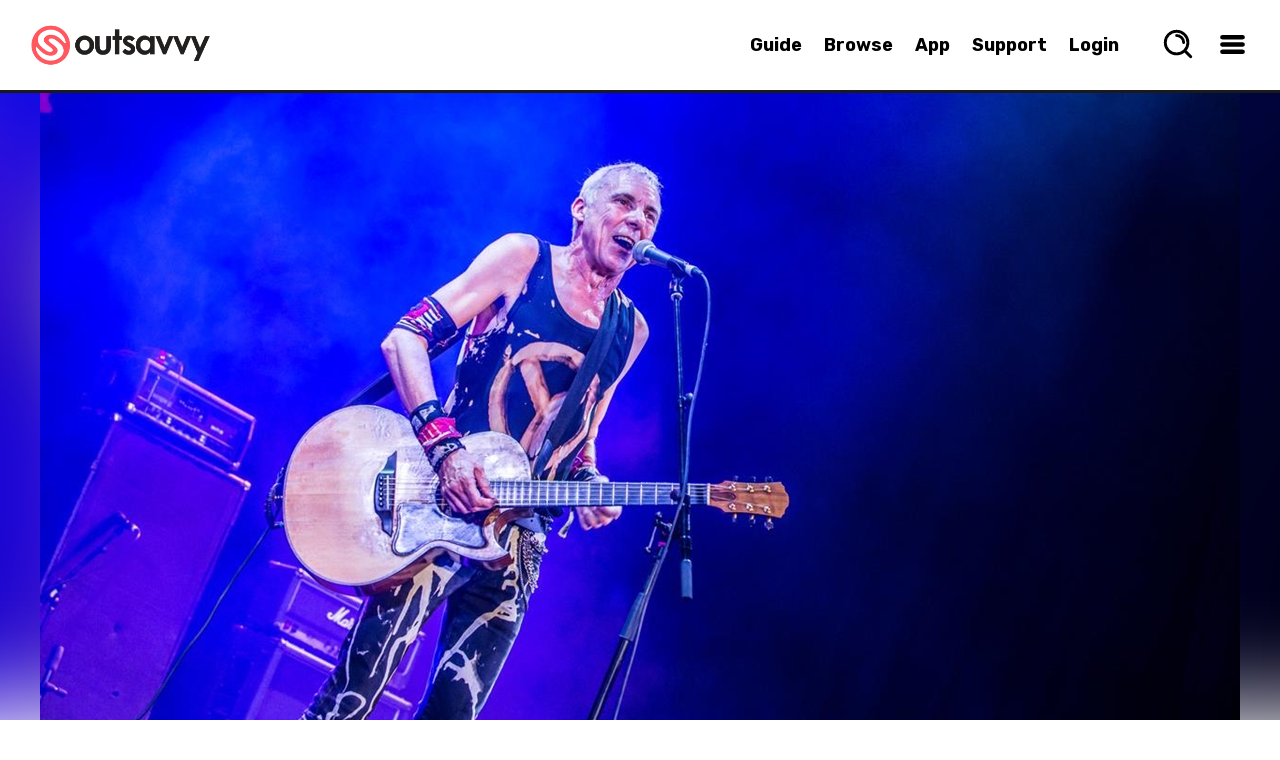

--- FILE ---
content_type: text/plain
request_url: https://cdn.outsavvy.com/events/e5a76b0c-173e-4ee7-8687-7299723f77a3.jpg
body_size: 360412
content:
���� JFIF  ` `  �� C �� C�� ��" ��           	
�� �   } !1AQa"q2���#B��R��$3br�	
%&'()*456789:CDEFGHIJSTUVWXYZcdefghijstuvwxyz���������������������������������������������������������������������������        	
�� �  w !1AQaq"2�B����	#3R�br�
$4�%�&'()*56789:CDEFGHIJSTUVWXYZcdefghijstuvwxyz��������������������������������������������������������������������������   ? �}%V��q� �B�DC��O=�� ��^3��5_jR�?w$�͕ �<��˽}�K�����[y{����w�3��s_�P����4�#�5	g�2)\n�� x �q�_����\'��[�^gʹ���WM��{�L���e�3lWd�K%�W��駭Lf��(��iNKk�jy~~��� 
3����S7/���ir=E~�94��ih�����Y����௼Zc��}>����d�WDh4׾�u�� /���bg'���s����RR���z�`����D����M?�X�[�����$g�N݇��I���?¢����jJ�()N��캽�5����~C�(����@��w?�u��v�v�����o�����;��ږ�Ҋ��E�)��t��}�����g=m��R���𤢺��Z�.�_���3����v_p��~C�(����IEi�>��ߗ��-��]��.~��� 
2}�!��"����Z���Sw������ח��7f�Z�km��/�T����G��I���?�S�NAzW������]�~]�K��6��������;v��f(e��L�â�GOϜHќ�Uc���	���w:.�Y����6�U��S�x��ߏN�EG�������U�F�m��X�lp�ot�����Ky����J��m.Փ����8>�����֮Fv��m�zq��c�]�V�N:�y�q�q�=O�'�D����2���=�1^#�j9��tItOK���W���3�C�'Z-贽��������~N������ۯ�[?����çS���� p:g��Y�-�3#d�0� �����A^�<��8��5��F������g���/-qy�����u�v�{�v9�;vR����J��~�~5�-�L�o����p�� �:c �1ۦx���b<���?�ֹ%�s���'�;���\୉��un�N�����o%1|�g ����=�6U�4UV[+�\9>�k� P.B����+�8�1��e�Ӽ*#���	��>����RY�Em~U+j�����s����QM=^�=��n���u�ZԵ8�Ib d;�?�.��8���Dɒ�~}� O�N�eo��;��鐣����SJ��v���� u����n���)Ŧ���O����}&�p˕=՞��U��2����?¬[s(t���ڙn���S��8�ȭ(�T�r9Q� �9��ׁ��)N�v��~h����-V��tmZ��k�珗o=Aϧ�ڵĆW;�_0��1�s�#��q�?
�f@RO��#4���s�``���I*&����9�G�==kʫwY'��++��Zھ����s��Þ������?��6��A+�v�������֨�l?w<s��t�����N	BpYq�uϯ�+R,�%�$y��L�؏μ�E4��j�=㽿Y�b0��^��t�� ��j�;��=�9�=��ޭ��v/n�H���v�s�� �n��V�*�O��q���k���{ãίR��]�^n��5��:/���K�1����=q��q��<Pe ��?�_\� AP�1H#��s߯��̴����^�מǉ')���&����Ks���h={{-l�W�ݻ��x�b�@
n98�q�J�dr���� �^=z\�]4�~�V��뷡�W��=t��Wz��?7���L�ܡ����Z��s��#=>�O�֭0o-@���;Sи���#� ��{TSW�R�6�_e���|�������7�-��i~�<p��Yz}�w��ֵ�b���t�@�9<t=� *���x=�{��N�G���
�UT��;��螿waի�!'��Mu��!��
	Ǧ3��?�g4Y<`~�?�+e�!NA��S���S���q����9 ��8���*܋���i����(�Q�/���v����O���� Fݝ�ϰ��V�ۜ��y����8����&���s���xN}�d��ںt���?��?����
��[~6��2�]�	�� u��q�󥸷vUc�/��\���`� ��$�`UǇ\��ǂ9����� ��<2�͖`����k?�j�R�r�����������zku��漿Lh P(uP9�=�sǯ5������z�s�A�Iom��3�}\=�>���
�PN9$��g� �\،C��+���_^�[&p�qWO���i���jd�/����������m<�< 2x��?L����tT��aB�8����ɇ.�O}�Ó��r,R]U�~��=5�ƱVk]t�~�?=߮�+=��9�ԜӏÂ?*����zp1�c��>���{�f�(y���{VN�I\C��8�5itw~kMn� �X����Y>�~���[~�?��?!� ��Z!���g��1�>���lR��d��O5�(�s��{e�t�+�5�i%mR���oϦ��N�3V��z|��ⴑ�䑌�o�9�� �Ҡ��9���ԁ�?B=?�5q6�*}�G��5q#�~��	��ø�S��d���um���_-�]���[w������cڌx��?�αdc�9<��zd�����z0VPq�=H?Rzu���Ju$o�#���9ϧ���zɭ�� %���\��Ws�O���ߏ��f�h��9�G��� �V�E2�ǀ�rs��x�8�8���q��߁������32�W��Ҿ��[m�������a4q�m��Ü�.��9!�y�=O�J������WK���y���y�ל�e<�]�����U90�KM�����~�����^~��ǧn���R	� �@OOƠ��1���k-�J�~6��;K�~�oo���Q[Sŧ}V��������� ���!�~��eb�v��TU��/��U������� \�?!��<÷��ґ���?��k��V���Օ��t��{~��D���O"D<��= ���ݺ�S����h��������%
n)��~O�W:����Cs����Tr�;���8'������e(���i��OF���D� "��~א��~C�*7c�8��?�)����=?Ƽ,N"QM&�Z��� >���Z-:.��s����Q���?��9��斺����_p�����P�H�������2�V*I�뽷~K_����z/�\�?!�c?O��V��I���=�Y����F~��� 
�NO�?�kXb�JQ^��-���z~ ���zv�=~�~�����s���ua���������R������RrQ�;
� v����c��3�޸l����ɓ�_�Դ����v��3��)�px�c�oz���Q�}iT��dgӿ~�3��ng��������������"�|��|��o^?��+Inea�B�ڣ=�_r�g�N$� �
��O�'�g�n�e���婲�u���R�w�;��Ŝ���-��ߟ���[- �!`0=�z��[����k�)���G'?C\�1�{�[�����9�h��~�zv��$���Q�= ��ҫK���~��h㞽3�Z�	ܘ��z=zoO�/�eS�)$�=O<{׍Z���KK�~Z���cϧ{�}׭�׾���!
%.	
p�7��¦��;�mQ�~���G��^<P9]����8#�~���RX�n��O�Q���v�*�/�� �/5�i���VRr�N~x�{z�����Ӿjd~��ߔ��F��H�G �U,����dpG^��F�#,a�����ힾ��� ��|�����n�]�ԥ����t�hM�������]:v���"��~x��(l��R=�R��PI�{��ǖ���)��>�k�kW�*J)˗Mn����!SpVKW�����{kb�rFw��=�S�~nqǨ^8>�R"�̿O^ߏ� \������жx�� �5���99Mɦ�Zɾ���m�j���].���o�Hօ�_o���;����pkG2��Wʱ�q�����y��W##'�R��L~U���>S�zpy���1X�F�M�v~�k���<z������Zh������\��� =x �f�@�6q��W�8�q�9��zԨq�$����z~��X6�0s郞����i.k=_g�ߡ���/�b��f��2�X�H��?�>�	&&  Nzm��`z{t����H�R}=�r~�zy���wJ�X�mU���[���0��~���������>��^:~g�8��p��Nv��Q���Fy�6���?���FҔ�r���?��u�����z+���}�#������W$c�.y�U2H���)��3���m�'��ң��s('����a�ۓ����c�j�u� }��t��J�����}
ʤ�9�y�b��B?u�7|���׾*��������;2�~lp8���xx�T�ދ�ku�����Xu�v�ٷ��t��_=8�A|s�1�s@�n*�m\�L`w����gb@%p;�?¥�O,���s�ǡ�W�,T��o5��_�,:���{[��>Z�ܨv\)�HUA|t<����F�8�$��~AۧOǧz�iJ��0@�����$S�����q��דW%7�����o��vv������r�_��� ,�=�S��Uݷl��G@�z{U	'8���~��U��S+��� {�N9�']�i9]j�zt�_��6�Pq���j�/�}
�FdvU�6YX��g��1������W� 8#�8=�v|�,�q99<������{W�[�� ˡ�S�	5���[� ����n{��~}25v3��N���*�1�r�N{�'?Ԟ�
R
��W�1��%����R����� ��,���x�H'�ف犫#m,�)2��y�=}i�F���O�U�p�烎���SQSX���i��;.�5�-}�V{/�W`T������f�y~��q���zT��%ܑ��$w?\�����7�����y��/�?�����4�j�o�]?/=��B��p��}=�����y죰� ?�5-��A�d�=�����,�z� ���}k��W�#mw�~�-��������ݶ���Ȓiw�p0�@���?-���� ���>�ɦ;�3��9�:� ����Y�)��s�ۓ��x�U�b1n�]WO�鷚��w�i���ڧu�]���I+Ƭ( �'��j��f�0�8�=9� #���2:����3p��y�������� ���S�Q����n÷�T,"�r{�֤m�3�	#�=1��� 9�J�J�{�x>�u�&����������z/�����0=��ڡ�LG�d(�lu��U�ݐw$�z�ƣ�6�/<�8��#���Y��zY}� ץ������l�i%���g赟�}Vw� dm�@�$�];d�W�|D񽿍nZڴp[Ǻ2��$n<�bq�u�e-�v��)$����ӊs��*<�����9���>���|�*ļUV��Z�wV�Z��ջ��|F�N�ù�i��aXJ���	�&��QE�����W�'���4�A��=>������oX� ���D��O���<����RQ^�c&Փz�o2g�悊(��I�H����f$���?�IQ�����%{�6��������Q� r{�Ԁ�{�x�����}{���g6�ѭ� �(���'�I�.Ҿ�{��?ጛ��E;kz*� ���_��>{�k�o?���yĥ�+��������?�O׊v���G��b�I��zw��mZҿ��;~~d
�����ZpF-�1��O9�cޥ�&,2���'?A�G��va��:�8��VZ��얺��C�V����Ċ7f�O<t���t�����d��c�?�V��vc>Y8�Iz�#�\נ��z�_���3���۷?ˣ��6��'m-gm��������Y�p�\��q�줞��� ��4	����w/p	��ǷN:��;H�1)`; �N���s�=*;{?,��G��^��g>��i�fe�3��PF}2}}���_��s��I;k����ߺӯ���q�μaQ�w��K����s?f$����=���~�$vd��NGPAۮ{����2E�LDOu=����R%�+�������8���ӕ��m��� �����z4� ��� ���c�CnH��i�y�s�+Y����u�Mo�"{�'�g�럮*�:,D�����g=?�T�"r�E�u�;���ֆk9�h�;��{۶� �}8�٢�) �=�Ў�=+2�~z����N�^�n�̒v1���x	� �q����f�wylF:���q�s��{Xv���ZŦ���E��iƜ�IE����u�T�����}:F�\�v��r?�����N
&�*>���^���W�1ǵW={A�^���ߛ�߁��c���<g>����ا�;4� ïo�u�>��N�i��ku��OM��<[2��^p}=��q������Q m�1�F�˃�p3�n����h�=��Ѝ�s��>�}�U�8�%[w���rOq����[��e�ݽ5�ߟ޺-\�r�)Ykg��e�>���]4�S.H �\q�� �P�Y��W�;��v���;~3�*F ϷS����Z���p=�y���f�V)����_����<��	7f����k/æߗ2	�  �\�;�@ �=���K�;A`�gӜ��Nv��q�wn v\Â0NGQ�ߪ�P�T�`�m�''�����w����{t�5�Z�{'�k7���R�*�I.Wm߼מ�4��q�kjGA�g���x�ȫK�X T�6������d��$d0�Ǹ�'��j�Ȼ���==Ȯ�g����mw������Ԕ�Y�f�m4��?��Jʌs���� ��k��A��;G�1�r?�JĀ9��8����+z�7�|���:1=�#��%v�>޾G�����o�~����Xp��o�#��� ֦�# 	�>����g�_���[�a�3���'�>��\��N ��>��A�m=Vϯ�>r2^�>�j�}>����*���U$��8 ��0��uT ,��������Aj�������np8�����#_<s�z�����~V���.��{y?U���"���֩��蕿��z�ەR~��"�J7=+Y��*��w�#?��ۚ6r3�zt�My�],�_��ߑ��$ގޚt� �׮����8���n���Vh�W+��s�����-��z�`~8����!w��=r8=�<V����V�_����<_�����Z^�� ��V6����?���T��H�%@�$(�rN�]6l���s�t� �dZ���Q��g0 #9����q1�K]Z�w��{� ��6>��[GK�.�F� ���p�6���0:���Ǡ���[�� �����r#��4�lې��=x�_�:�z�Ԋ̷�;��<���](��NMA�[+5-ҿ�}�^#̬�m�ݝ�+~fs[��둑�����m��
�{�����{�Z`����8���N�ۜ�%pG8玧�k�l��ٷ���,y�ӵ�Փ�קM7�� S�2��Kz�x���J�\YH9�����jC`���rJ�8�d���<����Ĳ�s��s�/��?AX�ũ+E�>�4������K���#(��E�Y4��z'�n�w�{����rG������Ewn�9�����^�ۊ���F
 �Oa�o�Q����s�L����Mq%+��߷�����p{i�x�ϖ�^�Z�]�Z�=�6� ���ۑ����x���˱�*I���=��t���ci=q׎����Y�A*d��=A���?�{T+�6����K�N��������+6���/�������EH? �����: �N��1�{q��ݚVU!�98������9��������W}	rŻ�^�mt^��ǭ�r�y���5��%�u3�ɗk�8�����}��欦�Pŀ c��ҧ�o, �
�u���\�Y%������񮨩U������o٫��ާL�	J}d��t��Q�L��`�v<p?�}8���/�}���:z���P䪑ܜc�==�5;�a�+��ۜ��)�ъ��4�t��~n��O��P�)EMJ�:�wwn˦� �ĺW'X��p=���qU�A�@8��Gs���WSt�=�~?�����
�H�8������c	ZO�r�zod�ۯ���pueS�$�i�u��_�����0���Wp$c���v��\�.�Q� +��dvg �9�0Q����ʭ��g��<u�j��	��zy�]������NX�B?�^w؆�(�'���������LL�QFG��OS�?΀pA��b�������)C�?ʽ	V兡�h�k;=7���?�k��;:�4S[��޼f&J���� k���aھ�z}� =~�	=�! u�9p{���b�-�Y���N�ӿ���Z���݁�5q׊*' �����X�K��_�W�?��t��_?�����4�(�&�����{���?�

(����NQN˪�;>��#pI���Z��,S����M|�.K����l�^�J)����� ����� �q}i�����Ꭳ8秽0�����O���RZ�� �캡��q9l���OAP���XB�ҭJu�����5m��u����_<ex� #``rW�N@��s�QHAR'� �h���� XTNj1n����
[m}���^���,;��i�~`������ܾ���)Ñ��� ?Z��sh��V�ծ� �E����]6,)/����q���� *����3n��:s����C)�����!"le�-��c=����WiJ�Ih��~F5Sq�7�ꋡ� b@#>�i2&Tc�Kw>�G#�Z���)�fO�.���8�9��׽q�|�r�K]��Z��5)�(��V׭�5c%N������-�̻��l��Cۜ����)�C,�����>�s�)-n&W�d]����s�{�J�N*2���z�� �L}�JN��[k�tm+;��̬I2��9=O�L����=� �|��g�b����������~2YU��_;F	+��w`cҼ,]~EdӺo{������sB2\׋M����]
Ѽ��H�3�q�p	9�� {��$p�ή���$�c܎8?�)�(C��v���wzc<�G�8�O�X�$eĒ0ܥU�*�6@�OL��Z��գ$ܤ���il���NWo��i�{�����G�Oa��ِ��@�^~��TPA�v?�T���+�1U�n0���:�n���%�]����,"���3�
ևli��#%B�8�=*͆&rNv���H�
ҏv6o%:�U�Xt��y���j�:w�i��k]�v�3�(��$�����q@����g>�g��T��|�8�=O��qMp�Ҫ�<��O~�=��QV�"3��pz����x�oM���g�$�ݝ�<�|n_�]�,�\p���� w�ߊ�7��������qϦ+-�B�U��rμ�r��:�9��EZ�D�s��]���c�c�_?��5��=մ���ߚ��a^/�h�]?��Ö�c��FI d��ç���U����?�2E,�h�8����j�4�v�F{~��y�"Oh�诮��ki���l����"�h�#h<�F:�	�N*�Elp0��O��?
tS�M����d�A9��9�I�9��Đ�I`H��G� W��kMz~��FZ>W�����.�W�Eٷ3����Lo�=�;�%G>�dc�� ���V��P	� � �u�9�y Y(<6s��\����=+�35.t����o�|���?-��?���p�~@ �lez�7x?��J�r�������\� ���߯�R3D,�O=�߯'���kMBwI�{7濤n��{t�G۶�����Q���ԁ��A9���\}*�`���F	݁ӏ�)Չ(xa@#h9�1�p9�+�u���}�y�Cm��v[o���������Ғ�e0C �9�9>���T<�2��ާ�\�T�08��r;��� �{�y6\��g�ry����b4���þ��;h�:j:tz��[W����q&��^?��������e������l�����Z�bs�;����nj���;�����y_哓^uf�V�ևM*j�͵m,�����r7�G�(i���1�������� �PO^�~��x�8#���y��>��1�>�mF���:aMTvn�ۭ���  ЎPr[h�:�ǽ<N;�K���G^���X�y�Ƿ�ǵ+O�巚8瓌�� �~5�:��ך�嵷W������w��V����+���@�q׮x��̮��;��~3�����*�JK����Fs��MTk�ޱ�v�A�c�����C�sE���^���K��-��f���N���E<�����W������dn>�Ϧr:�z{Uˋ����*��������	^@��z�:��ڼ�Ey+�J�.��O箇����W^n�������B�������ǿ�ޱ囯?\��;>i^Ve��C�k>G<����O8�:� ����b���Ӯ߯���X|<T�ھ�=;z�N��#�t��g g������yMČpc�-�`2[*T��ハ���@J�#O|����gJ��Jr�N��d{1�,TUݖ�U������M��__���D[�?�\siI��z~Hv}��;#�R�ݓ���Pd9%y��43m`���=�^�C�W3���n���+�y$Bz���u����g�� &��^���]J䑀y�Oj�k��e}�e��:c{$�-�e.���z�
��'���������B����?�Ҿ+�M]��������v??,�C�׊��x~?��u<��?�_�XO�?�k���y�� 4����ۦ�`����� ��EW�Ќ�^�o��� ���qv}�5�L(���$v�����NI(�� ��2��Ԕ�R�'��zb�^��(����kv&�~h*d����f�
H����*� +�æ�.��_�1���
9=��s�?JeM�rzO�� �i�N1�F��"&�m=<���#�ۏʊRrI��l>���k��������K�o���W ���q�T��^ ��Ϸ�J��t�C޴ ���E
Np{�=k�t�4��k~�����n�Ug�薺�-�]ƥ�q��r���ni�9����=��x�*���6�fL(<�>�zz�?_Q�i�%�����8�3�����+��J1�uW���>�����l�7ta(�kfݟ���ײ�ֶ��F��s�`m�=9�F3޺��
�(�����}�Jӱ�ʀ'M��p9�q��-,N�	\���<v��^+�Y�jVw�N�O/=���a��ћ�O}��n�
i?h+�!6�����=sɮ�JО?�@;F�����\��=iml
�rQ@�NI��� ��Woc�l�rČ0���FFI<q���3�m8FI����].����3�匝h�����_Uo_�g%p�1�B0r>l��_O|��-�j΄����98��u3Z\�N�ʨ�ȍ~m�^���{V�����2��*�ł�:�c��y���J�%'f�y��{�K���rF��`��l���}��B�H=0��:z�ְ����N��� =k��,�iZXD#v��F	 �=9�r�2�M���������}+���HFPjP�eu�n�������=i�v���'w�r����s���U�U�bO��c9=�� ��Ҙ
&<���nx���z���Y<��{G (�N8�8���5� g���ב���+Ԇ"U�d�����﷖��[�e7d�v��m}<�>���RH����{�~��皖ئF�[�b1����A^�qnU�2rc�?C����qY76�yj�9#�^x�Lds�^�d��J�_��O;��`1򂳽�얩=6�w���#ȗiC1%2s�}���=;ӭmYXS�c?˿��k�X �0�$�~�֬Ee%Tg��z�t� ��T�m��{��/���v;�NK����i������y�`
���Ӑz�����S/-���I@q��,�������PNI?w�q��1�4�8��6K�'��8�� q��\��rZ;]&��m<��99�E�u�G��wo�c�� #vf���8�<��V(�3�Vq�Ϩ���G|�:��#���^z~'�5�,�@$���$��\}9�z�j�VR�Ml��}-n������YI'+h����୫oR�p�a��c���,:};��`�n�Q�����Nk=m��_/�rKpx�瞿�9�2�����`}�jƴ�߻%vޚ_u����ˎ��){�;6���×Џ�W��rO� Z��2X@��A��7s�'� ��1\�11<�;����[V��ۜ��=z�� #���II7m��o-ן�c�Ũ�s;k�܎�$VeV��(��OA���J�h��� r:g� �T��� �9C�p= c��� 5��܀��I�>��:\�mk}�������{�~�����_����Q���8��?�5b)��N@� =�����T�;��'�� XZ���R?�}x��5%-�_w��(E��i7�wv����Wcn9Y�8�z������lZ���:c���߯?�s6�D�)�$cۖ���U�Dv����޼�L��^������<�DT4�mR�����R����q�\� @�nx�A�^s�Oz�k� ��r:�����-|����;w8�Ӂ� ֮���������� �<y�J���� .D˻���L�;��㑏˴�����}�{��Gd �\�� ��+�Þ@��8������M��v��y�.�*u#{��u����k@.��	���a�X�/_�l}jF�@R	$�[�펽;�Q�y7n�?�5ΥSM����y���}��*��;��7�7�K-4W��뾾�h������c���ӿu-U�8%@��x�8�}��B��X�Þ9�}@�W��.!@�=y��\�+T�j�/������ �=J� ���mw������(U {w�I�}��*�ų:�Hcӏ�qZ���9��oө5VF_�G�W�9�\~\W-:���]4�ץ��t��Ui�{����_S�u)�G �Ǳ�o�JѺ�a����?3�;�Vq�O�Þ21��5�B��S}V�n2N)�l�׺EU�;m
3� ;�<���e<����G":6A����{�����d�>���y���4���=�� -�شi�k;u����3����@#����?#�??�Q�۸O^�G?Z馶*$ݴ�v�>������P F0{q��:q^�
�K��{�E�[%f��k���KqQMi����[��p���B���ڲ�#�[s����qX�' ��x�c'��}t_r_�=|*n+O��n�3��ol}x��IU=T���s�s�`�^B o��q��x��N��)��{�b�����Ko5�֧�N�F�咍�{_��r�뀊s���������ےB����� �Ƿ��qZZ�VVm�g8^I=\���F�n�O'�~�?_J�,5(Ɣѩ--�����S�p4)FO��]�m��鶝���F��#��]�69㿷l�r)*�d���?��g����R��ە)��<�#�� "�;��玟w������鰩��h�;��s����/�o����3#�IR2�I����J䭇���E������~_�z�eI�5X��o��W|4��]�﷗��`�}��R\{Z����"ֺ������{�?_�`��8�OҤ��g�Q������.Vޚ$���{�� s���n��hF����Q抍�o������^/���ߊ���ST����# �j:(���W��]�駗^��5J��E&@�E.sҼϬ=�� �y���[�� ��q�� :xR@#?�ҫ��?��#��U�S(�Wi+�~]����}���}��$~F�HX��o�n����U����v�^������}���� VdTQEq��7{K��u�0��+���Vm;+7�K��������9>��jj�N5&����(�[�����������>���#�{��)�����q�~?Jᭉ�:��]�� ���קRzz�8=3��j����4�;���}���)��访��ӧ�2�MX�X�u�?�� ҁ�����=y� ?�֫��wc�O�z�Z��v��Oc�H�~��渫bH�}o�� 6d�ֶ,��b|�}�L��o�q��1��\z�U3 <�;~4�;��>�'�o��+�u�(��\�/7�����R��mw���ni,��O�b�I��@�rs��jA��g��z�~}�a�dR����9
ާ��2{�R��B����s�䁎3ץy��?z�{k�� O^�v0�O�ܺ���o��u5wy{
a�B���C�G��3Q�e,��� ����;�T�b�d`�sӃۓ��ڧ�^Ydrs�G�y��^]j��w����v_�nsTM+��m�y�Gm����]�y����‮fF`8��� '8��c��p9�{2�֤�ە����\Jkt�oTa����k�r�rr2p	8�dT���`�NF9� "�n�d�@9�zdt���}kQWsd�@T�����1^IF-�;m�-N<L�g���Ӡ��c����q�_��քR3aL��|���g<d~��R&R����x�N�� ���V#��v}�`�?��8Ǯ+��U��jq������=I�)6�.]o�?M���z؉����"���0�đ��G>���F��v� R�؏���R=O�����ĺ�^�ov�GU99�����X��ǃ�Ҿ?4�;>T�}KYm�y�E�DP��)�ɝ�0 %�#w~��$��$�'8%��c�~8�1�0�f���)� -=d���֥����B�px��A���GZv�o�O��?�ɫe��-�����4D�x^��Nq۽2a�Wܸ|c�N���j��m� c�d��n�r*5�ߓ���<����W�b��]�O�� ������k�_���h����~�#�qHe;�*|��Č`g���קz%m��������dt��3�n ����^|L��&�_�k���$��:,�����?�+"A�-�r~���֟������^���s���
���gRZ'f��VOO��m64��l���� ������`������p���x���9��L�I�ON� �oJ�<��9,�8�^}:��������/�� #ЧM�J�ݺ�薚�(y��X��:��9?�L��Ec!8\mǿ�����zVr��	�<c���sJf�vg���~�'�ϵyS�
i�e~�����tJ�\m�����
���]�`�ˀH�r}���U�ny��c���� _�5�'�7zrN8�=��V|�`�8q�k���t�ڒ�]]� ���f	h����j���� -�?8�Nq��� ֨&u1�'�$���g����\�*	n(%�����x5�O4�w���-��zvR��J���o5��{��K��R6�����n����'���=?�z��!��$��?������}������ ���c"�\ɾݴ_�M~gBöկ�OoM�� �|�f�'����?�3�d�<��S�=x�l�\qU�6O=��¥���?_���^D�{Y;;����� �z�.�o�E�׷{=�p<lu�����|c�u�zk9��tT?)�}GoS�� TD㚈ʹ�O �q�y�������v�N��ShR��i?W�wۭ�W�Et���9�#������,�#x�9'����I 9-�GQ��9��<����\0!z��� :��&�}�n������ahAZ���vM������h�FTݑ�pryϷL�\�ӹ���9��=�9 ��NS��������O�v��� ]?�r�s)Z�G�=��k�;�Ue'?�{��cȌă������8�{�+�Uj97nߒ]S�� #�����_��� �r�� ?�܎G�;��������v�=s�XI��j͂�������gkp� ���G=� �櫱vb�8�=*2Xg��r�K��՗��߷N��ɏS�?Ι7��{`���pCq�A�5Y��
�9=�;��� �W/</ne�Ʊ�\�h���{A��?�Bs�Ւ��v����F1�y�� K����n�uMۯ_[����g�|���?�#^����?�� ����}��� #Q�==�T����F�|��9r�R��Q>���2��k2j)@��H9��� ׯ����s++��ѵ��# �J��a�N1�g��N��� �wۮ������
;��ӟJJ(��
�Rm�׺��}������*t����S��O� [�S�$Z��h�u�o�W1nۉS���?�F#9�?��(��^�
��v�z$�uo� �Si��/q�	�ϥN��@�F>��}:�SA�ʶ��s3N��˴�Q�,��_E*4��ee�y[���Z�iA�O��;>�oN��s���Xg �;��v��z.���! ˰`����?\g8�sJ�ѕ~�s�	�����ˁ��K�*����r;���z�����v��ڽv���D��f���+8�'�6��l��Rն�|������p9�S�5�c��e
�p3@���'�ZvQHQK��;�����Y��쨜��:���	�S��_���EJ.�޶�N��������,D���9��N�J���Y5�;�l��p���� ������>�:X����9(��}�s��ׯ^����ar��%YY�s�w#��9�M�����pf_-؈�#��s�۵|V?8�)YɤڲW����~���8h�g����_^]U�m�d���]�ph�~�YfR n��r1���{K=��X�,V��o�fz�9�s^�Dvv��Vu�����y�1���Un.����.1(_1�2�p3�=�^3�*�zRswI;+5h�e��v�꛹��t��]F���]�����2lt�������"i q��GL|���I؝�2��{s�(� �ݟ=j����lw�+�c��+�{�8��85�Kw>�/��"wdE��9R3�O_J)����*�\������o�۲Z��3u��h�Ju6R����m�w��'�䳻�%��ۀX�X��~_S���5��5l�ˁ�r{�?�O�J��#d�2�a�� |���F�y�9�Q���� dc�G�������4�:>�5[��{r�kk�����Ni��I�;Ǵ�+h���fݤm�����q�?�׽Xm%׏)[� �G���h�m�yl[o�
I�c��o�i�G�,�<h�F���1�o#��+�x�Jq��%ek7{8�t�?�l��T��y5ѯ���sͯ�Am���g�`��'5�Ik!�E9*� r3� �?ӊ��(<�m-��G�=3�è���p�J�9 ���zu��[���~�O�u_���筄��F�^߃�ת��9Y�F�iQ�rs�d���ڨ8� Q��^�[���C�9��}� �+���8�;��ç���{xw*�2J�8�n�o����a%R�c>[����T�o���,^Sa��0�������D�Q��c��p:n�j�����!��3������;z�]�670��g��9���ֽj�VQ\�W���?���,.u���Iim;y��z��m��"�T��x<�G=鈨���zc�9�{�+���]�b3�{��l�֐�,�';��
�\�?����a�O�K[5�K�]��.�2�T���]��%k]n��N��@��0Q�Nq�Q�{�[7�`@_R������\�0q׎GOc�zW@��:( 廞�޿��b��d��^ֲ�]���6'��r�J��^���}=z1o�
d|��F:�q�ֶ��W
�����=x�^���m
��y�$1�N����*�b���<��z�q�2��$���}�K�����)�{�v�}om�����@9��x� �4E�Vc������q�Tr�$�z�2�bA=8�y$��]ֿב����]i�u.�vxϯ���WU����(2�>_�v����O�7���N��� *�Q]r���z>�� ���Zq��b����v�U���D�!���C�<� Jط�O̓��=��Uϳ���{��+�� $����~^?#�ֳ�Qkv��_z��7�u,�v�[u^�v����v�$�{t�c� �ҵm���A*0z����n��<�$�=y�`sӭY��9�zu�9���cXUçV�j���n�}�&#	���j������i�X������ 8�X��ө�����z�[ ��9���ִb�7q�s�ˏO��כ<5�+i���=t���<���
m5��[[D����j;��D��?�N{u#��".��q��s�=+8� ����c��{̜���X�@^����t�沎/_>�֞�O#��
5�V�˧}��i�����G�8�N;}�q� +VMgےsжA\c�������$uv�2�#9�'�����6�HT��?�������S�����zuӵ� 1�˩�5���_�~�,�k)�~�=��9#���<����d�j���d��Ϡ�#�rV��0C��+��Q��=�ɖ1���ӷ��m�w�������_F�ז��yv�&y�G�9$3����՝���ګ�s����ln8$㟧n�秵9�,�v��vO�����T�d�^��U�����]�jr�i���i�� Z���0��_�?֣�Y�H���b�O��_w����N:�֦R�3��=@����ݴK],��Z����v���1�A��T$�9<~��玕jI f?���:Oj��A��� "�)�FVە��;(K٧}�Z_[F�_��s�22s�2��j����'��M�c�}+����\��~���?*��2�U�8����q��⽬IO�ګ��=]����>�/�I8�iu�i���.���&Ĝ��������q�Q������� <U�����t�=���<n���_���־��/�;�5�zw>����}n�O�&%��$�P���?�VrI�����t#��� �k^BX�'�-Ӧ1�ޱ.s�~_N99� �"��N�[r������A�|���+�O�� v�9�fH�6"��n�s��\t���_� ����#;�]����aǨ8���s�G�o�ӷ�־�	(��溋I�>kvM���	�9u9ƒm-�5'������)�W��ԅH������!��GS��]��`�ZT����Wo���;j�-���t�N�{h�������J�*�?1����s���5�c��� �\՜jB2�����1��v�EY������#�8� >�ʰ�9���� ?
�_=�M^��;h�ʯ���l�o��PT��� *���xo��+��-i$�����	���+�n;�Τ�?O���j��SS���o�|��|� DEHN1ך	��DX�n1��¾g�唒z^�旗O���E�mu�a�z����#�=y�U߯��M
���ڼ9b}�yY������ ����&c�M0��|�o�� �Q3�9��ۭyؼZ�����gmv��w��I���O�&���~��Q��߯� Z�5��Ƽ*���~���t~]���[-��$��+���^Mu��}�����f�+�:��EWBp�QoF�z=�4{?FQEeVn��M�/G�����W2�o��3�(��m8��u��k��m$��뭖�����W�nrK���c�h~���5]{��8'=¦V���ӷ��\��#�&���_�?�Xq�ա��_����nSӐ:w���rq�s��WFЁJ��?6�g$����g���=J��������39�=_��N�F#9�Oq֬!�>i��;0wv�Q��N�8��3�R����:�3�z�)Բkk�� ��h�$�4����{{���[1���l���:�� ��eS�}q��Q����.���s�:��}k���Ǘ��3�������g?�[n�_�ݟ�hC�c^r�>S�[9�֍��+�����,Nx�b,�)��>nyM��3�h��A.H2uF'hS��Ǿ9ǵy��6�ִ��=?��9�Ӓ���[]y��������u�u���ޔc�������Q�+I�"������x���?YI�7\Q��X��8�=~��Z�T��k��/-,� yIY��r�Ug����e����a[#���Z�v�/Q����'޳��+0@:�I�� ���w���T������ W��_�[=7[�x�v��_"�Ȫ��lp0s�y���E�4{Wy �����r\z��n�L2&
Iy�ʎ:c׸��&c;�ԇ��ܖ���p1��W�^q�>Y;5uk_�~���8U(��ߵ���W����p��C*�v$�=�*Yr3��
NpNOA����/ 6���?.ݠ����#��H�`88���1�ھw1�Q�V�Wף����C�N�{��}����"i w?2/�NH��� ����2������������]�,[� �.y�C��{{���7�fm̿t�H�Ϯ1�O�X�W�+=.�{����{��kZ���ַ���B����MĐt�<�|u9�7�,������<�5��e��fBX���Tt�n�5�V߂@`�q�]z�N1�k�qx�ݮg{ۿm��_3O�E�N��ۧ�����~л��'�`�:��c�Q}��_��5��(}�/�j�#*����� #������'t�gwӵ�^��[�^����o�z������� ,���GZ�_-�d�Ͽ������גG:�>jq�k|߆sQKp̿paq��
Ñ�������b1���}�-m� �u�5�������V���	��� g�<w�*���miU�s N���8\s�nO�3����۹���ߌ��V�f+�?��7�����W�.d�����Ӯ� �s|:I�WQ���kv�H�(b��#$�Ǡ��8��p�X*�'���?ʢ�P��wg�������*ɒs��s�� �#�5�bgv�ۿ����ӡ4�K��?,I6q�+�Nrx?����A�oO�U�wd����� �J�(�������|�*�b�O[��^W��=(ч'*~��n�����y�`d`ݪ9� T\�rz��� �� �����>���߯� Z��u4�z%�݁RT�V��i�I+�nc�s����8��� 
IfTrK}W���늋����篯>��ΤT�����?��;)ћZ+�]�[~]}n%�=��ޥ�?��S�]�8�s�s�U��:�G�+��8JRWi��o�����G��.�]5z|����f����U9gx?w�q����J��+|�q�3��3�t�U�]�[<n+� qܞq�c�W�u��Y� _�]Y�p�s�������˩��󎝰�� Oç5��I����� ?֦�El���I��͞}�@�w������V��ٽuioo���]�^�)E>�v������O������?,c��=ŗ9�8���C�y'�����OlTBM����q�+ʗ3m�������ՌTRQ�N���Xg�?Ђ��������힇>���8#�;�}�6�vo_��/�����~$� 7e'ޑ���)߅9	a��y�:�s�*�\��s���� :�N����V���� 3�HF㜁�S�A�oˌ�N��K{�lכVQ�nN�O����z~{�x�O�I��{T���$c��� �W�k�I=^����|ټc$��跷�����B��+���a��W��t����~Z*�0/�T`zg�XQ�o��`�ǚ:h��O�[|�?2g$��T�O��� �Z�zSB��R�sӷ\W�a0��&����ٽ�_ַ��μ� ������?��ѱ�?����W�?��� O��s�?���=v7��� pO_ʤ���2s��j��`ܫG�{7����9�W�O���u�}�.���
p������TuVz얞[��y�M�6�� � `b�	�z���:�����?���[Kٵ��ew� �� W� �%'+�4�W���d�\&x�ǰ��I��1y����;q�6���s6�sM$n���ޟ�����i�ͥ�\ �#�zz��t�VT��<��Nޑ��� =�<�N�'��������M��XZ9<��Ϸ��v�n�� vlg���#�d�X�l ��T>����q����7���ܹ�O�9����_�f��X͹=7k����~V��¼�)$�+��[^��>�H�+����&z}=���8�{(V'�����W�<��1�~�OH��v�Aw�A-��`������N�Q���d���x ��A���<ǚrQ�J)z�������W��'.m=�-���[�m>f.�h$�4��HR��[i�ӕ�G�;�_%��!�U�E!2#.т�g��H�� J��@�o� �\m ���X�$���: �+�|E�+H� ���e<���q��q��^6�*��m�{i��O��,u�˨ʤ��K��|��k��ݧ}H'��$��-'S�@Rvz���I����LOW0�A$co���w�u��2H���8���:��y�����\H�!X��T��Ǒ�����p�XSw�(��{��=,�kt�O��^�}%VJ�z�mm-�}���k�^_oBH�O�����ݓ,%�W�F�#��=�+--��8�׹��Ҭi���$��*��V#�����ɮʾ�tgI��kn]��V��_ϵ��/J�T�j�k^����۷������(�.�H0����^���Ҽ�ZGk|�ȃ�?�������#�)�[��wFp���8���]Nn]�bw2�%`p�~����\�	��X%ʚM�k%}/��o#�n�;v���ۮ��.�� �� � �Px�I砮�������b?/FO�d��ǧ5�Fȉ&�=��z�ׁ�V��LPGh�1̥�*?&�P�zrkLM9U��EZ����+$� ���t������ݶ�F6�w��W��� y�v�y��XE�U�=;��u��P�h�]�H|��$�#�99���f��`����>��9m)F:��Zo����z��M�I�+-_3���g������o|c*{���q��z�59Wk/�#q�c<����u����	�_��W���7�G^zz���������A�e����e{_G�]O��i)N_Z��^~v߶��8b��2�H��\UQ<�C�g%�����Z&6��=s����*�(H��I<���z :��k�iE�4��7����o_�k?��̗+����+[�M� �`�~��j��:{s��Uv)A������b�n��p#��ن9Ls֞��B��d�����J�w��w��~eT������vMy/+�:;{��p~�}=�ONxk��.�̆m�c�I��02OO��q�D�^������xޱ�d���t'��?�U��iEFn/[�ŭWc���4�}V�_���ױ�[���8��t���0�.��}8��YVe� pNI={��~�nYv��ӧ��|��.w��� ��֧�V��I$����k>� -w��.YK���'n��7��j�� $:�=����X#����Ӳ�����)�yk�wӮ�?-O>���|� ��!� �@_A��'�]�J6у�������R���}3�x?�nk2fm�.����8�t�|dW-:W�3Zn�ߥߖ�~}��G���Ϯ��)]�����3� �s��9�뎼���p�����:����g�eĊQx
8����� ]C��������N��|)Ǔm�Z�}m��Z���]���?���W5D�����A랝�=��o�rN1�׌��o�ҹŗi��'���ZqM�B2�����s�OO��Z+}� _�����Zq�t��������:��zく�kb��__~�������'S�1�z�zڄ3M���{�Z�1Q���oy����u��b(&�ڷG��/���k$�T��q���ߎ}*-��X��8�Ͽ}*�DW;����隙c-�� c<r{�W�*�^�SΌU�o���?�T�r��]x����N���y_����栙�n1���Q�=3��f���������T�$�����iI���]_���Cp����ߡ���⭍L�0�����dt��Mr?o*OϹ��ȧ�r����>���ݳ��w������ 6����ձ�7������[���Ik����m�7��y�>ƥ�fo����Հ&��g]�Xt��O#8�kڲ�F���1���~���M��I+��K������ʊ�Ҳ�im�ݟ�t�����9�=>��7��ү����w�4`4�'���§��
u#+5}���+��qӜe%m�oř̥�s������ �r}���SI�'�j˞�O�6m��wc<w�I�:�=��U���]��F���6���T����_R��p��cc�u8�'�眚�.���99�Fx���?>�wP��Wl�$�nNs�n� Z���J�����j�,���ii���G�?���,��=�������~}�r�T��#��T�Dg>l�w�>�ʯ��P��{z�ǂ�����O���<m������'et��r�Q�{^R�K]�J�H��;�6���N��{��!9V���� ?�Y-�M|�Ə!�L���0X�=č�Dv��y�T�{�����W~%�5��ne��՜����v\�Pm7��l��>���e���V1s=��6�Ar��1�~ş�l�����K�\��L-5�h�=���mN��/��Z��� J������D�Zʓ�@F�~s��E�N
�s��<ϰF�h:��'Z)ajJ�gB�IUqNx��EA�NI�/�-/��2�n>�*X:^�u.�ְ�I�&�k���ߵ� =�;eW�����)`s�#�tH搨xC�<og$Ӣ�^�{�'�`��:��0Oc�%�����]Eigen��_���b���k�;a9 �������!�9���ǿ�~4���Zxm��Y��_	j�!U�GT�fXu*�X>�w�c�&y��v�3D���ch��<A���?�>���]3IҾ �D� ����o�6����mrMF�-M�L�%��Ǖč�#�~����K��O����R�\�4��㛏�Q����µ)J\��J��~ӕ��t�<V"i�;S��՜O�[N���f� �=#�R���x&��~�/����Zx��Vio{y�闖~v����l��gs5�Km{��B�[2�;��?��>��?io��e�߁�oﵽYtf�.tm�=7Pst�Y�-��8�cHb���G2�
��5s�izޕ�S�o�o%�����z�Kkq漖�w�i�O���$,#����v��IKexK�� k����<S��xSU�M/U�|9�i�O�e�l����sjֱ�m�g�݄�,,��#�����9�jة`�S�0��IW��0�elM(�zx�.��4�Mά��\������ÚT��<d�9?�A�E��������g�� �U���:|�,4o�_�G��CS����̺|�>��f�&TQ)��EG�eYb�*����{�6[i$�dx���ᶑõ�݅���Ϧ�������'��lu/�\h����|B�ӵF�F�<Cdzw�ݵݽ��7%��+�>e�.@�c����ߏ��%��~
�j	~(���M����j�K�Mִ�I~�i���0B�Ͳ���O�%�q���do�</��-�f��<W�7���S�eS��0UcNR����n!F�]F�+Փ�*��:��H�K�q|%^�o�U�s����}g{jտ�� L�Z��?|6�pFvc�1��ATk���g���6x��!���ց�m쑶�iZݦ�~�kkZN��=��}"4�Wk"�� �nvϜ��;�����#�`��烴��_�S�9'e8l�s|y�W��f_����V��d�gI�Kٷ�;;��5{��� ��p�%�M�6ZZ��ս�t*Ui:7��՚�'F�� Z�s�/��� ��]7t�DAL~���4�H�bx8���$��'���0���"7����b�������q�����k�1�rnJֲ�,��$�O̮��i�1Py9��=� ��^HK�^���|�/�wԊ�?y� �?�T�q�������'1�.�W�r3H&��5�LeQ^���wӶ���������=��Q�O�u�q�+ŵ��v軯W���߯� Z�?�ǿ�Wy�� ?�!rF8�#�Y�y��n����������.n__��n__��F��q?ki�s/��� ���2���e��a��?�Lf�s�U`�t�o>���j��WvR��G��=���)-t�<gg��~y� 
�9|�1�?A�5Y�-�{w��1�������q�M�[� /T����M=W]?OȰ���� ���<�ӥ] o׿�Y��r�t'�����U��
I�{��*��ef֫����� t�'NRJ���[��e�1����?Zh��W�Vb�$ɞ�vQ������c����?���?��8`�؍��Ñ�#߿J�3�>i7}�z�����ԕK�Ҷ�iߪ�� ?��$c�/�D$s�|��z��Tno���F���52|		8���?�9Ϯs�*Ck�:�vy���O��b�=a&�{���׭�l��!~�i�����mV��z��s� o���;�ֳ�a���� ��8�U�ŵH�ԒOA�	 �u5<LD��$�R3�z�˥|��!/zVo�ݽ=�|��դ�~���{=u�<�h�V,�S�ЂI��x9�zd���Lƭ��7�u�z���
��*��V���c?�Xsӧ~=���t����Y��O��Ԏ�9�y���=�W��oˮ�_&�)�+���-o{���m_��v?/���}����H&9�1�E��O�Yńdy&6���{�#�:ޞ.+�bq�bG������5lc�o�};����z|�tc=R��ջ�����6����!�U������#���FzT�,�1]�G`���� �QY���l�ʼ����� W�C+��GΧ�,�}z
��^/W�?^���ޑ��˙� �������JAU$n#�r�/�� ^�I�0��a�����q��b�;�e
.F ��@��y4��s�@`�r��|�e��^��w�O�M�W]�����6h�v�*wq�|ݿ��v�-҅a�c�#?�����T���������� �}��W����f�� /��v%҂ѧw�������˴6���쓌�����7'����<w<�~_�ӷҡ����Rx�ួzc�����V"]�o�t�^��gJ������u�~,ԁ�G��Rps߹��ֆ�fM����1��VkHcP�=I�y�H�9�)0�����ԫRWm��������u{�O릚z�Ip�C�r=���+#sz� �\(��֨�26��#�~�·d��Xy|?n}��X����C��l��//���[�;u���� �s�eNG�z�~:�����X$�rz��g=j'� ('��ߧ<�K&C6�f݁���'sg=��� 6�YY��J����׺���:1r��i]v]���??�K�
����c��}zq���.d�y�����U�&��?�A� 6�ߞH�t�ڲ�`IU m�����=8��_;��&ھ���N��繆�ME&��׷��j�g�21��=�:��3�BŔ`����}���w$|�G^:v526���� �W�9�UZ}��g����uJ�R�w首v��{*̮��
<�z���q�J︇P6������~��`ۺ����=��#�:6B�����q� 9�<�'֦RQ�m��+j֩�ۧ�O��Gd��Nϲ��� >��9`��ܒ3�����U�� ��� Z��f�\( �}��C�����^]I�Rv{+�����g+]���� �4�8����Ǒ�������9���G����Y��r��23����YV����]?�5��B�i�_����� �M煐���~�����4� )Q���<���:C�w��5������q�������ˑ���a�_OZ�q$�4����_wk� ����$ӲW�����^�&{�	�B�� ��J�4͓�N���4�s���� ]P�\�ӟ��k��b�;6ޝ��_������5�Kw��� ^��qu��9� ���3n�Q�}�B������9� $җ�?�rK����� ���g�����t��/����;��}���s�Z�y�� ?�Ϸ��kZm��~K��c9C]6�˷�� ��H�#�Z\�֫��v���?y�� ?�m��\�N��}NyB\���/��#���!M�''4���=����}-�� [�^�a|1��� ��2rI�4���D�8#��?
╡nw--{7�{]}��ҲoE����d����@��c��v� ���>��8�+��h`3�o��~�z�[�?#���{/�>�`�L�7�� ��(_�J�������	���rZ�-����o�c��Y�c���o�ڤT-���G����v� 9����a��]������o?NyKT�5�� 2/,�������`�� ?�HI=M%z+	�P_;t�����{���Wc6��S�����F+��	F�|���I^V�'$Օ� �y� [��$g�xA�y?�� Z�E�8�����+ѧABI��{En�=o����~a=s�o� UZ��'z�?��T֖�4�n@$w�S�k���-� v3�B�' v�x��ps�p�Ui�R�����Y/5���mc��f§�ͮ��_=5��&�-��U~S�J���'�OC��]������_OP:q߽R��1�UpTz�ϧ� ��[a�����g#�}¾C�rSw��?/6�?]4??�q�z��.]��o?���|�j!r�P:�-���99�z&��c����]��pQ���^8�z�~�bbs��r���������F~���-���]�6~^��;g�ֿ=�qʥOdԚ���t�����������U�Rm�R���}��{���B)%����ݑ��`cѺq�]��ϛ	Yd�c0��ø�?R;s^+mg~�墐\���q�s�=�Һa��� �km^+ܲ�������v��v�ҽ�����\�S��}���{i�yo��z��єm���cP?�w7v���#�yV�x��Y�(�d�$}���� Z}׈��؈�[����a��G<y��o5>A��	�==:���[eYT��Z��w�.�D��kٷ����񵧋�\��~m�sYj��� �ob�m'km'<�d��<{V���,j�@@]��될��u>��X1�do� 6�`s�Lt��Ҭ��r�ى�0�3��ޤ���F+گM�)r�FKẶ������q�v��鵔{�+��{�U����L!�Ǖ����g<c�=�:zZ�t��L��� 8�x}y��ͮ�wl�`�t�X˰W!I# >@�N@��I��R\D�$h嗦y�y$c�A��|�|>2���.��m;Yk�Օ�Sz�����q��e���]�����F-�7��(B�)�����*1��m`�4�"4f�ރ���?:�K�YXշ0c �W>a�p�g�`�PH��di��R�!T�.W�u�{��x��PQ�Q���5�g�t���%��O��W�����!xM���`�$�'���1U��#Wf���i;H^Q�9�~��_�o.�v1�2x�����ҹٰ6yc tc��O��kۡz���K��n��ns6��[�b^O�dgۏ|��u�nx�8���=�rd�F?3���a'$�O���}6En��OG��N$��[h�:]p�F���3ӎ��ƸJ��6v�=B[�1�F?Z�k̪HW�T����"�	���!��#��z�;zW���U6�w��������a���umzr���8���8W������B�q��=��ޢK4W n|7d����o� Uv2"4�^8 p2Lt��*�20@�8�М~��z8���6������>�9�I�]��Ӽ{+����Lx���V�,�m%pq�9���%�������3�������&�k�Xg������ԅ7:������U:�i�}�����u�k����r=[�K����Z��cPB��^��q��ӿ�j˿��9<uO��=�9?��M�L�@�����!��RA��S������+�79�������yk������6��=�}?���M��a�x���`���֟qw���e��n;� <��c[G#HJ���r3�[d�c�O%r�������J��6�[~������*ʔ$�.�����{�����J�I��N6�~��>�멇>^� �*�NEb�[�2��q�=��''ԑ�����l8<��w�h��=� �U�bgN-(�+��뵶w^v���d�9ǖѻ��tO}z�&d��^��_���g<�ɵ��<{� �R^,�N�G��qۿ�=9��f���N#��A�[Q���O�i�n�� �V�vwRWM������m�)��ݰ{��c� ��U�wQ�� p �9� 9�~DexM�p9<�|��� ��s�O���m7�V[�i���;�U>U��t�}g�b瘧��}�t蝁ۜ�rI��{�J�7!�Ču\� �{� �������~3�$��qۭMh5՚�����d�p|��5�oO�>l�����F�y���?������'�w>���\�����=��qס�U��s��H+�'�?�Z����ߒ���-�� �>{NW��M-^�Y�� ���O�жq���W�BB��9���{VdLVP��A �w�� 9�ZS�>�p	�.�~H�%G]�kw�ݾ_q�s#�p?�� ^�f��9 �)Xy�T����<q�g�=�
d.�z����DTyct����H��Wd��6������j�6,�<c��<��4� ����j��{��~���!J<��W���h���;��7���F��W���y��_o��t�V�Sg� ��{�=��ʱ����u � 1[�8�3�}+�qM�RQZ]��4� ������������j�t� ��5��"d}�?�=� �U��r��Ӹ ����H��Ns��*���	�z����f��W[�|��5rY5�ս=����gN�U�dq�p��s��˻�'z����DVS����k"��J��d�z�c�� ^��M7(�Wټ[�=�JJ�ms.�]���J�x�s��?�N����C� |�������N��]�J���'�9�q��o��i�#��%�(䎹>��+밫�1�+{�������`c�IEE����O=�[V�#��8ir��u����w����:l2_�I24V�"0�HJ��K��H��8�tvf;T�v��<��܇9����� #����g�i� ;����;O�Sx�ƾ2Ѽ7w��}�OG������'X4H��6���-R�12Ev�)ƼA���0�,uH����7�ĹST�԰8y�d���(ҩ�)J3s����/4����cqX|%��T�8�כޔT�I�#v��n~�� �-?���n��MkM���4�͟�>,鲿�'�������r$������<��Ø,fy!���������9������x{J�ǅ���w��kc.��O*�ͪ���8�/��ܡ��,q��**�W�e��ϟ|=���Zv��|9�t�"��A��M�Y,�Ky���Ts���:���Ͻ�����]���Dx�uk�gW���0�u����2_-�;Hb<�N$.ėg`ą������o��<M��q��p燰�ΞQ��*ԧ���M�	_2�[��c*/�)U�����(�^��Xp��+�����U��!���mU�ZA����9+yZ��O���1��m5K��C��G(��<F������Tg"���I&kO��aoa?��bla�t�����6����f!K�.�����/��X�7�
�t���p�squ%�­��"�N��o��'1.�����W��-,�/kq�5���^�7::]��x%�Ie�Zb6�Y\���F����Rk�1����
8)B�:0TjCE�Q��Nk^M�����X�3�c*RS�ͥ$�����{]h�����o��u���or�I����ArY�U����������~%x7C��^���O.�q0���e��x���JO�w�\���0*������5��������r:��a�H����)���j��?����[�A����i���|���R;i�P��I\�X}�9��:X�Z�����R�$T�ʗ4w��o�ɾ�����У_�1�M���I_��ݯ����,��]b}"�6�R�Ia-�z��O-�� K�Y�w�TGM���k��y�dԭ<Om��n�_k��7���o�mZ3�x�|B�Z���,6nmgW��c����Oㆳ��+6��Ŕ�0�i-%�7�4j�����`���$տxŴ��ZZ���B;[I-�����J����1���J�T��ؼ�t0��:sR�`���5��m�����t�彚g����9�N��q�9ݭ&��z�=WE��S�������'�o�x�ᮭ�]xW�:�j>!��𾩡�ZC�u�k�u2��t�2gn�Mկc�)aT
��l/���3�A�_���uׁ5mt��}O𶽫�{S����u{�7Ki�����I��0�E$�6�o��Դ��^�����<=�-�:\���n��ϵA�>���F�"��Ԡ(�u��ky���,+��� ����q�A|f�W����??i)��]�L�߇�%�'O����l|;�۫�������Ey�{o�]Bq�iZ��z�Z��?���N7�x��x�^h�'����Vx�96��'�N��"<�Y�Q�U9.lS�i���u�,��+����	J0m(^*V��Wroዽݶ���m�8bN�ݏ���S�@F<�Ԋչ��������ca� rO� 1�� ��Ȑ�0������k��8�j��S��rS�]�M�P�K�����5h���[?5�T~���5J�?�j*��2W�SF�[�~�֧D6���)���?�i����~����D�}��K˹��j�_"*c1)���?��
�9FM���K�yy��]�1�S��������M�B��G��TUe%˪�%�+��M� ��[/E�QJz����.Qt�O[%����c����ڥ�_�!^6gRkD�]7ե�[X�$�����˵Ģ�F$���|�J�!�N�n�m����_*������b@���7��!bz��M�&�&Ji��O��i�� V�_*����1�Ϸ��i�����:R����%��v_��/18�Yo���v1�ب'�Mg ��@�9-��:zS�o�s�?�+��,���Ke���� ;�l�ػݴ���ӯ�]��ʑ�r�c����<Se�a��l��Q�V�FW8݌�\��T��d����^;��n�g=��5N��������� �]ɕ';]_d�i��M�?�rp??Z�֍�P�98���L ,�ܹ'�x���T�Q@�� ���}����\Mӏ5�w��-?=�}��ogm�Z�%dg�� �pN8�����~�z��۶{�p=8�p���� a{�=�jef��\�#�2����� ��Z����� N�%��g�ݭ� /а��0�N?���؟P�^z
���	w�R��s����Ҁ�n�+F@�����
�]"]��spF��w��� �}G�bqJ����۽� ���9�E�/�v��o��ʯ$d��=y9�O�����)\{랆���@<���s�~����V�q���9z��.x�9k7�KT������r�}�_�pH��o��;��GL���Oy"�P6#�bO>�rO�Q��J���q�{t�>�{ըw�AW�!��
�ߏon+���������Z�%Nϧv�� ;�G"$��F��JT��o�p����g��2�7e�m9N�~lq�HR3� c5�0�$	<��dc��^>#�}�k���T��b�ɶ�m����u@�r0F
�y�=2y� j�J�
��
��8S���9�ޑdF$�}���Y��0H��q�~���G:j/﷓_�m�ii%t�ի� �,G(������z�����~��T�v#��ש��H�
�#�=���u���w��m������B-�e�������!p0:t���iv�6����N��ݞ}x�^'T�_{?������� �WF{rOӌ\v�֨3a���a��"q�\nz}j0H@���~�=:u��	�N�����aǵx����̵�w��z}�F��M6����� L���g�[nA��G!����'`�W������T6��T���ߟƣWe���#԰�?� ׋Rr��J�M6�k���vF��-� ���[�o����;\�����~]j9�F�ppH�y=�z�(gP\�Ყ� z�;p}��\��1��N9�g�c�~8�
��T�)o٧�M���i;�I.�Z��o����`O��r~���r(�g,OΧw d�^z�'?��@�v�{W�Zi�}ݯw��=
�.����O�3�S�?Δ1Pwd�Crz�c��� �`TO�=Bq� �ߐ~�{W�^��&���4��є���I+]��_��?����SPH�n:1�{{�-�0c� `�:�Ӯ=0=�1*������gZ��� ����4���M��/���&rq�����
���g����_ON*Fr���~==��	X��8� ��Z��{ɭt�������%v�����_�
�9����U�bă���� �ԓB����֩�"����<t�'���^<�O���M�kt]����-r����k�l��'^S,�9#�<���ⳙ����=�ga+.~@�c��^��V�\�����{
�jV�T�%��}4_s�=ҒpK�[$�����܂Y�ep���_j�͟�k�q��o� P��I���� �����fF��j��9�{z׏R�r�����{��(��Y�|�{y�X�)#�IEd�Aw�-��ɔ\����"@���� ��=3PR�Fpz� ��{h{�� ��[�Z[��4�ˉ�����T��:7�?¥Gr9=��S��������oO��X���$qORH� <�O�����b����� 1r?/��4��Q��Oj������� ��ˉ��u��� w��-��>�*�v__AS.�9<z`sQ����B������ӟ��ۥ�m>~G�|�_���d ���'��_�?�St�+���8E_K�=���-:��m��(�KEH��t��5��{j����� '�=S����  ��@?*�q�qۭwF�T����~���~[��� �( t�B�
1�=>��������W��Xy��?�~����2�M_���4���s9֧�_֟�e��9�]��8����սk�4�`ƪ@�F09��?�� _j42:,j
���@�N>P1��{�514�~�R�Y��o�T�م(4�j�[i�=t�K�G�F�e+�F�Y;@ �9� ?NH�Y��v���9�G@y��N�u��iO	S�d@y����W^�ˍ@�� �����>��y�=ԭ'��}�[����|Fu�{z��mck��Z���uBB�q$|�<�1[�X��1���y�3�XAg�G|��C�z���kgJ��"n���pYFHu��Q��t��Lۥ6��O�m�~��9�T�]�n����6�U��K:pDr/E NFT��w��J�}m"H��H��PX <��z����͑�mm
GHD���|��8 ��'�ʳ5Ibey$fk��yj�F���vv�9�+�긖��8-ދK߶��������Թ�5��ii��H.a��5Y��1�C,�d<s��z�G�w�^t��G���$����x��祹b�K��w�М�=j	ff�6��ߠ�����W�T�RO߲ս-�gwף�۩�'�!7�մ׭�w���\���$��r�קj�kyw�bM�w'���]��UB*������מ��隆���+��v`u��_�Jۚ�%or������M}N^�����6(�]�����ߡ���j��F0~ d��<_¡�&*H?{�����{���sr��r1�t��z�F{�ue̜]�-.����� ��eg}:w�� ��lˑ@��͟�,y��������E�GL<̬g�d'xl�G\c�L�t��Dv9d��$ 2A�������l�QK�ʳ�~���z��q��y8���ken�����9�	�ҚI5��h�����[�eh�yTr�?ޑq�l�E�� p9�f�ݕ*�&��K�B@^3�3���'9���-$eX� 䪁(8���H�=1����7
��'~SsE�8���+��J2��*m87���uv��Ӳ���P�'��uhߴt�����s�~�?x�K���瓃��o��e^2'ʡd�0�Tc��=�kY���`��� �G>��ڳ5VX�����r;�����(�ŧͣ��u]:3�*�_k�Wm7�=J~߇��yX�<��u	�L1�n1�؟�ǖ"y�N�� >�����K�[����j���s�����נ����n\�0<k��c���X���k��@C  �� ��X����� >�� �׳���_{u�m~MK����f�J����]̣��';z�?�45�[�F<O� _έ��1�����?��\1��	'�=099>�}��sZY��l������x��O[tv꿭��~Lm�(�#��������y@�݀�*Ny�>�?;<q]�Ř�\�� {�ݫeUs���;c޹�b�y���M>���}L+b�M����iٸ�������0ۋ�=�����J�����<��ƴ�)� ���� ��{A��獣�z��� �Ԫܩ>f����;�Oǩ��8ǟW�V��˿t��8�����^�����ⶭ�B���~c��N��?Z��y@$�1�� �ӵh��8�w�p�	����:Ӝ��z��w�?^�v"��쯬���ke�+l�F�����N���$��À6�o^3���Q���
�>S�q���8��fy�a�)8�p�����כ*��ڶ�;Z�}?�]|��y{T�{��Y5k����|�D7��l<>y�g�s��W--�	I�yx��F?>��5�q(��d|�''�}0Fq� ���)�e��f9;@,I����׷�îY]����g~��_+>�A�a�ԣ�����ץ��C�K��a�6P��:g?^H�2;؃0G�(�`���rFO��\�N"w_���1�s�Gv�����8os��8��ע�1����[i/v���k]'�g���I.d䝵I�Z���ht2�#�s�d�C��S���֝i<s��'�8�}+��A�� �� ��'��J�jqӏ����4熄)�+_]�ﶿ���L�E_�蓵�ۢ�vVmk�p���� w#=}�:�uvD�K�x�� й��ߏj�v��T�\� ����ID��� �q��d�t���8���QQ��t�j6�K?Kzmc�s:Te%$��u���/-tz߹x��G �.�Ğ��>���v�#\y�8����� �4?�[*��=�g)��H,1�0=z��ʛ�ےZ������*QmMJZ�f�ֻ/O�|��<���~�'����c��?(]��9��� �S��>�y�l� !T.����`��=z��N�Ҿ�'}v�:�'?wgo�̘B���<�ABTw���fe |�c����_Z!?�O��f��`|�9�{� <ҩ)Sӛ�+�VJ� ��Vt�J��m4�4��o[���*�sМ� ��p2NO_|u�J�,�n7=9��班U�I'�p�+˛w}o����!w*�SR|�j�{����<R!�{������J]�Q��G�1�c9�� ��n�p�B�����ϩ=�r=��YS�s���u������i�ܝ�]������;�NY�G+7!�� :t�8���on�P���N1�����{9�q��:d����ҹ[�U[s0݂' \���py���z�:V�]W������_���Ÿ�[�Ko5���_�ź��s��;s������5�(bvH�!����GN�9�j�|���=~a���y�P��ZS�WT H�;p�� ��9��,EQz�Һ�^KKn��%�z#�pu)�p����cyb��m����[TPK���?v�ȱ��H����B6��`��u������O��5����ψ���|:��� |�j�/w�|I�M�\�ƚm���`c.�b��Y��� b��CV���2[�,Nt����c��-4��4�]���{�����I�UY&���$d�k�/�1�[|P�_���1�Ȟ �� `m3��o��X��� �Ɇ�S�g�Ρr����i,1]�f]ֺO�㶓o�����8�XN�xó�bx��08,ǉ����ü���fX'Z�2�u'���F�%*xz��T�4��O�|
�~1�g<yCY
b��b�%^m��9R��rzc�G犫:7�A��?�;�m�Zt>����O��,��o��5��-�������;��v�F5�?</���t��4�8�]��i��1ۏ��v�#%ͤ��$��4ʤ4f4
sG�T�������.���.��k��P���=��ۅ@!��hc�e���無�������~?�Q���Դ�7T���u����[��d�w'ώK��%�� ��
� +`q�v2��<J�Ы*�g)��b1oK�Ӌm+R�T�|ɫ��no�p9Mx�ň��r�U�d���M�>m~��d��.��dm:��8.V�=.�R+7'2��Y��r1*���6���}KU�i�oD�����[n����ew�Z�ơh`S$��ϔ�5����Abk�<C���}��u��s��q��M>�k��Is�h�a�2J�pb��8�nσ� �W���m�k�v��ZU��y��wA����Skwgik8��D�����%�m����=iҧ�W�#k��Jk�[�ū];n���԰YV+6�DhB���P�Qp��ә{��[�y���o�*���a��S�cS�f��˩i�^�Y���I���S�h�,"�F@�S���W���������Xj7v��u��}���B�9���-�,�,��G�{_ڏ�`�߆�K��W^�&��&�<;=��^ݢ���ֵ/�����VI�Huj��+9�&��G>+�;km+��a��#E��g�緻kg�v�÷��W~T�&�cdkk�R�X�5Ǝ����rfX,��:8zJ����iWS�,eh�����o����pF�*�E<F;��*է�5(�8NW���Ϧ��گ�ye�iR��1�	+Mkt.��G����C�,��N�w9�O�h�q�_�X�:o�ﭮe���ḛ�"�s08t��*�T�_��Ǌ�(xGᶡ�x�L�g��1��MV�Mn��0�[˲m&�e+�^�k"�8������~��x����R���ܬ�<��G{��57%�L�Uܿ"�#g��֣*�|F����}}���Q����V�_�2̦2�hb��aF�,=zu�Rp�R�`��-�����S�?�7z�����:��-���+/�Kse�o���F��d�X�5T��K��	b,��#?�^�
�fi�ZM���^_�X�R���]�/��$���W����7�F�"�hl�����D���#���k�����C�������=w�].��KM,p�وŤ��-5(�O� W�� �o�xk�h��&a���%d������^�q4��mB��y�8j���U�G��y}EJ�,~*q�J��ɇ�]��I����*�����E#���l����εZq�㈓�KF�S��6�_M�-4Z/�v�����b2rFO̓��㌃T�d�}O���d����9�X��� as�`c�zU	�#��
� �\Ò.�#)?gZ�'�s�*(>i-�}�җ$z��p�6��]~�'U�N� ���z{��{:�$�&�'(sM�}�ӫKO�s�|� D%1�~?�����W�b�(�h���g�FvI[����m^�~���5a�<��U߯��M|�6~�<�7~�ב�wI�EW�2��&�}uW���h�d��O����n���u�~���H=z�s�L� Z�qԥK�[v��b�+��O�"��*=�^���O{����zw4R�K��2��9������yM|m��{��Oz�[Fo�oE���]~���qv|��-�m�� /���p3���u�+�kғ��������� ���=��o������ʑ���; t�,���u�?J��j��mc� ��8�-����/�����c��� �i�H�s�����7%\��}6����S�����c^\\���wu�K{����S�e}-�ֶ��m� �lO;�P����Ƿ�V���أ�0?����?�RIL[��I<�$dv�݇?�Xtjޤ�8�z���ۇ�%7')�Z����t��¬U���Kv��v� "�s#�x����a� ����_$������}*!�)ؕ�銓5��ʢ���կ��'�j�f�o4���a~WxW��*���-�9�� ��j�������'9�ּ��붵��yo�˧ȗ%t����м%� �� ���Nq���ӽDf�E۷1�� ^:s���77�ѝ��o��O^���*IAtGrO��������S��m�^����������N���m����B3"�_,T`�;I8��׮;�Ҭ|�2U�NY��0;�0�g
z�����OLgo`�r:���_5S[�{m��_�o��Et�.�����K���G�?*�8���VVH�'!�2�3��ס⩴��0��.���i�8ߐ? z棌O�eE��Q����+b�{7+���쯯�� q��r��v� ����S]��TI���%���G��O��LeP�����XÃ�;�z�ҟ�4h��lTM��;����c<�Sԇ@v����.X��;O������c���{k���C�����ӿ��9I�dg���� ��d$�}j�� �1�p3�$��9� r����3�H������k�Z�k�]����پ� ����w,�3����J	  p@I���4�\2n\� ~U�bj����������#��W���|�ӿN�*S(	�����j�?;�� <�:G���0@�2?�s_=Zn{M%��޿��3�}����ҩ�뜃.=N1�Lc�*L�ST�;s� I�¾{ZK���~����Q�(s���ٓ�=��� v�=�T����f�H'h#�s���U�c��\�<��}p9�����jkGk��w������(����e����˟i9<���� �j6�K��� ?a�U�2?�����=�ޣҸ*ԕM��{w�O��f�EZ\�&��/���y>U%W'�~=�����FR���.���צq�ևf��n����,I�p3�8힝�+�U%��~뾺m� ��6��)$����_֌w�x랾��Ugc������Rr�_�~��?�yu��������lu���y�_�섌��I�*$��N��9���r� �p9��s���6�W+�&�u�v������v�� ���#��U�1 ��j�����G�jw�nl�1���.�yY�_����/���Ӣ�׼���0gs���8<N1ۏ�J��޿ʬm�wd��9���	�� �N	������Vk��׷ϯ�����҄%�Z���,� ��� �m�p��d����H݁���t����ä�Y[�k`���T���7C�׏Z�w�� ��_���zT�Jv��yl���� #;m<�zz��s�}i��i����*���u�N�ܞ�������Vvv��%�zz�w����R�>�����=*\�S�y�tF���g��� /��ʚo����Ubs�juA��h�}O�V�S�o_��� 훣wu(�/���L[sNV8��g�*�I�K��d��'�C������i� ���+�^=5��=>� 2�L�G���}�6rX�x� >�S'�Ѹ��Χ�Z86�������l^�� 2�����Y�޿��*&$��'h�dT{����	Y�0H��'ѿ�~B��d֗�m^�O��h��I� K_����� t��Q�}E)�H��Р�q�Z� ��=]������>�g�|ϕt��.���������������F��"�q�t�_-?������zʖ�Pps^�7h�}9������G�o���ؠ�8�@��_Q�~���-����w g�c�q�=>����ʜ��c�:z���ZνxRO^m��{z��\iR��Oݵ�y/.ߞ�>�/0y��rq�~�y�k���<��c>Ƿ?N?�$���g#�8�wn���үZ��w����� ��lW�_&��쒻�m�W����U�s���K��� �X �� #�v��Ǩ=�1Υ����T=� �x�N?:�H�� ��8��[]՞VV��nx� 䎃�k¯�����V�w�K���x8�]K�}���~���m�<��	�>��z� ?�ZH�Wh��ӎ;��Om�"ۼ�;�N�� :N���XVO*h�ʪ9�� 	#�$rz~���q|�&��J�-��ߍޚY�E>~w'.}-�]�߯E���i�1��� �F9�뎜W`,!6�ve�8�O~=��P4��!�-��z	�9n=��G��D��r-��v�89_Q��^�د��,e5���>[iu���uGn�w��v��N�o�m�c-Ḇbp�ܝ���!zq�89�\�������\����o������z��[���)�U�pzF��+�/|���|�ÒI��w� &�ˣ�*'({��R�M;]]��[�8398T�����̶��믕��C'ϐς23��'�rx��ޭ�.F��3�?�ʚ���U?Ց�����l~R���j��9�r2�ӌv�9�ʒ����l��k;�k[��Ւk�+]/O_����1�H��i��d'�v֯�f�#_�'�~�t��ʢ��DPQ���#�s�� �¸��Y+'o?��^�ⵛ����N���M]=��� ���Q���==��r�x.Ux���q�y���[|����c8�g���4�?t�l
�'=I�� ��Vu02������D��}� ��s��KM{�v��u�9`NW ����1�$��ky+��<�X�<drO#��y���#��Nw�#'��?ƺKiL�&���܌c9��N0Ec[����l���ޯv��_��I�|)���w�ߋ�Fq�����v��c���j=�HϘ���~r��� �{��Vk�!�"�o,Ðy<dGO^;UU�
ͺ�Sk��c=q���g>��Og$�
J�s�'mڶ���v�z�<:�����Z]��]��u�}�+q�B���H�y>����~�� I$���`y���L��"�4�T�˸�<�q���yDÙA��6�g�v���{{ޜ%+sˑ�}����/�],����gϮ���9��6X�ﳨ�8�z�����\��d7S���~�~����Q8��:ۓ�/�Y��O�׷Bq6>|��z����޾��s|?s��v��ˡ�O��Y;[��k_��jᶝޜ����S!�c��� X����C���Y���c�W�a���/��zxm!+�KWo;/����$��á�}?\U���q� ��>�޵n����H������*�Vi6���ٝL\����� ����#5t��O=sۜ�����{F��@��L��v5z!��2O�?���5�Xz{c����:��M�m{w�U���橈��&��_���m�� ���i��z)�׌c����g}��+�����c�y����G8��������)9�8���֪�&��֋��ॊ�\��*���]����QrI#=�{zc�zRM7�a�1�}��=��W��lA�x'������%5�\�������+���{ֽ����Z������ۥS�d���y�nKm9�7	����#��py�RI`�ZH�-PNFG_� Vҳ$�hB���C�>�s����Y�R�5!���r@��Rz\m�f�5���kk7o[������J�������Z^���~v�L�g��g�g�ӿs�P�d=:��?N� �kV�Q����\�Հ����ԕm���FI�$z�p;��U�IJ���ދ^�5� -����F�ySq��D���s߿���H��$�q���'9�� 
޴��e��]���8t<��uA�p�+dcspx$z{㧵m�	r۲y>�� �s����_.NZO���;J�Wi[_�m����Ս;S|��wonߊ/��o-��r�£ H9��}���Co����#/����zq������ X�ǩ���u�@�1]�]N8��q�?�]��x�\c4�s$�M�V�K_��ߡ���b�d�Y;ɻ���5z뮶}4܉�%Ty�Q�F�=z���8�R�vt?�^8�5�1�bE���Ќc�^��V<�-��F1�:� �WjԪ���ym�V�}[�|�2U�Wn'�����᷷W���m$h�88_~y�9=:��b�Lj0J���jᣎC.@�S��8�z��u�:���IR�'=Nޙ�k�J0�e����j���2���KK��oy.�k��Y$o��}�{���ӽg�@UѲq�$d��sӿ�ϭ��/��J"�T��==}=� _z=��������/��}~N/y'g򶋯���ԳFe������ֶ��8�� �Z�o
�c�9�x�<g�p=:��h��}������\���M�d�����O=?#���JJѽ��K%fտ��f��ǂGcӎ��㌓�:q[o��VA�J��ObzzVu��C������<b�*������}����,D*Y8��v��������F1�۟�� ꬄԋ:�K(�w�� ��;��7�	8�q�:�����R�l���z�H cp�,��ֻiF��$�Z�o��[�ݞ�EQs�W~�/���M���h���y��8�F@9��_R;��Z���1|c�����>��<���#�9��_μ��2�7$�*p�z�ޕ�e�ZX���"�ڽ/�U���~�U���Q���iGN]��뭭���G��Ly�����G��sWVvq�X��D�<��E��Kc�$�W����7K��#'����ۏ�t��ܼh��&��M�����1���H�|�1�5�b�4�E�R�y[|��88�*��+km4�D}��4%	J��e�>f�Z��'��Q|�I٦���S�7��@���*�Z�m�֟�Yx����6��B���j���2]}<&�A7C�x�U�����@Ѵ��rk���k�_��ů����� d?�8�'�7I���x+��7oi�j�'��6�^�'��]Ge��z�����J����o����o¯��<�����}W�>:�l:\Zzx��z/�$�)|Oo�܂<F4`�X㵑/�s/*@���ڗ���<y���o4����������Ac�<�F{��7�΢%�~��jm�%�8�c � �'�C#�>�Q��+7�SC9�`���x�PY�Q��3�Ӝ��L<���RI�:0��,��� ҟ��K�)�F�z86/G
����x��#S��2��\v"�#��Z�S�Fu �������?����߇�'��K[��/��*8uK�v�%���f����G(�A(@0s�:?�+�m�+ń�T�(-���"�+Kx�1@�P�I����frI�G�|G{�<�y��ω�ҵ�_^"�Z��kv^4C�M�˃��%�)D;A�����s�+�Uٍ�����[��n�I\�od�y�p$+�Á�5���IS�f���{��t��#k6��-��V�k\������+V����%�%��֏[���U���o|Co���y粉4�Mu�>�����V����rx����M½�þ4Ծ#x>��WL����i�j��&��zF�[�1�Qǅ��+�1��g?x�����b?-�{��n��Ǌ�Y6��ܑ��9��5��@?w.���`�ty\��?|q�|C��F;�˒om�e�g�� 247w������!6��l<�Q��2�P��U{��{%m�.��E~���cq2�J�"|��NU�]?f�+�QW���'(�{|1�I�T�m��.� B����)s���M3�A�)Y� �]9Ȑ�b�-�v�f�|U�)k����Oxo������C��_���CNO���5"Ia������(�b��S�c��U�LT���i�x@��z�uKM@��̼y&�A��XAqt��g9�jC�(I�����߃>%ծ��]U��wH�a�kx������c��9$
@Tpw
YA&���5�J���x�a�劚��۲����y����(�i��C<6����F�T���j��&���F�~.���u������.^6���b�����<�=���`�ƚ�q$H����6�:��8ܣ�Ɵ�T��r���^�g�o�4_ͣkڵ�z���%Վ�*YZx�?1B��&��ivʙ&]�RED��� [�x�/�7� f��Dҿ��Ԯ&�W#Rdw�/�E�_%,ܪ`E~t� �Pe�r�_�C⯉�+s����<7��C�]j����}+P�������˝�ǖVkqn�|�x��	`k0�q��T勏՞:�!B?�Q����ϒ)�����~)��Q�V��7���S���G�1�H�윭i6����hZ��y�d_�)����/��%�E�W��V�TG��Eɞ�%�#�V7�������y5�Q�#����	����4��4ˡ�|K����[Q�kt3�姱�ԕlu�,�l��%��M�	��/�+�?�=�M����X�"������{�x9|O���k~���1�a1�[�XK:�3�u���1���Dr+�� ��|U�������f�u)%�t�/�ךs$my��w��[j�q�-�֜��*�k��Ù�w㗆K*�:y�_�,U|M:r���c������d��'�.G�et��8a�C*�&��u�J1�׍���2^�ܯ5%�i�T��qnc��Gϕء�M�#�1[�=W����� t��U�APGa�~�=*���ƿ�4n��I:�֬��������{��$���t4�]�_�� R������W��� CQW�bq)'۵��5���|� DQEx8�JQ�#�w��6P��� �$O������_���|� |�?��k��KۮF�m�~�.�D�`�T��߷�ES'���5�r�����#��O��*�@z���u�7���o+����^�z�R���%��g@S��۷�����Bx�����+�jIA+�hｿ����k��J���?���8��������?��k�q�VvVvz�_��u��ݲ��ǭE��jz+�1tjJ�����O���*2�Zzi~�nW�=iA#��OG=��� ?�����-Ev�;]}��m��nڕ*��i��5G�V���{񪬧)���[�����ڭ����
(s��%�m��>�����Ril����h�2��d`t=:���U�'����������@?Њ���J�r���緒���9�������O'�*�8 ��r:�b29$?���Ҽ,L���7�u���%%��&�k׹dc<�'��#�׊X�~a
O�%��8�>�t���G|;���p��� �י,dZjp�m}/�߁��o{t���׹��a�Oou���q��㌁��N�Z����s��|u��cm����9r}+��8I�m6��������ھ���;��	��܂3��J�$�$Ӓ@I�i��N5/�������j'U�I+/�̛�i�����ea����H�����f�
QW�`I�~x� &�����Ҹ�T�/���[����|�J���y�ϥ5��� c�p?���6l�Il��x�{IB�P�w
G�k��JN�v���� �׺��ӽ�o-�O4I���c<�|���j��;�֖�k�����u� ��~NMwӱeJ�o<�=8�� <c�Hps�s������ �/�s��>n�g�8=)��!�\�~��J�jՔ�w�[n�����w�m5����]�ǯ�/��^?ՐO^���8�?��7��� ~�
��c#�L��F$����x�q��b�i~_>�}?�F�����ѭ}���~�n3����ڎV�\ {pG� Z����?_�T�#��b�kQݥ�k~��OIQW�����~Z|�rv���G���G��� >⫯��h�pS�q�<|�9\�� �\1r�Rrm&�����H�e��W�� WشRL��q����S���^����{A^!��1��s�s�Uw���|���eR���t�ޒ�iN�SM5�n�m��d��2}M"��M��y61�==����.�O�=;��;b���#?�v
�Î¢bI99#ק�jv����+����T��� �� �5y���->̿5�f��i7�m�[���3�>�v��@�HQ�3��5#�Q���<��zp��f��]��OBG�yX�4���_�vS�3��ڭ7�I��8��ϧ_󞕜y��ך�9��?γ��3r�����]�~=�J�V�촻v� "�'2r~�� �M@�py=z����*�xUq��m�ͭ�km���c�J)-�[�.����J(�	ֳ�w�~�Ы����җq�?�%>�� /�� ��Z�]��.��:7S��QYJ��m6�m}��\^��wS�Ѹ��Β��Ւv������ ��˲��2��~?Θ��<��ʙEtFQq�rե}�z�����.��:C�^~��Ee'���T����q�o�������~5E��p����k��0�^Zwo�[�H�s��;cژ:���u=z�xF�/���K��S���#� �����0[��ʰ돧׷5�Ȗ�������J� ӛ�Z�e}7�� �i"q��@o����q��z룷(�0`�X���oOǟZ���*�'�HPs��N1��溟���Ѷ��7c=?��|�>������ͺ�kg~��l|nkVR����OD���^~D;Dj��� zqަ�+8$����� ��Uk���aA���U�T�T�q�׎�� 8��,[o�����  �[i]����?�-��یc�:������ӵnYI�eF<������rNс�1�=3XqFBǎ��r?���V��3���Ͻx��I5~�i��t�����j>m�����~��K*	u�rps�� �#�1�֭��`k2�0J��#�1������Zs��T��'ۯ�Zv��r�S�#`�� �	�־'Zj���m~�%�o;2('Vv彬� V�����"�1���0?���ZA��[��,�����s��Lq�k&�$LJ�4��
0<�y�rq�M��'�O�����x����13��+���v�m��m�sݧɆ����^�mh��N��On�7��_ŷ ^�©o�w�����s��Y�;����צ+S_���d!y�	i �8a�s��Ϩ�Hf�P:�8�������QtppZsF�/w�O����K���uEWR�\�)?u�#�#��0���$p	#��S���V-��y|�2��p�'���~�T�2�^������]M���g�� ���������%w*jR���f�kd����S���7A.��@�b�B��P�����ֱ�(Q�B�Fs�A�۹�T�W�͉Płq�?��׮G���%�E2 �[�-�x� �޶�P�*��}v�w��n��61�9i�� �/ǧ�ԣv���F�T��ۿ\�=�H�0纟O�o\\[���$U�S$sצ==)�%��)`��;z��^�kN1K����+����n������\���_��������+J��[2X+�����=��TMo��0�9�9�Ӿ*���q���Ͽ�C^�$�{�d�����yc)�ܶ��Z�z맞�:x%Wm˸���2u�Z�o3	�w+y@w���w�ׁ�ȶ��R6!O�f#z~89���E�:�!>v2�[�u���4��M��j�h������\��n]��T�e��[���q������Ҷ�H��2���n���I��O�k��� ƌ@r������G�J�MNx��]wH�&����C������W\�Q�]���M4����i�� �vוt�E�N����5uHg�èە<���Fx9�u��K��c=|��o?Ё�خ���y�`B��:���� >��]ZylB�����*��g��Ǯ+��U�c�M����tW����yUb�좵}o�v�� �ޅ�P:Е�DT8�\r;�zf�yO �����Һ;Et>|���'0�c9<� J.�
�����A������w��BeN�Nx�oK��t�ߩ�R�SK��[%�������9�+���pÜ��ǵY�!�FQ��0�A���2H�A�ޫ��m��/�i�����kY�R�]���E�� ]:Н��Z��t[��m�8�1�r� s�O^��E=�0��2���� ��Z�Z1��<g�y�I ?0-�@'�ƅS����������C����M=���h� �B�\�� �� z�9����j9�
6�pz1ۯ���R\����s�g�u��t%.V�[k����kF���nI�.���>�}���r�As�T�_�ָ������`�$9�8돛���n�̪�,3ԃ�q߁��\v�w�TG�`�9�)��pk��a�{7u+�����V������4�xr��yk�^�W_�5f�m5���d� �T���	���-�IyR%'p*�ny�0����H$�7�׎?���2]=��\1�L�?�z�����b�%)5Qh�V],��tӯ�>��A�mMY�����?�S�7n��$�����溝6w=A��=��@>�r{�6$�;I$e'����_z�`�|��|��{����gF�9{8٥�˷��~h��}^��&��=,Ӵm�����aF�$�X��L��g�G<���W!��ܬ�n3�y�\b��Ȧ#�ڃ��^09�����*���8�~����_+.e9C��w�]RO�Kkug��RNS�_�d��Y;y/�4�H��ʱ䁜`����{��q��E���I�� �oʹI�iA�U��'���B}:�-QZ�Wec�q�~{t���EZ��I���|�����"�.Y�Y��ɾ��],޿�$�@�7�FA�}_��מ��%���Td�$p=��z����%�唻��3ӦH$��[OV�H���^���J�T���4����o.���ժ�JpW�Jϫ�߯go��Ք�'�$� t���A�s�L�ը��k�'�;���x���(��3����:���~��6�����$g���x��?��Zu#M(�.�Wm���u�S�:��#�u������ks�0lG����s�k@�d����ǿ� �ӵ!�s�������<V՝�ٌ���2��q��Ϟ�5�ZԔ9�^~vKgݯ��#IA5%��mm��ȭd��0���8;H$g��dUU�Ԟ�=�O��"ب;c���+���8lB� ��rFiYX�,��os4��m�q�4����!��EFk��r(�;�©<W�b��p���15)��EɧR�c��ԓT�-�ڶ��Tj��*XHT�֓�p�!*���
���ɷ�Tf��۔3�H�� ����ǯh���g�G^�}3��W�?�o�$���D��V��txO�Z�K�3Q��������J��u�rVV&�������	�n��Z�'��#;^���dGx%4g���FGֿ�>�^ �Y�\��S�Q��W��bgJ���O�p�%8Ir��ӽ��(xG�<�q̩p�c���J�
5uI��x�8��8^�4�? �-��r@��� gӾzUX��88�+ԑ��#�z�}��� ]��<;-����L��&Ky��C�Υ,��X�G�ƛ p���]ňQ��~z�t���h/��� OҾ5�����WYSG��Xk1�"E��;V�Үd^�8�L��<��㗅�u_	��8?;�bb�pxN"�>J)J\�Mj��t���`�U�J���\O��C���kʢ�'�˻Qih�۪�����H��$����z�5��*�!��G号@{��La��{6T��(7+�嶄�a�b����+P�F�ݬ2cyU�U��2��*H��&��+�
��=S��M�)˙>�꺽/���T-NP���y����� r�קesˮf�;�
b�/<��8�֟oxyG$ RKn۴�`�����=���Ӣ��=ѐrH����'9��g�g��9H�
`���.Hb:���T*F�	YZi%n���v������)B��T��{=z�n�~��� �A�GW�#�$z=���j?5��F�H��t�~�����ƻ��L�[Ĩ�$�k Ȧx�_<u�l��L�;��^�C��o��ִ�7��ݞ�����z���-?OêG�������+x-ُ �g� -񽿅��l��N���>	I���䈰_�M��?�N���)Xd�Ѐ ��������߲棦|7�� ����M��W�$��8wZ_x�\�V8LS���-V9JdȑO0Q"n� ���p����'b�Xl5:8,7��������X:��&�>OiC��,��n� ڿGL�W%�1���h{��Q���Jq�hzM�e��Gc�Ѽg��vzF�n��N�ᶺ��r��KEӐ�1e�h�w!�r�^���.|y��Y���x2:���J��>f>S� ��}��x6�,��w�El���ٮ$��eL��K���Ӛ�o���Cw��n��X]y�\�?��<���q������\ �*|���� �<S�V��x�e6�:�����xB\f����^��X^�jԭ,:I�S����O���>���%�O�~2�EǄ,�O|*{}���O�k��~}�o0/R #��M�GZ�jڿ��.���n��N�[�ԯX���1��>��ܪ�(ŷ��G�����g�E>A��|I�^�q5����A���u��˶`3����_�>'�����w���恧�0[+�����A��Eno.nb�p7�n$W��b���E�N�
�$�J�RvIB
��֪������ �p�yO(�T��Q�R�7��#�I5$�����vz�z��j_5�#P����/�I��|3�noSÚY�	��×�~��Y�k;YA���_����<���zw�/xc����ԯ�i��S+M�h�$��I.#h��N�h���.�[��A�;� �E?g��7��)�L^/Ե6Ҧ���Ƈx�z ���F}�+4��g���8c�WӞ9���i��>����������m��u[�ne��	�G�4�w#H2bFp��r�4x{'-^£w�%5��ٵB�V�Wv�T�O�\i��Y�Ybr�l�P�+V�mB�����4��罏���W��Th�<)i�B��].��]���/	x��	���iƞ�;_<A�m�B������	��|�>'~Κ�j��6>񾥢�:�V�pt��!����wB��uն��yV��C`8�v\�,����J����_�_�?�:߈�G�4���W���4(�p�46����#�wEy-. #�Z_�w�#�>�H�_d��^�Υ��%���i��/l�s�s��N�����\o��(�ruN�3��%NF��~�R��^Pq�-������.����
5�Y��J��~,L}��(ƔiG���{�W����g�� � e����� �_!� �u�+U��t�?�N��YI�kG�^�2Ok�e�K��LwP��f;��3�
)��������*��EQ��59<��'sg��!=�
�1ȩj��0ܥ%Nm�'�R?c_؃�7�u73�7��𮁣^�"ͭk�<���[;!2��!��v%��\
��j׋�_jb?�����+o癄rO4�0YJ��o�yc�s_�o���� 2��8�Č�T)�e��x�ŷN���Ӕ�^����׽5t���Dq4�>,���P��˟#tiʜj>e��%w�|:-<��1N��t�H����N�a���x�j��~��W�ɍ�)Q��Y�*��� y~G/�R���?��-��-Ȃ�����ʣ����(�I�����z�	�'�kd�� =��Q?Q��J.<�M��w^���W��c*7�����)2R+Ǭ�{��{�AR�G#��1�������
������� �}��~u'����dz�O8�n;�sT�s������_Ҿ�I��o����\�QPQM$`�:�u��WKN�i/.�];�#���4R���b�O�73{h���뿙�W+��������׵���9L��;���zR� �==8��\qú�J\Ѷ�˫N�����Z�1������  f���I�{��s�>�����c?ףW����&�mj�]n���羈p�����٫yi�  Q�O�1��oZ����0;��5?� ��'�'��a�Ӫ�����J1WV�����6 �����F~��9�z�$~x��_ �R2z�GL�?���6�?�a�O(��� ���Qt�j7����O���sU�u�ߧ����y��
ƥA$d� �Z�� ���E�GP@�g?_B9���r̼���=03R)M�-�N$��`���c8#<s\���ۍ��Z�t��~��,���Vw��_p�`|à����R!���@A�<���֯1�$�d����PJ���'����a\��\�������v&*�ջ�{� _ו���i��I ��x��\���z�}(*�<���!V��+��;���\'NZ]�;}����$����E}���c�|䏐�vN3�2;u�A����N�� 2��+��q�����xիO�WJ=�������[�+[�Z~�ԩQ��~j�J �~l��{� O�j�f�����`a���$�<@`099��g��^_2m�h�� ���D�}[�U�y^E� !�����t�:��4n,K�'��9n9�0Oប<���zc>ƒ&��s��>�g��5ɉ��˳����O�]�t����_��'1�u�O?��4���:�(A��rT�a�����j9Hی����׫u{ok�y{ܫm���GC�i�pA���Q�z�������W�b����Q��-����e[�L(\�@�\~�4�>1���8��ڡ$d�:��P����~���u��k�j��|����at�O�}9�]��3��I�=���>��Q��A�s��}~�O���z��'v����sӷ��y�kF�^��i����>l�Q�t��=���~>�`#��W��2q�����.q�|���9��9��y>������ �����?���E�5N-���/����5Us�g���={����t��c����j&`�,p3���_���?C\R��^��4k����?���;#�S�dr���t�3�MS���Q�(.�v�=O�{�޹jTj�t��P����y���j��NFp}zt���s�縥��b�ʯ �?O�5��9�z���\כZv�췵����=w��Cd9a�~Q��Ms�Ǿq�֢G�	=rx��<�E�A���C���ӭq)Eɶ����� �7����g��5��k�/=I�����N+=�d��I�����p~bG=괮�`8���W���~������N�4��ѻm��Rs��z���I�`��8#ެNÎGn� Z�f �2+�qUT_�i^����맡�Ң��3Z$����� �ȭ)� �9�=**:~��4W�V��$�O��T������ �?@�&G��c�@��{�Ã߷�s7wr������~]�h��������f����_�`�8���� ������o�������v�n�K��!�rx�� T H��#�����3�t��j-����t~?�Ӫԝ��d�K���.�I��)j��O�5�׺�u��7f����_�c����RR����B���M{��yv�/O3��;���G�:��' d��cU�Q�ά�!�:�]�����om>��j�Z�^��`4�O\��s��8���[�[�8q�u�<�v��|��[I~꓌`��:�ۮ:֕��mR�'v^2�VU�W5��z��=��j�;��Wn�]߯��i-ʆU��#�'��\�V�W���^�+g����*J�������~�Ę]�#n7g�'�OOƸ�u��+�Kyk�~�~g���8�'���w^_ֿ-��Fy�zqǿNk���L/���� ���X�P�|1C�z0>��wAT�y�����u�:t���V�n������}�5<*�qn:Z��}-���? d,x������ⵍ�Ɓ�;=y��0ON�bLvF�eF~a�?��Z�!^�d��'��x���۵�V�[� �+�붇�^1��w�-;]o��w! T�f�Us��}��zN�$b���c�f�ԑ�`0� ��u�k�t��m�f]�X�d��'{cס'�W[ku�B��O-{�^#��1��^�v=k�����j�ߚ���ޚ_t����<#�Sm$����[���Hc���>�����3���Q�ϲ��y*�W��s�g'�{V-�K�%�rCy�� s؞8�:s�[�q����ۑ�	�>��ӽ|�eV�"��J�G���Mm�}�G��=�E�-�����m��yv�b�3"�0+���X�@� ��\�Cۀ�+�?�{��?W�\��<�!b(��q�{g�{�ޚУ�D��/
����z�t�����fӌ9�N����-�����>G�����v�I=v��#��$*.z��O�c���v�%����8��ۜ~��J�0Tl�N�װ��3�z�Ē_-���n?˯��(}a���{�f����|﷏8U��I[��]/�z�MY|���(8!�����[j�.ň#$c���V�����p~aԑ�-�zs�W*�<l�t��o^1�� �^���%��U��+��u;0��*jMn��t�~{��]����韛��Ծq��t.z�F:�ǮG�����=;�9�KrΥ��S��� ����8�v�e-��d��}v��vR�)>W=]Ҳ�������)���d���9�:t�9��;�-#����I��:��s����~Y�tl�9�8���z`�Em�h���z�}+Z�]�۫VOo������#���w���-��|ΏHM.������ ��#�}s]�@���>t��d�����8�rk��"X]L�rOL��ۧq�� [=�N��������6�z����1Ҫ�F1�Rӵ�WK�]uos게
�RQ�����%�~�f�딡[�x�E3"�;�z�+�����q�y�X��ۈ�d<m5�ۆr��==�J��.(_����9�%���Pj�j����.&T<4�1\p=yx�-Yٸ��i]��&����jzU�i��[�w�������p�Ť�DV�$��`8���<��Ef�m��#�)�NPc$����J����]�N<�xGL�� G�s�h���V<�^:�;u����>X�=Zw������k��j|�%�d��Si=<�[�Csl��}��F:z�?��ߔWp0�!p9)��`u# B:չW�nc��$@lvR@��c��W��k��`>l�R\q����WmJ�ܣ)˞�R�KZ�/����;��Ӓ��%��R�&�%B�F�s��p:��j�=�R7��f� ���� WѶ�6���Ӧ)� X� 1N�y�� "����U�]�[NH�׆霁��vN��8�����ykmmff��Z�c��m&�O��a��?e(�y{`���3�� �����H���/�g��v����� ����Da!G]�(���t�=W�~��]!�r��¨=2zs�~��W܊�I����H�~�Z�o�^�y�\��u�[��9�r#���+�������{��^�ȭ�6)��9����\v�n@��z�� ��_I�p�KG���ɫyj��v1��6V��}~ZW�`XHr	�3�#��}k���(�3�$�����+��� s�$�ǒ?����B��ʪ�i��;u���ۦ}~�
q�z{��ˢ�i���z��^�S���b�mm{�=moM���G��]X����������e�̇c���~���c�<� :��	@�v�89>��h�ٕ�}�x �������:6NW��7���O��~�zXWJ��K]l��]�z�2��6m\��u������fRf#�}ܑ�^����օ�(�6�l� �#�����ܱ�����>������^Ej��&�۳Nֶ�M� �5Z�<+[I;%�Z� w�l�f����QՏ��)�s�x�q�OQT��wg׌���9�sZ�'����~��� ����.Y�	 ux<�3��^E%T���Ҷ���O��xXx*�y�k����o_OĨ�/��n�s߷�����o]��E�z.u��'۠�^b7�RU��'�|?#��W]�\�1,8%ف 1Ǡ���x�0p綩(�;w�}5���ʌ'A.HJ\���ﾖW{m�ztn^a�I��={�?��i4�����8�=��z헧]�0���GA������żP������a�_�����NSu#f��o�� �����ʘu9T���}-���//�l�%�IHxU�ÿ�I���(�1���*���L:q�ӎit��h��Vu�r=�1�9�zg���*lF��FA���� ��T���V��[�륶ӡ�J^��\����}S��k��o�p�?w�z��gۭj�ap�~pUT���q�_�H�:PX����4��e�ԑ����O*��x������	M�?�kS����r�Q��ˤ_�n$�9l�O�w6M#E�a��D��ꊥ�;������^+���~p�c��o�R��7=x�0̱�?�����b1NЍ:q�-jͨ&ק�<!�q�m��2�-|J�(ƶ6)�6^�W�-�����,��w^_�ʟ����fx�࿁���-nQu߉"[�7��A/�q��|��IU���y|ӂ^Rk���?��� �c������m����Z�i^v]�|?���3�C�5+�+����8�K�a���� �_�~
�u�����m �H�4H����;a��P����Q(�j:��I�i?6k��/�m�P����J)?x��I?1��#�_�7����u��G�����"�+��*����0ʣ���{�爩Uk[�Tp�2��������N��a�e�Ta���
�TRU^X�QI�uUJ�){�Wy�U���s�\Deee�d2�s(��^�in	kx#��F�� 8f#'��F���b�U{f@6|����e �	�O<W�k�6�ɦAt��wA�>qV9eo~�s��^Os�Q���v��9���������V�X�%WQ�6���N-^-;M�k��ڟ�`2�4ғ�:msJ���JrvnN
�K����d��/xK�f��oǒwdHd�0°��A���%��$
�߈� ��o��������ǁ�IP��Z��4��*yv��F�3�q��Vĉ`�tX��,'D� �Z1��.�����#}�v�F���Cdr$�^�Յ|�q�3P:�Zt�,��Σ�	��X0�2$�+�py�~�ۍLe\3/���_U�ҭEsҫN�%
��	�hN���֧�C�������/	)*�����u|��V߷O��/���G���{'�5���?j���i�>�F��Z�t�$h��&��;�E����V�Y��2_y7��7�5?�TҼK�/iV�E��.��έ-���cr�^[L�������$acw5�s[βb�H԰��� ��k� �_�����Y�$�~ ��X�mc1��:�E�4�Ridxfs�I-�D
��ܺ�
��� ���&���� ࡿ ε�iZ���}[S�?���cN��4;�����Z�i��][^*^\�,�6�d�v�?�O
�n�̏������<fM�����Օ8�ͧ��g����&T�V�Ld�ڕI�����:S�T���)ɰ?��'�%G�u��4��4�G�1�z��2�j.K��QN־�����gq �]ܲ�)�Aז����jv� �ԣ��ʌ0ξb�T7n<�PX�A��g��������\���h����Sy��|x�7�%�km
�l&���G��;rQ���5� ��G����O��2��=V��i����:��a�U��V���%i|��X&���gTVϓ~��>���pwey�J,.Q��S�_��2�k	S�i�s�I�]S���v_���0�<vt���3�tVV�S��wۯ�w�#�k���#�Z��cm���#㏏|�Xx�W��t-g��[�g�6�H�������o���o1�������/~�_�/��H|?��6��y�
����kV���k��ޡt��l򴐣GC)�8��#������ 
ý�D�o�� �}�I�ͮm��;�i�Xt�<�4��O��^�$I9y#������s���|/�o����}p[�7��k&��3�O ����zE���0����"��|_�|J�x��Y>[�q4�F���r��p�l�\�>^x��J*�)�N8�'Nr�-� �<5���*�%K����*OJ؊�^ͫFPU�hݤ�����2��N�O�����M7���gͿ��g�CQ���`�F��؇�>�w��$�����pj�]˽�e�����1���^8��{�nTn���/⯁�>�<7�[3i:��[�����63<q�7)�����w��� d��<=�>|f�io��C�� �G�{kF�E�ٝؿ}���B�1�Mj����S�$�_+��N�m�����nE4���&�B�k�?v>�����?G�9�o]�;>����\7:��X�v��T��;Q�y����X�3�w(+�_���R�������F���I�j��<���[N�� F�5��|�	���z�ۯ��⽊2�I'��ᶃ����+��x�e��m5� F,�V�Y"��H�
�島s�|��R����ƞ���������A͝��ķ���|�'Y�L�ʩ�l�����[.�S�KJ�)�ӥR�g�h_�ۢ�Td���ˌ��G[-��%���r�����.�Ӛ���
��i�V��o���M���m;�_����O� ���_�VZ����<U�]��9`y�.ť�:D6�K�Z5����;x�[gc)�5���B���A�x��=�v��~���Eܚg��My��/����Zd��Sj�O���V�ae��%���ȷ�w��$�rn�ʿ�'�e����^��sqka���G���S��Mr�P�v�f��db�q��b�_���U�Ei�4�m��3��=�/^��}���ң��P�Y6�{�4�.^�(�m;�̓[�$6����d<ƹ=<N*�e|G�P��B�X<C�T9*ө	�ZI��S���+�,nA���2��8�yÑ�J�0jj�|���ؕN1��FS�Tݵ�v?�Oؓ�Ǐ� l?��!�� ���a�k�~'�4ωU����7�&ӴYv��O���H��k�, ��K[[�<܌1�� d��'ǅ~ Z��:��1�<Q�Oy}6��hV�O��ƥ,�WZM��w���W�9���嶐��In���J�E���O����?V}2ᤛ�?5�����ƞ(�ُng�y�[���������,`	ai4m���"~��k����=�O��/��0��{��ᥞ����O\�V]J�'��4�&K��oZ%K{����8���?�� ��'���q����<�	������,l�O��Ѩ�jJ��[��B��*U�)�ޗ�ُ��G���R����x
����mMI�t���ʥQ�F��[Y�G� ������|M�j�9�k�j�����C�� ��/h����~�l��1�mno�LS���Te�`s��}�������n��&��߆� �_�O�^���~0�K��Oở��<�h��7�A,vo���]�OL���$��4K�պ�����%,��r� ������������������6r�Me���|�x��L�W�;�hQ�A.��wd�(�L�*5�A�&�ʾ��,�Oce_,�%���%lg��LSQ��e�Tp���V�����F����K�� ?�b��3�e��QĹ(EӚQiB0Ir�k�I�uws�ѰG���Qޫ8*}?�ե4.�,l���$Ѻ���9I#�S�A"�����.�g�J[y6���a-�
��!?�9��k��%'K�Ѥ�ӯ�/N�9�weBs�q�5��}�c%Q%��jI=S�JI�妫����z=lUb6�;c� u��:�nˎ����||T$��8���K��W_����N�E5�M?�?r�� ?�9����/��� 
7/��� 
�'�n<�M+���V��V��뱢VV�:��Q9��C�O���ה�(�d�v~^~F�	���]��O�_���
��k���v�ȼ� ������J(�)ԓw��� ?O������__�Q�oO��4loO��55qT��m�mo�=�5&��pi)��q�qAR9#�W�ʣ\�&����wo���5���Nߝ����T�?�1�KP����5) u���0���tM�%f���n����� C��z
{G^���� ��:���\X�Қ�u�ֵ��O���AŸ�J�]Ӧ�z� ����O���
OA�ڥ(�B�\��R,.�r�{W����s�����u����)�r��N�Z� ���¤� �'�ڧ1;`m��9$s��֣��ܞ����n ` 3܃�2G�+˯FY�ɮ�W�rՓJ�o��"��q���2N=�8��NWo���P=Oa�q��>�,l8����On�Π*�<w>��b!1N+{�}{/�>��m�6�P�e y�s�9�>��T�O�0~q�����qUʰ/i-�29��S�-�����z�2:�r~��kR�\�ך������ ÎM�Z�?T�[�"���c��6R =Fr0Op{g�Y?)�⡞<�h봆n���5��0|��[�t����}B-���O��Gקa��� 9�I"0 6v��������M����� tm'9�'��8� ��l�������N:�}+�1�i�%��JH�C{�v�m���?������׷�IȮ��mğL��z����'*zr9����EX�+Hv6��A9��\W�*�%$��޷�ЮD���ߣ�o; �c����*EfE.��>�9�O�ޡ�;1��9���������6p=q�s^..���'���� �z�� 1{5硥�b�o���'�r~}j6%@��c�pq��8J�������#��S��gq�'��כR���]�v����2��W�� �D�,H��1�T� ~�ҤC��	�q�����j�1�q�������ڍ;�'̭kt����vs�Y��C:��b���`��d�8���,�<�>��JM�(ϗ������_1R��oe��~����j:�K[U��X�Ӝ�:}qU|����U��>�;��qN���&�WR~��mv��_y�"���E��#xbF�@��g�>�G�T����q)95�i;o�"������7lsןJ��>b��o8��v�jV`r��3�j���ۀ����6"
�������kV�v;r�� ?�񷝹�lg��4����� ����O��\�/����TRw����c���?����=�=��H����wx!��=��uZFV ���N{�{�����o/�����g���>�� ���	���$���s�f��*���z�qUe�a�P�`��8���G�Ҽ�CQV�����[yntAsIh�m�[K�d`py��@�݌�8����V&�r���r{�� ת��d'�3ې{z��|�.p���M� _3֧"��v�ڌ�����g����s�QS���3�p{���T��k�Z������^�N<��V�˃�c�JH��t5xr�gE7��~�t]�'���55B�x~?����IbZM���� ����L ����'���Nh$�SP��O�I'o��T�⛾���k�O��(�g�?��ZiؕX 2��<���*� d� ?Zjmi��}�Dz����?SIX{F�������RR����B���79{�?�+���(�>���� �>�����a��� L�� �g���L�|��@?�֪R�GJ�~�Z��:q�RkU���E�̌����灜��t�eI)�<1��܎}��W����ڬ���Kd�G ����{ⱯO�Sq�o�؜-:��w��۪n��=�F1�t��������v���1^��;1�'#$�.9��<s��������8�����瞟Z�ȵ��΄�a����� �t��9�V҇2N7zv��� /��1�9+�-{�-���맫���杧��1Vf ���	��@�kLوX}�U�0�}���T�|܌g��=�.��� H��n;��]<��%�Mۑw��{T�����|�iՅf�j6k��������2Ps��Η����tZ�zl���6D"C���8����:�g�\�0�$�6O'ۿ8����+I���J�
��l���8�֐9��]A���{�qX�$��1zw�Z��?�cNq������� w�γC���?)�P�.�l� ��9=?*�Q�T.���Ds��z�=+'F�3iQ����s�@�=�$N�� s!1�&�)9l��q�g�Gk�1�J�QI)+���~�K�sآ����)%�Ko�� ��u�������V9/�*}�l�@��$<��8����}3϶kBx�� p�5�V*�	#�'<�����ju�j�aM�������9��~�T�N��SRMo�ѥ����I�c�+��PQJ��W{?+�&��J6���7</�	�O$q��>}yl��"�"���x~� �zn�%$.�������8�g2q� ���I�ϴF%l�v��&��=6��E{�~'��ԕ����V�U��'�v|�-8�jN2�k-<���w�y��h��� ;�0��{V+JĐ���>�����KB�0r6>wl �۴�p3���.�Ш,�Fܜ`������,#Z)F�w>�����89ÕF[);��� ��LW��rx�������4��1(q�� H�*~�m&�h�n��p:�ry�jㅼ�l��F�y��=k�8J3�璺I��}4k�ﭿ/��`pՔ�䕖�ۢ����:�v�̏�<�<����+_N�Z;Г�g'�r�N2rz��V
�qЌOFG��_�����?��⮮���oT���^� ��6�����������^��i����M�$�T�y8��{�WQ%�,
�f�t����Ol��z�>vRC����>]��c�Q����f�Idq�_8S�æC��~S�|v+����W�Ӧ��۳]k)v�`��i]uw��Փ��y�y��v��O� ���ɭ���"q�q,�eF��w`�p	px>d��	����k'�r	,>�:���I��-U���"|��e,���Ϳ��I��U[/�Vʔo��wkKk��괵��*�5�6��;uN�]4��e(cg�Č�s������Ǹ�Z[�xUǟ)�M'ώp���o�� 1����~\~fVQ� �`�s����5i.QP�C���1Tڝ�#|�q�?/��<�������?�/'�|�#	�����KM^魟Wu��ע�P��Bzǖx<��FN����wrb� �z� s��~�w���1�C�p2FpOns���Vl��\D�ć�������3��ˢ�
*Q���֗�ܺ/��G;�i{=��� wO��Fy�� -���A����<;N��@���-��8�Kye����GA�^kZ�\)�g g~���9�ۥ^*��RZ%f���� 3�t榠׸�-,���z|���%����}����$�����9�NA�jĉ��xy�3���q��J͛SA1��8\�/�������ګ��,��dl�'*>��Fpxz�
���W�����Z]�վ�^���OG}:�"��d��RѰ������<W)so�w� ���''��;�8���(䏾�9a�z{g�>��k�4���!����;�<c��_UR�Sv�[��꺜q��V�%�^��;\�����������=��zVtWbI�ob8���~_���Q�id*�0>l1���y�s�y�6�+�����<6
:zt�=~�8�p�JדI��}5�h}M
�u��.Y��Y�\���{�R�&����d�@�8� ��e6�_&r��z�Ԟ�� �����B~Bq�d����w8�v�Q�a���8� `{�~��5��r%�{�� gk�O-���h:I)-}�_K+uӾ��L�+s���G�ӱ�\WEm�7�\/'�S���c��4ʬM�v�A�}���v~A����?�^mZ��W~잖V��g��k�U�i��7}4}6=~vHm���yܹ'�8烞����}�)����ӂ:���׽:m��Xd��>�稧� �9�<w<���[RP��i6����n���U%N�b�VJ��/����\+"��*�OA�����#�gns����}ޠs�ڱ�i��6x��ߟoZ��9VU#v�Lc��t瞇ұ�WJ��={5u���[vw��1\��RVqooO��	��yV�A
�?�ݴ��3����h�l:�)R��ps��^�ֶ�b@��v���FG�<jՅDJ�9���s�'�5��M���6���i}� /T|l���.^i6�wѧ�|�e1�_� dw�'�z)�䙋��M���o���5���ۅ
���1U�f�(�6�g	�,	����d�퍚1�pk��'��_�ۣ�����o�t���K�;�)nҧ��ۨH�$�1j��!���|�ܹ�T�_�q�p���q��|���s/����X�oe�R�_�Vu=�8j4ԥ_5N*Mr�2<��9�.˰�'��׌���!)8�EE5��t����e����	m�����㿌:V�����wV��7
�m�|E�&t�
�P�ʰ�Ωx��2�J��	�X���xo�>�ց�	�:^���h��o��6�]3G���ZA����0yP#. y��w/+󯄟��3ំ��3�l�5���V/���X�d�-m��\�K}�W�v��R�F,���q]{Ɛh����"LE �%N�z�,~�#�ֿ�k�'���7Vͳ
،7`1�p�@ڎ-���c��FT��c)�T�b9�ʤ�ӗ���?�ïp���]�К�ԣ�8�I��Wk�u#��\�$�k����5�-�dIcHbQ���� ���z@���Y�+KM~Dj���$@��=+ļ_�A����IV%���[* p �^���<M&��8���K!-�	 m��A�W�x<�*K��R�l�gQ��+k(���ݶ�����(�u1P�ܡ	$��$�iI��O��c��W��K��f (E�Y�vH�e  	��>�_s�N�~gb�y���bR���?.wz�*�k����o��Zr�]	ܬ�r�;�WSD��7�y<��n���1�`� �$׫V�)�܂J�%m,�IvVZv�C�������8�$�hh�/>��{|�5�Ƕ��+��"�
��n�x�`Nzsט���y<�e?j��yqG2Kr��!�D��3�C��˸b��5m+HB�7�wH�²~��nQ�}��;�ȯϿ�(��{���߳��[�+����c᥵ԏ5ɽ�#�����f����T,�DG�d��8�r�8��p9.M��W��p���<Μ)իN��(E[�
M�v_5�f��r~m�k��a�������JT✭��U�ݟͷ������ŏ�sU���b�R�5ˍ:�}��m-�9��e4�-�ң���b��c�Z����]=����9���Ρ�|~��e_"���׀/m�Y��H�C����گ��
7(' �־W����u��x�W��雷�7z��W����ZYZ�����V�2�̔���{��)B����&�P��>�l��j�5�	��'rd.���+����o�V��T��˸S1�c'9sS�W�5"���E��u���=��^ �',�0�*c3��7u9b轶�U�mm�� L�/j7���T�h�$���y���C���H����t��jZ�:���-�o%K���Ρ:973��l��ʀI�o� ���t�5���N��ZΩd�7la�����{?R�HV����x��^�.`�M?�E�n`E�KZ�,�<�6A����r0k�/�՝F%P���7�����Z�����+r����z����Y�]�G*I��P�V��R�K˕�Qk�Eo=������ i?`վ!��X��|d���� �d���5p~ѫ�V�[�X7w�m���2F7�p>|�a��&���h��..��R��{i(�n�-�sm䥢F��w��+����W�:�a���2���=CY�����=ъv+�F�c1�5#�?�>:���Ҽ1m�>����j:Θ�1k+�/S�~�aAJ^\Xܪ��؂�=�7���x[���j�lD�Nִ��c�߼�V����������c��ud��qP�����/-D�%k��l���� ���G�>1�¶:��Ze��#{h�&Xn"diQ:~��l�漿�~�����/��k�'��M�F���b�`��RE#ƍ��(Y�
@�� �W­`�W �YmSE�O��m�	�7��͋sCa�R�*�3�ˑ_�>�����MG�>"+$�M?Y��Tv���Y"��(�l�!�Ȁ�%�	����	K�S�J�M�O^V����]�q�W�q��Qm��gi�7���n���}�ި�ֿfߊ^��m-5v�H[yn��婴X�&I�$*N��6p���g_����}[����'����y�%�����̥��v�F�<D�qgi�+�����l��j��&�}��g+�YͼR9-��F1�Gv@�k����U�^�ͷ���|5���i�	&���|)K'�Bn��d �_���|�o�T���3,�8S�y����OK�����y�\;���q�W�V���2�R�rtg�:����~�k����Q�)����[�u����[2�W:������o��_\��}��Өy㷙Si<�ҿ�I��s�:^�}}s�}y~��� ix�����mE�]I4��^)�K�k�,.7��y~W�+�w�n�iy�[�C�j�(��YC%픭:��w�l�<�VR�O�mk��$�y�����?��G���-N���ge}�|Y����i��_N��γ}v;=;_���M/H����FRC�95�vY���˲�>&�{��6P��j֮�9c�����$Խ�c�N ���&��hƤp�T��W�_�ST��&�6�&�枾�Z�e���}������ W�����0��΢���^!�� Bi����ki�����<�LI�؏��k�GƟ�f���>x�ú����_����_��v�%�ΩqFҍ����\w*b�X5� �����W���g��7�_]'��	�ꈿ�n� �_X�G�ZG#(�E���4��� ��PU�B[HP�G�>%~�_/��?h�_����\x8�~��At�	����d��QI#����#[�C�������O�yk�pL�6�R��]�R��ªJ�Գ4�RjFUeI�J\��漑�1����&o��1������mҏ�m��h��1Ty���M%�H�o|p��f^xZ��<1��\�L�4�������͵��,m�#�tI����LѪd1#���t� ��M���࿏~�񗆝m i/#�Y�J��d��8��FT��A ����W�?j�|w��o�Z��/쿵�+,X]]/R�[�e5(���e�خ�=�)�����V����ˋ[Ca�:���M��d���[j �x�� ;r:
�����vi���~��!
I�y]�xF����SoC�{���RvWl���F����R2�^���6ԓ��/=���{nQ� ���� �����sH�է���F�[jh����[���C��k:z���2j��`n/bt	��/��K�����&������%Ws�o�C�xN�$,嗉tg��K���o�o��gQ\����p��ğ��������V�zn��L�����$�%č�%�D&+�.O*hKD����O�/������ut�	x����&�h|�H�C�O\0�ρ|q�\+���E���T��p���a����*S>����x��3�ڍDg����<^`�N1�9�� hQ��l�W�����M��!����3��5m��QP����ߖ�ו5e�������W���x�D�4-D'�-�;y-���uʪ��J�"Gu<���)qm,8Y V�#���qӑ���F���e|� ��k0��~-|�[���N�u�j��M�-s��mׇ,�B��=%�1qgc��g�Io�2X'��K�mKVҮn-�&��������~'��u����O���~%�l�7���F�:l�s	�Wv�(_����I{X/�4��a��P�cQ�&G���,fkS�<C��<4�����J�?
�6?�ƚ���c�N.X���
��*mTQrQ=%
�����8ƞ�J8��j3��J.�(�>�d�M=Vk��*W�zmv>2���<�-c��3��x��w��:�����k�iZ��K;�w��A���h�%�Y�us�?ɀs�z:���:k��֍�Z�6�5HS�:фc�T����ܝ�6�(٧�4t�m~�IY�r�)FϮ��XiA�"�c���J� ��Z�����҇Gn�n�� .�yKM;�,rMē��F\_°���5�f��nޮ���4�����{� �ƞy�2�XM����n��Mn���!��)h�������dF9��J{A��JN9�o� �R�>Y[{;k�����Ej�v�����
�����������1n�n��?Ι^ej���U��ӯO�捤�g$�uk_m�o_�)�pq�8�Sт� ���ֹg�-n�[#��m���ivZO��	�{�v�Ӟjfq��y��C�~UG�R��@*@[f'�����=?:�붥&�/����M[��|����9`G��V��1����谄�� g#�BG>��*����{�J�$�ko��΢Mk��~�=?̠�0�?NEHd��'��U������*v]���s�yx��pW�׷��*V�k7�� �&�WUʖv!�N3�zg=3H�?O���Z��>B[؆<v�N���O�q���|�v����i=� ���� z�{��<f�XB�L��q߯�JJ`���鎾ߏJE��![��I��s��{���ٿ� �.�)RBc=�gpO֩H��ߞ?��98�L����8�FN>������c=�}N��;�R�I�}��i� E�ޛii��E<:���c4b������֜NN��� ���i>� �O� Fx���S�jQ�o��5[=��[��������B��9�>�i��,�g�#?_j��$�Q�ݎ>�����T���x�!�m�ݭ��h&6�P>ov��_�On����pb��|��@�=9�Z��v `A[�rN���9AE�o��tғ~z'�����W������{��?�Q���#�������Z���x�UK��:I�C��>����ڋ�j�y'���[PW�my~1� �SS����Gn=���l��|���ҡs���I��������^�>}ޟ�z�
�N����~��x����� �N��F����Ϸ�}*����W�@�nO�Ƽe�K�/�^�v� /Ŏ�i� ���i	�5q��~�5�J+�n�k�_��Đ��� yN?���S��n��4���0 �қ)}��*���r���ku�2�y#��� �zc�����x�GR}l�NY@^A�d���F��Ӓ|��y_�GLUھ��.,��FNs�#��=s���=?��c����5_~�@�o���-I8��{�xA_����_ւ�"������ꔇ�v�K+m���Vy�8=� ����T�ܓ�[m7�� 3��5�?���?�f����UN�^?Q�j܏�O�� �U)�T��W�c4��� t�hӍ�jWVjޑ��zt)H�� m8��TT�����I_?VM6�[_�c�d����W��( '�*:�J�Mz���mOg���B����#�`8�l>���,h8����7<v�|P�A���S��G���c?���$ =3H�[�J�=�J[sR$���1�����3����@QM.�5������/��Q@9�\9������RSw䁎�{�ju�~�~��s?��G�:��G�:��u�f>�ç��E `z�KV�+�z���{z�ϧ4�Q��:sZ���n� ��S�LRA�] +���x��}+�l�Q�|����~l�;z�>�MyF�1�~PpGs�o�ֻ�+�1�A��rIڹ<��q׎�c��Y9���z-:-M,�����Ik�_�����Ǯ�:�yAcp�cw�O9�.?�kgvw��o@
 ?x�q�s�N{��>�����rq��:�;��]��vF�ʱ|�#��'\�k�s,�iɨ۬��MR���[5r�S��m�K���z\�k��dM�08��/Rs��w��kK�P����
�����H�2�8�Y�r�B.$��1s���%�8��x���E�*""R��m���$��Ot�d���T�5s�4�I飿���F��G	���9u�z�����d��,�	��g�Oˏ�p��m�f�AL����(��*z���s�Ă�l ��2@�1�#�w�|���ev�vB���6�`Y�O9�ּJ��R��qi��{���>�n�����#V�Ԕ����I];�W��i\���p�
)
�7�P�(c���x���D*�wo�>^��޸>����U�.<� *����:�v��_,�� ��g��� ׮zu�F�\�&�մ^������s�t��8?g(�����;�����d��[�w��@c��#��^����!d�E (�rv@�8R[w�;�V� �󰈾*H �� ���@��g�MQ�eC���d$d�$���@��O�)��`�h��m9mk�k{zo�>Fxf�J<��}� �E�k_M��ڦewh�!��%A`x태�c��f(..&�5Hvd�w�N���e�A^�z��Ғ	R	Dg8��8�'���1^Eu�F��9@��N:�����ǽwd�����9&��êkf��͵���������N���������g���m,>nY6.8�2NG��汮�8�K�L�F03�=xǧ�z���у�t�u���$rs����Er��������bF21Ϩ����v�&�����[+���sz&N^�څF�՝��ֶ�˥�O(���� 	��#ӿ��ڟ�lk�[
:�w�� [ڷ5�c(QA� c9=O�8�穮:+�����0��t��>�=3_Y�r��q��(�e�j޷�^�����lM*q~���{��L�[���z�� q?(O�9�F1����q�o��I|���1��;L�6A8A� <���5a�kB�De�4��7I8���g�uo6'1��O_�#?{9�q����(δ\�u���uK~׵����4�$�֯�?/N��Cu{h/��T�7d�6�<@�	"��'I0��NO'��A����tǢ,���$�h!c�p ����H �ױ�~R�-�����{g98�����R�*Jt�ޗ����/��������T������4k����?6� ��d01�J�4�WTfLYq,T����c�>�'���UH�FB� ��}A���]�5��+<�A���Ǳ�Ӷq^>�Z�r�����^wMl���l�HΧ4�77��j��~_����[�s�O5G��3zu�z�����Ӌy���P.]s���>�f����`��g�b|���v�g�J�i�ј��,�g�����.99�ּjujF�%��'oF��V�K�W�ZB��wZ9;6���o�����[e�GT����f+���z��A�洞�6e�J�+��$�� �¡[HmcY����3�2H>������7�cpUw8�?����;�EJ�f���Z���ݧ�׵����s>i'$�}�tIy���u�r��[�7g'p�?��U.U�I�����=��������S�ʮOLs���~����PD���r��w��q���#޺ic��+6����ʺ^�z[MO?N��4�.���=�b9Aw# � �z�������$����L:3�~^ps���zTZ�5�	�/*���<c�r3���,�t{T��~�8�}k��%RJ�K��[�����ӊu.�n��n����|U$X[h�?��\g�v�,�	n��g<��1�����X�)-��d�q�}ƴ�c/� �8,H?x��#��R�^�	��k[��Zj� �]ܼCj���n��m7;n��Jb�ʣ��g�N�{�_�Q~S�Ans��}��FC�{C�O�x�8��p�It��8 �Ƕ:f�*&����W������l���{6���Z����1n-��/���o��߯Jk+� �������y��\��W`��Q���� _󪈲�V-����Te'��6�nއ4�`��'k�E����*�������z�g� ?N�vK|�0yx�NOn3�\�tf4l���<s���?���FY�ܫ�a�q���֜��/y��Z��{
�!�)��zt��o�N�K2�2X����{����w�}��a��@�c��{VD�
d�����~���Z��g�_nHDF8�������8����^h��Ǚɥm��Y_��煎�T�'�A]ڣ����I�i�t��+*e��Oic�=�:� �*-07���kI���nUA$������ȹa�e��Amoisy5̋ki�Ouyt�G����\�4����%��Y]#K�_�_�� ��U��.�����U�?����jV?�X����I�nm���a4~������� hO���V���X��ïr��q..�5^8��m���)?�e
I�1���(�N���z�iFU��<�\]����r�J�2x����P�K�)U�IY�M'.DڽҾ��?������um����D��/���o�;Ggv��]�њ	/`��΋DҮ/u[�����Y?���K�$�g���ῃ�%�_�nmuω� o�c���u���I$O��a��8���4Ǔ|1����d>]}����?g��Z7ß���|���a�B�奵���ơ$��.b�~��\�$���/q;��,m��3���	=�+!�@��������\��O5��#~�o�����3�p��m�N������C�W�r�T�O����S���*c+S��_ܞ�G���l�T^e���[0���)T�犣��B4�t��9��������N���h��g�W�=�o��H
c>S���o2c$�A E���~5���w7���f��P�I
���^ay�\귇UiB�)X�Su���Fa�'�)�i����� Vb�1��a�wr@�����hQ�a�E�sUך���+;E��vK�]����Ɠ�֌����mɾg���ݷ���&��O<���_5�F�������� |� q�Tt�n�rO�*�w؀#w|�>sԏκ����*�8����@�UQ� ����J[��"]|�� �P I'� r2G�x��^.1����y-� ��}5g��ti+�{�i�O-t�o�"H&kǋ̚e�:����)�쏛� v?�כx���K��
�(��iX�����e\�2@=����'i$2H�~w��Dw�ޛ���e��z��a�k_m��hd�Ӡ��p�֌�"T�ĬY8�ּ�n"���muk'���۶z9n��Kw�fԭ{>���� 3üD�i:6��N�(��8.��+yUD��d�nDi��
*��+��� ��~�Z�����@��)Ꮗ�\h�-�\;�ay-���[��␭��	\�<��ZKG����?�~��ǊeI�$���[\��Ҭ����{#��Ze�3�6���6��mr�mRk�M�[����<G��o�r�S�����ؒ� \�{���`�+p�!�"�#8R��A�)�)�<A�ХS���eԪ��3���~=�9�I[F�0})�B�W���ڞa8��ץ�lL���/��W�7�Ug��xgu���2�7م�<�)�Gtd�ϋ싙.�(b>b�׫�u:嶩�����\Gr���m:���K$gb\Iq��	9�^�Y�yg��
�c����/Xo�3qy��:�WøuO�[D��to�_�M�yo`g��C
��rח�hw����x��9-�X�8��\E;��G�ȱ�`��˝���I���|�q���e���	�"R�7V�ES�<�t�N�PJ�Oiy^0��� �ʸ�x\vN�-l/]�E��*�䯭�vw\�����uc�?x?�S�qp׾���\@C):��o=��h,\!p�����]-ǉ�=;�7���5!%�\[C$b����$�3��y+�1����uD���)~�:���v�~x"o=��{��K����n$}�`x
+�|y�����mο�5�[X,mY�I $=�V� t�*����ݎA5���W�v{���?��\%�� �C9R����/9i~k�4��E�����:4(��$>�F�����?~M�{�x��o��(��zǉ�tl��&7��-㱱�D�1ʲ��C/��"��q_�P��ǀ5�(�𮯬���Eq%�q�Z���ʿI"��V�Moyo(��*Z�K'��K��-m�{F�5)�X/�e�ԭn�E�u�_ݬ���P<�A��+�ͦ���x+V������H)��������. ʹ���]��"�96�նQ�S�:Г卦�}/(��զ��3�W��<���E(BT�#�.iRjs���%i�'{Y�������x���|��vS\j�����jzDO�7�$����h�c�r<�5���:�b������ �h��í[�u��\��e�\�g�/xz�����'0_�<S3�X��)`�@�F�Ѯr?l��o]�'��*�V��iڧ��k�.,f��_&�U��	���wrܖ�fO)��}��/�+ᯋ�A{�˫=��Z�TMLIs6�q�-�A��fg{F�����gG�u	�A�.1���0ڥ5*�ҬR��zMٴ���׳}ϣ���֤�V�<����Jum��%wk[d�S՟�V��_����T]v�	�5���tX��\>��/��*Zy�1 � 5�?�]���-�m=c������]�ٓjN�Ήr|��8�'��I�K�G#K�F�}� l_��	�����?�?��_�^*��&���_�:F������u?�jV�g���SZ������Z��il������f������f}�.���A�⅏Z�(o�����.��h�kw�5��[3D�aW?��*�~�9ӷ�q��ՓP�fષu��<��%(�jJ-8ɣ��9>6X�=J5��I����𝔹�p���Զ���}���?x�@���~�]���ǉ|O�7T��f:O�tƼ�-�'oz���Ď٢����n�5w�E+����/���W�,.�K���x�U��>��l�K]Ji��O�&���]��ʼ��S��2H�e��*�?iି�ơ������[\k]W⮛t������ �o�(������;h�/��ܭ��$p��M3��BT�T��g�r~Q�<�1_��[�<ȱ�%�6O��K7�:����,�/��<�B�����.kB1t�n����ψ*p�O��ia�e_Q��q����pj\�YJ�2��ۢS3�,ķ,��� �PX���p9�^A�&�p�U��#�FFR@�y�9���D� ?�������s/f�%:�IZ<�''e�Ŷڊ�1M(�"�枷�^IY^ֻ��rv��W}[{�'<|�}<�������W`��$P;21��$��}*2��������|�*���8T��Zqu�J;h����ݧn���\�7^:&��>��QN�e�k�^M�V�t�o-�u=�E�F�G��s�&X�ϕ*f�����Cþ �mu}&Kt�,�X�H⻶)qn�W�[y#�|R/�|�����_�|K�?����j?ٺֻxV9e��D�֍}�k����^;6�yJG���@T�#��
�5�� �;/�>!�5��A� �����l�+M?H���լuk-��la�_]��iz�0��	n���g�x|$�4����{�0�VP�Z���S�|��N�����5�j˺�+���,\NSpu���(�^)�������G�c?c���߳��	a�Q��ou�x_�Z��e���[���ު����p[����<Oqe�*�C/���� L��7�&�n��|Ҿ�>ӄ���{�kmus�f[����K�{��{kk 6q4?#�����]���7%��<� 4�d%�@i��_�5��69G���<�o�ܐ��q�r�n
�os�_\i��<�SK�YK$�vS;Mog$���Ȳg���If�2�-��_�����!�Q����ƒ�ͭZ�:��Q�cVI9Ԍ��U�U�;�7yղ�c���E,&:0uiS�U����$��5쥳�o(����� g�)/�t]��M���E�濨�����Z���Z�u	����wS�Q��1FJ���յm6k����e������Ι{�_^�����:��yua��V��]�������խ�G=�ͽ�rC<��"*1���x�Ŀ�i�o�3U�D�?�u�/^�uY�[}KK�[�v-$��B����N��Ώ�+��
U�xs�@��fxCF��-i����;L�;]:��?��G�+ߊ4���y���_�u"��^�O����</��W�d�G���ɱU�5��s�,���gV�J���5�t���҅�SPx
q�g���׫���N4F��
m�)M%'(Si&ۺ��m��D�q�U[���*6lv��� ֧L�H��Dq�1��������U�OZ��N6�*��gʯ%ge�����_�څ5ʹ����n��O�);���OG|o��P�s���?��4��S��-,Dj�7}�����v���i�[�V��N���I9<� �L:��UN:��U݇Ij�������I++n� !h���H8S��x���a#�՛�We���ˡ)]�]_�<�09�� �SU9&����� ���?rG�����K�:������O�?��##.�s�i�X�O� \�֚����ڳ��������^��՜]�� ;_ւ��)�_��� צ���*Em��d��fR�c�d��������~�G"c ��� ^����6�`u��~��c���!s��� z��q�M�������w{��6� ��~�HU$��=OOӵ<>1�� ��� #vFr}�w���ALb�s���_$O���X�Ls��g�==����R=G��:T1aN� a�֤;w}і���g�����{&���L䒶���Z����a����?�� ?J�f�9ǧ��U��N~nN3��j�ʬʠ���O�9��_�x�����"< rx��UY��������L���$�����=*9Pb7,��u�xX���}��<���ֿ���	��p�9��q�F{�ϵA��n= <`���ʔ1��pp1��zc�O� ���pG��+��٤�OϣV��q�E׿n���ER���U����b�vivf;:;�On� *�p�� m 9?S�L� �Ur�I9�Q���y�yɥ�W}t6��[v����tZ�(�I��׮~�2��9ϵ8��@ ����j9����|W�b���Ӫ���l�[\��U������ _x���=1� ק���<�}���z������	0X��W�_��i;8�^������o=?��d�=�� ����H<�q����q�T��c�_^}*�9p7)�==F={��c+�I�n�z� J�:t��
p�MF�����b���:�cګ;�p����9��S�w�ށ���zb�� ��c�ps�_�����^�nu�e�����R}N:`��O��}����qҩ�������g
6I�x����~H���L����/o�i����~�����$)�@���zsNX� w�ӷ�޳��m'-]C��=�?�K����� Z�%� ۏ��=������O��0 O'�}��qW��{;|��t5�i�w��G3lq�z6q��s��}j�����s����8���j��7OP?ª2��9ϵy�k���� ��t(���F1�� ����O���*'��S\�m�����!��!��q�q�5NC�v���ߏ�[���ӌ~f�������A^#����#�����F{��O]�?NG��9_:{�=����oLq��?¨��*GBG�� �_;���)��zuz-�"����i)O�CI_;[���#��L �Z����?��%�I�i���Z��C`�?�� ^�E��ON�98�k��.�aET8��_��]��/���aQ������m��Fͻt�Z��m'd��.�m�7�i8\�� ��ґ�{�:C��=/�'8� W4�.g��ء)�A9����*�SI���� 8�Ҡ=O�� :��	�}��9$����|־�����	������ O�SÒ@�����y6�w����M��s����]� @q�<�T�2��8��:�n�z�ޗ��PpsN�}���L���h6����������pqҤ�ơN���-tŶ�n� ����Z�<�B?�F,,�8���}���  @�O\zs�5�ڰY2sӃ� ���w��&̇����v��s���ӋW��;%��N6����V���]u���v�yd9fl��1��o^^zM6y �I�1�S�?!�<d�q���+���Y}6�� w���V����w�b~^���?���8�))��Z�קo-�#�4�&�ٻy�o�����M��Z4��o,r�l}>������.e� �"�GLH?��.O<���\�� �	0�(8�6��~c�9���Ůg)"q&w���T=[ s�k�,m
~ޤ�`���}9V��t�����vK�K�����3���9'9��'?62O��c��Е�@�9hٛ'����=i�No�XI#|�9\�x�}'�5�mj���UX y �#:�{ב��ҕ)ӄRj��n�[�[�ɣ��ʭ�߽������ut���q��������=�+��57�>�6�Cy{��C��r]��p@��Sj�x�d��_�=��������޸{�渕��-��q�>C���^Σ)F��N�t���W�Ǐ�֩�'g�Փv���M�j���[wȥX����6O$ � ��:WG�4�F��S�ݎyg s�@~���y���Di�nnC��q�H�OQ�9>�=E�3GF%E%���O8�9�l~f��7��xG�T���d��������|�>�Gkۥ�Z��[�ކ���P_�8�F2U��{᯳�˖$ ~���;Aݑ�����wy���� �w(9�s�n|��Y�7y���jpT����~h�����v���mٹ-4�k�c)*��H�+g�/ ��T�F��,�IyB�^�ke��8��s7�M#M#��c�(�9�=� �d�����|�Q����ӧj��F��2����Ǡ''�������BN
Rm�7����wӶ�0�P��}޿z��_y�j7�"��u�|��@=NN 8��z���R4I����K �8�g�~k׬�tp��$�(�p a׀2O��Z�Դ��df ��r9�C��LW�e��Q��\����]?G姩�Y>�ٴ���^��7�}�9m6(�`��)(v8$�����Ԑ��۹($%P�]����~��sX���I/�̢T۵p�ws�8�c�s���9|�� c�{�h:�ԚMN�G쥥�z��~����kt���}ם���M���r�� ���1�8�# �9��?Z�evo��ʗ�� ��}s^DN�`���{�>�ҕ^Dl	[���8��޵��8z�8%%�}�o��{l�g����֯}w�����}ϡ�n���-ʡ�q�$�NOׁ��,%�%���>\r8�?�xևw-¬�U*���rF�ж?N{�wcu8��v,�/.S��z�:����~BV��u}�֛�+_{5V�l>%�Tn�+=��Z?�ڣ��TDvy����S9�̤r�����$JV�'2q����J��#5��wq<��g_c�}AϷ�jX�fWe��pH��<�'����K-è��JM[ݺkKYto]�ww�ொĹ(�KW��m?�ܼ�;���6�0��<���w�=�u�F�Q�
뱙7d|�g �gqb��V,6����^B����yx�|��m���J�&Ĳ�ys��I�S'�|v�pb-O݅�o�Z�w��2r���A�����n���gEk	2s��a`A#�a��;��5���$��"�H2�`c �$gٿ�jAv#�i�Efppɏ�����1��Ty!R��F��:|�� J����t�vM��u�v�yX��'j�?%i����{{n�1���1<t�I�<�$�*K���p}����^�y��  3���3۷J先�R� #�3�?�����k��X����l�{o�~��)�:�[Yl����\A�J�}?�><���;g��[��ȊPI����k�&$�o#��V�V����-m{��]����"u��彞�����ǲmĜ����d��{B&��8�r~?\�L��ݱ��W�5�ӯ����3qN<�>�m���J	��>׾���������l�F:��mA��8�@{�OKh�]�v��� ��y)����Q���j%U;(����}���
���T.���]��B�ۄu�	���1�x�1�S�8�Tw,y �b:�:t#��\.�@~ga�_}���=85��c��2�.��]�����z���iV�H��Qկ`���I��Ξk�l�q�^na����^�.������������QRuk׽�pь$�J7��ީ��_R�(a��]z�O���&����Tp����VqN�ٴa[H&x�V�;��;2�T KVr��9U?h��� ��ƿ��5�ß�^��#�\���z�Mg�?i����u�^Kf��I&��h���@b�-�#�~%� �;�g�&x���%����&�5��|�ҵ��mO����� Uht�7� y�XY���m��k�������	��W��~i���t�|-����E��T�5�Uk�߉]�_�:��Y��iӂ�l�������fS�O�s�C[��w�,7�%_
��eR8z��z��_�78�ps�1�^�!V��Jq��w�5���J]Jy?�9q8L��U�ܭ(ӝ&��(�J��/K6�?a�$����&��;�&��7ƥ�1]|N�4�0���'� �/E�I�G�܁c�f3_݅�-e���� Y-�-'KK�C*�8�U�%z��>�y�|����7s���ql(Ίd���#;9\۴�'���U��?��HTESq���L�ǀ3+|ś�}y�L� ��i�|S�Fk��^8�,Wg8��bk:��ӌ��C�`��*�0��I�*)�����U_�NK.�SP�ᇇ��N����$�ʛ瓗um��O����G92GM�|�� �p��0If
�-�W�^��j^"���MԤy��#��ir��T���w�'@��w��Eg$�+��|��H�I���p:|�v��|3��Y.�t�K�Wc��[�q:!۴��/'X}3�T1�l5	IU���/�VPi&�˪��3���8&��)��f`�����$�d�ٮ��ۺ>*�σ 3~�ʣ��$�3(��@Wp ���9����6�qZ�(@y`�������`c#���w�xu�����)arL�E *H���1��������+��X�A;N�����\}*q9�Z��JM9j֗[-��V���~�UW3�9%Z��Ƨ�ˮ���������6Q$��%�)g��y�~�9`��85�����mb+K�����C>`���m
 n@l�1�0�s�~.Y�WW��*���O��8��Vs$����P[t��;5Q�� W���`�d[ÿn<?�8��KK��]���	�������ę��\x��ԼIt�o��[#�W�~�{ž(fX�'e��t0�Tq�L&�Э�7	E|)��d�ޚ��}��xC���cc��ծ�(�yb)�._wWk;��J��6e����'��2͵<������(#*1���W"�kP��ӽݥ�H�-�J"�ёUG?t��c#�~t~���]�[�ׅ���ˢ��:^��>��&�}wi�YAx���+3HӤ�gU�Af8^է� 0��|)�(|��5�Km�?���> ѭ�95�wŏh�E�x��-�:��r�E���BN��p��^8˸*���'��E�+Jt�rIZ�qR���QW����g��*���q��K�J��P^�1�yU��{^� ~��Ԛ�� �O��_n���~�9�U㏆>�b�o�x�m�:��,�k���d�d�[���ssg[�ï�ܖm1f���8�Ky-n��y0����,���� u�{n��[|}־���ڷ�.��ku?�큏˾ռ]�\����5Q)���'�G��Ҋ�$�[����|=don^�A[{I�|2���m�3r�/�BL �`:�����9��fq�g��,��T���8
�ХM%k+{��gz�����K��|UW.���F��<B��u��a)>g�'�m.m-�=~��--G�i(���lҬ�Qg}��x�K�T ��'�m�$��{�mq�eH�a��0�U�1��g�sr�I#���,�2�uq�.;��ۭH�7E [kW�H.b���#�-���E��1\q 9r�k�lN64y��iPJ2s���#oz~��h�����*?X��?{VJ<���;(��۵Տ�����S�/�Q��!e����W��_���O<m-��j����X�nህDh��UC#��V��jeo��,�k6amh�F�k:��FFWs�ffg$��'_�Do���ß��?g_C.�>*�j{Þ�c���x��o���7I��Y��-�ct�6�Q�\W�ݫXAqj�sr�"�s�Yd�c�sF�@����͟c_�W��'�:���	ey�*�y�W�|�̷1�-X6����)��'{+�_���q?���T��Ƭ=,.c��T��\c
׻|��P�sM+��K��iz�����3Mm�f��o{���*��,���~@2	��|}���_jw�6��+,��Wx�\[�V�(�����N[,�6���[j�]��wdAnPF�?�Y�(���-��J��7��K��k�y�c��b�ʙ���s.�7�go���s�)է�儜c)^J;4����zi���|���YS���'-w��+�-��K�����w����A$��\�!մ�T��7��tkF���"@�^j����+�-� ��bJ���{�8x������>!�l�W�+��"�ׇ���$�5�"�Ou�<��aKK]3C�$}YtW�������b�_E|J�5h��Q���j�J����k���u$�"�
��Wֽc�� �Ie��}ec}&�Ŧ��.��_Z5����X�N�賬D2�}�FW��9u��	RV�O�Ikh^*n��+-�I���rg�c2Y�x�9����c�F)7T��+��ݹ^����{��O�_��E�m�X�q�m*�L��zF�M��]:_�n4{�ރ�:�ˁ�Mk:������Aiv�s����u�����:ߏ4�ɨ���-7]�ߌ4��J��Kw����坲O5�S4L�Z���R��/Q�G|J�Q��R�<c�^Cw�� �E��X�5��u��m/�Z����~�O�����KM��3���O����~�� 	u����mß�����R�H�����|N�-��m�F�!��Η��M6�F{K���R��������ʆQ:2����U'
��R��x�ʶ.��).x)��s���/��pL��ɼwf�ypXi���0�]�c�(��І�i�{SĿl������O�� �%\jǋ~�b��]�AxE�[�o�n�=�������1�_��ݼ��G ���KOL�������EQ����.��@\ ` �0+�������~�<G�����\� �����^x���vr���~2������7����%���әuF�|_h�S�Ǫn�Y?�� �Q��$������OĝK��F��3�����h�)��6���7��*Y�O��$k�aKd�L��֑��ǻӝo�-�f6��W��-�{��a�+��p��X,����eX�)��������v=ʏ,����Q��^5d� ���f�a�����y��3����&�U�g��|��N���\���v?�#~H>�?���*����З�Wm��sl<go;NA��p =��}�W��ɪ�*��0^�5$�c#6׶ukGܫB^�՜~ʟ��zpj6���w�٥��ȷ���ӂ��T�J�-�|�ߎÏz�uQ���p���5�-ʣ�7%��� �KJ�#�����^��'�w�|y��OQ�n�s�s⧄��^�����~���7wwL��og�n$*ۼ��1˺�� �� <s�<����:��G����4��<u�Ex>�^��<a&����i�|O��$I��5��Q�k�ed�s�z#�<�#�i���χ~���ퟁ<O�h�9�N��M����du�+MB`�gsyk[Ar@0���� k�z���������|���g�m3ƚgí�\�F<`����M�宛㟉�����\�����	�M$��+o��0��I�3
O�f�^I�c��1y�leO��a��f����xlf{m4��{hѕY�P�����[*�Q<�XJ�+�FjUf����䜣J	��E�^��G�O�G�_����|=�j�{O��������x�L񞓬�z��my}�x{Ě]��\i���:e��.ty�洚��e�Z�4���y�3��}��v�k�w�?h_�O���Y|>��,u[/�]˩�|7��Mc���Z��J����-�k�F�@�#%���-�dL����Z�c�!_��	Q̰���9��S��N�Ns�ZJOި��敶撳~u<?՗�U}������.k��z��ܳ�L��@b���M� �#��0�)�'?��7�/�&o�|5��3|#����X�&���7z.�e�Gw6��\�:*�Lr���1��7B��`���8���k�?���r��ߴ��,��>���ɲ�gp���-w�ߟ�k��GC*~��Nj�Я��
��FM6�����o����B��V�n��ی'QS�I;>h�jֳZ^��J�$�Aq�O�R
� �� � u��t�S�w9pM�$�y��� vX.�Mzx��Vv~��4���J2��rm�m�}���ُ_��_�̜��L@>�݃����01\�9�7�M'��� ��;���D� ��?�IU�����!��b����v_w�܎T���߷��;IϨ����И�=zw��**+'���w׿���o��K�]����1�hs�ӭDzb�$+�x��'���uW_���ҫ���Qs���sQ������3�`M'o|��?�[�h��[�;����f����y�i��d����y�ӯ��EKA��&����F;��+��88k�_��"I -�8�F==�)U�=�^��L�`H��UO�O^s��¼
�i9��Z%m� ��L�J�j���
p:� ]&y�� ��H�� ��#����ڼ,]Kh%}��+�ԛ`/�p@?�=��=�Ϧ9� >����g ~T�P0��^G>�����6�I]N�����ݢL�#B͆\�2Fs���=�X�w�
z&� �Ϯ~�($�����>�^C�
z-�����1����k����tZ��wߩg�;Le��]�s�8��?:b��	'���B����4� d%;{��ڼ,G__ͯ��%�-�i����T*��p��Fzׁ�c�w���
��.�I<�?J@��V���㞤~T�$�F�<Ķ=���¾s޿!�k�m>]�� �L� ���1�5U��y�� ^�����0<7�>�_�ک<��� �¾G1��̯��n�����uk���yw�~l�y�� ?�88���jA�;Tm��w �ۃ�y����b�޷����_>�]���������J��~���=*�H����$��?�5&Nݧ����5RF"@;(��_��Ͷ�n�R����1VZt_�_��]��C� �H���Mf����^��I9�y���'s��}��gޚ���y��3�8�N+�U㵶{��W��ugDRIi�_�D����S�#�OCϠ�W.ݱZ
š��\8��}x�㠬J���'�t�o��Ҥ�����*�,���=�|zR��i�y�=~����I���3��2�z��?_jiPJ��Wwʹ��`�:��jb�/� �{q�׊�� � d`� q�G>��ST�ߚ� !�ת��Y@��M���� �PI����ohg��J��
2?�>t9��!H���W%X�����n0	���Uݎ7w����j� ��>s�A�;UI�/#�9�s�=�qO�/�S��ۯވ.����u5HJ��ϱ� �q�7\v�L�v*�����ڔ���zD��B.	�����/���fu�lr�}��.N7w9'ӊ�~���u�@<~u���r�__Dzo��v۷�@z���t�1A����ҡ�/.F�������ש��
(��&������[_���P��+6��
�{������(���Z6�������w��������NWw\�Q���3�k
��-�֯�_�_�f��V���c(���I4�Wm/�����QQ��H�m��z'e����@a�~���PNy�����~`}i��<`v�(#��=��D�g�a��=�}�_�'�fK�ݿ��f���� ���r���V�E��#'<�T�M\�}jm����¾���V��K�����n�9�U�K~�4&���޿��*�h=��5�E��m�4��d�[�:��T� $t������׽�m�}u������ ʮ(ĩ�H��=�j�$t��ǩ�Uգ�_��G�3�5����^ݎ�G�o-Q�,Y�p9� :�ʻ�7�%I@ѐH��9��#�O_���YK"̤1\z�O�J��i�ZF�8����X9(��ng�կ}��9�y��6�h������H�� >O�\���L�=����ə��Ѫ�3  g#8�OZ��4��"$��,x������?:�l|��p��F{���g���~���eC�vw��O�괷�pSW{+-��d���G��I���� ��1�<d�~|�V����j2�=�+�9�OC���[O��idv�ʍ��pS�3�����[y�lz`0	﷑��ӥ|g��S�ᔭ.�okk}ok��Vt��nMY+]�n�z������9��&����N2��21�c�1,��K1'��u= Ϯ9�����d]����1A�;ʷ��3�rf�u$�onX�����_o���iBQ�)]%��־���9�e+��������߫6�;�����`t� ����.����>l|�@�u���==:�+*��LI�9~m�s�V��g���q����� ���j˕&�����մ��n�h���[+=�my� �����0��Ͱn^���	� �z
���Y�&'$�=G ��ON�ҷ��WhՆ���o�����5���CH�2���O�r��8��NS��hK�Ri�uoX���m�%}Yܰ꯼�kw�Mݵ�w�[n�mE�m�[!�.	��g�>��k�*�)�Fs��F28�{ 2:Y����ɀ	��or�8���zWi�9����Ω�0�vq��1� w��ի���9r�3V��Z��v�N�j�5���h�w���>��q+���~^��^<�zz
�n&�fVC��*�����~=y���8]$JЫˌ������q�I�y�?���"d�f
�r�$� ģ�'�����f�J�I9=[��k�v֏��>�N���9E4�N�V]����yf�c�rK/F? ��� T 1���=�\��TIɍ��.-�뷍ޞ����ѯ�#0�|r�@2�1�d�H�:�p������ �B�(°<Q�`u_�˱X�ܰ���e%��Tm�k�����`�>X')=#{�������c�����Qn'}?#����&&��(NW��' u��u�a���p��u�<`Z�'^4 �8��ٻ�_[��W��Ux��{'�o� MM/���]�;|�,�wk�}F9�Gj���2�evT(�� �	8�%���x8��I[����p�۴U�,F⤌:�l��7��g�#,�{���q�x�������&������tJ�� �<�fb_��W2�治���]�����,��a$�7�����]^�4�
ȲnW�����pq��0x5�݃�4>d�*�c䁻�{��`��i�\C��F�H��'j�݃���Z�F/���m&�]V�������2�zz�ʤ[KmwV��k���>�4r��dE<��?t��{�q]����3ʄb���eppH>���.�I.d��ʻ~VI9<�Üs�Ջ7�9a`�y�q�G'���޼�V��I(�������z���M_O���T�)͹Jܺ�m�V� ��{���~ш�V�4HS��c�NO>�����|�-�!�w��Oq�l�9�j��V8.c3J�$��(<zw'�+��T���ʧJ��2@�o�q�==���u)V�b�Er�V�7m]��WۧC���������ޚ���hf���K�o,�~]^��;W%s
��"�p��@�ێ�ֺ���IL�̏ed�\�>���U���̋!�"e,�ğCЌc�W^��I�5m��ѫy+mo4yĒ�%���r7e���9��t�8�{���rH'���8����恇*v��T���^���C�'���H�מz׿���J6�Ku��Z�?�����_�e����o=�=0{}�Zx]T� }pB:��j%Ŷ�yU��2 ��`8ǯJ�S�I��u�ݭ����uj��;%� ��Р-�|�玘�-�<yF�㏘��� ��N8�0I�Fi�[�m�����?\�]��������G��)5����n���(��ӒU�{���v3=ܲ	,����lC�y��g��(}s0�R�`i�N�"mAA�
/��[vZ�j�=��sN!�p�NS���x����ar̿��V#)F�$cJ�5���*Q�ۉ/��|`�����3�}�oE���j�������cxc��}j�Xlm�>zI{6��FGA�������[m
��ƾ#�>2jri�]��4s�:6�{<h�x[N���J�Ò��R�#]-����
������
�^��:7���L�t�	Z>��j����kz�ПL����������z�����:�0����|b>���_�SP7:�,�#�.R�Ě喁զ�>�}��G�g�4ϵ�Z� MA���e�#5�9�_��{_6��g����֩��:�����fդ��	/o&�*��',BJ���}?go�^q����O��	�8R�<ΰ��leZx9QU��,Ee(Q�5�^ʭj�)ӄ�����|�?g�s�C����M~�'��^�ԯ/#�е�.-m��O��CQ����^+ѡq�[]�I}$�e.d|o��?� aoں��� �Si>�i��/��>,��=���%{7�e��in��[�lw�uƎ7L�D�]�� ~�xS�%��G��/�?l+� ��߲7�c�� �{�^�eq�>	|K���<��+�$����ޱ�s���H	���A{�^G_/~�_���O�W�"���u������������:u�@������ '��Y"�u5Ÿ��O���ɯ.�&����?�|�;*��ZX�s�p��,D���-������ ĸ����/^�W�10���,���+S��8�7�l��"���ì�3Ͳ\�<����V�K2�a�b~�S����˫R����F����X����#�����> ���i� ��� �I�>%�
��%���j@7�^����M�ky.�;�A�P�y�L�'�ֺ܋�)iZ�24�O�9|6��t�����j�?�Ǹ�&Y����Z�����W���5��SJ�[mB}S·Kms����sA;Y���I���l�M��a�W���'������r�[�Ǌ��}S���F2ږ���#b`���f��-�d�*o f�����	U�:��d�� �87:��eخgZ�?kgW	�˚j�q�%����v�ψ�\��e����5�B�&�Jt���P���5�֎!�J��587�����b��-`���vmdel�x\�'��Nx�<׉|H��oMcap����#~���y�'���5��qr��O���0�1^1c�"��##p5�׉�{�X,�\^�Φ[��t�~Rwu�2ǿ�����իS��9�m\T�2J�Z�Z�?S�� �x�E�1���5�����,Z\�� +�ON����_��Sw����,����+��x s�_|_�ѣ�n��{�V�O���W��.�
Cn��6�P�L"D��¾m��l���e�b�3v�n�������w�����@�;�E���Ƀ�.�T�����k��u�j~+��A��d��<(nM�(�#���ӅO;ST}�.�9P��ׇx;�\<��I�)����Exƪ|���ғ�\ڽ4}ٰy\p4'xEr%�6jֵ������(O�q�S������6�u/ xñ,�F�-g�9{H������%֝��A�SEmsn�<��#������x�L�4��KV�nb�mt�2�����!
�����	�/j�62�_���0K�Z�=.�[��E��O����R԰l��ᶴ���]�I���B�
�+�	��)j��_��W�xv�C�~��X�ﮦ�.uK=3C����^=FD� �=�����Q$̿g3����XO�N���S�V�N�|E*0�z�F*nu"�7)4ܛn��e+44x��u��<�bq����jj��5N	�*iɨ�m��K���� �7m��OX��������V~(՜Acg��xcF�=Z�k�H�h�t6�6��K(�/�j���
?�bj߶Oǽo���������'Ҽ���c�%.|C� M���񌒴�P�4Q[���~�� �����  ]~���Ӵ� �� S:���kK��G�|8�u��|(� D^�ėA5	����Gc3o%��~�z5[����t������S۞"v����+��	�<��yω��*/�����R����u1y�'/��9M�U�SM[�9i���������Xe�](}z�*IK���8�9�d���,o.[%}O�W
m�ޯ:���1q%�$�)X�������ϯ�t�"���[K��х��e�A5������OD��;�k( ��THc�u<os)�gb�ЇP���!̥�ffC�9�$�_9��@=�R��-�FRVem���'o8�8����Mk��>�y>�#�E��؇F��*R�N�w���qn�I�������K|6��b�]�0�9A�n
zG��S�� |Z�w�l-�Þ����a�ˠ�֟�^��L<�g[y![t���a�s^e<;%}�/Pz��0s���pz�G�.�����Q@�3F���g�c 
Ī�FE|�w�[/�Ru'��פ��N���轢k��pr�G��8�ZU�U���,'=����� T����+�
Ko���l��1p4�����^xJ��]=F��MB}&�"���#][���j���c|V��#?����ׇ�<| �_�?Km��)���ay�=��x�÷��-����r����<C����Uv[{�*�t���t���I$B9m��n��d�f��x�H���G�	��o��8�����5�����>%_���%'}����j�y�.Kr���n�ĶQ��U�)9&XSw�֯��>G��g�a/�J��c1�V.Q�V�*���8y9rR���V�Ux#��*���R��|AS���F?T˳7jt1�׳�_N�Ey%fݛڿ����b�}F8���>u����FO�ʹev��|�'oS���G�,Z�y��3 ���l��1+KMϿ�Ps��ǋh^:��N�5o�V�߅ol`�е}.�+�/Xү��jzv�2��^B�"A*��k���n\׮�/�Zw����o�x��6��=J����Z\α����+Ȳ��煀�݉��g��\n"k��Z����V�e6������ڳ��?��S(��r����F2�E8z���$�I'�w��W�(��|���I�u{ds�p�o�����4u���Ah pEw�u�x�\�<'�C�?�M��m%�����m��u�Ƨ��%��̒�KX-��C3�Vvtک�7�ς?/to��2i�0�lF�-γ��}���_��������R�4��0�e����x�_�>jZ�m_ҵ��Y�C=ō�!k���7�o5��Y��do,��a��k&�HV�Ҕ�V�e(�����^��ס�C���:��-bp�5��)��!M�]ZZ����y�����w�߁��������x��z��m`��X�үZ�[hAque��$�i]%��;�o��Ğ"������6��kq��Z,�K��tYDZn�F��
]2�B2!�pt�~�� �X� iˏ��|4�����xw^ּe}���?��-����K�%h�����y�f�eK�Q���|��7��k����\��v���C�n�=����n<��A峇�T�o���|�k��1�CF�.�/<�j�*�"����Ni7%���i^�䢗�Nx��X�o�9��׭��p�k����Vu+T��������&�'*�`��Ŷ�W1�+�/�(/�g�� �J/�-xO���?���z�1ˤ���s�M/�z�Du��C\��U2ċ9eRk�o��� ���W_���ߏ�Ǌ�%��X���L���HռO��Bk��'�oR�άo-�I<!�)4�=J��[K�k�+T(������������-�_˪�k���~�}�"��o��S����ݺ$���l�(vČF�K��o���3xGN�/�'�c�Zn�Ӡ���K�E��ʀ"�]����`��`���˸��8����:���	<}�1��9�����Z�*EO��R���ܟ�S�1��8��<=^�S�R���ӎ�%:0��9Ԩ�ܣ�N\����G�B�3� �?���)��֣�|7��e/�~jS�Ik��67@>���7�}��<9���?ȶ�Y~�l��*#?1�9�{g�$���_���g�_�����	{w�0|o���#⟎����l��,�U�;}wE�dj:$�7C^�a�l��L��xY��V~�??c��8��{J��Ş�Kc�Zo�F񗅵57�9(������)�<���[[�Ym�� G_��x��μ3��8g���2�9~1ͼ�!�䡗�XW8��W�&>1��:�dܩԣ)�|�0�eyfiV��f�Z�k�Q�+��o�%u'k��Uw�;����>�A�t�1� �aVX�w^O�88�aUOC�?ʿ��)EM�(�Rp������[�v�y�e-,���Hك�
�Y#������n �=9�~���w�<x���Ě��Ϳ��x���x�o�P����ď��}{;H�Q�h4�집�腼In�P�^	`�J�1��������n������i� >&�]XY^#����$�}�H�^;�$KU-�&i/`�N
����h����h�P�W�展G�J����R����s�:r�v��z�3�;������Mb�<��nlDc;h���Z�KS���F�4y��i�U�����!c&�wr�N�y<����>6��}kF�゠�� p�Ecǫ���=+9�� M}jЎ���5+��F�;/�� �>�����^6�厫M���?��:���{KE��� j+���An�K$�&��^F�|�K��6>��P��65���݁�����G6���۹-���<%���uXD��2ȋ l�*Ť\��|z���ZE�i;-4��6���]ofy��� a��r���d������φ��t���� Џ��P��۞?
��;� <~|��?�@�$
��q�Õ�����}�'�}Q�A�Hu�#�� ��?���:~��4Wu$��vO]���;������$=��TL�����7��4�^�y/��  M��������J:���-�v~��i� �B�o_�H�}i���2=����V|�r��R��O�_�+˷�� ���h�wQ�|����j K0��Q�{T��ЭGE�;Y��� ���_��+zߪ�a�����������E9���uBn2NK�����i���}��^VZ�<(=���c��z6�(����`�*��1���4�>r���y=���W/�b�������ߠ��֗[������:I��\{g?皰�t}?�5Y����J��tW�6�{�����ή���+�	 e����飂s�s����}��`�r)r_�q�G����Oּ,d������L~zu���O�i�ߜq�ӿ�I��Q��
6p�������P�8�9q_7����%k�����v]��$��� �A��Mnr{�p
&u-�0{u���j-ǹ�N��W��+K�k�����w�O]�_���B��F~n�Q�������>p� 6�N�8'�Q	?/�����#"�%A ��=O�_;Zr��-���_�ח����� .�����q��:H�~�NxS����UێG�O��M�
�O���+��ؙS���-���[G���4��//�^��!;�$��n?�~=x�{��-�O*܏��{w5;������{v^>[i�����+����rww�V��K�_q��W��ݥ��ь�'��}sQ����a��+��3ǧ�L?63�:����Ť�-����JJ�E��2FmǞ��t{UI���^����V���
�� 1;�ݟu;I�'��N=+��|� ;\�VZ-�O"=��FI���y5Y2q��� ֫@��bǷ�^�*͓�j��TV��߲�N���ǭZ��؅b�}������ ���j0#d�����3'�t'�k��D�0��:w���s�G�36����ޟ��8#'�'��\�}ؚI7e��`nAخO֥
A�鬣��@�{������ӧ��D���єmu�^ޖ����x?Ps֫}�B�r}��=r*Bņ��X�b� ����5��2Es��/���������|��<��A�Y�#��v��V�C� �:q��ڳ��={{z�j�+7{]۷M����۷�#�v �����ڨ3n]���9��V�$�����k��O�+��rwz�� u���IR��[t���d,	Bx���5p{���$�'�����ʒ�6�� ��w��T���E��P�Q��͓�s�M,I�a;�>򽶿�k��4�M��� ����?#E.O����ݽ������[�(��Ayv��V�
(���e����� ��[�*9;~?Ҥ� ��*�r]4Ӧˡ�/ʾ� ���ǥ6�e����

����?���
��ι����`AE)�~������~f�+-ˡ� c�z�~����X�rz�� ���U�P�y=����ؗέ�� nKk� _��V��[m�u2�8���T�S�ո��=�q�+�p����QI����5��1�֏N�����U����j����� *�'�j����z�u{���[7�����R䎙�W��-?��Hĕ	9�OO�S�r_O�W����j�)n�����N\��j�M�"�d,HP�� 2{+�4[M�
2;4�\���^;s�s����,��s)ی�x�_�^����40��r}3�py�� �3lW��O+$��+�x��Wg$��g�M_����͌B����	끴t��t�d�ڣM�;�n�����ذc����'�����O���2 *pU�`}1�O<s_�V��B��Kw�e�]=5<�ʗ�y���-o��� �[�n�]��r�UX�'�?�u8��dI,���86�� 0���9#�]�Xe��z�����;c���9��<A�s�;�paߑǝB+�I�]5��ڷ�~[�oE����]���!�
��¹	�`u����\�=�,"�ʳ����q���?����f�����&vF�@�y<���U[k�pb���cӀ���׿��y+ݴ�[j����ͣ��"�B
)9-l��K���V7����#2J�Q����l�ۡ�1��+z��4�fK��v��Lp��#�y��:8>ģ�фP	�䪞��?�c�V�#d��BX�X�n2N>�z����ԫ'J���5��ܚ��kn��v���W,�pUZ�vN�u����u��?�1�42B�|��8(�'�FN::q\F�J6�[ z��{�>��Wo�ʎd�@*�'�2y9�?�P�,���q@@�9�{{�Q_W���<;rW�\�󵯿����k��J�i����O���b���ڨb���>nv�N�^�=pG<qڽ#AӤ�!�fy��9,�pH �����%V. /�m�����w3�xY����B�<Rq��U��Z�4��ﲽ�w���T~� ��z�h�� �ۭĻ�L20@1�q�����^;�;�[��d;��vb2K�O9+��q]��+�푻��y�F~����wp�����n�Ў��Ϡ��|���W�����I�� ����s9~�r��eowKmm{o�4y���4DG�D�����T��_�8���y=ݼѿ��2��Ҫ瓜���q��[�'�Iq3oI�p8��3��X<?oqt�m�FO�C`�� ��^�5�9v=�p�U-{k�^�w�MOr��B�I%n��/��C��Ri�yv�<1����p1������ڽ7E�#h���|9"qQ�ƃi ���Xc5��AY��Å' 
���2rl��Oa"���Gq��9) �09���3e��p��[�.�^��~�V�^��iY��_��� ��[�'y��n��-����L����
��Ex���2X���,:x'��z�&9
��H 䝠0�H�@��յ�����A9_�r����ϯ�\�|�B<�\𓿽�������&KI-�k�KnyT��$�ȁ��@i�Gl�6O��s�[���Bbn��i$@�e;�'���NY����LR_�bN�I8�S�[�-*�xWq1�H����rq���fu��F���cmw��՝�{��g�fT\d��J� ��ӷ_^Ņ�Y�d�m�i��Q��ŷ�+�rq��>��
J��b��_���2%�N	�={V6��\��P��0� ��HQ�������c���>^���Lw����mf�v��YI���� >�x�Ғz�5�����~��4y�@X�g������԰�E�շ/�� ���9� ��T#�y��?O�Ǩ��:~f�;|t���~q�W�R
P�\K;[�K?�����u)S���]i�W����lGu��s��̇)�Bqۮ�z|wmrq��!��1��`��9�8�IT2,�o]��E�ǿ�n>n��F2�.1���l����rJ�,�{��d�{v���4g��'�oտ뱩{9hc����q��P
�gr�%T���=:;WB���TԜ�'��k>�m��1؀3���ۜ~5�.j��Kk�t� �����2e�� <���?��Yfa�ׂG��'��	|���� 	���z�=Z�|+�o��[��t��o�:������9<�F����V���#�]�X��$�i��,-|f*�0�0��b+ר�aJ��՜�Kܦ�V����ouՀ�q�.�_���+R4��+W'g�D�ݾ����'������� ?�#?���M�� ��U����|+�O(��S�/5+�$I�;y��H�Ե�֒+Kv�?�M���ß���������|^�.���������|�s���E�����t��_����.�($1xJ��Kg�;�{Y]dO�g� ��D�k��ڧ���^-����g�:W��I�|?��K�4�c�:f�mg���J�Z�G]�͉BL���|Q�� �Ug��<�� 	��|���#�O�ϧ*a�����e�u%�2� jV��#u� ~�?H.���x��X<����yvG�9.g��s�w58�9�w_	��sHN��+�J9?����*y�X��(� fxm��φ>�6��_���K�u�5Y�Oބ)Q�'��:�/i�1I�>҅U��!�xS����ן���φ?�������[���q������_��q<�$���n/���W��e�i��a�E�uH,������*�P���k���ž��~h������Sx?���J�|=�KXХ��E����Wͳ�$7�_<ڟ��O�Z�G~��DZ�~dx��?��������i�~ƿ���Ox[�Ι�O~�r�i6� ��~/������Q{� .���1�_¶�
/��s�"�o�o�	��"�U��g���#���ZO�?h���w����nt���N���z������f����Z�M�d����ݘ`1]��8{1�f<7ę|���d�v;���c8פ��N_C��G;�W��b0�����T�K��)�}P��� _�����돱���� W���=���Ab1�V3�է5�GE)E�S���g���?f������6)������������;���M���`�����?�ZC-ާ�]O�߈g)�u�&������t�sl�!�E~��  � g�z���ax�� o=ᇉtO|���n�M��7ý�5ׇ<�곝=nt�9���ZK=A�+�
FX��Qؘ��+� ��h>���E�4����|c�>2�z���V����I�u�#㵟�u��_xZ�#o�g�V�z6��
����!:��s����N�so�-{U�2i��,�o��;KF��N�g��G����G�=:m�[G(�lh��7�����<�Y6+���x|U
�ڹ�b!J8N%���K"̲�4*`8��὇V�R�?JԔ?���ľg�7��K�a/[-�����r�ҫV��e):��
�}�j�n�F�7'�Wǿ��W�/�W^5�����z���e��^���2iq���-OM�����wQ�� �j׷ZK��Gio����'?mc���4���u��������[�n����/'�$��[�%�<	�ò)5IRࡘu?��&�`5V�A��%l~����DG������X�窯�x�^ҟGۦ���SxoO�լ�m��owh��������R[T�hü�#��rk��>
�>*��w (PX:xy��f�hS�iB�S��-Z�<�����4�<>�\_q�L�/RYni����s��tkT���vo�������{�������/�����A$�b��o"��u+����=�Jd����_�7�
a���+���0x���H����7��:��ZZI��g?�[�����B�]o-J1����o� 6�ۣi�O��_����_��?a�G��)���x��J�u��!����L���'�V�y�y�2$s&k��"w��R������k�J{����⟊5mL�"��.4o��h����u�6G�׼_��f�&��;��ʫ���?�_	�|;����Vu8��
�|��xs(�'9�%�%���������%MЋ����y�Hl:x>�<'��3*�:8�´y�J�xSV��E˖V�\��m'��U_
������S�t�(���*M�]G��k��+?�x�_�,��U[�i�4~ Ӵ�n�0��hbU��_��9�%υ>�Gh�Y��Em����ad���@"UY:��@��?o/�2|}��~5��L���v��
</4{�����]8�k��h��	/�2��i7�����߳n��I�k��<I����,�|Q��l��#�V��1��2b-?S�<ȶQC1d��I��k�N��9d��4��j��F�R��՝z4U�R�aV���jP_
?��̭�����W��e���c�6�jO��J*OH�%x�o�����$g�E���cB���7�Ms�R�Q��:��[�v���wav�E&���DN��<�'L��RO=�����W�.>��>iZ4�օ���E�o�Ir�iZ?���u���]B��֮7�t>b��..c\�ǟ�(w���>����W�Rox�O�a���lM������Ӵ�n��z�C/��xJ�����i��f��}\�˦j
~b��� 4��8��~��G���N�|c�O��,x�{�Z'��;�wN_X��į���.�WK�%K(�}�(�Xd�>>��3�ޮa��k�Օ4\��ENЌ#8�_ķ/=������a��,vi��T�.�eJ�K��nP�Z+-��ym�g� G�m~"��|�+��/���>�2��aᵵ];T���?�l��9�Q���i���ı�l�nda��q�<#�_�>+�'ßirh>-�>���o�z�}']��M?Y��FH�ë'����s�k���s�0k�?j��GĻ�#�SxC�>+�|J,�����mN��z��-C�V�ú#�%�K	����d�_���U�x+�� �����K��lόE��5)�][Őiv��%� ��6z��Y��ۮg�^�.MZ�{�T��WO�,:���n�?4�Z��(�~Y�'&��#�AӒ�rWw��T�,��W�ϱq�g8���P��eJ3�9:i��T.����>��.z�/� �ps��gF:t�,��ٰ�v�F	���>��2��� j�S���_����s��Vw� ���ҬWHѮ擄���_V� 쇖,%�h��C�	�g�w�/�� �O�⿆[|#�ɤx�@��̻�����@�]ى,��"
ʤp��_�?V��>O<ҧ� l�gi�Z�6�O� ⤪�_�䷾�[ɟ�bxo2�9��j��ɨb��6W�M��z^��Z�pS�O:��y��^c9� k=;u�۟�1`$
�`�����c��U�u�!d�u^S��i;�9^�$��V���tGF;X�r � ���=y�s����_*�Il�ӵמ��֫K|Rr����'�޿��\j��̓$3H��Ai@
$c�K��d� �e&�t�Mb>�'��`�A��pyY]�w$Ƭ%�mpI�O\��op@��F�x��q�V�w�?�rSz3�Ə�� �`���˱؞J�q�[^�֞��mZ�U�����BT׿j�N��IQr���Y�u?u���Wg�g�Q� ����%������G����:��uK���<%�ۦ�� �]"�%|:�˥��v���?�_������7������i�$���u}:5���^�ة�6����׶�S$��<=�i��P%���$�rO�Y�LZ!%�2;H�>h��(�����7��ď�%�m��|!�mW�"�_0x�º�����xl�}�7g��x��'@��|@�?���u3zy^c�N�hѝi4��N�P��W�~�Z�M�e������N"ț����?�iЎ��*�x�|��WJMj������'�g��_R�繟C��S4W�l�,nE��p����(�#�&5�s"ǂI�C�����>�U�O���Z��ԣ�������u���1��wƱE4��cH푹����� ����}2�I����]����j2|/�=R(Ǚc<vWaFV]N�.�F<�����!�3Q�������|9�Zx'ú��]� ��5��"��]f}b�����O��/���n[b���^��	�]��e�:T��em;F��q���i7(�wV}��!����$��|C��8o<��S���iը��S�Vj3S�Q��M�WS��:��"���� \K%�q�˩���gt��E��<�n*����mێGRk���4����/?�^(�R�R�Fg����0�����a$�+&�3��� ZX�O��Xj2��o��x�o�\5��;@һ]d�n*0[Mw�֭>��.!�T�7���]�"���9X${p&Y	Y�r��8r?�xW(�-�����1�J�I&�0��������=n���3|q7瘊��<�5ǥ�M�������ӗ���R�Q�I'c�kq��#�Oo}����-�D�*im>C��$%��#1��O�gL�ĳ�,҈�m�*\Et��S>����n	�I�?t��pƾ%�5+����x幵ׄ�.|�y{q1�CВ�c�9����hu� Cm�$�>#hH��d�F��Lc�>b�#�1럣˰�XlS����UI�i}j���K�n��_�����r\�������ד�ݩ��ASJ�rS�*��m��,M����'� �� �:S����O��v��G�G}v�q��a��@��,JR�#=� �O�y���y��#���mciq�O�}�M/����~�w{/�x����ᛳo�Fd�Z�<�	���	ϣꚧ�#��D�/�-sĿmu}:�q���.Žč�s,A6�A�5�C�~��-�w�G��#�s��>1���� Ĉ.!�MwO�Lrc�:@�봩ؤ��1�%�q�{�?HXq�MV����bj�NN_X��2�^��n�)`!F�a%
�JP���Q�\?���V�X��a1W�������I�j�vZۙ��6�4��(H��$~uA�p��Nz��oK����?΍�	��%���ãkW֑�1y���9�<��.s���������k�7,�6��M��0�J�uz�7Uo���eJR�ZxyZ�*:o��ܭ��H>������+�/�fݾ�I2��-�� �A"\-��7��BI#��&#r��#q�ɇ�L����u�+�O��Kӵ_�?� ��������U��,�$�_4��b	��\0go�;p	��qó�$�� �r��[���/w���ϿC�8�ymm7t��n�F�.�=>[j��¦
�����)eQ��K:O�d8�_�� ֮��0��T�a*��jW�2'�+�����+�|����5�Δ�R���=*2�ޭѧ}�W��_Z�����w�Q���}U��Z�~a�I`�oB�a��?��Q_�֚燿��z��w[C�� �S�ie_�76^��K���#��Bv�c؞>�n$�|�V��N�q����$��O?i)���A�#x
W��^�R�M�.�ZEe��:���cs;�j��w��j���¿P���=�'��t����Ͻ�����JO	�~�3�]{�M˶�4ҽ���� .\6@n8����$��~}sN{ ϯ_֬N�q�eF��}.}j�z��}R�E?y�sWz���iӲ��ݵ�IYZ������S��i�W���WbwOo�R��z8�g������vݾ�����=��� h��Ѷ��]��������/�����`zʢ �����SSH8���e��d���K�e���-{��� /_�xz~=}�������������F�uBI�Ӳi�;[����v_��z� KYp@?*Z)���v� 
���i����Љ�rKm�_��:R䞹56����1�u�����R�Z|?�TW�r_������G�短I���>�������:d`�1�����O���t��� ^��^Eo�mn�
�۶�t����� z��jd����f�۳�^~�ߥL�t~?���^����m�;���Ln�)%p����?.G�Ґq���R����w�:��~�ǹ���ĵ����@% t����Ҡ�P�
|�>_���8�PzzQ�ώ��d⪃�;r3��_�J\�6�}���~'E%���;����u��]���I���ߥ@Űpy�rq�Ռ�L@�r3��<��}� Z�$���t� ?�oz�cz~?�)��]#߯�������<�;�?Ln�Y�3ӽ9����Uۅ8��QnoS_7�r���{��K5������~��Hry���gĀH�?��Ry�����G�0ɸ�8;�N3��o�$�w���k�n����膰t��y�O����ܑ!9��}��t���Zld����־J�|����<`z�����p{��o"��@  )
 O r}z���`�/��oLp:g?�!��F�`�z�xx��[ON����w~տ�~9>�=�{�5L�A<�ОH��𫒶�oC�;t�U��㏧�|�1����� V7�ڊ�������~c�?Υ `p:�N:��U�=w��S��{����� �>���SM=��3Z=:>�_�� ���#�	��ߊz���<������9��V�G �}rhT�z��ָV��~bz������py�y��
�G���c��$�q�~����M˴���g��~?ZW$(���_ӷ挕Ԓ�k�B���;:�ϕ�	�sS�N���  �'��py�y��f�ߧ����߳����eW�o^�z� ���3�\�m=r~�bc����Мs��޺���(�|�� �K�Vr}On��������NI��}� �j�3d�z����+�=,:|ﭣk=��������T�3Exuoϥ�~���W]#��=���~U#��$��e~W{t��su��� ��~iEW�S}o���cW��QS=�Bw�o�� �(���|�~��{ݗ��^��Ԧ9#���)����X��{?����o�����OZ(�ܐx'��חw�� _�ȢJ���y=��7q�?�&k��������(��Ku�1��� _���>�9$a��OJx���3J�'�����ua��}9�7i� �� ���I^�?˧�}�/Q�e>��i�2� {�����8{T����ۥ�M�]4�;��?�u=:��S)����������D��Ж�����j:�0I O\��s�W�������� ���T��� AQ�@��H��~x�!e=�~��1�񎸯K�FwZ������a��>W�}����_��4+��US�x���8�s����Mm.�R��p �B�?.=z�~���F�;V	0H�$�@'���=��<3z��b���Zp��L�H#� }��k�s�Q��(4ڋ�-=?��mc��0�)ET�&�9��8���ݫm��{���s#��3Ӝj��Dk �Un窂s���;F7W��*��%+����A���p3��9�}���4:|�eVf�Pq�7/~��f�2�^1����&�c)(���m7n�DQ�q��x�{srFS�i�j���c8N!�vpn@S��h���O��d���8�#�;�?��W���9|�o3! �O�:+��L�q�j��,0�#����q���z�UJ�%�=;EǙ�+&�\��u��،NG�8�N�K�n�eK�>ꕽ��ih�g���ˈ��s������6�0H��mC�C�w`�J�� ���������
�N	#���D�g'���K��L�h�2$fl���{?�g��	R�y���Z��v��ߦ�0��g	�R��R�M�I5%uwn��u��-ිxۑ�yׁ�=��ֳ��:��0s���۞��ӯ��S���o�]�N$V`�{�ϷQYWڔ�GGS�۽I��8��z�YѢۇ,e��\���խӪJ��y��.�ӥ��� ;����iT���	���Olr;�t�����\0'�u錓�qRj�������=:��~ w���Yȑ�]�����$g�޾�BR���[�4��w� 5�<Zi�Rq�k���v�]].�q��ꋜ�>�t�9���R\�U�#=�zp�k͒Cjᛒ�A�:���~w�r�i-��H�w���㐒���Wi�� 2;W'�	$��[�m��+�o�ݗC�(]N7��W��?��=QX�+!�(~�c���v�b�d�Y�[,6t8������J�:����-�9 ��FXu�aY����d���+# �=S�f��l>u5ʝ�vK�z�kۥ�����ލu�?��f�*�
#X�3���yV�0O�wJ{g�R�$����[�n��1�+����K$�F� H�[8���ێ�����B!��Y�r�2�d��GC��_N��`�$�4`��v�w������G�
I5f�_-��1�97.P �����R���a�$��FrORq�n�;Vw���!I?w�Fy��8^s��ʡ��D�o2)f|�e�O���8=<g�zי��V���i꛷w齵�;0�����e��쎇�y!&��v������_ƴc;T��U�0.�Q��h������ӵrKyRy� Uy-�*z��g'�Nh���X��y2#u`� +��8<��N�֕�sn*0omT]��o�v]���}�8u�׺��[Y� [������M���c`�vW9�N@F;�;>��hy.�y��d����rj�����d�I�Ԇ�JA�=I�ӟ�O�N���o$��ۇ�!NC�
T�q�׮1]����j4�emZѦ�^N��[�MF_����.���Z����Y�KpSqS�0�)�W���פi:m�Vln���glQ�7�?<�G<�t8�R�+Y2�$�%��Av�����ֺͮ�2�`Xp�:�_A��=��{S�g��J������mm�����<�U2�"n[���^�O]�6���������̝>�d�'��Լ��M9 �r=O=r9'��r�,� [�<���ws�`�?��qvz��!Y[ �>���t9�?J�p�Ej�ZU�4�طZm��Ӗ�����,�Ua^�+�Փݤ�5��� /�^����B�]T|ǦG_à���[��2�0�/�s����I��/��Q&�ˆ ��ۧ9��+����A�L�`䑄��q�3���媓Zh����]~�烊˽�rJI++���������ݤw[U@=��s�G^z� ]U�o�J�y���' ���~�^/�h����p s��g�b�TX����x�q����x��(�T��2V�{)�FҾ�w� 4��*r�5����n��f����h���	�'���i�|[�v�4�|��#Ąmy��5�e�����ǃ����~:�Z�<��𮷥,�ķ�v���!��d\lm�Y�sgz�aB���� ���������=�mŻx+�����ÿj�<�3ִ+�<i�3��ܲ=Χl���X�)�A����#�u��AХ���?�������äڬ+6�[D�}���*�@����=���k��9G��/��᧘e8\ÊsZtj�52�d�>Y&�Z�����OݣM�E��n�����{.8�BU��q��aJ�-^k�˕5�ūuo��Sפ���ng��,岆4����$H��g�e���t�z�k�lo�����;g��%);��N	���LO��N�uï��v���y�j�]-���ﻑ[|�3]�"^H\�]� s_ph���oO�m`)<�l�J������_����q��΍
�ٹ�^i�V֗M�;_]�r���c��w�W��j2�+���;hޞZ3��?�����Sº��~3|<��Q�ނ��j�`{�>�FʷVz��nf����b��H�_����"��滪M�#�ֿ�WN���|�/���x��7z�&��i�*Y�Zд��_-��HO����n
k�'���Rܢژ��o�,���r@��Բg�#!s�C_+|J�.��h��[,�}����#��dvX��C'Pg ��>��/਼ˆ�Ν:t1XI�h�d��){܋�[t�ϰ��'�ZYO`��F���Γ�>��)P_V���NJR�o�W�%o�i�_ï���ŏ|>�7���/[�Ϥx��v�_�m�����'�n6��oў�ú��6%6ӺIQ���{���o���b��� d�I�#���gx��%d>S���� ĸ�l>!|�����W��/x����.�|�js��ՠ��\��.���'Tܪ���H�Ɵ���ak׈�:���>���<��x�����*�Ӯ��i��4��(f뿇�!���
�k�9�>��f�]7���T�G�2�(F�^�4�{���i$�������c�xk�����8w3���3<�
N�
5�C��r�*P�ma�������+��ֿ���~�F����X֮��HѴ�c5���m��YU7��#�U\����_�)��c�����	w�|g�g��
�>��+�-�:����T��ܷ2��[���_
xr��1-�V��=n�_�|5��I�;��px��~� �q��:w���ſ	�^�Z���5�h�Q����Uwc�&���R���?�Oe��_�~�Y⿉���u;��<9�����/��S�4�M%�SH�W�RFD�h�7��W>C���G�V�`���ʽ:2�_	a���ʦ6��#�$�*��K�����L�#�>��=7��zЅ.E5��q��ge����|�Wz^?�������⟈�)�� ���^"�PּA:[M/G��i���8v[X�K��m6�X;�"{�&-�#x_����� `�߳�ف�;��� <!�x���w^�U���h������@�O��,��OW���u���u"����i�����_ҿi���'�ۤ�,����I�~Z����	�Ox�}R�!�,��h��Y�;t���PF���?�s�� <��z�� gO��9�_����O��3i�>�ee�x��� �o������a;��H�����?I:y?	c�k���.��L8s���x��:x,����#��ѧR���#5�'V8�sS䥄�H�q��^���e���cc,�>�_�j��;�øs'7����ή��~ֺ��</c��g�_�1��Z�Zg�k^�еo�Rk3��S��O���]%Ž��id�Sʢ�Y���o�>|W�O���O���3�e�o�O�M���?����g��^*�,m�V����}7�|+���Q��X�{;F�4�#Dw��w�(��_�P�|*�9�x|@��u�.��������<o�뚿�c�ׄ�w�n�$xp��.��h���5F��O��5�����C�m?~���M+���ď��'�m��֗��R�~|1�K�k;�>	�U��OF���d�d�`����J�ֶWBh�4��|S�wb�U�S%��0�3Q���zNTc
x%N*�i�S�Y*�j��Q�p��J�~��<Vγ�fs��x�3�Q�b*Q��UhԄh�Zb��"���(�������oĿl�/ǟ�� ��+�:q|�Z|?�S���z����;�of�g��?ۑ�]n�����n����Dc!���ψ�4��<1�c\ԥ�w�[Q>�ȑ�zuί#��������w�sw�ܷ�*جv�;J����/������5��a��	�xn���2U�1�*3��$ť���e�U>fp@��n�k��&�2|6��P��:4ۍ��N*�&ܦ�����ɹ6�g��|}J�kT�&�)�u�rwm�Z7��J�=�� �ҿ���� �K�-"��r��M�E�Z�3�/�b�������'�%A�O-��9#5뿲�����?�>9|�i}>M#ưj��Ѽ��<c�6Se�l�x�����|b;T����R4� g�؇�/Ə�?~;�	�+���������4}B�x�SȚm'�"�yw�}�rX���.�PW����N��.ܦ����c��7�A��+ϧ��>$�q~�}k����YS[�מiu��N�N���*¤*S���f���̫�UL�4�R���r�B�$��j��Q�3o��2���_wC���=�oū��_�[�w��f����Y��^ҴKvo0h�U��Oq.��~h�f��a��7��O�_���>ǧ�K�
S�>x;���"����㇄���|{�݌r�I�q���-�K���$�9�cC Xc���{���?~�z��|���J7zu���k�����
�$���[�����&Qicr<��
��>�>�U���x��N�Y5m3B������e#�v���-���G���� v� W��/q��9��7Sį*y|���,A����:���P����8���>pW���&c���dS�����U�y�eΥ-R���v����f� ���_�@���~��,���g�� �#�ZZ�Z�ÿi�t�ա�ՄW�-�.�uo�M,R�E�VV#?:\X���d)$O�ગ�Rr
���k�k���� �#�[X\��<�Rok��(�w��n-���*m��9��ğ�G��N���Q࿈Z��ǝ7�rHc�O��%��,	6�XE�W�����G�'�,����\I�S�.o�q-X�1�l����䬔]�윛�m�x�c��1��eҨ��&�K�w\���`a�O�R���w���a�q�\H�7�����P0H'�H�3�玵�m4��$m\���YI�8�I��@�W���=��Ko�G"�����M��3�;�WMy�!����t�S� /G�8�u$����� ��Gw�����o�v��0�_��.|��$�`�Ηz�!���6���HYB~���ӈqOS0�eU%.Ha�h�wJҜ�I>��<ϐ��+�8p�R�J�R��zQI>T��wo�M��.L�Q`��_0g���a��x<��qwf��hnD�/+����0x���$c�^� �_���_� �<	��:� ��k]ZS���m�;���Q�}����>X��Ү �`�kȼi�o�zv��-WF�t� x���R��}C�ak*[�^آ��k������2�1h��c�嘜419>d�xi��p�(ԍ��������v��:��.�S���줩ƭH��j����t��C
;�+�[�T���x�yg��\9R ���/�3_N5/�R]L#���O�h��}�1&�v���x�(#�g�v\�¾h�S���-�]����_�on� ��H��)�,H�⾶�>�a�.��c�� r��'��MΣ�Uy��I��x漬�6y�Y�7R�RM�7V�Miu����/��7�JX��F:s��wg�����{&����5_\�,��myl�1.�A)I�㆕Hܣ�#��|L�4Z�sco<��͎��G,)*-�������� ���o��k፭���_�sG�F�HTT0��Ub���X�@�k�>3x�9�Y WN�-�76�s���Bq��U�c%Z-����%JTں��oU�߲���{���X(V��H9MO��=b�Y[�5��J����;��ėVq$��B��P�6�&ǳ���yI���r�� +1��<3�xg�v�i��|#�x��Ӧ3Z�K���V���b�Y���R��ڷjɕ?-r�>'��g�h����k��`��ݤ�ܘ����f�LdO��B}��iv��Z�i�^m����9�.���y/�	�t�+�bC<W!�nIؒEdL �njt�<m�VVj�0�~d֞�����=\���yfaNr�ʦ�q�r��4ݷ$ܴ�i�?��&n�� _�e�=G���ִ/x�e�������eS��,�r>�ޤ��_vjt鷺��[����w����݀Z^�^߳Jp���3����C�0�O��_�����0b��?��7�40��EУ��B��&�)eIF�2�W�������?�+?�~�K?|c��M}m�O�h4Җ��̂��zմ�<������5ܒ�=�c|Z�w�y<g�������aJ0˩�=�"r�MF3�j3��N����qX.��O+O�P��'$���.d��.�KM�㏎a���c�����x��%�w��5��B��C��,0C����ld�Z�Br��� dg���aY��x5� A�h���'���9>_��0�zIgR����ITM��Z����Z����R��֕Mo�3}:iek�V��m� ��9ݎ~BN��s_a��:�Ň�~2YZ�����C��s��/xBk\�R�젷 f�79 J��'*k��
��g\���}�o�_�dE��9]6�K�a�(-��� �$W���u8W2�o��iY]��M���E=Z�;�����/�J�K��A)K���޽4_��<_��MtE�ڷF934����ԃ���]�8 �n����E�\%�B6�a��N0K��H��ש�ĥ����4��qwO�p٧g���oO�XG�����qW���婱�[I{{meg������i���+?((��r Q��ֿA?࠺��⟅_�BB� �xC��B�Wvu�!_��m�d���f���_�x3��6����LRZC�[�]��j�r<w;�c�3e���u�>��5Ou�j�Ρ�i�C��k�lGѵ����i>����-���M���I^�����|�7��fM_��+I�.Vܜ\�qM)EI�Zi4�c)+�H��J����܉_K^� ֺ|Z�d��-�O^K3z����S��(������4�8�+ҭS�S�{���v�O_��{1����b����B�^��Q�;��oj�tA^e�Gd�~�����y��~"�E�-�������� ��$g�GR��	���U��������z�����55!�~��Pw~���m{j���}u���|���+5�wZ=�o//4��~��~���R�#�o��[<G:����� ��DTSpj�[m{N� �I��u�m�q���$��>�׭!9�6rYA=�?0��1XV�$.��� c����5e���d�Th� g<� ��F��Ϸ��^v#jn��ڽu]/�o�D�Ҋ���m!������z�� ���Ҿ;���m�����סV���J����ДfN�?���5XÌ��� >���P��=�O?�i�����WU����斿��>������ui�ޗ����bI��RQ�g��>ƾc�Փۢ󉶾_�������?繦`�88��`�_�c���t8'ڢf�>Ih<�a���^;��|�.��JQ�K�m�k���&�6���� DDz���4�3!?� ���֐��_�i%a��G*�r99�=~��x�R������k�����װ�ಃ����=ק���pSO�O_�Uр�2{�zP��o\q�Nzs_%����5�����3h|+��H9�=}=�O۽�� z�����E`�+;#�����#<�?
l���� ��?Px���6�N�M?����Է�@ER�'�95Z`Kp	�=�xX����_���� �n�|�?�Z*��O����� *�剒m[gml���V��Nz��U\0=?B4�@rI�Oa��#��j�oo����֏u��}?*��Ϸ4W+j�U�5{?FbC����U_4�G����72I�h�]==�� *�z����NA{aT�;����9<c�lμ�K���� ���jת��B��W�U������)S�����AT��H9����^!��׷�ڟ�3У{-�K�_��Z����?��8$�����_���
��?{�O��;�+;��[v�_��mQ\u���wGG���?��������%O��*
���?�䇯P��+�>���[�QEsO������������B��?�h~���5sM����~�ڝ�u����QR!�s�O�C������'�?��#��pI���ZT8��~+��~H?�?���s}��!M����z�'�*��?S��(��z���7[/E�T��?�� �pz��!A������ ��8W	;��{�~���7�S)��T52��;��k���=�ImY�c�������ON�����^���9���ksB��{�k�%���y�Ð��|���g=����٭��i"�DF�F��ϧ8ǭ{���䌹[q��������mp5i��R�V��7
�Po��^������F����>�K8���4�BތI�}3ҙei�,񛣽�6�̈́+�sz�p>�W:�P Ücw|���ۮzҤ�k�ж�@$�@����#ҷ��èF�3�Vm�7k{�r��������=���2�EL�.I��*I�oy.�����g���B�,��5�7��3��N�q�9 �~+���z��-�jZ;��������� ��`H�b�CG���X`W�b��w>S'R3��}�=��w�H�^X�0�Y�l�=H$����O��2�]')R�N��yMʤ�����Qz�v�殙�c��"�Q��Ќ&��T�y�^[E�{Y����=[L�{�T�C(?��D`�n�}3�>� N�L�u)e�	'�c+,M,������Us�rH�9�cI�$�1��H�QYX�&x����>��_�O�;�k��A�A��q}�I7���[��D��Z��
I6�)�a��R�ܐk����/��  ������J�:\�u/�c�j�4�L-�R����8R������}|�W���EE���^ڤ���ܟ��ͥ���O���-6��+[��7�����r�ܪN��N �[վ�:�h6Zd�xgR��1\\k��XI=¿�{��w�>[Ÿ2�H\��� ?b������I�i�>��Ǧ|E�՝ީ}��J���Y��In-u�R����O��` �_�?hO��N��4O�^ �����i�τt�?C����Z}��[42�ϧ[J��� �y��˚���،ƖI�p.+)��:�L>g�f�AK���q�:��0��j��U�s���+a䔓�f������?�\u���d�k����p5�8�u
�b⤲��]	��O��Ԝ�N�C�����b���;�h#�o��}��lZǅ��)�4-_K��L�O~��E,�fRP�ǈ]]y4%��is6�3��{���~��#ǚW�|)�xW㗌�K�ˣh�o����I/�thlòi�ov���(_2ܞ��'��?�뵶��M���j^�Rx��<I,qU� ����odwֿg�>/���,���p��S�m��O�f�ŹK<7���]J���M�U��T��9Z?ά�h�+�p�֣O�ʕz��T)�Nփ�%<5/ri��d�c�Z�Kl��Drrd��=� \��)�^{�1��7d�ʑ������ő��bX��ĒF_�������0x�zם6�9 0$d�@:���iƮTV�|��j��իu�~��8�:�i)&��i�{����馴٧�Ֆ�h��`6s�ǯlgۮqX��F`��a�)#�?p�q#�'z�N�,��F���f�9���y�8���+��%VB�%�09�_^	��5����������/G~�ևN������U�ߧK��'U�38P���F�8�FFw`v5�e�TT8S!~$,rK���Ú��$i7wn>��=�w�S��f�%X=�8�~���d�NKJ�+���V�N��]����2��*V�� ���Z�����m�Kwr��;v�`G�;d���
ӝ«fu
��bx��l��?��pv$Z�r�n2�I(�:�����m��<� e#����^� �q�zW�,�9ږ�մI�����_և~�tj�n�f��om�s�(�yfGX����p��>��+��p`�VEx�ȑ��u'vё�tǯL��'�[�����DU|�؎O�=O˕.=GL�o2��opG���r�H#���?קK�Nn�V�F����=7������apьn�J�oD���Wկ��Wg���Cm�r����� F���c�z���5vEU$�L�/>Z�
��q����^w���(��	<�0ą9'$g�@$�8�cK��]�xx�h$(���;g{渱*R�jQRM���{��v����c��agN�N�k�]�ߧc���LK,�c���0J��� <���5�l�#�V��V0��ۂ�O���8�<�����,2L� B�8nO8'9'�q���c#�Q�N�0z����<;VXkM�|���t��;�V��{x�FR��[��U\�,n�dx.awO7�0Y��9��=�Ԋ�{5��Z-�I0
���N{����?��X�nm���U ���N99�w��[��� �s&T��r��� �YU^g8ϙ�ݤ�N��颾˻��1Xd�mY����������/��I����`�<��r=:t�=�rZ�D���q�+����ׯ�i������G:���r�>���y�q�ɮ]��Ol� ��]�|#�q|�����r���M�8���k^��,^]���!�w���ˁ��YN=�1�Jm(�9����J��Vkm-�����i�7Ta�Iyh�_��5��M�r������`z�3޺��M�L�F��q��p+�<v�?��tUɅ� ���0��9��*��Fj���������<��	њ��_W}��>۞ʲ�e3��7s�^3����k�T�|�9 Q���=���d��� T�Q�rpF1�y��+[��K��RH$��	 ~Y�|����U�{k���v挴�]�����!��P���>f�i_F�vۦ���=c���k��Ư�E�u��t�I-�/-̋�?S;&�@��� ��1�X���㟉�5�����[�_�zޟ�Ũ��{,6�0�G>��[�${W�����y�5�j��a�(Ԙ�dG�;�\'ׂ1�8⿠/�&ƃuc���5i��2��F�x{c�{��i��eL�
���!�8�_���¬u��x���|vS/���~��?kJRv�o6��}�u}���/ ��Rtߴ�S�a��e�+^\��+�j�4�I�7��vH��~,x��>��}_������N�g�l�J&�m��ӣn&ܱ��R	�W���K�'N����dp� #
�L�	v��5���Uj�w��)Ωn�^�Α|.���#�������;��`AR������Y&��k[i.�!�`g��*�X��ܼ�r������ex��Աu)R�:U1Ї*sMӶ�읞�^��Y�_G����iZRI&�M��o��Ut����mn�%���ILJ���gfɎ'h7�U$� g�z�����Q"�����3�8�폜ڦ&�b���5�wz5��d�r�I��QneT���6��� �޼U�u+���K�sq3��4�J��(��|�efFm�S���dp�c��0�9b�XwB���r���+�޶��Q¨ʄ��+Q�]�����.����S��|3�#�X��>)�*����|$���Jյ%���~#�_ꖺ���6�j�	��z����ޙ��+���&�� /��֭��WK��V׮��:>�i-���ݐ��m���#���D�g�p�����༿.<a�0h�Z����*h0F�<�o����}7RMAQ^g�Y>�1XU�[�ns�o�3��?��|;o���9 +w�]Eb���A�[�æ鑹+oG�u�(�����g�����L&W�b�Q��9T��OcJ�x(^N�e(bR�\��ݭ������c��3��iS�Y/y�j�J�o-.�ǝ�6��-�ƶ����L��.����ͽ�++��z��T2h��ߖ|)S���uK8t���{KC��<��m�4��TGi�k)���c�@���w�$�r�n#s3����#n	�-��kӁm,�}�(�᝛���*��ẏp �W�)�\�p�apXX�jT㍭/qU��
��Jn�.U%)k�����"γ\��:���k΄>iB�գȯ/q$�M<��3���Q�h�������qg��7�Ŀ�-ZGH� �,��Ϗ粼�l��KѴ˝�7���z��_��;��~)���~Пm�;/�'����k�x]����4?�?u�4/�7��m{j� U��{9�&���-������/�G���{�kݍƿ<�x��D�D����/���W�hz}��9����y [[;9	��G��/�g�o���:_��Ć��q����Si������7S�Z�~h���q��.e���R\3B��&���q�b�^)x���4���߉q\!�A�s���x:�˨ѥ'zur��������^ud�|�_���q����|�1x��\�d��y�F�ۏ�x6��z�������
W� %����z�������.����xC�φ<���0�W����k8g��Ǻ�b;�<��[ǽO�[���A����~���1�4�
����<Yu�x�������� �<T�WZJ�V�#�l���  ���mKM��]O7'OH��Vu�3�Z��<G���	��-o���#V��,x�Z�O�|�xyu���Oѥ�,/�<}w��5��e���xm|�/<�Ş(���k���i:M��ޓᄼh|?��so�$TSϦA��6�ڜ��qOsrZ{�G8�8S��<�-��>{��s	;S���\#�)�)Aт�:t�ӽL4]�ni�g�S�T�lMJx���qTjF\��n�I�I't�{^�t�dD��2�U�[(�4p�
ȱ�(>`�|�����k���5?x�þ�l�٬kݞ��B��[�V�*X�Kw<����7�R��sǣnd���Pą�`t >A�
�� ��m�SÞ"�t��X��4ɾ�/&��,�!����#��������ɘ��<^i<>_�N��� �ЋO�{G>V�h���d����?i��U��<lp�o$���'y;+9I�t��?���?� f� �?�K�YG�EԾ��<�S�M����$�~/x�O��nm��;��Z�Ě��we����|�,{ �?��?�M_~�Z|h��m{�~�>��Kl|�}[▻
����Ψ���1j��y���A�'����N�Ư؃Iּ_�� �w�G�|M�x��R�D���������Yx�^��)����״�����KO�B򣤍�A�O|��g�I��C�����3��m��������\P����z�ԛ�u�t�'��q7�%��C%��Yo��#,·q�O��U*��
����Q��JM+-ݬ[���,�2�niR�\�&�`��C�?m8ѣ�5v�f��}����xG@���|?�J���h�4}&��L���?*�*��_�rN��*�5���ZZ���[[��..&��cXB�`��0��B3_��m/�ѧW����c�E������l�(�6�.�Pj�A%��xr9&B�fe���d�0�|g�|+��m#�:���ډIQ'fB�#wm�E��?(5���Y�Lo��~�W������-�{[�o�r�	��l=i9f�pTp�5Q'ʣ(��v�D�V���h3�0k�^\*��-��+�9�.�DX.�1�`q����?%����X��%�������Vf��+��Y��۷<q�q_ϗ�o�(ݯ��?	���m� �|���O
�m��`ӭ�^�����n�r6����\�Z�_V� �����!�X�'�_�'�Z��5�?R֭���"��{�lZ`���=̪��X�\��p�qo�P��5J���Uha�է	ԲNS�WĞ��|f��c�y^w�G^�*^�lE:8����N��'$׻k�kv��ox����m�Wz���p�d{�u�'X���b$8�H�eF ��W���f�\��������x���[{��x�6��3�TYeH�h���_Ɇ�� 1�q������^6����wb�~"��iLS4���T����h������d ;�fRMy�� �7��X|
���x{������������Xʹ������X�.%s!V�d�c&F�^�
8�B�s�$�ЌoV��8T����2�����x��q�4rL�	�ucO��/6�S���)�tI������G�����~6x<*	m��i�w��]���[t��١i���YU��U���i?l��!��o�=_�G�㻏xb���������ǈ4�:ٞ]?K�����U��6��&��l��A斕�}/� ����φ�'�~|�w��!�&[�<��������$0��x{V�i�n��L�[0�>d����������-�?��%恮�V���W�[!�t�������趆 ���p)Y<>�x�*�dY�>�
�)P�J�:�!�j��*iF��&�J7v;���8Z�E[1�2���UXb�JP����5Q�:�6�]���	��*o�������Zծ���f�L���ٴ�tɚ=zK��/��#k,3?�HF1��-Ŵ>�haqy(�J���!�� ���22B�������Z����X�o�A�$,�]�"��>(��K��P�\�w��渫�7�V�9I�����_.-�I�SwO�q�+�ɨ��p�W��#J4=�[r½z�����i�.��-;����+�^i�\�Q�]��Y7jWQQ]�Im���\�xW�Ĉ��Z|�s,L�3����� zwv�HQ�a2H8��V�5�&{��g��v���9�J��1$�Y��ºx�(R�C���%ަ�H�#������ 0ʹ#���/�2�O�]%��FO��{\	!�0G>���KX���ɫ�i=Qqn˪Q��կ�D#Ntԣ*8��K�����zi&����C�|qq������@���t�8��,�݊���3��w�'�?� kχwڝ�����|^�-�VxL��?�_��:��-���!����n�˯�Xx��t���?�l�В�g�ȹnX�\����Aa�k�~��� ����|�|b�5����}���L��F�nF�ֵ뛘cc��~�
1�/���
xu�p�TT�,K���q�}[�%:Г��)a#~[��p{4~��CO�x�'r��I:X�mk^�#A]N�^�5)��\�������O�>x�?>#�i������i栶�m��Uw�����^C�銤�pH1����w������?�d��u?j�%��$i-�/i�Gc�X�p!��thm4�2>o���P��v?�_�Zo�6?�����>�?i��U� 5$�m���N��$�K�x2�cgm	�Rk�y##W�T����H�n9��+���+��x}���+�pU��ga�f�%,M���9>)T�N�ju!I�gM�U��FT��ni���|n���|��e��J�a$�[٨F1RM���5tӻ�z=h���H<��� ��Se`���輓�ϸ���������pn��/i$�75������������S�"���ۿ�Q�O���������c��m�*������%����Zt�]��O�K���-�D�g��9E�+��_�#�A�8��۽}E�����^���_I�U��M>K�Գm���
����� i�8�(�ϵ�
H���.�G��,�8(Jo�S��z$���ek�M�˛k�f�+��u_*ѻS��;_��}����Y�����Y��HU��y�b�q���@F3�G����+�~7�C��Fm=#���O���Ef�m�[��zN���@ga�5�q#3|�Nx�� C�WQw�e�Y��)(�������i�;2��e�+��a�KΔ7n� {ݟl� �>�k]O���oobi!�߅�k�(�)-�l�5�A�޼�R�c��&�F|�.8��_�z��>"x�V�.��ψ5��xSv�3=g(��%�p��n#<�ן�|v>��� ����4�𮑠h�C&���ͪ��pc���#HV6IvY���Ws=��\�U���ys��p�<��7�)RO\u�"�~l�3�A���]
��hԣ	��ך�NˢOk�|����h���sS�K[}ZZ;����RrI��>�߮q�㯾i+֛�"��)�}�� S֋�����[������+�]5�a�_������QEws.��Ai7��y� OG���?_��2�J��ң��3�e���t�?ɂR�o��Z(��֥g���c������Q\�4M=g�_0��������֓r�� ?�i�P������H-.� ������S��?���u ʂ:�~��,O���Z�^^^_�΢�/$�����g' �ש�� 0��㷾{z�#
77
r�����7��9���rx�����Vs�OMu����۝�_�.���u� �v�/���@��㚏i�p��*Ee�Hbf
;���@��=����V8m�c�!�y��|�v��u��nkN3R{�Yn�����P=O��P�/^>�� ,��!����=:}�Ҽz�\�wN�t����ғ����� ��k�b�~���L㞘���G�z��q�6�>�޾{�ik�=�����㣥	��� ۾�����$�d0���ǜqP]���`���� ��l����N��6IB)`�H#�׏C����dv�{襯N����͡	%k7{kn�v��A� �U݁�Nz~�{����<�/���1;�??l�~y��[�'f�_?N� ���B2�۾���u�A휯� ¤��E��8��3���U��'�:�~����^j�T���w�o���ԾV�7��ة!@�GϜ������ұ@p����_�'��3r�� ?�7'#=q��^Z�3���z;;=[[���eg��ě���]������RT2pI=���?�1X�7.]u���������{.�B��i?�{z��޴��psӯ��ܾ���+�����;>��!o����}z�{���Ѓ�T���6����T5�Wi�٧�����������K x��O��*��>�����=zoBk5��Ag���ĆL��=1��};�Tx#�?�6"�ι�A��\��q늑�q׿�����NI��}��Fǃ�?ʩrx=Oj�������T%������^}ghJ�m���pR��^�lʎF�23��C�R���������ɻ��	���ު1�8� <W�b$��v��m��=Zi�%���w���X����U!`�=osP׉[{�� ����I�U�U�Q�'����I�r:W<���Ѿ�� O?���OS�4����6�����B���I�O�d�}��GQJ:���^��+��XT��U������~���(�C��I�Z朕�[w�f��K^���~���5H����Q�i.}�˩aG|w��HHx�ߞ�`�β�]����*79<z�����֙����V2��z��ϳ��?�!IA��������w��ag���QE.>��� �\�V}WO5��_��l��qe��=}&���u���(G�:� ��o'=z�]|��Z[�zz�{s���"��Z�p�!�%��ߥ�3W�� _�� ՙ%=:��S)���������� ��?���4KWm�f=pr���U�Q��i)1�=�1�`O��}{%wet�޿;�V)ԋ�jj�������#�)�I�׎�I%��QG3�F��a��[۩Ǯ;Ջ;w��?-rdb~�0���I$t�qߞ����<zF��f���;��M�8��2�峼L�s"�r0ޓ,mJX�XE�R�wp�T�;����KSأ�F�Y���5N���+�s�V�SZ�ֲ�[W�����Hp�S-�c���c�q^��Gi4^UԒ�P�S$�䜁��Ў{�^�f�Ԃ>�g���������4�p�/��Wk*'��2s��渳�j8z�����FRkk����>�/���ի��Wƛ�R��i������ܺu�vѪ[*bp�I�Q @Μ�͏\u$+�[�4s����o�j��oZ�ܞ �����d���m�+�`eOE�.+��^��?��]*�(�Owl�s咒\Fr�]�InO\s^��i���� ⍯�t��E���-3A�$p"��4O��db���W=�8�9��..�o��d�Ƀ���g�ت~ߚj
�2�ԡ(����d�~��&���8
�^���=tZ�VQ�JM]��sEo��[�������
1��n�����)<s��}��^J�� �'P�k�.<�[����C�A��گ�G��]���uO�_��u/�񽾍☤8�5�O��Tf1�+@��/�sJ��&x�Q��Ke�h��u;k�E5Ɲ=ޕݭ��Ǘq��w�Wu���֑�i��i��/R:7�,n~��5���VH̇ɝ�Tr�"���`���W2�2� 1y�[VG��u>e�� ���s��f1��\w�΋��ia�{V�Xєܤ�ԍ9?�p�y���/��ft�W.�+�U�źS�p��$Ҩ���Y�Ѵ�?���9�/����w���>ѼT�}�x����]+V7q���LVRͿ��I �7�r�g�q�@?��������w�zT).�Cⷖ�$(X$�˝�X�	S������Ě&�s�����^��_Ci�����/tT�;m��'p�^]�\��6��6`v�?c� ~К'��؛Z��]Ķ�5��?VԢ��yr���JѮ����lX�D*T)�_�x�řS�x��R�L��n3/�%�O�-�o�����Κ���Р�%
�ԜcR��(%�Y_�i�0�8w_�#�3��)�:T�ѯ����h.h�є���S�o����Q���I�Y��!��Cv�� �����7@y�Ε$o Y<��-� ��BOoz������M��+�߄�O����%��a ���DN���iu�H���<���+î--ud��	�����U^y�u�������/��X<VY����5a�̰������5�Q�JU#V5���wMh���i�ch���8�l.%{7[^�T$��2���(8��dҳ�巃nw�9��*�ǐ��I鑁\F���`
�6��>�w�A=y���&�LLbFQ���cr�+�Rz����,����$�$t|3�� ��v� �I�9��2�F��*mI+9ZI���U{��^������E��Y+?�����w��H��V��fI�2lA�S��=����Y �|�>���[+�nzv��ޞ��s��M8;���8����]OV1���k�]]����D�l
��d[q�rrxۏ��-�M/.`L����P��Þd�z�*��(��9��9�x�$`�{��A!D��@8��>�\{W.�nֶ�ڳ��B�e]5������E+L��`�+�.�x@1���{�5��`J���ұ`6d&X��ӌ����e �(�0~Q� ��[����+��̀��s��#�J�*�ښ���K�f���>��E:��B�M��G~��w�S���XF<��$vL8`A���8�O�x$�8�O���D���B@
�ˑ������������|J]@���ë�'<�K�K�UQ�z�lil�� �:�ӷ�_�tS��%�Gg���5~G/��9_����Օ��p�R�dp���N_�g���9=+�����T J�R�ʕb��z6;78���k�h�p��E��l|Ŕ���ҹ�V�!����n0# �	9����px��%v�7��՞�������&�H�f������-<�V���MN԰�XL�#Ǖy"R~^��nc����
�Im!��x�� ���G��`�L�<��9�~R�?A��rk���\�G*>��I�}�
���M������G���+k4�\�{/�O���(=�hvv��6��cӱ=��Y���Z�)W #����٨g��>���8�^�V�y��]��� �Y� ��GQR*�yc�n��iYKc�OW��i]�/1#N��}kj�Տ�!vv��� ���9ՙl�o�c0 ' w�{� :�t�u.����)��ۖ��8� ��lU_e����yy��9q2��6��l����ӿ�斩�|ۥ�s����8��c���Z��˴j.���9�02I��=*���j��ϝĠ�U��cӞ9��6�X�EQ�;ۗ�`C�Fbb�Ļd9�$鹪�jP���I4�w����� 2�p�?k�[j<�v_
Q�]��M-��nZ{��)v%�6����c>I�*�p@�_a~Ŀ&��Ļ]K���Y�76�0��-��1��P&=�]���<W�i^𶏦���RE����G���8�{���-������``O�k�Tמ)�տ���<'�m]K�m.�"j:�) >����U��Ҩy��D��Lc5����/�1�)�pi��c�J3��4��,<�W��^�����}O�</��|9��N7'F��S��k>e
X\d�F����a&칬�i3�a������٧�5�h�yo�C�-�5��;_5w$�,�I�3��v�^� �|Q���:n�s4���)aj-'��y�PӢ�
>��,���RF���#�;�J��a��G3�c��k,v�%�G>� é�F��7�0�� �?���g�7�G�S5ܳM�	�+9 ���;�~'�fY�B2ĦH ���� pk��3췖U{L;K���uTok�>X��Q�x�2:Tq�<j*�9(�8��y�ԅJv�2rvo]�?��_�_[,"e���d�>~������B��[6�j4��[��CCSl1LHV.��;q��fP�Mxg��ge�����:���M<��	��>�rH)#��+ף�Jw��I�ͩ��D7;v�}��9� ~?��l�j�F�NZwz7�V���]m{���D��ܽ�Pչ4�Z���~�~5�U���H���hK]D,�ŏ�� �4-켉���Υ�	1���E��Ele��`���j{��_�3]���$j�1+� w���NX�����|"�=�}��kPKl�+��th��1+Y�{c=��}��Ȯ����#�kZφ�|)��>�G�ox�T�.�d"Nt�F���.]O:�Ƥ�E�NO@+�����EC4�8V�-��^>�&�O���J����W��O������FON,Ī�.5;-/�%;�������������ѫ���I2*�����`�g=N}Z�D���VE���X�����I�����i
��5���^Ic�B��B�m�\1� <��$qɯy�|����E�ؼ?���#��� L����Ԫ�|̹\� pq�J�6a^嚥W��5zҩM%M%�����5g}W��]����y\�zu��<�W���V���|C�H�o���cV����-׼Kkc����-�]V��L����[Ŧ��~�瑭�kh���B���&�����{�H��[���Qq���ku����"�l.4�'Y��Ok�Vx�$2jM� |�dTh�_��W;���bdE��e�����3ӭ����b��0�e��n*oh�eR�yU��[�s�9Nˬ��?N�RU�9{��֩�{�q�� �Ժ�Z�u��t�VE��B<;ð��H�LG`�@�o������q�.�J�S�0�v|����ȟp�BU� ⨤���ڲ�m��J���Ӟj�c#��bw��@��%wcqw�
К��W������4���nJܻ��U�U�+��F�%���Ѥ�Ϲ��ӕD!Ct'˙��#�s+F�M~��6?������>����Z��ڎ�ox��:ώ����GC�nd�6�F�$q���s$[�-�x�����V�׊|1�.;�����:O�46��[����7��#*��㸺������#��� w���	|�[���{��Gm���b�mL^ķ�,�]���V�ķ[�g�8�T�������N��� ���Ս,�:�,�%j԰�^�]6��������?���Ǌ����o(��E��:�W/6�ٿv�)]v�����u�'�}94�^�k��A�1�Ţxr�D���6ĎU�[����͚�N?iO�?<]s�_B�?�|M�|9�gs�� ��Z����]*�e�p[M��W$.m��7Ή��YcU�� ��~�r}�� F����_�'�Cҭ�gT�S��?�\���,Ф%<�H�Gum������Z5���R���/�����M#�X���������@8�~u�k��o��3������Σ�9�7RumŽۓ�����|s�u�Uʸg.��V��םh������e��-������|���O�l�-l���mg�v����h5k����9�hgv$Cr���x�{� ���~#i-���[�C�~�O�c�� ��T@��	�q��=?��� ���,��~��4�7�_�7��]cP��W���}s�h�VFI���Z��i�O4V�Q�c�J0k�¶+u�N{xΟ��o�9T'>�RW��#ڿ����<)�|C�c�9��Ԝ0�s�F�45�$��~�4~����#7�����B�`�a#98�iF�t���k���� t�/r>i��X�g{��1���]6�^�Q�2�$K��?u\��k����[��.���3��JV9"���c�r��5�w�I�?�|KԵ�X}�K�τ�D%�FH�ִ8d��*"I	�h
�oy��ǔo?�n���X�W�F����ۋ؉D��GV6��"3��������w�iT���(v�S]�FۧQ|7O�vw��f~%���L����4d��_ZUq���iB�h����ZۚZǈ^�)��7�Y��13����(9+n~m�����Z�jM�\�ח�m�Kv��g��%�rQ:F��Y%X��rzmyve�A�����Y7S��9�ar�Sq�����1����|-4����(�8��I;i��m�}����#R/��zS���M�	&�+�V�m�����Q3�x���o�����:���k�\	��Si�Q�U�X�*X�mȤ����S�ߏ~�l�}:�W�_���J�c)�����2	T-ıb�}��A���}H�|m�#�vA�}_Q��\®�Co�7�2+[h�I
	 :}٪}
�=3O-����fD��V���{�2=ȇ�s�ad�m���_�p�	d�l��a�1�Z��*u����Ԛ������?��M��h���d�ӫRi�􄩸�_�(�e�]�8�MF� R��<�I)[���H�ȍ�<�F�Q�`n�EL5W�5�I{���p�8O�)�P���Ix
� ���m*MFc�A4�S�Q��Ft�@Ǚ#e�Fp����a� ؇�_�M_���i��'��zu�ğ�Zd����M�G�md�,�����x��_X�̲���������� �r������:��zXlo߫*�P��Vڞ��t�����4�Fe<�J9f�i��KU
�HF�(��ZU[in����xڽ��q�-���v�8D�>d��8(0UF0����.<5���cb$G�2�Dp<�8a����qל�1X��WѺ궓�F�����a���r�F0H1�!��_@����k��j-
M�YAr�/�.�'�����ȲD���4yuQ,E� C�%V��8gzx�Z��
ͫT�Jڥmb��BM�5[ݭ���R�jU����ت��5T�O����R�-�v��ݽS�W�~�_�ǃ~�!f�_񆧡xj�H#�WI��W��|Gu�����t���/��XF$��� no�k��M?���� >��N�� ~����s�xv���}{⮧�f�;�-Ƒ�&��Ov�?gyW�_�&� �� �9� e�� �A�j�=�Ox����<-u�����E�ih�_�z���B�эÖ�-�Ŭ�{c��~�ߴߏ� k?��.���"�v��� f�48ɖ�����H�?
���4�*Œ9$����^��*�s��<#����S/��k/�3���f�#/�q�ƴg��Ҕ�c����l�qT����(�儯��p��=����BZU������O݃rj7w澉\��S����������/��o��$��P�..$���/�Vw���Y�dbY�ff'5�j̲+9X��@� ������I檳��O���5#���Xj
8|,>�iS��C���Cخ��Z��^M�N~�u�*���9��-��(=$����F9����W�Պ�� .A�ӏ�|>k(�N���6�Ϊ7�wZ_B3̈G@#_F�ǖ�^��� 
���}7A}Z�]��XՓ}�����|Cj�L�6���ade����m��o� U{����7��~i�c���oz�n�b�;�=ɱ8� ���M��p�p���TuI;Zj�ϵ�駦�`�G�/�W��׌#�3t禷���1�>�v��t��uux�������([R}��G�S��� �3�� W�œ�3��/8��?2z}M{��}.?�\�ŲC-��U��RZ^\��ߟ��b}��^Ia�/�,�����s�h�^S��L�\�԰
m�W].֯F��ɧɕa�ˆ��JMAF�h�U��ڹ�#�(τ?`?�� p�/�~"O�XJc�<�Zu����*��j�1��B�{��M�'���$+���_���1_��� �G�c?fmj�/���Iq.�����,��K7�����n�*�棒v粀>���y��������<6c�������Z�9F�GG�eMo�מ��#���m,EI7�jQ}/��k�#'��&����8��������Ք ���$��[~>G��ҵ�I/����x��4�����6��y�d���]����Nó�� �&02y���)�^� ��ҫ�I+v��/??�³�o�ܾ���*!�}G�z��W�2m=��ZyϿ࿮� ��z)�ǿ��j@2��~��ƅ�w_�� _��Y� 3�����Z�?����R���	�T�2qQ�'o|瞝rbjUw�+�ݽ4Z7�� ��+?���9A�Џ�i��^)�6�G�2z���S8�;�u�s���׽yqi��y>�՘j�rr� &,{v�g��P�q�=8��4�#���'=On��_j�$`۸�}�s����Y6��vBRRvS���������T�ܬ�����)��G������8��2�����v����ʹ?:f$�s����T���� ��~z���~~c�RK")*H9��?!ߊ��rI-�I$sԞy���<3��#��UF�	�p{W�b1m9.k5�����_�I?_��X' ����������i)}��}������*��{��CHz�����e��uu��W���㩬"�_��&.6�^gO�?Ӟ�EQ�������>a��A�=��ګ� d� s�O�2�g����\�BN]6�u��վ�[�|� DO#�Bs������6���Ҝ�|gt��ުo��O�z���f-��� �zv��^��&�_���$��xG��])I����SKpFx�_��J�s�8�׊��L��e%��_z]|������i���qcޚHx�w (��TL��3޼KIj���������_փ�/��� 
���|g�g���N~����� ��𦐭�px�9�>��b*�*�^�������Q}��zy����2����'��P}�����y`x ����s��O����^��r�8�N��<v���ZQ����yyyyﱪ���_�,�X���d���$��Dy�昮J��8'=��N����\U�.I(���_�O5k+Qo��U������;kz*i���ϯ���u�~���$�=9<���.e�����ΎW�� V� ?�[ME08<sO�H�8#?�{|����j*k����	4�J� �����+�����V`=c��8N	`wt�ON�VG���n�?�>��b�O]|� mz~���7�	s)8�+����������=O��j� u?Ά`y䚉�O����֩9�u������;�'�}V�[^��ǥ6�+�i���uY� 3�����Z�� :��� �>���\9�J��M9$�|�Y� 7༿���Dg����IJNI>���Vwj�ֈ5�o��)C�?ʖ����S���5�{;����v"O�?�jG����b���zOʆpA�4��~�Ў�(��� ����R/˝�g����)����٬��ʓ�7��q^���ю˷�;�ӈ#�IX��/������nv���=�I���EG2��_���ٿ*L�wp}1�ڗ�aǧ�~9$����� �m|��_?�Ɂ�����(G�:_�!@�>�����E9I���'����OON����zu�?½l#Qp��8��[��u��&'"�')�2Kv^���\Vն�n,$�V�RA�f{�Y����`�M}V�9J0O�m$���~�9TU�5�%t��]� C> K�3���e�.ބq�:���?t	������s��g'��ɯ���.m���8�o=�Ȟw�%��D�ۣG_�N�I��Q��6�E0�H%�p*02s�z
���umB��s��d�@	*�݊���"�qӎ8�aa��Ԡ�8�~]}�Zxzr�C%��ce/vZ+%u��h���L���
��U!Q�:����o+hM;�9���]ׇ/ݮ��6ee(�B�/�z���+��!��������xB�}KS�(�Rv��F\�s�N	�����te����Ҋ���,}�$�՝�����-˪��|,�}8�ʯx��O6��<x<'�˯�c��m��&bH�r�[i'ө�y������� ���P�.R����|��,!��g%�y_~+��-���#H�e��6c��[i-�f�G�K�v�ɜ�e2���ٿAO��?�𮵣���iq�u�ܫ�h�1s]JL@M�S����w͌W�.c�a�}�1�EL,q�Hք�<6�6�&��F�T%�)IF1NmE� W�b���7:4��2ZM�+��M���S�u�����xN�ͦ�� �UjWD&���c�ڼS���H��2��.�/4�P�)�S��0o8�R	�p������#x�Ɨ?"���ׁu[�𥶜$h4��j��V�oL�ˈM��y{����~b6Vz��=J�P�	C��w����黜��M|���*�e����qY�.�i�ԧV�Z�*����\�ud��APQ�`��)��4|vw��p����K:��a"�4�����S���M����B�����x���H�qΈ�V�+��9�"E�W�#ݦ|N����ĶZ����ö���rY�#���O1ǐ[͕���X��y|SB���u��<e�����g�G�ؚx��;�����
�F� ���n��V�5f�-��uG����G�e[�!(�rU�3��A�+���0�c��\4+�cF���#'�֬��G0��.qT�b��N���ի?6Y�g�xL=<D�_]���x�ʕ8S��������|������������/�Ɣ���,	����Eym���]�/-���f��r�@�d�^���	-���5��/�����Ֆ������o�t�0Ҕӕ�T�5�����k�K����,:W�]9RH�[h-B��>��D#%�-��'̓�z��� j/��l�_�-����/���Gx�l�oq��h������Ha�Fg~z��y��|i�;��C���,}Y:��
�%W1��Y:��^�R�K_�Eҕ<O<#9Fp��Ts��@˩a��%�_:J���
�j�8βJ3�,�۲�z�&��?�#h�߇���mwE����)�KI�����4�b�Cuo"��8a�Wܡ�6��çܯ,���7m梨P0(+)8����k��O�� ���f��B���{/|R��Z� �cao���MNx�D�%��o�E��8��䀬���m� ����&�Q��ÍB����H��/x,��kJ���ϊ�_Э^k��[�$��#3�(�~����g���컄<P�k�c�X�R����<�6�sS��Y�ӧ�J��I�tዩGԒ�'������T��,ʖs���ӫB)N�^yқ��tb�e$��N���]����(OL����QB-��2�3�ꝰ��?O��ojz\���m,71Ok4��	�a�2H��u���%Ul�c��e��<e����98�������"�*Bp�
�烠���NMrT��)9BJQm����ɟ��*���&2Ua.Y�ӝ)^<���j3�O��k��L�A�;K ��g O�9� &�m�v�G������+o#�ۏ��?Lc�qP4��#���w�>ݽk�2m+m{_��V�k]�tay���˕�餖��� T\��s�� �t⧉�����=鐅e,��ܞ;�UweL��	�g�����{�Vi<?-Hr�Z�t����N����A	�Ǔ���=@����tx�7QJ�|ͅV9����r���OJ�|�;O�����q����\WS��v��H̦F�(G�.r6�F0y�	UøB<�oD�����;�ړm�Y�we-ݿ��~�m�\�[;-��R��p=y ێ�W=y������I�!W�@@;���zg����8�G���09S�q�3�=�b�r�;�e��>��L� aЂA/Q�"�\._�\�I�U�I~6��},x��;�պ���Ut��y}�U֭!I!�
��c�I�~��C�W:���I����� Oj��,�!�J��<c�o��ҹ����8���M}m(Ң�i蝕���k��~��1�T#�N�����v�U�DNi�Al�:�������q���O�d ��_z�|���e�q�r|���}�?�mo$��*1$� �O�Yʴiݹ(��w�]5oO���<��ɤ��V�z+��G;�`23��{w���v�򙣋��fpU���b� *�ק����i�^(���I�P�˜\��z�_t�_�˛������}��F�ob�~����Iq�(�3`H���v{��vWB�+��QR��Yr�(����^�1n[$އ�e�=n5�tڂ�3rW�F���7���}��t}ST������&�\A�H�2х�Q̒�)X�q�x�X��Ë���5���1�YI%�Z�jԑ�y�t�T�N��`���;ß�����z�����5y"Q��G=�_1�nm�q�Z^A���M��rmd��R�o�9�o�+�/�/}����Ό|�m ��RLQ�?vj��L��<�6�[�pK58�Bj3M)B�j�`ӿ;�*�O^W�R�<E[Pj8x۞Ir�%d՚W���������Z���6�5BF����,�a���k#��y�I�fY�1$qmAǖ��o�?�"�]Ĺ�'#��x�s�5-³�)%�˒�1�B�`�� '
9ɯ]�}�{[�[��,�7�Ey/e�ʍ�.��[)�BH����|����1�[���<�V
�w(�xz3�S��)r�t��VW{�ӧ�T���I�jJ/�jJ��i��v�w{3��	��r�U�ͷ�`u�Y�V�kse4L�5�'�E�o��'���HrO�ߊ�
|j��'���Lԯ4�@��kx�$գ��͡��w"9ù��5��3ĺo�ω�����"k�[�\�&iWˎyة2�n�lhq��#���^"�񧀾��/qg����j��B���M&TDc}�!�;�_��"<.�<?̰�����f8*���n0�ۅ�I�+��9%ˢm�����%�p�M��Y���V��-8��v��j2Z_�#������mK�z]���noTƗ�x�����1*�)� Tǅs�dq_�od�Ӏ����Q������)��rSnr�79l��g���1n<=��w��4ɬ/l�徛?i�g�îW̋$�p�zu���d���eH����;�41����CI0�[�����>)�����UFJ�kJ���U$�)sFK��鮺��=.*�*<��N�%R	8sJ)��/2k^����� �-2L�
�0�$�)wu�����
ǅ�q_�w�x��� ���� �E������Ck,=�����I�+y�3\o_�j7RA�� �y �U���+��R�K?�,�zHd`pG����o����?~��*��^O��������I ]c���Aj��$i$��B�ط�/�	����oh�/T�J��T%�=�`�'QE���ft)M�݋j�����������S��ф�����jrj�#f��t��|�ծ� �����,�\�8c`M��̈$|3{*�I��'�M�K��~�Z�ğ��M�٬������R�{���?��V"[����	���[h''ᨵa��$Y��.R0�b�=�,{r�K��!c����k���?e�#�������׼�����/�-+�r�Ӛ�g�^Ҵ���:,$:� mx�\s�ZO%��4�	��ï�������<S3��R͸���~�C�N�|�4N|]6�ӣ�R�S0�9G�j2��.Zs�{��u3�T�O����N�vkn��<���^������uk����|k�o�I<?�	$�W��l�MR��:���5̈́���u�>{MJ�,��]�J�q�NV�8���{Qcs{a{ek�Z=��=խ͵��`��n�z]��G�l�1Ko$��H��7��8*:[�F�������=sRֵ-GN1M�j��z��4�����5F�V��l�	e�������8�)��_�/���>6|>��|a��/���b��<�������Oy����oY5I��Krf6�Y>�0!���R�mFXU���.5]<��^!�r���T��E{8�Ѕ[�ڟ,���\�������K�R�9��I$��򮷓|�ӫ>G��ȷ�$!\��2	یGps�\�C��)�mJ��)� L�cb�ʭ�r:'C؟@N0�2O Q�7����1P� d�gv�^��%���꒒˦�<�FC$�H"B��X��8�����q4cF��%M���c:�;5����_+�ԝ%iJ��я*w�J�B����7���/�?���2j�;���ߎ����xy�+��so�G���Ŗ�l�L�A��m&�R�iӘ��(�YI'�����>����o.��Mo�aj_ϲ��d���k4�i�R5�F\+r��E� �Ե��_�J0A��QּE�jI�V�i�G�2i�1M���U����1=�K	I��� m����#������m,�/��U.�]q���a\���b��� slgx�����`���V[��m_�W�(S䕤��k���y���/brʰ���^�*n ̫��R��4�מN��`����kgc�o���!��o��v�l�&�k��յў8K\_^i�7r��㲶Y�#��T�H$�b�@	�/(�)��p[���	�񞹯d���k�!�.�޾�=��a+I��i����-a��b��K)���~j��mp0A۽c\6���B��h+��8j� K�"�p�3�F
IR��P�h�y\�A��R��zٶ���g�>�q�i�B��R�-�)*ud��,���Zu��c� �����$���)i�mnM�}G����:t��Uτ��gF�D���R0	��xk��V�k}�iGd��w6�!l��>�� ��xb��W���rFͯK�/�OK���G��:���*d>ZE��ӥݔ�y�~r8�|���?�����H��ï�?�?�I.���G�u)cx��5��WI�,n!�ouo����[�/.S	 ��M�X�$�,,.:upX�Ll����wNI�ފ��86՞�� ]}3Y�c8[$�y)fXI+ʤ���qk}�Q��ո��[���~#k>	��q�]Ok�uy.<E�����n���KMFc xŻ4�
ffB���{���$~�ת����|@���Z.��Q���g�I�!���cѐ�YF�_�3���Ze��������Pk֚4��}
�QN�đFAʑ�U� ���G�?K�f�� 	��l嶱�֣�5a��>�$�^[ِ�-1"�Ud�nO� q\xc�!�U��s���z<EiF0R����h�k%c���~�p6>tb���nz����3	G�]8)7k7�FM��ws�L3C��l۰>N�#� 9�A�7�n[/`�c���3w�A�)���嗯J�+�'������������y�/�/��/G���]l.nd�v���r,j���_pǪj_�O��2��m�V�������B�n��3K2��EnW����,F �_��fu��a�&:�Z��'�)rK�v���ӷ���Ĺ/�-,\�O���у��8�4g�iS�yBU="��ɟ:~�>z~����.�hz���ok*�]�1�o_ܣ/�%��W�kw1^���U'�/^?�A+B�r�#F w>a$�CZκN�o��\l��K3k�7��"��2���ye��2��k�ڌ���j3��,p�,q�u�y�Պ4v���� "�[�KJ�Y�\�ӷ$��i���e6�[5u��K�Q�!ⱵiJ2�STiB1��:��:K݋ZI��y6�v���1�k�F�ҿ	�k��RxJ�Z�u���}��}?��\ǳ�x�P�:Tv�,m���3�@���H�k�g�v���?����ֵ���P����x^mi!��X��;;�t�TPcT�q���?�K���7(�� co�ú���<5���g�su���x����^�}��M��kA��#ú5�7:���3�}�I4�[����Y?�%e����1״�,����D��Z�5/�iq����o��y����]���#6q&t���l&��S-�0\����,�Ғ�qVKI�qrt��}����.Ȱ��I��R�<�:�IW�U�2��bF��.h�t�v��5����~�}5�7�n���|]4̛澺}�lK �&����0c)Z�������J�/�o�l�h����M�<��Q�?�����Vkv�*}�ᦃsͶ�p�<J�F����+�&�}�C������_�� ù4�n/2�)��w:i����A��X缲ثq#���A�� �� �*��� c��S���w���%�����	�G��x�l.$�n��h�"����+�[m㵍g[A4�����q���S�����(ȱ9�b��T3hQ�jP���́�'V�95��2�(�<����q�������T�y���0�s�2ƪR�N�%x�E������
��}j��G��i^�����W��7��@��mc�\��4�O�ͽ�,y�Oh�i1�m3MK%�X�!� ��s$�X��-˞z�r	=����$����[vJ�Ϯ=�W��3XW�>�l3Ӂ����^�z��xk��xO�\7��/���ʲ|��G	<V/l���g���Vr�v�ss'%��������I�U��jK������E��-��jb�>�==v��$3���8=� �5wb��0��W�xӏҢ��A�v��ߓ]��')6��O�*�����(K��mINWVk~].����������Tni� � ��x��Q�O�|��3�q����ʾ�a8mîq�Os�+�s|<V���]4]W_[}ݏZT%N�f���w��.�� Z��������� ֯L�3�ɣ�Z�k��*B��|3r�8ʬi�@%{�Yq�^^�31��?���WE��_�jL���e�,�W�o}v��W��C�3���֩��g4����b�W\��V�u�K�)�`�V�T{�ww~�o�� ��+�.7��:ƻ4*���1��$U*6�� !X^����<Y�	iѼ��(״]��	f�W�m�6FGFe�;�@8潋U�m�x�M�f����.[���k0��>��=h��<�����[�<$����Pٙ@�T�S� ����9���g���$]��� |N�%�M������^x{ľ��Ѵo��-��s�qu�_�q�j�(�>����C��,.a����kJ9~G��Y{\v2�u�Ц��e�hԪ���	I^1d����m�ҊT�*��7�W�Nj�\�J�6o���K\�>,� �$i��+�hv6��[�l��4a2�t�u��,䰯�yB���A�@8��o�[�|@���Ĳ0q7�n�``����vB�̩o��2��m��NNk��)B�W���%�s�NJq眜�iGG�JWk�;pT�OJ3��Rm�N~�}wL����{�%���~���5]���ן��%'m��n���^h췛�� �o�n� ��҆�#9��K�����z�U�dܗ_��� W�l?����~d�Sw(�=8�ڍ����o���_{� ?4����� �������|�o�� �H�'>�W-lZ�\���>���{[_Q�J�}.�[���Q��`�A'��;~5 8 �~��.1��zsY���~k�������_�����L��;u�?ƃ�/�ɩA�`3�s��֓����r��e]�.:꭯����n�m\�����[�������6��t�~�nï�<�.àe�g��� �ޅJ�8$N��A�{WV�	8�n�Q��Z�e)KK-��t����q�F_�#=�9�R�,7n �ی�^��*��`����zc�y�O=���C�v�8�ק9����̯��+�z�k��,(A�_���I?�#H��?��ҡ$����>����Lӥ
_�8 c�;���)� ������G�|�7�����O��vn��6�Z��1�es�x8�:{��G��0 rI{�2��}�"rI����⚔��}=:w��٤"���o�� ��<{�iC�?ʘ��s�>£�� �����^/{�~�� �Z���5I���i��3��ϥD� v�v��t:as���?�?���P���6:v�{}+�18��i4�ӵ����GchBVۯ�e�#����ۏ�_��Vv�r?�&� �[��� ��T$�t�|�%�|����k_};k���DU���d�������:�@����H͕'�O����k���=�\�V�{۶��)E���9�9��*���ғ%@$�w����Ҙͻt����7���}-���ٲVI#���{��H�6�����u���☼|��?>_N�f��I�� �n���Ź&����zym�����p��y� �t��
9�sӧ�� �OW��;����8�{}0+��M5v������)FV�h�=}@��?�x�y��ˁ�4�g̭���=x�ژ�m��?S� ׯ3�=� ?�7P���nޤ�ǿ��j���z�?,Z}@>���⵾����7,��9�m<�Π�=�_��5��O��ǵs<Si�'v����?��%	]i�u_�H�|�#��~$�_�� תi'�8���}�W}�;[�q����]W�������ӷ���R�^�u��b���@��
�I�y�j���G̻��Tq��Rk��III�uh�i��V՗~��y���M
O#�;~?ґ[��{W�$�iZ�T�$��ٮ� 1����1��*"�8��� ֮iN1���?��5�������b���Q�O��撼�KJI����`���B�(�9��mw���k�)�}��f�9�N9Ǯ?�ҵ�~�F�Փսz�!_������_#�����W����s@��+����x�� 
B��Z�Nߏ������`5�NG�6�+	J<�_ϱ��z/�(��_����)Ù��k�^^�����S�?Β���}M%r/�������P:���t���B��}G���ԊrWwr}?�?�҂A⒔Ez�w�]��d���zo�Ԗ2Ŋ�9$�;�����>��҇���r>R}�g��������&@�Ǐ��:�~��Wo� �Iɹ���Щe<(e#�ܓ�H潼-X�A��]~V�u�������#�(���j�,MUJ*<��ӻ��70�+�W:�s��S�ҡ� }s�� �Z���x�5���3e���T�?x8nz�GL�J�� �^�Ɏd)(�1�D۳���>�񯠧�\��Z�}9l���G����~&�"���~�j�(?iIF�55�N�+�X�	�遟~���Cn�)�Do5_aE���OQ���U0��K��q��}���O�}+ӧ��hӽ�K	{(��+�.i.eʣt۾���J����9�E�zm{�)$�/T��{v;M��k�Ⱥ\�h���������mnT*B�Zg��<�:��v_���߄�w�<[�7ᇌ|��i�����]å붷D������_1��D�\�2����$�o�v�.�6�,ז�N�+$s�Eu�[O�<lRuF<d�s��|L��� e����Sпe�[�>�kH��YK�/�V7v�)�C��J>k�*C|�cȿ��xITn<�����?�{��(�8'�<'��0�hR�TY&Z�������_�8�TcB^�*�R�o��2̲�&{zU1k4���u#���r�)&���NI�����O����׃|1�|9�����íRO6�F����o����{�RT[�+�2�1m�ԃ�^���@�w��?�'�� �e�}㯉V��e���^����iV��ִ�?Q����a�Y�+mY�,�$�����㟄l.�B�C�^�D�e��<4_S�.���(���Q� k��c�c
�ߌf<6~��3�����uoi�sS�����BMA�:6��Qf�L�;�#�_ru qOü+�����8|nv���
u*�2�ٮ]F�_۹]:Е8a�ѧ��ʵYN8i�����^u�T�΂��0�!y�
��-I�������i����� �z���_��^�m�}������!� �[�~�smlrIn�瑽��k�x'�z�Ǥ�z߄�E��~"Ҭb���� �����i���6[�krڧ�o�OL�����7ƛ/�G⭇ح<q�K�����Wa�]F\�F�
d
�.��֡q����W�Ө��'��
3���Z8�Q�xyo��Z!!{o-@��I>�~�qy�9�9�Y��p�z���(C����14ie��RI�-���eMaq�jU�
��S�9/-F������NQ�N��>�NI^�;Zͮ�<_�g��W�I�5�xm4[�)��d7,bm�,O�L����Q��+�|&��.�����G�񽾫d�'��	"��[��w��c�dEi��[menJ���)��㎷���`��4rm_HHd�����YLS�RE}/܊�P\�޵�����:�z����v�k$עEܓ�q�(�b�����$37J���J\AG�cAfL)Ʈ6�S��(�R�'U�5�ץʪΜ�թN��9a�(�y�S��̰�)W�B�5JQ�5%�f�q��י+�;h�cʹ��յmU��G�t�n���A�'�짖+�^�>E�ˉ�2}�_hS�V4�x�������^�{i�kkr�i�$<Ș�ȓ��E+���]���|J��-�*h��]Z��L�m<g�ȼ�kc��/�].O=.n52]����$�(B}����������u�I�5�/��i�f�u4^d�܆v��(�»�	PG���e8{,�1�bc
J�:�|�Ju'�������T���:rR�r�������G����IQ�)�:�Ƣi����6ܖ���l�&Ѽo�� Ik.�x��ʲi������K��d��`�\J�%��A��_�?����E����uK�|<����5;j�(�{>F�͊@b�H�#*�������9 �'F�K��)9T`|˕�� ���F��� �:d�����L��Ϣ_� �i������ud1�a��8;���|c�b���/���&ĩJY^c���o��8Ls��0Ӥ��ws��h�s�8S�,�#���:�.�֣VPM��is5����z$����� ���O� �*W���^�N���xK�W�p[[�j��k�[��f&�<�2�:��v8ȯ�/���	��G�����>0��!��d|L��gW���4��d�T��./U#������}WZ�׾�?|k_�z��e����5�"<�&`C[���*��F��q��૟>��ßڃ�qx���ݲ�7�I�Z����m�3{�K��O�!��F1J��W�> ��IN��Y�#��O���%���85.i��l�>֢�k�*�j���N�.g#�ڸN�37�ʞQ�N�,�MT���⽟�Q�Q�\�NQ��~���xZ'*ė�cvLo"�%p�G�s�F�pyRk6D��)T��8�����_ԟ�O�'�w�lhw�?coh�~!jK�� Ow�:��r�E_:7��<��. ��p�9Q�-�D��� e� ]xW������it�Z8����b�$���'V�_��C"�4�ȼN����.�Gp�5#����c�pж3���0�s�U"�,$+��)&��'*��εm4~�q����˪7,6;	%^5in�V��+o	[ɵc��DM�X!��G��L���T.Gf'�#��Z��)R�I| �8� �a�7/�`	�+�hY�$aI��`�� �����_�
�\9���'7�I{Y%�,W��y���t�N7sVJ<�4լ������2R)�:`g?�}����Je��cjg���=�#���ql��c=�L�^�}RX��Kӌ��B	��5�]�vj�;5f��f�5�w8�����'E�/�6r�^��;�H�P+d��-�?\t8��^|�l=8�׎�Y">l�v{�S�i�N���� ����£i%�|��_�A���<���x�؊ap�9�s��� Z�Ц^���Ux�Q�'< I�xֶ�r�Zj���zy���ԧMK�l���[oЅ��i�o^9˶y�)��1��7I(8>�O׌����a,[�tc�GGoƯEP��+�#w�W8X�>� �4���#+�Z���mKNT����k�Y�������=�ݭU���� ��9c�EQ]q��`s��9��].�e��d���U!|��q����o��;����¾�ޱ�jR�{@Ӯ�]V��&����{�cj�r�G5�3�5� ��j߉��6��J��u�� ���\�B�r���	dh��ԵkI�p��/�k�����#���%ʫF����:��<L���h`��X���E�(]GW�����X�k�jX_j�֓|�Z+��I^7�]v]Q����
�[i���Ga��>$��vv��P����,������_y/��Z���SA�m��g��y�%�7cO�u1$��������U�<�g�VXd�?�G������O�>.k�2�6��=[�m>�M �X�7�,�W1G��)o��Ў��<y��|%� ������ŏ����--�����/�.mZ4$h���m]��R�Pŉ� -x� ����g�⽞5Ͱ��:2�$*�� u*�%hC�>d�9��m���f'N�3Z�jP��}�Tm�sU��t�t��];��G��mR���ϖ�eW��Ù0C+��q��29;ՎF)���.m��L��5�~�m
.ǉ�I�x���P��2m�������?b/���N[�7���n�mf6�~xQe�N�K�Y����ю2x�� ��ao�o��3~��1�����V~��ؤڝ߇uo
���#.�7Cn�2�e5�4~���������<�ή>�iU�|�5(҅V��r�'g)E&q����MV�0���p���֜�V�[w�^�?�o��_���V񾥧x�� ���nt�I�u���K١q��	�����'gS�"Kw,qʶ���ݣS�vɈ�.� �:f���?�Do�^>��-�� 	w�M{KK��-<�뿊�����"\�2�QA�eL6�37���L.�1�5����c|6��R�U���2h0Iuwxv��&�I�V�s6��f���FT4�[U�J�Ӏ� dx'���6�0�,?>�q.���8\$�b��O3�:�Z�b��=h�^Wwh����8=l=:5jA�:�R������v�m��&u^9o����J���{���r�O<W����R�H�.�W�_X��2a��]���.$�y��Y"�9)63����_�Ʊ�xw�ZV���i7�X���j�~�����'�[[��H.RTm������ҟ|�x^��]��5mB�IB|aujͿ���#���Y�$��+1U�ݶ�~���������2�P�19<7��U�*Up����R5�9Bj1�MG��$�&���qUl�8���r��>��i���rQ�e�7�5m-OU���S:u�i�p�].x. %b�����L�,�GO�,�d9�T��_�~�M������6�Z�d1�j���o�i6�[!��V����O��4b^�U)��*�����㏃���w�=C\����6֯coas^kZ��bX[���mg %��u��>q�J��<=����
go����4�/��O���i�~�KP������zƥh�%��e�&W��H�I�T+��߆��0�E�`�BIcsꕔ*ХFJ�e
��⦔%)8.gnf��<N�[+���W;ΥMR�����|<TҺ�UIF���WRo�wH���4� �o?d� �փ�� ��~8k��Iޡ�[�t�Y�#˺��]��V����"��M��1�dyDj�ß�(g�?�_�7����/��-�-W@�5����4񕿋����@��E��{H.�P1��P�_*;��J�`���?�M���g����^�_��;?�x��ß
�x���lW��9|y�]F�OӮt��x���~l���ءi ��s�
��?|.�M�Fx�J���m�x�÷�"ԼU� [hw�'�)-WP���� �}���Is�x�L�-���K9\�֒��ů���l��&𗄸�,���<� �8�(�ง��7����׭GFK������LE)Q����9�q�����/�Ϫ`8,��\�Ш�9�K����}���߻�� f�g����>�����d���]3�n���H�_|?���]�'��k[K
�_��pq���L����Z��KK��|)���|:�E�oW�G��%���м1�o	�q�<;ww����}u�C���(V�Q�2�O6���7�f��5M���i}����_���"��V��ZɢxĞ����߄���դY|Eǃ�|;k5�_�x*�k滔N�� ���|w��F�m�?��.�����[�|K�ӯ%��>(�O����(���^e֬F�m�m�5��~8��������������<[K�a�\� r�,v*�iT��MR��a]H�ҕU.J�?Ҳ�
�xAgX�,0��ҫ4�^Ҥ#�6����sJt��E��C���y������_x�4�xR�Ӗ=.��׏�C�����-�C�-mn5)n�z�di�%��e��WU���~6��>?x�7�/���ķ7Wzι�}3�������[�xswwok�l����3��sW����y}���y$:&�w0���ɷ��.n�#۾�l�J$�%��N�v��g�_?f�K�+�O�9|#��GS�.���X�O���5�?���/�b�Mk�}�S_Y�w����ma�g�\����dX�J�cJ�*��%B8�T!Jr��d�B�.i$�D���t1Yt1XlNi���*V�)��JmΊ�Zs�J*z�F��M�8���������x�Z�Ě�<_�_�x��%KO[h:�Ι�g���m�3ln!��	#���	5��?��_�R����
!P��#.X>pY1Vy�%��q<��K<�s�]]K$��p�\\3�vy]�.ʫ��%�e����g�H�WQ�D���N셹󧩏q
�+�ka2�T_o���q��|����%(I��e}4�Uc��TX�Z������뿲���$��Kފ���Tr���t��?��=��_��jM�ݹk�?P}"�����{�ic��\���O�*O�ƫ��I�skcww5��0��a�H�.K���*�5�g���`|1�ߊ��w♾�-[Z�ZK��ޛ��J�8�|0�Ϲ��׏�A�w{�� �V��NK+�d�IȑY�^7*�E�$X�6IS�?ɚ4��8�����.�����b�7����C�@��(:��%�ap�yc�g��M7%����w���&|sc5�:T!j�U�9�K����g�Pr�s���Q�jp+���G�!�m��X�Q�g����ֽ?�
�e����ɫi嶠,V�_1�QV0�ԐU@ l=��!�B�[�9�=02x8 �޿�̋N9>_/{���T�ct߱��t���m�L)���(����;&�gv���o�cgK�ι�Ykw:^�}k��6MK�S��^<6�&K1�j.P%���2�v�S|���c�_�	#������<e�9k7�i�+�5�k⯅d�eM;Z�u;kMz�L�bv^���-��c5�4���&���.������{t��6Z�����Z��a#ZjQ@Ⱥ��:����y��HX)\}I��oӾ��~
�~�7Z�ڇ��5؉.4��V	�I�C4�6�%%�.Z4 ������}�q� g�Mx�X����嘋���O߯�6�ȸE�gw��x��O�yd���ٍg��(�'O�uyi�Q����e��mO[}�/�bִ�y��]�Hf�Q-B���$�D9�9������
%�(��Zx��>	�����I�;Q�|m$�I�xoOw�kT� U"�\�3>8�h�ة� c_���狵��𦹩�����T5�Z��,��	$,SkHp�C��љ�U�8u� ���������w�2(VT���\I*��<jѣ��h#p�Qd�L[�i,��`���TwpXs�b�-y��� ��Zvg�)�2��uqy�xB���Z���j��6��3�S������>�����Ҵ�Ӵ�+��~�?���F��Ŷ���俾��{p͖2��_��P����<?�#��a�_��X�I���8�Ɩ����.n9���3]��`��d��Wꗌu��U׼M��>������Ե�j��"\�ZF�g6�r-�pM�mG��>ۙP�0����}��~/�W�_�Y���4�{T+�0	���[�vR��f�!��gr��F�"��k���^E��pQ�ԕ|Fc�Qu�i�q�)Yޜ��3^Vӱ�u�'gx�./���`j%O�a��,|���{D���U����A��P���VGa�%FYr�bQ�q�<�I���`�����7�����i�k�~�O�ڎ��J�w�'�z}�/�� �z%�&k��C�t�k��N�gt$�+_��t�7�K�Y]#T_��[?2.;��\����������sD���-.�ȎmGL��X�������V�h���4�?��4����>�t��tkՄ��:�N5�C����ڵ���j���=��_�akT�O	J�j���Z��
Z;��d��v�+V��MmC⾡��������h�<A���V�w��.�{�y|6Ϭ�fDb��K��ш��1��'�ˁ�a�j�w�� ��/��O�IX�m�������E����G�-6�m"��Z��O6��T�����/.�1w���3~�[}�З����S�gO��!���>���>7jl��Z�G����|M�ֵ�����CQ�����f|��2%(~P��nl?i����mWAM.o�,>|�����n�e��.����t���xU�l����a	\�G���<GT��,�(s`c�Xzܪ^��� f`p��N�jӅ�����̨��엁�9�G�U�<nu?�`�9VP�����R�姣�n���?�K_د�?�'Û�
i��� �5�f�-s��.���ڬ1��}+A�=��i���o�پЪW������ ���\��%���G�˦O�֖9	��?���ٵ�
�vM���m
��F��!Y�����e�~�� ���/�:�Fb�y��\�vX�����A��$&bF��5�-,ma���L�����_���x��>1�%�ƣ�?�������L��jz���Z��Hz��&rJ�![=���e���x�ƾ7�Y����ɫ�\�m�Bv�NrV��VUIBP\���^��o��O�+Z\!�aV,�����J��*a���T�*��_�vm��3�&�Xd�)��_���\�#ӎ��$��V[x ����~�t۸Dy����;2xQ�raT� ��V���[9�1��Q�8�=q�f��
��S�J��_b�UQ|�^�\��^���;N�N~�?���#Bx�SQ�$�����;]��_d���>k8�E��v�G��u��^k'�9\�0OA�� �+��1D���<�:�pAFfPߺ�-�^:s�c��1�)t��wO�>K�����aA��l�ۍ�z���f
�ʑ�М��Yפ���a��s�'��ۮx�m��FD<���S�F}1�#�m
Cg�;8��O�N���o�z��wj^�鷢~Z�1�JV�ԭ�^�������%��2���������]Ë�l�oዹ5MCD��\���o���佋R����K�~�� ����$�8�l�$�8˟�?=��})�ws��zN�h��t�CO�"2³�g����!<,vM����+${��V5���|M��Ӌn4�n[�U����{�n�8���V����IF�'nk�mU�N�]֖n���<����8�;x����J�>��m3�^����Z�O�M&��u��7T��	e��L��i-XB�g������ � jO�Z����oV��n��?Y�^�m%�il`�J^kw�#�4�4�&��L�$�m�U�+������_�>3�敥X����?���_�h���ulћJf�1�ɧA �L����S�������'7�dP ����� ��m��o6�g�i�*w/��q�Ţ��@��W帜���k����?^�S�
�i�'��֑���l��K����^_�,>W*Xy}z�գJ��~�^	��eѹI��.~jjWMwq$�C\�Mswv����7J�sАʸTs�Y���_��X��@�@���[�9�zU:���b���r��
~Ζ���a����}a�&�)$����(���;���ߑ�o\�>�`y#����P�'�AǶ?Ƣf�Lf�o�n�7���}�z���z����v?'�#�q�?�C���ƍ����5����r���z|���%�Ӣ�?��'�� {�5|1��� ��"s��<�����W��/������z^O3��� �T�vu�;���V���9��a�U>�zv�ן}uIO����8px�^�L���:���u1%A#���[{YG���M�o/?ת�7�~����� "x�Hܐ�Nrǌ���jb6��#��NH# ���c��$� ��VSh*@��8�0~�<�)]�_+�yy�~�Γ�{����4��|�Dy�|�B�	���YV�������Q�0㏔p>����4n'�=�Oq��>�<��\�38�zv�e~��%$�I_gw�{�����b"��o����${�jy���Oӎ���Wf �c�x�����N�m����Pw��G������iAU\�8�L�'9�1Mb��^s�s��'Ӷ�{T���Sw���b�_���{�����4�\]�U�_֟�<��Q����� B�~Q�z�u]�f� `�>�_j�|^"[_Mz�k�����7��I��߽C�� ��j"��qA/�b&z|��팱������.������~zm=l﷗rC���	�'Ҝ\��ǽDYpy�}k����V�o��:��:!	[��CK�c�� Z�<�����Rߗ��5��Ķ��� �[o�e4��0s���C)����?A��Q57'�������O���
1����)��׊Z�U�|�-�I�����������r1Қ͸����-x�4wz'o��|��������(o�B���4�ă���=?*��������z���� 4j��]��<=���>�� �jY>Q����G���� ���Ey�|W�/O�7����{~��j��p	���0��W#�=e�����Q���r0\������$a�_񦻓� gӜr~���\>�/D�����O�~����讹�~���9����� �G�������K��rO�d޺m���6Iɤ�d�\� 	� ���b�fݎ:Tlp8��o>���z�`���N�h�����+��ۥ��uNߏ���ŉ�M�GR)]���� ?������� ��K)�w{��j��jq�oS��ץ@x$z�q_�����w����� ��"QE�b%(��{߲׿�@��.A#��%r6������ ��K��Q��#}� ��!�Zf���
���nƴՓ���ߢ"��e ���*:�����#�-1�~?���n��� ������m��6���~H��� �����(�i�y��u}������e股��*j����?��	i'�o���E���~`}bz��
Q�΃���P:���u� a�zMͷk)��f��������
�(� ��~^�$t���J�,4i������u��~��6֫��p��{9�<���ޞ�gh\���뷦3���0H��8;���:�z��
kf߮���^�g���֩;5����|���1$�s� �ӯӭt���� ��Ӱ���y��A��`��Ϩ=k���'#��cw�܂d���ǜWLi�+ͧr��N�����}�~2�au������B4�O�j�m���z�:�i�k7�	��T���w(�Ya���L���Fw'�����)��?e/���H�|j��k�[���h>!��ٯ,"K�(��O$������\7	Y�{'����ig�I�����"�|�9� <��1�+�㏈��� �7��Keᇑ���Ο�����7r MԺD%�ͱcQ3B\������,�'Ἃ����������0��R����+�:���:i��1��N|�T�"��������r��#B���ԱU.����H�N2mh�8�{�y��V?
�(���:����i�H��ZH%H�<��X��4cg9܀k�����kM�Y�C����1].��SY`%����������-Un��y�Yf�Y�����Ld�3�g�ݎ��5յ���T[;� �I1�$��܏��+�ܣ�2���S�gp0�~����:���P�.p�$���4�v�'y���X<f"�I[��Ud��T��w��9+]+_��-O����>j%m5ۭKB������.���C����F��˽#�yɯ�_���1���� �	񭬿 ~6�%��� ě��)��[B��C���0 �#��B�� �簚ձ*	c'�';��������V�4�C��MF�6ڧ���\`�k#�<e�nA��iø�g	�����ĹE��S�KH��8?�c(�˖t�T�¤W/��gW(�;=˧G�ƾ+E٩B�M�>NyE6һi�u�wg�!�~������*��ŭs����GV�s���[�/�7k�ip�N�&�*ʒ>Ү0;����_�?<1�k�]O�� �u�Xt�0E5����Ӡ��]*�{x�m��㊫�������i:�n�ƞ��G�@�k�D�J���L�Ѕ� ( �0 ����(��j���hυZƋ�;���m�P��׌f����].!V�Y,W7�"�.[s�(5�������e�G/�w�9��pO�2��U����ԆE���~�kb0q��{L�0�,m
s���N<����<v�i���ee-V�,NUmM^<��	I����_�O��h�.�_�ۓ��W��-���ǅ�8|-}<���%��R�m�J��a�:�wq�դbC�~{|���u��O� ���7v?�I���<� :�����(��3Oi���8�UC�U�� 8�h��3�/��>x��������z���÷���D�ُ�������jM�*[�ԣ���?���`|`����[� x�T�I���?
���{�F�&�*�2_6'��v*�RI5��<�U�s��K�����|q\M��|R��ʳU�&�Э�����Bp^�W���R�hũ���)�T˳H�1�ױ��/54�yӚ��SI9K�Z��g�^xz�|۠�𛆃P�Z[b	G�(�	c�I"U�A@��Et�o�����t-�X���.����ۨտ���&A�^\�n�h,ѷ��X��5�_k��?��e���m,?go���κ嘀|;��;'����˸g�V�f�y����~-����g�B��z��=ց:ĺĿ��� ��v�y�lĩg=� G���� 9�k�m�x��8b���ѕ*YN}��֯'�yfgVR�f�y�(�X�Ĩө�0p�5��&S��upr��{5��[��~II�7+4����G�����ï�/����7��� �4�?K�moQ���:ה�Q�Kqǔ�0!���g5�:��.����U@�3�m��'C��#��פ��w~&����Ayu�ܽ��
fy�_1���"�1Q ��W՟?cߏ?~x��Ï	O�o�/Wm/V6�9ui|��}��F�h+Ve��D��yW�|=������a���_,�;����ft��5*��a�񭉪ң���s��)�5���E<�gXz�c�������ƛ�<��q��M9�j�?5. ��e[�9�l�pAVRr�9,G^�f�ßuKo��V���:
>�j^d�F�
�����c,�ᱷ�7�>O&��*��R�)��=��0���@R>��$�l�s^[��R�OI&��I�c�O!� 2w�u�LW���2�#�S�'�Q�e�4�R�R���J�)�⅜$�%�����\w�'9c2�K��J�W�Jr��mu(r�ڥӵ�����G�ψ$�.�g�� �>4�<5�H�̓�ڃG�PU�$��[�X��,H ���A� U���*������A�&�n�M���M1Z̓������bk[�H2)����������K�O�ːcpZ9!�1(��]�����V޻�#�:΍i�kf@�;Ũ\F[Q�L���G�� D>X�9�ȼ@���D���i��x�R��g�Y�/�\���'�`T+R�'i�%vNu%s���W�p���o�`�Q�W��)�T�kO�0é)�{��Ⱥj���?�� ��ÍK�����*�\�x�Iu�|)��2��k"���I=̑`�:t�H�X`��yn�M0_1N��ɶ@T�*�>䀂�����~�~�R��A���-�Q�֯��t��to�2L|��k����bJ:��;s��$�����$��/n%*�=�M!O�d����fb}	8�8��p\S�>,�n&�,_Q������j4sL-cN�,\E_SF�8���ƴ���r��)���"�CW��f�Y�
X��!T狌jJT�g$��?u�wI�.|+��dd����߽C���n�sZRƀd/�䜞y�~C�S�ܜ�u���������� EFrJ)IZ)%yI�Z��k�����ԡ8��~�m�o���Z}�7��?������ 릢�G�FG�=֮Ќc�G?��Y3�?�B1Y<D�vR�KH��KD�$��������K��<�_g�����^�Ԑ[��U�%'�1��?��f�'bq��܍�w_`;ַ��T}�$` v���Si��
q��V���}s�:��h���|I�j1iz&��D�:���\��-a����[G3l{�<��\���Q#�X���`�8����_��R�:Xt���u�JJ�#��WZ����3��J>�r|�T�3r|�+>�z%�۹��C�\�BB�B��
�p��T$%����������w���W�[�O�������/	[�~ j�X*�\����ºu�%�]WT�+�|���a��?�&W��M�-���k�항��K���d��=S���DI���7f�qk�x��Nn|W�F�.�)1��-�f����^�5�ݦ�h��Ņ�G��V���B�;��v�X��%����aol�R(���s�X��
�^7�� �Pup8�)�:5jB�}�[,�*Ԅ��:�J�F7�������9ڴ�*.�(��wi��8��y9oꏉe?�C�l���{?h�4�F�[�u���]���Id�<]|X�,.$�r�r�X�����	����|�-����g�X�H̭kb�(a�#c��ed��7\��;�/\V�� �5ۨf��6�8���bLGc����<��aY��#vGZ���p��G[�Ӡ�Ž��JĜ�e|�
��`݁��� �����3����f������K��W���6v�� g嗽�O�� vm��f6]��%-:~ϕ�r�7ICK$�Km-��V�5G�4�$��T%��pīʱf��ϺFv��x��[�Ɗ�˸���}�<�,eN|ȶ�	$��6@��z��KhsanmD�&1nd,@�>`�S�1�ޕ�j�H��TE�(�VI��^\�'�v��s�m �:�����%ɇ�=>gM�U�������8%>W��w�z%���K��ǝ��-�ʒ�{�.�c�3���pdj�d7�;�����y��L>U�D�(�z0�VbÓ^��j����:E���/t�J�MBxE�F4���!�+�/��!FEs�S��]]ͪY������$�K�Z�b�[��#cr�}�(��[;��ʱ򡈥;:�nҌ��֖��~�&��c�7^��"V��Yh��v�S���pZ�M��Mz�X�;&����<�=j+k����^<�<+wG*��O[I�t�?\��u[���M���e}9M&DX�Fv�h�`��q�wi�ꋥ�_F�2�������Y�!���W:}�aD��*D�|Ғ|�J�g9��%��<o}�iV��c%��~�eg:��+9�<AUي��_AO�F�!gV���X%V4����s�|���Q�6�,�FU�¤ �����mV����y���_�S�-�b��\���x��7�:���$M7��j�]B���7[����S� #|f���ڧ�	#�O�:����b��z���0G�#ඩj�+��~���Ѽ[l�C�����v�km�@�Cu� Xc���<)%���������Qk5��s��^��1f}@Z��1k���
!����D���Z��ͤ:m�ͤP�v���.VE1�jʹk��Y���M��k���y�?8ʰT�a��q�q�e���	ЖW��":��[��)T�j�(7R5<�n^��i�pt�F�g��J
6ri�[���Mh���[�O�nԿl� �6��^��ms���:N�����wDK�>�˱����Pu����mU䵅.nYv&k������O���?gO��|w� ~'k~�n�[ո����n|�wM��a��GHvK�IF���O��'	~�� �J��O�'���<M�x^���_��~��WѴ��6�?���}V}�`_Z:����3
�u	
�G�|� �����_���:�����?h/	k�I�[�MI�?[�]Em�x����k�[L�M��5�����c2ϧ�u8*���췋pX�)��)a2~(�b0��S��/.�R�6%Fj1��:�Q��M���W��k0��c3?�CZ�/����ҭZ�#�T��*�gR-�����n��_\�f�o��;�#H���x����Z�;�^'�������ö�:����𿅼1��eg��Fӯ���^���⋉��%���ٿ>�7�����?xr[��]_V��IЬ�+L�+y{ ��)��	6�P��z?�����gᶳ�I���mW��V��ψ�;��N��H�t1��5����fZ��WVvki�GI�~��|��u/�����o��K����OX[k� ~,�������|JK>�i��1���0X�i��k����p~��D�<<��2��T���3U�*����z���ܩ�-F�d�AB����?g^+Ď"�<�Ǿ&�p.�i�\7�R�,f?���O�V-�8:������L­(լ�'G?�7�e� ��Vzv���Z����a��,>�C����GT�U��i����v^/�JI�{G�HZ��m��Z«�ߵ���G�����3�g���{:E��|U��a�x��QC�xoJ�u	�]3LU��8��u��g�~��j> �έ>�㛯��ݶîM��MGH�U	۱�$��,G�2B&u�W�vR� �k�'�/��l|e�-�	�F�}���5[�z;'�~�Z��ĺn���^_�^��trD�[��$J#�0��bs�.�Y��C��>X���1-Up�H'6��!h�j�^nҭ�'�g�߳��� �|�,qFQ����8����6�V�y��mLtr��*F�z����(��燥�R�;{���k��6S�-�����eҲ����-��|�2_&%?*�ϓ��_����ܠ��U���,��8ª}� ��N:VV����I�dKd��pw��,�C�|��A�	�@��o�Ylp���%sl�p$ ���������N����c8B�$jB�r��V�IΜ�����}�i�y�#��c:ЕIIͥ�zn�S�R�Q�K�B�]�d���36X�/�nVv�1rŊ�nz����߳#�v���L�!3�#!������ �n9��;dfM�K�����ܸR1�*�I��G^�V�zH��X�}*+~���*�ď��� sӞ»g��zO��UjR�*ӧ&�ժR�\�'&�NI[�X򰘘�F�����=�f�k
�i�/m/��ݿ�_�OX�5�� �-V <A�|(�w�Go���^hV+�Cn��K� �X�bNy�u�w�/5���������@��eg{�-༵���n�WI&��E��T�k�����5� ���X���:����4�
��ΎI� �/��ˋ;�@r,j#Q��apZ�_�~����;Apb�+�Y��I�J�hЮyc���2��q_�����I��'z8��=�iVw�9���BQ��n�-kn�#�7ɱ��X��1��a�,�W:��B���)�JV�i�_��|l𾧡��M�ٳ{wQ}v}V�|�:�Z����Q�	��.�7�^%*�
Σ՛ �О���8��� m�f�>'6�$��� �o�+C��#�V)�u�zAڀ�����]�q���|A4!�O���`@
 ��Og����\����/�T�Ro�Nϙ��)����Jڽ/�%��^����2s�MթS�֧>z�W���ok��{�s �F<�#JI�����9�7��qʆ�3���O��<G�Q�n���o���-�-c�:�#y��u���׈�\.�p�����$�FB��?>��Ȱ���O"�[[,rʷz���-,�R!�H�[fKg����7�g�3q�~����m4�~)x�E��)�-ų�s���_��<?��#��ۧ�:9�nvѢKs5̗"Yw�~I�7T�2J�e*����Bt����(ԋ�/�;�G�j�ލ���>	p8��)㱪k �*C*�R�J�0�U!
7\����NpVi^�������/���_xC��0�Ѵ���
��Hݒ�PO�YX]*��_S0E�<f"c2��j<Q�o�|:�<O�[+k�kJ�^GЮLs�&��F�Z}�o�����b�|hpq��k�d�>#|Kտh?�ZΉ��xg_ԭ<�r�i�� �g�X.<J��.���ܠ�ږ�R�J��������~���ux�����_���V�^��7��N��v����}Ba)7	m搡c�w�x��B���$���:��U�f�_
��n��-��y���T��u(a03�#�J���gQsr�J1�*��K���*7�%�[[�"�u��.>'��y��:]�/uo�+yE�ӵw�� ��{"�m�( e�������!�;V>Q_��l���#�m�P�p�� ]���£Ş ��u��]kz��w5��s�ɞ��8�V�ʰ3�Ck�;qh��(˱9-4^�5�J�	��$��뽲Gɿnp ݴc�K���S�
N)Si�%d쒲�[/K�G��gα����,=+ʍ������N�;ߍ����:M:�F���HaAG���3�H0e�t�������O�-�/A�'��_hVZ�ɎP��I�a�Xk��+�[�Z�鹂�6�}�^3�b�Q��Y]cf�S�]!m�K��u
��3��k���^�K}W��涝<+��B�Mn��Y���OI����'u��Q7RY�$�9^H�ֹ�h�yv3�4*>i�U�C�K���{��ݞ/`�f��S��>|�
���J�:�VI��k�ݩY5�����>��� �_���m���� gj��,��"����_o���ȳ��ѷ�sb���������_
u8~xP�-���νe����G,�QD�k����,p �� zW�+�:�����߲��t�~2�� �����������f��:�^�y%����ZA��Y�v����(H"D_��#��	���ǎ�8j�u����>k�=;|>�qio��af��U֟K����ټގ}��8�>a�e97��=
ٞo��&b�����a0��P�Ӵ�^�c�%�x{���u/���(�q�c'N�C���)Un�jcy���nt��$����ڿ̿�8S������ ��g��ex��M���f;)�mÚZ�o��ޘ[x��/���3D�����@��� $���e�Br���d+�u���a�ƽs�Ɵ�П�u��.�����!���^�nG6�is3=��`�Q��Z��,b�#�b�Y
�^Go���?ur   � �U  � �F �
� �Ϣ��O |��N���a�͸�C����x�����N1�,.���H�~�Ӓr���깎7��s�_�RSw����Zj�Y7���L��a����Gt��u��7�D��{FA g=����+f(�T��#�_~}8�������O5��&��?�o��m������pG)�Z9�	N*�����t�1��S)ބ�F���3����Aaq+����;?� �P�N�ь��=�O�^��g܀��H�E��:�,n/�6�j�پ�]n�C�k�dUw��5�7&ܧ{7ee~[/�V9�i��F��n�>��@�n=�?D�˕��H!�:�Ϡ��[�������q�G#��u�j�Bs���p0������j7
��ܓq馛��w���M���e*�irEC���V��.�O��H�\�O�p{z��^rR��TmX�c�G<d�����9'��G���x������m�61?��	��}�ȯ�q��d����={���K���2���(��d������A���ֱ�{���� �z2!�ç<P��q(	tgU��1�������S������1��]Y��'i��Lk� +Մ�@�8�|}o�k/����Vk�kQ�%�.ݘm�؀�.�p8$��3_r� �N����|9o���π|?�$J�-��ih�bn�u'�`��}�Ҳ��2�<��1�����~��S�����͛s�d�������_%i8�~�h��k+7��!'���=��@�pOs�CVh'���g��ު9�N:�qڿ`�'FS���欚�\��i�W�\���#�i5~�K�� 23��O�_���M+��o�OZ��N>.s�S��h������k�Р�[/�a(���$qM�޿ʼڸ�ed套Kh��[n�{�~_��qr	u��}���L�B���y^ҧ������.�n��*p�t��/��� utѩ85�.�t��^�/�e�p����#/ g����~=�TI1�F~��׽K�w�N�\� �Ojڮ9%�wy{�N��.������p�22�����R�V'����:c��89#�5_�ߏ�P����9_����}rI>�gӂx�>G���N����~��]�n��n�v�N���m#�?��B�p	�r8�R+3u9�1���J��U�$ⷵ��uIv�߶��O�Cً�clg� #�9�N�gL���;���%{7�_[y�V�K�>W+n����vH铏�jc�R��$u��JT(P�P?-�lb�[��Nͦ���Ik��g��ވ���
��K���3׽:V`2?A��Ue$�=����k�qx�7��e�o�鶴����^B���"�ܧ�������8�5���T33�+��� tϦ|�3��N��n��_N�|�i�Z����Fq>_Q�s��=��T�nlcq#М� ���u�^�6�I6�n�����)�gܐ1c�ns�t穩\�\��s���pH�F����� ��׉[�.m�O�w��O�����a��}�Q��ӭ$���x9���'ڢ�?���Oz���5q����_�����p�k�z_�]����4���HJ�����i+�uT�������O�VخG��|�c��|� ��ӈ�=�4������ �.I�U�V�~�֞Z[���.�S�V22��\��E�N�q��Ru!H�U?��X�HL
�qc�}�Q�� �W�U${d� �?�W+��bz�ɽA��؃��'��z�c� �{���zt�^j��i'�K����l�x�����?���<�U���_�H��O=���rU����wJޞv�j��OM�Їy�� ?�!rF8��1 �k�U"�w��n�3T�������4��nx�ҚX���Ss\����������~GD)5k���K�y-tX�)��$=i������,�Õ�.�u�mʼ���~K�E1���3sz� /�%Z-Y)k��9W��� ��}�ÂO��B�x� ��no_����ֹk{�鮿�.	%�u�� $%Q^eG�������4&���iO�ͽ�8�G�I\����
P��y������Qno_��no_�\�d���SHG�[ϻ}���E#���g5~�~�̱i������$�<���?O���N��"��+��қZ����>���QEF���\S�wu+������(�$qL''4OZJ��ޏw���G��Q����N��I%���ޠ}Tz��
Q�Σ2ð�_����8��� ֯�
���	8��OX��qW��#��W���R�����x�{�����}O�^�,u:k�~Mw������Y�޿��)�I<��YI�9?�T�#�vC�k�yz=�� tg��� _�� ����0���ˑ�#��q��Utl����(Z�h�N]��m�P���#=z�~�1	Q���R�z�4Z%�׷K���S��ԧK�Sugj0��6�{=���d}�w��m��ZKkKYM�
Ll�$O � ��8�&�%����c?�+rF�Fй��3]���xK�zO�t�35�0\��HuD�0X�x-�{Wol��p?�9i����	:���|ELMLF"riB��c&ە��vӫߧ��s�9w�NW��0���*Q���*�VI87��n���dV���P&-��1�7[��q���W9�[�v	pl��6��nߗ��o
j��9m�6G��~��6Z]��Q��2�����z�0����y���߬~o���=�Á2���>�.IJ5����zs6���7iqh��<j�0K6���|ǩ�b���wCtm�L&6��=@�����5֝o��	�.�������?���zτ�-d�k$2���/��HR@8e�+��f�ܿyR�)�Λ����i�K���[��qG�Y�]��Ny�JJtपR��jw��{$�{=4<�X%��笪 ڬ20�m������ѼY�h��:u��&�x�bx]�x��\�o]��r�r+Z�Tkp,�;!}<��ܧ!dl��� �EL��T_��7�+�!r��<���jb-%��?agڅHԄ��
��$�%�5��S��A�Ӫ�1��T�R�sʢ�R�)E�(�|��%.K۷��ԟ���
y�?	xW�-�cEо%�(�E��f��x��]\������8�k<;�[[�``�,�8�}u� {� ��?�ο��ٗ��&��wF�Q��V�{�5ķ��yZ|��M�[��G��� 9��7ze���$���\�������������]�+�o�^�O�9���$I�9TW��;X`��1���X���+��&����3,X�>�a���,�MQKM*�AS��ʹ��[�0"����q�4g��¬E<;���ͪ�W�ۓ��v���6{��/٫����&���~
��}2�x%������v��ls�ȗ�m� ���?���|b�+yw᫛��M>�mk�.TԴi�n�>lZ\7�dVsH�!eF9��'�� �K� �n|$���i���.b[}~��O�ۀ6�ot��DȪ��)Xz���������O�b� �;�K9~!�6�R�sc�3]��o̲�=��	�!!GLW�O�X
�1��\V�U�)d��_�O1Ẵ�x��U��Մ�<;��Մ�J�IӥJ�:U�ړ���,�.����y�3�?�J���W�)�1�9S��X������q��c_���~Ҟ	�<k�};X���*��M����:eݗ�.^_kW�}����&�9^�WrR�*�W���{�k�z�y��WF��ifҧhuOx�x)���֗vs�d����9'�K�
����6���߆_
������"��־񾄚?�<#�%����^��]�E�,� 7&�����e�Tx�¾� ��~%x:)!���~:��QCn8�x{W��d섹1�Q��7f�:�;�� �{��3��|�fy�?��_����|:XZ�^i��*��VT�<>5W�,F�|�T�:���\W���X��a��U~eMJ���TM�+���]!t���k����U|'���� �7F��?�-��,|7�m��-<G�E��r�\K��|�S��Y�V�����ԭo�ҹ�R�"�"\�b9,�4��w8����_�_�O��#񬶍su��7�gr%���^!�`/�zK�Wf���U���ƭ㟅^/}#V���ƿh$��������W�_�I�r>Ib;H$��f�"����VG��LVc��U��S��Z1�Q�K<&]F��lM:��Ju*��RMӗ#�q�1��?嘜ʢ��
6�*2�+C��JR��z�;�e-��8^h���m�}���O%ò2:�񂅉�!�pq�ړ��q�IĮ*��(�<�{�z�Z�캍��rw���a�WsH�X�FN�=y�|?jچ��ۘ�[�}\0\�[	����T����<q_�t^/,�qr�4��|$�+�2��ȯK�U)�]-���̜E�ˉ��T�`0��fX�\�Q����jE�\�� ��M�]�]?K�6�ؓ�g�b�H5����Y�E4�G2��s(9x�]
������=������F?)c�z�#�=k�ڷ��.=w��6v��i^𕯆��4Q,��A��a�6�Fp��`I�5�\q����XǑ�����A�����̻��نi�t3��3��t�54�晕Ln��NO	��+zk4����ll�q,�	8U�eXzYV�%eNX8B���ە��-t����fI]���c�㜜}*���$��=8{�x��P=�1W98�s�����SZ�Bd��80�������e�rI�o�[�v�t|�/��K�S��=��=�����7Es.B(��?�����~��*��A'��P:���kv�H��y�:\p3��ڲ���22�oS�0��=}9�NJ�S��v�墨�ܥ'�qצ��Ƹ�'��)鲺����k妳�Z>��j�f����zַ�j�N����y�^_�� �����o�w�EǎX̪	�'���	��|
����{j�-1�u	�U�=9�f��>��s,6�"I��&P��F�hc��v��?�!���_���Q�M�In���-
i�%��o�x��2�B�U?I�\�+H��Z>Z���A��b�F��[-:�t�KP��l-"����&�,��n�S�W(Z�#.�����/�{�fY�#�� s?a��e��|�	]}c�����Ntڽ'(=W��3�����~p��8f8�4�E�ʌZo���5ۍ�~_6oǫl,�[xt�6�{t��V;Xx��L[r�F�Q���20�w��T�m���[G�pr0U<��AW$���'����2E��r4���&f9���xn�"�����hI"��!�F��"�c�r�g �����*P����b���kϚUZoT�-y���+�5�,��|D`�:p��QvIy++y�v��?�'�'�kq1�-��*"�.�2��u�FN�V�> �40�\^Cop�8�Zٶ�vϻ�D\���2S_*�OƖ�w�oc�%ܗK,�i$�H�`�&@F_B88�}	�wN��⺽$H��//�H�`�p``q���8�X�׍:���OMb��{���̲�4��b(ʧ"�ZVw�i{y-}u=S��#���ֳ6�-�Y	
˅�W�{�q����R��I&�ab� �"Y	�@@�.��h8�|��PZ�H���n���e�#K����y��U~CFI��a�[Oz��wvB�IXA��d� ±�*��΢����{+wu����\-LD�ӣ:|����֖�����unBX��XLv�xU�8��-�H6ȫ�A
� FN@�#�4�Ȟ�{��X����K�	�4���y��~�r�.т��z�:}��F^p�=0���y���To�����X��"�G�R�']�*ħjW��	�k��qδ]Gu�e������u9�T��c��+h���_��p?�Q���9{	\]ڳ�i2\��֪IK{��Q�e�t�s��������}~m�6��궚���Sw=�Q�[�(QȯBҼ;a�����.mⵂ_-Dq��H�lX0ʫ9كǭmXi�X���@���3�3Ŧ�[Cf/g�\��T�Ɍ�q�8fX�Pv��i���t�n�8SnQ��~Ukm�+tW��G�
�*T��gk.�o������`���x��ln'U�7K�i��1�kF��r�+�꒯��t�-	����𼶈�������AP,0d|+9��@�տ�Lr\��o�m���(�����q�;q��Q��&�Kk;m)���o�ZY绿 ������(rSv��f�&�eX��ʥUZ-IE7{|6���Z�ދ�#�rY�k�^�i���G�� � ���<G���9�<G��]/�>_��ǩ]����]*e�5��z�[ǣC.���_i�l�c����+���ś� �?���M�7V��<Ag��ï�~����֗'�����]��2&� �J�)��� M�|9��J�M�>�������Gr��퍴�..�6�Kla`����m�p���(���N��k/���n�g���t��?������7j?e�k�߅���$z�w�æ�n�bv��ʾU�,�� P�s�^_��q\+��}^�8��𳬪J�Hӊ��hY9��u%(�X��r�5������J�'��x|$g�����U0���I�	�R咍L�U{D�5d�Ώ���o�?x���	��Uφ�</�,x�������$�x�1�����[��Ӽ+�6�Z\�k�`�y�O_��k����u�*q�ۡ῅�	�Xn��?5k�$�����B���b�u�����maaa1��0$y+��?��ž0��}�#��׬<'�Ji�-���O�v�$��X���Ş*�Ғ�F�~#i��l.��I� �m|E�Ow��`��?h�ۧ�����x�������� �TV��&��>3�R���(��6h>�e�^��1���YxkE���`Aq�6Ƃ��cs���a�x�����NS�6"�8ԫ��]8�~�Zj�O܍^v��O��~��Ær<�4�)���4����c��y�מC��l�UG��NU�}+r�|D)'O^��s� ñ�c�k~,��� h��Ͽ4]r�H�&��ȵ�_lll��\�"�5;����{�5�}>�H������(�|Ǿ+�M�x��/Ë��>[h���|@����5(���.|G�kvV�}?P�����/����>��\�7�ڬj���įۛ����|_��爵/kS��]jV�l������Yb�F�;˽:���0l<?��k[H,����4��c����`���?�|7��ƽ�x�~�n�����O�m�4�=.uH!jW��ۺ<�z������-��I}U�a��1��#�����eTi���:4�
��N"���sc=����A>S��~��+��8,/�Y���<=xO��R����e(J�_/a<��q槈�ν
U�:��P�4�i��?�?t���
��^ �Vڏ��`]CF{}wN���ݐh�x��k=ZmM��7[�u�
�0�3ݵ�&��<)�cJ��N��ſ�����{���
�����_췻�G�>0��H~����4�];�=����?K��� �~������_Q����i��M�ǅ�s�U־|H�g��ʖzׁ�Yj�i��	x�O��Rе�n�qme}caJ3�ui_�x^�;K[��I��yyo�w�̪���6��+,M�"Kr�\d��_3���y$����fѝ\=59�t� wR�/o*k�և"�����֒���9ƹw��W�f9�	�،�/��x�N�Lb��	*�?}EWq��
5��
m?e��IEJ_�o�!o��eӧ�t~�gc7ټ��jw�1�mv�E8���lWV)!�d�(���Ɓ÷�o�?��;-GP]�� |ep�y/S��t�]0;���u�V�`���=�(Ur9"��1���Z��f�`D��koco���� �b� bz(�%ѭ���N��&��cIc���
�=U�_$D
�A^W�Np?4�>�|�T��׆UIєp񊫵���SG���~ih|m�zv�H�VV|�����������������~����������z���w��Q�fm2)u(X4�v�cm$��$�ݰyY��݅�<e�:|O�� ��6��G�� [�l'(���w�F�X<��KS4w��S�-/�^���#�j�Ŷ.�����J��̽!��5�"��&f�i$(DN���}��<a饂�i�谝6=F�Dm�1+p�$+nc $���.&�18�vg:��N6�LV"��*֯?kZR��S���]zt�G(̳��8O�c�R8J�ѥ���S�N�!F)6�b��Zm�� ����{�7�Z�����<�?�4�^��7��cW��:&�o��Gc��K�m��Eծ��S�-,��Eŝ�Ȭ˓_�7� YI5�FO +<
|���9�.YT���k�)�Ke�j���-n�������_�|I-��"����I�}����)<��ʲ��ū[�����#b����)����ᆑ������������@�?ccy��xJ��Cq�Oj�	f�<�;�~"Ц���iҍm���8�����2l���s����B8�R�8w$�Q=U�������G��%e�� ̰9���u;�#�u9E�l��t��j���I�._�_��t���7����w ���?�.�gr)I�4�[Ϻa�Eu8���h|'ӼC'��/�x��!�.��EH�d����oU���<�[�(q�_���	~�?�/�������S��"�Ч��������&� IsoL�Й�#��k�>$o���G��]y:_�txt2d�k[�urn.�`fa��AfB�L7-7�_�|Oĸ�>�}xN���V?R÷wABIj��뺲����_���8��R��O���R��T����n�I�+���k����qxF,t��¾��T���B�����U绚I�Y$4�LH@�~�F>4x�ş<I�	l��w�gS�����˿�~%^�ܵ��x�n-�3�� (M���	C3(��eq�?�^1�I��w��/+(��m��S�m ��뗏caK����-~&�D��/��j���x�^��ύ&����?
�PB|3�h�(��ؖ��P�&�<Wc����uc;|�{yj[(�\!���aU*4�'\U\Db�b�9Ri'.v�������{��a��j�¼�
�S�N��w�U���}���5��4�ipċ#����H۷��,Hh�bY�.rrpNx_�~!�K�l�e�0�5(���7#�?+m�6���4�J=F���{���lQݘ�.��ɱ��1]Lrʀ B���0����^X�WI�S�}�_�ne�����.����8xa�vi>�����[��X�z��)Ӡ�ea��k�(ӕ8�כ��������`q���r��<^'%N�\��R�1U5Jڶ�Ix��G�<c��ЭH�}��.d��`���$eK�ɜi�w+_�_�#�ѼJ��u;�5o�� �ֿm��~#����E����+Kk/B�xRY���D���T�g�)p�)�_0yg���	���m��[�WK�u�Og�|A����fx���],�xG�lS$��o��!��ץ3x���&�n��o.�D�ࣿ�P� ��
����
��M�D���{�;{yt�>�	<c��H�ȗײ�v|9�]��L59����ݙ��n<�lfxO��V��^�
���ʄcR2��}\!6��Jױ�/��=�*q'N���,U(�^��J��:
-]ά�*Qi$�4ޗg�<}����Q/�?�#��O�������,�E��������;Gдk�kf{?YxZ	f�ӄ���:�P�6���X� ����*�1־)|A�m������܋Lk�On-�n�N��|�>fe��k�y�2_|aԵ��Q��cc㯊�5�^K���⟴��t���53.�g��p�����d�c�� [i�� �_/�چ��C��ˢK5������&�����k$�%�yZ�n��=J�E��͞���Hb�X��~��bx��g�9:�N ��\O�քܖ:�{,v2`�(,Vc�)7S�Z�W�����P��a��C�晼0��*uV[V��
�I[��C�M�r��=�|�dY�T|���`ϝ�)��)&U.�hې@�qW|�QT�N�������@�8ۀ8��	%H���3��Ƕk���8R����ENN2�&��7*��� zu֖���G �F0�\���֭ꖭ�]+�� ��&+�ѰONߍp#�8����sZ�����#�N����`�d�z(���={W���}�� ���6{�|���mT�n�[zkk|ס�gˈ�2�o����d�}��;zs�׷q���&H����n�?��ި<d?4c�� ���\�ҾgV\��-4w�j�����g5Z.�-HR�qJ<��+���� �}��Xc+���u�_��}8��^U�l�a�6�r	�k��Y!�d�0F�y9��x8��А0�9V<�ps��c�c_�bt���,l����o{�>G�<y��,L2JIF��䳍�OV���G9��ǧԏ����,�D��	U� �H$����z5�?}���X�,ȗ%T7�4���9���OgR�U�8������15[���]�����즒V��Y7gm� _>�����|Y�a�]����!�V�t@c��y����E uQ^�� ��P��|uNeM å���p���p���z����y�G�����@���o22n���'� �J���5����53��ķ��gg��ܒX��%�>����	qj.�g	:XQ�:{��0�=��̓�[7�ǋI��4���(9���c���ǭ�o/��c��ݳ���1�UGf�_Oj$r1��<���� ¡ݻ�8�� Z������)Ji7��ԭ�]zu>�4���Y9_�����;6G=��£$�����SL���[���.YJ�炙� ��6Z$� ���@�8�{�&�Z���2*�tA����M>����������OF���~8�7S�Ռ�S\3r�Ww�mu�?���>"D��Zs��� �C�9z�Xg'�_��:��gw���Y� ^{X���{������������<v��?0��ą8��}i����#;g>���j��d����?��_X$��2��柽[� =������+ϖ:�����mSK�� G���v9���ӳ���e��?�9���j�He�#9�;�RHON�q�>��ʮ*�z��W~ߎ�vRW��o�V,2zdg�>��� =����ӷ�M<�z�{s���m'?Oc_7���]�mv��ӷ�k;���_���c!~s���@���vx�8���N�Tq��~߅|�&���?^���ӫ{;X�1�mܬx$zN����֖nH*1�x�~��A$r3��_�|�&�����n���sj}~CiC�4�'���>����9������}�{v���V���=S���� �4?�����W?��8A��'�?�+q���o�~T�<g��}9�^=e7�������J<����C]@������2ORj7��� C_;���Y{�ۧ��� �3H�Uo����?�IQ�����%c�.� ��TnH<��i�����9OW}��Zو'�zS	'�B�wOn��J�'���5�W��v��ߞ��j�������wpp��'b;I�����?��q�?�xow�� 3U�K�����U5W�:�UF�MZ� �� #�k�qC�5bz��R���j
�*N�WM�|��V��^�����S\�8�����Qd�S^c����i}��� ��T��/Ϸ�� ���	)(��5%n���_wq�meoAI'�4�PG#��3������s��vⲴ{/���>� =M6�� <zRd�$����(Ӎ�{����z�������QE���M��{
�z��[���.Nsޓb� �F�h���M�^� w�Zv��_���R��iiC�?ʼ��S��������_�J	c�r��L�5�'w %o�|�d� ��FI=M'�4������Q�W�_�
(����Sm���%������d�TO����������MqV�-�{�ӯE��c(���n�������6�҄}���{�M��'��!@�>����?�?�T����_�Ö�W$�Q��n�mc�������?"z)C�?ʡ5�T�����+�k����~���� �O�z>ӓ�5X�#�>69#�F~���jx��W�҄ur�����K��oH��K}��Z��M�L��r1�9��^��7�)�jw^!�m��Z>|缷ektRz��623��O�I%�R%w��DX�f$� �2[�@:�_`�	|-�<7�"�gXu��!YdD�VP�!��0Gɜ8�̳z��zP���:v�(�|ЧO�nm�ݹB�l��������~�����Z��ҫ9�HA_D��ջ-50��f��_4b8�bNA�c$�=1V��q2��f�|��{c��U�?�˨�*yr��a�N�)`:���f�ﭣ����?������c�:�KM�T�xK�9���G������nK��J2�T�,j�8_���tVkD���9nI���}1ϯ�~��� �� T�o��ێ:c�Y�(_��ϯ����=d��'��}o�+�\W������|�ۺK����j%�D��~a�=��� �I9eݟ�=@?Q�s�'�dJ��)�� ���Q�=�Z�$|�_����������F��I8��<� U���jمy(��eJ�=b�QZ�����.�ZX\n-�'��O���� �\������ot2B�"2VA� g�2s�y��FHq�t��_��U��"G�
F2;g?�l�B�1叶s�֍tVJ���믟F�5�\�9êR���]�C��8lv^�n��ڞ�N��Z��k��Kg�5ut|4�n�b1�7;2�UX�8�9���u�d����58�^]*Q�jP(誸˸��^�k��S�_2 ���>`l�>��\Uޓ}�\}�Ly�j�l�fR �\`���$g9�R�:WU�b���T�sU4wi�S�I��.fۻn�?;θ7��F�q�G9˩�Ef�x,.}�{ձ���)����VZ�y�徭�Nc��[Ib`et����,�	� hO�� |I�x��^,�|9����"�hf�U۵�+��e��*��oL񆗩��ψZ3��R�Y�*�S�yI��� O��֛��]X\�/�^ҡT2���F�I� �G����cuF?���Z�_a.�&�R�:�x
��/eR��
��O����,��)I�C�3ܖ������3BS�弎�iN��u\�����򧋃��S��#�ꮡ�j|��t�K���5��[�Z���|^�}���B.��n<O�A�� p�QA��/�_�=�χ�5�~�Z|Z�W3�/�ZE����u������I�O���+����=�մ�`��};P� �*�0��2T8�zc�zg�߃_�?���V������N��i�2�Αw���wnۇ�"��'�Z����X�q��[�����Z�����|6������}�LVOZM˞�W	N�
������q��f���K4�ok�O�Pt�(MI��S�ٻkC��u]j{�9��nt�1�ɖ����l,�,�Ԣ�
���z��~5���:d��im��-0��{Ț}sJ�s�u4&y�,�\J�e���k�_��W�A`.�ӓ�'�˕1��0��E����k�����S���3J�kǿ�s�č���K�kw�vZ�����T�*c[�9#ܡA f�����U�ui�?�#ÜO��C���uo��x����O�J�mu.Z��'���3�,R�b+�Yv:q�<~O�F�#	��Y+��i6��q�Im5͉���.Ť
��a�2��眑�k��"C��گ�nc�)-��^IG|�9 ��;���Sԭt�y����@� \s�v���4���4�/�F�!�2^*8� ��fa�����.�xӣ�{^Z��9��qv^ʤSZ[Nnf�R�n��Ƚ��qf*j�,�G���fuZ��tӗ�]&ԛJ��)w}}u�]=ԙ�#���;G�h��V�8�?L�<�K��A�Q�b2"�On�����q����q�+�^�	R�J�}�g�{����[Go;j|��&�6X�L��S��V��75Y�)�~�o���+HB��E��  ��^>���m1M� N����:�{T1���{}q��U�	����&��ɻ��E� c�h¢�
ѩ��x���}�],%pH<m^�#/_������ d���W��� h?�&Ӆ��-��x�����};�� K�bQ��jZ�K-�!�ˢ�d�����P@'����>lg���G'�T� �?g��� 
�c�C���WX����G�i$Ym��+ƶ��$t~!�T77��	%���2?���~/���������a3��U���F5#WM���\�j���x�5ʝ��(�3\���}�5&�nΤ"ڍ��[ߪ����]/G�>	�?�� ��-������:ji��V�]L����vF����q�h@�isv��mǃ�<y4�n��u������Ҵw���H���a$0r/C�����E�ݳ�'η���[�۲NpB�$�d��}��Aa�K���)R����OF ����o��s���T�U���*}c0u$��bU�j�?��ϖ�W���Ȳ|G���:��5'nX9��������Wz�x�_x�-�%���(�rI��/޵��+	ʹ�5��zλ��oQ�҄��ɞ�=�4��<E�X�n�Q�z{gجe�{���#�Mt����Y��+�܃�U-΍kSH>�	HdV)ǹ��bA��A�sƵz��d��+�׽�K������WJ�,9�c�pzZ��M|�t(�r��D�����dT�5t�����b@#q�y�_E�=�SR�x�-���n�b׮�\�!O�6���'v{�v��P���oq7r�r�Ǝ����e�� @��9��?麃�A;i�ı��Wt+�ʸ����F�9�3�*Q��%8rG���m���\���B�Xө(�{ɽ��mTl}��^�E��0�)Xa9�`o:@X|ͳn1�	#<��E���O_dhZ%˼^S�*2�H۴�8'#�k�4련���@�F�px�6��^���E���y�c�Jo�xe\.�3��A�<�YV�����֖�o��?����V���i+�륕����Z-K�n�,�cͰ���lΠ���|�����lM�k��)b���ʄZ03�d���zg�跱Ώq�d~J�s�#v2Tt�@�+n}C�׶ֲL�9Q�t����Ȕ��$ Cc�+��gV�v��ە�E�j��d��_�:�eQ��}�������	�[�c[�|�v6,[9��y!X���坩�%�O2-/��f�F�{0nv�B��T0+���m��z�C���T[�`����,3���m'������	�{��������3áx����~$��B�|C�۝b�;ҴYm4�x���:��j:���N�
�z�G��������+�0YQ�X�v.��F��(+��$��⽟T�ZJݓ��㡅�*��G$#I9{�i_�Yn���2|f����h:��7�������l������k�i��w(�AP|��Px�Ş3��\ޘ��^��cK=��$ѕCtQ�wm�����v�_���k]��ğ�;������Ox�^�mu�k�$��6�wJ��Ӵ�x����+���#[F��r�C<����M#�����K�-��y/�ci�h�\��Q7�1�️�jp�$�<."�t�2��r��N�Mɨ�mǝ��E���y~*�c�Q���R�=���aM�Fj\����H�m�sμc�+�>��[[]\�>�-��̖P�gg���m$��Hcc�>� ;}x�g���y�/��
��o�ŷ~.�o�P}uo�(Ҵ�Z��0�W���CH����j�,�۰�&��d^:��Yg�=A+x�d�^��7q���/eD��/�?w�9Q��g�|c�}��:}ǎ5k�Aa�]>F0�i��I[�Mŕ�6^����H^S��|�RJ�>�&�G	_Z�N�.V�
I��N*W�Z�nS�������TX�6"�j2���ƼS���c*���q�%�-��gc�3���j~��i�����%�G�o<G�E��z��RKi�msT�0]���K���1ap�orT��d0�M�7����s���~ ~�^�Ǿ&�:1�l���tmc�Ɠt�T�u;�����/���T*���v"�/�Y5X���^dKo��|o�?�x_���=?P��/xWR���� Û{]kN��D�l�7wQj�&b����lqN�����O�ைߴߌ.���?��x��7!��V�@�ˈ�4m6ٴ�o��m�� Hn���
$a�15�����<3���(�2�O��)S���J.�q���Vm���kĜy�γ%��g
��v�&�^3�<L)rb���ƕ'��q���j��FP�9Ң��f�'��_?`o�C�� ����g�����7ƨ�Vڿ��I���z�z��)MF95y�E����G'���%�u��%�����L�&���D�����W�{���?|T��u�;�	��O7�o_|W��n�?��w�߀�/�>������5����>��#5������`x�������/�~7��-/�4H\\ɣx�-n��{��z+J��S����康/aw�Y��(��Vd��� �l��_��oO{�M���C:|^)קI-���ͺ��Z��I-��X�-�mOF+cm\������gG�0��\Vc��5�!W8G��q�(�mU�����t�(�;_��8<Q�b�|]*_	a��D�o�bq؊���(�N����T�O܍� ����������� ���_��~Œ�x��� �?�]A�_������%���ݞ��i�e��<q�g�,+X?���WX��~鿴.��� ���7�>#Ie{g��j�����t���#4z��!�m�uIn�ڒ<�mܬO�Y��Y����L�4�m>-�� ��;<���C-����a����"����+h��3��k�qf���O*�Fc�!X�6�@q�\a���-���%Nu0ӧ<w,M
q�������^��Ӫ��%7)JQnS�������PXl=G��:���U��uNX%*�����ޛ��ܹn���>��L��u��o��=���" ��#�*i�6砦��3NҢ��<74����A%��y�r�P1����
��N)�o��i�]�jv�E�jZ�G��<���ax>���� C�ix��@-W�B�,�n�)4w:��V�pk���}?J�4+[�s�߸���L�k{ͭmkn��8��S-�K	[���:+��/z��cv�4-u�\���<�ET���R��,���^�l�'�t�-h�^�������/��N&�.$xԆ�x�1�P8)�vNs�G�>4��E�!�� ����ִ�oN����T2ǫ0٦^�U��-��g��E�O컢����C���W��-e{���mI�C��<����� y����
��T[����Ǔ3����fĈ�[��`���l���j��=|UZQP�Z�W4Z��g.iI-�ݓ��������%��o��_ɯ��h�P��w��4���Y.mt뫛����־|��P�7=��}��X�_N��/�����W��.����d����{+r!g���Y�0;�[.X�G	��N+�<[����d+m6�gknn!H���i�I����
�FX������?�3�iw�7���cÓ^Mf���f�)ci�̟ip�o9�ZyI��fS__,N2���
XGR6o�NђW����h�����B��qmY�u6�J�zh� �ϙ�m��߲M��-tk��V"𯈼Y���W�ht���_xB{���x|;j�ڏ��q{��},f]l�O��ݾ��G��%ι��[}M7�%����<6��yL��Hi6��_��O�����R����ƺ�}�8�-���`�ծml�W���G��	\\K�M��Wos*�5��|���<O����������sV���x�����X�x��Uօֵk4���ɥi�h���e�O̣�S_Y�5��9�2�D�e.wO��ZJ�4��qZ]��Z�}�[�؉aC���'R�'�J;Y(�_E���뮇���eg�|6�q�S��_��]����q�8�u?��/��ukf��ߍ�N��B�KkB6@Ϳ�� 㦟e�h�ѦI5�����R�T��V�;C�Tt������K��T�@ʱ\��w�^���~:|J��m�'�:ߋ��MZ�L�B�tOh�Yh���I���ۈ�a�n�g�6�.QN�3/Ⱦ�_�� ګ�Oÿ��i��o����Ž�?���:�3��V�c.bm68�/���U�!E��� Tp}J|+��"�jҕZ���#
�P�B��{+�Z�#��a̒r�����X�w�d�4jOW1��ЧNns��V�k̗��o�K�d������x����ĿI'�>_���;H������ ���d��<1eO����t�<M���M6{��cE_�c���'�v��o�e>��m���g�t�4������[I��iz� j>���Q�O�v��M-���>d��>|�k�sL�yga�U����<)k�^_�5�l<#�[?���a�f/~Ӏ����d�x���
g�_�R��ѵ��3��wa{��	�&s6�RF�.�{xl�]1��^ؖ[��m#���_�x�!�O���SO[,uHQ�����띾XP��(Ŷ�:�b��ڕx{�<9ʸ~�a���[G��C��U#��#)�eN\Ҧ���*������/�������z����o>%�77���k(]��s�_i��_N�>�-$uS��*Y@��g�a�k�mc�N��3����u[� �n?��[]e�|o�嫪^���+yI:_��kqk��E�4�����l�ס)�&�şڻ⿈<s�� �>(�F�%���wQ�Y��x[M�\O=������CC�fh��#��h#	4is4M_s|U����� �� �O��+��W�h^�_���J4]^�Xu�q~-h��Q���|Eq}��M���ڄd];P���H����?�p��1�+P����׭W��W�R����7�*ؙJѫN��i8���K�������^',����JX��Rϥ������c���ҩ){���}���	3�s^���� x��-3�W7j"�;ah�r�W���}8�X4��"��8l���+�;�C�����Gح�}s�vZ�F˺k{IV)R<F�q�Y�`d'�+���	��m4s�	�g�;�#IѢ����-�6^ �{;iZ��U����A�8E���T��Oݘ�_� �ʺ{\|p�+��>��&��"+���k����H�6�sY���J�����W��<q���cO�Up���	�X\B�/k�JT�7i8��5J.֍�V�*7�G,�0r�ⲿ�er�0�J�y)�(��IG�n�me���?��\1833p�z�y�^� ��s�G��uF�e��w ��.@����P8>�F+��,������ ��� ��UX�0p�%,L��p��t%m��ϙ�[F��>Z�J��C�3�8�&Һikmm�k� �I������i�1\��`�3�X�����q����[��#g��� I������UI{��� ~������z�iS�+ODԕ�OkY� ��w4&�z�^ݾ���Xr]�8I�� ���۟˾j����3n��N_� ���%�M��1��#=}?���x�G�7ͮ�^�m��M�}�����8^is��/��U~.����;������@�������w��Nk�<E��*}��i׃�Oǡt77�����c�����Г��+��%��p,1�	������~/0��N��mm{��^~��qNqGFs�N���}K^e�ݚ�W����9����}�S��)�����������
����A��-�"��p�;�
�G�f��f�ڽ��޾����k�5}�۱��.s�Kr/?�Մn��M����[�V�ln� iO�0O4V�^���֝:����]��89��A ��x?�%:O��$І��K��f$�����2I��E}9�-h���������i�{z�͸	�4}Vo�����r̀9�_ �i����'����+�u똦��j��#�����l���}�6��t֚o�����������e5����Iż3�M�ZT����m��)j�լ�<��`zt����N�?c�֘� t�ξ���Ҕ�ی5��iikۡ���'�I�EW�V�����Ee����'��QWF2�e�m;'�@T���P����M^jk��oP�	����+��'�ϒ�u����b�����=��J�NO�?�k�����m���K���5ܜs��� ?���W�g�G��K�o��� ����㿧��k��ۯ�d�e{���ӯ��E,���{g�=�,|�F?�� �K7�O�޼�\һR�[�D�v��?��r�?��s����)>g2�x����/�u?Z�� �G� \�!BF3����z���k��J�OE���o�ShCW�N��G���'��`Zn��=�nޝ*'����>���۹�Z��^cN��ev���[}�����+���dB?Ր:q����\�Q�#��2M+}��{Uc��O󯜯�wj� �]?^� ��U�n�� � UW<����W��Ĺ>[�� ��d�/E��mN������A��O�hS�Ԍ�����uQ��f�~��U�����i����yz�� �vڥ���֡�w|������Mf�=O���U��뭓����o/��Қmh�� ��c������c��M�����Լ����_2�����jJ�Ed�Yۗ�����+P��� �$���F�o���hS�i?��\������ß��f���ߏ��??��	�t����������z����?��ן:����{~�D�a0=�P���jz��?S��ȫ?f��ߧ�Q\��	U�C�5f�������-y�g�uk���h莲]5�� ��4�?)�?�:�� ��y�2�NDջk}��o3�����C��i2i�O��?Ɠ� ���WI�BO}6���!�l��t�(�?l����� �R����#�E&I�E{e� >��� ڔ�e{����I������I����kTR��Tu�� >˱��H��� <��$�ki{�c6���2"͓�s�L�=O�� :J­Ov���~���1忝�[`�=�� *ZC���&R攝����%����T�i�v��LO�?�jG����b��E�Vj3kN�m��|� D1��G_�Bs���֟Es��M�w_FY��� �$���_���eqW�{�IY;^���(�P
(��U-m6�^� >��!� �B�G�TJ~o��B����˟�W��M��G����1#���4Q^�I:�^�/�T��X����t�8��H��H8�9�=�`��>�:s�h�����J۴����:�jQk{�zl~�?	���u��zΞ��im.����7���3+�l������j����מx�_��?N�N�ǥ�%�sE �'(� 9� B����{Wi�M��n<K�k�΅�jw/.����#[_o�b��Vڤ��d na�Ǖ��$��\��\�+:�}��R�����w�<�6�V�N��g�FNP��o�]��{Y�����!���^<&&r���HE9Տ/<=�v���ӣ^OҴmW�G{}�t�Eqċ�� Vz�����w�/&i��YX�|;��[����\rzdU8�cn%D\��ێ1�#�ϥF�dp$!So�Ĝ�NO�}�ӄ✝��'u'�WZ+in�����ի-i�����J�%B�ÕD���g���v���`�7�y]��$�	�s���)2�N���lp@����~�Ͻ=� �~��M
�����_U�}���$�)��j�}����"���O'���H8�d���U�����T���w�<���秧�]����R��_M�_֚tҞ�qR�]�m��Տj�Qv?�(�~1�����%20�����y������*8zc��늟p��e��b�/��.������z�)���[島��n����҂����<�~��ة��`X�-����� � �eN3�n>������p���'��1��+O��n2Zr��׮����=j8�����e�毥��6k�]:�fm.��%�P$�iBd�`Wp � ��P>���E�o
I����-䐢�3��#q����@q�/���D��m`������s��=U���^���wS�jJW��V���(IY�������3����X�I噝%�G���*��(������~f���P�׉�B���{�P���I�}B�� h�U��� ������ 	���e�^'�_6U�I�/ UB�%�Fh?��T-�H��</�]��$��3w}2H�ӽgi���85�j�����,r�� ���
0Cw皾\V�����W�+��k(�p�zj�V�)4��-մݭ��m��%�t8�a�{{Y�]���	h­jt#��ʮ�Ik=�sȯt��?T����� GԬ�l�v�Z��˕���ӀU���A ׼xG�-��a�|Wcq�}<,�[[\K���QUx.�ϐ���Vp-��^����_,�_�)�j��M^&��Kv�`�R�)a��,�1V�20��������u{?ٷS���e��7v6�����ڽզ��kW!�\���48���k��x�(���}n6��8e�0�=�u�b�O)�̹��fx�H��J2�f�rF�E8���I����(�x�g�6V�2j*�l�E5�1����V��t;��iI����o� �mh���ڦ������\>4𖩬-����6�q�!R�;��B&KE*$�x�U]GĚ��H�n�x��q#�t�eT��ybS���gW�� �?��ڃ�E���?���G��S)��Z�g���-m̆7�����%wIH�)^F +/ݯ�n,��$��u����v���n���p�<͸��W�s)c2�8��	����%^�JQ�q�G��*PU��gx�*Q�B5cVTTߋ�c���[���^3���O2����OV���TT�(����s;�i+I�JA��<�����}�]�0�z``{?:���)-������89�}�t�d��� ���g���ݰ��d��q�w�oE�$��{���h|F�Χ-v�^䪧��\o;?�7k3j�3����ݛF�e9��y�7c�2:玵�n��J��~�]mOȑ ��|=�x�]�����F�f��.���k[P7����Q���0�f���Tp�Zj\�j�m+'{Y��Vݻ%{����w��z����W�A���O������5��Ɲ����er��c���Rj:s�ao%��w��6�C��1����~�_|/�����+�D���^�e��(�:G�l�A�IT��ϭ�y�ǻ�N�}�_�w컪�� �m��,ھ��?�?��Û�|-���r��iZ����[>�<iw�����P{���+Km&�� '����Ν��Ñ[[�������2In�w7q˴<��x�p@7c9��k��x�S�1�$�a��V�]J�i�ң�����)џ����+W���N��*u*����%��3��1�o�G�SV�n��m���ǖZ��m���	�m-�,>�,���#sev>�#�1�Z�<fږ�oZ
i�tm�����ܠg$��[�V�;{h��{�����q�X��cY�O� ��NMiGc��!��U�E�m�F}ќ�� ,�g����T��ŭ^�w�|�?{�e	ʭZү�|��R�k~��C�<)�k��ѵM^x-o'��&��D	H�P�?3����޻;?	�InKE����,�[ Fa�)p@$s�c����{C�TX6��r��I�|�o|��@Ǿj�.�b��2 �*��� �G�<�'���g<�M�g�r�^�������y����o�5#�]�V�v����m��+����]��Ĩm�d���H���~�gN� Hs��%ICƤ��6O�W����q���by"�8���\��\lg�-��~��l�$��H𥜷ӷ�$�?6A�H��\*���y�W%lޭD����������]�<<���eZ�䓳���ߖ���i���wQ�[ 
ؒeie���@����vzT���P�Ҳ<{�ƛ�~lF	 t�׉�Ҍ����U$�n���z
�{K�u��ʌ���U�,Wb�/���N�.OޔU�����������ͪҋu�ו�]�����o��-�ֵ�"��>I��@JL�9Qov8vo�E$���<�}��dKX��M�2VV�ss{�e�+?%�ڤ(b0t�;+Aoj���!D2�0b�8̅�x�:�Z�i�K����is�/�$p���̗"#>�����d� +WJ�gW܅�+F1�v�m~�5i�5$��MEF�z���i'iIt��Z����<S�x��~�5��T��bݧ7Q:(�]��YY#r����O
k��� ��~ְ|}���]�xgP�|	����v�-�j���g�Ğ#ah�k>(���s))q�����)�ޏ��
i�<x+�?f�C�!�t�wо*|B�C������K���~�:��'�:,���MJ�3Au4Vv��ܣ�+G�� �I�zU��|/�P������p��S�V�:-ν����"��.R�}V+v�L�++�,g{/Z����pfeC�s��V�-R��K	�tU�Z�-'u'��ѥ��i��J�_�x��5�	��&����Ukb"ښQ�((Y{�no�ߢ>�� �~t=�?~?kZ�k{�+oZ@� � ��w��݋ppʭ��Î��CY�)�v�m���i�7m�6�l������߯Ȥy���?���|����qk�?x�^���0�6���������ڗ�5K�]=�[\I�^3X[��4����dW�����^;hላ=��ҕ����9_�Cq�5���I[�Vq��Q�eQ�G,��U�rʦV��vr�f���^��_�dQ���U^�u�|&q���zJm+�[]�ߑ����+��Oiw��\����!�o5����57 h��}�G���Ae4�~Qr+˵+�g�p�������.��i��dW�[x��2^_}�lL�O��r%���~m�g��xh��~:�1����s��H��MV�}R�b�x�PCi�.��	�����h���x���={G�t���X])�<?�����p��Z�VO����8��C$�v�	����,8��iS��h��׭Zxe
��I��\��RI�qO�
*|�A�c�K�ӓ�۝�Z-���m~���� ��~��� ����� ஓ�]~П�o�_|>�έmg�^��4���	;Ki"��t{��Z�:<�|�X����(��/�L�+�mÖ>	Ү��G�|Ak{�^�^8��,t�3·����0�P��j�.�[�ע����@��7�/��1��=��4�Mz2�o]Gmq�jvz���d5]3�1���`���k�#���)<��_Ǘ���|Z_��ǉ,��߃:�ݢ�w�m�Ł�.l�]�ڸ��夹��6�aY���-k��W�Y\�̻�;�s^[�V���¥
���ʼ�g:�\�Nmr�8�1RO��V��ke��S��R��Z�5)i�7V٭��ht���-�?gmkƗ�������{W�t
-"mSI���v~Ӵ�66��2��;�M����iwBr�?�oس�/�~��N���<_��5���KmWY��KĜ<�1����f���#̝I�dW�u�C?��Q�+K�m� �U���H�4���厕p�7vs��<6z��f!d,�a��n��$��ڧ�|K�xn�L��'�_ç����y�@78+�����\�_��&3�������q}�ѥӽ�?�*a)�G,�pr��԰�xJ��[�V�#���J���3S�-�g�^+���ZF��t|�Qi"�S��.��HQ�31�u9�ȸ[v0kwı�W�r\[J-�M:���R�I�DW8�Zg�(P�|����L�g����T�>%_�"��MO���Y�缁��|E���ʂ�����so��b*��5����6��i��^'���{����)Yln�h�#�KB#����T�?(��G�����9�F-4����K}�U�O��YT�x��<Mz�[�q���Vjr�j�ϟ�ֲ�����?⦙�x����N���'ӭ-�8-5m2��w5����R,ԡp�X�:��w��}�Iu�o@6���%��K?9��ޭ<1�aU\��⿗�>�V��[��/��T��"�W�z�n��>���sJ����KPh�����"*�4s���_���O�k�tk�s[���n�u�ZEqi-̢�OxT�hΗ������M��� Q���f3�S����Ɵ���S�qN��ѿw�+kw}mc�?<4�`8?�x\E_k:p����[�V�K��wk��?W�y��V�m�����Rk�:��[�l�oڢ��V��D2\�ڌFNs^m��ƅ&��ū��M��ˍS\��F3�^{�x�s2�^�5@曥�vݵ�Z�=W��a�/Ĥ��Y!Y$�� �b�5�2��;�۹�KBm6�M�i�5Ȇ�y-�4F�!ɏ|;
���a����'þ�x,,]IB2�UEFM��ތ��*�Wթ4�Nw��9��m�f��I����$|�����S�3�ݵ��|�����D<��m���m�|�vB���k¡�-�k�{C�tbv��;H񖷖BY#��g^�]�����'\�_�6� g[���9�W���8� (���d2 ��׉x�S��潸������\2IPF�A"DD�(�/"" ��##���V+������{�MZ�ꗺ���-v�Ϻ��M+It�����������>x��_t]��:���5�M`�Wڲ[xby�gG�,��W�o<��K|�hI-�����ǟ
>~�_� kϋ�~���g��?u�����Z{�I��U���Ú�7|ϴ٦����ۣ,����	��I��Ohڶ���9�.���_x_[�Դ�{��+��Lַ��:����\�W�� ��E�?�|/Ҧ��Ծ2�?�w�N�k���/��햧 ���r�Xi�3a�R�
k����x��~%E՟4�Q�:���b0��gu(Ú5�qmJ��KV��b�8:��uG
��R�)AE�UhN*T���VN7Ӛױ��j���]��u}�����F�Y��Z���Z[I6 ���J�3�f�D�>�c�=� �X|�i��������I�Z?�u���Z[x�g��g«+ՃNm���|D՗�Ѭmե���q$�����w��� ����'�G�����Ěf���?������kw�E��f%�tȯ���;�"e���ex�� �������5� �O?lox���?�>閿<O��&��xW¾������l6�Vz~��æ�i��u	-cծfq���*�O�p�<���h`k��֣^7������NJ<�\f�̻ku�
S��x��u���fs*���hb��Q��(F�;�'5:2j{r�j�K����o{�%~�~4��e�h��~�þ�;�k�>u��<3�<����V{� hjv6�ks��ĥȯ��Z��>;�Z�'�<E�>�㏈�)�<a�MD��}��o%�M���[-:���M�
�YF��q��o�.��]>O�_|�������k�/�\Am���Z�I�Ԛ�?�-�z}���n�d�dx�5��H���Y�D�K��fM��2m���{qqw;d�mj���r�
X
���\&M��Y���|Vm,F&x�$���S�>XԧZ��_�7���=q6*�w�ˢ�,�.���p��jҩ��A9�qo�4��޺����~���kK�ÚN����4�^��V�O�£K��7v�o��o�-m����B��X=�b�HV�T��������U�]�,<�/�����Z��Ѻ?�|����L5M@�4��;O��γ�\,6�ՠ��[;��������$�����_��i����~��D�m�;�	�p�{�����W��V��Z�Q�]�Lm*0mf�yd�(d�~����r~ӿ�	��zz�J����c�m���M�>��E���u��֓j�6�𽕬v���3U��1�j�:#�If�X����9�W(�l&��*_�f�Q�
��7N*<�wVt�BUb�R����c+�􌇏�oï�,�)�2Y�6�<N2�!�j���
��(8�Х)�4[r��NURT�oi�5��߲���������r����Mm�׬uKSj�=���_B���}B�������gmt�-���I3W�� �-�K�|A���k:ީ}�o����Sѯ��=�G�m"�X.��-������d�V2IFT��?��� �S� ��~9�����:���=K�M���o�Z���[�B[��&�|Eo�^jz��<S�è$��֟3�[Y���B�#�q�z���o���)�g�v��>׼9�m_�_�g�j�j^���Q��!�#O�����>*-���G�>�7*LmYx��<*�Ap�T��|t�ҮW%5�Y�	�x��E�ҡS�V��J���f��_�̼h̼B��pY�'F�	��%
-/��u�e{G�RvRR?��Bbn<�K�d�L�vq�R� <Y��G	��TS�9��s��E����'��cU�|g�� xj�M�'�/�5]R�F{�$Η�Kj�w�s�kk�� �4jJ��ԕ��hX>P���K�n2y$.�A ��zy�6���e���iG��+�������:4jJ��(֔9���Yw����ʔq���IA֌.�W���K���U�8E+) 8�`���q�{w�����$2��P�NTJ�X�1|�<s�����h�BmB�E+�gNB���1��+��W�t�w��]t��v�߈���KޭW5�o'k�oo�}4���u"�p��<�d䓜~g#�~���<�8bpA C�O�=^)�����n �������z͚Y[#�w/Lz���q^*�K;]�/=<����w��s|�coy�V���v�zt[Z�&�\��4���&s�+���������+��=A�ǧ�i]�@��C��8�}�}+Fw����z��5�8���*�W��t�u��t��1�c/gK�QZ��z�V���ӡY��Q���� �5�<m�.ɷfFH����# � ��L���8���M��Ee%d;2Ƿ(�mò�H�ӊ�S�1t�fq��GE�5���K�����sӚNRIZ�(O�ҩ��ͤ����I������-t?�^9Ԯ$U9ckc����K5�q��vl� ��B�� x��	�&�$�Tpa�О$,��F�l_�� ���f+?��%�>���Y�3����OZ[D�0���y'����������"�V�n���^�̟�:���k��桄�M���rm���v���_]��/�湿*��':Z�_>/Y���N+N�����i���)��O����8���8�
1�� 
�����K���l�����M��0sJc��y�A�����*�q��cg$������Nk͔g��EJ�yJ��\��m-/�Zu���ݥ8�_�R�=;k��U�T��G��Vᱚ��8-�Y_dQ";�#� �4 ���ˈ�s�˅9��x�{y"�)��x&��%��m�H`������:�ZT�h�'{��,�o��n�Si��+s$�Z�d�G�o��$�Sړ��Ua������R��pT���4����C
�S�0�ђH�p���Ȭ��N��)F5��u~T֯_��<��]� �?�Ha��S�������U�#ges�^�d�vO$�1�#�Jb[:|�C���(-��[a;HP�<� ��iΚU}�_�KHͥ�v�W����m��_�薺� �+G�H$/ v�.��� ��x��֗O�I��rB�r��3��=jV�H�r8�=���~�b�%~�[��~�Qs��ߟ�?��$1Lt�������:f��ܹ�_���1�{�s�?��?�D�#�y���J�%JV�Ҷ��/��� [�[RB7�!�eT�����ғ-Ђ1�#�D�U��� ���D���@$z�}��'� �^./���M�����*6w��k������ӽD��,�� ��s�����C�$�� �j�q"��'uu���yi�~������)z��v��3�t�S��>���g�$�������ו��{��4{H�+������ʪ�<����Ґ��������I�O�_-�ƪRj�嶷�?jt�����OS�4����������n5e+Kkm����:�F<��qh'���d� _j\C�SX���k՗/��� G�}�cj�y?�	)G�8��Z�8���}9?Ϗ¤c�8����Q`�ʾ{UJ\��۪�� ?�FiNO}t��&�=G�F��?:��䋌U���ӭ����� ��� K[L�(^r0q�:u��;�p#=qQ�����&q׊�s���Zk�DRVV"~���4ʑ�c���L ��������o����(���n��>u��Z+?��	��w$�z�R���=�׷AA�~�����o��=6���K�_�V�n������<��%`���>���MF��է��J�t|�K=�>�� �2*c�����Zq��*0p�z�u��~6O������J�?O���1����})i@'�AR:��e&����_�4pQM��v_�˰�Q��� ����c�5Q���}U��{~W���� )pO@*JM� O��������Z��������.ŎH����)�F����뚥Gwl��k�����v���� ��z�Ԭ	$�H�=���GAX�W���������І�q'�����5gd�{��`�ʔ���;T�����	<���%]��� p��5��y��EEg)rž��<���{w=(�:��Obs�ҸeQNM�����k�}�F�r�K��@�1�����繨���� J�UyeeҶ�t^_՗a��E�Q�rv��� 
(��si�n����-tP�N�[~����EV��'����$n8�oj�i�q�^ԅ�#i=^;��81 �ƿ�R��x�+7�������5�7}���(�'���5�-Z]�b2�?��^����1񆓤*���Q=܇�6]�� (,P����m��pH�ǯn��؟|;�>j�9����T�Ėz\Mއp-���4jT�e�qחR�5IE'RQ�f��&��vo�����^o�ᨵ'J�*�6��_7T֭$�>/k��6>��H4����������.�;w����Vv�9�6o�`/A���_jT]�,nfin�$��e��'�lj۶�x`��U|dp[��E�{����a�E���RR�3��x�>ud������Ȳ�oS8�.T��q��:p���(�ŵ)r�fݝ�6T T$�.0o�� �%��� :��;x�H��8�S4�,��d� 0:rrNEU�����P1�p���3�����ٮ���� q�8���Q[F�]jҷ���oĂDxӎrx=>��� Z����v���z�9r9�U�,B�� ��ps��v�9��w.�U�ېrp0r1��#=�z溛OD��קOCʩF���g+��Wi�K����-~C� '-߿����>��-��N$�O��GPxǮ~��Ge7~�����s��u\�q���^�J��54!p��@��z�z�:ZZA��B�<q����ڦ���\�(����_���iF�\�w� 7�;�9<¬F��<�O� ~�nv��!N[�*:�󓎕m
+�d�A�� ֮�=I8����F������s��$�+��bG%r
�����P�>�s��nx�*i�<s�d~y���T9�G�_�����4�ԶV�[N��~F�y���5+��&�l�t[�Ƅw&<�t#8�s�1�皑�Rt0ȩ������2F?��T����m�OS�����P�$��t�~����IF��N�Q�I鳵���^Ū�⤣RV��j��/k�rMJ-Z�ۗש��xb��CƉ%��.� �8]���dc��?x��'��^�_�/�u�*��x������6`c!���.#�b�,SԜ��O����ҮF��!�M����
z���+�<.e��e9�*y�W�����̰�|e	BI^*�MA;��r��[�G	e�q��2�sɳzU����J�uU�u!�B�r�����j������,��>2x&������@�������!�5ݽ�0���H��Mծ1|'����DR�s��@c����"���_�^� �}�n�5-/V��� ���i�.�h|C��&�L���(�/I�.n�Ȉ3N������+V�2[<s��Yw�A_YU̇+��GA�k�k�	��I�o�~4񷉾,|~�~_|9�lW�u-+Lk���Iu8��@��L��Mm
�o�������2�O��ܯ�8� �Վ�8W4�U��q���\߃�LF.�:U��S��	)INX��j����^�,%(z�R�p������f�c)��΂�*ъ���P�{I/���%S�_y��L�{��?�q���/�?�+�x#��)�h��k�6��2F�C��&&����he�H�p,Ey}���3 ��+�=F:��޾�� ��~�:���Px�▩�� �Ea��������(t�����������Jw�&(J��l&��*&&"J%w6HR!ʌq��_۾�<[��
f�s������e��0�|k�O3���<lh,T�]B5��UYJP�e9���ۚ�~#�P�b���&��]�N>��JܑK�)���wv7-�:d`�u �����sۑ__�𾷦|.�����>!�~��+E�Ҵ�KD����X[�����(�c߁&ؘ	�Q�}�}�����>����-u�V���V���ݍ���Cf�@f0��Dv<c�'�_����Դo�4��>��h<#���X�w���h�:߉,�V��^+�5���:��5�b�u�`�;}*��W��:����ȸ/��?>��7�:9w��UM��1�)P�S�R�)��T�)R�B���l6&����҄}�V���r��kEs]�]薗m{��7�~"���o�~3խo�]���*�	��Ǫ�o,RX�O���-���n�5���z���ptk��o�W��[v$	[�N>aЃ�j�I� �߯jz�ǉ5帞&���u��E�E�!�/�5WX����7��nid
6�3_ֿ���+�����(|ض����pFyӝ�:�_���7�V�	IN�OO$c+��uJ>�x�>g:���5D䭱�7�T3/��B*1�Z��zZ\�Eo�g�ԛV��m�j���� ��r��0�Eo$�<���U��T�;22��}f�[���.��r^��-�X�ݣʮ²�e��2�0j��Τ�X��;1I1y= 9	��p?�I�xVkp��P8�"K;0�G#p��b+�V5��E�k�-�Z�7�s��E�N�Luk+{H%.T�/5����[��mi A���҃fA]'g��d���YjmC\�G�[xቊ��(	 �D
<ci8l�q��E%���-�Iw?�6�rd�F�9 FX%�u�y�FT�u�y$a,�4rL����-�m݌@��j�!+�r�-U��W���|Q�Մ�&2���jOm�W�V���� �	����&����6p�X)}�*�oλO	�����g��);U�=Fq����Nx�&��7��Ѽ֔���Eށ�2;�c��{�k�<1gr��V��<��$H6&���������IC��nϥ��+�,��#��9}�v]������~W�c�W�X����I,�Zf�a�)������Z�z�GΞd�F1�a�[v��G�l(	��.I�<���}�|�Z�����v,W�����HȮ��H���K�kF[�@�Wk�bO��Ө�s/��rJq����j6z/E����N�U�S��r�VѻY/�V�ף��XW���O�/�b����A���
%H�� d�zf�[�>2_i� >%j�h?
>x��=����"��z� P��������J8"�dc���L�Mm�hR�WHf�/�Υ�G*��)A�Fc���$w���Z��/������������6��K���F��x}�:�q��p|�IdTc��J��2�5(EK2�pu;?�sb�TiJI��Ɵ<Ӷ�+����5%G�T��͇�����yt�?�+O����>1���/x+�/�~�d��|k��kZg��k_~2\x�GԴM[����v��4�5_��S	��x��V0�I�]�'� �v|4��?eG�ex�����=k7�r��S�|A�� �?�,�Q�_��/�c)��(d� ����t?����a��|E�W��t~;�S��^?i^�����C�|G�X�n�O�M�5�YXkvvZ՚���'�I�~�[G.�� ��Ω���Z��k�Yx�O������-��O��<'��o�mGK7;��	�����d���a93��/c��.W3U�{8brت�,�͉[F�5
p���?i
��a��Ќ��J�Z�t�V��r���MJ���/]/ѫ7��� Cִ��F� j���I�~�Wz��ٍ9��b���V�{}v���;��5��jQ��܀�	;
��	���>��?j~/��� �U�/Τ�-��7�������ou_�5�O�������~ ��m�֛&��I$~���ƭx��2�&��"�Y*D��W�c�K_&���+)B�	�=�t!�� �t?0�����^�8�5UIONv���h`���J��5'��7'7��l��1��I�F�Ζ]��S��0�5d�4����զ��8�F�����.�M��I'M>��e��,'�����y �TFÀk�|b�5�i��?�~����Ii��� �X}G˵�lnE�3ȗ�坶��'�I��>�j�l�/$�;����B�yl$����@-��0H�_*�[�������i跷��+j:4�����&���y|��J.���Y�%x�~��3ٹc��ӌ*a�\����FNW�N�)5)&���Ӧ�S���qn\��ox���?9������ Ĺ�����-Mq�Z]˭���8u��rCs�5Χ���6��3]��k��Z� �e�� ��o٢o�U�W��_>��&�𭗁���)�|S��jw�ћ�g��ľ1��ΗU���쮖Y�_~�4ү|U�=�9����I�t�N�� �>����cچ�����k�aG2�0��X� W�� ���,�_����t]?�_�o��{�?[��<O��Z�? xF?���@�z2^jz��<Is��y�ii��;%���W�����9v�Lrwe�uJU,��S���J�����z1q�j���R�_�����N�;6�m_�W�z�y��Ɵ�&�ý����)����x�wF���E�h�6�a֏��?�m{q$6�?��m���9y�R� g��>_iZ����G�\��O�z��~&�X�7k}g}�O�
�qX�5���ae�����X�o.�>� fY>�.���g�h�#�����T�I�`��a��>�-��|!�[�WP�:��=��[{��l���3�
/���_�׉���?�u}r��R�}ֺN��_G��t7�Vv�~�t%�X*��p�rA��ϲ�V'���a+Օ{��'�B�I]7������A�e��x��Z*�L>-�v�J*��w�Wݽ����%�Pi񞗪�Y���_�\�i�x��α���R��3�O.�|5���n�Ý��?vv���)|n�������Y��8����m8�b���*d�Kq�f�X��w�%X_�ߵu΃�o�M�����M�t��^�./Y�5�{&3�aw��i��I8���WU� ��������'Ҭ����Z%��O݆���X�)o�u[p��Q�|�9�|T�W�o�l$���x�^emSkM���s��ӆ2l&
9n2�%9A׆*�#�N�m(�wE�?
J<�Y5����2���� �?c������o��y��j�a���25��2��s�[���vz����ɸ�a_~� j�oF���5��K���Դ�+�$�t���8�X��POpd[�,[��EF\1��� ��~̿�{���� ��#G�u=o�8�ּ{flO��H�j�������4�/m�/q6���1hVL��'��#��]�5a��{�v��xܘF�����}��-��475����A�)�aD��2�W3:�\?S�­X�f�b� w#5k����[^*����]Uq��\!��� �[W�,U��`j5;�^^�H�֫��I�ʝ��U�Q� W���_H�;{�o�˯��xwH"���v�ƭ��n�U�.t�V��Kk�	��[i���kofc��xu(nm��O� �U��/x��SG��W�|�8��gFO �e����Xi����Ӌ�tu�-B����B�+�M�C[�'�I��O�<g�=5�������GA��n����jpi"�!{�� �g��gKX;(!V��_�� U�����o�GJ�L���-�.���
�Qh$��XԮ<W=�/����4Ȓ��c8D܁����|7�p�N�^!�rLT�R�(O4�,5ZM��r���qiJ�,R�����-βl� 0��^�z\���x�ԥF�����ԗ��\�۳���-&�{�MK���/�� x�M�άn��N&���5f=>3B7�
hwk5�yP�'�e��
��O�)���K_
�k��}�[�:w�|S�-3�r_xCŖ:e�𠰴1K��k������7�\{�.�L�3(��@�Qt� �w�|c��D�S9�>$x�W�C�?]�g:n�}a����˲i�ZH��0�p���C��_���+o�~�� ���~4�T4�\��g�x��=���.��^�[�t;�բ�YbK(d���F�NҦ�(pO ү�<6�)��,�'U({ug��a^&2�O�sB����i%۳�%�̣��^k��m;��]��3�?�_�R������Ě�ğxA�Ο��b���DW�u����`�!,�x������B�W��� ��(��<s����~�ׅ��7����|B�Q�'V�<Ccq7��25��Ӵ[v�R�[۩������c�Txپ����������;x��%�?�<�m�K�ML���R��k�_\�x�Hڋ��y��,a���*��_�Y�u�7�H����� �<.����E�H[]5���5;ˣ���<co�ޢ��6٧�%Bs�^�[��;��N�T��y�g���*r�N�|�X���r���ㅋ�r��qIE�S��b]Y:n����k�-)]�Uݭ��4�ƿ���OO|V��� d�
j��g�?�|�>+�OO�v���⾁��s��x�J�|?am��h��I��{Uֵk+�ۙ��49�2Η*�q~��W��ا��C� m�����?��]����/�	�&�F��<?�{���V�P�jS����I������/��3��O�f���T���
i1x�H������Y-���R=1.<U�2���&��-�xa���}^��~$�l�A�����,��ku��0Xxw�p�47�x�yz����qn�e�ͨȜg��x7+⌇-����m�,�>�e�n_J1*|�ZV��-5/ݸ�(�qp�����8ɳ:��\�V�T�j�>��7��AF\��>ggeo�~~�� �N�~�� ~#|x����/�h�i�\^���<i�A�� h����_�/ج�X�կ$3+<��k*�Gß�LA�M��?k/�6� �^8�����"�A��G�ֵۄԯ�=��q�ߋ��I�\ڣ���� o����O����}sA�� g�7ӴoD4�:�/n�m���-�����0�q�<����y�/��k� �3�ZxC�~����� S��l.u+�KF:V�4S�&�Т�\"DD����r_E��p�1�gXl���ax&�0��[*�u0�pt�s�-��N���i��+-e>hG�hc��[�c�]J٦>�5���{J-�RW���h��������������k���� 
�k�35�uy�O[�j�M_J�S[�}CH7l��n�ii%ı_�ln��.�_ݳ)0?������X;|d����K^��<ak�^�mѴ�kK-^���&0�k�v�����ww��x$��g�U��y�?z4��{M���_���L�oŭ���^���8e����5���\K%Ȏ3 c��E}��R�ׇ~0�?���_��������z���O��PZxn	R���H\�W7w��6��6��Np>��+1����4^ts<��ʓxnZ�0��ME�fTah�yOZ�w�Z�N2�Uj��V�/YPê�:nP��ׄ���r�7gՓl�����e/� �7�k��w�ׂ��;{;��_�7�~%x�ǯ�����/iz�Ν�/��b	�?����������4���\��������2���k�5��ֱ�x�Ɵ	u��0[��^Xh����A,�W���s���y�c* �+&����:���g�mV���t���`�R�x���+}WS��+{k�༉NV�)����
-g׭m���>Y&�t����%�y��]ۭ�
mn%���	��!�:�=�ہ��-ɪ��(��N*40�lt)�NXbaR�[OJ�c�՟���(�R�4j&�c�e��`!F�W3�`�|�R|��j�nޗ�Տ�?�Σ� ����w�G�ms�v�׺-������5]:���V��-f��L�� w�+�W��� ����/�_����'ğ
�_�Z��u����b��<�jl�����u�K9-�6�v�\�*� ��]�}�#��񝆹�<x?���m�="CF񽞃ţx'���֗�|��yh��yw��,rűE���~��#�[�]�q~���̖ ol$���Zn�w�K�x���i�h��JI4�Gȷ�N��L�G;ǅ	��N�O�8������q�0�K��,���,�+�����p�
�7�եVj�J��8ɿzN�us�ؼV#)��\[�JqRUTa	ŮiJQ����h�׿�s� ���"�6�M��}w���+���x�M��@��{�Q� �]�@4�J֟�g��z�֣ccoe{�J�K�'�� ��ae��{b��<�/!�+�3���E~�.���m�+��sH������^����A-j�	�JtLD�M���}����A��� eMr��v�^�_վ5�3���M���x�L�l%��1�E��g'�$K ͤ>V�f����K?���-l����3�qx|�n%��|#�����eysYZ���(��q��l��� ���jM��ot��{[E�G���� ���"��_�H��m�����1�B�ݝ�]���� �ںf� �W�A7i�ه�]Z��P��'�ζ�ZI���lk��4ٗO�m|-�-�� �_4Q�����Ӵ(akig_�(���S�gM�,ąp�-�yHą� 2� t��?���-�dzU��/kQ����|?h��}3�ZE���煑f���h￴"U1�w���KRi�E!d��J����*��p����f��NFj�^]<�
-��K뗓V��Ij���ܿ���b��N�rn^��\��ZI�5��Su/�&g��c�?��]�H��%��o���eH���grA MǦ3�I}� �� ��X\=�� ���f�U]�ˢZ^G��$R�Y��G�L�6�%ċ��H�&�����c�7��5�/�z<�^>�f�5���~��:���=��.��Kп2���^������8��ߵshI�ƺh�'�o�1��<4:�����K��:�X�a�`��)��)�b��I�7�k�ɱo{\nU,�YVk&��B��Q���wr��[����������KB���R��R��m{I���YIw�+�%� �m~�>����'|k�U#����u������tջ�1fU�X:��85�Z���SxN���G�8|jҠ��&Mbk��(�&�)���M��n�n����lP�-�Q_�&���C�tv����Ѵ�SLֵ�{X��}�4M����S��O&�����G9խ�2M%��J�2�d|C��� g�?� i�<�����!O|V�A�|/�
H���s���G/�Eǉ�)�)����6�#�΋��,_�\O�ՖS��L*�,��2�`s�5.XuE�a����R���Q�m.V�z8l$�X\f38�^��\�97��6ײ����:��ޱ?� gmQl� x�]>o���XY�N���9&��N�u~�\v�L׳}�6KSp�6��W������×R�x���m"�$�y��?��*��4����a6�8��H�N���}�_i����7�� J�jz6���+O�'Ү �i^)�F�[I�1E.�*O{v7�E"�.?�_��P��?�N���I���'�~|?����k~�o��o�_g�ulj�#N� l��,1"�_31\3��2��n�>�6�2�I�3̰np�FXxp�.�9F5��R��sn�q[��A�����X�S�W�)����ݹ�RN>󵒾���m��OĸK�� �sD���O]FEla�5��9�;dԩ���|��|gïI��[������cXm��7oZíj���d�,b��#&�#8���?j_�����ۿ��
Z7�-�۷�& 3G�u	�+�-핶����#.�~�|��&�� ���<���`}nOxkGOx����!��g�֚�\���Q-�^��9yT���0KG�T�|�}$�p� ��E>�g���p��8��J3x�c�Vsu2,4d��%V��ե������g8\�X�x��U!��,<i��r�����z>[����
�>�q"�[麌�8X�Ჸ�Y��D�#,��R�f����?�M� �tk�o]����v76��_�Z~�e���i\�i���jicF�B{H��y�\��U���ྌS����$z����>8ֿc_i?�/r���S����b�4�w�l̓]K1A��G�Ö�H'�|�j0Ğ�d�^�hȬ���K�>��Gs0G� A*Y&~�b�㏦'b�a�����ui��NX�1���:�Y��f��w����%��p��K��籧wO�U��FImg<L�8�����l?~� �M~ֶ^1���\�~,j�����m�/��x�������s.��i��TV��\\jsj�_1�@�����~�^/���/���G���Ԯ"H�ojdi�xX��dѵk�ϙ��=�G:�"Ȧ������ g�_H�>x[D��|8�G�mN?�����J\�S�쮵��B�ό<;v�6�Y�s���{.��=ŭ������@��5O؛ό�:���[K.��+�.`��c������Y2eTp?�}6�Jɳ>�_��x�=���T�cpq��҅H�ձ҅E���K�k[Z�t� ��֥Z��o����R�jU���ѩ&��5�����$ފ�i�� #�"~��{}�?����4WWP��x&���\��no Ia�u�kx�h��P�n]s��J�G��Ğ�[�����o�h�֓�_E�Zѵ-R[� \\i�S���'[0�b/.�|^�(X
\W���[���ݢ�I�x���W�_�_4[=�lCW�k�xw�V�ힷ�þ(�&��F�N�g�jw7W�)y��2�����+�?��u�� ��y�-w�����;Ś�����x�Z�~�i��iuờCľ�����{�����/�^�ӻ���t1<!�}v�U$��?a	J1�R��N.�Jn�>�%���cq5��� 1�!Vj�/ތf��{;��͵��>�._�f/�����w�~�_��<#��~�Y����ܢ3e��Q���%��*�cC0P�U[�u_�/�����}.W��x�K�m���/��oY����n�Η��k7��jM$��$�gѧ�?ړ�w�Gq�:��'��~О#�4-3G�?��]�<y�Xkz�{$:��>#����4����y�/:T���S��G���o��=a�jz?��-/�^.�ݔ�� �|E�H�4���d���v�>���ڛ���./�7�i���xI^m���&;���e5���4���ש��$�N�$������nǫ��?��e��W5�(���*3U0���R�O�O�V���T>/~����χ���� �x_�k�Xh7��F��� RgK&����K���y"e7)�F�$�.�2+��q"���NI��0�A ��ܯ4/�J�5_��L�<M�ڍ/�Z.����/�Z��In]�3��m7O`�q�FU��� ��|0���?��Οw���ZР��7��-:����2&r�%ɟN���+�AF�t��[��/�� �j=�"ȳ�)✊ً���S��d���|;�U|EY�㈴�����W�5�	���Ï�c��㲌lJ�3�SWP��S�Wm�y�m���H+�	V�N՜�.Cpr?��i�-�>�� �zț�b;�{b�����NK�i��U����)�����Ok-~�  �41H=OO�� ��"�y�\�_�_��)K����߿�o�Ch���c�\s�`�d� ������R�h9�8��y�UH#�y��)����K��n����]�U�J̤ �d�}~��|�v���_|TT�TE`ă�l�_j��V%AI�t����߯������Q~2{� ��z�̹<�>��;���'�� <�#��O��kʤ����v�e����vƔRN���%ܾ���)����U5pa�7)I�ۿ_ �ymk�rb� }��=����SX�V�}� �� �gu\���{t� 9�V1�����y~z���>�Z�#w#$������aَ	�y�繡�p��E��+�#�t���U=֚���۵���]��/-�w�q�z�?�N�����1�=��O�*H��ֹ�&��/����������b>� �������__j������s�G �]�q�4ܽ����Hܩ�2?��.T?�CEy5+JS�[7����j�����s����6�+>yy~?�����ܾ�΍���� £ �#�� :mrV�*i�u���^�V^��G��>����Pן?��c��y������Y�/�Ӟ:���3׎���9��'����_�����]Wq1�3�zM��q>�� P)h�1��O�/�QO��*�v�ɣ8|K��1	������ �6Nߏ���	֜"�K�����l9�O��(�'VRm��U` ��~��~���\�����(e�������__���Y7�?��7��� 6���7/��� 
B˃�c�\�:|� @"��+��K{��f�mcXm����=i�6�����IMpH�ֹSJ��]�}m����( ��'o��P�.wq���ґ�8�=�p֛������@2�(�IN\�o� ���ij����B�����rOMzy�u��_�QE|���׷��0>�9��⧨_�!S��l�);��W_'��<)����ڒ/������ �ȯz��U$�rih�����'�ԭ{;۽���h:�����v1I$�s�X�w2�ξc��ت���v5�Ϗ�iI��O����}>�f��Ev:���4�Թ�2ɵ	�@���4��B�"�A�Ɵ�����#h�8 �p3���ej�/.�Ԯ�su��r�ά�1�'?)RX(�k��"8��F�p�PIn�i{��/���o��?u��!�<�ǖU�����e�Y6��r�0�1 �Vq�QQW�c��p1��
ؓ�h� 1H�
᝾�u���M�d��U~�3n1���Gpi���3
�<�%�}�6��������R��3��+{u�ջk�h~��J�<�Z�su��[�mn���k��%�[���ǯR���=�P�(c��:��@~����$M�.@8%H9�G� [�UY��2A9��N2q�1��(�wJ^��lrVJ-ٿk��ꚶ����Q��U��
Å#�����ӌ�ab����?,��v�N[��`���8'<���MDnd';Hw�(�7���������cՍ�v�K��� �4�h��� �=:���Q�RI�9�'#<����Q��Ş��߅N���#�ʓ��98�=k��I�]� H�a7R0����4��[�N����n���A� ��N��<�"ëד������L9'�`�㌏������ӊI4��[����c�a�@l���C�?��YR��<��Ρ���F�H�'��=�Ͻ8� �A��VT�M�w}t쿯鮺2Q������,+�3z���?�����'���� Py�^�GC�8�JFB�A���{v5�О�Z��۬}:��*rR���I���F9��~JM����4��K������¢*��)�.����2���,���'�Z[)I�o�&Y������W,�\��E�szמ=p\�j�'��"N'�~u��ǔ�l�Պ(�Aٓ��gp���*sS�%�ח[^���E)�x��-�V�������_�/^^�����<��|�I
��S���^��>"g�w������M'�!V�̺t����%�'�Tƃo���i˪kVZL�Q̸�c��(�� ����BFx�+���Iumj+a4���6�giͽaTW�.��$�X���`pk^�9$���b`�S�3�7M��om���iefm�j��jS����pRQ�e�r�k�j��x���H�2s���Bp:ē��G�m�c ��uR>gV$e �@�q�sPK�%�&Hn� lv秽v�ry�p�Xyl�("E�C��Y����p+��r��(�*�WV��Tc�}����c��"�,V6
3�ԭ�nR���.�ލ�����_ּG�o���xgY���Դ�M.} l�uJ����_���\�{[[�"���̇�5υ >*x�q�Ih?|@�_�]K����A��������5���{Xg�<w�{d��v�Y%�R�ȍ|�����\�ǃ�S�}&�x~�P��5K�
�^���y���5���X�d[t3Z�<AL����(i�}����=;(�is��gK�:����h̅��R�R\\DK,/�'q5�sq�E�q��oK?�I������a��=4�F4=�%
t�^���Ż&�d�����+6��;��J�#N��	J2�y}��74��{6�1�[�|	�/�Dj�
>%�x� C������{[���m/�>"�n�5��iz��I���k�<�˸��4��u4�뒬7��͜q̯�FA`0H�>���`W��� #�<��^#��O7�T��4Ww2��f���&	��gv����Sl<�1���
X�P��,����ٌ�gv8��1Ӷq�z� ��K�c?�8q6Rx�ft�jUQ�=��(�95����+־Х.§N4cB���;�׍�d�ۗE�}5����x�[�C���e"n�F�	���؇��|��>��j�犢*t�t��`Hl��}��P�&z��k���k+w�y3�����:4y?gv<��n��tr8��j��A=�v��,д� ڜ�/ـ,H���5��(T�~�V��.�-��� �o��
5%wB������k��Ç�<Yr��~'�|��������P��9 ���Qm_��r��{"��$q�ZD�������$��@�yu��M��!�ȕe��$�#��y�j�x�e�_�T��wHP,�KaT��p9=�s*5.����o�_M�U���ы��4��g�N�w_ښ��%�W�vP�)#jrw�#��`���h��.�u�m�@��w��v
�j���q9������k�&���{Y���J�u�َݰp9<v��dk�����C���c�v�r��gOƽ�.:.S�ij���ҽ�~M�{9�s�S�"��*����v���סϩ�i䛷.QH�*�w���2���eA8�+Ѵ+�֊{{�����c�'2�Wvr0p�
�,^'��#V�s&cr̠.W�@���Yn�Z4W;�oWDy�^q�Հ����#.Uh���R��[��[��nR���ӿ.���_=y��u�S5�0���HD�"1[��2����N�c$W�/�R���_�Ngít�ٓ�e������R�\G}�OG�U�܌ȏl�?+
�6�D�����or���$�m�9� �;�W��ً� �7>.k��,r�/�?	<uLY̿��x�B��K�fKa�]�Dei$����
����-F�y�U�,�����4��s��r��l��8��x6�JI���_�m���/�^i�,�������Sৈ>����7�ό�%��w-��?���������a�i��:�շ� �5�Z���O��1�$_M�k�������|�-���Z�������ˍ[D����)������Z����K���琰 k��¼�=��S�7�K�x��W�yg_xI>���V�� ���#�K��l͏��ͷ�$�����k��؈���#����'J��q��=���jO�ig�xbO�o{��/4p���a���\�k}���/�����#�^.�iʿ�f�<Ԣ��G%�?~\�U���ru)G��5I8:���U�W��p�c*��I�8֊^VJIY�{�W���� �5��/���c�����T����GT���cq��.�k{��__j��y���:��K�8����̰����g�K��)x�=��u�+{Xd��,�:��'9c�+��� �b�G��o�%w�;=#X����o�&�Z���.��_]�..Q�ڀ�����?��!׵{;�b����m���M{����׼��
j�����?�6�Ɵ�/���S������K��R�W��x�a�;��P�{_�X���N�q�Y���R�+R�{E%	}^J���r$�}�R7��y�1�[��%mIQ�T0~��m�L5��}�=�����4�/��/@��s��,/-f����^��qj�'V�x�YqQ����>a�w�o��� �)���Z�$��m:���z�Ocj4��I��C$ҵ��x�I&��b�r��Ğ �y���K�o஗ky�O���[j>��S����ұ��z�]�4�-��#�d��pA���/��&�� 
�O�π<Y4�w�+���Y�-���6��e��g�\�z����NYA���q>]����KO�qNx�׌iӵ�ٵ8�w�;]��;	��=xRu۩(=y_����� �K|R�>,�?��sJ����p�sg����uk{��2�����u;G��<<�ƚ�v��e�{a!i�)C��� �c����^��o­c��y���P��T��~"��5��r��6��/�ŪF��ݭ�.��n��a�`���?���׀M����ֿ�7�t�u�=c�:��:$Py��˥�~)�D��[�K˝a-��Ɩ��91_���V� ؒ�_�~��⏌�<a�|"�.�<u�xS�Ɠ7�<5���Fxuo�iZ���𽆪�T��^]5%���3W�\)����V�"4�E){g���E�(ѩ%	��3�EV��9�;�����Z8�VX,M9G�O�6���.d��}��������h� ��|,��G�O|8�3�2�9�{�f�W�l�.��$����"�D���S�O���� ���)Wé�#�m;��c���=
���p�d�֯k4����4v���b��.�ęW�?|e��	�����w�7ƛ�{Nӭ�c���	����=������ �)��f[ۋY쥍��Y�$lY�Kk;/����_�J�����F���߇�0d���P�n5�+{6��h�z}�/,m&_9U�z���+��ʄ(��q?�҅8������jF�Z�j�kK�N�Op~yJ�7	�V��� �0r���ѝ$��y��T�r�5+Z��6Ѯ��w����e�/Ò�c�I�h����,��%�I�����K�>x�����y�O��8��</�w��?��՟���1���sE"��7��8�J�;����!̍����?�� �|� ��~�Zw��j�6��Ex.�_��`��n���T����u
�����9+l�$���l�\�N�o��[� ��4���(�0�La�����D3Zj6�l@�%��Y��n�ZȌ7e�+���xՍ�·ճ8�n����Х��	$�q�wM�-[m��T��I���U��V�)��u��P�8ՍY�||�OX�E�����i���� ����� �XkZzi�6�ޥ'�:�~��Oe=��W{"h/�o�,3)eR:-� ���?b����«���ƻ�-j�@�}�-*��/�k���G������A���^�46r]D�d��7�Ī]���w�%�c�?<=�x#Ǘ����5�>�/t�V�70�M&���E͌�,)$ɶSΎbe���?�:���\Yx����]ZI�j����E���-om��$
0,��2~A_�ʪ�f<N���^��Tl�M�E9�+��U�����p��}��&u�`s�є)e8�X��1�7N�y=�W���q����O�� �߶���;/ �>x��O��+}@h����^ki$��k�b�^�b��4�������#�nnK�&"Y~��Gm�����3�C�;�YO�_������-�q�Cm�<�w��n�[�UAKh�H�S�(�<��Q������C���𿃼b��77�Ѯo�l�5�~n��Ӛ�Y��;�%{{9�h�Қ��C�F7�� <����:x��6��������{췾-�s��'ǳhW�k����:N�qcs�[����H�i&� �̐V5�`p����`�����b����F�s���q�y(��`\ZrrS�jS��9����7����g���ΫW�+��ZU��qӢ�VtjJ?���T�x��WL��$��3X~�zf�~��z�ŷ� �X�?����z��wik�� i��U1�f�©F%����*��s��|'�|��f����ZЏ�58�|# �P,R�O�'��M�5�i#H�翙��5��(��{�� <�/���zW�<I�Oo����������M�'[���[��-ƒ|�"��T��1�U����S�'?�����>9���l~����o�6�9�{�#�U��������9���2��2�i>v5���?y����}�9�3�e(N�L5H�q����P�E;$�)T�5S�jԱ�8�,���^nn^W�{Y��U�j�k�o�����]b��t�~��O�>��_+i�ݻ�r�9o^�L�m2�"��7����If�A5�_�}�ƽ_S��4	|Ե/�� ~]j:ZZ����C��:���gG$�a*��p�\-��x��b��̿��S��&���W����/�_�,�ᯆ�𝦛���imo�mn�#��K]Vfԅ���OD�d��sq ;k�>/� �B?a߉���� �|E����|����]Iң�>�Ke�S����"�4Rj���潍�VUi���|�<�τcS��o����9�5�I՝Ov9�]+�Qpty�v��f��㯆i}b�mG�E(^��t��c������U��eM3 /u����!MsM�[E���K�:ڋK�����pR8d�I�VuI� ��
� �ZwĽ_���lO�W�Ⱦ'�E�ռ%'��O�c��6w�_"���.PΑ�ż^a�X8y7�ƿ�)7�e�=�6���D��'�!��O
��j�}V[�O��T��i>����w�Q̉�.�h<������
/��~|7o��D�W�u��Z�������i�}WC��gԛ�l�Țm�zL0��-�v��L�pc���/=�[�t�J��qٖ:>ʵ����~�o8�ζ*��l�))9]�x��}Nlu7N��V�u��*j0�F����{���=�[�w�v�{�KS�_�|M���oA�^mF����k_ˣ��/�!�,��jлȪ�箏�	��O�g�:߈~
�xf��8��ng�$�eh̐Γo�q��<{�)��_-�෇��� ���O��	l�Q�HMg�?�;�;�k&�5+�O�+�����[u7j�I,�d���
���&��o�����;�&K�zN�H|G�� x~)&��r�ks��5����mf,91�� �3��#�<@��<��7�5�2+��������Ze�>W-Z��Z�Up�{L~W��FN��j4�TQ�w��j����4Ѽ�[������,��9�u��/5�͈�οY�yY�/k� ���RH�O�)��|Y�O�B_~�>&��?>[��cPԴǵ��ö�4����ײ�%����;�Ѻ�#����R���������G�k�j�ำ���5Y��$�7H�)�<fW����g_���}S�����o�ω���O�P���95� �+F�Ҵ�Ӽ7oƟ�K��LZ�w+x�6��ަ-�7�O�k��f�.)ɫ�L<�����tq<EeL��su3w�%��F��()��sa0��e�ͨ�p�C�jt��j�<D&�M5��,���)l��s&���	��J��9�� kk���=*�.�i��0K��3\}���A��k�<G�f��H�l�Y� ~kx;�ߊ������u�"�Mn���Mb�X~ũ[��7rO��5���,Φx�ii|S��t}�}�'�+�����l�(׾��@�T��主�A�Q��uص��K���y�4�QwW���i���%�mg�O���)����'����h�cV�@�m��L֑���yb�y��X����E����T�2�SG�2�~��u0��ue��M{\������?h�+ZQk��Y�5�Yuj\;�ԥ��5Z+,�<���葉՚�;���E�%��������	x�ċ���=>_L����R�����dO	_�]'F�,�nb����� ������CZ|
���{���š���P����r�A�ߝb�)���������m�<�Џ�5��H��>;|I�?b��k���>!�m;Ǿ�dS[��i"-+X�O����C��̼`W�go�l����� �߰w���������[���o��/����G�3L��'�:ϧ���b0�1 ��V��g�yp�E�Ͳ�|,�F8��`��T���.��T��b��(a�^�妜�M�.e�7.�l>}��b2�M*��T�`
���W�R�w�{�����e���)w�~��+����X$>/�f�Id�-�'��oy�wP�X��O� Z��ɟ�_��~�r����Y� Ҵ�b[=GI����+���Q�����	(kEdX�P
��>7~ʟ?d߇�ǟ�+�*����+G�ΟV�|�V������������7!]�p@�����_� � �"�7�O�?�W|H���K����Z�����x����WW�Gu�X�%�q���H"�S�xU��/���:ʲ|� 2X��n.�"��8��R��[�EGG�i���p��0s�bi�:��QP��Y�Ok5�Y���ϭ~�`\���?�oA������s���9�
�݁�p���@�}�� *���� �_�,����GK�~��?	x���[�m����$3Xj>�����6s��q��=3�
;�=h�$�o�ω��r��I%牴��gx���s�^��''<滯���U?��>3���l�%jv�&�K�_;��v�'�l4D�-$��Ddir��
BL��V5�s�<�qnI�ab>�G��q2�F�<T�J1�M7,<���-9/��J�k���k^�$�f����W�{�_~�G����M;��Y���S�G�n���->�������-����m~�#.�&DGZ���<c�]��?t��A������h���?Ѡ��/ǋ�������B3��4)��M;K�?��� ��|�O�<!��?��?����>%�-�[+�cMU��<��{⹕��pH���r��#� �H���Ǿ?�_|���ox�����C���wY��V�,��bQ��"}��b�SÌ�qn4��燣�b�\�ɥ]b���qq����\�|�I����y��*an�"�&�nXޚn�>H��F6��M�=��/�������:����ߋv�:m*%��4�����j��vZv����W�]��������<�.`�)?��q��Ư�[/���M/T����V��X�ֲ>�[�Y$=�{����8~Ũ�B8�� ��|/�o�<%���~&�����|9�L-|umus5���Zj3B{5e�h��$�6���[`��5|i�+�g|C�W�>~���3ǟ>0M⛏�چ�kw~�%��V�O��t�>;h�����t�'�(�nCJ�y������3N���o�A�}��iQJ�SqnM4�6��}�|Tr� e��R��U򤚂m]�7J/D��]u����o�g�i~���ω�s��|5�m*WN����;��Q�Ύ��{�z�{��^��+���U�S����{M���+��О5����>6���uk��[]�V��K���-"�擩���.m,��s4�R-ԭ�d�W���{�:�h��߈|p�~	�\|*���t�)���WCҒ���׶�o�%��%ޡc~�!����18�3��<���/�?�(�/�Gᝧ�MN=
}j_i?o,4��ěn�.�ioqoky��{���7;�(����>"�E�̨ʥ|�ў��T�eu�eRt)�ʢ�������#�2�*��*ʬ��>nx��pI%$�v�MjխwY�4o�]���oM2�/���V��.����;���0Z�Ȗ�%�5��eY�2���� �G�� �D~�Rh�ċ|��>	�hn�ϯ|J�M�3���kZe������1�t�nQr�(��_�/��.�{��+�Ķ �4{��伶A��b�-dI����*<@#F 2�~���?�V����~"��� �7�o�,�����v�~(���t���.�����̶n�X�XBH
��2����xs�Q�l�:ͳ�|3����zu��Y�5Ns��$�����ƣ~X�1I~��|]N:��g�`r�t%O��UF����#�-}�M6�zk�M���Ꮙt-:�@��9F�D�~>�|_�k�;�bL�jס�>�dc�Es�H3��I�������譭�z��~9.�KxO�6���s�eP돩���WL��_����|y��O^�&���X����T�]/V��5}�i�ܶV��ʉ	���\M&���@��w����/ͯ�	|3�]X�-��v�	���b7gZ�]��Y�tQ�n�R�M�3)�\K�8̫���|=�|,������U�'�j
P��Q����"~�kS���q�iO,�r���֧��Q�T�Um$����Z�m�^���;���I��M$Z�:����� I�J�}{��Z���k���EԴ����j��ķ~�
�jt���T+3��xK��ׇV� Y�-��/�	̐A}, ��-���o���m4�����|>�!&�����.����{��9����i^Լe�����U���o�����x↣=���)�\g��޷h��#�����]�,um��-�������xVA���ۯ�����%3�!FKϼI�oGG�*�.���cJq����V��K�%g6����N�����S���䛋�&��)[�S���ߖF���5������y���:���g��sgޟ�[ag�X�k{�n�)�8������1 Wk��C��,�=������TSt�*>�]���sC5��1���F�ɭ�c@
���_��?�	��J��_��� ��'�>Zx�ċ}����M�7V&���go	E���N�o�+a�BQ�/��7Wɿt� �x��>��'E��4=cQ�u+Ox_�	m�闆�R���zu��m���C��>�=��4g%~q����:Uo^�HFT*�Jn���eyŴ�6�׹ӗq>W��R�	�:U'EF+�n�p���-�M;jA㏄� ���&}1tH��eUI�Ṵ�0�2ݣ�\��(O6�9!y*Q������d���k��ay�[�y0�-���b��am�� g�@����fx�{�ο��0ꉦ&��Y|=�J�M��ˋ{)�㸻�:o�n|�-��uh�GP���4�� 	Z�F�|3��(��n����q�5�K[����Z��\Cso9(��bI�Y+����J��V����`�j����ک7M9�K���k�G���r,K̩R��X�զ�F�0r��N�)k���<���V�L4�Oj�)�n��u� $T�%�NX*�g��~j�X~
i�wÏ�?d����o⫿�^&�!�e�|O�\iGW�&֮ˑ�\h�awo��%İ]���_��x{��X�n#��L�&{�*O��d>_ȽI�!U~bp~Q�^�m�� �'�o�F�-.<C���?�hO��ީ��v:%ŵ��{o��j�wo��e���Y�yr����FeĒ��T�Fj��,4\a[-�Jh����Bs�6�����ǌ�\����ܱ�
8��|kZU#��):*���QJ�~�����c��Ob=qX�	c'c�;���{֕Ԫ� 0##�GP~�����s�0s�����5������zi��� ��la�g�� �B1��/���W�z�𨑃L`��~�hʡq�8��ǭ|l�����ֺ?��|��՚�b��`zg�Uw�`?�� ^�J{���d~��W���9� _5�U���������H짪��� 2��wpx����]1���;Q �c�Uvf�㧧�|�:�m7������ _7��ߦ�sC*H=EW=O�� :�������'޾C8�sA�۽��~���qr���?Ќ��G��*�������^[]��_�M'�BP���A7�� >��>��>c��z��W"�:��w���!�%eݯ��{� �����>�͈�<?�2+��9s������G��i|� �J�W9NO�?x�� ?�L7��{}�����뚍�8�{�dq�^� �ޣ�=� ��N�{B�z���-��\�^����YK��(9�T.�<���j3����-��_r��h���˥�%�8�x�� ?�Wߎ9�ҍ����4}i�_w��� Z_uNWR����MW�)9l����q�ש�ZM����59$��$�*���~�V�������4�e����� V��?C��i���=x{��\��$������l����5OU��]������L���FO� Z�8'׏:�*|M|�����[���Y�QEa'd�M_F(�)��{秶>���$=j"I��g�ޏ��� O����������l��L��Xk����z�h��R�E-bE��q�gR��k�wپ��� \9��I�'ޒ�jWnܯ�O%�?2����X(���ԓ��y]��^����X����w����"��5km���� �V�'�n���k0#=i������� ���ǳg�zeW%I9M����Q\�����F�
������d/������STN~o�� �Դ�^�� J-i�`��)���{�9ϨO_�!S�x��_�!S��nau��y~���g���<w���}���i��/qy1�F��(��Y吅U
2I���A2�#?_𯩿f�
�\k���5�a:'�-��X��6�\�.�a��:�Wq��z��O���W���t4_Čoj^��Zݵ�z_,�6��cji*���)��m��]^����_�4� xo�� �e�6�n=� 4�V�,��o�]�F-���8�e滕��!8�������z��_�x��z��19]��r�� D��Y{�ۅ*ЀЊ�fB:��m������ێ��^+���U9%F�z�ڣ��s���-]��r�$������JM�T,��&��#d��[�V�m��JAl����:�8�]Fs���?Zc�`�1�� T��99'���a�3G3���[;��=�����`k:���x$K)�F¸� s���q޻誸��I�﫳��K���O��g��:������˕?�1���/�7n��Zw���E�� m�����Λ�5�1i,3�-�*��?6_?v0����/�<C��\2[�l(8����q���8��ѷ�ʅF7�a�7nK�ֽJx5V2�~J��r����[�Y�]^���>���+Vy�/�;xZ5�,D�T��(�{H%$�y�6�Z4����,�[�h:'�f���-�(��5�,VU6S�F]b�S�`����6���T��ǐ z���Z�	�N�|Km�|�?�����%������%Շ��_3k�2Xz!����=oe�x�j���Aѵ{�oh��a�[�\�:�Q�3Ckxχ��SҾ3��Q�br���¶�V�iR5)a��gR1�9T�N��M�ʟ<�� ����c�nU��<]���d�#��i�r�e:���R�u��'d�|��k�K��IS+eW ��sۦA�ԊhBT����_��ZR[ȱ�B�0�����rs��<u���*�_)�A��#���+��j$��ʊҎ&���.&��ͮYw������5���F��u�WKN�/MJ�����3�9�{���~�������#�����>�rA-���c>Ⱋj���Gdc8�K�]kn���������O���N8z��|Ϊ�tnT�; �� .qVLHI��He�9�8x���~b��!OCۨ�u��=�6��SUNSٵn��y_�wܬ�"5��X���@?N9�≹PKӶ1��˰����=�;��ޥB�����z�G��ڪ��ѿ���FQ��o^����_�Ǥi �G;q��9�:w�)�[;l߅^~�pqׯ�ڬ� ����y��⑿s�����n0@rrG��s^�8C�{������ I�ե'(]z+�n���Ȑ�mLgfU����@��}MuȱZ�8;ckP񀬊	~��n��y"�tԍ%y�2(;s�|��ߌt�U��Ma���+��Dd�s� +`c�I=�W�Tս�im����}��c�����jը�ʲ�d쵲Q�2���n�`i��W�T�弫-��'UB�
s��q��5���F��Y	$�#�۳���2I'؞���~1j#I�
[���#u�a�Um�X(N���y�_=o�y�2���?(8��3�����5N�J��j�/���-_6��w~��?�|a�i�s��'�YԆR���[i�*���mw���~X�h�o�j*�
��9$�s����w���u���4�7�0��R��98�����9P�$pA uǦsؚ�,��y9��d��Q�>���\Ԕ&���'մ��}�>+�+S�V(.I%�5���I�����,o5�]C�ǣ�G�Vvu󥰾�;%�.~��O,�eL�Em%�Q�U:�"����x[A��Ikv�|ѦX ���8bX ��䎁�5�^.�1j��
���$���+K�`�NpĒH=I��S������s�����s34�\��o����p���$�3�1�j�z�`(� bq��ns����3��y�Z��t�NX�Zv����s�57M�)/�٦�k(��̳��Q��e�͚q���M8��<�-�����Vի�������ݼ�k�X���]����\N��f�]��F���ʭn�NS|A]�s4aq�4i����[���.#x�}�0o��Ӄ�t#�~)� ����|׼k���n�en��-ӼE�j^��֭5kxBm7Z��TDH��#ڔ0i��J��[��c.?s�ot�֮<�Rb�UQ���#h�g��={�� ��X5��y]X����<�tڝ5F\�N�MJ/G&���מ��1|;��
����BS�b��Z��>��'��W�߶����D�A�4�;��"y3ǔ��u���I�㹷�9Y�v��.<����I 6��9�r3��EԼ1q ��Jԇ��'�{ �\�X��d'=�Z��������/��o���aL��x�� ��xQ��_�nm��w�_�o�_�}�1�9�zrK�.�-֯K��s�o��b`I.ʤ��Wo��� {'>��s��\�������p��  \�#��z^����f���D�죑���E���n����3N�C8�d-��u D�W8�C����}��[�Tw<cJ���Zw������ j�a����C��\��q���9���Z�� i��,����9�n�3�ֻ�a��{�7L6��ȇ�#����Q�Z�ןi��+i���#��q�5�¤�%-Zi��/�v&����.y��o��Z�=k��U����"naK�LrK�~���5��o��D��wʖ��&R��g#(ȼ��� ��_YH7���g�s**�x��l�ʧ����}
�����f�ZA���,R�l]���� ,w{
Β�v�ov����k��T~g��UjJ�e{��[%edן���{ׁ<J-&�M�f_"G�e�?@@�pv���	2s��oۓ�����2|S��<������m,zv��]Yl�5MQ��Y[j�Zn��P�,���'O��:��GKM��%)m�<���Y��6�QV�~1��P��4X�X4�R��Oӯ�[y��%�d��)kynC�,Z�,k��W��c���H:X쾽<M
�����J?�|�~����KWou�k�e~�U �iѨ�g7f���nﮍ�4�� :o�� m�ٷT��_�����~\��$���w� d�/�������i���^�͒[H&1�R�~5�~ן�|�n���_��í_]ݩh�t0����sh��s�o��6�<v˾)�`"�x�_��n��|c�ޟ�<�D�I6�-��޳���3�:i�r�y�o]�{���9�3�]8_�+����r����]�,�#��=��
�ь�X]�#�� ��ﬃ���}K<���1�]*^�i��N��gʚ�R*�|�5t�?'Ψ� �Y�)���ܱS�V�!{���Ԃ�mefݹ��~�|!�[-��� ������x�[�~)��-"�� S���|A����̙�K��� �����u�v{�'�rk�.��!���|5�y��>���
YxK�>�%ޑm�ɤY��NHl��������KT2��5�u�giZ��m�~<�����O�tKE&��f�]�����~$�x��;�Q���d����{2E(⿤�?��c������ǯ�|)�ato5u)�ߵ��t�X�©!m���]M�J��J9����+)��a�5*W��s�ގI��L}z�<E<Eesr�^��%jnSm���;�����=�䋫��NJI7wB����c��}[?4�W�-x�[�Zoōv��.�o�[A��^�.]�.c6KkapWL�2F��~��O�� >i��M�~ϾY�����<A|�Aqu�U}֡ĉ�+LVPD�JN����G��Ƒr�Ɨ���4ѽ��ޑ�y��<딸�S$�{�.0�~���đM�xn�]6�3Vՠ�y.��Z��0V+8��\�2.~�"n���8�n$�py^i���P�N,]hR��BX�jteMI��S哚����Ir�}K��MV�����oef��T��n�~c��g�<:t�A����tۋm7S_*���bk{HT�H�`��2s9������5��k��ğ� a������2mgu��>!�6�ޣ5�пZ[JE�;�b� ą����o�>��V�����g�2�Cqoql,"$�,����$2$�}�����U�m��iD�|�O@�~�>�s��#���Bs��k����G(�珰�!�Ùe|&cF�I���7��N������T�W��ٵ��	rBP�^ͨ����_W��'J��1�.��g��|��n����C�E� �n\���?ǝ�zg�G�[x{����� �I����]V�il|'�'È���@�Ӧ�E�[�":Y�����R��1D� ���O�� e���<c��}� ±�S�i��WF�I�Ҵ�b�caq0����-����s"�"c��dW��;�����z��?g�f��W��'�59$������f�,2��~�(k	<<n6��eյ�\�t $jѷ���� ���#�O��G�[�]�~��3�l�xG�wwR^)���O��[I����=���_��e���Op�g��U��0P�����b�������Z�eJ�#m�j���=4���q&o�ѡ����MJ�a	���1����S�$�5���G���v�_�5��u@�5���wB[ָ�!�ٸ�Ȳ�`��#���mF��4QF��������?f/�?�ߎ?	4O��/t]>�\������ 꺥���I5++�o�jr����D-W�H���y��ߌ��E�	��ã�� � go�'��lVY�j�1��M:�ͥ��c����f��I�JC�g������� |y�|�_ïY���X�M�M�I��.��v� �K���e�Ë�Iw�B3�������c�	Z�q��8K�U�^�M��Ш�J5R��r��R�g��W��\���,K���S��(NmMF�Pp��J3��l��d��iy� ���>h�ெ^�����^����{���uw�i�:h�F�fdhѵ�Ы)��f?|E� ����=�N>"i��Ay�~ҭ�\��4��ŵ�䊒ȱ��CN�b�B�&x��߇<C6���VмEo����:&�m�m^o��/�����6@����k�؟�W��G��{�6��t��?io����ݤs[�*�5D����Y�~�z�,K>�u��$PD�
�~�?վ ���;YTkbc
��JS�Q��5���n�m{���˭Ϭ�g�%q�q��e�5�*ҭ�Ft0�	���'��Jt�a��;�����Ï��◌u������������O�u�B�Y������E��������/�Y�~�n�f��eq_�_�����o����է��~����Z.��xK��5��4=f)�Ӎ� ��K��xW��:,S^Z\Z��꺅�b������sB�����?��_��h� [�
�:�ğj^�����o�ɮ�U����:�����:�Kk��E;���Y#�I_��%�|M�I��G{����/��@i�Xf�[�jZ����&8͞���"w�k����7�\�8���8���`�a0�7z	�IF<�P��md����År�]<O���b(E��3j����D��ժ���V�'9�O��Hn�c�~(� �N�l_�����J��m�Eq-�Ꮕ���]Bp�oe%��6��Kh�H�_���v^X#}��/�����]CX�-�����I-ƣ�-`����M4�)�����V0���b��rr�|Q�=ᤷ3x��[He�L�� �/���cIp��߳������WS���6��t_�SᯍV���>����u�P��߷x�PW$�4�+x�*e�(y�k�C��;�!��,=|L�
�(�U:��(W����Ε�>kۙj�?��=�t����9Ҽ#,=G����O�S|Ҳm�[��g�i� �x�];������L�h�Kkt��bDKT22��Yc$0�+�+/�/�Dh�	�!��	���}j4}[Y���l�<=o ���-�I��n�����M@_�,��YYW�O
~̟u;�0x�B��<��6z��b��TD�f Z	�d��!B�M}���o�o�Ns�٣��G��è�_n<I������zΦ,u&�5�okmk��'����B��]]��V�L>"Q�v��5	4�J6��m�Wo��39��������嬜�IFVzs'k$���ˏ��� g?j��&�->�sk��G�^�����v7�k�Cmo:���n�s۞$�'��O��o��Ok�h���Ϧ	gP����Gs��O,E�?b�⑞�H!��O�3��K~�� �G�� ��2[x���޻k��j��]������[���Ş���I��"��'�k�a$Dhݏ\�d��.<U���g�#u�7����~6o�w�Zf���*�������k��t�ӞmA�\�6�踎�-��gJ��"���qy}zQ�����Z�M�)��N���⤹��uRl�<6!�9L1��:�x�F�*�q��	FI��GI� vm���?�^�5R[{���O����yKo&O,��+��e���y�+�x����ki��5����{{�]0F�loG�<^Y�Zc�&�4�0�����O�o�=�>-��&�|q��z���j�4�F���i��SYҷ�-��YML�5�8���� �� ��|+�O�塾����좐��Ҵ--6O���Z�E���CӖ{�J�f�6��u<(� 藁�c<���8��e�w	c�a1�n'V�IR�,]_튘�gO��Ӆ8a�T�8Yžd}�#��f�3Yԣ_S6�M������[��^������aH�5� ���r?�u(5�Qd�4�i���i�~��x��kO�_��d���#akj�����v*��>�]���?�"��w�[xkS�4oj����N[P]Iv%�}�M bI� ���,���
?a������[�3Y�R_�~[�$�?'�m ��־Ȁ��x��\Mo5��g��L����� �h�P������W��{���)c|�^�*�Ż�fo1y\�T����~'μA�>��(c򗃞7ž.̲e|4(��>ͤ��N�)�4b�\�!
s�)��Ԧ}� c����D���#����/n�(�q�R�\�JI��E+Yk���7�O����l|�f�J�������m��$�J�#O*$B61�ճ����k�x������A5�	�}�_M���F���%K��3E�;�#�^aeb��]��W���?�z��_{KM?Q�����I��u��/$Yv=č�-������w��O	�F�G�j�p��U�[Y���#k�
H��$M\3y�5�fx��F���1��^��d�pӜsb�ex�Ԩ�CM&��)~�U%�cU�;h����e�<Ve��Z�)Z�,�d�*4�U�Sr�����D���a�������i}��/4�F�=^C|D�@@H.#E��3y��$�2�����W���a�=��kf��b�Kx�ȟe�tv/v�H�4i)���D�Ċ<��O٪��?�������h�Zt���|v׷/y1	��v��$��:F6�8 ��������?f���/���~,��^,����v9�T��z��;\M�m.�A��\Z��v�͘��C\\��k�7�F�	f8�u
N�|�OKJ�:�)�XJ.}���E$ܮ��>�A�`��EW��քj`�����ejmB~��z\�Z٭Y����Ŀ�����Zh��W�����O3BMC�[�SS�+��n���½��;mlҺ�p��$�Ll~Aw�#y�(!3������K�L|D���(k�!�h�����Cд���^д�����V��������Ue�n��]�` �jRFNI�';�]�����*~xsG�����|^7�f~ʕ;�|\a��g$�����0��	q�i��8�,����b���.�|�˚�N�[9u�&���#� �^��@�/\u=�8HX���a�Qw���$���M��8���P���������bT)}^�����I�(����{ܮj�m�u>>J��1iv{n���w��n�>�uk���x�7�o��i�w2C��eR�A�'�۟?d�|<���|n�g��/��^,�����:�u����m<9��:����ƭ0��K��]��8�|!qs��ύ��|��F�Q�A!x��5����w���(�&��|_�?�<�����{�K�z��T����5ޑḧ6��Ǉ�[��hll�:��[���?��o�(br>#ɲ|��a
��_Z��o(����U)�Q�rU�:s�w	T���Х��Zn2��T�4�4�ҽ�(�Y�z{ҏ�d&2��b[W[?0�d~c���*�H�����8�� ����³;L��� �f�$M���'�v�C�V��o>|F�����M��t�#�o
�t%�-�u%�)��b	d�Ic�( ���0���)_�_����\D���o]�B�*����xM����� ]j%Ķ�1"`�$y�|�>"a(�9�	%K<-){hNU ���׿x�+��մ�0�F�b��B�\�M_߅�����M6��(�W!�w�R�}O�"����\��W�Ư3M��3$�l���3������^׾�����(��<7�="�O���.�����mD�n��47Q̪9�'�6|�� �%�4��|NЬ��'�6�r?��!W
$!1�;�g�ࡶwV���ļ��9��ԉc~o�M��c�fy����%]�1�Q_�xU�X\]l�X�:�2�w��I9U����]rɥ�˲<�X�Nx����?N�**�+G�ݻK��i���)��8 �R3���<��N[����Y��@�9�T�=�_��g��� ֯�a��T�Z�zԥ|�0�8Ӵ�s�8���{u;#O�JW����Vi+l�����m|�H��$l6�o"8�Ҍ~��Hb"�I�8�?�����~������H��f�ͯϧ����o�\��ݎ����.c�K�-�wWY�ݿ�?�)�|�#�sӌ���`J��q�S�`u�+�8ς8'�|��q6I����B�J
�5W�T�6�����ۖ������o��pv.�'&�kR�h{)¤i��;���q1�OK����W��!~�_�S߈>&��<'�,��?tO|S?��]x3�����{�tdi�mg�O����_+��y�����̇�o���<Q�xg��g���xG������-&��M>�kMF�h��
Y���<��(�����w����j���|T�|Eo�xsI�P�w��i� ��x��wh��U�����Bk�_#9�
�[�%��S����\�mCZ�W���7�1Iu��W�j7ӕ�A%�̮��*�Q��G��/��o���a'��W�Y~�eW?���F��Z�źT��C�mҦԥ7=O�a��UF�W��q<d���S��9�AG��6��M�{���|� ���� ��t��� !�t(���kĶ�Wį��k��V�0���w�A��Ķ�wP��.$w����S�u��(�앩�J���V���[����<+�|��ͭ�β�]�w��w� gh�V�%�8<�4�� ��� ���| ����D�<!��E��3�j��
��n�� �C{[[jWV��v#����0gv�R61#�n?���g�=3���f�l�{��E��^7��/��O�s�h���;�Gi>��G�\-�^�b��.O��/з��5��2�q_���Z�yB�L6oN^������FxV�����U�;���_��p8Yή��g�*7O,��:zM�LE*���i]�%&��Z/���_�����|F���>2�)�����<W�'o����� �5��&���cQ�8P�4y��ym�QSN��l�Uk�O���[��]�?�M\֭���V�!��z���.���k�ٟjz[YL�Q۝V���7ŧ�X���q�i�-�mw�Z��t���g���s��]Y���4�gT�G�Ԧ�<V��̲2@K���,TW�� ������ޡ�;��O�ok���F��x�����ӷ��!�?�.�m�Hk�>���h����[�!ż��W�^"�W�� p�q�#I�����4�*�B�)�Y��rq��c�iAI��ZW>Æ�t�P��q&kÔ0u�Z�RsS�9�VU%�^6�����@�
�'�1k�<[��xs�����I����;�e�y�nh�C�ݸ*��� i�]� ;����B|J����/��u9u��x�Q�o�Q��@]B+_�"��k��i��ǥ�F ��2��Skş�����w_�w�o�^)�5���ƃ�\�y�i�,ė&$�x�bq��Ē@*|�{>cؤW���[o���pDq�*�}���z� B}����*g�IĹ�> ϳjt�x<NY
N�G�QS�D҅(�:я�j�����i��J�r��S,�p�b+'9rת�{����H�k�t�|�`�`p�d1�z��U����}{��+6�S�g��W8�U�9Zw���KUu�������1J�-4DeJ�������^N:w��>����� ����V����M[}�^o���#���I#n^�?�U%m�c<� ��;9<����X�{��b�N����i��[����=�����rϞ�,� �T��*�}��	�F���?�����/U�����	Ó�������O��
d�?�� ^��j���z}?ƾz���ou�~���uŭ;����EE���$c������	7/i�r�=-}ݕ�/Ģ?3��� �R8<v=����{u�����9�� Oμʳ�]��O����b�����y�c�^�oAץ;���<��s�=���Uv��={z�?�9x?�s�����e��7p�c��w�����s�
�'];k� Ȁ���v�����L#���jc�8�G���G^��V�%笺�ﮚz/��tBqNPm�������e������� ���� ��;�:~��OJ	�=��]��I�i�=�z}��{��֒�+D�[캿�*� ݗ�o??��a|1��� ��<�o�� �JS$��>��z��q�kT� ����?�������}G�>�(�9���F���-��y�}�C���� ����Q��pnXc��})|��� �\Og�����~��js�4&s���~���5��{���dc� �jeTI��Z �m��7�����=i̻��1�J�h�^k������_�@F:�KE0�1�� ����]� /� /��~��j���}M�撹��1���/��A&��QEr%m�ST��QQ98���}����1��O���CS?�?��pד���@
(���j���[��(���s�տ��1�� ��O������)%t��.�7[/E�	���� �T�/Fϯ����U�=�S�a*�|���u�n�aE ��E\[n-��l�>�(=OA���:������ \�����+i��~����o���K֐Iq$QF3$�G`�)g}�	����'�<7y���?���1\��$ԯ�<�^��Tb�R4>D��I�-��J��~��ͦ!4�f��J�*��5�A�
v��N}+�~&k�^/�N�}p̶V�hI�[.�*c�`�r3��Գ<{����m*UJ�Oݛ�,�������n���<�%N�i���gF�޼��y~K�zi����c�@��E)ʯLs��^����K��a�ؑ�GSӌ�>��s�,�y�as���������O�^+|4y��aQ8rA���s�S��ĸ6ۦ�����ݒ���T���˪�*׌q.�5*i�yYY%���h��[$;_�$p�'�č�1� :�cץy���^�C!��0�w\�8���֩M+�I��$�9U@q�|�s����J��� 	Ɏ3��&�S�v�?N��t�����6�վg�T����c� �,}xe�jV�*��v�+%9�D���W�vEB�X�SkA̐`෶;���u��i�4�8�U 3m$��	��rs���u�7���V0���.!	�K��y������VO����ik?�����.���8N�{�:ЕEZ�����r�m��џB�Rx|
ɲ*p�s�M�2�J*T0�I9���E5{C����{[�Ҽ1�kQ\\���3	%w���$��8ڼ��A�?�_�J/����῍�:��|7�mM�"�-��y���̖�y��+�/�-Y�֏jD@�[ �厛em�[G�p�21���՘�s��o�E5�KH#�Y/$��(�/ȿi�#����,Yщ���+�J���|1��g[8�౫F;#���ӣUi�N�:�n�=��u*s��̿Y���R�����(�8����� 0��Q��S���FI��t��I~�O��G�w� gm'^оx��������s��.�H^���:�
��o.�iġ�(���F>gҜ���!!!����<gӵ}��� �?t���߆ZF� x�\�Wŏ)UMw�^'�<e�'E�X�|�3dg���R=�?�d `��2}P{�W����O�r��s|$��p��}�X����q����V\җ��F��J�KԔ'U���_���ƌ�Zq�焣:��GQ��l׽u�V�F~R
F��z�O^���pIkyNOXxc�� �ϧ��mh[�8�?�=��Z���ʃ� 3�8Xg��@����"���#�E[�)���?�W���'
� '��G����)����7����n�V��y#���c�:�z�5VXv�f��A�^�q�;��p�TL�[�6���.�_���#����c��;s�)�e���I$�I'�Uǧ<zr�5��7�� ���*��V��lG*o�������� ����C�t���QH��A9���#�?��C?��`:�d���9'<��)�[e�u|��	^:ȫ�b\`q�^�<!I.U����m��k���^j������-O˹r8�T����хf�0 �ώ��X��	��k)�J�y��� �K�lV9P9�S�չ�����b�z���J��s��2���^]�#T���L����L�{�B��x�p
��9��r՜y����}[�i7�I�T������,�6��+�C�A꽮:��&�� �rU�ի�l�y�kZ�����qu33�,�,�%H|��>��d� '�q�0 �c��ߧ�b���F3���'9�|�?��}��ϩ�����:t�b���l�՚����b+���j��5e_�nukͷ99��2��w��5#*�O����V���FD �I�N����`�y�p}�
1�4ʒ@nF����[�y�N��/�z͸>�`�!�5����n�N�h6���Α�#d?{�|�>��`��&��������5��Y_���7�����ކ&�1xx��%h�{h޽����_�Yiz=�#kIo&��0��;I0�v�����Fb�X�5�xW��4o�|9�>#�>�����x_M�{]=�s:�5��V�[�\,��Y
�9 �o=��������&���Eq1�8��߃ �R��$
�-��>c��� x� x'&�/��v[ŵ��?�Ĭ���<6w�S�s�F�IE^.�����f��v�K��o*Y��6��q�G6��e�xNܼ��R��m����	/���W�o���ω�=~]C�~����_\�e��o�uAagy4�G��:�I�(v��qv$��� Ś{��\�is4ww1�ٗ \{����������5�~ǿ-����Ou46�]�7�u��y#ŏ�4���6�>�ysow�Ds��c<������W�߁�k�Z6��i�h��wz��}�HY-d�lt[�o"��a��_��(���E�7'�2,�,�?��T�PRT~_�)���{��t��;�e<I����
�h`r�J8<,.���-ڦ��+8����󱣤x~K9�KXKۛq}p��^9J�C�'��+V�C�	����Q��y*	��%W`��IAR�r�����Md��ȥ�,��<�uȗ<��w����x�;z����n*��fय^0a�+��x�����K�-��F~�[7%K�JѺ[^���� �6)c<�M�An.Q$��+�I#�%����=*�閬���[�~��HV0{F��\`pI�+q�\G�����{�sv�� ��M���[�� 2u!@>@����f�+����������+������3����=��0�v���ˁȑN���p}��}�4��.X[����/���h]�g9+�>��zϰy��u*Hr�p
36�9��1��-7��-�Sw�f�{�w�l�@c�����ۡV3�����n����s��sGF�~�]|��`m�������G<�G$E�Ϙţ'�ʜ�m��Vp�<��嵘0<Qdp\�h¸a���Y��������Ͷ{�Id*-��.�J!`�H��7u����?U���.a�Ӧ�᧚�}�]5�n�t`#.ߕX�8=OJ��4��4�~O?�[��~g����nq�*rm��F޷�Ki����S����qqy$w������ �"�b?hye���  s�Q^���bG�R���S�6�w"ܛ�d���F����g$��sº��| �Q�c����.��V�{r�%ܭ�ѷ!��=�t�eruM���Z��h��f�~��C{<��9I`0��8�_yS*T�<=W*������Wq�z��կ���s����<d�XmA]�[;s%�Z��U��� ��#{�+�{�ŭ����]g�:� �_�^����>�����zŢ����e7��F�^M��羝����w�k|2���]'�� ��_��o'���� _��}ż�g�Դ�gy����Q�>ZG#)'���~�=��w�>&��m�j�/�.��Ӵ���蘡:��֨�-���)(�FVS�/�~�A���v>2��,�خ�������m�߄�t� |I����^!ק��U���)�o�U�X�5{@m.!!��ؼ6�'��qaF�)�iN4�7ʾ�R���R��*m�{�������x�.�s[�ms`*S�4�ܨ�Q�t��(�]-��]w��!���� �M�χZ��}^��s���<I�kQ�AR_��?��.=*F�k7� �k���d�@�gX�d/���ax�E�|_��~;��+g�� x_M�JH���MC�M&[�_*�<`+]�l�r�3�|:���>?|?�w�9#[�s�� �O��_�xwC��.�O�~$��7O2Kh|[�koVT���V2!8�����x�㮧�iz~����z�I},w��S��-�yLb@���n��9���|S�Bu�5e��;ͫ�\'J�*�9{N�}�'N1�ÝÒ~͸ǒ.��I��խUN.q�-(7wh���.�Eۥ�=+�Z�e�y�x��Q�X���=���.m.!A��|N��D�,[�U�5�'��)/.���7T3�,$��=N14v��KY#�L��5�V�a�iz�W~!�xl�{7��]f[UM���B(�dG�R1^�ay��o��O=��ە�U��3��W �����)�X�U1��������	�<Ћnj1m95ʣ�qJɿ��VNu)٧�jOGml��{v�Զ�G����l���Q� ��O��i��"p�=ʹp5��5����3�9O4 �˩I�[]�>����u��u7O�MB��ż�e��ԅ�X�L���7BN�=C�υ�է֯�g)��z���\Y�B��ğhQ ��1�@S^���4���7>.�W�a��Ӓ��T����SN����7Zޱm���m�1�������a�X������(�Ү")R��(�G)�֌ڌ��/z-+#�r�ZJ�{��jލ=�� G��ῌ�1�_Ķ�V����0�Xӯ,������g�[��ο);�~rď�ͨ��q���B\�Z<��'��1M$ʺ%���.u�5�������	>y��>v�^�o�z����7�V�k�� ��C�<W{�Gy�x��\���4��}�Z�k�$�ҭ�%gmE$?iE���V�>8h��4]_EY5O�k�.������9lT;�z���k�Q$�ڌKq4��+�`�g�O&�sx�O=h�x�gxO��Q�^q��Ne�.W%�$d�%�ؿ`�W��q�t��*�w��^oC�վ(�t��W������(u�4�_&��surk]KY�]I�|$_2�{�ZH��?�Q��+����}"I�c�ѵ�#@�G���՚�Z��Q�����Kuu+�\Z�x� �z�ƾ0K�V���������~"���hn��R	�.�����?���Q�M��-̳������t�6���_��>%���7�o��w~�_��D�mspe���1� gAh��qҙFSG��*�xlV%F���}�:�$���ޕ?g*�rrs絹S_3Z��A�k���N
�\Ѳ������s��3��'�K��|A�⏉���o�]�w�jz��L�$H�SR4�іXv�,A��H�W�	������^x�V���<?y'�u]�����M�e׆�J�.�;����� ��n��Q��1�x_��>|C�{�F5��AҵSē�-���kb���h�[��	�X����B��W�g��ⶁ���>4���%�X��^6��4�]i� �M�-�Y4Z���g&8!�u8ܮ�o��ׁ��\_�<EJ�Y�0�qx<eH.iacB��*i>eh��D��k����}��^+�^8�΍\�*���x�[�+��O���{��!��1�j���{�Zk� ~'��ck��X�#�V� ��-��ݩ]�6�!�7RK���V���I��~ x'��ߎ~;��������z�@���۫{
�N�^�<s3#E�x���W(�_i�u�ݵ��m�Eq�k�`�=�Ŀؓ�Ƴ�O�y�|M�Ǉ�h�`�t������OoŽ�΃s�,��ζ�@23_�G���*� ��N��|'��4?��*���ž�b�o��_y�������B�P��f0���%��r��fpZ���䘎%�py>����Yէ�8zӌ%Q��WSn�T�kV��|�x�|+�q$�z�6�T�Q�~o�*Jm*NO[-�W�k�����ি�����G�>��mit_�?l��&)t�?�W�n�����h�̲G���C�����K�זiu=ċ#K����� ���� fO٫�>?�h|Q����v�>���|6�V.��p���ED��g��E��onm���<M����E�f�N�Ə�BoMq�����xO��U���ǎ�Y����ω��m��յ	B�f��G� -���ۣ���#�|cԾ"x���V:��|Y�ژ��|A�/X]X��B`��WUԮ��l�k][)�*�����c��C�rW9�c<D�ϒUTӜ��M�$������OK4�f��g>y>iҝf���_?�v�[����Ə���N~�������3�~��=O^��S��Z�V	�ӫ��UL��&�om=����^\���%��_?k/�� `�C����Z��kwg&��i<3��g��-t�����ƙw-�z����v�\��rJ%��5| �i�~��F�����A�;k��:O��E��]�/�G�����V�x�G�"���|a�_�oE�����/�#�$�win�&�a��� ��t?�?hگ�6֟�g�����U���@���σ��9�i�_�|]6�����o�x��U���o���}���'Vנ�N�ln�[��Z��Q�|�8��)�R�i7z�T=�T��y�Fo��v����ۂ"�/�r�+9U�\�|��]~ν������G�~�_ �,�R��$�棧&�z�b]J�Hk[x�g��������C@�;��L�'�O��ğ�|0���(x��> �!����Z�������>*����΅�`G;j����x��6��Xt�+��F��L	d���� f��w��4�&�k�ZkSj0jm�4�F��qc}mւ���7O���&kI i�`��
�E�g� 	~�ߵ�ş���g����6pi��RCwy�\kZU���!�W/rt�4�5�)x�"��W�W�7�6��s�.�W�b����pU3:�1t���`k��V����գKK���}�'aQK�Ԍ'o��p~9f�|<�*4=�.�_2���z�i5��&���u}~��ޣ�McL���aqy�jڍ����+O���F�lt�D�|��{ۙ�\�r�dp��߫O	��K_��/���k[� �g�>�#����h2x�~hRA��xA��agu�i1�g.��^�\Gwykso�Cg9����u�ˬ�Ο����^��j�
�ƨ�f�mk=���F�]�E%�w1��2ؙ�l�4���存J� ����?m����������k�����(>h:��:g�4�Rk9�U������J�Y>��̂�X�&��#���?�v��<�<>�ۆ����.y�e58�8������f����`������xvT!:��Ҕ���p��?������׳�R�K~K;�t����'e�G��/�z��k~0�u]CW���Egu���\=�"V�l��{��B8�*����DD]�ٻ㎡��=��--�� N	���cεIba�±�Cm�a�x�k�PP"A����x �����w�BNѸs\u�h%Q��Cw��c���ׯj���p?b8<���G!�e�<�~^������F8{�MS��ի���j����g��g���R�O���G�Q�xr9h��k��O��g���?~г]x���4� >��{�M�hw~(�5Ʃ�o�1Yi�୒k�R�Nq^���%⯇���Ծ�_Ǟ8ܷ�/�N�I�� ���ir��y�^]�@n$`$�(�k�:�����ă����&��D]C����qYfWBw4����L��m�*F��^��k�jC��<4�\��b�x�|֯�!����tcNpj�������G�b�`�X�f�:x�B4������<ܼ�R\���m�WU|L��� i��>+������� �;���-|;{6�ao��8e�t��8�O��E"�̌іVv�����渚r����^Y���%�VrD��e�yC��w4���e*	��)�J�@d�z�ϯjʹ]����ܱ=Nߗz�7*�����]��*hR�p�Q�E=��S������}�f�¥���B���z�j�.�-;�z���C,�di��� $(_�j��� L��\�8���$�epl{`�5U�V 7oLOQ�<qS��E�:��K�7�vWZ��������R�V��K�o�O?�R�Čc���=�88_�n�� �T��z��ơ�
7�đ��g��|6.���Q�K��1}ZJ�{��2��ݚi���}��o�C�O�w������W�<⦻��˫����г�Ӽ�-2�Z��7��i$���om3!e��_�i<��kj�_U���X�5Egq2j:-��sq��ɔM�Q3ȟ���'���������a���YK�/����LDwo6�|5O}����">�X��̇�E~y�x�U�γ���<��j7SKn��Vdu�&W�'�5�����1�S/����l���<^Q?gCEIT�F����[�*�Ii�s�r��ըՊ�R���ܩ���f� =����
)��R�|M�)<I���[7�k�x�3�^4���%�>�m�����Z���A�~���j05��%�������_������o}�|9��|�ZZH���O�g��a����qD�(K�����u����o�?�s�V� <�x�K�����x�K;�4��c�a4�*��.� *|Q�j��y�;\Oyy&�=��b�3�q!iH�t�Jǫ�	�_˼Y�b��^P�_4��Ld�
R�*j���ߖ
7Zh���p�j0�UU�X���P�o��� ����qS�N�[�=?Ak4�7�e�����}�H�+4�B�;�91J�2�2�ňǼ~�~5�y�ߏ�)�?��Q5�_�
�O�㴹��Q���=��2�^I5�/��"K+��]p�
��Ǉ�� �>��}s⿋���m�����'K�j��C��[�K�x�}j�t�u}U��0��]%ħ�+����xS�^_Ï�^�4�:���.}o]\/�#K�;SѦ�u6�Io+G�f�X��~��+*���c�u0Xl4�ҟ�T'F�Q����d�Wm_�i|��c�fT�G
�̱��]9,"�����(9���)����,p�� �� :n���Bx�����=��"�ã����Ѥ������%��˙?zײ���[��ϢؙI#'֥We�|�s��U�җy�� ?�d�)J����o���4J��o��� #R��AB�J�pcI�o�y��n d*F�NY����ۛ�'$�y=��ڲw�o��Ѽ��ƱY�)�rOߜ�MΧ�������=�4�b�S�Z�?�_�'t��t[/v��u���4}u4}RFM+I�V�C�kO>�8���>tPOo)�y��v����k'���9iHR򺢾�FF���Ku"�y9���%]�s��zcּz��5J��Tӭ=Lgk5��%*�쬚����s�)[A�8�tj�|ܾvJ�O�Z.�� �/�3�(�u]J�{�x�4]'ǚ4w&��O�b�Vc���O���UX��q��q���������)�O �'�� � �t˫k��M�ڷ�{����:����9����jZ�ks�K������H�q���x$�X�s��<v9��W]��ع�er��a�v� X�\	yr�r�����2���2�ӥ,NO��a��p��X�:��ZT畜�Xͫ_k#��R�S	��]�-Դ�嵶z;i����g���L�����j7�����}G�WS��'��SI$����� ���]U�
��J���.1jR�I�[��i�i���T��j�ya��4��i��c���� I\��1� ��P'89���&�<Mu$⺫k�� ���p�U֋u�_��X�)���\�P���)$d�ׁ^RWW��O���*��K��8�� ����_�Nxǯ��Ta���^*����� �p���/�Xs���5]���?�������B�sV3m-ӻ4����%����6�w%�01Ӿz�ҥ�>���U�,���œjN�^ߒh����� �
z�������G��>�f��:$��� ��Dw���~zL{���)h����]��� ��+�� S\�}x�:��?�k*���W@Uq�}sL�$��� J���ͧ���:��/�U����QE�,{/����4��W�����(��Ͷ�I蝗������z��� OB�=O�� :yr	u�g��ԍ_������9��*��Z����ߕv����]�9�� qL�=MJ�k�6�W�O��`�~���&�,O7�ӿ���n#��s�9���J.˷濯�vd�+�^� ��}�tQEa?���4lQEce$��_TM*	�?��f �c��s�o� ]pKI�mo�D�`�IJ�$�J篴}_�\7�~�(���5
(�' �jʥ����� ##�P<� �rHS�������6�� �@CEWiK����z� � QE��Ri;W� ��]�@I<����5��,�>�����m=?�������4�ZR�[8ŵѻ'� �J(������v_��7�v}L�}0p==�?�R(,ʠd� �N)���ǧ'����+�>�B��F҅��ڋ��u�[8%G�-���+ OL�ڿ�V�iR�J�˚�e4�ޱNI>�>��~!���f2��Ss�NMye(Žoegv�>��W���e��ە������3���8$�i�R ���xψ,n^�g3��}��η!�$s��{o�oi�z��h�H��m���"�ؓ^h�#t��Oh
�Up+���A�|�;`$ϘCӑ��ߎzdן��fu?���ƣ��M�q�{Kf���c�:s�p�MCΣ:qWJ�o涺߯U��OV�㵅�� 9���qѳ�{u�p�]ơ!�;�g����zp8=�nǥͪ\	%��y8}G��v�z,VѠ\q��u��$�}/���E{F��e{���~;z�T�sn+���c,>YFW�V7\�V����{�}}Ð���p�[��^�vxǧ�Z��ukH�vn.�?g�a��*�N�]�?xIr�s\���DB�6�H	V�1����G�s�l��>��c}e�:5���a,(�L��D�����p)���	���N�Ҕ!+�:��Ӳi���{�����ɸS��iB��)��6qr�jFϙn�Ԟ�S�Ӽ�Xܥ޾�C{(���&I-���`���+�L��*�9�� ��� ʯ\j��'۵���ԈD�P�`p���:0=�	��̄�q�Ϸ�\��yn��IZRPI>G&�}�-�֋N�c���%˲��}V�"8�k�W*��*�M�[��v�n��m���<1�  >���&��v֙K`�ϑ�E9*��vq��4- @~P۰O^}�X���VC��@om���+�� 	v�d�b�$�j�Mk�O��Лq���S��zFɴ��n��{\�[�,�%�����䳡��sۊpÂ5xM(��Ò�RYTyj1�F�7��I�bE�G� ���H.Dk�4�t?����rF�
�R��II�'$��4��w��{ϻ��{�&Ԝ��ȕ�m�Z���t[.<��[�'�3����*dx��e�!c9+�x�<[$�O�r���d~r:u��S$�mU����z{�*�۽���M[ov��� ��]p�ß��?����wL����\fD�1���8�G�J�D�q#�p7g~�Y�N�?Ю�]� x�	�C��Ó��T���� �H�Ư�}I*?R*)��1� \H;6zg���+9���u�OVc+��~k��ʻ�Ǖ���'��N���F���K�?�X���'�� W��
�H�~ܲ�Xd6�p8����ڴ�&�OӦ�da"�C�"W�v�A�~�c7����w~k���:~_��=N4V'?�KI6��nڿmL��F����̫ZhI3[;(�l V%���Xg�6k:���������i�ۑ���F3�#�B+�<[��:�,!��{��\���eV�� �r{�.)�ٶ�2�������5��6m�g�RItmFֿkk��M�?�|Q�)�8�W�o��X�Ly��J�%F���ꔨ�ӌ�mB*���b�6�� �� �9s�i�Aa���c � �j���.�F�̎X�yC�G~��_@�ѣJ�#VP�J��=���{�����H�g�o￟��{^�o���M'NDk��G$��Q+�I3�*�m����#�+ƾ1���t�n!k���ٹN��f;5Ok�+��4�vh��<�@�W"�G��-6�O��5�%���V��V�b�����䃆1��\��@ �P����� ��p�'����N�g��U�Wp�:q���3�#+�8�Կ�V�*Xt�㌍��=������Wke�w�ھ�O��̾K>�޻	�U +����+�����8���yq�OR3\}�yU>\�NKK�c�x���#��:eO zps�� ����J����4�4h��Te�S���5���Д������%�/�[w�]�F�))�Exn��o0�d��6r���#)
�+��� �W���u�S�msW�"�ڿ��4v?2I$�����<�>!�h�v.��.��ZEʳl2g����E%�P	ۂp��:�1Ǹ�_�� �L�ښ��y��k�MgPX���N��]�ȶ^��d�|3�D��+a�K#�:��L/a,bT$_ᏧO���{�*����p�*b2[S��b0a�q��=�8KDڵַ���)�+帚X�NH�Tԥʬ���Kmg���%e�K;L.2�LZ'V�ʄ�n	� �9�#��Z�J0/��*�p[k�S������@<�|<�thw��3xa���O�m"�*}>��O�Gz��8�ҡw����a��$�6�q��-���Y��U%���� �l���q�ܷN��Ҵ�T��n�V���(��!<Co�zB/T��Y=����AAXrWp�YA<���$e���Fi^�� ��o�v�K+<�1�q� �G���a䟲��I�$K�.��NJ���	8#�;�0iO�$�j�0�᧒O�<��p�p�� u5�'+=-���5�%8�~���q�	DS[}ܸ�3|��
A�� ^ƹ�m�a�LQ�3|�d��|��8�=2rz�޵�2�[l
_�ϔ�I�G#��XSi�L�:���P�pGC���1�ν,�ewn����G:�/_��.��� ����O�O& }�a@θ�U�,Ns�÷\T׾�i���x��4�%X�b��7c0F�%��[�v��P�#��Dbd�1���A��<q�t�|ȕ^���6������ ���QŨT��յ��<�~�ϱ�cqJ1��s5��Zig�~l�}�����/�X�sv�ܬ��|��H�YJ�sW�xL^$��K�(.���%����\�[!�feHs���Fs�˓��G�kx�K� ���[�-�<r랹�<�t��/�S�akl�md�N^_!ʪ�df>�
F��k����Zʤ�����;r�~�;�[m�>J�8W�#�p�qJ���^�N�k�FxsS��=��~��+�?O�b��|Sg,w.ڌ��0i>ϴ��;�E����c�ڣ^��π�;���&�g��!�z� �,nM��t�4�o����`�;���{2�Y�-��]}@�_�kmZ�k�;�/�}*C�Ȗ�<�Î\.��9�"����7�~��i��%���'ÓiZ����x����N��B�;ƷC0
92�iҬ��^3�\<�8M�EB�rskU���ե���3J�<\aV���*rJQr���l�i;��������(5�x�Z���;�����	xv&�.�z7�?	/ſj��Umoĺ���q.1<��Ǖ�(�_�O�^����d�Ч��R�D�,����I��K�ͤª~r�2Z�Z���_�W�����?�!��>�|w���|��>��K�i��Z}�ƝῈ�О=7ĺE��Լ?eo*3��?������������u��wq�NuO�O~��X��#��KK�cd��(=8��197f�b�ܾ�Y����j�ΰ�u,�a�Ӛ�B�x֫9K�T�hQ�i'QN��~O1x��*��7�J��O�u�YA�ݩYE���Q�����?U�l�n�r�ZZ�o��47�����\4P;�4��m�Ӳ���� �#5��|o���j>�i-��5���[��u�wN��,��>��;�O�8d[��>�$�֯Q�_�����
%��k��x��g��C���cp/m��M�m�f�zωt��~���h67���m�ɾ�I|I�[�Z� �t|+�|K�/��_�����U�����5Fݢ>�i��:O����<Et� 
x6M"A��jWd+�>8�xr�YK�9�5���������Ӌ���f!N3�m���R�G�8�%o�U��>a�����F�8ld�cq��j�,��S�~YSV���fu��˛}F���|{e�ۋƱ����i$��Z�������Ǒ�<!esX�J�ե�ٲ�Pd&6���ߵ7�3�N���^$n�go5���������j���ʌ��&�_��jW7;�m���k�p��q�1�O�K�ԟ���[\����������Im,������t�ſ��ZJ���SN�4��E��U�}���
�?>|�M���/|!�����β�V��r������Iu-������,� 1�|��)�Ʒ��1��uI_��eR�Y��)JO���*���P\�;�9��>� ���.��p�(T��B�=�*MFЬ�*��6�ZZڟЧ��� �-?i��<!�� ��o�[-���&�g��^�y��C��#W���
Ş;��F��c��c��?����u'�?d��G�7ÝR��m+þ+������ `��3j:w���;���Ơ� �HF��O�w��t7��k��->���$��u�XD�m��'O6��P�����0��d��CՁL��/�&��_|)����:Ɠ�J|&�`��/�t/����Eզ���4������7�g�+�dTI&Bū׭���,nG��r�V)}SZR��K�t*J�
�F�ҕ�玧�)b�����ƚMѥ���k���+>��>+�W�w�y��!׾�?�~�Xj^ ��Ƒ�:h��yz����M��4�O:lo(̱�=�G5�G�����_��x�ᇌ����|7����G��G���c�Yi�:-�	��S�ro'h�fJ�X��� ��|��5��ǚ�k���_�k{?x�Wk�E�ѵ��&�怕��2� �'���ݧE>��n���?C���G�e�ڼ� �G�,.��̶b1]�[\�p][s��U�qك[ax�?����ü>!{9f�e,�	C�9^��j������({��u����6��pS�ք�ڐ��~����eiy��q�Nc{�"[������IuX���
�Y�r��_ �m��]��+1e���$�ڿ��?��� k�;�Ε�_K�u�[x��[�'��)���[��-/FЦ��K8�ﮞF�R�{q���mi�'�Q���V�w�=�֡�;�~�BHV[���� ���8'�9�dْdٳ
+�� |�i�sQ����G��.-�7�I��6�n�|q^\M�q��7�X���R���ĹQ��2��-���b����Q��4������$�W=��,��q�~�������gI����k����ٛQ��x�>3��=~�I�t���p�kZ%��,�C�5��ln�u8�nm�	�e|�ǘW�� �� �y��,|Q�G�����߂?,���/D���� 
'�Ӽ����t��&����OS�-I������?Ԏ�|�pյ��hȲ�5�Z��u�gz��fGa���G ��k�~&7��O�6�񖽣jz��4�A�U�]ȗ:&������^��������Qa�-�)#(Z�,��6'	�Lv�����)S����i�����Kٻ�ڬ��ܢ����J��V��$��z�kΤ��u�������l� >x�V��� f��&��_j�zſ�o���>'�FU�V���|�e���|����H�K:e�\F-�K;���R���Y���,��~-��x�?iO_蚖�u2Y��Ǉ`���m>Xo5=D]��]�Z۱ԏ��8���x7����O�+/��s�|^׼_��*����KF����G�4�{Oh�_���յMF�k�8lb��j� a��[6�6��� �S|	����M�u{��i�����yk$7�v�e�=�6wW�����K"	����lAVV*�Ï�Xz�'p�&��_^�qm��.ZR�������QJ�KC��㉧�ʖ?-�У(�h�4��$�)%d�G�?|;qw�=o���W���+��v���o��w�&���,>��	A���<-=��� }�:/�W�>%з�sMuos�闷����ߴ'��#�v���]�?��|��m��C���{�|O�]��m���~}.�B�`񾝩G5��s�K���[��<x�Ko�ߴ
���_�Q���V񖝠6�sa���g��<A��5F���6�#�;�5��i Ծk���֬e����χ�O�������� ����O��mg�~�kg���k��^��/��#�ǉq�
�������k�^�{��'Q��T���3:~ÑR�_O*�����¤��P�h۞-�q��S�ݒW���>F'�����S�r�������>��~� �ƿ�6��ٍ|/�������"|u���ψz�nl�Ϭ_��w�� Gc�KH�M���4_��t�7U�c�@��6�_�� )�N��_~�_to�w��5��+���~�R(�7S]kouis3��ۙ�4��K���:�]ڬD"�W�� �>�`�]ǂ�|w��|%�������|O�\_i_���������v=*���3���A�f�&��|G�Ag��wnK�
�`|��n�x������|񶟡�i�3Z�5�}k��B�Q�4��5k��>��Ig�x�c�7��zn����}�>,�3��Q���8��&�mĸJh,�J���T�Yԧ����z��ʺ��	T�)*�~w�x�f36�g(T�%N��yZ�0^�I]6�I%g}���r�
 �	�	�y��Q��T�8&<��9���1#�ܞl�9�>� D�1lFzP�	e���@C��5�Jу�t��N���MJ����o�{��:���T�K�W�۽�˳��Nި�k�d& 	�GʬF��s�p����`�Z��$#v~�Nv����'�<C]�BR
�u�C����}AZ �']�������Ϯs���x��Jp���s��]ݣ�.�N-�ޭ;l|�3�R�"��#$��i)Z*�鼯��NBI	/@��s!b�GM�9ǮWo֪�g<H�� �=�ON����ϯ�D�\�ɴ��[����q�柭\�eB/������ۜ�V#���PMG�F��x����m��|b�a�����U�ҭ�WP瓿*z$�km�`ܤ�F��F��'=3����嶗U8C�#��ܞ�=}�l����7��w\�zt�k���s�s۰����ҾSS�-KX�]-�z�kZ���b�;�F���k6�I%�ׯ�S�`㷩�����z�ђ_����� ��ިI���?���ͦ��$�$ޚ_D��o�sÅ���g�K��#���^��o��K�� �5� ��Q�kM�յ{�aVr�d��̍Z%i�NDQ#H~Pk�y$�q�����<�<�V�w��W�Z������%��6��lf����h$YM���3ّ)*���,��ʱ����^�_e
r���oy(�K���W�՝T)ҩV��h��饪��S�_�~~
���d��c�h^��3|a����Lq�D��ٲ��o���Cs�����`A4�ya����h�����-ѧ�w��T����
��-_�z%��}F��zZ���J��#��^O�kƞ���\�g��'�x?G�6_�hZ��{���VP���Ŭ���E��y���ge�/�B���� |u���b����<h���.�jZO����$���H �d	,��*p��u�x��n	SFR�)�qy�,Δ+%��U�V	U�/%Z�T-(^P~�mgüsG��v'5�d\?�Y�#	,���l���T���Q�C��J]��NT+rsB�)E�3c��>�M�?^�^vv<U�����ڣxCD��O�Fу� ۋ�ؓ�!�����+@�Q����q�'�ˁ��<��~���|E�ۯ�>�}�`�[�ش+ۅ�87����H� �Y�~�U@
#���@CĠ2!��xt>�q���_5����T��R�
ug�*8(ѣMC;:աA(��T�j�\��"�����x�W1���bg��0�8B��|L��ia(Ӵ)P�M�4i�ЄR�I6�ֶ2����0[ݴz����y�n�Ύb̑1E����ێ��/�o`�Ǉ�WI�V�X�_�F��ƱFnd,�B��Xc�R70'p�X<���2�b�H�s�$���F$\�	��MWY�I��n����l.'�����z�qv�g�7eǜwnb� s_�xwW�����Q�e��:�>j�j�*�Ւu#�d�}4�x���~�����V�R��ͫn��-�^����Q��O��_N��5	9�=?�1�?L�{t��Tn*��]��ο�>��a�9NN�6��m�ݷ}?%�G�+5�ZYtV���QQn9���i77��� 
�-�=d�� /_��,�/���E$����1��p��y�Įyj�������,�/���,�<�>�����Sk��b����������Yv_qd9R�o_�U�7��� 
�8��k�8�7��Ӟ��{W�Y_����;sz� /�N{� ��)�c��S�#'�zWD�nQi7���������'u��t�$����SX�?�4�bI����+�NM6ֽ�w�����l�/��I1������qQ7ˍ�u����%T�����3c�oJ�qU9���/�����ֺwI=y��ߏ�M�ڤ���@��������N;����������������!$��r���Ӛm|�#I;i�Zi�*}<�@p_�4݋��� ƝQl�{�J���T�v��mt�_�.�A������>��C��Z�٘�����������y��%Y�m]�6���?C���a�~�����-7j�:��I'$�{/B�QE�K�7e~{^�캀�$=jf�翠��T�������O���k������I8��^�����X��z�IE��o��������6WZ(���_pQE�p�z����� ����1�� /J���<���7���&����������'����&"RW�km��G�����Hw7��� 
mW������uQ��z�R+FO���n�W���#�?�C��8�p��
�� �� X�מN��� $����T��z��&�:Wv�N�&0��([?O� �A�?�D���x������B��ͩi�h�mQX�w��P�[QY�Z�Vߧ��w��ߨR���-!�~��W5K�e}�۷�d �Ҕ�=O��\5�ͪ���� S\�8��RZ��|$P�������c��Ҝ 5��N:�ϥrɾg���C�_?͌�޿��Ҝv9�1I\�rue&Җ����Q:�����9 �{S�A�ʂ��ν���eor;i� ��
��d���T��~���?4�����z�$	ʒ����;��>�+쿂�'�>��� 2���I���D�b	ġ��1�3}��H�_%xoH�\�t�.���Q�DFf8�QI''��}e�w�v�|z��\yz_��"�҂G[�B ��� �s��{��_��N&�0��Y�X����I9�2V�b⚷[������B�)�2�\r��9Z��U�̓Z��{�����>*3��f���Z��1%̷R��$=d11!C�h5����j3$��n�K��s��b2�m4�o�o�r��NI�q�1���mmo!06����z���b>�i%4n�;l�5���?T�e�s\b��G��t��o�(���Z6՟����X�ڂ��7�gh�B�q�^� :�v�<A�,�Me�˹>R�I�_�
c���q�*�{�W:��N�k��)X��T�?m��*�yrGnj����[V!���B%�-�g������=k��OgV��"	����D�i_[�^���1�u~ �Q�ڞ_�V���CK���i�֋��_xQ#��E<��(Ca�`7n��r1�<g���%ȉ�@����s�3�q��x��1�$s�/���������\cp:�֞��\Gu򢑥��ۻ%Iチ�����*��W�N���7K��E�#�{����i�r���^QR�����]�ɾ}�6L����~b0p9�_JtP�?:� �ۏϯ��K���s(!�zzg�z���f����=�{c��� �]�t��e�w�>�ym�]h��Ev��]w���##���z� ?�C�n�v`�*������ ��\�$d���b��v���V�}ޝ.��|��ҥ�Z*�4����=vԩ,;?ճ���O��ӱ�b��������z�����9�ܮ�nK���Lc�~��-��W�c�H�>���j�����Ȋ��O����۳]�`� �rW9>�����;���;UA��x��x㎽j�>p ��'q�~3�� Z�R�!��[��Nq�9�Lf�:i|N��.�Tp�'���D#FF���4�8*��&�`�rF9�+e���Ac�H�9�������2���u>��~�Rh�LQ��[�����������B����B��?0t$����3���3�ZA!<��˟q�=9���|(Ev����z��=��ᚡyd)�Y�O���1Z�>Ҕ��M_� ~����ԩ�����{�}���~�5FO-��'
�0�Ԝ�N1��9�嵫��Q,���u��>�1�̬n�d`9�fv� ��}�A��� �A`�����0���5 dZܲN��_(�)��s����O/�:����$��ת�WO}�����~:nќ�a�g�b-+5��G݋ݿk��t�n��&���"�}KR���`�f*����O��4}� ϭL�2�~��?�`v���K�;v���x�-c����6ݿ����&�c'�c1X���جEZ�[��R���}�7�h�)$�V"�o����� O��]n���a�]x�Q��]*U���uu-bc�Q46�� �' �28��ҿ��[{7� �f�o����=ą��Q��_j�ڦ��i����Z[}�C�����?ݗVrG2_�r	M�����LV/;��x��/��K�qVn�2�2���h����p��	M�T���'�kn�]v٫�ɰ��i�.�in�d�n_9@ĬJrH���(S%c� \ )���!9�'�$��9眒rOo[-]�(9���8�s��9�Z�[�I�d��Г����3_y�dx\�-�eX,:�`�t!B��ܪ*<���R���ԕ�R��6��z�L�s��w�M�^]����H����ltI��?�q�����ȰĊ@.� \f���� ��� ��c��]7ÿ4�m������$�w�?��Y^ȸ|��F�r+�Dy4���h��OF���h��=�8����	�i���Y|� x����s�4=sP�URy%".�r����_!�9o�,Wg�^[R0p�Y�G��(N�mg/�ԥV	��d�N�������Q�%���5����R�:����+l����l�Kex��^-�e�ƕ�����4wp�Zm휱H0'�VɁ#i9�Ȯ[c$�\ �	}ۓiM��:��M��Y
�.0��_�� o�V�+�x��ÿ�}�����D��/2<��$FM�A�1*�'�{��^���/�?g��k��!��<�h����ֲ�Q�,U��W�<���Ж�8.�eFt�������{:�S�����u��Pr�5Q[ݻz?�x,�s姳�F��%t�+����V�?l�����Q���>|N���ǆ���Z��w���O�4�X4� iJ���q�T1�!�]��<K�۴��Mz5垫��?P����V�v��C=�����2�5��o���q�HC2#�ȯ�;�~� �W�N���{���6|b����� ��)��-^Ito���l+=������i�,�Ht븥��m�PSd��'���
]�-+�:����Gxu��x�5��~x��-|Z`���>�x�֮`S{}��X���K�X�0?�?�� �N�n.�n*�K8���r\EXq��<-L�N�<Uw-HC��J�Zu3/�L��3����5�fx���y�P��xZ�޼䒏����~��G����%h����B�6��J#��;@=pG�5�%�1��d��FB�p`#�c�=��Tҵ�;�$^"�Z�����1p>ۦȀ7��lG�4�J� �E)!���k@j7һ��D��(�1i�9�H��8'�+����3,��Z�^�Xw�q�������Ͻ��V�
�isB�K]tv��� K]"�G�8���ː�FǴ��ܚd�N� .K�����F}zq��?_�s�p�,Q�~i1E��@�� ��'&���̋���}�vm�0rs��v���JRK�mWE���>ֿ�I|s��^Z_�mo���cp��A�(^P�$��+^����Ww��,2���3���s���1C� ,�1�;3���קֺ[M��I��o�}����� ��om�d��Ӻ���.����<n��~�F�Q��'������+�YU��3P��F�u'��q�iN�G
�J��`��02�G'b�S�0��kOvǼ(`rFs����9�d��I�Ŝ��Gc�N�s�I�s��ݸ�S�Z�a*J����t� 4���50������^�t��K���.ċ��2B0�/,	D�&w����8�1�u��Mq����÷}ՔK�3)�v�<��e�L1�bI$��"꺢H�$��ޣ�
pF��%T�$�b�,�����qn���?��\���'v�;�١�ŸJ�W��aﮚ[}�]�"�_J�*�ʽ�e�v�M��Q��ïx�ñX����F�i����k66W0
�'��RF�$.cp�nV)��g�_�W����K��ï�w�e4�]�!�5Q�
����Q�,�(2�V��h��_�>1�׆��'�(.�E�oT�N�����)��ܤ5�j��
H��~�_�R���������^��������B��[H�&�a����ú�['�tyњ1��n5����9/��..T)c3�E<.]F��c�&�f����N�)5d��/�G�f����8I�����%

VJR[I�^�ۗ͟m� �A� ૿�d�2�ῄ�����X��>�����,L��� ����xWK��2������������� �	�I>+�Q��^>�h��φ,����C<�����@Т/e�����!�+�H��}�>��>�4�쮵��Px�\�o��5��}J�� W��$������Kg������*�z�/x�⯋��[��S������-��h[��^����,��r�J��;.+l��OBt2l,��cM�u�ڞ'd��+[��w���|�ɩ{|�Va>Y׊K�$��I��m�=���u߲��/��ᦇ��)|!��n��>��ux�kU� �3iZD�7o�ƫCl�ܔiMƿ� j�� � �a�5��%�5��5[�$�Z�\�R�r��6�Ֆ+	b@��$�.3���~�� �G�~A�x�]�������8b��E�e�|5s<L�c𝄻ᴷ�I%�j��g�m�՝�ώ���#�t��>6M��ߊ��/���_����k~��iz��f��Z���4Ҳ`9���-ap�KN�u����#(¤��!gy{��Nڷd�4>o�#�<&J��yJ�JS�SM�=����{�=���Zhm�h�#h��K�$`�A.�9�C_��O��4/�����=� ���A��6��{��yk��O��-���Z8cL�</�p0�(�	��Q���6:����A_��sk$Z���*j�C�[;1� ��Β����H��i;^B� 1���~Ȗ��/�|m��/���|Ei�cӼY����|>������{uV���eu��{6��Re(�� ��o�}�yLhp�J�85[.��*��{�rNJ3}"���i�C��{1���8(F�|2[��N�������� �U}c�O����S𾫦�kV7z�ͬ�Yo,ծc�����l�3��������Ἷi/��t}?�ĝr?.�g��Qs?�|+s,h��M���@v��� ���0��� ��~ؾ���>�?�L�������#�Q�Z�>��63eo��
��󥶳�<���ʰO,�A*<֎�����zεm��z����G�(Ƒ�$��Upy�@=k�>̸K#�|�x�)�ʳl1x\�J��T�*u�8�X��u"���mO���xe��pU�~��OZ\T�Ia�Ӧ��~�:�ڌ��$����?�� E���|R�_�OX��o'����7/��	��\[;�"���p���� ��^�� ����]���~"^i���^��h���PX4v�o��Y����SҮ�3�	��v� �:��kgr�Osu�J����\Dnn�y��e,�yL�������Rk�gO�kƟ�޵�YMmw}�_����O$eg��i"��3599���dW�O�V5%FI��YM��)Ф�RW��T-i�J��w�ù�_���U���$��zZ7�?�g������ �h�A��Gm�x:��6�����O�n
��x|/�m7N�t��i{{"�˼�b�?� l_�����-�޲��r�Z�������7,�Kó.�~����} L�:0A�:G��������?���ڃ�����~$���}2�K�yom��s��5b�q��0|H��� �	�>�N���0��B�t)�OyF��]���hX � �1S��3���ͱxz��)ʝF�:U!M;EsB1��Vm8���7�r�u3Χ����cW��Iٯv�2���f'���$�S�+����	ݏ�L<��ĞP�"������֟`��D���Z�P����-������'��9x� �	��|J��6�k�/�?�M����;<5�/jxsI����[�G��a������������?�D�/�_� kO�w@�{����G�i� �o�zk��7��������+�YOp�^*�.,t{���b����4�U�9���
a������<+�#�~5��5�٧���/x�Oy�x�Iе�ľ�a�����)�m��B++����p���e�՟�9v`�*��2�6�(�F�96��~W�|aŸL�#x��-�iF1P�|���Qj)�m��ӵ���R��[���֞��)�� �� /<}��Ǌ<vuw�1h>�&�g���
�`��5;�;Uxf�ľK�.�[�!G֟�oÏ�G�)���ZG�O~������^����Q|g����+�����[XZk���m$����s��i���F�ѥ�����]�g�K�����>M���� ��|9�X���>7��ඹ�xN����~�}
��k�]țF��}KN{��D߳��� �]�w����Z��oĿ�#�zw��
5����#��7���6�;�V�u���m�p�瀼#�xFu/@�>*���]/�?W�S�C�=����Sp�q��ZI5x�FI4֩�ޮ��g2�K�^�JQ�9Jr�������٫&��v�� .�K�8#���|+�wJ֯|M���|S��<K��G�ƭ�J�o�3�̚��g�u;�����N�;��.m]e�Cv<�#��u���{��
����� (�5bOن�Y�v����> � �2����-)t{K߉���w�k~(��#�;t�ui�{g�H�����O��.]F�' s��~}3�� �_�EG.�[�s�k^/�19�u�j8�*ua�:�u���V������f�ʾ����S����l�~+=Z������H�p���s�����5��g���o��w��U+�3ہ���>����~r��'<��GӧZ�������ۯ�M�e����+$���n���B{�c�<�R	�s���?ƨ\�Ӧ�\0����<��~�jU`/X�R@� ���׹�k2A3��n2t�#��t�Fy��+�q͸��t� �vg���I�wTݹ�ݞ�KN��]��f+G�O��ɵ� v>��NG��դ_8�VP R���Xz��[Ӈ�Da!��Ў�g�Ͽ�d��6J�@��n#�c��'<��cҾG޾m�}5��m}{�|�a	Δ�KF�J�;wV����/�����m��K��׸�;�Vu�Fw����F ����?�X���/���i+�;q����P�}���׿����ǿrZ�m.����ۮ��֭�mњ�����J�i�ۯ�g�1$H��]�'#�c�� >�<���}�;����^}}k�ֳ�;�����_s��_387}R�kz��m��O�C�̡�	��I������9<����B�� ��3ǯ�~K�c���}I5{�d�k����M��J<�K������� Ķ��/���?���K���$7K�wR���b�F�m�<d�|%Ҿ��|M�ٵ�oK�Ŧ��Ei��z}���LI��MD������ x_7���
��$�Z�St�����w�$[��lc��4�E}ne9�دn��~$Y�iZ~����O�W#��p�k�3�L�����%�nw%�%��g����jZ���&�����Z���sݭ���z��#��(��Q�弯5�Z�1I�[������ 8|U�=K��#׼I�]�櫮�W��� �Ing�i�FII�r�����iE���J�wf�c9=Gja�`q�3��{����e�r�]ɕc���>ߗ�z�K�b�%E���9E��'u���v�f�v=Z~�f��4)�1��J�4�IE$���[��?�:~͟	�� ��牾,?Ĩ�|E6�o�A�]7H�������K��uv��\[E<V~`hciU������߳��� ����k���> ����>��O�|E������6��x�C�{�5��u{k=KM�lu[�Q���?E�g��=��{�r�,�c�	H>b�����*Y9Va_.�J"���>�k�X���n� O�p���J� "B�	 ;U@W�G!ʰ5V7)B����
��X�)�S|�Ѵ�$��`�J��Pt� .��8��2�6�V�HAIߑR�Q�/{.X�Kw.T޺�˂� s����i���ӵ=��Q�s�P�9���Tb���.U{;-��/�m��՜yl�}"� �$�o��>�bG>��O�!�wϤ��o���� �l���4���^�q�� �����+�����k���BX�H'8�f��T'����S��?�y��]��|�P�	����*Sw[�5�H	�<��=@��9�=���9������ڶm������� t��S���E=���?��rGJ�JW^��u~_��%~��U���� J�$�&�����+�Ż����Q���Џ=�zTO����������M|�!� _�	�ʉ��y=��KH��q�v�5�V�>h�o��Q��:J|�}����ݞݾH�LA�Tg2��;pzv�U����/*J��M�{-CHu�~�E�����|�u�//�Nڹ�����HJk��ά�zʚ�c�q�*����^�e��@��?�H��z�Q�O������|~��zUw��� C^'��_�)�J��-w�����8��H�2:� J}�Q�¾~�|�Z����R��ԃq�?�H��ϯ�S�=�Q���;qY��_Րk��[���%���Ǔ��S�����u���!@+���� �q�QJ�������e-5{���[-:/���Z�uQIJ:���u�2lA�R0�$P1ޝM��(9��u{Z������d��L�Ҋc���E��?��@��O__cH���'����ORi���?�y��#n�o�� ���QEI�f�~k��B� x��S��x'���y�Z�/_��(��(��R��_�sJ}~_�����'������^=g.m���&�4QErTn�W����  �(�Y�O�� 
�Nߏ��*9;~?ұ��&��w���������v� 
eJ�?�\>����Y�>�bwOo�R�/�����tM�g������*��O�A�ʡ=O�� :�?K�iw�n�����l���=6Cغ��ۙ��T�[��f��h������������ݕf09�B�r��<��� u�7����<W�Z��!�p&��`���� �⼝&�I�|�&��G+4O3u\��g�>�v8������بFRO�7��\�WI��z'�h�0���)�i,��GS�˝��M�����z4��;It[�=b�8��y�E$sF��<�Q�Q� ���� ikI�[Z̶dqD莱����� �!�$ �{���o��c�m����m�X�c���(ܒ�KY[�� ���:{7�|k�]wU������W��Ge�Y	4�;V���M<�E��RTɏ� 2x�*�cC)�<=xMW�u���\�]����_-��X|B�\
����������U�㾯��OUn�?9�4H��\�^G}��P�"��;	Q��r{
҉'EViǔ[�m���1�{�V��QJ˹7�pѡ�V#�#=>�����P^�1��d�%&B�g�S�Fy�]�[�)sY�k|WחG{������,�/�e�p�x&�	F�w��Z�kn��y�%��"!���B�~w����������sYO�|�'���#>`��dp8��M�˸���y����B(����uU�ؒ%�3� F������^�K�-�y��em�_?3�5Ț��~K���LU8ċ!pI��p1������%���=���9�E�o4�V�ۇ%���~~�Q��-���X��m$d {r�
����j��馞���<�c��R��d�'w|��;��HI*��G���x�<{㊯�.t+��G�<@�z��,�Nr��HI챗9�� ���ֺ!���F�}���w_y�Br�d�������Zbcϸ��8��{u��A���I��[O3�|�U�g  ?4��� �r��\V�ewπ[�w��)�_���g�?%�K�*@0������=��ֺF�*����>�y�y����u�� �RH��s�����Z�f0��p7��r2=sӯ �z֧Mh��^��ؙ���������W�<�Cg��N �$h��pſ��x��r?.:S����Ɵ8h�H�=�]���"�d�X�̈īcw�����6z�����{&��Iە������.����W
"R��,	�m����>���+�����Uܰ,p ���������s�+D�
���<��9#�c��Kqe	�?#Ȉ�.�p��I��G���.ϒ:?⧷OwS΃�J��jʓT��־�ѿ$��CZ����,�Ϝ���F#W�'���wnk˼{�%֠l��/oi��U�`�;~5����w���_�ߓm���	9n1��.3�c=k��A<�+9-)2I��}G��{����[�k��WKH��r�֚�^���1x��6���m� h�U��%{{<>_���5���m��X8�:u����?�[���y�� �2�����x�)=5�;�V
�l�=��rk��3�.��]�B֭s�h׆�G���k^!�����)>^���q_¼?���!�lE<���昉(��襬�c�(ҫ(iF�k��r�4�}ԝ��l����i_fa_���k��+P�VoJ�#�9kM%{b<��R�P�.T����`� ��FI�/e���Ξwi瘞$�F-)�T9*�����j��g'���{�Q�<9��2�^c���<��Y�*K�֪��B?���p������[AJQ�i&�w�������}�#[�;�'�?˷�O����~o�rzc�@�Wh�T˶CL�N�z���R�j��`�:� � ��oL����JJN��o�_�S��aT�Ӗ4չ��+�ߵ�� ��ӆb6��l���c�*ظ#�Gӏ�Y�(�Bd}��d�g�����~P2�>���s��\ɵ����\F)5dޑz��V[;m����-oa��A����h���.4����ҥ��e�6��dY��!� R���AָHw�rϟ������ ��f���G�+m/G[���%�Ie��.yn��B
��y��_�<�'x�r挣�Y��\ѵ�����&��wn�c�ae�|�)8�J7i9h�u�D諭������ �S�O/�� �|I�D�>�~�^Z��%�D�7���Z��m�H�˴��g�7�;�r� ���KúW�;{�������_�5���M��zI���>$[D�xb����P�^��C5���97~||y��w��4��W:��Osw�� ��R��NP��XMɍ/��4r�(`2:�>��>|Rh�ߏ�x/�IPA�?�V�3��ZM�h��y��yweԳE#���_��K�.U�4r�6�r��U�c�jYni�8�E|� &�%x�S���|9]Q��e�T���1�9��@s�#&c��4��WK�4��:vm��;'̕���N���S��/�D�|� j^ԵO�%��4�����r8H5�}z�i� |9m�x�!��N�Hh-��L�����=� �@>~��M����j[�E�H��vJ��x2�S[���͇}�r��+�X���:��w��.���;▝���C�3���H|�m;P����4������c�U%T����|y�V���R�5�=�Yx��ڍ�5Ċvy�����.��\3:fUG�c���ߣg�D�cs7&-&�g�����W�)�U�qN7��k>_ݻ�mQ�d�tq�T���Tkѷ�}���Jɩ��Z^/}ݗ�3����������f�b�e��{�9l42$�.c�G��c d�j6r�@��@�t_�
3����'8�_��o�)��a��[;k���m,vD��?�Iu�m��">(ӥ�S��|�s-��c�OZ��G�3��\qG⏅�'�1DD��cƑk�H[M�>)����A�7�/�������|��~��*3�Ztx�.���������Ö2N�598ɻItkF�_���eQr�ep�І�̩)T��U⠝�����&�G�� �6h����[̉x`�''��n�_��霷�q�O�!!��3ثm=rz����3���������p����ԥ��\��4V8
���߻��+_�/?��W�&��-YK�$�o�yug(���j�����J��?�gD�8k���32�(&���U��El��Il�w�����>Q��kƬ�q�R7�$�a(�)�mv��z���%H�$~f��=����Tv�Fg����m!����->4A�3<�H�8U9;R�9�\<k� x"{��7c�� ][�'�������.��Ioo�MB����f�ڜ_|@� ���z����xú6�%��˯��^8���uE	5ݪ_Kc�[=�|�����y��a|�ͬ���Ƥ冒�Z���'NR�g)ݤ��g}��m���W�u�[�Z�Q�8&�*��^Q�Q�_7c����5�᎙u�j$��;?m�����+\|�%� ��I`���/޵�.e#�G�3��� �/�h.u/|$��|Gs ��-Bk�OH��,�W��ц5Լb���I����~h'T#˯�� h��F�o��|G�[���7��i6~@
�Y�j��� 7S(�,��^p�.��ۻ]E�6�z����g*�����q��K�(�2���,y
� +�YG��<],~o	8�8��ԊO�=���򶇹���X���g5)��iU��;t��4���.�~7�V~/���FX�� y.����tO�R`K�=�Ǒ��2��k�N;�v쨟�v�Gd_!���?�ZKq�|C��^m�{�{-FW�Y#l.J���&����F��o��_�'ů��8��c\�u$�U	��Y[��V��\�ھ�sq��M�l���p#������/E�?���4�wA����/�7�k>���H��=��������i��tR\۱�&Rw��>K��q1��c^+����8hɻE(� :��=�u>�1��g�01X(F��Zu+�<���Y]^-7��j�?j�e��(���-���k�����������mB���k{;�-/ϟ����os!�&`��ZO�&����_	>�	𝷀�h1h�����O?Z�/6���kz�;W���x�/OV0�H������]~��~2�ou��7�W�'���J�C��$�f���v�k���b���V���yv�ɷ���W��c�G�_�_����G#|_��<�xO�:L"�h,N�k^/�fo��ZX$���#��X�V�ʐ?�*�Qϫ��zu��5W1u%IS�np��(E&��[�).%��ӎ7�=���d�_,�Jҳ��i��Ϫl��=���\Z	b�c���l�(%��A�$ �uP���9?g��kĿ��{��~��<U�[��<~�5�%ޡ-��Ι����O�J���*Ū�ֈ���6�d>;�`�G�o��e��_���/�$���!�E��H�B������s"��?��O�R���j��S]�/�I��sZ���F�JVA7�4[k���]_*��,� �Ѯ�'x�M*��T��[�N˾�Ę��'��W*T۵�&*���F�[7k4���\M�cVa�a��(�\�:�訹Y�]�~W���|9�.��oXx�@�V�MԴ�^�5%��8o��v�+�+��.�����o�Iw���"g��� ����C�.|'�oj6ٿ�'hK�>hsB|:�/�i�W�l��%�_r�m-��?�_W��_����]�2�?�
���~'��~�1�A�M׆�����m�Ym����;�6��M�O3�0濒�]��8�Z:���������:���]����u��QԵ;���+Q�w�s;lYB���0�� �\��w��1�XV�p��۔]+s%�[kײ>+�35m��S�Gj�Z���zt��S�[���	�����n&%���Ŝ������0���� I�F�3'�~]x#H�<a�Z�4�T�w*��܀I�rL4�q"��`y��>$�@���Ag���v��G���4�Mw$�%�.��e���RH��c�_�?~0�����1�,��W��^O�;	B��v�K]N"?����nD!�wW8�ap2X���\�n
�u;tj�'����GE�c9�+��m6���Z�{7ki嫺0��ۋ���J�!�� N�M��]�5��;p�{N����b4$�l������Y��K8gǖ��-������r#%��#93i�����E��U�d��,������S��2Ƶ�,QZ���I�3�e�+!꣰�~5�o�U�9}v�5Yɺ�r��'mT���%��[D{?U��(������$��j���۹��jVv��@�[���ăa%���0�c�{��oOѼ_�K�{J:���k�>��h����^j�:F���O|�ۇ�M�H# y`ɬm
�L��Z�R��WN�5̱�d��ǜ�<�F�ȯ�� c?��� ������E����I�X�\��8��OD�]_ėp����!0Z���y��L�������8ԍ&�k5��o����Gf���˰�e/~��r�*����V��Z�+���ۋ�
���������{�w�>~�>�t�K�z&���7�j:���C��wĞ%��E���:[�l`��6X�v>bF��߱��w���C�
���~�!�N�q��o�Bc'��s��ú�Z�pɫ�Ze�sx���G%��k$CsF�?]�-� �I?bO�z߉� e��~#�|��<7���H���-n��[�'HӧH��Əf�m-�Xy6�-�7l��5� �V�~���~/��^(���O�^3�n��3KӤ��=�v�Y�j��2ZZ,��io���!���7w�doű��i^�C��H�N'�V<T�'^��g�>V�����~��*�:�lV&�IӤ�1�쒊�����������/x[��������������|p�RӖ�;�n�����Mj�+{}��sj�n�v�=��K�e�����xԦФ���1���r\|L�Kg�_�#��;g�LA��������ggu�y5�O�0x3�!��c�ZƩ�k�\^_�R���!g/���χ�?m?kS^���f�/�;�v��MmS�^"�/��?�h����/�u]QSX���Ke�i�������g}��|J���m���V|-a�i�~ \���]橨i_�,.�j��|C�|=��dzׇ|I࿉z�����I��a�__J�?�q�\��pt(F�"c:3�F����*w�(���ģ5��9�kݳ��PQ�`qМ���a�K�9E{������>� ��^xcO��a�[�)<W�?�?�7��x�S���?�z׏5���������-�Yig��m���\ۏ"�8E���q��������� l_��!�M�J�r�����=kN���]&�k�+�Z��ڭ�kZ�k��M�N�=힚[SH�c�͗SK+�Xk���T��= ��s��� �� �rx1��A�fO<���(f��G��P���Q��OvS�jT�U*��(ʤ�\����6	�T�c��IŮYBJwI�'l�zn������U����t|�a�A�9�9��A�F?:�?�Ipv���r듕�'��N-������x���TI融���s*{|6Fw�:u��:��+Ȱ�y����g�3��:i��8b�r3�2s���c]C/�}~��~�_3�o_�����ԪZ�,�q}��]]����x�<g8\c ����?�J箼�Ϙ�����z��>��^B��/S���Fq��+�4A�!AP?.yn��� ��5�ώM�-u蝖�O�s�ҏ#�-�i_���=?]�V��q�7`��N���+1�r[�}r:q�+J�&<Fqߧ�f��jܑ���W�ס��8��[�VV^n�ｏ��k&�n���{/��a���w� ���� ����+bH� ���Փ:0?u����|����iJ�z;���� ?Rb�4n�ˮ��2��c�<{�?�jв������FM܃~�.�FB�
z�=�3��\W�~����^4ӮZ�_�a�F�Z�.�7>tb8V0�i'h�,�N��}������t0����VQ�� �Ҝ�(�*�}�wd�=oclv1e�}|T����NP��8���Rm�[�=:&�?Lgo�	�����2f_|T�b�{᯵[�ʚ^�f�|CԐ�x����L�$s�Ύ� �?(�=x�<i�'ė֗u�i���?#�WG���p%en��$q��dk� �4���Y�W�á�+Y!h`[���=[��ΚU����(�xZ�(������	�d<#����H�3�� ���u����#l�y�{g�عO*�j�:K�g%�M)֕�iVj�{0��C��Q�m<ؗ��2�S�I��� v�}֋K������M$�0�k��8=1Q����i����FN9��=Nz�l��x�[�}�/e鮛�%wU�z/��}6џ�_�D����6��-����"!Qۢ�'����^	� :�6���H���|Gn�)�K�]�z��Ӄ��A�[��/!����Sak\	>t�s��69^��yW����|�����5��WcF#��
�ʰ���4����R�8�׶�_-OǸ~���k����h�����t����Oȶ��c��O����*f+�y��Ҡs�c��?
��X�D��m�;}�����oV����w#��Roe�{� �(,ܐ}:��x�SkM_�����:�z/�(���x�L�Ί��)=��� ]F8�>��T�c� <q�� �S���_xiG3�#��Sr;0���1�	>rN7u ��Ϡ��=�.��٧�ag����u����O��#׶�Y��`��G����5=CA�I�}8>��b�+R���j!��� �b6�Go�QW������yߧ���$�{���Fh�+�I?�q�}s�?*�]g5�m���� �_K�G&~^=�GR8l�͸�3�Gq�Q�.%������_�QGl���^dߺ� ���!��� �QM�i��� �i�r��fG��������i�_�X�S�5=y��枏��O-O�AE!�~�� �pz���t���MM��)�~����wQ���ҋ�_�f����"�����������r2NF8�T���~u�����ֿ�������"?u�M��c��9��`���¼���͝p�qZ%��;����������MKQ?_��k)�I�� �-_��W�����+�RWz�����?����S�?΃��O�
X��%���w_��wf�e�^�p��-G�]��m���}��(�g���1�~?�ҿ�?��sNV�ײ���� *H��֣��=?�cp'o��R�O��
��:v��_���M �����E�g�� ^_�p���AEW)�QE�F��]o�y�R���!#���5+�|ܷ������
(������ 
(�8�\��N�_�k؎Nߏ���G9�9��*:��;���|�Ch�+��*t����dG|� *�*z6����E~���4�����f����==>������u�-d���/�A���DG����IJz���t� ~�x�ċ�x�Q�`�;�i�+g'���vcw+�=s�_�_�L���%��~�߶>�i��,�]Ʃc��>I�[�F��[�?���o���i�;�c-_�ƅ{ex�o�4Z���*e�r*�l���Fq�3�^��7���࿍|e��S0��M��E��-J�-��).nƝ�`r�F�1�!�f��� ��*��.G����a1T�9�'.��%�˩?k��a1P�O�cqT��a���9�B\�|�K�_ژ�g�j���)e�z��:Xxb��0���%��9�M�Odw�9о���ď���t߆ڏ�u]C�Z%뭾��i3���F��pY1TQ�� f��]����ً%W�%�f x>ǟs���/��6��տg��0�yu�i�~�������e�MGW���VO6�Pd{b>ɽ�Y	�x��4�$ ؎X�y[Ns��%��C��k���:�&Q��5JX8N�U�a���a'��[5R�N�h�ϒ�H���Rѿ�L��p�_�]���|�	V(WJ�R�V>�V�Ww{'�3z��� ��� I�3�+�}��KE�I�۱���B�X�����8�������0��N{R[�������[�c��fWm�$) ���$����k갑���]��?�מ���I��J:������L�@���R��)�~iA����?�zV�:�)ڠ����� 9#ۦqZ5y��?.p�����ן��t��h�W�.�ԁ�v��I�[����:rWW�N�X����iJ2�k�{��}W�O/RKh���c�c���� ���53L蛣R�9ec�ت�8��NX�6
��:��s���<�!	3�0> �W����?�8�;={��Pi-ZZuv���I"�h^�Ɂ���
��N3�d��<t�����!r�8�1®p�c�9�}�@+hݽ���~��:���&X�b��$�3�@�� ��QZs.��:T�٧�����J�v����F�3��~�jͤh��7��*��ɜ��t q�?.qӔy�/������ϰ�� ���5��i He���d����J�l�A�FIpj�U�t;�}	%�QҨ����.��Ŝ���t��n�.W�2������Q��uxX�ܐw�$���q�mY2g�2�Cd���:�{�U7{�]�S9�����
���9߆�O� ���{�UBWim�$�2\��OC�d��q�OJ��I2�Zr�m �[q99{�UIp��b�K���s�
�_y�bFvQ���]�{��|�z��7��W�N�S,�J�\�YH9 ���a�5V��4�@	��L�19c�ݎ��9=�f�A���dk��
��+�?7RL���۔�נ�{�JBh��m�b�`A ��	�{1^�	,O-.Y�ʦ���E�K�ik�o��9�/�êիӢ�ƥy{J���(�N\�Jm�.mՖ�O1���;�6���ֳm9Ve�@8�,s��^rS�H�r�P|��<�9��=���u�۩�7���,8���py�8 aQG����@rUUS;3176�	<����P��<,g
T�ѫ��*ͨӅǚ1�7ev��iw?�x�2y�}��d����t�~��R|����q٭/�m�|2���3�:G�tH$wԦio���Y�,���ܮȐZYB��4��|� w�����4]cU��������.��k��20ռE>B��Q�G�͝C�p7
�.5�>� �@�^8�u�M��^�c��7�/3�K�� m/5�YY��F�O��7|�]�q�]O$���L��F�3��b3_�p�+����N>��
�ܱoe�a�Řf|�8��NI¤p2x*ɴ�ф���\�o�Pr��4�����n�M�^R����ř�=�l`��L%�(�� c=�� _�UH�6G;�A��3�=��uط ��q���)B1���-��&�5k)J��=/~�ݎ�U�iC�P���%�d��ꍻIZI6�-��#�dq�������P�yg��1������3��.&1�$�98�?�$~=k�IK�(� z&���:���;�+���U���>���Aʽ��J1���f�~��_{ka��*�~Q�����*{H�{�/SӃ��>�����mB����i<��=��~b���팑��v��Z%u�N�#ܣB/�N�G��^����x#Ò�� ����fi�E�/��d��������C�xs÷��'O�-}�X�3I�\�wU'H�k��O���xedf�e�ě�p��3� �pĀ�;rk�~�V�����?�~��� ����܅70h����]������I���y<W�/�<O_,6A�;bs),&�/*�W�R�i�Iԅ
NU�h��M�����<,p�䊻�����;��U��>\���%�&�O��Bw������sO�3�w�t��i*�O�&(J��~^��|��R�Q.�`�����&m'i
��z1G䁵X��Xv��hR}��Ďĭ%B�8`�P_���g�NC�
PGo�--�.x�'O�I�L���v��c�4�G��a�ùv_�e�*a��L��iK�	G�MjE/wF�J׺g�Q�I�c��~����=o���O<�W��(|�e�|�}OCp�nb��2XΟ(���&2��o(�N��YH�/�?h_�_#�F���Y�>�L�8��4+4�ú���ɮi�)����"� 23_<j�j����r@"�b��D��v�1\/�|j�۝>�8�.��#,v��q�$\��N#�$��͸o�x�����6�\ig8(S�++'��Nk�פ�楊��6��s��� �T!WNI��1����ON����������\�kY2����~�]G���B���K����M����WΚ_�� �;V�{_Ţx�˹��;m/X���n'��(�u�����W�Fy?�S���;U�� �ӢPV�G�O�h����H�ӋIf�̹B7��k���k�I�2s������2�:Lg�5mBF���Z�ߥ\0EŻFA��$F��|ĜW�p�!��]I�=)Յ)�j/�G$�s*�|ь�^ڊr��J0M�l� �0��*�U�KHѨ�ڑ�{���v��[���|(���r�~x� �1}�X�m�Fc|���k9t��I�B>a�k㿌�f�W�|k�<+,.lu�9���<�gu��F�)���m⿣��߶��c�%�X�����}�Aon<Ah�=�M�L"+�BmM!�v��-fp�W�΁�O�	i�~�'ß�����mf�+�C����=���V��Il�1,�+�M������*-~C��~#�r�>'��ļ!R��4�w���:�+Fq�c�u���>��\pu�1�rS�U��x���(���X|j�K�����V�3%R�+��+Kߋ�+�v�џ�?��������650����/٭/e��J"42��2xɮwD��f�;�n&������d�	��%ǔ1���}r8���C�e�?�?���_��x�B���_�>
��� ��G�i�u���i���1xj�;T�څ��Ɨ!��K����2���=z�Z��ucikm��\��GE�Y����$k���Qp�A�?���	�Y&3���qX|�?��e�9el|n>xj�T�F�%L,aR�8)�x�J�7���,�*�3|��<��$���3����'����zI&�Y�<a ��������]��ZvfE������>5���:eީ���eb�s6�ڎ�b��71Z�%��ky��q�n�%�ȥ�U(������t���`�Hݚ���s�i
/�ޛ�p�29�Kd���-���l�8ʏ��yYT�iY:u/�������π���������gr����4ZQ��o���O�;�5�ť~��L�����ϊ�u��O������� �"���5�m×��ip͢�ܷ�F�e�T�=ԭ�_�#L������Es%��&�{��\j�-Z��Q�T�nZ6PYW����~R��&��4�晤�B�<�,����������-���� �` Y���O�%��(~;~ؿ�!��v}S��^�'��Gl�{{��X��ksu�LN�Q��-�Yd�*�rX�~U��O(���8�Օ�,�}�UOeMˬ���V��p���ySOR2T��RnWI^�^�E&ߕ��K�a�w�O�&��O�~%���������k� ~)x��������,ϥ�����A�l-�nui"IZZ�|� �k5��੾���";�wĉw㿊7k5̏i��;Þ�����c ��Z)��I���O��b����7���A��/�_�{�?�*���?�[57ik��F��zd�@�<�r��dQ�kS�9N��W��|b���AZ��O��t��q\�e�?�Y�%�����<ŷ��ҤL�R�|���\7���v�S8�,5jt�I5���-��:msF�4�v���3�X���`!�O:Q���Ӵb�����v�n�c���
)�[O��?����qyii�k> ����mF����x���O�$��ē��wqu��<�b"v�3��O���>*�?���C�Z}���\i��|}��$T�����'[��d|�}6��� �O�O�u;��_·6�4�y}8�?�\�� f~�?� ��-.�0i��Z�YE���Ι�yZW:M��++ۙ����X��u�Iql�G[��_����ֵkoj+���\i��֕y|���ˬ�.���/5m^P�\�䥭Ў�B�ф����0��e*�.|KT�(�)��t9��e*����G�r�)���f��h��k8�E<M]'{&��o��� �U�S�ߴ7���-����� �υ_^�Hc�~9�xS�3i2F>�u��[i�f��[�����R��� h��GJ���{��7��^�A�]J��&� ��ʑ ����Y�O��A����Z�˦�:_��i�{3i���I��7��Ϋks#���4���i6�~^N�.$"Bۤ��FY�ėw,[w*�nH�
����k�<���Q��6�lU9J�6��)�i���t�
�Nҳ�l��J��VR��1mђq��}���%&��ֶj��u}KT�什�n潿��V�i^G�dafʓ� �8�t�GU�!o�X	��*|���ۀ��w(�s�+�s2�Eqm���hxك7| qߧ_϶�5�2ķ�[I���T>[�"202�����Nu�OVt�S�R+�J���	���uy57t�gfyU$��8CK�ůz�{�ꞏђ�h���[�gPP|�c���+�e����=ki��s�P�+3��'Ec�${��GnEo]if��I�x�B�L�9� t��s��\�Ɓyd^].�UP*L�d�ہ۴���:�2|^#���麉�*��&��[��OOVt�]T�2�n�ۦ�t_����l&�H�p�$����U۸`��r�=�{�_�_� g���x���.���K��p*mc�P麍��XٮV��O:����l`
�m�ڮ�y��Kq����tFf,UH�i6��X;�����9�<|T���Oi����񷉵����A����{�k��֚ܶ.�e�4���������`'��*)Q�A/�Ш�\�e��_V����[C��+ir���VM��eu������#��⯈�"�<U�2�Q�/���N{����w�zΥs<���t0,�.����f1����8�����������ïx���<*u) ���� ��|7�y 7*���Yxn � ��`����]ג�A� �����u>0�aм".^)��
�r�WԬ�Qr�e��5�,��/�` ���>k��(����f�g��'.���^�g[O��ćH�n�~&�D���z��������\xv6��o���q�����ϑ��Nw[,ȰJ��J��K��:�n�W��}�wJ�6��~�j8��qؖ��B.1wnWKݎ��I_F|��1����?������ B� ��w�w㯁����k��~j�0�t;O�F�G]����H���Ŵ����ӭ�5��?e�O����z̟>?��麖�c��xwL����e��4]u�XV�Gդ&��"��%�j:�ݪ�)����Ex�L��>x��v�y��9���f��3V�&���xSD>�hl��]3�66iql��歩�Ϩ^���8�h?��|U���W�"�5���<s��YXN�i���.��X@�����B��r
�[ޟD�����>\U��G&�L^W����6/>�+[/��IU����I����ܼ����if9���7��?eB��ii+_KI�ߧ����r�y�n�&�I�I�y���9��C#K4�wJ����+!W
��3�c�����@q������}*��V!��1�l���� ����ӥ�T(R�t�7��vW[Yh�vj�Y/�eVq�ݥk7��.�|��Z�����$��n� _~�^f"<�?0L���?�K�
2�y��o�=�gH�`y�qS�8��w��8k�Ĵ�v����RZ�k��tV��i�@�ݿ�%Gs�����z�pwn`A
ns�9�\}*Pˉ �	$g��� �\�"���~��<���`�"�w(��2�k��>n�e�Շoܛ�elҿ�W�����H܀ �~��9^�3��rZ��F�ߴrK{��=>\`{�y����nF���O-�Fz�t�s��Z`[hS�B���y��Ӧ+��6���N�V������gzS���M>����ק��Ȯ�~S��G�x�ܖ�!��zp1�'뚞8d���%��pzpNO�;֭�*$���N�g�sӞ���qe��*� ����O~h������Ha�5$�-'��]�կuo�a�[�FT6
������w�)�i*�,9�?_o_�v�JXK�|�@c v ���됻FF`��c=A�}A#'��x�I��J�Z䌚ѷRѻK���K��#9�tgFM5��I�)Z/W��D�� ;��ߊ��ф{rR{�]���� ��LXG�������د�m�>�F�>2|F�g�|S�xz��-����"���4��[G�$�}���Z[D\lv�����G�m�hx�T��'�8�j��J����k!2ތ��0�$�~�@�;��N��z>��h�v�-|A���MfѮ����$�7f(ؘm��s�����R=�T
��_=�c��F[�Q�����,����Q�*W�俽k���#�g�,�/g��ET�ZQ�9U�S�}����9TS\ܩۢ�����!jZ����CP�[R��)u�~9�G"i�S���o��q� ���Ai�TL�:��#��W�|n��*x� �2F5�M�@���k�E;��[@A�a���O�d��"�oi�r:�e�<�)�eԯ�CM���#�� �=o����:��9T�jm��ב(�g�K=�l��S��� >�)�w��へ�@��ӿ�+}ӟ��F�z�nG���2��ܲ�K]�ͭ?%�taۼ�_+�y.ݖ�i�'���f��G�:��(�w1��qH��PJ�#?����\7�nد��������{l�!xd��@%;�tW��x�Ŷ��i�&��-l����/-bC�D�P6N჎��<Q���6�f���k���N{�K� ��ۋ�ao,OtIg�"����l�8��h��jW�_S�Q�J��)ҟ��I>XԷ+j�j��|n��g2�>�N��R\Ԕ�(Ŷ���I5��������#>��?�j�#��`O p���֑~\��=?�gZw^�����i=տi%���V�K�ʯ�܏��T�������ǥ9��޼yN�ޏ޻"l�?�B��ۈG����������1�8� <Sk���U���e��AE7r�� :7/��� 
���G�CV	�'������� �(i28�#�x<�98�ޖʚnݵ�]����� �=9�:SX��� ]G��v�����~�P?��F��oMu�g�yZ[�kG�g��p���P�*�x������uŉ�.��������u����� 90=��ZD#���흿�k�!̽����$�;������}�{�2��7d��-_O�`.	��J���ߞ;��RF	ؓ�
���
ɨj��t.��TU<u���@z���2�0:� ���x5������u}v��>��?:���uy>z��[Z�u�
�>�b�n���t��uy���m5ӵ�"���5���?����O���L�O>���ڠ$0 ����y����ҋ�k����Z���W|�q�����EX �2:�뵿�4ف/����?Z��������I����}=<� ��C�玟և9�9��)��RW<�o�~��]� �?���H�8������ ��?_���epb5�]�5���=<� ��&G���_���
��-(��{��[�e�!S�4�Q^+����`�ʧ���� QE�j��[>�@5���?��jV`A��~�y��mY_U���RG����I���A>e���Ɂ&q׊��O��K'o��TuSi&�I�p������+�n�Mu驨QE1N�u��y�������=G�K� ,���� ���U����-�뷧��QE�gv�Rӧ���(�I���X1�~?��������q���6�����(�5m��,Q�}G���{��R@��wP�h�r�6����;w������F�I$��N¿$bӻ���=O��S���)���w��CU��G���<��^$�G�Z+tIgeQ,eW�m�`p0��d��+��׃�
���_�<K�?��F���&�6+�������Ma}�A,[�o�c��<Dы�����W��r�@ť���R	ef�*G�V� �4�,-`�*���e$�Hm�'�߹~\)8*C�s_�_�`�bhRp�U�S�Z����E��8O��jF.�K%>Z�Bp�S_��'���qJ�p��_Ic�IF�e��Jm�K��.�t��њzU����em��j e���y�$���� ��K�.¢�o�%�V߁��g9<w�]������#�&|y���������λ�RC��*C�M�� ���x��Ū�vѤ��#�|3�
0�N��ӧ�c�ܭ+y�N�i�~d�B��q7FF�̿��8�G5�<�,̨B�'�q��� �q��T..�a�Gy%M˿=������L�m��##���I'��R:�e��V��/�m�N�i-%�������X������� ��7e����O�H�XD�4@�ѩ;`��6�}CJ�Č���C2�W@�����㑎z��9���z�:�I\*���9$g`Q�䃊�ZNiKEݤ�_�� "���O��e����%gX���Wm�a=Gw\�J��՛iiT�'1�n���s�^�n{hV�yexd�̱�hdW�1�J�9�=Ebх�P����Ip�<��nF	�8ɮ��7h�g��b�e{[[9[�n�r���b�R��e�OR�c�=1�OLV���G���5o;�E���ᘐr�9�N��Y�Ď\1`�;�p���~^1�V�!���ZF���
!i}D�Np	�1�
oM�+8���f�gk�i���a7Hb)�>D��2���Q�TK{���)�v!�FrK�88V�zpS�\0�H�:D��f9��1\9�>��y$had�M��Bb��h�FTg!p:~����6�?�藽kk� ��R�-�VT�1iq�ˣ����`�(wϨ����Q^ݳ3���B� 2	��*����D�-C�����:���`��{�TE�]�j�cT�͞7"����,:s��}�5կk_�� �znCV"��dY���718P��p$�&�Y<�$�O�"�#��<v�O9�nk�'[�}�F�B�,X �V�.@㌎5�<����`��#�K�ׯL�+��''�����?�S
�rO���ʬ��(��:k��9Y��\s&8��7�6�8�Hc�j���5�qi;��|�����>��?��G������z���<�~���o�d�$���=+�mv�K�^���w� #A�����������ʥgme%�_v����?�c=�K(���I���q���%�ޞ�4v��ݭ���[1���,v�P��x_�<פ�8��5Mn{�#�!�{)���Gqgj֚ 9�5��Kh"{��q�e3F���0Y�3H��H��J�#�GWt�G�x��<�-�4O�kOg�O�xb�nc]����A��7p4aR�����\���od�#K�8μ���Z�N�W8�+��x%S��ڼ�*���F�S�St֑}v�w���9�g���m�M_�������CC�Xi�EZ^�
����*�o,NI���h>�2z~_�6f �S�d�ʳ�Iq��N��Z�q{$�c������rL���~W���`0XjTpqw���`���]s<D��*�M�r��g_���������r�it�-[����J�+����wg��=QҀ�F�c�1�=� ����Fd��8��?�ϩ%��戞#$;���'�z��C�kɺ���������e/o����N�W����x�뽵k�tИ�FT��V������֌PX���8� >�ْԼm�Ui \�>�t9�u��|��
Ń�`8�q���owu����o?���$U%�rB1���Y%kl����d���
?�[��ږ��B�X�aR��Q�#���E`B<�¡���� ���z{�jm]��mmn]$� �*�|�a���� �=����9eLT�s��\Ҋz%e�h������X�ͻ�Y^�l��������/Z����z�E�#���HV3�r�y٘JS;� ���V���������O����&��6	���<x����|��=�e��3�漳��ǈLְ�O�F�%k�s�+!�ģ��������x���p� ���Y^+�������q�+��p3_�e�+��3L&y��S�3N�,%>e')�9����EE98�*V�W_�尩������"R�S�MS[997k+�4�w��Quk�ї�҈�(VL�9�׷"��k�o2�+��d��vrWd��x>#��K���P���e�""/���r��=9��V�f�����n#�X�32!\�v���2��*���+�����4���{��vVn+F�G��[j{4߷��g���J���٧wo�Fh^KĨβm�c�����#< r��N��-�A��I�	Yr�N����������k6�IafQ��S�C�(YpQ�5�#�YW#=H��5�	xs�Oís�-�����<[�ټbg�f�}����Sr�F~u�w�5�fu�����^��_&LF&xJoN�+���Δ`����q�tJUp�*K��U"��4�4�����MO3�����sM�p�C,�f!�5�8��8�3"�h̪�q���� �"�����k���wT�U�úu��wB�T�F!M2)#�T0�bI�YcH�(MG�<��e���_�fڷ�[��Ӵ���/�"�?x�k�[y�|\l]�kY"I��Wg$�?h��_~ ~�� 4�w�:��gḭ-~|,����K���(�z6��h��d���X�R���$2�����s�_�όs��'����x�s,E<�(sb2�>��Q��_]�ӣΥ���ԣ�L�~ң�gA��3�#��=:n5ܣ�yV�9߲QN�=tzn�?e���:�O�>7i^�o�.\���G�n��B���Wּsu�@��<-y��IuKv2��b��lU�i�׆��P��o���_��G����Z���m��񈵶3Ea�9_3O��5&��(ټұH0~����(~�߶��o�7��_�Oj�_��/��GD�孊����.�����q��񼽖�����_�_f��=���~�^3���u�h����M��]^�#at�ʪ�I�B5r�ܪF�|��⥞p^Q?����~ c2w���X�?����q�˞`y���s
�磘��B�?�Х5�եB5r������,E(F\�x[�)h�u-�+�=�ir�i����g�wĝoX�?h-z��T��#7�����%ܷ��H羔[�:�Fq_�s\�'����I�C���H�Hs�w@�&sԑ������ ����|R��?��.�4��:��$�$rAi��h������������X�(юÔ����j�s�N�f�\Єr�|�Q���3��+���&�ę��>A��*˝U
���V�<���cӊT�c9��9�w'�e��f��p��U�e��jө�	��/k��[T�}j}��wv����~|5�~��6~���|K㟀:���a�Z�����x�[�ίa�j��v�6V��/�"$��2+���?b�ߴ���^��~�^+Ҽ=⟈~>���� h�����Eҋ�\˝Ҿ�k<�?k�܃��-.����	�����t�����Ѯ�
�Ge}���>��UԼM��v�e�[�Gn�4:m�r��e����eo*9?9�|c♴��m.u-��R�[: 4Bo���[��Wm�՞������r�7�^_Uu1��<�:~�5�S���/x7kŮk;��y�
����U�gZ	r�e�v����O�o�_����?�����ş�-����8��K�Z���]7Y���1��y�K$1$�S:Jۭ��Η!XW�� ��1ீ����/�F����^�t{������A��Gu⋸"�"�G��L��'-|�t������O�>5|\�}�� �/��zm��
ʾ��v��ۖ�;�� 
�ڌ�<�Ȫw�#?���Z����?|.�����.��hךݦ�t��:/����i��	��J�I�/ZG������=����W����7C�_^3F)J4����Z�sM�y�GC���xZqs��G�6�-֩�n�������?��"��>1|H���I^�H�n��\�R��,����>���Ae�h�[i���
��V���� �4H.��ѐ�ao�K�W����&뉮$��.aәv~��h��$�&9���+���mm��y�I���u}v�N�|3����s�j�ȱ��ӡD���W� �	LO���'�?�/ه���� ���|O�� ���^��>.�Kk���T�����Xxg�vw8F�mt�E���_�w��,����
x\������O��G	E�Σ�ȝH+|*���y^�>U�W2r�T�;)?�W^�u���~� �n�+|O�����oG�o��_��~�'�n�ys��/f�r�^������V�f��RF����+x&�#Ե�5m�>5[T� ������ pn��NA&8�c�1_e~�� �7�l����?�i5��W�6��s�w�,�Fu?�iu�3��h���	AY'�L<�ʱ��O� ���$6i�N���x��0m����s_�C�e�Ξ{��O�xj��l<��<눤��x����`p��9c+G��i^��ո�i�Y�|�3M�i�S�)ߒ�h�T厍�f��K$�zf��'��g���$�6�q�i��)h�T���F�������O����7E3�����F�,e.����X���zs��~���-�K��mp���ω.ǝ��Ǌu5�:K�}��Lҭw!<�;)����4��oP���7�͵�K Ig}�t�2x$�_��da�a���a)ЧS5�g5�
���`�{6���Tࡆ��ImY��;~oƙ��=�S�>����pPOHނ���ѽ�Z�_�.��1Mi��l��9���T����;Q��5岙NI#�O�ķ�׎+f�·��so!���0�'��)�9��<V�Ѣ�a=�Kym!��)̸@��Q���_���Mn�KG�7	ӡIIJ�P�8�J�����������Z0�~�q�J��|��f����D�#N����"\#7��.~�e
��c ���$b�w�7�qd�L�Xi�4��#۹����0@[�c�4~�� k��x[�v��k�E�<[�ڵ���/ap���j����"Oe���q4�"��x�7�����G���u�Zx�ᾙ�{ŗ�����A]o�KRh���
G5����@��g� �n$rA����8�p�'QF8�M=!��r�q��V����}�C��3��)OI�*���Mo�����O��z��>!��?4��_�>u=S�e�o�;�e��4&�^k�ֳ<Ka�豦���e�u��aR�k����?d}#��\��������t��x�_�(�����i���m+��3G����������W����0�Ⱦ��SDҵ��_j�8>��@�5�{[p.-�<c��dV�d}��^^J�$Ȋ_h�+��Ư������ſ�s�w��?�� Ɲ������|Ϭ�{bh��&������N���u��I�;x큑k��ω8׉�,M���4]�FP�Q&�+E�;�n��f[��]
�%^�+�"�r��I��������G����-tυ��=+�v�h��� �>,C�}"�Y�-.��ĺ��|u��1�H�t�/>���aJ�� �*/�_�̟|#���ொ~0���~�~/�����Ƒ��3���6��XF�L���X�j����/��؇����sY���7퉯�w����ilt_�>3�-|K�=��Q{��>����wgN��LJ�R4�T[��hmI�_M�O�O���G�>xc��ÿ|P�u��ơ�_h��Zd�ꖞ�Ӎ׈��7?m���4ؿ��!��4�����.!�)V�ԫR����Ӝ*(()�R�W<��������$�K����ٻ4��m6����j:��tx�-�=40��}��V^#������m'�/�]t湌^��:��[��8�é���˨�=k_�#X�MGW�n�ƍ���%�"8u2�  ������ 2��׀4�������4�7ƶ~��"x�V��������1�¶W0[�4��v�sm�b,��v�(�*��@��f��~s�N3�� @�Cn��<	[���ǐy��Ur�r��V�W�]�kB.tܝ��J2N+��� R�GGR3����u7�}z%�d{�#�U�dp�'w�;���ӭ=щ� rFO8Ƿ�Wu#-�g8N{~������;KG��G����}̠�d�ѭt�i��Xə���TxO��u�,�9\�e,z���{~9�g}�LM��  N+׾q�qYr���1���C��ھC���މw��ߧc��у���k���/+5���̙�	����vc��v�/�"8=LN����]99�f��g���9����B����p��� ��ۏN�7#��b^��ۯEn���䏊�a���b�.d�����u���m���e�r@=��_���ɒ��'#@9���]k�$AS�S��G�H��߰��z�̼��<��2w1�۶㓎3����M���u�g�'��3|%yr�ӝ����H�n�7��3S� a��y����GdE��x���E�i�'�l��L�0{s�!�+FR	���{9��q� iJ��Ԭ�m-]�]���{|�F�\RWm�Y>UK��ߵ�I1�J�{����9���T4���{Oӕ[d�1�ˠ9���CB�IT�X���5�ѣ\�����c�=�ש��g�s꺗�b���/"�mIL����qն	��U�������!q\�����IB��)a��檦�.[��0�U�xY^9FQZ�E�R�W�R�m�r�=w}:ks�{�Ͷ��φ���mX������ 	�{g�u�[yn�8��"�w����c"���/�c�U�;���݄��|5�4xP�KޝW�m�ˈ��M�P�a��IdY�q�76��-nb+��7��Z��i ��Z��(ۉ� ���A�PO̿�߈5O�����۹g��#������ݿP��,����JcNf�G�a��&0���(.)�\���JX�eY+�Ct��->$��o�<�����.��_ԫI�T���9I+�>i5�vz_C�Q�&�p���$dT��@�o������؃�*�<����=:TG���_�c*E�g*K�$�څ��NT����r�<�v�����`pG�5R9#�U��$�Ԛc��n�u�xܹT��������{_��\���o��E&y�~���U��e
~�Ӳ��k���$�TnA�9��)d��� J��2���s._�}7P5�I-�� _�U�oN3����N
h9ϱ#�r�ۺ���ŋM�;��S�����B�1�E$��ފ��~Z��C��M%0�sO<׆�Z�z� �����>W�����f1p9��z���z���4�N�i�^���}��o����b|��n`�׽8�����*p_�� �S|����_/�Kz��>��_��7�e�p��1�J�x�� ?�ǿ��iV����]����,�?����'r�������@O��֢�=� ��J%� ����O���0������F��� /�rg ���_�j:@T���v@Ƕ1��4������k��:-���+��~���X�6
{�~x��S�4�m�'?�0H��?ƝJ��߲ZY뾞o�� ኂi��0�<��>�X�d����+$�y�� 쩛��8���I)]�+o� �����S�7��� BrI����W��{~C���� �G ���\{_O�8��X������VX���?�t��� �������j,ҐF=�i?��� =+é(�ٵ{�� ��F2��M��5\�C����q�'�	�9\���~;sLU ��8�rk��ZV�:�e������Nߏ����#6q���$��� Jʬ�+W׷]���� ������-Q��r� ?Z�zS��ܟ��`c޼�5����:�v�O����K�q�Vu,ņ0q� =+��N2��{m��f�e�!�R ����Yv����Y�(��q�H5���?���=� ��H�#��ui�;�+����E�d��t;5����� Vb�OJ��������QR�\�)(���w����A�v��GOf�1����(�6�j�_��	����AETBJ���W��3@��*���]�*����ƞ\9�בZ�����袊�����(��%u�O����4��_�
���;��S��ɨI�&���r�u� �k��u��%Q\wZw�(�:~?�RI��N����	�߽%��_�}��� 3N�Q�-5��@#A��PT��8�'$�z���6���?Ͱ?Nm&�_�n58s&J����U
��FNc)� >l�9���KU�)U^��	�:1=1�����<-`-mb̄�6��L�}��מ��C4NȎI�
�p�I]ķo� ��� ��F):���tou-w�Hٴ��l���ڸOW����C������d�Q��{�-mnF��n�}4�~L�"��s��7. S��q��yrd�US�f��,K�n��������+�d(�v���2�6���FGL�9r"��\�Ҿ���W$���qޭ+(M�r�Q�}n���g��)l����~v�g�ȝ�s���	�py��Kk��G�K�W�
��.ϛ#v�S�ךKB��^0Q����`p1�޴ƚ�Y�h�]7|�%Y���N1�O<t���}=��F\�����bU�i���HZ�e?2��Y��қ=ĐI#��3ē�&�}�b���U�F���o.D�@p�"�3�㲩�՛8ԲJ�U�gs����6�@�=}��s��~���׻�cm[VW�>�4��v��5����� ��2�$���=��<M�[�j�ýG��W�rx��>�g@�&��Z3��S(���gn�9�:�j����^�uY�tԑ	��㄃�GVp�\0�X\d(ש�9�v�R�Օ��_;ww<�#�e[N9EH���)NN�RR~�{ֽՕ���O�Yw6~El=���OJ�	ah�q;a����y^�t��YZ&�6K�X� �B���K2ù���<&)d��HR3���Q��@��	��ԫV����ޫG����=\���t��£���cf�ko�Z��Gp��*�p�	��ݒq�Ƽ�*z��H �eX<�7^B��yJ� D�w��  �+:(^W�9}�B�ܨ�
Hpd��2pzt9����V!��7ّն�ʬ��@?,�ct��NN�9�eO������ ��>}9��oբ#d�\<�nл��`����O^A�؊ϸ�HH��>G��
��������+N�w�^E��>T"���8�U'9�=V2�_%�۲'��R�VR���w#���#Zn
W�+�����v&���Mmo�]�� ���#�>e�*�K�F�ʤ� ���P݋3�\��� ���[������ ;p�������CO�I%�
��7p��a�P�9Y:��W�k�5.��˷��ϹM�DrF�U^O���{��b�V�8J�	NZK�WI�w�T��ӹ�g8�tp*iU�UXt��䒼�v�u�c�|Q{.���j�Cs|]�ie������*A�t@��h�-&_y!Af'9ʨ9lv�������RmS[���Gl�r<�x� t%�8<�� �?�u�d�K���n����A(âh�щn�ق	&O�Y��摈
�}��<A�Vα����'��]�F�kYS��~�r���7eއ�g�3l� �����e��� ��jrs~Z��W�����6��iڇů@�h��/��!�|ZA�MH#�m���˞�����h"�;�W�j��� �5=K]��7Ϋ>����s<�$������]��� [x�P�,4[u��G�-�E�����V�j�q ���#K#�}��l�>f�-�d�;�ߎ?�j�_��fc��8���֖?9��+��Y`2*2�MK�5�U%L��k:P�y���S��%Ir�%�Ii�~�і��O~���a�jH�̔@�Q��p?ǿ�U��|�{�~?QW#���wp�1�7�x��ڿf�ub�Wqn��Uy/UG�ƫ�:��)Y�r(R�I�5�J��5u��EI���.�=#F�{>��}�T��vt�A4�H�	����Vc�s]w�߀�8�5��V~.�l�k���F�>���7 �$�۳�Bg�\<g �&���V�΁�i`HT+*>D�rF~A����}+���~�|�M����D�[����.�G�3샍�%!_��W�Տ�̰���G-��{|4躕,�J��%M���t�:��)Rqn_���8�6��V9�N*9��r�����Q�t�R�,�}S<��HU#kY�gc�$���������EO��9�P�TRI���S� �Z��ms(�Avv�H9c�#�t�H��X��RA��%�ƛw3���vFx�~5�\��m9=�T�[��kK���[��+���/���c��V�=c))]+�{�z�ҋUkyH�"����q�n� �8�}+���F���<���g��.e���:f��y��m����'rG�7$�� ��'��c�2��v ���#�;u��]>��j�n�iu����x'�����[gܒ�s��ӡ�|o����r�MV+-���u,G��:���iE�4�.d�q�WNǧ�<Y[.�d�ЫW�Ԓ�9�;��(�}muf��H������!�E��0�toj��6��V�b��A���`��KC}�f�xǖ0'��^-�>�gKյ�:]SA�B���0�K�D�T�̒x��ɉrQ�c��n�A�t|=��k���᝟�(��7H�ĉF�+-?lV_o�<�#ﻣ�*�1���w��v�_����
����|Ꮕ�^�k��h�_G"�z
�,�6S��H&{��1�^� �9濑r�㈼'���x��/�����|C��Z��|��a0�T0ѕzuaxQQ�
R�
|�9�''�u��.�8F�-˜�/^�έ��7R%5t�V�E��B�	���t��C&�q�mx$!-ܢ�4>ʡ������c�o
O�nP�@�K�DFv�w����#����� ������6��!�C����[��\)m;Y��7+�O�Es0v�e����_�_~�F�+��C��/р���%��in�6f��H/��d%q.�'@+�<)��<H�f9W�xu^�I֞_���cja��*���ߋ��gNs�2���⧄u4�����m'++Z׏ߵ�����+;�m��0ʿ��Cf�&f_�}0F��W[�i�4Mn�x���<R ��6���n�Q��+�������sua8��D`!�Ɇ79���L���Ͻq�����a�	��U��Sp<���p�p>�1�5�-l�T�*Y��:5c?e94���?+]sZ�6���a�R��Kި�eo�nW���z}��������>��� �^ �������F�� ����H��;�j2(T�8�F���s�h�Ŀ|-�Ti���	�ɢxWⷋ�z���5[�h��g��kH5�[yDө ���`��x��&t�]�"E �';�W�v�`w�]�i6:�­47�:ʟ��AxH���&�
�.��Nv��_��3}8�L��,�W!�p�z��\Q�t�a��m*5)��"������W��V5��9\���NW����mP��9j(�Q�4Z�I�-���M��ޗ?�'U��k�i:�g����_��W�~)�cӵ-h�z���H�Չ��M��6�-���I��K���?�ѿ�_�u�x������<�����p<m�+Q��оCcsp~�qg����j��K7��Pp����k������_>|X�g��O�05���M/S�{{O	��/�S��[ϬA�iOo�r�[n�9�û���l>� �:e_�n�<~&���Ms���0� ��6�.�t_��ڇ#[Eo��Vd�[G����e� >ׅ��%�<��ψj�08&K,'	�WK��ci6�e��թK�X>gV3�ZV��#�.)���1X."M`�#^��h�m{���i6��WO����K�x������kz�{���"�橪�Owys�;�6��EW�f� j���g�h��}G1�u�jk��-e�����k��O��܌g�C���	�[{vx�<�V ���.��}����O5���z�MT��s���굳ߧ�v~����b*ԝyU���	=-u�r�������?�W����<wk�j>��b�մm6���mR��Y��d���t���y��p5H�&E~��-����S���Y�#�o�?
/�=�τ����xc�Z��|?�j|X�%�mm�R�l�"�$�.�4�F�F�����Үd��6!Ȥ�#�����8	��?���_�'w��⏋��;)�������S�^��W���|-��
�w��ĿC$�[�&��Ek���-�M_Q��'-k���s��B�I�*F�8�r��wQ���}n�����G��+bj��<��Euʣd�n�[[V���g�g����k���������ω~h>"�e�u��;m-׍�E�]�o�ux��'K��=ž�4c�6��_���<��>+x��^�=�㿊�3�Ԥӣ��[�bյ&��4�)73Gi�������yq��);�~��ڿ����_���o��k�|us��:����&�\i�F���� �v����o���	�kw,����<[/B����|.�������֙��H�u}cH�߆5�[U��ȵ��Ze���������I�ĞW�7�=����4jgĹ���n5'
������/��-J���S�%X���$����*�䢢�r�R��j�K�����k���� ���>'ϩx�����I�<S�&�?��¯�l�׾>��{�/�z����G�|���_<�x4�%�&Y�S���s�V���;�5�&�_���� ~4��o���usx�j7�Zf��z����?���
o]�;��"B�+&9��i%c��4�7�����#�W���]��څֻ���SR�u��y�I�ܳy��:�`�q�6p$g�rk����~����1~���C�Jh����xᧃ5I"��zOß��bӡ��GI���z�\֜[�
Y��h�젞�O��ğr��K���3�������z��MP�ѭZ^ګ��sT"��j}�d��סJy��q���1W����WvVV]l��_L�����}*�(�vs�t�W�3_Kpx�fFH
�/�lA)��k3�H��²Ȅ:����@#�����>	�F��mB���]������7��+G���l�UO�#�gÖ�l��[<+��J�dWQ �����Vy	<apq�?��r̃��~��2�x>��h,����+�F����;sά�N��v����?�h<*���Q�9�Vq��ۙ����;�c�ګSY|���mXt[-#@�+�v6:e�ro�4J��9�[��� ͯ��wz�gK���B��p��-*��� ���K��� <]wi��~$�o-�M�^��J0PdͲ	B�+�.�Ƈ�.�`/!I"���h��%�l�AfRa��rW�a���]} ���{�x�#��8�`^(��w�cN��ʥ��r�MuW���?�s�Z�;0��.LNc��)�7n��zN+N�$�m�+�"�um�c��t�$��(�F΁�;���F>l�*�����?���c�����|4�ie2j��u���z7�48ee����6ZZĪ����:��]��FVq�  �x��?���$�}�k��7�!�,|��M��%�]GS�����D6��]�2�-ik2y��I��|.�3�#���g��U�|?�?�x����K�[{�x�Bn,�K�.��_G~~��O��9��3�_�L�9��p�G�U�T�)I{'?��I^1��'���[�nSF�Hի\=))Ƥ�ݩ=/ug������>|%���
��:W����M׌�)x�t���5�@-�޹��?{��\�Eg��g���Sl�$�~!տ��	���~�v�Ӽ=�ğ�!i��ſ�΃�/���G��;�xR��T�gE�A7�n�)d*˴~P~�� �W�� k��R^�c�w�/e��?�"�켻@�u�I���Zrg�QƂ+m>X��I�!�+K�L�p�ӼO,O籒4Th�he2f��y��8 �@����g�+s��i�X��6��'f�2�z������?�Iaj,&v�Aԏ2�cf޶n׶�i�y���Ώ�j��.���t���ϩ��E#3F���M$�!�k<�3J��*lA>��[}N��i].$�[�g�-:�~�D�H�Q@U�<�T(]� ���	-�۠5(/���a��'���}� �T�x ����>�o�� �t���N�0d-��8��g���kȖSR3�<��ʕ(B2��r��-$�P��6��$sh�j���I�rnJ���w�W�R���im,}��#�����(���q���+��7v�^�g�ݩ\��y.-����naDbyU�o쥮|������~!j?��s��7�O����P����F��ʈM�ݽ�w��I��em)a����-3U�.t�1$)��L�7r��Ł�c0)�$-�p�>ld� M��O�� ?c���y�O�����^���T����7'�b�lW�CG�Iq>�n���kka#�����?��1~K�eԣ�9�i��r�g��I��F���I*t������B�:�+F�n�LnmO��)T����J<�N\�<����[y{����'�u�c�_�_�oۘ�A��	�O��O2��?f𧅣�����M�P%ƹ�'��&�Ay.A<�c�A�5ksmb�\�敛�l�2�����ev;���Oˎ`# ��g�?�_��\9�����c ��ȸw���Zףj�,��7̴{�lG��o�p858rƍ?ޫ��|����}.��M�T����Z�3:!%=;�^ƭ0d`,{g�O���;\�Q�ۿL�?�=+��bѽն~ON߯�m%NN-Y꼼�щt��S�ь��9���aOsX0c��0FW� �y�ۃۮ+z� L�|��r3���>�+��H�L�������Np������8M_�k��龽�����x�5�#Y�[K}��}�B����;�u<�d1���{���t*�0� ���,ǡ�yrx9��8�b�xq�'<c����r�3$�s������|s�v�������n�Z�~J�^^�=,5Z����V� �U��m>nȯp�ƣ�;X���A^���2_|V��ʫ�&P���9 q�g?�h^�ą�0$r � ��ۑT�	��0�$�9����:}+��BN��ҷ�W<�mJuk�)]�6j�F�S�[{�TX(�
���q����i#D�G���*;�_�ƣ�X��#n3��x�N�j������3����+�)�q�:��5���KM[�Rճ�xhԧ8���K�����ϷQ�}�춠��N��ff������W�W���)ud�ӥ�>��g������|����E'?��&�A�e�/x���M������E�ݝ�_Eoy(���m���f�(��@1_�� tKo�7�ȍ�i���Y^;h$c����w�ѕ/�(�@�ֿ��z��S�,K�(Q�j0�)�ժ����c���b��?x���~%Ř����r�\��:ت��QmEEGἔZ��k�SZ�.|E��nf���O	�3���z���A:|�;f9�o����B8�|9� �-���O���o&��A����-#`DQxWB���"�v"� k]��ʧ����1_�����/�z=���|:�|W�Ax�"�m�_�z�o-�l
��1X�Y��o�/�-��Ǎ�e�mRV�Q�u��H�d/.��]^�9	�˒q��&�+���)�jb3�_*R��N2��^�%NQWo��vMGgg��`�a��w�����Q�+�����]ok�{�e*������ �򨋂�Y�a��ǦG��U�`����z�J���uR���K�g��+����t��!c����L���+���1U��G��?ƾW[��wv\�������HY��������������S����@�����ͧ����������m�ϡ�Mhպ�pIǧ����eH� �f�=I�� �4��q� ��VY�aR�;i�$������{���!l��xl�=1���)��~���G����h�?�?��_�qWWVZ�?3u��_��q�������z�>F��i�����3nbq���+IN1Qխ�K�L�Yv��ǩ���S��?�4�I9�}?����Ҽ�B�߻׺������z ��b���O�qb�O�m����S�@��?�j��U'p8��=��U�m;&�zl�~����[�$�~_�%���� ���=�_��\�J���V~]ח���Iv��̒��������m��b����_��_ַZկȕ[�{T�w����T��G�V��<s��y�h��k���!!�+���� רA�0s��Ҥl�$`�g<c����
�Z�*�w���z� ^z�&��{� �ƛ��x���T�/���Ӏ�rsT��[k��_�Ϲp�OUЀ�ǥX�S�?Χ�ŭZ��4ݬ���~V
z��n��U�v��w.nq�RH��lc���Ҫ�9� ��:��N<�_����k˵���y�L	�4��#8����۞��󵟽�y/�뢯�^�ODML~���4�8�z��#��{VF������leG'o��S��㎵6�qҸ�� _/�%V�߯�7����)N3�JJ+��FM;'����FB� x��Si������6�~p�3�����z/�(���Iv���aHz��T�����\��>-?�<z��������pA�4�2۾�~�^^&�ӿ�[F.��[^��J<
Jr�⪄��N�ۿb�M/�Q��t�����(�=�_��5�v8�ZU�}��������M6�.�h��m�iT�g�M8��鷯�4�)�A���5�^�����i�����1�w�_ң'$�SEY�r�V���� ��}�M����5�Zp�m&���^_�EW4�v����QHNk����k~��Ma���C_���EOf��;� ����(�>W��|�
(��=Mc�����y;~`H�?�)�*aI�O�"���z	r(BZJIYw�K�:��Z(��U����'F�ߏ�4�����A9}� A���� Z��F��o�H�8�v���ʔ��#U�,��Lg��j��w�d�M��ʸ�6�|�������+>y �[�I� ��7�m�H�_�G	�f��D��Q�~W�,��2�\0S�c�� T�\^6���5D�vQ�֜��^�7�H�w2�h�E\v!�4��a��)�%�s'-9�&��ǭ[���WM�2�K�I$���I�;s��*[�<�$*�IQI��O˵z����_s����Ï�?>)��HmN����toAz-?�u;W��f�h���a�K�ŕ�R�>��W�)����eU�sE�l�tM�� F��<�OJ��g�^s��T�g���X��IQrĵ~²ҳM��.N�f}n<�*��M�a�i��d������Bx��mш��	b�ȻGQ�0s�c�iZ�Ay�|��C��+�'�^;�U��MĲE)@���e2��  Fs�I� �sL�o1Ix2ʑ����(�pF1��y �8#�S��������� #E$�D��#F�Ջn�����_py�Kx�̦E�bC>��]�`�x�s�Fڻ�K��`t����9-���v�⥴�?u2ǶEV@1*߷�-���?t�����T�km}-�� ZC�_?ɝ͕�i�'Am6!�2��\;npO)�ϽC�]J��&S$^O/�QN�''���0d,��d�
�Y%T||�|��� |�ӌ��H�Ÿf��t���P&�Q��eNI89��y���]W��E5���v��ݯ/�r��+�Q��f�y����1��s.��N9S��޷��U0"�Ʃ3��V%��h���BW<�۞*	��]ȰyQ+���E$%��Ft,I�\pFqP��J�2`�ډ�&K�T>���־�T��d��PQ�M_/O��9�jK����f[� �.����P��$|�Aݻ��t�kz��N�#y��$r �d�*�Ԡ��ޘ�cX�f�EH��aIc��[�Em��0��'4Cg,�R$�/����%m��!QASА��<թS�|��֗�G���zM;��W�_q�5����������F 4`�����q��z�&���ax��j��d�+���G˹�
A��)��E�qF%H���z����N ��wp-�<�b<p�5f�Č�6�R3�0���Lj�)�5��=?={#N2��n宖�� �u?�]xz;�Bx⹎�͂�
��dbT���9���k�Mo^:n��j����}3&솊ɷ1To����NOJ��C��Zh6����� �;7�ojO�d�@B�\�q�����-����lqii6Q������#��8�<���0�Z���)�Um�C��Z�zB�m�����2�:�U�bq.R��aAY�<]M`�S����岺9-K�|S��i�<?k��e�U�X��夹�}�X#W�S��$e<�����D��|%���ٺm��x�\������GffO�]
�ˋkub�	G��us�.];N�[��W�[j�V�2�zs��d���E�gnA��@��U�"* @PF.rI�Ib��,X����O�l�q��/�2g�'�c9Q��f8wGNw��'
�­XT���o�9�'S'z�d�i=�G�wN-y�5��D�vF�P���;w�/�U#� �@l������Tn8�ߨׂ����b�����J0Q���U��m���%RQ���{�o��FG �I>�s��N3����cԞ������TŶF�J�����Ҭ[�L�d<k��A�׃���]p�'�~^�ۯ��-���ҝ:�rZM�[k}���3��� �r�,�X�@� zsAe̛���=W�� ��:��U#��I��Ҫ��$���(*��==1�S��*���w�e����x�S���Ek�z�����Gm��ŀ���n\�x$��3��_�vʶ�'��$s�ރ�q� ��co�\�q� 6xۮq�Lf�4�Q�kU���2y
� �鿰�(�����?�/K��է,G����x��E]��v��O.��с�7���q��<A���9qԟs^��.���9�}O[��4��M*��JņC<Q�	;z��� ��ˋ{�Y� c��6�q��A��sל�^�����>-��{	t�Y�-�h]�Q�p�7�3u�c�+�x�t�Nsļ2M�$�.o��M7��u��Vg��gC�,��v�y9S����Y&��U�-��?}<7� _�w�V��?�'�˟�7�ߌ�W�o��/����6��I�N�]oE�O 3K$B�age,P
�j��� i� ����7�_
<W�RhL�Z�Zh:��.�[j0N�[��jeZ0�4��8S���s��~"����� ��n�7��W��VF��K����Y�� �O��SF�iP˶v�G��A���� -��?l��������^[E�/��Ӡ�(n�˖I���wa4>c2��ntH����.#�|ͱ��l����|���:�hÌ�Qb�ԕ|�'NX\�����T�N��S�W5Ne/�qYF�5�%�+8��
��覔wZ-�羚V�_�����\��4�|}�-g��c�o�v#�#r�n5_5��nq��#�_��0ҿg���N��~���N�d�7:Ս����q]FY�m�X̅�:H��"3��o�� �x;�y�����`���}J��P��R�YL����w�M�;c�[Y�����o_�������~%���_|(�sg�iWַZl�Y4����Ķ�S�YeF��6ޠW����o�5�q7�� �g���q�f��l����u���]*�ҝ�աW����J[�3�N4�S�#Q�:�״���~^�Ӻ?r�'�1|)�h�R�K6��@;�;T�Z�76䴯k7��۶�>�O�A�o��~^��9������2��5����c����I��c_�?�>0hz'���麏�-m5��F���	%�Śm0��������5�/��'���Y'�>#E�-;Ş��MOO��Y#�9��}�."P�93d������<0��e~&�Y�\��J����p�T�J4���2tjU��hP�8M�E^<���6�[V�h4��%���{l�f�?�~i+ѥ��g�M�iD�pʾ\*�"�+)���~�G@+���Z�z��wW1ɦ��O;\&v�xe����܄�ݲ9��ME�M�_���>x.��X�s/���!�XaM�mD��)l�_���t��WԼ�V���\�Σ�ť��j:~��Y�q4י�6�O%�k�Qo6�_�R�bU2�UYe�q5qY�r�5aN<����`p8���Qa�ź\�d�NNq�+X�3�e,�&��5���(a�(�ʭy�Ҧ��-���7��&������~�Zλ�� �����O�_xc���e$:'���O�m;ē�ր�/J̺E�b�K�ɰС���
O�Ꟶo�<�]Y��	�?G���_�{���<�4m]m%ɉ��d��H��u�j�?���
o^�ҟ������~�?|O�xB�����|Q�]��[�Wv� T�S��k�U-�uYB� ����:����͟����iQ�jIaacy�jz����-�̲a-��Y��k�m���1Q�͎>�3J�M<��qLV/�uܽ�v;+QnZt�T(6I��A��O��0��c8�I�5��i]���nN���>�J�\�����o6+y�@��(���* �"���p�*I�J� ���R88��C	#a����2���w�N1^��k�_�K��Ꮔ5�O�)qV~�@�1��Hn����<�l�"��l؁�)Ϗx�&��.�e>��];�we}c�3���J��v�EH��\D�9F)���W����:�~�u�������N�����88G�N2�NM.��Zwz�zt_
|g���^=�F�>	��-���b�YtҚu��V��qDm��!�"Am4�Ia,�3�������:<�k�{�+�����4R�G�,~��,��MZd�8���Z:x��,��]�e2�|]� ��<e�G���g�-�MH� Ծ%��O�f�f�<9�˫x���P��������R�y/&�%��Wџ����QmA����ox�D�{�K(��o��{�˥�y2y��kk�-���g��ā��?�Ϊ�[굪N^?3���,���f�WS��]����|���J�ƃ|��a���t���n�7������� �$���Əj� ���#��χ��jpx�\� b�"�I|O��\Z��+�5���G�i��Z���h�~�~�����~Ы�0��t� �Wzg��E���&���'���χ�i��l�u��ƣZi�Fؓ�s�t5�?�S���?���Y���mftMw��¿�������=�m|S�{�-�?)��Z�.�V/�j�8�!h���x��\|b�������~�Jo	|�n�����_���<7�>f���◊{��Vq�F��GlV��o�yun.��Y�k	Ʀ"����U[��3I��<$��1+'J�R���t}F:X�.Y
p�T��ZR�uq���撽ҵ���_�'�
3� ���_�j��>,�R&������@|A�I��*Z���v��m3J�cV���E2ޭ�����a���d���[� w��/_�Ѿ(�{R�.�D��G��Ϩ\�^�D�u]^K-���"��7�}k�����k/kZ����X<[�O�z��ڞ��+��f���:���1<�ⶵ���p[��p�+[���)A�_�Zվ���9�a𗅖�mi�i��1$x1K4��d���k�S�.x����W�Eyg<_��Z�K�V/E*x
�|�#�Swt)��Y&�\UNګ~р��<v�0��bU��R.	)+i�ۯ��·7j�w�.]^R�� l���H�جl�� ���ۚ�ڔ��|q�H7:/��ⶐ�-���I����C*�z�"�ؤhˁ��I!c��T�I'�p��qZ�?{}+�.����w���m�Y�J�I{�LT ����N�/����
�.��aa��j�1������^�a�NUaV�:�u�R���aQ�vko����b���J�PJ��PPIwm�=U�W����N�#բc�w��dr��6��!�x�ݴrͻ��E�X�j��������9R��͉\Af�$S�;ò �\��"V����g���I����|c���&�j���G<�d{��Cmj���1�s,1G#G�J��o�K�	�� ��'ýf��7�_�.O���4�>|6����q��~:�����mq�f}'O��kx5��mp���� <v˰�#��Q�,]l�5�����֛�^*K�x�ik6��i���	N�>�*��:�M95齻�Z^+K��cֿ`�#E��~
������,|%�#�>	�Ğ'�u_).>|���r�[���1��4�WPmBM3D��k�� k��O��o�������� 	�-�j)��������W][�.�m��k0�ww�]�.�+�M5<�@��Q� �����/
x[�~���~�?e���;������-�3�=��"��5�n�-�Mkm6�O����nc�d�D�k�u�d�y��7N���|O���WW��!>-������hK�����=�g�f�ɕ����R�J�V���uRf����Ǖ5��I��k�3�0�ʜV
�t�N*����Qr�w��v�[������>�T�Wb��u�HTaf.���4�el;���}�Y1��t����1l���[W>�=߃�6�O���L��e'�H}fkm�?9��E-&[>tJy�����[��$�+"ܕoݐZ%
�r�n���s�b�9%5;�$޿gO��
s�Rq���9Eŵh�۳zy�X����X�lR[�*� Z%T B��폕s���5�����c�X��7�����ⅾ`	g��]�M�e�j�zO�]k]�߅�O��đ��;��+�F�`����OO)b���լ��>l_b��(��P�#�hmu�*}�˛쬬%rr��ܕBc�F+�/��h��ҚR�+�I˖�j�oN�s��~�x�������s�6�;�� �_�/�O�r�gW�gm+L�3�3[�_�1�O�x��D̻����m�I.k��)$�/���?�'��L�E���I�
�KP��(���Z��������úΟ�[����^��ff�i���-�|�G�����wZ/��K��be���|}ys��KH�F�.�'�D�=����8`�%|a�={��+�7��Yy&��_��Y�V�}t�I5ƹ�^˨���̷��e�V(�eW���o����Lߎ���l��0S�r��Ʒf�)�uh���-�JQ����kA�ӻ�?¾��fX���*8x�yP�ZI������ܲ���4h��7����8�c�{g�z}j܌G��23�9�s������6s޿�~d���ۯO��?vt��_��_���|��a�b8�=s�֫��K��@=�ǵ_1��c�*��=ק�H��+(�.�];��3�T��߻�v�﷙�w����8�N�\9"�[pL���=z�~��;&s��}�:|uG p=��������?���e͹��Q|7ٷm���� r��RI �_O�ס����ϗKq���I�3���s; vA `6y�#�N>*��1.
��rr3��큟���փ�Z[_�?��u<����'���ed���Gۢ�|�K4��@K� d��$`}z�{
�\�
����Hۧ4� {��v����z���H�7�<�dp	u�3��F@ ��8�&�$�ֻ�6�{E}����#&��'�G5���/�߽�fI: 6�	 3�u�L��c��,���y�
2��܎A�9�1SH�I�w+pJ���|á�� VE�$��)d���H�s��#��zv���V�C��.Z�YןڧO�J󂶳O��^����bq��c��j7��v���z��Хc���:<^�F��_Ȱ���ڌ����o���{ue��+{H�i⸎E�&�����_|D�'���uԾ8x�H��F>.���5���<5��;���'���Xܮ�l��d�VYKE�_��� 
��?�� �W#��o�Yd֮Y�L�_��k�3�L�#��6�`��ݻ�L��خ�����k�����׊��ς</4>	�5��!��^���/��&��3�c?ͳ-�X��8�S��x:8�\��e��s7*tr���,%�q��P�׵��M!8ь1�� cIbdㆡV1�<�sƭh�VS�9$�o�S[Wx_�:����7��[{�H�K��O���[��)���FSNV�o+	��a~K�('�� ��락��N����|:��?g_�Q4���G��_��0HZ2���/��4�C�#��d�]��%���g�������k�O�p�乆.5]U��ʘiN
��'xwR?e�{�w����YC��!�
r�������Mi���|����� Z��&܌g��*�+m<v>��I��I��=>����p������r��C"�|�c�� �T/��?�jvP<� �¡~�� �H� 
�,ϛ�ϟ{����4��2�D��g��H�C�� ֧�Fˎy�����򔴍���Ѽ��]����g��� ֨dbH�֝Q���'1�JI�9.K+)K��%������T�S����� ���ާ��(�}O�IE|�y�qM�n�M��mo��ݺm�c>	�>�� �Ry�߯� Z�� x��SkƖ"JMy��U��]���~E�r����#��GS	�4���-~���'��Ւy�߯� Z�=�� *ZC���Rz�w�������n�W�AC1 �>٢�� t��W�R�H&��m����z�q�g��� ֣��������P?�'o|��?�\2ƨ;7.�_����uvv�Kؙ['� ?�H��<u����EKZS�J��]���躿/>�[k-]X�[vx�H�1��76NG�??Θ�w��F}��D�6���޻���N�������v���//���=/?���|Ǧ}�*a99�w�o��Ԋr���������[��w�ŧw������N>����S�N����T�oNG��??�]t��'$�SO���*��t���J��ﶷ�������������H�ש?�H�[$� ��� �UbI�k��הn�����_��o��!̞���o�s1e#g��oJ�2}JE�����j@���
ጥ$ܵw� /$oY[U�쟧�XV�:sQ���y��� dz�e���$��|�r���� �h�w{b������z����6�?$	[������FS�������rN���v?w�_��2F'cw'i�?:��I(�}/����������Z����!J#9�?���@Ny��=���������ũNK�kF�Z�H�IY/%�_/A��G���v��<���l� ��μ� ����"������ �j��( '���^~)�_�/�)��^��#��+˫%6�{��c�F�ER�j������� ��k1ǽ*�Nk���� ˻�Ԫ6�u�X��ڝ\��r���� �`*&'q���U-B� x��T��չ}��������E�Vp�m)=^�쿯���(�Y�i��o��i7�PN>�Py�ֳ�^���z�/�����v��?_��+���1HWo�3���S�1�s֩[[�z2�Z���(���d�������sM���=�����ڴ���w��&�;��g?��P�O��
���8�׍��kjn<�.V��; �QEwm��~���PNy����R�W���� 0?S��mE�}�3�L�'r�I������+�4�g�'�!P$xb�v�}����F-�9�]o�g�Ӵ�f�8�u�ܼ���T�_x<���7��z׿~� ��]���׷V��^JZ�$زK����6]�R��' ��V�kPʲlfmV\�'�N��z�j�8��4���V���.%x����5�(Ƅ�T�JIƅI�P�q�ri��p������������t�2Y-�� ���:la<�ㅐ.��T�����ɯ���u@�n@�K��d �ÒK7�ǯs_C��S��x�OY\F�O��x���c�P����XebU}N~���ؒs�H�D��H@��� �y9<���<+8���s|�_'w9a�����e*z)��S�7��D�%<&��p�U)r�厱���v��rX"�KnkyZV��;��ׂ7󎾼g�^�1!�+��"� o�cB��bz��8�p>��4b(�f�L�p�f�*�yr3�lj�����1`l�FAv�߷�����+����t}�q-ת��j�n��i$����JBۡnr0Y����Q�A4���+��I���u�s��ӌ�UHYM��L���ݖT;�K�6���j�H�r�;y�EdVf�0�v��I �r�n'��1��r�k���_׫:"��:�kimb�����-&m�h�m�����6�G�3�,�m�d���#a�t�8��\��F3a�B�eK)�$��J�s�0qW4�����M��*���9;71.g$�V�Wk�_Ĺ{�˺z�<��&1ՙ�4�xr�N6� ?w���o%�k<�Y�z������:��&@�֠��Q��{�}�W'�b�w8=@l��:ݟ̌(��G��lO7h�p��_��O$槌�J�T��W�5����}�ዕE
q��m������%I��#����}�� u�M�ڝ�=Im$���{y�A(��FPp�2:m�����B�H�6�`�Ypޜ�'�X˄0ȈYjHNN0g��~9;zV�*�yKk/^���r�QF.���Enϯ���%ۼg�o �ݑX���J��y#��h[��,I�}��ry����1��,H'�2+JK}@�����p٬��C#.�f
0FJ��*޵m��Z^5�i"j%-��G���p"`�9S�0y�����a$�%v�"����w��ӧ����۫g��vV���/%���ݞ{&�i�[x��/h.WɟG���݉��p����X`��-�b3^x���E�Ζv��+P�qM��2w�����^��
��R�t�i��N3E%Ҁ�G;-������̍��<��ɵ��Y���L���a��Sf���n瓎d8����yY�>�>��W�By�%��־_�*��L=7ulV%�^W��]ɪ��O��8��m����H:9mo��AޝII�{��;.Oz*�n.׼?������W2���Ҷ�%f���y,��� #�I��K��r{����X�; c��s���3��ԋ��S��2x��tɰ�08>B�	��0�l%zXzT��I�U]��r_ƫQ+����3�����{'{El��J�/2�"f�88�a�����>�A�s����c����j�$t�O�g�����~��5�Cq\��[e�K�� j1��g{����W���h�i�ĸU�ܧr��v��	�����P`X#��i��L����&d�@B�w#h瑎�9'==�*�!U~�m�cd�y�{�vQŵy�_]���ϭ����(K�Q���V��{]Z���六�5嶟�-�ȜM
��JK�n��%����5�D�r�Ȍ��9�����X���R�K���/G9�ߗq���%��3� d������5��\�NM_M5�[���뭅���xZ΄c	F2Q����^�ׯ�u)��XI���rs�dt�x�������$t�9W��g=A�Q�� ��.+��-]�7*uw
��6۞�#֝ C"�#-�9$�P�Nq�Q���Z��u��>�J�)S�)Su�0�Xr�>Oh��~�i�myS�o�����5����Ie����t��r}?��4x?��t40��\N�đ��P�{�$`��־S��յ�o���q����p�l� �{g��8�O�� ����n>�(�4p�J���=q��2; +�4��4��ɰ�\�\���o�)J\������S�0p�Oo��UsqRJ6��I�'�����?��ƷZ���B%������mn��0� ����NGZ��N��6�z&��z�$�]h��i�rN�e*9�F�aV�hb	lG�V����bU�c����t��I�E\� Ti6+�$��p23�G�q��2l&'$u%��S�[�]k��;�]��1��u\����jVV�����=z��� ?n��߳߉�5߇�4�?��l���2K�X�b�#���+7�G#�2+�+¿�Po����_?oO�^���%��ĭ:��o��:���^wgz��$R̂F�&k���<O�iAm�H�k��j���bnLhAŃ�0Ȍ�p@O��4��S�?R��}��G��^��V�.���V[,�wd%�2��|O�/��c�C	��&����p�*�]�j�M�t�L�Ε(�w��E9�9-��+�a�*��kMTI];7�m��[�c����� �
\kZ&��c�	��k@���i!�P��}^+�m@2&�gv����JB�↙����3��?h��?�:�|Ee�߆>"v0�~���A!ު�4W	��|`�dϻ n�5����w���� �Z������q�Xũ������R[w�4��(��r�!���_�Q������nσ5��¶�m��[���$;>ޚ��Z��nf�Z;�o� '*+�<W� ��'����#��*ts�
|q���%M����K/�*=��x\\�6�yZ\u2�R���؇	�9E�K��NT�մW������?�s�g�SxĶ1xW��5ό���_%�K�d�N�oݸ)|�N+��ڵ4�?��̾��V����3�i�j��{��in��N�Z�,�����c<F+����� �$hg�5Ϗ_�w�|J�Uc�]x�Q🌼A�i�"��{(�k��P�-�-m �m�St�F�$濚o��-��I��a�ً{@�ڳ��A-ޣ���';�H!kkr�a!���V`���A�s��s7�>�iཆ&8�O	ft��<�Wʱ���JXZ�8�԰ӫIa�R��
|�7�Y�aS��a����AacM^8�)F�$��jJq�7k�.ɶ~�|�u_�� k�,��o�ύ�l��C����4ᣔ������m�����W���/�]r���Mw�jZN����ki5k)�������0��C���b�2d(�{W���#�/�"���iV� g�����x�\o���'Ho�fFr�e�i�|�n��_�Id�Q!'i� ۹�ຨ;Xn�݌�`��bx��٦{ĸ���X�]UOo��Ң�Р�I+�~�ENMGWQ&�W�f�Jt+N��(�2ӕE����zY�����?�(� �3�D�3����x�4�/J��������+�?�ri6�c������Z�I��y��o��
�+�?�������^I#�o�X�92M�X#��b��B#uS�3��3#��5�n����z�9զTiPN���b1���d']��ϸ�����4K�T|�3�~��.���ڗ���_)4��ks�x�T�e+���f��������H�����֞_	a��MZ��*�wZ�ߥ��u`���ф�%OIY^�N)�����gmR_Y��^����Px� N�Xj�(����B�[�k�7ڨ����O������^�j�P�+��� :�E��_��Ɵ�:�j��S������y77���^:F��|�:�i��dWܖS��W��9� 
��t����ĝs����Ꮗ��|�t��"��'��v2i6�E�[�$�0�m�%��ķ@E	[��6���#��4π?�O��K���Vv�f��oV�����x�RGe�H��:ƭa1B@{Ɲ0�6��g5�C��S���5��*�j�X�Li�M��k)�-�'t���^2T)Eƞ��Ud�N���Ͳ�^����� ��|}�����V�L�7>�I��^c9kHa���F�2PG��w���i�@T��ǃkwWG��?-R�����(@Q>��{�n��M���0�?�izt�<�<x�Vx�Kc��]k� u��J��Q��_�O�$k2�>�o��KP�"��nN�Mv�)�m1ds#�W7R�A���
�5���?���4�k�4�t�:(�t�Ik�J��r���G�+[E
ʱ��-f��$�s<}8��
�9��Yb�5o�Lw�0�R�f���d�T��ߴ�2�%�\o8��e�bq<G���n�nW��9�[�[޽?g���ۯ�O��"��&|\��u
�x�Ǿo�������oy{f�4r�\c s���~�W��i@��yZ��Y䝚W��X�s;�f9���?��Q�x&��� �+$	�|(���16����&�ʆ+%Ż�d,��~?J�f,@$�B�-�#�O9�x���aq�y�f7���~2�"�J�Jtr�:X\��a/�S�*�����WM5�7&�BQ�揙U�׌��[�T�Q4�R�ӕ٤��o5��O�)ٔ20<�є��8�$U�� ٞ1�.�}(Kx/L������Zԡ�Y��s�sr�W�]�p��J�[�U������i����kF?�IfT��䀉�c�)5����~�� �շ�O�˪X��)���/!�K��4���5]E���Ҭ��(���s��Fipo�gnAK6�s��~A¹�q����w_��g.X�ԣ���)G�t�ӗ��{��F"�_�d�����1J��T��岛J��WWM&��~��?d�k�7�<s�O�Q�-m�~,�v3����,�D�<oy�.���k�^ԃ�MR�V�|�2��_�Q� �v�2����d�Σg�K����O÷qY[��l���~��6�����Mc]��R�Skgpl�;~�|X���~џ�ύ� c��me��=�%���Ӟ1��>�&�ccoi�xO��m46��l�"�S�b����Ȯ-$y���� i�$���H|>�~+��~-�ǂ~���y43�^_x��?��t�d�<�-=�����e��.�X�6i!2��>�\Nc���f����֞.�:�r���j��hU�n>ڗ3���}��I�ȳ�8�2�*���p�խ%D�9_3�����?+�����PO�?���� xž=�W�	�O���3�
��U�<9��vE�/��Q��mJ�@.�ڵ̶w[�IcX�$}��K�>3i�1�C��B���}C�W�vzM���� b���ʾ��%kg�As;�{o/�$�A�O1^G�<�h5򯍿bگ�~.��{�����Hl<'���|a�Y"2�'�Zx���kw2�w���L��Jw����WßjV�^.���5Xm5=[Þ,Ӽ%acu1y!��X�[�I�c܍�6]�k��4�x̿�b1��^V��O�$�mud�[�G��#��ϣJ�iBXj�&��S�����[Mj��յL�`<y�"�W�z� �r~�:��_A��⯊� >-7�e��-���]?��� bXx�GiL��մ]��>ײK�lB�͏�[�^&׵mgKѭ�{MoU�������Ի��4V+X���@�g?���%x� N��:���k:�����Mq{c�=&��i��ú��-���U�a"�Z��_xcE�<)so�{/�ײ�C�;="�:f�BӤ�\iY7��1��px�g�Я��[�boQF����5��m"�����Z.���UhaiS�!BЛI'.[^�]U�z2ǂ|<ndQx��[\I�M���C$8ed� # �YXk�_|;�>"��G���aޯ��G�[���I��ҨI��?ҢX�	�  v��߁��<�氵����Z�G�&�is�vȌ�nٝ�����-� ��q�xsX���T�L��/��炼A�8��	���]
�Y,��Q ������`-����fF#���烣K���WXJXJ4�4�X�Ex��E��Z5e����'g�F��B��\�b�4�k�j�=E���kc�� o]J��w��߱F�~>Ѥ�e�{�Bڰ�x�W�d��w�u9���:z��%�pDZ����l��'�!��Fp��!�̥z�G�k�>,�M�?�?��9������/�j^(դ����_�4��v�h�N�h��c�Xm�DEQ�y���r}�~���H$�<�_ퟂ�G�o�s��:+�¼�1�E;�3�daZ����ʅIч=�t�;]� S��MK�2*YfEB�*u*O^~y�2����7���T.����.pzt?��P���T� �0�`����_�{N�;������H��Z_v���27���q�<�ێ����`A��`
�s��3L�iV�N8={�����s��ӧNǞ+��Ms'����sȩ9GIJ��ѫk�����i��;{g��T3�	9=  ��O�ZrÎ	�����U��R������kϬ��2�l������Uuy��o���}m�Ź�@tl9�rL`���a���I�y�1��������<3( ��N}��k2H|��T�[r�ǂ�q�l`����W�����/N��v��ل��>]ῦ��{jQ[t��bF9 O���=)̫����*��}H ~�Hd�ٿtxQ��2p��	�3��|�o)���n8��l�8�c��jF�j�n���N?ĭ%��N�GQ��M���v1�q�\�9h��n���Gg�C*�=��*�]I�?1��O�^w����Z/�q��Gq��B� �� i��ש��1#R����#8�db�_	�_W���gE����.���N�#�� U�����S!�i<���B�7��`�C�xc��	a�N�c�(�p�6R�KF�1x��?�J*�+I���蛚�s�kEE8�Y�1�����g��_k���f� b�� �}��^>�e�]������%���.׭cr�7���I
�Θ�Oο�����'�o��"�;���,N��w��/�#�Ț)Zi$��Zg�_^~�?�3�x��?	<Vo���|/f�s;i:�ޅ[kړ�h%��XM$��§ʹ(��G���Z������৆���:�\qjڎ�cs�lϐ�4חlRp탴�k�g����E��O�ui�X��t2l�K��j�P�Σh�R��۽I��d|�2�R�ъ�,�N�k�<�f�{�����n-j�P���?N�.�_�Z�>i�Yjn�7��ڴѐ@�\�R9��Iw�Ų_���}G����׵��k��5�]x�Z�u�֐�v�S�{ك����#���-,"^J��G�;~]+�{���S��\���R�]F�����䴿+���vm��V�T�T�*�-һ�f�*���nֽ�uي��#�pER��^��WD֑�ͳ�o��w��'QY����p>������w���v
U�>^X��ݯ��6��W	V���z_K��^��+�?�� �j��-�^��}=*��G
��bpy�	��c�l�e\3>a�~��~s�Cܚ��[�x�zy�I&�{��X�($� __�B����{t5�S�I�|� ��T1 v�z�� ���k�,EJRI��ߺ� #D�)����� JiGn���� 
�ʫ�F3��� =�1����c_;��ܛro�E�o�y���mc4�Z�|�}�����cJ��@%���g����7�'8� 8�
�	B
^�־����'}H
�s���)�[v��� AS0� �*D����f��J-����ռ���E4�Z�V�;�=� �*3�#�Ճ��O�,����}q�O~���M7��>��|���� 2
C���=�� *�1{?_՚-ת�����Q$c���?C��
�qN��G���7�}p?QF{�� �Mo��)�I<����\������m��М|�0�x��➬J��#���E��v��F�?�oF\�W���t� &fJ8���9��_��Nr@P ����'�k:����M���z�ʌ\ݕ���1)���Eb�9;)��]R��T��
��{_�H~���v�y�?¢N\�ӷ�j�ta�ܥ��S��v�L��?D��w�
Z;m���y�w7��<��w>��*��J7[��M[_/�.s����1����U��'ڜY�y�}=>����U�8���՝�t�}����C��7������ ��w�� �����o���PH�OV$����F�,��ͺ�Z�]v���iʿ������LX�)�QW*�m�~�<�C�y������/.�3�E��צk9������N�ʼ���~K�"c�}1�4�;�� 9�?_^mI��Q�i��%еM���M^�q9 c�Zf�O��KEsb)5N)�E�u� �]�k]y�� �
(��6O=ϥp�rZ�{z_��쯯}w����eB\����֍����^V*�Z뮻y��n�W�F�jJn���t����~f�Ec<g� ��kY�/���Trv��9�Pl���QO^k�m8�~�?5������%G��ԕ��z/�����6��`�ơpCNzr>����=?ƣ�rb'%�ߦ���?/�i7�
(���V2����E�cqqߨQEC���aRkM���eS���I���Q�����{� _�������b��'��M�*�\����� QE�'v�I���u2}߯��F
-֔��K�LQE�s*�|�]����sI�P�����ډ������I�Q��G���������`~���[�t���Gw�x������$�D�4c�V.�T�ON�O|A��?���?�|,�x�C�N������,�jX���5���d��06�w(�5���׾9��!�&�:����H�vC�����aɘ�_J��݄�RG�5�x� Þ;�� ���_�=�h:���}GP���+��ɼȭm��Ww6�bC,�U���Ӧ/�،>1��	B�kP����[�<�oﶭ+������91��{W>�a]L$���yZ�a$�ݯv�{�ѵ��g/{���^����W3��stҏ6Is&�i�,���c�V_jV��n̷�kx�#�-�������9�N���sJ�b!6�rc�v�{���k���D��oI6DB�;�]���6���af𔰘wI����e^Q��ҍ�m�9��V��C�x��ʤ�u=#�ҷ�� �ߖ2^b���T�O+fF@�`}GZz�ҫ	L��f�y�N0�?@��zb�������\��y�,*���Y-���F,��%�͑��^���<��ˎ8�H +�f �I�ry�MVM�g����u:�M�7��� WF���o�<m���1�Eؖ'vN�;���n,�b;K.J�[B"�	Q�O͞��+B;�)���X���k�Ł�ؙ�y����Aiܤ�@<ҫ�x_救��X��J�\z~����S���ui#U;�[����m���T�;��C`��L7Qߌ���tF=��	���g��P���������2���pvE�1�,�#^��Uht�n]�D�9�!��X��C�T�)�V�Q����[�)ݭ4z[�d�7k��e�D+y�X'�O1@]�q�~���3L����j�����vKg=NS��3��[ym��W��X�M������Ðq���ޑ�\J�28_4ݳP��ʐ�<ێ �y�J\�I��|��� -���JZ94��WW��� ��:�����a'��2a�r1)8�`;�8dd��\[\<2L�+t%���.�:�r+�C.DN-̼��tP͟��� �����+Gh<�2�P2#y?����g�<WB����-�t�K�����IE]'���y� ��#�햋ۆ���ȃ��Քe>�+�bj�.�m���;�XZ����2ݾB;#�C>������i���9������҆y:�v�YOQ���k��myf���Ksi:mx��3B�w��GБp��ķ�)"�x�+2�0�N��#(R�W�S�}�|�H`iS��r�5]&�g�q�y�����5"�*s�N��T�Ri(�7�(7�o'ud��2����4��
�'���yziѼ4���ݏX��� �7^s^Woӎ����q��O5gS�o5�N�U���������m�m�m
�V��(P|���@ �G z����xy�Ն�w2��-�UL�W��	S�7�J��vsw���(�֝|Ej�d�Z�IT�6��sw[���U�Rpp0:zT��3ǧ�Qӓ������m���߫I~���?�77��� 
�m���9�P�+p	 �Rro\���9��B�*���v]N�\������4����շô�Ű6�Ӝ���{���ŞB%pv�ͼ�g���8��qZ^d�i"�Q����s��#�98�s��@�w3��/9�>������I9�����m/~��:���B��-5��\�Rk���.îX�PX�� �e�� >�K��{��ߧlu=�K9�((9Q�r��Ϲ�;V��d�M��1�w>Fs�q�s��qߥw�R^����=�鮇�B���1�xܓvN������ �t��yV�������c؃��s��b�-�̓yPF7�c/� c=r����cs��b�;�����1��^����^ ��p�g�7����d�;29ہ�Z�����OQ6��z)��hھ���罴�o.�h֭��(|�FO�yb�J˺V�>��Y�[x_�Q�qvڍيg��ux�U�$#���n���Ϳ<M�⩡�;m4�ǰ�.K�s#�OP�n+�� k0xcC���e����o$��p6����T�|,�^\�4�]�I��Vm�#7-܂p1�����f�\~c[2�$���qz�^{��k$�C����,=-J)��F��}���ֵ��<�}}1�c۹�G�Jv�i@G�#t�W���<�j�pb���;|��� g���S1$�x=I=�﮷R���>zn� ѥh�Ty}�=�-�Z�����C7@O>�?��?L�y�p~P�q��ON��9���>����[�|mc��>l����YJ�;9�3�W\�qvI�%�_�q�Hͮv�u{7n��ՙ�c�j|B�hm����{�%9	d�,q��[z�5����G_�F�c��Ο�:����2���d,a@)V��c�\��*�g`��1?2�2r[v �q^��/xv*��>2���[9͞���JF��vx&e���{m&��N�t�b��7~:�����#
�!V5(�J��O�)TI���I$��(�I��Z���4�F7�5���z7�5u{�m]��!���O�~Ͼ:�{�	�Y��YZ�B�-ou��WT�����N�κv���,!o>��'5�ӮMct���&��Sqn�8�i�U���K�q��?-��sg�/����x�{hto��^��˫�&	c���Y��lFDJ����L�27Bk�o��Zw��kas�隽֏c"|�qgi4�/��$3ȏ c�X���H�:��3��-���r�s��s5,6c*����Z���3��{�2��b�b�c�>1���3*�Ҏn�8.T�MT���ڲ����3��⮿y�� ��eQ�
�О4��į;��nnc�X*�������%"H�0<���.6�\`���<`�s_�w^7�K� �Rx#�:���u�?����'x�^�h^�}����$d�w�]Ae${D�,2�P~z]C4c��;C�&���\��e�A�   ���	ע�GٷK�|��r�+iۭ�����<Sm��ҏN[h�{�����iM��:ڼ
�TRNp6E���N���~҈��:�+�_� �`�:���a_ڟ����s�h�>���}��J�Z��u�}�����z񛛩���*��I��ʆ�m7~�c$M�K�̎l+N	�\�v�zf���G�߉��?�� x�����_��lI��5���+�k�;N�~̗����3�J��*�#���k���<4'mԧtԿ}(�J<����wud�[[���N�*��W�'A�~g(=/�����x�I�t�.��[ۍ[��t���x\j�m���<�j)ǘ�s�ex�n���Ni����� n���f�+IԵo��G��<h��U�ԵX�+��;=!�$MRmO�q�3ɾ���"*���_���~�ߴ��ςvv:�����~!��Z1��#ã�WŚ������`�]6Bp>ѩB�~?kϋ^���Nx�����	��<����RA�f�V?�O���Q�kO�6���$��l� ���H�d�e�5�f�y�\7�P���l6"T(ҕHQ�
��n�)9ʣݵkX���qy��
K��N�;k
Q��w[�;��v�Ɵ�����k�t�&�kus�[����T��'�m��e�Q��� l,��7�왌;��G�J�.�{�����b�_���7��ψ,t�F�ᇆ�n��jr4�u�!�.Dέ����@+�|)��je�k{/����w�\4�I�Y�D�LNe��BIb��2�S���T�2Mo����Ha\��������ڿ֎�YWd���Q��֣Jy�*�n�1c�:���7N���BRqv�RP�+���<��O)��(S���i�t�|ڍ�s|�����<��W�[�*�uMZ�&���k�^�1i$2�c���,I�a���L� y<��j��~5N��\�$�g��@\����:�T
]D��_0���<�sv=�k��0|�)�e�z\�r���5ecIF4�n�QѾ�����:JV��ǳP�3~M���w�죕�c�-�����G��+��غy���Ec��R��!���'8�}E�8��� �Q��� j�����M�/Ũ,� f_��q+���¾1�]����С)��l��_i_���[��G����I|a�iN�Ѭ�.�rn&��1�}�5�^��r�l�`R!�[������h����٢k�7����L�<J�Eغ��~2�NQ�ojWW6��K�lR�G�����-:�����)��#�s�xW��NV�g�\>!8^2ʲh��Ԡ�uS�����rR���T���5���^iO�.�T�r�)Es-qn�k�]Tj��Qz;���� 4ς� �
i~5���?u���1es�x�Y��\�=u�y��j�Ľ�ڃ��"�-ɊI��H��߳��@�̞ mO��um)^�� ��o7��#|�W6�}kk�W����j��C���2HUW
k�K}Bi.�2M,��U@�cdh���f�ݝ�Wnq�>����8|5���}�|X�G�X~.��ú�7�����E�2���!�� �ϪiLË́S��T%pK� .c�����StpեV��ཤ��rr��1��m=Tm����<t[�<<.�-�[|���K�;�{�ݟ������w���E�Ǆ�o��[E���tUG�Yy�G	�F����n#�x��1��l� </�ZU��Y6���R�U�С$*�-s���3 ]�K|������ ����-wB��k��MF6���a�hl<O�x�]�mn��o�a$'�!���[Xb�K�ŕ��C����A���� �(�<C��C����1�O�o��#�5�K�#�6�;���-dv�������U�1_�e��<>6��i�P���%7�N6wWZ���`ᆩl."k�Ǟi;ͤ�t����K��]� ��
l�7�r��~�����z�Ǻ��x����3]�裒$U���۸� �X��p|)��r�5��&Q4�1"R�P�f]�>G5��� �Hg���	���$W6v�z���;i��Q��Tb��}������~�b������?ǥ�­O�׌�|9u*j�nn�-V��5kf��cI����q��c<W�pF*�+-�7�Jt��v��m����g�gxj��%ni�M����5��𥌗Zu��n.ml�m�'�����U�6:�l`����_�߶g��>��� 	�d��֝⏋��_��I1������������x���{�j�2�-n�T�e!�r� ���	\x���"˦j^�Q��K⿎'ݲ�D��l���5���5Mf�t��9��5Hp�-~}|x���O���>1x���Q�wm`��N���ö���v�6���#LB��q0Pg`�>�>P�)fن8�����m58�S��b�FyVi�{*��U��'���I���if��32��̷
�����IU�^��5m�ں{x���yq���i<� u@Q큌t U�6U@P	�~]� �K��A�Gq��=j�$�S���\�7,y�\��SQr����n�.����^��IE$��{����4��pN*?5�$��� �G?P{��~���s�qڵ��տ��s�*K��x���_���1 �}GA�F?�_�RK��ܑ�99�?��U��~��u>�=*���[n ��y����>⼌]K'��Z[}-�v_~�S0��d�׳\�[���^K�ܻ=�㝁H ��{�«�t�?��Eۂ�=����Yݒ�w��NGs��'��zF����w��.Qѹ��ѭ>��7S�x�Nj];_}�t���T������ �<��~�s�5$weV
2m� �=�}OZ�u���;Nr��<��E�Wph�� >� �Ǩ��+ȯ������ܿ���ݾn��qRw���~�[����~E�����#�������1U����|�ق8�^��� �R�����wn$�1���G��$�(�W�9`[�� d`s^zέH��J�jFxm}ՉZ��-��̺��P���x(٫j�m�K�s��V�����]mb�[ �T����A�1�{'�Ȳ|$��S��բg��}ᯇi(�$�<of�~�s	9�� ���-L�6��`��e��喏ne���R��%��`9�Z4�	qھ���~t/|��4K�~��]:�I�ѣ�� �0	ᶕA����ȑX�(�)�?�_���񿈸n��upx|E��|�S��c��b��F�(R��s�����Ue��&�.jt��\�ԡ�M]�}�|��-�:eΫ};\����iI2�˙�'b��Vy�8�J�������c�����%x����<��HYn<#��p�Yg�:K���� `����+kx8�X������A�FK���@q_U~�pi�_�����;O�?�/�8yq��<_ok���@���1�)R�f*��x�d��J\�8F�����*��NU$��g+�<���=�<FON�Qn�b'-׿�O��Z���gĻ6��4�
�^0T�w�A<��4Ҋ�����^��钣���*w7nI�r1���:S&b��@댜q��;zW��q���hKZ�#�R��]b�����t^1~��;뵾�OD
 �  t�_ֱ.�/��� zG���(����!���7lg q�`��+6u%�,3��J��Rz�1��_7��G�J);� ����� ]t�Z��{i�n�~g?(0�1����;�UL/�Ĩ9V��𫍙X�1�߯ ���=*��L���EU �P>cМ�߿Z��8Jq��J�k������um͢��o�[��]�crs��`�~�ޫ� �R��؞�ש�z���bs$c�'#��~k^��:w��]�����p���!�����@B�{� �SV�N�0�9 prx�z��ԖܐH+�p8�9<g��n0�F.7m]�խ�~呺��#��ֳ��8^_����N1�}MV~�������ڭD���i����7[/E�$������=@�8�{����W�UJ���� �����RI��o�������\U_��Kw�K�Ҿ�(���+����ۮ���Н�}�����N���?CUX��۷�x�nۭ�ߣ��� #E;��Ȉ��(����8 p_O�x�vWZ� �� ��=.�n�Py��@��2GJ]���u�3jv����TV�x����*���K�z��/������Ԕav��/����i|z�bno_��*�@��昀�}>�%s�\�'��7��74��*���~��J�`s���j}��� 3N�z�H:ZE�$������DY�y�}*3�H���K7�N=iC�?ʼ�eT�ݟ_��6��vj������� u)$b�E󓪪JVMY�_4���k%�����Ғ�q������v���_�F�z�?��U��� ��� OEe�}����-�׏Α�ǿ������i��O��(�H�5}?��o���{/���?�B����8�_�i�c��I$I�y=*Îzq�N:כKZ����� ��M$��m?%�y۸�psHNy��Ҳ纺Mi��� �����_�P�S�?Δ����i���t��� ��n�^��!p�қFI�E|�&wvע�c� �A���k�� ��=
(��PwZ�_�� ��=���i� �z�֖��ǯ��x�8BK��k�TX��z��$�&���NR�RwOעӯ�H��֤����Z�x'������Z�4�[~�����i�d��W���:���G�������
(��%+[̯��k�",�<�>��S��O󤬧=�կ�u�*1忝�=��.N{����QXγQ�����AEW&��] 
(��
�>������/����v���Y����� QL$��?Ɵ]^�}$����	��3n�D��?��9 q��5ib1�_���Ե�K�
I>P�� g����9<�����xy�^C�vݞ� ���lϵt?jUƎ-W�܋�sm�o������G�$��
�E��o�x�Q���oڎ�o|�^=Y�ƛ� �)[V�t;�����Z��[}�h�8(M|e��ú7�<Q>�w���h������K�eed�v2#�n2y�vٖz�7�א��9F+�9�vt�W���?��q%)��)R�'8�FJ��QP�jnׅX/z=S�c�>ʸ�'�]w��,���������mt�4�/u�j�K�~|�߈�i���� !�n��x��|u�kK_	j^-��C�ڷ�d�ͥjvJ�jeV]X��Wi���_�:��_�zޅ�X��MesC<�REz�d�sk&T�, J9�q^'�|E�۵��}�ÿ�3Z�1���pDS�~q��������7����_������a}w7�e�M��D�y����� �=qXd�nk�T�іl����a��*����c����V�TԦ�B����D�_)�^g	��y?�d��U_��h�qו/gM�����$��Vo%m@\ΥcDeJ8v��V`C�0X� �Py	.-�"�N�����+� 0zdT�$�lE����5��v�7����=���a،��<��.$Yp�(;�q�`���wR1\ɶ՝�����~ǥ)�Ť�N��^�u����l��I!�|��9���O���U�.�Q����H$�m�rG'��#M�17� �!X�`�p;��1$��s�����f�[+q*�S#�u
c?ŏ�p�@�W]<O='T����Ů���s��~��M'� o5͗�yd��&E��_.6���!H<6:���I�ZX���֭$��in�Ȳ[�26w�xm������Rݠ�{k��e��0�b�U���_Q�t#5�m��J��$:����́y�K��͊��Z�d�UP�q���;�j���_gܬ����Z���3�1�1�J�xa2���i�3��콜d��ogS��K�G��;���C��V�E.�gi'9�ߨ���XM;I�̉� ��y�2���yl��-�:���S�GB1�^�℆[�h��2�X���j�V������sXSR��W�=b���ѭ<�}�RwP�ͤ�)C~[������}�|'���q*�j� ���9�ڞ��m�"��"�fw(�7`ckd�3��zVս��S�ha�CM��C�d�r2�d��4x7p���%wA��-G/�}���� uz��c<e+���M4����&��� W\������F��Vr�N���V�{u�1.�t����I����  �F	m5c ds�v�Q��_%|L�[j��h��{���n�Y6�ꬅx��XW���ˌף|U��߽���ʢ��mÂFmM��ǈ�����9��I9<��s�s��޾*�_��b�
U�,�?������-C�vR�` 䩥�D멩Stm?�ox��o�U��Ur�a�ɦ���岲ۗ�K6��-���X�>ݳ�V#'z��f�/Q�`uQ���7+�iҤ���)y������|���_c��'.��"�����x~?ʤa�H>�c�SO�?�j�m�7��� ���__B������$�y�M����^�s��$��g��޵�����c=�\v��#�?,�1���l)���~��T�ȶh�����Ǻ���3�}����˫��q�����0p^�I�(��o��Ҷ�z��q�=��}��Gv�D�������2��`�CX�m�n������:ukDH�"p��3�@�>�#�zc�Rܫݑ�`�ۧ�:����Q�m;���Z��� ����խUE*��Jv�o[��w�_Rݜ�\$6љ�$"����`8����vV�}�	`���"98۱�������?H��k���0rC�� �� �=�g��#2͆bJpA��#��=�����j���}��� K�T�
u�R��R׏3�M��k^޿+�߉�Y��A�G��属����ץ}��;@����Y�m���X��)�$��}�v��|����:�d���Ds3�%V%���Q��v������'F���%�M>;o�  ���<��!gnX�|�_W�O,���JNJJ.��W�"����-�]���)Κ��:����˷�m����^j���mE��R5�[�+7�\�F[j�
 �W�M�j�3q=�����w��pH������[��7��[�C�6D{was� `�c���Ag͹K�20$}��珸H����#8���yE�ITvW�|�6����[OўO��I�.X����o��|}� ,�{2GN ��zS�"d+�(�������g������c�:V�Z![S-���1�Cs��# �y6��[�*8f��]�3��Kg�<�O����s�.&�r�RvVs���ˮ�� ��S���{t��uKn�4��v��T([~��?����
p3��9�{ճo��."�<��,��wl�ӡ�y������ rpFx+������EJRi)E��o��'��� �t'ꓩ�E˚~�}�{�_���V�q�h~����֯�{�A,�����7H��=�I*� �G5��v����E���luM#��D��cwp\������P�v	�+�%�����j�*.=6������6� <;�� D+�u=:��_e���_u�e���5�tM*X�ŨZ�Yo�DSӜ�|Z���j�Z�4�ym$�l�X�ԾǇk��δ�̓ar�:q���'���2|�<s�1�U��-(Յw�zm��m$�%*t�I���NR��:q��'�\����0؊��҆!�&�JP�[�wզ��֮ڥw�O�<=��-/R���յ���e�WW�4�e �=Öb�CO5���?��y�;C�����u�#ú6���YԦ1Ej�L,�侄��u�ʱ�b������v��ٓD�0���$p�An�G�f�*Z@3�n�	������{�'~˺'�_�,��S�^��> ��R{��޷�� �G�����s}<7-����6H�{�Y#�n� �L�\k������"�HU��=�5�=���칟�S�<N�iG桇�~֭��m.].��T�S������ �<A����|�/���|37����%��g\�u���5���0S��m�.�Ks.�o,�	_N�-�c�_�n�	q�O������6wZ��ٛ+�w����m G$lHh�.���~�\�u5������?gυ�
>xq���zn�do/b�`ͭ�j:.�V�j2��E�s5�	Ѯ�yT��O����!~�WV>��� g�x~K���Ҿ3�����f��V�ե�x��ȒƋϥِQ�1���9�+'W�����2���t�%�?���umv�3��Q��r���N�4�;>U�K^uk������t4�
��(P��o5�yTd�c��(\�Cֻ�������<�\�~xb�8�m�;�ͳ0��VFb�$����
?� ����Ɵ����A��<W}���~#���Rռu��m&�Ykt�O֭5;7	�x��#���%\?��?� g/��_��M�j�=�q���3u�w�$��g�.#�C�bI&�{� �Y��-A�qj��l|�]��U��9��`2�V�2��o��S���� ���W
j)����ѧ�%ooO���iIjԢ�S�K^����߲v�u� ���|c�Yx����U~ך:|.��|���$Ӽ/�)���b���j� ԂF�#��4����~Yx�¿����.�|y�?��HZ�S�-���˫�&�ym`V[����'�t��,��FoT���^������.?i��&����^�i���A�φ�����KP�]�����]Ԯ_j��,���M���
q���O��>~���Ox;U1$����/u;��ٵv^�n1&:����/�M��	�a�^~όp��	T�
5��<Q�tk`0�(U������I΂WR������__.�1"�̢�d��w��m��y���g��x�H�E�N��wn���H�K
�C>2�T�I�3�>���x�ÐxsF�&K��ܶ�X�"���1�:.v��_�?���~<h�į�/������'�e�k�}Kl�s0��z�.m���In#!U�3_��e�����a�����Y2[X�p�qktb�u���6�;T���q_�~���֣O&�U���x��]\y���qupX�tT���T�*m$�ڱ�1��9�F��2^�wj��M��馿=��s�^y � � ���S�A�]�ci =S# t䏧�U�]���,��*y�1���3�z������w��-2�7mO���7����_P�f�@�˷�[���B��\F�������0�.:u14�6U�FJ�iʤ)F�W�x���8P����W2W�N&��a��IB�I��)�e��۷S���\>�k�{��_c��4�ߌ� ]�G⧹��-�`��t�����Q	
��Ե�/e�y�X�$%Uܾ
�)��FF0�@�p~�����Ǟ9�O�o\�ֵ�6���F,��:u�9�t�DO��l_=�P�)b��e\�6L�I�	A�� Q_��'���pY�t1��*��;���I���Uq��O�.�
�ja��7�W[����/��2�� j繶j�t����i%N��Z�~e}�뫵�q�}p��rA�����+д�v
�6�H�1G.|�c�ɏ�vU��5��4���G��I�ɒ�8�O.R3��FXx/\� \W�N�]Jթޔ��ַ2j*J>�K���w�Z�=J)U��E+����^ݭ�z~��9�%��2���sK6D���� �rGR{~���+�|,����Բ�>o���i"0�k7�-��%V��u�3���1�;�Kw=��Q�7" ������q���0��ɯ�~x�o�� >x�A_�>�o�|K�Z[H�<�����q"�.�Ik��)r�b��<ڞ'Z	��r�G�(�+iT��s��qT�}�k�Y/{��V�o-uG��:5���_蚁Ӭ쯼7�Z�Ưt�ivBk"ޠ��O!(��e#'�?~�֭�|boiw���]U�&�J�[���ݿ�q�̙�k-��-��s���� J�V���^� �{[���7z։�x�ǿ
��_o�<#�>��/Y�O.Xm`�eҥ�ՂI���PC�S� ��9�x��u�ď����#����� ���Ln�-�<5�i�e�����F����ZT��	���Wx������*�{J��F�(B*k��"��
�u'(�,v�8��t01��j��Z���\�^�+r����K��l�����W�8jS?����ݧƯ�2*��4�����ᯂu<a��<W�E��e�aӀ�X�ƙ�HS	�3�1B��i�)����j?��� ���/���O)��ĺ�Ů���ͦ�[�p�L�o�����Ť�֖��@
Yn�Z�pp��YY]p3o`��� ���8�������O�;��d3���?��;Jy�:�>�����|��ep�ibc��ܔ\�W��t�^��0�T�^�,F:V\էV�XK�����;����x���9� �a�������<{�Ƴ������X�9#rߕ(��򤯷[?���6�������m�e�V��p�ky���<���{���hH=I�_��?�\��$��| öq��z~S[�Ug��k� �_և���t���ge��:'�� ��<��<����B�oS��?ݧ��H�H�!_-FӃ��������v��g���x����W���wkl�[�m��Z%MN5����׵�k��݀�$��v3�z��TQ:�ɖV �	9�>�O�8�V$�n�	��'ӦH��MU�0^3�|����w��`s_;���Oe���掇m�+ke��ӯ�:[�w�=���� �~���v�Q�_f߼z6@��� s�U��+I&�PC����������4��9L�ܠ��|��`���>b�i���ݦ�W*W����W�����t+b*�r��+�S���Q�_��ib"T�U	�H�-� '����Z�y���l϶Z@y��m�G�pGj�*7aԑ��� �yǏu9V��C�����K"��+t˹�:��GV�#�.&���%����5�`�G+�j��f��������4y�j�2̫�]Y�JP�W6��%��~[}ǧ��Z>��|F�|u�y	x7K�>#krʫ*Og�E7Vz8��):��mt�R0�6q���}[R�|a�\�~��=b�Uw9��|�,)s�8�t�`*�� 0=��z$_?e�xn�N6�1��u��-��|����7��Z�`y�l���^[(--� ���� �ĨU#fP�4���c,`�������?�~p�8��s>+�����P�y�G4�U�_�VV���;��Eek��yc�*�1*��Nت�˗D�cFJ�Y_����-����w�8���@Ԙ�-�Q�������4[P��Nw/�JC�F+'㏍_�W�/��G�A���Q[�����M:�$x�V��`N@�?���s�|p��*ƇoxIĀ�x�ƍ��\�+#$���D�7Wʍq8<���Y�V>��O���Jk2��;���p3��ao�օ8���=���--}�myOWVR���U��l�+ߖ)���m��u2n"��(Ǒ��'���� =�*��|6X��A�9��y��a>���d�v���[�v���O8�?�j��ռd��,�-���e��z��X�Dm.H� ��Z�Z_w��V�|*�Y^8��>�8����2�ŀ�W'�<:��������A���c߅@�����ۜ���;��bqO�qm&���N����&�\��/-��]G�r��眞e����{u�)J͸����SR͒X�{u=������� �
�꼡̓�N)���ݭ���ss�N� ��u�=ך���sV���5���J��ڭ7�Y�����ʭ��o-�H��1�
@����G����QI����ǌ�Ӗ�i���� ]I�I�z��R�_5�����k�������~DLH$��8�L�X�[��ڼ,U_���<���ci0=�KEyF�f`y���[�֠�����\u�{=/{��m߿����V��� �Wn��j
�M��+��R�V�����n�W�A��?*k����������:��:ߚ��m��܊�(�9J���)��f��TW4�����p��ϽI'o��TuÈ��ȵ��}|ב�F;�K�� 6J�?�)����� AO_��a����S�R����� �5m˥�_.�2d����f�P��?����)��N=?��>^G0��9�ך�������SV}x��\b�yS�rכk[��ڔy������� ���(�3I��{���u�D��(����� � � ��zu��q�2���\h$t⌓������ J�'o��W&rs��V�RoO�Q������>� !���d��ӧ����)A'̟����MY�{u�d�E�qm�wW�"��O��~��ח��z���l��V��+��K�5�[U��W�������QEE��+5��׹u�0�?O��}1�~?��*\����nER �r3ӷ֣�#��Z��q�������1�TO����������MtJ*jɤ��ߠ��+��i��k_Up
(��jt������S�?Β��?S��+��O��jQEs���� (����(�s���� 4����Xc�=��CEva�r�Z_�w��ݵD=I<��>�&sҫ�Z·$c[�Z����s��;q���Q\؊�����~}�LA�TD��OSS��o���j�pT��I�~�[o^�~��b&����%��?h�f��i�݃�e]���q��Gj�!���%<�2p����G�I�CXvkh#�x�x���D�����$`��GN��t�̲�s����Hʏ�aFIr9��$� t�� ��5�RZ��wn���=��{��B�N4}��bՓIY��{�n� ��2�Oo
G	
҂7��+��0A=9��N�d�e�gϜbN��2T��� �4B(���F��}�ѝ���]��v�c�sZ-t°��B$�\uu9���x��;W�a�	E�K�6�W[[���~G�����mo�������i�����;6�4�*��#f��C1/W `MZD���/�:ar�6�vW�j�.{1Q����G&�<���bF�pd�|�:b�|����H�eXH�Ha��9��3]�yj�zm-6_����Zl��֓n�[|�__�r�\HŸ��u`!k�nE\�E�i9^22;���YuhṚ��1`Yw�����Ilw�{Q;Cp����o4.��"��g�T��H�烚L0�B^H���X�m`3���q]��)�7}ޝc�^[�6OI.e����s�#k9,�@bv����-��R۲��$��FOcD(L0�<�3�]c���fBUr�v�x`j�ı�m��J�eC�9,G�w``SQK��;E?��Ih���R%v��`u�y�(����]��Y��+mk-�m��-�^�����*��ܴ��}�G��I0��ۜU�I�,������H ��9ck�k~�(��YC;|�K#oxw����ۜpn84�ɺ�,�S4%�2��a�p��nG͞9��IRt[���n�I'k�o��"�~��(�׌l�N=aF;Jj�����-�dG�%���=[�P��g��y�:���yt�|4�S>���wR�"f(Gߚ�!�ʂ� �mW[���4����QI8�b�嶅A?i��X�Pϻ��yEލq�<S�7\����[_�x6�dgK�o&X.Ձƫ��:R���Te W���6y�h�^"�n&����RJO��J�)]���#����ԣ�?;�ڦ"�'*�j�F��3e9>\.Q�*rֽ����Q�#�]zi%Ԯ�:��ސ�,��7�,�0y'o�W5��*��HG��	��=�猞��!���m�2�>Q��`���,=5T���r��r��Q˚rvm�Q������mάj��-�F�A��G���}G�����U�Q�ά��?�}�_OM�ǧ�Nb�6����EYE-�ÞG^ç�n�J��3׏�"���,2}�a��,W�Q\�K��Q�rM�Y��_�b�s ��$ O>����\V�댄��{�=y��a+(X�Rq�r���t>��Vn~Ǧܨ��Ȟ5i��_�+�>���]T�˭�i+�^��~+]?S�\���*
�I��S�U#�ݨ��k����T�.L�#sߎ)Ȭ3�a��q�]U���\��6�p<��c�<�����+:�	��D��� 1��2z��3���N����-���[{�U�u��5(®,_6�IG�7ek��zZ�VԹ�+GK��Fe��N��� ��=���2�k������84ء�X�6�"�c�<���I ��u��ޑw��֖ͻΗa���	��mV�p�gVn�{�K��I��#�
m��:TժF*���������k�����8-���]F���!��`�@bR6# bPz׫x�TqOe���t��Lr���D:(�zqԜ`ԺN�o�=L��<��(�W�R�!��#��^s��Cw�M���{1�bKO#��	�p}�s_����ͳz��ױ�^�aoz.���_;�~���8ӌ ��N�cM��~�J��t�� 'r֗�������,Q�hI"$�<�ʠr�1�q[2E�v���E��1�`2����+�;��&�o#��b�n�9�u�>�����o�D��od�QX��_�"�g����*ʭF���K�O���M7gd���o�r��`�d�ef �����#��U�HՕd�F�r�{��� X�3���6�	&4&O�?:F-�v� �>\���́�f��q�s�v�z��=����G�^>��۞\�iF�9;Z7Ӛ��|gS�5x�j�O�9�wºV���kyZM�>�ee����?y�;�<W)��g���n�?�ך�������M(n/u;���:l>x0�5̅x�~����A��k�:�߅���wW��U�i�.�a�X5�����p�[���
Nw;.'(�a{���5��>�U��~|CҮ>���o��o��x{����%��|S��t���.�l7�u��!�#p����l-S��U�%�Fx�}L��+���p�1�(baɀ�<:��R��
�#IҤ�Q��j�:�Vy��,�שB�!��U>���K��=oir˕������^,��e�kZͩ�t�*�˧��l�vB����D&k{��ڐ�{aysN <��$��'L��D�=#J����i����'3jZ�ޡ�盅!���ST�	�CN׮���"��6��]A�h?����+�R�rT^Ic��5�kv����Qal��4�����I�~>i���e���7�5;_U���:Ͱin���2���X�v�ewwPLe�;/���K���0�b!<0�e
�yը�JI�*���z;�w?�kb3V/SN��X��*�7)�Y�t�����OK��  ����O�o�� ��x��>*�mt�m��E��ť�֭w4*�N���Cy}s,�`��H��?p��|ea�����uy����V:�?�5]��'�.��O�oP���}�;-��J����qp�|��߳������O�kT��|c��>5�n�6��6v�2�O��Z���t}N�������[�x� �Yd�rM~6� �X>|[�j� x�����c�iZ�£�j��]i��4�:�G�ud7z��3^�E4H/no�������� ��^;�ӅOoGZ��ԩ'J��;ť(����]�c�P�G*U[�n*���2���;wZ=�~Q[�q�C����X�2�m{�i%DY�w�ic#k��w�yT��+�������ᗀ�;?��c���}Hӭ���կn�$�1�I5��+.�xSʊ�J�@���c��O�׊���"�������M��v��=ş�|-�k�vGķ��#���E՞���ʻ�D����/|L����_	"�w�S�??o� �ɧx��ZY���}6+]ڮ�mj�%���#��i!��w�s�2h��s<ڻ�L>Nu�FT]	�R�S��ܓ��ﾖ;����KV���O�2�\Ӓ���[M�=�m����
a�?�G�����x�|lּ3�+/E��ծ�!��	I>���7���[O?�e�B����{�?Oe�8C_�_�P��?��>h�����o���|f��mu	~�0K�N�-��_M��n���C��k��gy���>x�����㏋?�}���|C��~<x���U�tM��[[�$Q�|E�������!��!�H�ĕ����vl߈�W�� �~��x�q�r|���|5�`��7�.cP�k:���4��� Xe>d$���7���ĹO��&�|�y�4�����t��-jKJ-{��R�yf�6��s��,�<U<EJn.F�o�h���v�ϵ��4;�_���m�iWq_i�R3�Y��[�l�wO��9�(ldסxwŚE����p�5��I.�{;���<���;�M��;P�r�ZĢSq,w�H�O�g����n��Ֆ�T1�� )�1��������<���� t��r��-�r�<���+�/�F���)�*GMd�S�e�JJ�s��>R�X��^�v���5ki����>��[���� ��m{�zƱ�7��R+�T����H�[����@��+�_��� ����7�c�]�f|7�>,�]�h�u�ghu�s��k���4`�mQXo������g־|t��㫩�_�C����������.�_�ù�d�BE���Q��_x?�5�ݎ�`�� ��:��hC²�(�<���|Kᗇ�$���R�S��
gt��MJ9~k��Ղ���*u��Xw��|�t��Q~�G�i��({�#^4^��˕ˮ�W�K����߂� f��V� ��F��xkZ��K�z܌�zDăV�9,aq�eYN�pk�o�����/�xR�¯�"y���_�����Zm���h����A>���)!�˦�n�yr�ڪ0֕�����[�}WT���-7E��O�?ާٴ�
�?���6��>�mclEke���}�������jw��t~��m�3���/?�4t�l��$$A=�Kquq��� �95����GGĕ��>��su��*M�+��OiS(������*��zĩ�V�K��p��<]��ɩ�8LL����S��Ir�`��6�u�I����,���)5������	�4�̀�5�bO<d���iZH�?1��� Z3�3�;	Ϸ)_P�E�T�Wr&TȄ�� ~^NN:U�Ȑ�!�����S��#�zW���׈5�J��� �q�}�37�9V�4Ҝ0�8l7,_�XZTh�--J�ɣ��8xт�)B��$Ҽ�����&��KE%��z��nC��q����ܐ9��I��BP��R��q�v�=9�����a�w�9ޤ��q��N:�y���34[D�H�a��?^��=������4��J7ꔭ}��K�FsV���쿯����t��2}�9����8��.���8\�F��wq]��_ĺw�4��~hd�4��{��-�կ����4�?-�yA��5�O�Lm-�a����Xծ8Y�QdaN[~���Z�o��z��}2K1��Y\m{X^Ys$f0cm\d;��O ^�U�O5kў*�_ٚr䅖�z_����M­��������t?�/�*��� ��e�ؚ�F��>*|V�'��/|l���Y�*�EH,�:#�іmB��V��i� �$�M~o��ڝ���1h?����9$����Oӵ���jWûk���4�n����Z���2��&�io>ƈ�W�_���W�� ���_<I��_�e���'��w^%�ֱ��;��o�����)�-lt��G���RD�ٙ�Q�C�?�~/|A�7Ŀ�R��,�f�.�ws<�O����e��:v�g661Fy	>�k�W�q�2�(qFs�p�ܣ0�7�8O�����W	�9%���ӫ��H:\�[}�d�q|v'9~M]F��3��!˙�/T�N���c.���,���@T�)U�p?
��z�1��c m��u���<�CL�!q���>bp9�bp ,���p*d,��� L��ǧ��� [���U/k+{D��2�z���d�O�I'O݃W�KE,�K�Љ�ն2���S ��y29<����Ȥn$ N	$p�H<�A�A �+A�D2Eݰ�W�~\ :���U"�Iq��Q	哱by9�rOn�(Uջ_^��� ��~'�� �Lɺ�L���RiRQ�*��1�01���{��Ɓ��s�@�z��Y-��1�3��g������v\��~���y���t�~����s6hH�<��{t���\qP���7A� G��(bI�d{��Y����^«>ͧx,��������\��O�_�O�f��v^�j�W���"��,�9<q�����*���r�hLs�]ÿ8��s������q�,;�nq��϶{u��7,���P|�����.s�^1�i�� m�C��6�*q�[әn������+_�*J�=��b���V�#?(#��Sk�-(�7˺%e�� ���5f�r|���O���:��ZT����.z��#�8�:W��$�UJ��s�9�-aJ��J���p�9I_K����*���_�n�Z_�dޟ�/���QB�h��H����E,K3p񞦹����~8�u�ׅt��u���� $��������@��,|15��p����B��c�'E��=�kr���@�+��Xc=�����m>����N��,:���)q��ᜲ&%����k;��u�m��+!����l��Y�JrN	��+�ң��p�jJQ�?^t�$��<���U5x�k����W2�Q���������%	M7}4j+e�>��~�>5��!��>,��/�!?
�m>�-��^�;��pJ4���/�Q���NWvI)��,v��d"l|�w9E��ܞR�������
�k��x����mF�YY^��{�^Ye��$�g���������,𗄭��5牼A�h�[�*�� O� ȝ9���1��_��U���� �<��lt�x��9�X��ج])F��՚�R��I���0u������S\��**Q� ֲ�U{��[ƷSx�[�Y�IB���C�;V*|�G�� �Q���xd$��-Ī�+�ۛ�!��a;A8 t�ǯ�_S~ښ͜� �/hlD�W�� |:�����t;E�Yd#��̨�@H��Ēoh��]�t�IRA!�tϮ{�5�K��!�ʬڱX�b%&�*��*j��r5�ի_���Uh�y*]�&ԥt�֝ߦ��ec"����u��$��֌����$^x�l��~����gW���2;{�d�s˿Q�>�:w�V=�OH�-��iӵ�}�Wʾ-�Z1O�;ݽ��k��K)�~?� W��ܟņ^��=(�a���=�G��M|�&�Z�M�G��r���m-����uo��Js`��FO�0 �pq�}j���G��9�;�I����Tc��JqԜ����)ΪwMh�ҿ_��Ԩɥ�����ث�9��y>�� ;1����?�F{w����Nͻ>�ӱ�]��pN0	���U���G�����^*�ܕ�:.+��Ҕ�v��^��G�_��pO@*J�:��S_���Mx���+����ռ��KSi%b<�QQ�$�#�����x=�{SB���� ?ּf��� j�I�&7#�Q�z�΢!�x'��}� mx/Y5�_����_�O�?���BA�8�SR���<Mnngt��u�]J�F���i�����ڛ��*��O_��Mc��{i�ވ��}'��n��i���?�E�:��W���4�^���7������n�����֘ǃ�5!? ��5���^6&.����m�j�S��� �Fȅs��z����QEy>�R����5�O���Ϋ������ȑ�:� �I����W����u)��n��_����*���~��:��:�>��܌O��UT�h������sEM�ݻy�`i@�^O��_��ZY��3���i+«QJZ��}~V���Q�c�^���vQEsN�-������,(����U*���#�[���+��BT�Q@ �������)3���NIR�QwzyicH�I^�m���� �#����(����hs�c��҈��ָ%/kY�����-���%Q]+�)F�w������&.�����?�J�t~?�ӫe�}�{z��؎e�������`z���j�z���uX���3�~����V��_C�l��A��*��+�䳽�� �� �݈z��UNz��Usbz� _�5��_�f�r����No��Q`�ʼ��/�����~�� ��|����*3�GN�ZDA����3��V�����G��]��� ���^*'9<z�+�����K�Һ�����]�(�����m�v��V ��+��yT]����_� =O�� :JS��O�J�>��QE�S��� ��+0
(�����_� ��+������ ҘQZ T/�����MP��?���V\��Z��R@F#���S�4�W"��[eo�'��=
�J������e��L"� �?3"������1�t�w3�,��著Ti�h�āY*�d�W���Y\[JVx�l��#0�烴ʃ#wL9�Wc��]������+�-ZI
$|��z�ʩ�9���/P�Z��o��{�?\��[\=j3K[��Z=5����3I��h�b�����DH�-�RA�ׅ��<u�%��e�f�x�K�1�x!�f�>U��E[}CO����3��^4m2���8 �ǚ~S��`g>�O��$�&K�6����2ĸeS�
�9bz�z�j�.��O��m:��o������޻��{1qoq�����Q�l ��O𑞝�]�'���yX ��z���f\^�B�C$�}Չ���9��A�5sK�����FHظS���8��{Xj�$����m��ߩ�F���W���2Yw��F���>C*����8����猀j��E�k���74��t�#j� �t-���J|�8�����R`-*��6x�8<d���eZ�o�t��[͹$%F�TH�A��?>��s���7m%}�~θTr�6��ѫ���۲Q��0��������((v��8��;��x8���Q��q&G���"�*��B�ܐy]�9�6��ڡ����7ߏv��qS��N��I/K4Τ4o#B?���bڠ��['��G�RS��c(�;�r��5o��j�U�{E��.Ӱ��q�i�Y�U������I��e2ē�4fI�ym$o+�q�#�ٙNx
2`rzߏ4� ȳ_�{��V�[�3��@[j����2��`�``�G��m�s������[�a�� ���HeB�ynd��1U~|2���Ox�cu�Y_�^�8ylt�y]���9���xS�$����|�k�J��d�w,�Ӈ���I�<���%��.o��9BPi��)����g��/���dJ2��{j���7��8ҝ.u._�7Q{7iEC�^��q���Y����J �k�����cn.���~�t�$Q�	�ʩɬ��w�������[�6�L�]C�7.Ϋs���(�6$m�8�}�NЯ/u	�m$�������&�V�z�c\P�t�ύST�V�o�n_q��Y��ۉfvpbJ�L����xS �J�?iR�9{W�����z{�����ʒM_v|b��-ë��Ҫ�٤}�a����U�e9NR�I)�GT�[���x�	����#�3kz~��i���0{����ԕ��SNR��PI7�W[i��?I�;$���[Z������� q�Q�{U����q�I�� >��$c�Gl���)�i%wt��/OД������b�G9U$���U��}���;I�� ���*�!$h�I�\���8��ɭ+���n���;�����W�K�_�DzX\7����r�߳ӷO�Ӥt{A�n�H�t��8㯵:EY?墓�ʑ�/L��#��:��=����J�8S���?��;�8쮿M�-�3�T��*SS��I��E�o���ɑ�1�T���
�#�:�^+��`��E�rj�y��ۑد~�� <V$q�߼v\z}���ZI[r�9\�l�� �~5��Tf����U��W��n�\���8[ΜU�ݩ�Zq��+tz��\i�� y#p�2s� /M�8��>����$�����n,�]7E`&��t^l�L��9�ݴ`��_.�[�qup�,�v�ˑ�z�b1��
�2�[�]�S����B.5{8��  �\p�� d�@�$�����`�ߩӔy�p|�Wr�v�Ij�Ӷ��������zЕ�?s�Z6�]��z7m;�5� j�ͣj76�F�	7�o{�D�X���9��l�+�<?or\�Zy��!,����˟�.�ώn�~�gr�ynD��P���Xg���z��5�-! (�9�3�#ϫt�c��L����uai:�I�/zM�7���iߺ?x�-��(���~�Z�<�K�z-׿�t�7$�BV?>' ��@z��+�j�ē2D�Ȳ�B�F�]��P���9����'ViP!�&� 8ua�?<�E\��x�̌ď�dn#'�bG���>������B\�ݭk�zt-[�̊ѳ �-�!��',F� <g���l�l�9<�1�V��$,�����$$a������kR$2�@e��r<&躏��
����#9�x#]�����?�K�+@���q��}�t���Kr˨H�Eƍ��#o}�i���),v�Y����a����(��O���8*.����i:�iRU*�v2�V�8]�s�"�'��F2�i(F1���v��m��m���k�ve���z�w}�_x7��;�7�w~<���z�nLwRxSKѣ��]k[�so�����(qg�������xS⧎�o�?�������?|Somw��O鷟����� k�~�m�[�ړ�Ko-�=�]vP���|)�w�����w�@x
o�Z��᫝M�x|C�xN��o���Hif����Knɧ]^��J��H��N������ �>�'�i����_�M�h�:χ�����k�!�k��_��us���-��SOr�5�ap��_����y�3��9���=|��UV>�yFP�j�1��p�uYR�Bp�x
x���b��K��8��uB�7��:�̧����m�-��T��Z6�Y�g�k�?�ۃ�0�?���x��\Ѯ/u�6-OB�.n,g����Η6q_�"	���Yj�~��|4�<-� _�>;�����A��s:6�u�����ۭS��s$�7�N�a��mޝz/��M���/��L_�/ş�4x����]�?~��K���_���MJ�� O��þүn#�5K��c��X�[K3#�E�q�?�����^�� g�/�k�����u���-u-�z�]#�چ�o#jV�(�����N�w	r�^AP� (g<QAg�zx�,�5�B8������U%VxhP�NI�:�%vӋ����,^	G(9:O�^I���}o�_;+~8|~����ڧR���j?x�{/
~�>��
�����N?xռ%�x��
��<o�(�ouH�m���m5��u$HߙZ��<Q������O�]C���ֺ�߀���|i��m"��Ks�R��������,ZtZ������M��C$�G����O��v�|L�<5�|B�_�C~ؚ}�����|-��O�Z���P�^(����������6�%�M��� �\n���{�_��}Z{�O��:�O�-<@����{]�����,v�&�XN����d���u,vQR���ʮ���R�uoY��S�^�M�3�n.4�K�ڵu		�u[�t��{�c�;� �*o���k�_���?ٗ�ݥ�������ǉ<Eq{��ľ?��^k>!�f�Y�{���M�G�� � �������?�4�xGC������/.�q�k:����Y�5��iq��ޣ�{����E�-����%äj�ݻ]Jn-�,fY�2� �d����w�D�YW��#i���������W����@hZw�m�G�\i�5/��%��C������j(�����b�Ь��	�����æ�u'���o�8���r\Vsĕ*S�a2���J��N+%N�
|�V�շ��Y��n';�B2n0�\�)���B�T���K�>G����?�3�?��ᆲڴ�"O�� ����Z�M7�?�S��<5��I�G�R��m�ܳ�X��*i��bm�.� 5�Z�6����X�QDW
����"*�ݙ�u@�0������	X�X|A���]���U�ǉ~"x����yu�f�S��!��k[m2-4�-�o��m(X�*�-��-��mwrЙPgj�#Y8��ˇ�+����M_�?hc�4!��X��fU��X�S��VYDoT�����)9�R
�;/�r�	R�$�A)^�4�c�nޯ_��4ҽ�t1�O%Ce�;�{�	ܜ���b�}^�O��i5{�;M���33K-��<Gf��ૄۜ�Y�\,2°K#���Tq��6�)�=FI�{�?��?����I�Z��,�x+���Ϗ�W,��Z�[h�l����1qsnΩ��e\pF?�x�?���G�Q�2\�:4~<]M)ҡ��j���Y�-{�f��C��)r֌#
Q�2rj��Ҏ�{�>����;/���D��#x}�Ǯ����Lk}љ��+��_��i�]��;����Ҵѥxn� c��}-����F!<�� shmރ"�w����?�-�R���_j�,^!}/�v�X粇@ҷZ�t�bi��[vNs_.|R�Y��-f�b���9�)�,Q�8V0}����Q�N~�2~���q�3�F#������V�m���PU:��ѭ55%)F�T��<���)ъ�nT�o�usz[D��{9;ݳ��m�j��m�=j��[<O5���G!��T�W�V����-��ؼ�Ż0�� ��]r��P�o5�x�v ���Ĝ,���=F@{W��y%���<-k�~��5��A?���Ln�K��Qu��i	i#�����]|s$�5���K�M�J�c���U�� ��8�.}2��I�+�O��VT3L	�J�V1�z��N��J7rq���՗�c�R���ZJ5p�e6M��U��Υ}l�Z6:�c�G��c��hUv' ��OQ��ks�?-��#���g�J���\���<t���~�dK��e�z�����g�ά[�lMW9��.*�n:�Г�Z��?S��:��V�q�Zo}��k�É@F�n����l��qҽ7�:|W*��Po��r�+��+��,�r��]�k0���y�j��N�sK$����B�F�`r6�����
rI�I�n�u˭���CNz�G�kz��ΧJ��{��ƶ�*�R>�v���1 #�q��k���)�����/���z&�,�x��?��{�&��i��[�jĄ?>�"���PN���N�#����QU�g�IK�eT�m �u F?�/�$G���g����?�5�þ(��|7��Ὴ$��P_��G��n�/��3��]��,����"k13�u�{��/�q�iӕZ��u�/��֞a��
8+F)�Qu�?l�'���Z��RIM�����jM6�뭖�s�_�-� �M/�i/��~km3�w�;�h���ˑ�?�+�V�F�s{/c�N	n�ÖG� j��k��\��$��]6"f�k��k�����m���'x�S�� �x�X�e�u��]�d��&�k�.�e[)�W;�ζH��&$�[��f�^t�"(>Y2��g'�=@�y�W�/����5��8_J1�K&���Q����50Ԫ���qK�����/z**.�:Wd�)�2��OQa���mi){���w��M-�6[I_l�y�dc�ʐr~c�g�$o«��"��=G���pT �X��0ّ����N:�*���w�&p�z��|��͜W�q$�)^�s}�k$�]_�����J)-[-��/����p�3�g��{��n�Y�uVf8T��'��9?�5,�v��H�u�qUg��������$wϧ�ϭ{8Y�Mw�y{X�D}��i̟�ZZ� ����bWV/(9A�N��~oӎ�Z5e_�c'������9<~�\�����~����� �L�r��q��#�}@��=���[���� ��U�Fiɨ�&כѦ�۶�d�����=�^�8�P4c�X�w=A�-�}s�q�U$vʰ*3�2�ӎ���5)�U��g.[y a�l�=z}2�VS�����k�<�Z�D�kFmi�h�=7���멝��hUp��קQ�#��V;�3���H#�Q�?�@�����=�3�,*����������F�³ ��9�: q��W�b��m��>�kkw�V��s��u#�\owg�����߮�k����B 9]�=���qڰ�@ ��T9s����F쟺1��׮��ZF@��,���M�^��z���{%���E,�#��2����Ԟ����?	�`q��>q���`��5$�T)Q�*�i��˺������JV��-=wW��ݮ�u��]�?��]�xv՝�n�E�b��̱E�����9�k�'�б��i���?����<�_�O�N�#�3����>0�K�[߳�Ye��Hm��U[r���%���	�k?����[f��� ��C�&�4�����a��E����Q%��I@^��Oƞ8־,|E���~w��|c��7hgb�a異��܊��a�P`)��ɯ�χ�+�/a��Fx�x|J��q����6�������GK�փ���ܢ��yt)�ҒM�C���ܒ�U{Z�譣�W��y�h�l�laCc�E#�T�8Q��9����G�E���~�:G��h���7�;���CI�ir&����Pʯuq���c���8�j���9f
X:��뎃����$i�?�w��5����SB�_��)���Y���
�H��1��S�����N�A�� ��w��a�ʒ��Ѧ�W;�	�1���5�މ�nL�J����Hͫ��WoMV�]�>[�>�u�Ox�^�s%޽�j����Y�:�{��]�IT�Pܪ�8�_��His�;J�NA�����֬�l���*�"2�N١ .��U�F�^���ǹ�FDJ"��l���GC�����¯�1�Ч(CNJ��I-֩^I���d�F2��`�x�Kc)ZC ߞ�#�b@'���95�61��5koϻ z�0zc۠��[�?�����=�w=���7������r�n���7���D���jZM���1���>�P�h ���^��WS�w�Jݞ�]�o�b�m]�*�	$�����X皘���y� {�)!_1��ǂN8�s��|D\�Ҏ������u�Ӳ�������G�A��9�´�������<{⨞I�=� !^&.���k�� 䟙p��M� E�C'o��T	�������v�i��تn��t������߁�m���}i�����������M|�.��u�X��[1����!R���u����|�2�������_Su��_�ڀ�?S��z��?S����/f���ף��[/E�����-0�����ӝITVi%ki~�u~C"���?���k�)Ϸ��$��/��z�̮ā�R@�>@6�=�#��sӸ�?�FH8��ʤn[#�?��+ǫJ-9��j�^�7+�#�����qV���E^uy5䊃���ɐ�oJ67��� ���+�����i��k���~�T9�� 
~>��� Ji۞Y����F	�&ҳ��א���垉-V�����OO^��5Y�A$���֧���'��z��+)��}����׌iɧ�o��{-w�hoF�Svrzk�y�ձ���>���P�����;�����Vj�������Q嵯�(�Y��݂1M]�p� �40=��'��?��_e�g-]�[&L�m~��!�H�*7��� CS�p{�������2*7��k�n�_�4���� Ȍz
��������?�I\�)�ѝ�ͯM7^]6�,)B��R
�F<�u$�+=�����M�g�O�v�*� ��KE���m>�y���� ��}�w`��8����U9f#�$�f�\t?S��V�ޟʾw7<B�׻����gB�z/Ț�(�W�z迮����*R˃�c�QW����������~�[�U��'��9?��S��~�S����� �t�&��t��6n-1�8�����*jSN]���yu�$���QוQٸ���� ��*a&Ӿ�oO+ QE�]���7�иo��Q�~���R����%q����B�(�J�i�+l�('h'i������kw��|�]���� ��?��i����R������� ' �{�S���?�6���R��ÀQE�M� *����B�,S��&9'�����E�S�w�mz'�����>㺵�7��	��_N�|!�# }?V���߻v����[�Ѭ��q^������c���0��j��pN%����y�)	��v>���T���<5�]/D���)䅟D�}�w��\ɥ��u=)�H���6�*q�y����O��5���Cᶴ,$G�{���9o.bd���(�&�fo.��J/:U�n��d�o����p��%'�T�m$�zi{�8�k�IO�3��S��fPΰ��~�f�i�iJ��������?�����1$�wV�V�� �����"d-�#�{֬��ŕĖ������:7��q�9�x�gǟ
>(|�c����}k��W�a�}��iz�291�i�����7v�܁.]��c^V�i�,��Yn
ꉿ�-c3���Z�ˁ�6�v���qP	�e������Pi�&���au�jo�MF���}L�<e5*as�%l��%u)�R�VJܰ�K�ɫ]�'w���E���:��ؼ豼X|�I
\n��lg#�^���f��H�e��2H�ya����(/��Q���3_.�+�v:���B���Qs<k0/��4�L|����=CĒ�S%��Ԫ�	b��cv,�#<�Z�
�\�v�ee���z/�����6��wR�h[�ZW�­{�� �޴���IZ��(B�nS���=�a\�4���Y�33��#�c8��td>��
}*���/�<�fͥ�Qql�oa���q�
�7=O9�+�Z�����^\���ch��*C�����ϑ��ꥊx8{*���'(�]�m'd�o˩�4*R�\u�-Ek������k��OK-x��7�f-��(�Q��_����A�p�<{m�=#�v�+j��Q[�i
&���tI�k1.<����j��[��u�M��*E4~lv6w	��q#6Ě4^$G|*���C�σ.�{�>"����}r֍�ܫ5�0ɏ.��?��Ъ��F����s,UO�ܮW�VjR�Es{
Qk��==�kYB����=m�\C��1U�d����O0�r{Ha�]Sw��;S��m-.���
{]C�g��i ��F��#�쒲��aV%�p�⾸�ͷ�sܳ���l{�����6���g �1#ҹt�d	�U��,����	?6��P1���4���B�I��Mb�<���;��Q��P:���?�Y��L%
5����b�R��'U��Uk?z[�&�=��2�&I��k9?�c�Ue�18��-�R������m�w>T��|[��w�T�i�ԯ`2B�D��[h�b.2:���n9��<�g�»�z�����\�S���m�nm��H�D%X�IS�vq��=x6BX��	$A�N��VG����W2��o�iZ���h�}�S�W��y��+��ORXj>�%95�����W��n}2:�>��MQl>���k��I�n�[KuW��~?�7�B�g`��?\Vޝ�K}#��������(��جK�����>;����w�[���$s�R�����}sn}�k�wK�� �m��^	J��|��צ�}|�w53�����GSӧq�O�Z�*�pY�N;~�Vu�����# ��u<{=*�dܥ�1ʑ�펹�⾚��[�m&�v����O/=]�o5:�Ւ�,n��ROK�{����	8鏛�n=�j�C1l� ���+尹ϧ?­
@*A<g�}+��9��k�u�[�}6���:�iT|�/�ڽ�]-����*@�o�~\���� ��)�`\�989����}H攸# � �� ���֮[D�RS.@���s��?�9⻧O٩T�|�K���^���e�F�*Ε
7s����� ~_q�|� 	�,Z�|�2�u���䅒"��#k��=������i�"�� �	�y�p� ��O�y��_
šxR�Tx��uH����!�c���e�� k�������}����M�.Mz՝B��RB�PJ��qǭ~���s�Q�O���.]�[���Ӻ�t�~�r�a�S�iMӏ;j��曆����3ȣK���ɦh�6�&K��P1�F�y搹�T~V��m$TU�R�Q���kw��w@#%F1��˶�,�H�hM�-�FdfX�*c�%«���o�p�����i�-�*��4B7.1��FNz��JܗPVP���O����[�8�Eʣ.�O��Ҥr2!XVh�D$*|��lfU�`>L�p댚�nap��e'� � �wt ��<q�ZI3��c��9�7��?"��&P�ꁴ���i�o
�p���\L[�����Ƿ��[o��~�_��u����a����	�q�x��� Ӽ5�i���Ew��Y�Q	��众�Sˆ����?,���������|{�����O���+���֛��N�}y��M�X[�3N�7G�;xc��(��G������[�<s�i��g�;���)��/aK���4Ǟ_���l�2Ǩɣ�s��I[��kV�Z�S=K��� �.����G��<y�A�Şѵ���-�o���}mm����jZz\��֡h�����Ix���+�Ê�\�|��]�_)���q�?f��d?�Vӣ�N�ir׫�B��01�収o
�+��_��L���gG8εE��/��9��F7M6�3�ݽ�'�%���/í�_�=Zj� ��ZM�_�� ��d���MR���&�sw&<9�Mea��u�w��aGy�?���&?�5����E�įڃĺ?�����ⷊ���vӼE�I�e������.�t�
�bh��=6��ĐDn���������[�K|E��$����߀�Y�5�x�k�F��J��F���+X�)bc7���${�W����?��]���b��z�SA�|[�o��OxW@��ʃᏂ�xƵ�=f{	3m�x��6��?���Q�{�E�$W�����f�041��f5*�c3i�k��
mԕϞT�����7{˒)~u��HМ�ڌ"�%Q�ҊZ��ܚ�n��f'�� �?�Kx�Y���T��m�%񗄼I��:�V��ȶz����.��,&������(fW8A���m�~Ο<M��� ���~!�*��]Dx�Z�>�b�:�_�,ͧ__˩võ���U����m)u�?ϯ|-��{�ot�OW�'�)=��,@D�7u$(KUM���f�#�u� x����� ���Z���jv&K]E!
�[҇3F�e�9]�P1��i�˲��]���)F�(K4�J��'Jsp����h���s*���R���Z�mx��������sT��⟆��i<W��'��>K���%ޕ��Z֫�SH�-.�}��5�ԡ�:��K�(��^Trg�]�ٻ�?վ-��_���O�x���L��>|8�R�G����x���^�ѵh��M�B<F�$�K=?Mҭ~�s<C�X��`�؃�����w�W���{�߈����k��;xtm	�!�/R٦->�3��$�Y����1��W5������և�R��Ŀ 4����-a�9�w���5M7�-%���h�/��Z�_x/�sKwq�(��2���a��?:ΪqN(���7FqU#]ש�T�8{i:PQ~�r�\iS�rjn},�[	��JS�J+�T����P�/*oG$�t��<�G¿��.��-��a�?���"V��� ���{g�ς�>(f4�3�Z�6�h������jpA%�։q,3]�������jO��0���/��C�rx?Q��4�xr�����y-�𾅥[�i�ccnO�����M��R�۫῀_.>���>&����v�V���H�A���+�jrF�)��m�>��͹�z�����0.�� j��RX�dֳ4RM*�f[f8�s�8�"0��&�֏���O�r���n;�|.>�*�;��0����,��UU�͖��$���}[vI}g	`�Rr���J��PN�ֲ��ѿ�[=������߆:g��>7ik� ��xc�t���H̒�c���"0d���#$]�f��G�^+��o�7Z����;�o�o���G�a��t�:I��;��U�?1q��?i����"[Z����\,�*m;�?�#,z`��}�׌l>,�?����m�?��8^h�"����o�JD�M�ǔ�\����_��K�U�f��r�U�Wp�Kt�����y���.��F0�R-JJqr|��~�8�ir��]�''m��޽{��Ϛ߇/t+��7U���g�o@mϛk�x�O͸+�~��F[~C� �� ���ę�?i]C�?�,�.���52�X,�[�M+�$$:�PIǉ���ړ�?���Zϋ"��-��H�k�Y��u��#��\�\����P<o���[�G���{�ǅ��?��!�u{�� ��uk���*�/"K3�s8.	C_��Vs8���(�x�s�~&��NT��w�J8LL�J�s��R�H�5(B�Rz#�3\G��C~Y�Q$���� ]U�.��o��?�}Q���L�t��#��227Heq��|��y𸯴��ˬk��^�~A.5kY~�q{�@�[�>)�����*�����7���Ȩ��� 5��'C�O��6b�@%��%L(6�*����c��^+�/�^	�[�_�K���_�� ��]
���|1�"R։�^Za��|A��n%��S�M*mv�L���
��%�1U������S�Ч.J�)PS��J����V�|��P�o.T��3<>G�����|$��oX��*0N6նޏF�n�Rq�[����}{�zn��m}�M$=���&��6ԳӢ���=�i��Y�����x���2@L�Bď- �L���B~?�z��W����Y�)��2+�ņ$�gl���sZ:��y�G�|�Y�E',A#�7`={�Ӛ� |z㜫�?�s�c����y��Bj���'')i�ܜ�ն��󇰮���U'^�J�i5+�WWKEu���t�2x�$�^M�c���7���L������?1���������j���D��l�@�z�=@�Oz�� ����w�M;beN��M���mߪ��3��\�W�VN�{��� w��i^r �H#z�˜����w y#��W��jt��K'� ��+���~�	�H}�i:ׇ�On��l�p� ����v��X��z߂%[6`�I� 	D��*Pc ǜ˻q( s����E{8��%��]���9T�v�v����� ]O���S�B�N{?�G,�m���D�4��z����D�|���XQ|������� a��$W���X���������������u�-�f�?%A���_���\�F���_�?�Foٛ�?~<����,M���m�e� ƿ����	$�ö�dIgl-/���W�~�m�����
��^k�����N��D�g�����%ց����K��N,���zǇ��^�#�	m��"�p�
�w���Ǟ6pfEN�%�S���m7C�`*W�U����9S���*i(��%��/����Nj.�*B���Eݻ]�-�����EI�}��D1Lļ3yc}�C��?�^�	�VU�?����@�"��Ǩ\�y� v���i�&i	��m>Q/,�3d�2�{.�ڲ���J)QrdA"�m����;����u���.uf�f�(�'x�SmF�i��$���q�M��YE{�G݌���ݶ��1E�F���H?/��ϭh���6����%�!�'' }� N��{��w+f�D@�F�={~|��KM� r�@����0��we��zi� o����^�k��o���:�/�1��n� �@�KH��.���8��z�>��c�R�S��1��q�?<�TZX���X�n�8�?N��X\<��w��5\���߹ɉ�RT�4ݛ�Z�_^���e��)�g��8��cޫL0$l�����	<�5o�hq���<rCu'O�j�HBa]�h?}��$c�_c;�4�~k���*X�vz�O澩/������b���>��汮n@�H\ �?`dp�� ���Z̭*v�I�N??N�����`_��]���C�.\����XUV�V�[�G�fل���>YJ:;uv���o{�y/T�ɖ\�ԡ��7�=�=���@&p������� {����j4� ��@l�R�`�ߞ����&`H�^F��?wԜ� �����c7h�OGw�1���⤗fב�[�W�z��v�N���e�2��Lr�Ĭ��rH��8�����?�{՗̼e��(o��IO�@ʑ�#W��zu�Eh�K# �� ����á�q�:�������mF��=6�W�F�rT�Vz��s��\�XV�|�����m�F�㟥�a8k�� �JU�GO��F����dtb��|��Sr�N�W���ɻ^"�g����g8ZIif��o��F�֛��<f���*���E���C^�_�E�]��<�F� D��ΛN�a�+�tU����7-1G���(��� �@vc�wNkվ>�Eo��C��h�=�8,���T�^+-�_�Q�f-�7y<�7g�%L��d#0G`>`�Lr:W�?F	���^a�X�*�iƕ���E��6S��)�h.�N
��s+��vXڶ�I�n.0i���Mo�o��a��<�VH�	f�0�碞$���9���:� |���XE�M���STڷ+w���Y}� 5K���ҩ�H����uε�]B��K��ST����!����6X������l 8 ��o���ڷƯi֗o.��4�X�c�-����lnR�ٺ�d�nT)ݜ��':���W�e�J��>X���K��t�6�\�$���c̡R��V�&��d��_���ٽ_ܻ#�k�%��a�,��ݩ� �?1M���I�rk&D.01���{{V��;ǵ�p ���=N}��sY2`x$����<ף��=�Oc�Կy+��'k��ʺ�=���9���O�鶽m��Pd@������_bz�♼{� �Ƥ��9��9��ᓜ�t���j�v߯=����ҼJ�gRO�-�w���k~������v0ϯo���E+���z�=��,�['� ��?ʢ1���W����*);8��ۗ���5&�"H��1��Oz���_؞��3���iѡ /��8�jk�N���9����%�.�ݹ�oK�}�D�oR����c���T �>���l�IR���s�{��x�F���Ѹ馊��k���9}I�ա���O�Fd\|���� �^"�l��y���#�?
*����F�Ï~槕|ϝx �랿�W'*W�?��Y�T9��[�����׿��|��rI��#��s���֏*������ogش��[���I��{T�W���M�g����m���+�� _/��}�Իǿ��j5�G��}���m���]t� >߭�P�1���ӓ����4��pxn����L�߃���kůN-٭�����X+�qө>�_Z���U��P��O�P?O���4��_�_�� �jn��ߗ��+�O����~���4���v���N.��ۿ����;�}?�i;)����(�}���YU��ʅ���?��;���*C������pW����}?����iN\����uZ3�R�9S���A��*�9$�Փ��Xt�*��J�uI��?����� {=
�� �L���H:��T��	~�1���˺[� ]��N�?�) �QK�ǧ�Q��u-<����~D�5��?��RQEkF���M>�&&��Bqɦ������ZW��� CMN���ϊ��G����4��?�U+���:��N�+׽::S������ף���k����o�d�
S��^3�ң@s���?��;��J������v_ס�z�w���wMg
B�I��>��N�ڝP���O��;����Vﭝ������Iߣ��M�6�Ա����L�8���9��O>�����_9Q�J�����_vއB�z/�JC���=�� *�so��^��-Z]�Q^U}ת��kȗ������QY�ת((���:��I���ף���I������3ޙ^<��Y_���ERs���U�� � QE�U��{������X`�~Zm9�Oӏ��k��O��j�h�<�=EsU�|����1�G4�2qN�}���J��zOʹ��� ҤrqJ��(f`g�	�����/����-Q]�QEc?���$/�����6�� x��Sk�U3�������EW�>���TI�/����[�?|dմ����K�[�a��	-^6V���a9s�
��'>���IѼH��m�;��:F����!)
;d  ��޾W�n ��8��
��G*2�U��� �C���s�ҿ�.����:�S��`�I6֩�2;/�C�r�1�r�Ɠ�:��\Ѧ�&�t��M&��~�xg�w�4;&�'�-<c�a�	���"��94��;-E�L�pn,嵘�]O^wş�|F���A�U��\�t���^'�|n0�]��U�!��H'�� �t+
�h~>״�`G�k�!<��t���$}{g��G�>'�__���nf��uF;f�x�$��� �.����N�,�T}�'��B�4d��ڌ��_���qv�.;o���^'����<�)YrAU�#Us�{���{7����C���� �W��_��:2x��Mſ��8��Y�m����3�m��b��r1�j�t��
�}��2C�9���˷kd�˓�Fe�%���4�x��W�q��r�A�IL�[�N��ꋕ*n��ӥ�Q�̎kW.�zר�k�?|j:��-��������D�@ �ԯ/�3^x���D�u>|�l���C�	�ǻ��VT�ʅLe=Jт����^�*.׽�[��Ǫ����4�[������jXZ�=ʒ��eRnVV������E�� xk�_ܴ�-�U�K.ӓ��,rw!)�9��M���]��{u���yJbQ�ЅH@�Im��8�O��ʞ7��� Z�I�i?tM={�4wM?��V���j>�x�B �I�e�B�s_+ꗺ��]�vsyou�Y�i�{�3l����  �)"3!F�?E��[,��˱
�i����˫EG���8S�5����GYr�W���5x�8��u�]*����A�W�>T�/F1���W��s޼95��7��b�s��a`��.R3��j�
����(s��;�Ա�����W]� IC\�2Bđ��a�̅��+���C}D�, �H[O*)��m�dUl��ER�q��nz}�i`VYa�d��pK�"�"�	Y#�He�NFC��\?<��1~Ҷm��+%(S���9��I�#d�������<[��x����1.MJ�eu䛥k��O�irX�PL�[F6�"�lm��1C�{��u⼛��ī�>���妣-��е���N��+���r�B� ��+ټ?'�n�yt[W�̆Iw�����?/��q�J�����9�o_�.��RIi���BVWo����z��g��W�xh�w��J�$��Ԍ��d�}#)h�[hWg��앸�s���=;$�iNm�m��6[j���e���Wa�$��sԱ�9���ʢ�����'��� Z�r�ޝ�?��^X��(�E�e���]7�՟�2���'���K�������Q@9 ��]u�2(7zc�\�� 
����pI랸�֣��� ~d��@�z7|r8'<u5�`���̻� p�o�K�i?�CZ�T`� GL���v�V�e��J���������MN�Ns�N8�_���W[�� 8�������hӃ�wm4o�Ϸ��v��,a��ލ+_�~��` d�9�\��1�߷�=	p�1���������T����x�����1�$n�s�3��Z���Y� ���VOw�z/N�?������0�鎼���:W��/���$�>�c2J�M�n6������}�Ӟc^f��HYX( � �O=��}��6xR��I>(����fx&f*#U#ec��w��בĹ��r��RQ�"T��H�۪�u��^˪b�gK�II���m{��Jjv��\Z~��K=���Ѹ�8��/7�F&,���Y�`"�T�Q}_U���=�ɉ�G�XQO�ե�Uq�wu�K���F=MΝq,�w��H��,N\��`N쏘�⸍2&�	m�K��)����(���	��S���M
����]�T�I�S�U�3����[{z��\���gsEk欶~��W���]�@�C2E����Ħ��\��	�9��E�f��}�d�_ P8�u�#�4�+Hc0�T��s2����.�1=�� G����ŲGb�*�g.܉���8� 9�z�������~�eI�V��-�/.���{yl/!�ZL���]�e�3���KF3���|>�~0�E�_ý"ams�^�mD�[�Z%��� �Z�� ��e�hV�7�+Kr�,s�J�2,���� C�0��w��⧪�����٬�Y��i�G�|;Z|N��u�~�;�n�ͫ���cu��oM���qk���v�jT.�_!�x<Q�T˲�M:�x\�R�U�΢���fi��f�����®.�-�:t�������-�"��N\۾]KF��]7w��� �O������c⥪h��~�-���~ϐ�#I��}��mn��EI�5��&�F����մN������s� ��|;��.� e�ؗ���|C�~xN���'�Q��C�gĹ�V��,��Xu�z}�m��G��a��Ō�#�����|&���?'M��4It�+���O��h�kW�s�6Ka,VУ�|�_����'7�I~3��?	�)������?�pȱ8:?�/-u��E�d���M���n��f�a6��)��f�J�."1�ü=������P�J�1���15*J�"�YNR�b�νnz�R�8���gRk�R�S��QMr�E������egc�.��?i��1~ϟ�+�\Yǫ�#N����ʀ�y�[�K-[�p<����>�Q�I��e���� �4���� x�_���=R�G��Ou���]���ꚝ�Ǚsu"��qA a�;;v��(@�_�?�[��s� ��/OԳ}�yu��6�(٥�-��h�I哇�K�s+Eȍ�_(m�_��֚o-^�Sh9'N����<���Uha���*t�d�F2�n�]Y���w�z{�%7��4�ĝ�U���K_������m>P�Sr����wn�	�F3�^=���4�,�1�����{�h�B'�g�����4�Pv��/�0)"����ju�`�,��QI;�O��(<�EU�#��L��� ��}������g�x�R���[�O��mv����~���M��i���%д+�z����ZY,�H�>;?�hէZ����4�T��Zp�2jJ���u>�'�Ԭ�Q���8Ǜ�:&���U}��~�|X�[�F|�߁?`o�'p�<3�φ�;o�J|d�%�I�F���t���,|I�"e��m��{2��Ƴ��X���剣�s���;࿇�'�D�%�ĝSD�g����Q}��_�O���K�ܴ��jאx�N�Q/R�Xl�YTEt�0A�G�K�����S�e��Ojڿ�j۟�~8��h�t� ����g◈&��O��MB�:F�q�y�=��P���3��X�$��~%���*?�{��� ᗀ|7��Rx�/<�!���[��ɒ%���^��X�I�S-�/p�H�3W�o�g�� מ?��\I����̞�튤�*ٽZ��q.�'G	)%J_����	J)��˨%�U�(9��Ӌi�8F\�Z].����H�[覼��R��Fe�v!���&I��ZM��"����,�h����p�ʈ���B�� I����9�D*�BD*a��0LG���!������:W��/�'����د������V�-�l�u<1��>�(�Y�g��8�a� W���� p� ᰙ�ז�i��Y5�ӌ��ٍe��C�.oaJM�_�ҊsJ�>�VxuX�[����zz��|��¶�5+�;�i�~�$�C��ۨʪŭ�Y� �t�X���>u��.�x�cs�ؽ�3H�l�(.�$�!Y^<\1�y�k�&���wq`�专t�8��`�imb����~����_����-��]��hp|[�d���c��<�
ͧ���ź�x��H�<q�~�e�s9�e��E��e�LF�<#��u�:ʊRTe:s�����^�IG��z���-�G�;��F���JM.���4�����oៃ~.��^%��Ϳ��pxV9���E�y���lIw,�*+�N����W�$�#��g��E�����I���w7��V����K�*\�"�&1�+� H_�4<}�x��\���P�����a�^��ڃ}����U��7(DN���u����~�$�d:��I����۸[���3�îG!� �8_�a����)b�c1�����*�W�e���|*t�����*֨�7Y�P���yy��b�c.��X�-����V�+8�O�G���TԼQ�Ai
=ɟQ}6��S"I�[F��?}�!Bs�ɯ��jk��x�/�b9R��]��}z��.��Koos��
�E)��鰣,�]��� ���}k�	�:6�~5����🇼Ed����&�� �������<#��î��&����M6��EX]�2+�ߎ��k��������/5v���\뺶�y<�]^j7�V�,ꩧD>��sx�=����9N7<�W��J�:1��*�%
3�҄'Y:Pty�I�Q�7J\������ 5��e�k*�UeSK�.K�:oy$�M�9�;)%�j��_�f�:p��(���X���8��[L�����Q��'V����Pv��c#�ּ���0�KkXx+���NG��{x �����Q�q$2�����V$�tq������X��)�J,/�q��F�%'R����n�颱𼘉�>W�S�S�J�Kߦ�<�����ӯ&������a]	�y���$U$L�F���?0�y�\�^� Z�3�F�+"���oWM�0Ʌ��YSp�oWX`����K$RG�H�,��!�g ���<w��δ*B�"�jIMOt�kMvz]��C���kK��^���]&�����b�7v:��� ן��n��]OJ���}̓�hid�[E�o&�D��U�s]3�p@��g��-�|����w+Ԣ���ZMJi"6�Wsy21舟�!¢�$�8��� �o��w�� i� ����$k�o�^�.�-~ӥ������jW@Yt�PXZ]���S��ٳ��}��<�3^<����Ө���_�WV\؇���h����_O�?���l����N�h�ܯ���;��	��G�u��i��O��7��!�]GG�,�Ϳ����i�e]BK�f�G����rK+�����x��z���M�O������~*�dյ[���to.dy.-�VX���,���Ƣlⶎܺ '��;�_�������� �� �/.��>���ikӮ�y�h��+���o�	<C� ڷ�n����lU����o�+ɜ�^Q�O�u�+�U
�W���5D�Ƹ�1&��o������׋s�2�{Ǹ�9�0�cɉ�P�ᰔ�m�
q�Q��OHɷ9�M����]C-�:�jq\��ԒKK��W}:_�KR ]�f2�lW�
��R�G��9q�����$�bV��<#�i'�9;�#Ȳ�a���˕�@ �����)t�l�TAS�� {+돧��V_IE˝F˛��d�����m��9ʦ���پ�M/%���wV�����1�`pz�K�9Q��3�x�9��J��8BF�*����Oq���H�@�jO��\�Q�p8�{���қ��tN����<����Iѳ��&�[�Y[m{}�w43�pFy�q��:VS��b>c��ګ)s�]�A�y rO����y{w�\��m#��?/L��־��S]5�����:�n2�:�^ɴݮ�޾��w������H=��x'���� ��rH�u���'���Q��~�� ��d�&^7,�8��8���Om+?u� _?��>y⬛�vW{����$��۝� <��=8��X���l]�,�FX������ӟ^��^bR� X0N22�8��2}� /<g��� ��� ��.;0�HrNW_el�tZ�D�@m�+�����g�׭H6Bs�`�_�i9�r�ӧ�f�4�"mnQ�0:��a����qT�F��F����q�(��� ޼�d�!&��\��܊j0u/� N�u]������N���*�V����z��O����r$%���9݂ǜ.>`��t<���w�ȣ��:x���,^"��R|?���)sަ�SP����2KN� 9�t��|)���y�Oр2�_�i��o��*/=J�;� g���S�@u�|(�]I�]��c�ZA+yW>"�G%��©����<&p��+���3�x��'�&])b0�1Բ\%���l���V�ad���i�~�~�F>�T�(�<4���|�o���e�]i������i��I$�Ƀ����Ȯ���۲K�c$y5#�"�2 �0NF:�}��H�F��B|Π�lnl��\�����Uݜ�����ep���8�_������N�F��P�Jq����i^��/Y5g=�{#��e:����������S��"�K������{/A�x��pK]N��30?x$�<�x����'�<Q�mn�g�5�[Q�c����)��U�y$�N�/��	��)�I|O��x'�C�oM�I����3�� ��46���%�;_�?&y˵Rc��X�3��>������L��"�L�:��xNm4�jN6V_��]��V���~�ѿv�]��Ka�&��� ����*��>��v��ŏoJ�n�Q�N�����P;���bG���~����N��shI�;�}����Rx����_q�Sy+�g?6z�����j3��� �U�����g�3�5�cK��q��-� ���؉��m7�
�kp:��W���*�|�1��� �C&Ч',qӧ��3�T�+.�]W_�$sK���DNH���q����� 9�B�=H����]wd$X{�q��+6�@������oq_�UT�}���|����mGޕ����u!,�	ﻹ���~b1�� ��4��r{�ʡ�����8�DS������_��;T"�K�&' �J���F1���?���yH9���j�>3�S�ξo���}���]7߮ťm!�hی��� ��PS���l�8����屸�ϛ����~^���ћ���������
`R[�}�����rs@89���
s����u�� =�W��w�ǧ��$c��U!9$����I9�}?����%u}�m��_����	�����z|Q`�ӷ�ޛ{��?��Ԋv)��z�z������˵��� �/M�����k/�b9"���v��ށ�g�#��Թ�ޙ#�pʤ�<c� z�,�w$���A)J�^����r08���
��?�j}�� )<��ϭWs��� �׏��'x����������n�W�D�p�Niv��ڝNUݞq�j���JwK_�e�f�h�2��9ϵ6��SMI]%� �_���
��1�f�����~�j��K�3Ke�C�ĽW�T��bz�� ���}��=y��SH�g������ҾR�#:�S���ծ�����1����� J �Z(�"�U������[B�O��«������(�o�i���<V�5�iw_��kU��P2qN)���𦃃�W��<zw���&��G���erG���d���ڜ���{~?�jb��*t_��N��� ��n��=oo.ˠ�Ka���?�v��9Wn{��t'�ڽN��cmw׿��c7�=M���@���)K�?�T,I�=�OBH���+�bU9v����_ՙ��l�軓��߯� Z��M�63���Jy]�^??���^��s��^~'��� ~��˸�#��� 1�w ���q���x$z� = �4�I9�}?��ʝ�}�"������ �j���6#�O�N��C[�U��Q^|��ů��z=��
)@��9�h�sϥL���Z�w�f�+�z��*9;~?Ҥ����� J��/rS�J�8����Ԏ�(�-�-�[W�P
(��p�������QE!8�z���^k�p������O�'$�SI^l�ri������QYT��� Q��q�I N���Hy�=�����k�{��VT���QK�����zr�Ӝ���_� EW\��v�`
k61�*uD��k�R�3���I��%W���o_��� ��+���M���~G�?���f>�;װ�Q_��Y)i���W��Gᖝ��h��v� {�Z��X~W��:��*9_�`�@�E��
RxZW���W��� ͞u&�l=��}��z��Q�{����n���Ǿ)�n�Ɏ.\c<c�_i[A��'�/-���	Ds%���x�n`a�qE��\�:�˛V��}��S���S�'�����w��e����D���ƍwu��֫ceo�i��^�k>��+�g�T��$u`�+1�o�k�o�w����W�|w��Ğ#����x��ٓ�q%�u�C���o�C�iX�T��+0D
Q_�q,�5�Ÿ��W�[Q~������zӌj�p��UG,��Δ��o��z�Y�������]ҭ��N��n��ɚ(�FH����% ���K�n�>"�� ���R�Kcr�,����B���Wj�ؤ �B�J+����s)�����^�^�����>7�'?�,"敕J�+�%�MY.�7��Ziz�ݿ��ۈf����*FL��������~wj��=��L�d�H]�`73�ǎ��Oz(��%%:����Q����5�����x�����^��z��J���ݻ]�2��a����=����?��h���	):�/)|1����|r�tAK�z�W���{��dm�+��/a���W��t�����E�`e/sW������Q�ѡ&X�{hۜ�.qĨ�O�W���/g�K~�OK��K�0��?O��#�����섥��K~����� ?��,@l@ ��Ԝu��m�[/����$ س� ːIo�ׁE���3��~	sJ��K�?���}߇�c1�T�ז���Ry�ԡ�#�ɒ�$g��'���(d|H��_/8`����֊+��ɬ.�� 
=_t~��?�?��e�#��#!U�0
�8�����ޮ�<�mE�6����0���E9��=_N�H��^�� �b^��İĤ,m-�2�"��X�v�$���f��� ��hZG�~?|
�߃�a�4/���4=*����^��l׷Z��S<�.������^KI!n˂��_�jգ�^ҍZ��W�|P�R���:�h.�
��|��F5�*S�r���PiNW���c�4�T��ej�~�G��㛻�l���V����Ål�4�IS$���;��5��� 7>o��d����Ę��X\%���q�H$�Sƒ.;��(��$���3�z_�������N�u �S������� ̹��j߇������"�@�EF�R�`<�Rۮ�w��k��Ae�`����������� z�_�@���K���+���W>�<�۵YI�"�Ճ��X`H ����� ����j�A��v�>.��5'��_��x����஻�G���	 ��to��B�:N��[Zf�Q����"���;o�/�� u�����9G�p�}��������|\�����?�E�x���x��Ψ�����\%�[��Mon����:��l��b��t�n�e�G�:��'ۯ�$��y���m�4��?�4��IfئY���{ĒQ_�_�)d��QI��9v�M�'�����s�r|vhޯ��w{��S����u2K����<�LQ0 �1���_���)����	� �� ���h���Q���Ŧ<y�y�	d�{�V�6���2 $�Q_�}$iS��n�´#�\9V1�ԌjCxT�f�S�m�isF��IY�S���N� �)�}i���ƊK��K4�X��9<�Vo���`j�M��w�k��v�;����R��<���EW��h����ҫdugէ���
�Q��Q�M�d��z�{���t_^�_�j��Q����yn�>�h�m�X&�6��\ 6����x�IM�Qز�pѢ����U�W��>��Tt_�u���� ^�촽�*���yA�R<O��K��v�A?�"��|�Z8~ѨN��ݜ�ڽ� �2[E�����6�_�˖7`f�0B@*@��Q_����H��Ƥ�K8n1��[��U�N��K������m����]��g�V�8����c�j� . ^8� j�+��·����T������k�ON���R����2���ډ�հDR�:������x��ؿi��C<� ҕ���G��+��� ��e?����|�V��S�����?c�xo�hi�h&���e��bʓ,V�:$�
� �$fBv�\23)������v�?aO�s�������4^Z�G�_�%��R���H�4J� J�t�o��J���D���K����U�Ev �E{8� {��D�S�^���J�MJOG-%�[����G�����{}w����ėw�����}s9Mu}ai{{w;������{��<�4�H�f&���%���rT�D�8��1�W�y�{��#��9&_��� �~h���a���S� ����ѩo=Fq� La=����I`�y@D���#�����
(�(o�w�� ґ�#��� B�U
T�ojÿfR�N @����QE}�
RP�iI{���D��F��u(��8:��*Wc���ڊ+ۣ){���]_��i��߹� oG�34�����U��1�!N8�ڊ+^i]j�}_�����g�Z�q�>gppx���}��	ل�A������Q_7VR痽/�u}��8��G�z��Q�l�8RCs����کNX\1 �����-���W����O1�� ȯ4{��_Z���Ŀr��� o��_����ĭ�����'�I&A#�M.Y-����8 �a�WϚơ{�x����s%��׋u��]LCK/�x���"���0(���O����*��7�7-[���o&��}^舘0��;�*�}�_q�Y��''���Ҫ�� �r��Ҋ+��):���_>��O9� _�}1�ܔ��� hK��g��7�KYe o���1��1�2W�5���`  J� `����QE~�r��6��{����3�|+���H~���5��g��� ��(���)^Z����h�P�^��+�� ��`�h��')^��u՚�������9�c� {������I�Z��_(������ C��'?��?�E��~�w�8��N����� CQQE~s�������;�9���ϧ�G�������Ld������h�g���_�~�����[~����n�^�����?�?!�Q^'4��_{��/�b���EW���������	#<��=�������C��U����� n�W�(�>����� V߇��(��j��K}����~eT����U]��÷��E�d������B�z��o���5$}� �E��o�j� �p����*?����(��޿��
՟����R�����EyxǤ�_�J*Ŀ4S��+�Y���W�N|� DQEmw���/�U:|� B�}G�袹�7�io�J#��?�5���?����߲�� �Yc���EXN��E�Q�������Ӈ*߇�QE{o�|� _���~H���i������+���'�����z/ȕ���֪�ޏ���EÉo��O�e�(�� �,u%�H
�^�+��.��Ʒ^��
(������C����{������?u��3��_�G'o��QErb�R��� �Q7#��+ͻ�����EVu��� ���?��Q\�v�?ȸo��QQ^[�$���3P��+
��7� ��+���ER��e�� QEmU�yj�~H�~���4QY\QE������(�8�l����

--- FILE ---
content_type: text/plain
request_url: https://cdn.outsavvy.com/logo/a85ce483-6ab8-48ff-9867-5833061817e1.jpg
body_size: 18315
content:
���� JFIF  H H  �� C 

		
'!%"."%()+,+ /3/*2'*+*�� C
	
***************************************************��  �," ��           	
�� �   } !1AQa"q2���#B��R��$3br�	
%&'()*456789:CDEFGHIJSTUVWXYZcdefghijstuvwxyz���������������������������������������������������������������������������        	
�� �  w !1AQaq"2�B����	#3R�br�
$4�%�&'()*56789:CDEFGHIJSTUVWXYZcdefghijstuvwxyz��������������������������������������������������������������������������   ? ��k��c��}a�mm|A�:�H.b�����U�23��dW��Ԍ�.��3g��	Pz?��[��( ��f�t�����n!��e!�:Z���O�������� ��y��(����?� w?�!ᯇz��=��bN?��� &�z��.��"�(FR��zrX� Z���:�� ������	6�%'���hε�5��!�)����3,mN fR�O�	�	�����;t��W���I�De���p���+g;zt��)b�I<��@�m5�~+MKQ��m�&K��ڊ:���&���6M?�]�:�!��!�HYy2�*����ǂ�����4��!�O-lAՎ:�L�)&�$(�碨�?� mڪj�>�s������H��bB p���ЎMo|1��L���gEi�5�%8s`�=@~8��>iPO�w��,�}*����*�v�0���d�:c��hֲZ�;�SC,W	p[�R]�w>[n~��p@�h�_������;B��K�g�ݐd��O�pz������ͭJ�\[[��f;c �⾅����7r:�vP��&�+\�����iPa�onv����,���@��$
 Ŀ�W^v�vu]���=8�z{Uj(��(��(�	m���Ȓ6CǨ��Kus� g ��I<F�"�?Pq@�����7ڄQ�m㱶�����~��+��y���W��"��nɦ��P��JX��� gx��\�"�/�m%P�i���h$>�k�+.pGF<���|A��XG�-����g���8�"�o�Zh���׷Z�l^��P��r���
h�>0�y�j]ZǼ���s�:���M��[ц}�Gwwo�����[8��[�NA�#��:����5��fYc�B!2~\�� {���;=K�wZ,�w�{���=}���r�D��jm�3�����ok��,��|�m��2�3�3�v�]��<��׊�"K��$�&�v��x��@W�,�a�����:�ǟ� ��p�4��XjD� �$�>���_CZx�{�hn�^�iT6��C؎����WV�%�{t���c�� Z&�GU=3@1��v�Y�"��p�;s�K�*�N����V �����z]����o@�*d
%Dl|��i����5���$w��قBq�x�� |�E_��?�� A\�`�
 �)nw u�W��%���-�ݻ(���^Cy���lxKU�E�N��ܡ<���h��)�ʲƲ!ʰ�����~6$��$��t|�e��q/�^��Z��V��Z���c"�:��$v��$HǶ[� ������MT���Q�&Z6�t_L�?A_t�\-���˜,14�� 	�ϋ�{�O��,��)Uc�q��h�����<�+�_5˕P0'�j�[Z���Cs�n��`��Ւ7�>L�=�VL��Q� ���P���{i���n�Zcd2�r�Ip������{��+��`����F���%�īt�g#[���.���ܒ08\�k�t��c� ���$�<n�X�2{pҬjZ�����E��<����m	/S��b�=�� ��5���s��I=�����hH���q占|����t��M��o�)��)ҵ{|D ���7#kJ@���_ĺ���5�]�q>ZLm[)��EN�p �sI3��>�_��R��F���@^�Ӣ��{��,J��B���� c�Ӿ5�2ۤs.��x�|����Pq�־��V���V�Tv�ݮ����t����3���Wڭ���f���O�
I�O$�7�m�0���E Q]���i���-Y��C��8�#�� �\M�������yZ&Ǫ��(��6���|m��mg��@�/�[j���q�*�������$c� :H�́��G��9�-Ծ}�����O_֤�XV�~�̅	�S����V��ao��=�Q���-.�s������@�޻/I����0���@$���<�1��p�k�#Fs�^��]fo��_�M���Ec�̈	�8�<u�˭k�߆��7:����'xw��1����I��x���.Ye��-R��a��2:�=�+�����j[]B�Դ��t3�+�,`�Ѓ���f�3�P��UHd�*)����\�:6��E�C<3Fzf7$~`���<Am��76Ws�]Oi�KC2r;�������e��Y��&B;���u����v��-�ަ�3����f�	���to��.��6�{������Zl�"Y�lM���?
�<D|;s��[�j���#dPApy�����>�`�7ٵ5�H�hs�2� ��gm��5D{�MU$�!~Ѵ��J �,��m��5����n��8��+�G����͘c���#a� �pG�}��b	`ee�♫�.�`���zu���M�x�y��,����X��� *��� �����4[yn�fF����/xZ�¿l�[��m�R��r�)����_��_x'��dVwd����w�܃@�~x"|�K�� L�ߏ̚ʗ�z�|����N���sV��������S�Bl��I�3h���²0��(�n��p�)-/~ebpT�;��!Z��/�ր>����^xgL���Ymc`G|���_�:Ѻ�_eԠ��4*I�h<:�d�#p>�K��x{�Zު���J���Bň���M'�χb*��7�dr�������Ծ��?l��X�D۞J�?��]�i:�����$<q¨Ҁ1~5x�-#�ޥo��5�&?��T�=O5񌳣�|�䃴"��q��^���QD�9d}��"E�"�G\t�k����f�9۞3�@	EP��_�ݴk*˰��?C]��tX��٫�H�����A;�'�+����X��6�̉�nLЧ�$=AI�60GZ�k+���W�w�K*���؟@:� ���[˗�yGn�9c��>��WS�������Ͱ]Y\�^[�b��Ln=�/�{W)**��|��Oq[�+q�O��e]N������W����=�^�Ν�'�F�4�{����t�h�R�ƇA�OJ��j�}�5�n�-�Y�)�r�~�5������e��hR��O:��/������@�k�SNM[Śm��DR\/�Xq�� k"��/��f�8\���g��T�ˬ�����X�4���Ӏ��ˏ��^K�E+�h�y},�>�Ň�k��>���,d�i/a�
��C^i{6�z�W't�cq���Pq�a��a����4�d�a�s�)���h�������> �Ԛ�\�KD\��Fr�j���d� ��$�ɕ�o.�검�b8b�sר�fI���9!T�
�kr��I5�K�"�����s��#�@V7f #�wZ=��j�[���#�aٝ�ݼs�u��R��2Lw�#i!��Ҷ���A���f��R�س�%9��1�@O_�c�4��ON�.`Y��ݭ!��8��3�@U�H<�5�}k��տ�%��@$�P8ea�8�A�*����G�+�j�OM�Kg��!�y�m��:�W��Z���EK�܍T`*� y'�@�YZ^�p��T�J����=O[>��K!�eo1�i�=0{�c�>���5����x��!%O��W!e)�a�(�Y�m�x��;ߎ~��?,<Md���Gx��գ ��8�	����"��t�u��y�9�2��?�+�ֻ��Z7�#,�lv�q�X�C(� ��>��|�����M�����Y��N.O̸>��?�@�t�wdD���QM�����5�HE s7>�gygr���Q\_�o	����]B��0���5�s֣��9��*+/�����K��c�k.].(��L�� ��~��5� ������0�z�k�|c��M{z���aw�;�O� ���e��5��$��j9��T�Q�ր>����φoa~�ˑ^�cQھ���Pך���(��Ei��>�Ҁ<_�p��?i���D��%���:�o������U��?E�n�z���d��ޤ�1���5�]m�n|g��U���jRA˜*[��O@r�V��|'��<�^n��ywb��r��pI� xߍg���8/�o��"0�.b�9��x'=Ȯ!�"!�=ۭw��u�|��Id����MW�t�K����k7QZ�t�3������8�+����]b��%�6ʭ2��H�=C��þ8�)q�n���� H8=8�W-$�N������!��2w ���ҵt�n��������щ��r#8��S�V�sq,Yg�92"^��? �ht{�W�M<�sE���`�x� ����;��%���y��ɾ+�yWn-��� ��jZxo�> A.��lڧʊP���T�g�Px~s�xS�(�$$��3��A�#�������jڄvp5��M"%�-��%f$ ���m#k6�M]{�r^I	���a$k��ْV�^I�3RMo�z���}�hc1$��!���]�y=t�k7�g����5d�ىc��9L63�:�ր8)���f�e*�yV���E�_K-Ź��XZ"�����T�o�/��n���8�C��$g� �4z����!E�
��[�ˊϧ��F,�,ܓ�e QE ������-�2�t�%$cb���3Ձ�ޱ*啼W����G�J�P3^��;i<m�KD����mEŵ���q��0N0͐�i����sZ��[\�x��Y�?Yp�qgp�A$��FےDb����4���q|C��t���[(�L�s���8S��Oj���� ��;x�{�#�2�[ /(�?y�_�ᵸ�kݼ;�M֕K4R�e���c�î~��@_l\���5�f���~�gٿ���-g��E��(S������=�^��=OL�'���X�� �nA�B:�^=�Y|24���Il�X�ǘ�&To�z�Fh���h�?�L.. �1M���������c�� �~]��D��!�$�>�����y���C}�Su�1�H��wq�Wo�5���P𜺛��ڋ�`��$q����d\��7����me*�mu����� �F�%ռ9�n"N� 4�W���Z�����]*�%��E�(<�lO���aǠ�P�����D�������@�O� ش�,��ϰ^[�ygk���>���^G����n�>��{P���:c�[��֤�4� ���G/�[S���w�+7��(��5V6v����̿�=>��Z)p�x��q"\yw2���/#w>�b��}�����s�@
�����7�z�_�Z��KŽ��,t_�c1R<�>��{�(���4=F�ŗ�v񰲎�LG���}��>(k�࿅z֡���9�'�,�"��3�º=B�|5�A�h���Y�0���{�{�ܚ�� �g\[��xI"y��t�� ;���P�x���������X�Z�����Uˍ���?��W$��]�"++� t�����V�ti�|UFJ�2O�=뱼��^(6���
P�z���G�Be�ҧH�Vۚ)"8��C�����F0���P ڻs�����)}���l�����������n�
Y��m���1��?��t�O6�iqq�<d�b��c��U��M |�EzU��mf;$���7��1�b�z(|����Z? �Iq���Y�2�X��V�S�L��J�:��F�������2�/blo"��5��� ���ɫ,�)�ld��k�Լ'�8��/pS4�&�a�cA:�����C�z�GJ�}[�2i����� v�/����shW�,f@B��O=�_n���c�������@JF	S��r��V`�( ��( ��( ����#�Q2�J��s��z����P���-�3\��Ř =h^�[6�$��x�-<O����6a��@ۨ�l�?�5���x/�����:�3��
�*���Kt����j���D#=�Ҁ;�7��<}������Y�o��3! <|�#��8�s����]�N��4M��Y�.-�(�w��@�+�Ѽ$j�@�w��M:�+�	�,ˉ%+���@C�x��V�iKˋr��k�����s�s��/�d�o4ϴ��&A/��EH��� � �ӥz��X��Ƿ����y�x��	�#�c��m5H��	��u
��!V�p�~Z ��擥��x�o�9g�'��N��ʓ�8�U�#o�߈k<�n֩��Yz+w��j�t�'����fX��<�����z�J�����ɨ�5�%C���@�T�|2����GD�<N��1���c���C^� $� gP9�f�A���N�n���V������j7Ͱ�e�� �õ}]�-j/�#I�i�m�����c?P�.#�{g�5]�S!��]N}1Wd��%i�1E���NrHj �K[+�O����s��sW�F�qy$�V*�1匥{�WF��1�	�}�ٶ���gnI���߀�>&h5� �%����hr�^{���Olk�K[{8�,����	Q(UE �I� =(��W�A�|C�ӳZ�n8�l
�m�?1!��B���g�#�5Mnq���yB��`>Q��|�-�i� ���kvqy�I��a�(�?��@����Y[���d �qϡ�wѵ�]N�$�E��c_*h>�m�2�p9�J��	�w`����`� {���F��s:^���&$7q�߂�)����%�A�9�2���0-�@�Pث��֚�����2����r��p�w��q�޼�Y��l�I<1��K�v�,>l�=��_�o��x�J���ǿ�ym�q<�-V!
��Lk��� x��5߈W���/|#$�R=���t�Z�r�u�p~���J<Oso	M+L�B�n�qۀj��#\���<񺍦kw����m|Ms��������%}kӼM}i�O����6Q�����`p��]����@��'��X��"��tI|5�y�\�5��c�iܤ�q��@��<��%F��<��*Σ��&�A 9�#��� QE S�.U}��H;Xdc[6�a4Z���,|�P'�zV��̈́�D��	�;�iW�1���k�jw\G*>�p?�5���:��T�b$=���=J�$/����Oʣr�`���ں}|$�4�f<��={�4Z#��g]��N� ^�m·�"��d������۬Jd�l_�]���ejZz3�B~��#Ӵ�@�O�g+��,>Ʋ��(��l�9=Ep�� ���t�Yy�	隳�u9@��Lr3����(����^H��&��8q�Z�ӭ4�7��LOaȬ�m~�X��[by���;~�>���:@W���-�>����D�h�k�5�&k}Vk�Ku��b��ߓ^��GM�Q��,��6��\��n���D�\��Ҁ9�+N���O���mHy*�}�����fjI<9��r��6�u�d��~~��s����R�լH嶸Ypz�ߍ;����گR�bo&�X�#Bp��D�9�<
 �*��)�y��n�V2i0���d�B�pq�Vܳ���"���F�G��LJ�t
C@�ζ�^[�H�T��U9�2H�1�V��y/n�N���P����50D6M!?�3@��=GjQ�׭b�^/�<I}U��8�>}T�[\�� ����>�|=d�.��N+uP~��E+�>8ޥ��4�
���ӡ�m��A�Ak���pu��g�Z"bD�_��� u�g9�"Z�/�����ş�2���`�.��xKԮ4��q`g��<�0	�0��=q]�c]�Fr+������3B�,[M���D0�aՉ���&���m}�	�i�*p2Etv��ak��T�G_Q[��:�� � �N8���e�Ԓ#�\�b��	��~�N�:�N���n�<޹9|���A��:�Ww-��݉'9���L��nGN�P�[i~+�.��.��8����5�G��U��F@⻽B{1f]�M�
�:�<e�)P2$�ӵ�I��n�~R��|��sR����,!e2Qç��-cU��ޥ��G_)��m��_�
��)�����n�2=�@��=��,�s��4�(��(���<l6daЩ��|Q4�N�p(v��^%�Ӛ�Z�<�F��ef<ֵ���^,����k
�@q<�Sn�����+�Vֹma$ʭs�UXFq�$c����.�]7S¶�3�kմ}Iu	OgI��������p��e���n��`;0�Eu�c,M��j �c��|�[��� �qGo��G����،��1;qV�$�!��@^��c��AX���-����^&?xC�W�P�LFN;�'�B��$v>���i����e���9z{��=?\�������щ�W[X{�`�qep6�۱��:?�ñ����[F�)��Ym��E��{dր._[�[��'�E`�L����7�)��v��pG�=��e��N�f�^9Wzv-�W�&���(�X��Bq�YHۻ� ����H�"� )��T�8o<���y�${�g�M|k�t+��|��#�N��	� �k�������)�@k>�}����-��j�q�ɵ`�p�.	?ʽ���y#�ǘ��#+�cU�m�V@%���@!�Nc�ϴ��pr����<g���x�kQ�;���0���沑a���c���@�r������A��ew��o�;v��Z<1E2la��'?�qr����S�Ks5�:}�q�ԍ˓���I����|ǃں?�ڙu3��D���'��h[I�g(�K#�}E{��Q�3��^Ko���C�W��-��v㿧5��%���Ak8E�A8�=��{P���J�%���/@+���;"�e[�+�m�.�G��]�8ɭK?ɧJV��_���@��Cl�b\�!@�+�Z�L̖�A�r+2��M<���'������g2;18� ^���L��l�Mts~c�`c��.,G0
I籮�N�ج��x���i��q�Y�ԫ�ٙ�nk�����mS߽yĿE���j��Ns�J ������j�eJ:{��mFO��wǶ9˴tQQ]ݽ��؞����1���ȥc�j%���Y����9_��l���v���z��x�w�S�okgj�F
��'vڣ��zW��EPZvv-'���g
rW�s�Y��h�H��O.e��ZFO��� �8#�z �4m&91�\�r1���	h��<s@�[���Ԃ1�ָ��x�IF�x�?�z��'l�z�����u{ئ�&�M�fe9G|}*KHb��e�<1��ڝ"�9��Ƿ
F9��R5����v�q�_�>�j�H���ǭ][f�Q�R�2J �Q�9�X:�
���������V%�Ae�v�/R�#�^ƺ|R����E�5��&�1��)zf�$F&�E@?J�䉞GU�9�,$�͆0� ޙ�0���4i��K[�1�2��?ٯmx����m/�O�����Ŀ/q>/N%9>X�#�~h����E� �+qW�����R��n5�7QH�N� �m������.xg�6�㼊N��B?�Z�;�&#�aO\�P+8���D��Ic���>��c �'�^�o�� �a^>c���	�̟$�F1�r=�㨣K����-V��Sљcn�����.��n������[�����v�BS�c�Ɵ�ݵ��o8r�[kt���R]:7�M�RBd��UR���H�ƿ�{F{Y���JѺ�\�E i�Jo�]J���s�v��M��L�41�" 2��~������w|�l],����ٛ�w����O$� �� �=7�u��][K��bB���瀈= ���Z�����$K�4�����X�q�F2Ex�w�6V�_\Z-�#2�L�#�n𦷤xwB�eor#�%��G��D����'�Z ��n57R{K��ˍ��\�Ҭ.�:);���t浼G�-3Zږ�0Z4�)����gi�0y�����U��[���s�1��|�}Z �*�&_5���+���f��1*�9�~��2��,�C # ���� ]�<�-0H�a�b2@� ���@�%���==ʲ��2:����z��ޢ����溯��(�\����nD�����[q�H�v��mj�Ac�Esj-���5!-��LY?y�@8�$��{�G�� �*�m�]�F�9x�fڷ�G�L�o�{d���r���}��_�#�0�')NN��0y曠��Z��~�8t��ۈY��9=ɮ��� %�Iy/Ynt�"�t�m�d��ƣ�� }4�<Et�}��e�I'W�f���-3��
N���gQ���u;����qs+K#z�rj� QF( ���uD��-	*��I�^AE w~��U�>�� "���԰�6�rcnz�_*iwoop
g�^�_�
2`�7n��=�V8ԣeNx>�j)�$P�+3�b��5r���+�>� �]������;�{�ob� �&%9i$a�O=y�ka���FG@j�S��C�[� \}�-���Y���>zǹwc 殤�Wi9~�����0(3���sU��æD�����gG��b������\س0fP�����v�Eʄ98oǦh���},�~a��Bk\�;��z�e��HC�L��'����ǖ��P_(>+�c�%�n�������}@�
?�۲�x���̶<�$��ZTUQ# Xq�k���b�}��6H۠��hk�'��M�*���(���[*��R���&���������5b�nm�`���<�w�9��F�R:�E |!atl���=Gz�$����5���r�Mc�?/	�?�����Y%ƹ�H����ez�v����4����J��GpS�3 �~�'��Ŧx����Yc�uw�� ��ߴZ-kH�;�>�(��@?�gU�g���|I�\XGz7��jy����9� 9�55����čC��.�4E&�ncEY"�4/����|+Ѿx�F���o�r��������$1�Ѩڲ�Þ��r�0���__Y}�ŗ���,��nP,E R
���kz0�E w�*xa�:������ U|9��|@ռ3�z�v�oo �jo��	�� .03Һ���-@�\}�����>ky���wn�s�X�����|.�<S�]�q%�̒�qq!w0�y�N0���RЮ�#�3���o=3VHcg�Sp-/���H?�5�x��^����^�P���Q���Lʥ�㑱�0 v��#k[�ƚ�����v�b�း�쬌?�_�^�4΁f@�Y\g� �b�<i~	iv�$��[��^�I������>_����'�>M{��z.�;�B���/�!�,��~���� �L��.��LAZ:|�7�uș�1���T,v�->H����P�_���ψw���v��Y&0ޒ#�l9w?�{���m[�
Xjڅ���D�I	�̘���%}�T�
մx>>x�BѴ�/�]j�x2L"�t�����Mzm�q.���E�G0�}���`s��i�o����Y�g�LArX��R?S^I��ᖡ��6�R��|�K#ϴdë9ǝ�}�H���k��i���;��]`��cyGa#��A�x��o�>��{xK�7��<ڽ�V+i��1s���I�.�;��O����]_���c�ex�4�;g
��p2I��/|Y�-���g���j�]��g�I0H�^��+�?em'X��u�F�#M�T[fc󼉐������������Y���a��@����0>Q%���{n��{rI4�~	��}F�\������bD�نCd�֮|G��#�υ��>���-`��	�Km$���`�F?��_�u�]xkZww�G_݊��bY<!��O�ͬ����m�YT�tw�9�^IQ��� x?����S�XX�7����&{��fȗ�� <�l{-v��fx�A�[]c�:�͔������E܈FT�0<�� �ּoɏU�Ӯ�k��	�q=Ĭ\�Tq�q�����^�ͷ����q��Ik,6�w���u-�8*�~���>����xsL�[�5�o��2�
�7��^x�:s���oٺ�N�V�����2L�*�!�L�G�O�N�׌<e�����^:6� j{y�y�a �[�����w7�Zݥszu��e�Uf����?!@/��ow�9u�. ���hp�+F�H��+ֺ6�-�C��[��<�\#(�� j���?��x���u=G� Cj.n|��~���X� ���Z �u�G�Id�<���!}�� ������}���i��̂3��,)0Q"���Ǳ ם|C�O�#�.��զ�m�<ߎh�]
m�is�S�ӡ�X�2����qT<e~����7t"H�d88,*߆n���m�n�e�ד� =�ȖDW���b@�� J�������r�f2*#y���]�g?.kA�Ʒ{����� ���@3��G�/QW����z�\�'М�u�i���\���$�q����@n����|��0��'o� ���Z�.m<mb<�D;�e�Q��s@��M���k{Sts�FAT$:���'۲x��Q��ד~̖�C���M����$���:��
˲�W��� Eo�,��$l��*�I�{J��*��@�/)�� v�M	§Lf�>��=ٴ�P����oƨQ@���erx�_񮶾/��#���e\��p�ӌ�6�v/4�����?�֨j�ϣ�-un�b�M����?�� ���w�</�φ���p��z@�͊9D3G,8
�V��1�p���t}N�N�w��?j�hX2Å*�H�q�N;`z�Ύ���������U�VҀ>Æ���8���|��FXl�s�1�G�uh>~�v��K��}0\��V]�m�X�̘"�D��[�-ݚ��Q��ݔA �H<
���Gow���oct�D�@N�۝�}p(��j6�3�C���e�wv���+ 6�]FO�u��'���n��}�����.$_�H���9�� *�X���4[84=6{{�2�qw)�V��@� �j���\6��Ɩ�,�NU@G4�����˦�����n�|����~��z�ռA���s��z�����6L�s�UA�?1����4}O�����J^��H#8�6��9�p:օ����������YX1��!i �~La~��@��oxz��\�&�)4�[�<]\]>7`�#v m��=y5�����1����e��T�Xˁ�P�} ���o�k�"���3��N3����K�����=��w~��N B��8R����x��>�Pj_
��g���n/n<�u�J�����`���Bv���[�.��]o4ۈe��s!\I̽F8�Ҩ_#O��I#�~�*��GRq�{��?u����͟�./���N$O�G*)�%_�=25�x�XѼO�~�I�%�O
<RL'Qם��*�:�q_i�%΋�\Zk�R��(\�p�]A�� �n��ע{'1�o�<����g��x�9�;r׊v3�� ,�Lֿ�E���;�	A�%��ʹ��C+J�V?1Q��OW�Q�keD�9|��X�����5��#�n�W����,2�7P��w@��[���4{���0���Ǟ���x�I��l���[jVB5��y|�m�2�FA�A��˾;�SL��5-S�����[-���$L�v8�$���/���u������8T]�ʈ�HnR��9��(�O�e�������Eqc���w���� Gu�X����5�煴Ȯ<M>�c3[�Iw��Q�B̠`���t���t�CH��,�{�Vx�d*^6��3�ph�t�CY�k}*�kɒ6����2́�P׿
� h�"���u)�MKP������j��C���H�H�g�Z�� ��9�C��׶�]O���S�<1΍��x@y9�5�KXaك�y;�}�b�n'�Pm��59r�p�9��n�Wkk�;F{�&���em������Wc� ����ȭ�U�����e�Ѹ;y_:\��Y�b��X$RT*#QPڿu�l>Mqmq�$��X���zU߄��½>k��F�̬�`y�=k�m�y4�f���R�{fT��vwf;�0��ӭ }��v��x�G�OeI%�Drnq��O��y�ط����>\e<ǔ �H��A_�kE&_-�f�Bkؼ�ȵ-��G���g�ys�`
 ����>>kȢe��Dx��m��1��3����WY-���|��x፷d�#�Z�W���K�Z�Mf��G��<`�L׊|fO.�H�m\K�e,��k
��{��4���E�#G��[�\`�@?���s;����/h��>�l^�meF6��B���5�@�`%�qހ1��!�0�z����s�Z!�#�"+�X��PoS��Y�;�}�gm��� ����([@�~�r���Ga�]-�	���,7��;��\*9GWC�S�k���K���$ v=� Z �,����0� u�F���H9 ���k��i�Y�_�#��޹
 yq���`s��k�����;P!�q��Uh��S��^$�G碃���3�*������C '̒W�v�c\�Y16��>�06�??Z�����I�o��}� �F��!A��}ޥs}�d *�j��3ך����~ϭ�̰��$��T�G������:W��^����6�}ő$�<�{@�j(�k�k	,V�\��i��و�#����h��?	�:�¿N���S�=���`{R�KNNH##�_C^�}�#D����t�}.[�H�Ktز$w`F�}ps���������.�|�|�y�j���ɜ�ۜg �5zO�>/�g�_�I$k3�;�w(���� }M�xwJ�u;����ڎ�s����H��REP�؂ ¼�kJ�@�����x�/k�X˥Onn�#-��|�� �O�ȯ�'񧉮��-.5�FK{�<ۨ��m���0�'��
�_��yZ�j�^��׎O�~�}z�~��V��xE�<Q5ޑc%ƌ!"Y!\���r�x9#��xKAOxr��hml�ۼ����{��'Ո�f�h��^/�-�Νm��W:��\A4�v#PTr�@8�,�!x���V��j�Ύ� ��j���+�r?x����������ti��Z�ӥx-�bUZ@� =r?�F��ᯅ%�<������$X���TY\
G\g׏J�����O�P\\��[Uh�,�]�+�¹$����9��_�W�Ossi�kRL�����y��$d�' gހ=�R�<;��>��t+_���:[��]܍��<����A�� 
h0���i|1���:u����O��(Xs��nz�+�x�ž2}D�]��������� ix�9A�ɂI#ҵ4?�:ީq%��u���1�W/pP��G����J ��;�^����xoM��k+8� n	�wc��G#�e��/�,G�4�/O���H���K}�<f_�V#9��C^�_x�L�6�"�䳏嶘JU�!�vӏ��k��S��:n�E�����"�$���%�U*9U�'� ����
�Ӱg�B�&����$̡F
�������?����$ks�&5��-|���������ߌ~,�u��.5	�eUe0_��*p*AV�zq\潫�x��چ�zm������4��s��\� ������'�}j�K٠�B�˂�$�[����ut��P���>�qkvJFё&�0�ڡ�$����5�>j�6��$���,��^W�]�m���A�@2^M���;$s02��o�@Gp51I4�(��@Fy5���9�=m��|]����tF�/0��7c��ޟ�A����'�-�U�U���Ѯ\3���{�:����r{i��<o,:d���m�=d���k�t6�����SiH�l�l�G20�Q���5��S\?�,+Y/n�R�KT�Ή�9`el����#''��izC3��
0@TD�/=��(��mk^�Oxجj"}�l����^���� h[K-?X���O��!������+�<}�!�?������_�,�� ���.?�\��_ٳB�MsQ��\['�cld+?,~�� }!i۰����=��ec�{�(E���1�Z��ޝ�� ��H�{�{�ۻo����bI�eh�*b#u�P����K��U��Ϛ(��
�<1{���~s��~��Զ����s/T`~�ߒl����_[K�`=��v�+���{u�>eq�}Es�*������ Ҁ9�(��$�cJٰ֚-���8�XTf�;�<AŹRy� �vspĐr{TbF��M'=h�~��,�I�t�k�4�q��ҮIH�	� ��W�Y�,�T�~�"�Z�]Q~c���d�y�~�z�:W���t��u�k{D�MgOk39b`w��b���8aӢ�Ě���� k���W�_���p(�to �O�o��/�3e-����c�t*"yN�BI���tp�-�Dڀ�/����-L{Y�镛��AϷҾa��_�c�nu$����ĳ���Fr�㱩��ώ���{�)]�� ���9�� �#Þ���/t�	�9�T��i^)c%&��G���Ax���7��M3��Z�^��ZN��S�9�99����>&���-R�*Y��@���p'� m����Q��5�H�֯&���͆ݤ;Q�H#铏L�@Q����څ�̾�Q�x���<A��ʂ�a����I�x7���o���4x�e���%iПݢƘ�v
I�=��)>-x�o��(���tø#k t�䚊o�5������W��]FH�.���(�/�KE���K�x^hfA3� ��5����y���jz��ľ��58K7���FGc��ǂ\��z����aeo��m�ԇK$�G�+�W�z�X����W-�-����K�o��H� *�
1�q�� �@IYx?�ɠ�^h�$�l���w����r�������������xuG��2iAqh��	dmʠ+���bq�y&���ڍ��ڔ���ߧ�I�p�`��H9��Y%���r� T���]�U Oei!��@��y,�ǌ��j�Bkˈ�9�De�x��0p3ϭP�����hX�?�~n��I��M�&p��A��-�wz�/�R9f(P	�8��UY��%��{v#VZ��g��t����n%!i� |��/�p@��ߞ���7�Eӭ�����e��s��$���#w ��?�r����/���x6-FW��(��Q��yxG w� v	<�O��ݟ�\��>]�Α̤��o�N$`E{N���]_S:~����h��%
s�<.�rw`�_7k� �mr�WM�i0���g�l�9?@1��Y���I���s	x`Tx ʨ�8��4�(���I-t�Q��� X1�����e���P��e�m���I�O�@=�k��w��X-$��W#Ɛ���B#X�y'��j�|u�Ռ�f���I�YH�~x��#��
<v�7�8�����g�������+��^���SbYw��N��a�� � W����Ӟ��g�o���<9�h���5��p,O.C�@���۶E w�C�����5ZQ1|���z�=J�y<��&~��i�sW�<yB2G� 2u���#�i��(b����$aާې>���EPEPa�i�m4�ǈ�
}�5��D�]�N?������� ��(��
(��
(��
(��
(��
(��
(��
(��%��MyD�=�{���Z�H�e���f�&�ĒY�ȌI�r��4Q@#q7�veePI�0o\kQM�6�]:�K�����8z�֊(/O���#�K�Y(=x�+F�JO>�Wcu���0(��:?�Q�^'�#l[���V���Fk���G-�Ksk�"!U��2x=G^�Q@w������t��S��*�c���b�(��@��_lgQ������:�ⷋ���o-��m~�z��G�E{�¿��8K�~�t�a����/da��tQ@����˪�bV������ �֊(��

--- FILE ---
content_type: text/plain
request_url: https://cdn.outsavvy.com/events/c320f718-feda-42a4-b094-05e5729939a4.jpg
body_size: 501071
content:
���� JFIF  ` `  �� C �� C�� 88" ��           	
�� �   } !1AQa"q2���#B��R��$3br�	
%&'()*456789:CDEFGHIJSTUVWXYZcdefghijstuvwxyz���������������������������������������������������������������������������        	
�� �  w !1AQaq"2�B����	#3R�br�
$4�%�&'()*56789:CDEFGHIJSTUVWXYZcdefghijstuvwxyz��������������������������������������������������������������������������   ? ����]#Q'� -��x�cﰒ}��<��Q�ul,������ ��3�QH�"�;�!N��5W�6�FYv���N	�pG��֤���I$�[�]d������[����W�T�y��wJ�bӿ�h�.�V[�nĒ�4rFLCr�&���W�� l.��yM�j�baqay�2����E}R�`��V8��Q�u�5��k4�Wu�,���r>n��ׯ_Z�xs_����x[�R�������V���K��B�I׎#����挢�䕗N[Y�~��D�r$�g��'��#�z�ArI8^O��+CTf��Q��%e=GO�w���ƿTxڕ�j��|�� �������aL}zmYS~�+u������������9vo�ߙv�����@�2��O~y�����63�1����j܏ޚ��~;������?�����n\/�����p�Fv<}����� ���P�-�㟧ҫN��������j�z�� ��徿ևu��}���R�>��ʏ�(����R�_O��5����Z���W�/'����9m��]��&O���?q� g��_�&�Hz��s�%�&��J]��c?����Ds1��A�+��Um����������y� >��~��ʕj�N�n^���6��?���q>��ʏ�)�� |����z�5*�#{י)՝hG�T�I_�[�_?@�w��� 
��s����G�Ӛ���b����*ա�I��痖���_�+.����"Gc���������tly����}� ٨sJ	8�z�g>gz�-畻^׾��~�����[���������z/��� e�ۛ�������w��J>��OT�����wzm�����쯶Ħc�
�(?/����/?�� U�d����f�u�הy5�'�K�]���d�h�������7��� �iC����� �B s���j@�r��Ʋ�_��}�嶞j� ב��e�]���������7��� �i���1_E��m��� �������o������Q�?�����O��� �� ��	����=i77��� 
�X�����6�e~yw��֝��%e��t�,n?�� �� ��n�v�� eN9�1Q�o_�M�j�j[��6�9yy��vC���ۏ�?��� �5����?���M,�<�>��I�^>#R7��=�ۖ���� U�]��.������M��?��� �4�+��NM{�����]�������n?�� �� �Ѹ� �� |/� Q�__���ǽq�v����� �%��}�cPo��U�yz}Ý������ T[��?��� �43g�ૌ��%�ʯmy��y����i}÷��� �h��� �� ���Y�f���U[������e���� �� ��q� g��_�&�E/mW�~�� ���c����v_p��������7��� �i�Q��� �ڟ���-��]��.O���?�?!��V\�޾��6_��_�ż�������ʟ�)w��� 
m(�>��Q���O�-������_���}��?�� �� �Ѹ� �� |/� Rl_O��4��i*��%M����~{�@����v_p�������?١���z� q}�4��g�+G
�V�����]��i�y���������� �h��� �� ��v�O����](�=����]*>�����:��yy���[����/�f��'��ǿ@)�Ǟ����ޓj�S�ZZ��$ֶ�r]�����c'(��Ӣ������ �� ��q� g��_�&�u򤮪��EYT���9]��ݯ]lE�������y�U� H\��/���S����^tc[�?�T����ݤ��M���[��?��� �4�c�}�� ��������*�_�������_&6�zt}<��/�v������M��?��� �4�+�տ��O�	� �^K�0����v_p��������7��� �i�� �#���]Y[��:mR^Z��&��?���q�_����7��� �jP�g�^����� �z���T���yy�^k{�����r������'�]����	'�&�t�S��W����?���q� g��_�&��w�� |/�Ҙ<
�p+��'�j6�~ԯ�t���V]���vB���#�)w��� �i�W�ЭW_�������s�v_p���� ���#� O�/�� f����O
A��ҧ��+��5�+io=6՘�[D�w��a�������
L�?!��W�C�-');��7}c�+y~�e�/���ּ�#��oj���㷽_�E������ֽ�g�w3��7��ѹg�߰�ojހc�v����ƶP0@��� j�a�� �7�zv�vv>c��~������u��l�V�L� �� �u �V-� ������k�j�[=k��EY�+�-Ku����X�t��Flۓ��t
���V�R���7����ƅ�������֭���Kps��o�{W�V�4��m��� ^G�Z���Zy/(���}��׏�}>��8�)��I$�g?�_�"�C��qۡ?�U�e cӯ�מ�5�:
��v鵿��v9�Q����K{_���4Ru��N��_A��8θ8T���� �V0���n�#��������zr>�Õ��U��>_~����.[J�y/%�� Vc.%��*�@ ��׸�3c�����T����T�����W�x7ci럼yӏ^��IiGn���~ߩ�Ak-4�������v&������Y*���	���������P� Oc����U����(ی��=���� �e(��m]�[vZ� _y�*2m���E���ߒ�#h�����*e�N���GOt�[�gnOc��?��fIq($8�tOή��Z�ۧ{h� /���Qn�]m}z[���u�݆ޝ�pd}� *���2��z�6�S�� ��U��_�x��O~��]H��ɒs�#>���k��a�q���|��k���?.��˶�^f.��H*�6�_�q׿J��`�ā������5�up��waw1���=�&၌�����_W��(�N�E{^�������]An��wK�Z� [z�y��s�گSn__���wݞ����!Q9���ϧ�1�px��QQ�O^k��!��ke�k[���  '���F~��� 
i8�˞�W��R�~���g����W��������?�� |�����?��� �4�+��b�%�Y���]W]� �Ш�ۥ�ӧ�;q� g��_�&��������m��ڿ����������e�}÷��� �h��� �� ���G�j� �ڟ�2^_���]��N�q�=�����$c��z� u}�5:~?�P�?�j*�j�[���/�//�y__=˲��n?�� �� �Ѹ� �� |/� M������w��4�������e���� �� ��r>�Q����2�������c:�y_�jt�r��˲���WA�h2Fp3�����UO8� V�:w^8={Q,��U��9<��z��q�l/<���Z�+V�u�ښ� ~^[��,�/�n�O����M;�
6�����M<���L���p'=8����ބ�w2�70''$g�:C^n#V���m�9y.� }�w����I�i���O�|�J�g�����ݹ�[`'�\c�;x�bU��ު��c���w|��c�W�i��B��Y��v�N�y�W��O�O� ����ӯO#�s7�K_{�i�O1�WA�GO�I��n{�j�2�r��M�s�'�?w=3��T�:��&�9��Նv��R> r3�3��\��EIrZ����r�m7[�V�$�������*�4%vdr?v��G��p}*h�\]m�"���.<s� �s��Y����6sߩ�J�\��؂���p=�'�J�����O�_�y#�9En�}�f��j� ;���8�34AdP�$���8<����im�S��H����^� γ��`���@R:�0A�s�ή[��lByj����s��^1��h����O�_�G�{�7����� ��1̤aFD��w�c��h�,����$���n����4W<�T�8ssK��lܛ�4{���POI���]];tk��_��x���䒋9d�c� ��4����ߵq�x�_����<��H��$���\��$y�Sx�a8�� ��>���A"�F~u�zNH�#�ᩓe�ҧ�7���M=�k{����No��U��Ꮽ�b]X�K�䎏Gȹc�io=Oy���F�D��ly����;��{0|{f�okV�imu��'�׌���ێ�W����8q�r�Ï�d����%��}w`!y�@:���y=:�};��b8jك�R���e�ݜc'}�n��H�����S���!�\񸕆p�ZP��=8�٥�YKM6Wmn`^\-Σ>X�]�~������G,w���' q��t�P�٣m�c� x�oǰ�*0�|�wc$r2?+��AQ�i���-ַ�ޖ���W�>�2u���r���S�I�\�N)+-}��-���9<��nq�׌To�B�~�q���j<|��S��s��׷?ZkL[
��y�ӧ>��׃V=����  �U�[Ms-�/Wo/���̘��\�J�$���Ɣ������U<���^_�������;�ߢ
����Ե��?�����s��]� /�A��E�^����.����m�G�����z��������u��� .+��P�8A�j����~���q�s�B��R2�c8���H��A���z}k̅
�����i۪������[nx�ST;���M^�j�m����/�F��3��� �S_���
a u��p�KF�g���[ОX��ɷ���`z�N=O�� :ލIU���vIu[8�dI$ݻ_�=L�(� =y�jq�}�˩�ɶ�h�j��|�g���d���?�J9 z��>� ����5�XKG��%o�ݾ�D�_��� ק������G���ƍ����5�ƺ��K�}�����${~�#}�M�,3��<��ܾ���+ɭZn��6��.ȡ��f� cAe�������c%E�6�O�����#��p,2r@�Q���������O��u�vWN�J����ߏ�\��� ^D�g��� ֣���������~��_�9#��� 0��(���r}����m�
(��j2������I QEt�W���EV��k�v ��'�h�*a�}tӄ]��'��y~� �� ^�/��� �ԔWG����?Kc�.� ���~� �� ^�&9�=����*n���O5}��  �����v���_�F���_�^�4���e���zi������ӯ��,aB��s��Ҟ���}� �tC.h��tK�Um�����'�� /�q�R��K��?���b�����??��Ȅ���� ק*��>��67��� 67��� ��jE�1���] a�y~� �� ^�*�gSjgBR~���n��}�`G�����z<��� �RQX�;�A_�Z������6�#��� O��_�IETp����_{�_��]� "?/��� �������z���T����o�H� /���俫C�����zx�O�ޟʍ����ƻ)�#ml��m��箟#''w�_!�S�7��� 67��� ����� �?�z]sK���Ci�3�o|CF���_�S"�_��s�{ҖJV��J�o��k_ �������?�S��obI� >�����u~_���9����  ��+�0�~��IS���>��?�)����^v�w0��i
9 z�����部���S׷F����;?�D�����n6��<�?����S���G�� �V�0_��������k�����3*�t�m������ݶ�eA�y�g���\~��׵r�́C+Gn}q��ZLπ>nGC����A^}zw����t� �4�5v���G�ܶ�:�&]��x��� ��Z�'��~?�Z��S `�����O_�[�Ȯ������x'����ׄ�zn� Un���O��acu����z/�u7�b���N� ��YRwO�Tm�Dyc���� <t��) ����ח(˙�u��k�?R���KK�X߷�}��[���]������������:���=�� �V�G�8�Y�Z��we��3���QZ��vݵ�^�"�hG%�߾y��M[h�y`0� ���q�*Kt���A����5���,aÅ�r1��9��ץyժ}�t�d�Z�}��[l�%�v^�]-�O�z��#��c�����XePN���1���8�}B�c>Z�*z�`3������/�]�r���q�A�����T��z����}�v�r�$���w~�˪ӳ�����W�SUXc����N���J��?xN�`q����9�6���g�8�����9�.�q��	n~���<{�D�Mh�U��vZ~=��	���Nkyn����� -MٮU���?.{��O���U��c<��'������H$��Nz{���W m����G�	ר��X�)R�*�%���6�����ʌ=�����_��}�]����Px��׏~���A	7 �'#�g�u���t���(9`8��G9�����Ҽ� S-��rW�l7� G<O�{�uyZkEۥ��߶����2j��UM�E[����ӧ���WS�|���g�N���UKo t�^�ԗ �\�Z�� ���t��]��o��G�PJ0Q�e�$���y)Ls��� �T��Ϸ��i��^�H|/��_-�6l�m��:�r1�_�\�)E6��׶��5�K����� ֦QEy�_��_�SU��%��R��u��d����E7r�� ?��y�k���x������}���N�����{e���� ��[�ג=�?�&V��;� ��3dc� �j����?�i�>����J�I� K�����K��J)�A �$���U���?Z�R�r��z�w���ܒ8�Ys���0Iϥ<*�<n�b�8�1��Ңu���-�63�~���z�K�(�R�/~C\��Z���������`���[v{���� ��c�2(�m+��~�U @����� �U��@�88�V�>m���FE�����׶3�߽:9 v�a���j�x��ϷZ�1�?�J�_�0���έ����o���@Ѵ��'k)�]܌�� U����<����ɰ�Ŏ�A';������kT��daXp�9��,�c��Չ�1�O��vs�������9�v�잚��J1�jݕ��gߣ���O�%�W�9`=}?�X+�<���N8<����<���1
�/GB@�c�ҷ�NI^2r;����YT�-�j��~ߑˈQ�'��-z�$FiH�t
F���a��g�J����3�c��������U]r���u<��ȫ�IB� ��:���U��~�����q�ӏĝ֝]��?�w,!��J3~���* 'ӌ� kN8���$"!����������I3#��� ��Ӂӌ����������F;�#<`��U^�/�u��u{wӎ�Y+ZV����?�Zױ��0���B�
c��C���?Z*Ξ�uv�!)1Ï�o��	��N��\��p\�~����EhyWJR��?�V��/O���$a��c����1֥gq�3О��Y)#0>�g��|�1Қ�ˎxC�������+өM�Z��sϦ����KG��$��k���m��O�v�$b�nI�F|�ҫ���*���>� �<sR�FU�gv2I�C鎇מ��4�CI;s�I���\�U.⦹/�O�����~�R�.�Jw����ZY7��k�>S�r�N_�T���G��)I'�I����~"��M��[龟�C̩���I�G�˖+K=.߯���U_��ҭ\�1�8��Y���*]-S����~�3�d��'��]4�H���~������K���<��Q?_���i�~��ԉ������_���}�dTT�������e�}��`
aL���+
����g�H�K��n5Wny�}��QS"���z^�O?/��i��}�EV���;vV��?����� _������?�����S�,y�������~��_;^�_mV�[�J�=�����^�����'���59�~������J��R�5�������}}-۱~OUm{^������z��*�_���� Ѝ}�Y'��կ������ ���}� �RQJ:����æ�I�Jɾ��_�d%+( �?��E[ԧ:{��t�/��'��SL��_���epI�g�z��~W�=lQ\������������ ^H������t"e9'ri���9�����i��bhFq��w����גWk�_��wI�Q^MJ3��uh�� ��(���������p
(���)r���o��� =� � ��+��r��lEN��� <��r�Nq�}V鮩��$9ٵm��)�����ME�0�� ���b��_�� ���:~?�W�
|�{�[~���e�̊��܂1�v�iGQ�ν,>4���צ�-e�ӡvmX '���~� �� ^����X(�W�t����6�����~� �� ^���ޝEo9�g�լ��ϧ��y~?����?���h�ń�wꗗ�������� �qv�o��O��?ƒ����?�y_��=����#���M���-�[	�/z��^>�k�����y_��  LA�Q��?*Z+���2� �}<������ �&������-1��yn�ϧ�����y~?��(������ ��y� V_#�y~?��(���_,u�ϧ�鷑����-{�QJT9-w��}<�>� ��
(���K������B��l(��_�����=�����K�3�}�^��E\0�v��/4�������N����(�N��1������7wqGQ�Χ�Q�ίC��?ʽZK�~DJ\��r�}?��%M�/�?�� _׏Ze(�3�a�kr%?u��~��xFӀ:�����Z�o-����٨-d���{u'� {ՠ��8;~��W{�Wۥ�_�۹�W��/u��������b�r9�=a�>���͹c9�'9���9����7�V�� p1�8��\U�&���_/��o#��ANj��m��~o����9~U���oAWD�),N:?O��ɮZJ 9�;��MN.I<�=C�5�N��mw迫^�އ�<%��V�oO?]�y�+<;�۞�������W^bp��y��Yn��s���q�<����ޯG��s�'��qҰ���J׍���-�ky�<y[�K?=�ͯ��u�����`z�ӧ� �Ҵ'������t��5�Y�NI��s��l]�9\��8?�x�h�V�~�����ͣëF�jio��};��_>�0�',X�<u�=G��8�.�_�w�������]E����q�zs\�������נ�O=@�U���G�� ����}FS�6�D� /��6���tl�O�8=}G?^ߍY���w�ݎY�3�q����ۭ`\�I-�w�p2{q�^�V^S�w 9��=��'�^ۣ�˭��M�����}����$#OH�>U'e��vO���	�I�b@Ol�#�c�� J�/�I�#��S�rF+��BX��7g���RJ�	 �2�_Q\5p��OEh�����v~G�S
��t{t��}?�ֺ�9c�<�>�� ����\�a��� q�=�V�.f��8�ߐq�v�u�,ŉ%�ww$��'?�>�Z��AA���V��_�W~g����\�%��F����Ҥ��o�<~5]���?������Z�������<���QEyX��]?���V(C���)�NH��� Z�\uj{�N����QM���QEy�����۪F�֗� 0�_���T�Woyv���ب�gm��T�p>�y�$��}Z����.Z��w��� �8�>��TW�>ho+۷�_��;,����έ���?�g� ����Uؔ7,~��x�� "�wI���^��?39������ �<��T�Pٌ�x����� ���X�>` �%1���G5~o���8���m6�ku��j�i巟�}��c�H�V� �~��T�D� c�a`1�@=�s����O`0q��>��\U��E��Ӷ���R��~?�� �8�ӟʞ���)_��ޠ�"3;����zz�ӽy��;���/�-k�}��2Y{�n� ��i��P�����z�ǯ� Z��/�prǨ�?�<~v#)��\�Q�=pq��}+��K%���ߟB*O�]�o�}ߏ��CE ß$g�lw��j�?<��0@2)�;�{g�N�"��pI+��N1ҒHP~�yf��9�z���������і�z��t����nbL> �p*�2m�?����C�H<�O�R����G`>��x����8{U{Z����"�7(IS�s��z���ʮ�pr9���� ֪��FOR�_c�9��z��J�J��^���pU|��yv٢x�/�{����^�x�>���� <��.�H�,x#?��ޝ�t�x�����V<��~/��� �y���魼�kA.d����3�1EgB�/��rC�?�͸����K�q��ڿ�M#�Q�z�n��滜O�����U��-WyԴ��8۷���J�d%��gjw� `{�pJ��3�����}T�Fu*r�7�%�� 7�o��r�'k��}�� � M�1B8�s��q��j��������یj�0�����F�QX�����_[+~ɹEuvw�^���eC����*6�ߏ�R���@T~z�7��5.In�>k��W�ɒHFCK������Ҡ��ɝ��Pz�rJF�;|۶����\~��2vg���4����1��N�֢QL�=� ��F���9���� #1���ךP�@�~y���SX�Fz{�Ms��}� ��
X�)�QK�w��_7�M��
(���%RV���j�4����"m4����� �\z���<b�� O?��>� ����X?�9���B�Pi���_%e���QOT,H�����)�������� Ҡ��I�{� �N
[�j��m��{}�m�_����R��9�vo��Q���p�-iu�OM]���*�1U�� Y�����?�Ҥ�c�~|��^W����2ebs�jx�>���Q��?�H9��»r7���g�fD�^�_��GO/��S+��R�]� ��� iPy9��=� ��O��������� �C��*��?C��
µ8��ME����������Pv��Z}�T���K_�o~��)I�4@A��e��}i�_��� ׯ:�rzBV�y��M9�܎�~���
6o��W/��o����,������E?a�� ?�/�����xQ�JѾ�������4{� _���N����� ������+��i���M�}���+)m����]��x�r?��R(�ןҽ�>�MYy����秮�;�n���
6��T�i���zS���Wz�s|)?E���������� ��?Z�'����T�{/˽-wP�;�q���o��by㮻_�����@P9�<
v���
��`��|�K�m���W��L��w�����1� @@<�?�jM���� ��+ӣ�oEl�'n��Оu{t�7`�� ?����)�V�$�q�M6�Wu�惚/�����1����(�=� ��O���K�� ���[���3`�� ?����)�Q엗�d3`�� ?����)�VS���n�Ս �Z���3`�� ?�1�	��STl��x� ?�cR�2V���W4{� _��������l>�����������sV�������ʗ`�� ?�7a�� ?�K[�%�� ��2�ﵯ�zW"(s����ޟ��j�*#���ܿ��j���U���y� _}����� ��Wcz/�cz/�[�����r� w��k4����� ����[I� _" ��O�ؿ_��y�~��tiEO[m��W�0�ӎ�z~���t�Q].�ק�_���QYa�&֟�2 ���F)vo��W�M�{�dGQ�ίC��?ʪl��E\@c?7���j�	%+�%-c���b�C_��MH�;�u�M�t�c'ۏÿn�ׯr�c~gk4����ގiN.ӒKg~��r!$R6NC�p{t�s��֕��D�rJ�~c��SŰ���G'�ӯ�z�nLp�'���>��r�^��ע����u]*B����n�}�_��}��� ��8��V�%Wq;���� 8�s��R��1��Fy��q.�;��cVu`��_ʬ��������&���[�W�t�ʒ������fa(:rrr21X��ܖ<�A��ZBu|nFa��p�M|Q��e����ly����ն��{k��̳��3��Nq�Gn����rN2s�ϧ�y��1�+������V�����=9ϧ�湱��wt������ �����N�5���#{L
f,?���޷&u亓��q�w�S��u!���נ�� J���Q�|�8�ch� ?־{��|B�I�=n���{��s��Nx�J�1s�����˽��o�159��+ ��q�3��  W	{;6��;zv�?��׾�F|)�;��N��k���x�d|��=21����8��:u�h�o]���s���M�ۧo%m>~eI�8�뎜v<c��U
30<)��^�=��l���{`z{Jh���� '?��b��g$������w�>��6��V�4[k��Ӷ�:(5F�F�M�8�Gn9��Kq�6yt��$ǯc\�}��	����#H�F[ �G��5�8RR�V�kj���~�>d����}���K�NY���O_� Q8�&V<pFx├���߹� 9�l'��~��XUq�N����n��J�*�U�4K��e?ɀ{��M ��k��"��������vig{Y߲��Qo>���s���\8�E�����.�{9� +���RS��7����׍_M�Fi�������l��JݿO���'i����� �5�G5y��w�?���q�I�z��}���K��ң���ow������EA4�]?�RI�IE�ԭ�墒���?�=|��QEZ��v���
��2>#��z�ϨǥEOLn� s����Y�e-���?���I����2�Y���/�s�	��Z��+�sۿ\�)�p�sd�O|�Ƿך�噷g���������[���w� 3�S�z��V[-�����~A����j�������i�xeك�q�#i<d�����zm����^mJ�����������$���v������%�p�N���>n߇Z��4�h<����@����TWk6�3�y�Ra��l� ��3�g�!�����M?/�_���,��KF7��9�n�5��Ą�6ѐ�.s�c�����0���)��c��� Z���G�3���;��È��Z��m��� Ü��&��_%�}� �/ٓx��s�O��}�$��^F\��03���$��	ǥ$.eH�lTJ�Nx۰c�s�N[�i� 3���m$}0MrBQ�Z���X�im��N�4hl����v� ���� 
�cu���\�2FG�� &��+�<2�� l���c�(y>x�*�lUmð���gEYCݻ�m��Z.Yu�w~��oO�%���)@FT��ǯ��W��ģ#^	��0zZ·�̤�
ǎ�$1ZQg�͝�� m�ǦOn
�(��^����_���v#�������O�ku,۳$�ႅl����z�z�Dm���7_�7�UxQK�/��x�z��?_¬��r�g 9�k��Ͽ���~,�ݯ����>��k���օ���_�|3���Y�9���cEe�LQَ�¿Allg����� _*�}�'?��m$�������y�p�0*v����Rd�
��c� �S��/O�*�FH��� �}?�R�~�v� ���~�;+IZ��y/RPF��v�t�I���) �����_���;O����  c���9�=*���?�h�q����sUI�5�E��ow�c���N�����������r����K7��EYZ_��^�Ӑ(��-/��?�?��QE��߇���= ��+jty��&��e����|����_�
\C�RT���]T)*rmu���^��@Fr���R��p�����?���!�$���TQ@	�����zz����R�
>�ϚZ��;n�����EU{/�_�U��QE9T�����-���_~�z���=����Ԕ����=q�S���� ��ߡ��l�_���dE��*0}�S�]�W����z� KP�E=�9����V-Y۰z��p}�S�\��|�.�'m��P ��?�>���=������}�A��*0}�S�I��g�~����Q^w�z�_��<� �/�QNO�?�i��(I�}�ӧ����0}�S�Ezt�^�v����~@(�?\qJT��?ҥ��������/?�eԙ�/���% ���-W�C��K�;v���Żn;v�3�"�k��:���0�}R��o�}7�m���[n�cq�����Q^�p�_�� 5�|�AEabʃ� ��5Ӈ���km�۷�
�U�'���d�� �㿡��WD��W��64QEa�u�������EQ�u�������EVSë��.����dET}^?�_���= ��(�������zEQ�x� I�����(������ /_��QG���%�^���
(���s|����(����՞�?�����K��*J�tA���C��_����@q������ʤN������������A.T�m?���%V$��J��1�8����qd~����}zӒރ�8#� ��}�J�"v{۾��mE*�~}5����e�#F����F�׏��3[��#�B�s��yF(�N�c#��v�n�d*�.�?ɯ#_G�%{y[O/�t>k�|�>�?�n���0.,:Ɏ�N�l���ך�p� ���B��r:��/�v�l�f��p��FNr~�b���V�C�􃍟�� ����S���Z�5o������r�؏�6����W�^�v�����<����߳(꿫N?*a�r~C��>c��kҿ_�[_�=/iI���~���\[V;��>�;w��[Q>­��~��y=�.	,s�׷�#��8��۟��\�~7�Dyا+��M� ]/Ե�����nk�ґV]�1 �z�@���޸�����:�O}p?.���;:^K����c#χ�D�;��w��-��%@c��^����$׮�K��2��ǵzk˲��~:��u��^�׍k��w���u��Os׿z��l?6"J�s��_w[t��3��()b%��o���[D�� #K�"C��1���=�1�bx����J�J���~�  ���}�� �zq_U){/i%�_ח��5	[K����y���'<�EF���^[ƻ�^�}ח��m���$�:�n��I'�4��[���m#���~��a{|� ���O�z�Θdn@�3��5�S���%��o��7���˿��,OZ`��~����T�ps�zW�_ｻ=z[w���qVk�~��r}���Q�J��z�I^M|soM?��: ��p3����Nj����B���ן���ׯ�� $��(������� ��*�S���+��]@(����]�QX�R0�1ӚZ+�O�� #َs�s���s� w�5%�Z��ѵ^���{ !��C~�����p} ��^[��>^�� ���� z�Q�����7Q��o�����ݧ��� ?ҖC�S���8���0OB]�Gp��n	�� ?�jX��0��o�5l7�|�?M�ӧO�N+����}>�����<*@����~l��B����&\ �ŉ靤�������A�z�V�b?����++;-zy� �� [rGT����{yk���y<ͥ�$����*X��a�3ƣ��}�z���j��.x����y�7�[�{�w�99� =k*�^�m=��șS��V���Ѵ��k#��!�@gm��@�s�z���k"��@�H�k' `�oz��@�@�����^G�ǭ]�}�3������W4�����^���i�������Z3ڇeh������������K ���h��<q���w���B���+�{��鞕?������ �EbyWM)-��qZu����BY��l����o_n�Rڝ�׹I>��ۧ���_���~�ͯ�E��y_�o��LH����/je?��|�ژ�v^�)���x��f��ǩ� _g����)I�j�]|���?�9��� ?_Ҥ����:�t�Y��zs��ҥ)ɵ�gkk�E�����kR����=�":�B@����RSYCpsߧ�cR���_緗O�c��OvߩY~a�������A�S���gן�����(���g����[�B`zʌA�R�[[����/�S�4������IE�����.����(�>���q�(��-�M:n�O��?*Z�y�� ?�H@>������ ������b�HFF+I+ūt� /�
*]����l� ��oe.������W��ޝH)k�-��w�K#���������(�i�S�wv��}�����b������2}��� :M�����01^����}�������n������)l�OZU]��x�<(<� �½�=&�^�V�ӧ�i���W}��(�����]��~��2�����S*b��sI�{� �¹gF�nۿ�~_��]�ߟ�� ��**]����l� �𬥄��ʞ�^�� �Ի�����EEK�{� �����Q�i~��7�˿?��}�TT����(�=� ��G�g�_����aw���/����`�� ?����(���?�y_/$~��2��pP?*0@?*�`���=� ���� [��|�S�ޣ~��=-�p������CV)��]T0nX��t^Zi�y��Aw���/�(�A ��
]������ë+%�/-կ�����7+i�{�m�l1~���K��?* �JZ�p�}>�E~����[���N_�?�M�bPH'=O��45�_�zyzz?�Fg��}��'��?/��Y�A^I�鞀z}iT� � s]n6v�E�}��3�H������������ �R����Zgs���A�T���O��US������V� ��2d��������D�#���kQ���~�8���~T�C�Q��*-��]��l7�~T`zʝ��*r�s����W8�zʌA�T����(�=� ��Q*nm>�l���zy�J��`�� ?����(�7Z��[@#�=?�>����h##�U���[��� �����7`�� ?�>��_���}�&������-[����/��0xj��x��l� ���_���}�EE)���i(� R���)Td��S��<�J�^�v���p���P��'`��l~4-6����'�V�IytV��Cv
�q�q�Zݷ��F�c��z��{Vd1�
�������6�y��A�Ǯ+:�j/V�>��ǑZ���'���N�]=/��1)% ��q����*�6�H.��s�>��<�� q���{���7�*�������qҩ%_�5{���?��C����S�K_��Kg�_��*�=��=��Er�Q�`cӜ���jh ě���ϮN�'�3Ѝ���zt+��U4��?�����G�V����� ?����d��nO��dt<�G�f^E�6�2B�<���?O�h�ۅ��&���Q\�٭֫k���e(���f5�T��ר� �S�I � `t� &�%ك�'����5�"6�*��������u�Z2m'�mߗ�/��&���u~Z~W��3�T�: �	����Z���b�z������W���������z��R��F����� ����Zt~Uj�R���j���c��@�?�͵�zO��J.cUFv8A���=k9�}��d���m�k�V��B����vI�M�{>�~owݝ}爣����c��8�׷��j�K�L��d�X�s��� ��%v����y�_Z��?�k����Q����������	�`r�X;�k�ߥ��]�WGb��A�S����AW_���#�
����ԴҠ�s^Md�-�O0!��� ��Zey5�����a�����(�*��o�W}<��5����L�ʣb8Ǿx��Go�4��+�N�%������^W6����v_pT����Fb:TU�b:��� f�$tȤ���'w���}�z��r{� *��4�����5���~����QQ��H�(7�� �����G_�Q�>��,OZmaY�m��g�������a�}AS���?�cw���/��9 q��4�c��������P#�}O�F��:J+ʩ'w��O��}O�RDd-�2:���=zb��+2��#�� Z�`ߵ_�l�܊i ��?Λ2`�7t<��G&�>k66�1�p ��Dd���x���5�w��� 'X��}�`�����^i@�@�:��;g�x�TL䡏a�}����T�p�����z��k��]Sz����|�� �E�4^�rI������?�J�U\]�G 8>�����W�t�}���;D�y���� "�jI���|��9�웪��&�ml�mm~[�$�,�]�B�1�^�EI6J�m��8�{t��,�
�z�?_ZڂS��9��#��XToM_^��ڬ9t���|��W��b�1�?�hZ퓂Ll>���rr�����,eȄoa�۱�8�G�S��-�£�������a6�^��4����_��F���ȟhP�۰{08�I3��A���s�O'9��L�,��J�w\q�u�f��>�����t#�99���V7}��� ��̮��J�����-$��p�|�y�A�sE="�՛sc������8$`�h��n�5i{J���ʔ[z��i������<�V`�a�r��3�T�!� c�8�� 1��|����p���Ni|�r:q�~��}|(C�M���o~����?F[/E�;d 9��J�Q������T�H�N}���9���1]~�;+���{��Y2����;��w #��?1�?�6�����ek~�C1��ǭ0�Q���󩩏�����Ta�����'d�QX�y��|�����������IR��y� >��\?�k/b� ��(��N
Ol}F)� ��� =���Z���N_���l>��� AKEwP�&ڳvK����ۡ�V��k�'�'���UԨ6��{��4����O<�������R��ʌC�V�U����<�������R��ʌC�Q�X� M� � N)����(Pw~��-va��'k�[���� ��O�}���NU�'���i���0��?�d� ��w���=���W9�uW�8�%�n�e߱�QE����� O���E.	��F���X�d�T�o�2����?����E9A�223�l�VvG���tRä���~^]R�~+��~J9=[����l���� 
�P������y/�����_�Mʸ>����Ukd~ߧ�Q�?o��+5B���N������;��z����N
H���Zz��?Ɛ�p:{WW�W������������������l>���h�T6�w�����Km�E�������-Q©;����^]_@���E R�SD���錊�FҌm�Ϣ�]�A�;Y����� /�Ј�T��9?��<U��n;� ������ |ף���-�[�����2���h����� �1��1�§�pz� �����v��.zc8� �W��o���[��
��萷� ��矧�V�����������x#���`q��V�����	 �2s� �� �V+�Z��Z���18�Uk�:|����im}0�o�Ns�1��-���ͷ�p�<��k��z�2�2[vu*@'�?ϯ9�R�j�*� ?�ik�_��X�7�Z/�y/��9�ێ;sǯ�Vb�����Bp[�?��k Sۀ�����!����'<c�0q�M�ZW�O�k���m,m���՞�����r�l�B��=1��Q�v�O��V��_?Lr3��_a�G���{���zu��]I]�m��|��cZX������ޟ;� �}����� �1� ^3��V���J��2�;DFH'�I��4���[o��o����^���fR����x��w1�n����y��P�u��ZF����4��!��o����W�'�M&���˝����{+2�����潭���z��be�G?_��oj�7_ç�;�Q�~�J�¥X��k�>ݽ�������%��:��G�O�?¬y#���� �Pf��?�yv������T���֤�e��=9�zکI:c#9���EZ��o��i�|���O~�}�~[�$R��ʌC�U(��w�/���m����֟��ȊI��{Rl>���}�I��(�^��Of1T�����9=.��Tr/1����z����?����l�lܬB������� �UXۢ�'='�^:��sZ�Gq��01����� ׬j�1�z|� ��}�z���f�]ޚ�o�=K���B.>a�N����sWm#|���y�;�۽V�)2/����� ��Ҽ�׽⭦��O����~"�rkK7��|���
�{vZ�,�d���� �z��"�a���}EX��	;@�I'Ӹ�OoJ甽�u������㔔a'.���m>V� �m�'� �|�?֒H�����ܞ,U�T_,r��2{g� ���1�c�����k̕G�-z�����ʴ�U���w�� ���f���@O\�U%s7s�?��j��q���'9�3�ʨ� ' ���u��5�I)r��i�GmJj�[���Lܙ8^OS������*��[�I<�+ �9���SA$d��Ml�[���w=H�]��S:��q��8>�*#� �����U��8�=���Q\G��`dt�LV��(�魴������kMH��5e�������b��.3�s��ӏ��Ԏ�*eC��=?�����Y����CYq��V�03�s���?�i��_f�4�ꖽ�㶓��2���Z|Vz��Ko�z����8��j��(�\~�5̭��7n�@۟o�� �T��k�4�v�[��=�EIFN�V�܄=�� *��c�������vF�EW�[o���c�����W��� CQW�[����Xm��Tn�G~?Ƥ�_���
�񍥧y�C�����\��#i�v�u�՜�����F1��)�s�Ey���M��O몿ϰQ\��z��_��Q]�nYA�]�&��h��]����5�i(��,5���_T���ڗa�� ?�*g<t����Q\�\ڿ���@G���¤ =-&G�� B�psLf`g�rx�� eaZr��4���}�QFk˜���[~H��5w����=}��c֌�,�a��ud���c�RWW��I�߼8\}GO�Y� �7PO���f��9�P��?3�L3���� 5� �Z�u�oO���3�������~ٲ !�,Gz�?�Q�(б]����=Esը��F�m��كm� ��rX���Ts�s�8�:�s��:��}��	l7��8$q�rj)��ۑ�}�+.e+J_��t����0M�u����׷?�5�m)��!z�#�=��ڨ�r�s� �a�yq�C��%G����=%�n׾�>�����T���2�D֖Z]y���D��dL�H[��� �QR���Pï=�`z�?�Qy* �@��g���?:�)P0���Cǩ�L~��+�F��S�����W{���yқ�W��i{��!��e;� 䌜��t���uT��B ��׷ ~g����Q�:��$���� �^��P'h��W��/���_�2�8�IIm�K�}EK��ll�8Q�v7dt�EGqŗ�o-�L���#�^q�(u��3��Seu����v�C��Q�zI�����|�}��ZnGO������w>�����s�d_�
ҫ� �A�����o� &>�MYh�_��Xۜ��b�V��6q���qB�s��s1o�s��=�����}�n�� ��j)GQ�6���(�}�v��1�~?�����v� g^����^��~���/�詈<��CX�>��(����.����a�e��^W����=#�v��� �������!������]��􏧗`����� ��4QEtR���m7um���ЉK��_�	#��Z������jJ�NQ\�^Iu��!EWg���� �������*=�ZY�>_����U�'��L_�?�j��0�կn�z�wm7}	r�����}?�&jD �O<� ���p�9�k[��ݭۮ�v2�SE�U�_քtT�G������zk;�5���i�~]�y�o�����T�����WD0��+z������5>��� ���:�+�aZ��n�����S�J�EUƃ�����_��)s[M��(�i�NZ�O_�$�$@�5`Ƙ?(�ka�֟��v�9Y���:*|A�Q��?*���~��� /����s�嚗�~T�p��=�+7M���N�i����2�.� ���y7���b�'����KR�^O��� ���WF��?1�M��W�eo���z��P�����k��$X=��ۏ�W�~x'��k(�
ѱaԪ�s��>��Z��D�c��#�T}b�ח�]j��~�VN�l�٧� ��0����n��w���[p�Ƨ��NN8��j������<\z/�������� �#��~����Kjw�����Z�#!D$t;�������k9(��45-� <c�����{���u_���2��^��{m��Vɶ��^�2Gq�?��r+V4'� ~��:v�Ur/-��,6�QԂz��
ނ�?/���~_�� ������ⓨھ�V��vK}?���c#)_]��鵽9�Y���î^���v�`>�,GL� ?J��9O΀|���Za�8
8,8�O��s�f��{�-�����8e�R����O-�z;���;�	$�}�����9�ǦO?ˡ�_ep�.FH��ӞԮ�.�]�_Sߏ��~�WZ��5u��];��A,L���4�ml��9��Kldc=:������T|������?�<WFv�*cg��~��M��?,��Gr3�n��O�k�������6z�1$۾�]�Z�����g.�s���5`��u|��=�� ����P8ݏ�����÷�*ps���]X��v�v�^�]���m���+���[���u�n���� � # {V4��u��Qu8��Ǡ���W=,g���{��'*m�?y�䢏wV.��m=�ݢ��}o�JrG��^߇���wg�������z�՝�H����Ӹ�ҫJ7}� ��k�#N���o�*Eb���$�kA�r���?�#�l�g/��{��ӟj���pĒ���GLg�9�	��޴����[�<Y�a)��'t�}��~w�9�����wM�?�[/j�ʀ�O|c��Zg���� >��펽�}nV���� ��U� �<�;����{&�A�8����R��e�׷�g�Һ�0A��>�Fpx�폭mɱ���g��F9�J�s7ʞ�Z�����[^�Ci�nݞ��խn�8�!� ��� �����b�&��U��s�{���VwȲe$001���3j:�w}/�w���oJ\�x�[��>�o�ѕ|��� �U�lu�V�[�e@���K��� ��F��J��K}?��}�����-5_>�~_�c�_����~����Z�i���)\�2:����Y�M��*������u��xY��~v� �qT�R�ֻ[�]4Z��.��8�A� ��t� e?�l�j����Nn1� ���?J�R0���Tg���'޼�M{I.m՗�����G���|��-���h���_��/و�������S�0�c��i	�U]���G�����w.W�q��� O��%�-T�O���u�����<��6�n�7����[�԰,M��� ����U�I����S���\�浚���U�`ԝ��V{� Zy�%�P����j�Wۑ�:t�b�����ۚ��:�3�: ,�t���:�[�Z;7��x�U�9)u}5�޿2��bMǯ���� �W?q���]MĈU�Q� �~�}}~��\�H� ���q]�V쮚����t��Gn���u��*�Br�@���S$$9 �!�ף
�z�ׯ˷�驦�m�o����,���'��֫��G<� �?*�-�U��ʼ�#�ל瑎���r�K4�����	9)���������02��>�߷Ҳ%��ʌ|����t�*VfݘIs��'����j��n[������1i������c��ҳ��G�t���e	�� �**{�[�I��TNx�� z��[�f�{��!��'d�Eo��'o��Tt�'�M%*���i�/�QE�֦�{���������� CQT�������&�&�^ޏ�e�Vӻ�  �_���
����+����'�%����D7�~��Nߏ����3�g�0O�oz������n�����FM�����@(�و'�zP�'�G4��Z�vw�����%���sN�iԲ������|�#��W���QZ��z���?��#��W���(�>���QU����9������P�������+>'�O�z����_�zQEsV��m���������� OEG�:g�� ��<}��N�y�:��y5*$�����z~%Er�y��ju��� �TD�� ��!����M*0���#�����bc(:iIJ�^��7�������}���:H��}O��J&T\����'�� Z��2���=Ig������8��GW�/����g!Ga��ǭ" o}x?�~u$��
��[��~���\�������h��)랧�}40a�L�&xV<ϯ�?�%��M'�?x�Ђ1����5q����N
60Tw��v��י*����t�k�u���O��b��_��SD�_Ɏ��~�i�*�����Dh����=�����K����� �g9�Z�}�����p����5d����?���i������~�54�FH.Ny�z \�52�2��W��=��ɻ�~����&��A;����z~=i�es�s�ߞ������x�2��'��� ?�N���y����<�n���G:�� ��� [8J�G�����q�ygp�EV�<HOC����7Y�p�[�T�K����\��v��{�w���9�q��1����su������u?οWK����m}��}J���l��������p3QF��>�����`A��~�����v���!�.��#CV8�?�?���b��M7.em��[�~z �]��#(c�G�� ֨�v��B�psQ�g�ZN�l՗��[u�?e%g�����#֣��� O��IEd�_o�Ϸe���1�]����Q^�h�X�.����l������(EtS��-�ھ��_ց���
6��S�좷k�~^��`@�zg�Z(�B)�u�O������(���o�_�b�]��<&Fs���|��� �N_�?�N��PRQ�d�J�_{j��w_x��9�
}W~��%������ ��̧%u�ؓ���?�������4�+ܣG�Wu����o��m4�n� GRM-x���u���_O//��*@� 篷� ^�c}Ͼ*eF���U���A�&���実߸-v�Ћ���?��y~� �� ^� ��]��i��c����K�/��� �������z�kz*m/d�鯻���?��q���������R���F9��R,L���J������j�RW���������=�/��� �ЊA�v�*�o}F}����� �P4[X�z{V��'��?m䘳*���d�� ��J������ ��UV��vK�����z#-� ��ۦjŔ~d� 2O���?^Ox%;���G�9�3��|u�Z�U�;��3��`c8ϯ'�85�^k�R�^Vz�[����UjЎK�sj���u���m���<����`?��4�!��ߧ�V��lL3��������j�e��o�M������_w���T��y(�Uwm��n����h�:��ҭ[Ĩ[z	8v�� �dU�E m�?¦���sӒ~�ҳ�k���������Yb�;�7��Z�y�Z�� m�A�:`Q֗k�?��n8�u�}O�֦+��vG�5��$��mv����������� ���;l�/O���Sī�����`��jvþU^��x�랽��v��0Uc�#�C��)���o����5o�7��=t�-����8\�zqϧ����+B;@��$㐥x8��_��=e�06� =x�95��	�#��g=O�>�}^�ۯM:ߵ��Ǘ��TRv�$�Kٯ�~&d��ː�zdu����϶K�˸m�$t�<�i�����u��Y�ۡ�m=q�rI�aߥcG�M��l۵�g�V�_�塊|��vJ�_Kꮕ��� S�X��9����M[Ku �����^;V�ف?*�ѹ�s�� ��6�����ƺe����n���uO�u�m�Yl�]��>���88�T�ʊF�ÞH����޺�n�s�z�?^z� *�"�-���9=�.�Q�6����]��o��kG+�{[Um���ۺ97��p@=9�;���N+,+��� �����u�>߅vO�ʹ�'<޹�������+����9�2>��S��Z�������t���Qľ�kf�ߕ�޻�f�NV�ܔf9�x��8� �*�ʗvW ��|��zt��3�6��u��9�#�������ʌ��S�� �9�K��c�)%.f����V�}J4ye8�9{�����+u��Z�0���g��}1��b�"1p 6{g������ZX��\z��s��묳�T�)�r0w���9��i��'��۶�~V�5��c�p�v猛̺�羚�n��I�$�`/����}j��J��%}�� >�r%�X��۱�A tg�CV^� ����߿Ҽj��wo�Um���v|�Z�;��4���c�G����� �U?ٛ����� ݶ�r�'���8�� �N{uO���5���k�i���l��俛�������|E��P~C���ֱ�-�Hč���O�=���4j�6����9��tǦk:���C�2pX���,J滒Z��m��i�tQ�ꛒ�{�5����_�� ~_%FG=8���.m1	$dd�^}z��� �Wt�'m������ >�)�b�? �����z4���J�z� 7T���o#цa��aV7v�5w��m�� ^r)��oN�c��V��i�!�n3������k^�`��^�8��~��6�P|�h�FO���0k:��[D���w�Z����.�Uq���k˷���R���Q�P\��*��ǯ�Y�ѻ�?t�5�l�s���\c}���E2h��8]�9��N�=�z�~�;ٶ����h�+ow�G�S1�9$��׽��j��y��ǵ�Ͽu����u�Z���w9}��NZd���'ۿ^�� �jг��I  FG9�֕Z�괕����_{�װ�Vm7{ꖚ�����2��i��1�9N��Wh1�FA�q��8����кmnH�:r:~|�l��0H� 1�v���S
�厩h�{����]*�FrJ�[�Vߗ��+^ǡ/��In�Ϸ�����Wz����ӿ�� :؆�O*��Nx<s��ޕq-4���������e[�����y���7s$���G�}*u`������Zs$h0z�1ұ'8#�ߗ�Q
�����ɮ��?��*��R�����u��Q.�H��
H�A�� �Oz�ؘh����x���?O�5z�S���c��}��@�'���O��z8xK�v��6���� .���M������1H�.G�����~�ʡ�Kg� �������9��Ė��I �#98���:���{(�=����|߮��F�Iٸ���~��䪻G�9aӷ��#�����^�O�It�G� =j�&9N@��#һl�x��wu�������7��V�K[������Tyi�2C�8���� Z�4����ֶ�M����?�@Ѩ$��T&�z��p�i{�M�^�]-��=����6���u�_�T\��w�����|c�q�8�������'�����^�ޛz����I��~�u�{z��moO�M�̻���
(��k5m���@1�~?��U+�����ʩ%m���fTSmi�_�T/�����MQ2�I���|�?ނKW��^�:a���C)��O���:��t���N������Q^=y-5]?Q��q���!M�?�?����':�򲕹��}����_-���
i�g��� ֨誅gih�������C$�=�_��g��� ֨�X�������[�	<�o�� �G���� ��:)��_/?�ހI�{~��j��}j�Jp9�=i}aw_ռ� �z ��8�����g��� ֦���M�j՛O�[��v��n���1���2�+���{E��OK��� 
r���{Si���sڸ%����ע����	2(<7͎y��J�ĩRF�P8$���ڡG����z�x�{qߵ	;�롗,�~������Y�G�@�9���� `f�n�@��T���C��O����ub6e�B��8�������N����a(��um���#T�'�r�>ˏj��sYgF�<g�ۭ*K�|�A<�ɿ��1�ԭ*0 2�x���޼�+I��ۡ��(;9�?Ʈ����� �?�ҩ�z���}��}�hfb�\W��Q��H���Cvꗩ�f��m｟�k=Es*w��&O���dt�{}j���(�g8�m�>�����:���s� 1�d}�8��8�I�H�Fݜu<��~4]wG$�qiz龭]/�M��'g#��F?�G�Q�����𨙊�q�q�S��#vz����5���'��7g����%�4;�݋�_qq�i1�#�C���aeVdVW$����:t��>�W�*���R�_*^_�m�c����t���w9��?�O�j����!Cu���������|�S=Ų�_�$}� �RTq��?�I]�e�!�.��:J+Z}~_���;|�'�QZZ�w����QJ:���u=v�����������^��Ez��t������I��C�?ʖ��?C��X���q���u
(������$!�*J>W� ��h�V�V�����k�T�~��NU'����5ه÷�����G}~f��Z*H��ֽJ{5��������:����I폨�MEz����E���k�2����@��R0q^�h^+���<�2D�S������ԝx����ih�]=<����נ��K_˶O_SZ��D�X�w|g�����]���k�K�������{��k���;�>;i��~^�������8�Mk2(2ci#����=�5+�1�׽Ht��}���x�Z�� ���� �m<�fm���~o��9���}�'<c�M�>�籮�YD9ߜs��Q��do2>G��������ZRũ�k������6�.�a�o��v]����k�R8�㎞�t�G#��"wo��b���?��=*[>�?���G=<��Ûs�̵�_�����[��8��߁��CkA��U��A��z�:��ml�OKu���� ����I��� ��Ta����Z�q&�u��pG�sڝwe��ߪ� #�kJ���ؑlR1��d��=>�� '~��80� �Ӧ2I��� N��,Xz`~_��֮?���@����f���u]����&'.gGWʭ����m� h�<�~��ӭS��Υy��q� � ?��?y�=r=}�k˜���G������/������d�)�=��?�Ү�`�ӿ`On��C�^x}�<��4�P ��H�5��J� �o�_C��窒�� �����fП8��� ��?�\�2I� ������N�6"��=q������խm
1�x��� ����q��x�U�f�QA�����z�~��o�]:~����id֎�-����	�mP{�?������=2�)B� {����n猑����=�R�o��u��yMLF�W�[�i����E�(��g�q��ީI>���?Q�ך׶�n<���z�����$���8���(U��W�Z����<�o�Z�I���o=�s�0z�� �ޤ�r�<pq��*ȶۻorO�� ��ޏ$� ��o��d���.��y[��z�x4�����_��zٌ��=zVqA�\�c=�N@�֙��~����X�D|�����O�Q��U�� W_�Ƙw����Zȁ$TH�g���=���%ة��c3���}+N8O������q���� ���v�����^���?_å�����_E�Õ��[�ޜ>q�9�Q��V}�
�;������[�Dg��/� UU��b�������*�3I�:+[{-zi��ʧ���wZ�w~�]�:�t��g`����� =�F������'�z���ҧ)���'��W"�����={}z�ֽ
���Vӣ�vI[��;j�%���f��[_;��"��c�;��;{���ҭ�^=y�מ�ttA��w)^���s^l�h�����4����ڶ����!�����P;��G\��>J{�u8�%�W�� ��Q��5��w����W�[�� �(�k�����Ƿ׮i���g���� ���ET��1ǥ$���뎾��5���������Y?^q�U�'�~~G8��)<t?����Y�ǂI�~b0{~~��~�OW�r�zu<��=�����l)'q��	��?��mKf�/��� o#|6'�U�O���]�������L<1'��s�� �*��\��Ӡ'�ӧ�ޫmʸ��<pG�;�����>\���c�Qӵvկzi�[��V�� yۊ�Z)�k$�[wӽ�Cm��� p8'q֠�ف'p=sߧ���5��̣8=09�����u��6{�G��g}�k�����?͎!�$��v��]����K�#�=�q��ޖ'* �����u�y����sީ�q�zq�WB�~������_�ܩ!.�p~������+����t�U��(3�j�i��p��I6�Z� ;���r7u{;|���S� ~�ܵa��:7�W�?�� ^����������� ^��i�ݚ�br��v����?��:�?7�O�����y���W�9$�v��~d㏧��M�7�_�n���+�
�ה]� zl>��z~��W�-�N:{�c:��1�#�O<sW���� 3`�c�ǯ�V��Ct��~>����K��������wFIi�z]�}��3'fN[��sӿ� >��q)9q��t �n�3ӥ^��g~��_���Xw�y���1�?wڽz+X��������P���������]n��"e�yy'��;�~�P\��nq����F���W!m�/��� 
ҮҾ�_��V�i�n��~���WU��ܑ�Fp?�����$߻<��_�v�QP,�ՆN{��ϡ�\� �-zm�o����������0�غ�9�x���a�?Ҷ'�� Q��e���o�^�������hm�쐞���AS����A\�PQE�[o���c�����W��� CQW�[����Xm��R��ZB20k��� ��6�� /���O�4�?C��ǂG������x8����-ת��(��������nB� x��Si������6� (����̭ky��(���|���ۧ��(��(���������_��(����@
(���<ׅ����EW���?0��O�sU���M�9����??�_����Дr29��]��/ҩ�uъ�91�z`���uY�v��?�5��������}43�l�_���~ߏ��@���9�=�HH�Q�?�~~�G�;?�����O��^� ���[bb�6����d.C�v����ER������k:�>�����n-�F~��������j����GL���Z�b�
�(�=>����c)r�˵�4�p��*������i?�$��?֭�)�n��?�^]|F���������_1��U���j)�޲��lrq��1>�� ������ _*� �4����Km�)���S� @Zz� ?��1���S� @Z�>������^֦��������� ��$���-!��K�&�iv�3�|�W��"�޿��*j����?��%�I�Z�g������<ϻ�)�I��W}.����m�[�v"�Q��zj�߯�<q����p�^�y��[�^~Z�%��G����b� �� �����ϻ�(�PIY����a����M����R��QEC���"���I-4��ue��C��xQE(8��8d�m_n����_1JZj޾�T���� �7���?��%z�|2�E[M��G�^�o��ɽ����݋��� Ɣ :
p8�Z-�Ş��?�#��Ѷ������7dK��ؾ���jHm�B6�>����_´�����]�!
q~���-���|��T�;NVv]Z����D:)��� M!I��5�`|��? �:j'�r��/Q�{��ތU��孖����ֻ1�.�5̥ͪMs^�׻����QǸ�01�J��ÐA#��E�	
������zjv����9������K���E��5���5m��<ʚi��{�/?�~��6ۇ̤�� �Ӡ#���Wami�/� ��#$�~�N�Ч˞y�:z�=��]4p��<6���+���[���]���z���晇�^�w��ݺn���w�kT\u��v� ��x����y s�v��Z蛔��2G�~���\���rx���}{W��'7�6��^�*���y=W�w��t�zv2� k��>����ƣ�X=s�rx?�=�r}j�ą�Px�I�T��Evm��1�g?S�u �I�_����w>oc�U$��)M�g~�^�yu9�J��dvbYA����<�����j1;I����o������Cë�ܪ��0q�����ҹ9�s�и�㿿��z��-�����ϥ��{.J���-u��=~{y.�Щ8<�}G�ۥ<H$%[�@��:�����r6Ӟzǽ9d�I����?��v�C�W���K�l���~�^����[�l�(Y�8~Fz���;�o�������ح6�P1�}N	�C����6�o~���Ì�=����΂* �H\�ԜN�\�-$�>ڻ���1��4��2���a\�c���$Q�pY��'9^��z�?���[�ӓv��[$�N���>z�W��S�y-w^��Z���I��0�ɭ��]�a�}GPs�����1��#=�q�1�� s��>�� �\5�$���m5�.���6"VqZ��ۭ��7푐t ��o��0venB�@��ӧ\TR� �c��� ?�DNӟ_ç� ���y���//?��s�r�++K��o���yab���[ �ǿ'�~Up�E�;��~�����GnC�w�����)]��q�8�ҹ��JI^]�Z;o���-j�/�һ���U��6#�A�����V�(� :������,1�����ք, 9�s�[�_��u81Z�� ��iF����}z~5~�2��9ʓ�7oo��ҫ�Ǹ�n� n��ǭk�aq���q�?Z��T�e(��]>��t���<LD�?*�[_}.����dm|�����j��60H��[;��O��+*tb\c�=��==�8J�I��y�o��� W_��ۆJ��'>�� �
�^f`7x�{�~�fH���@�}����e?) �H<�}���9�B
<�
�Ge��{��~G�E���}n��it� M5��T|��wgppO�U�1$1c��z�sϭOs�r9#�C�?��}�7s�Ϸj�5W�K;?=~�;���Z���%�g�dV��1aߧ��g�G�?�)���뎽k|*�O#�|V\����3��U1���jַ�m��ȧ����I���]6�����^@����~OZ�I^A�x��� �:�����zm� �� J�R0��v��m�`�KU�~_�;Ud�����Z�t���^�~q��zT�[�;s�g���>��ֺ�T�s� �4i�Sk`rrA��ʫ���o�K-����/�m�]m�]��ۺV�|�E�������n�����d��9'#�5�3�V�I�^��*	���z�O�RU���w��]7]�����WV[h����t�����h������ç~�ݩ��y���~G�Z�I�N}:z�.yⰯ��ڷE�Gn���z���t�^���ӷ���41#F���p;�RMn�fû���~�j�v�T�y튕aT<sמ�����U���^^�:�������
��7�����c̊�I^��?���d�E��!��}�^���[��vx��b~��Q� 8���^?^�� �]T+B��N���g��m�t��*�jߚz5o-� �7�`K�Ld���ǌ��qZȍ��~�g���=�ܐ�C�N	�8?Ny���㑏������Mu�x�-�^���.���)�&�zZ��ikj�����̿*�{�;��Y�Jĝ� �ߨ�'�^�܁���?�)�h파`c8���M4��u���[\��I��N��:������ӏ���S�}�;Xp��ls��:q�[�e�gl�����i� 0�3����1���].����_/7���)��JMu������1 ��;�x��� ��Z0D�9S��[p�"�9�LpLzv��ŵ1�s�����s�����|� �C:�y�ԛ��m4�t�HZ4
�/ 9=�ֳf���Z��,2��3ӷ\sY���G����6����=u�N�䞍��������ʿ��+��_��c=���[s������ ��4��Y���^��<W�Fֺ]-�������JWZ��DsW1�A���A�#��*�L�C)Yr˜��u�y�k��C����c� q��\w�k���2�d�q�����<u�+�0Q����ik�m���ku�[a��PW�wQѫ�z_��oL��ض��v;c��Sw'���1�ۜ���x���w�1Ӡ������q���נ��V�G��IZ1Z-�]�#$g�����s��K6���Ͽ� Z��n�v�=��U)F�I^ﭼ����V]�܍�� $t�?.ޕ$N�;�'==�����e��l�8�zj��@�:�^�J���b�ޏ���s֢���>�]4��u&�]�rߧ���Up��s�=i��=:��� �M�=���J���z��
�Z����[Go����\;_O�A�}?������_��GE�e�D������ڥ=O�� :����ׅ��\ڽ�{5��Z/�ӻCI'������Q(��ߞ�����RVw_wN�P�}{��4'�zSk���n*ͦ��kO����4�� /�� �{SK�� *W��SL���9s5wmޯ[� ��S���� Z�z����R�{7�� �� x��SiI��%yM��^��^����(�����o�W����QQ��߯� Z�w�۟�)W�����ӯ��w����u����� ����}e7�� �� ��K.��ER���/��xQYV��n���6��d���e�(��}*?3��� �W�R��+s�z�����/�B͓�s�I����R�O���y�\�Wӫ���.���z�� duH�<��}j���*�6���?J���w��s�����N3#f|��[��t�q�N�z$1�?tu�����e2�g�ҧHЪ��6c���'�ӧ�Se�}�斺���[�ލ�ļ�U�(����u�32�s��ۯ�?ҡY�9ٕ'?{�q���[Y�'��`�ݟ���3�~�����?�������ȡA�7sۧz]��A$g��ң�7|��23���z`:�M�F�.�}s�n�9�������I��.��B�	$�ݎy;A����%�:�A� �ӏ��j���b*P�^��G׾j��,$xg	#>Us��t�o\� *��3��iKg������i(�yt��1U|��vFN3�s��]��M�FG� �je�G	 �)��Ԃq�ҙ��$���냎����1��m���_ 9p\0�#����EN���F2�<�7L��o��W��� �i_qQ�כ�p������Հ'����� u?����diE֨�� �%Ӥ���{
n�m���N=9�����Z��:I+C��wwz
]����ƤS����W�ONJ��-���˥�� D�խ�D ��N��T���� :����НOҺcIF�7o��V#��_2a�}j@���?¢��a9�֊� �_���w��|�=O��QEz)&�i]�ޝl���v@QE.�d���y>�QFM���[����|�v��z
z!�8��� #��Z�s���z�)6���N�-���b�o͋��c��f�����ƞC䎟�� ����Hs޽�6���~J�-<�Z�O���?/?_�i�68��ޮ*��7 F{⣍d|*�Q��[�f���a���^�����+jӧJ7R�+Z[_M/�V��9�8�P�5�һOɫ��z��[�M�Y���8���]���hr 1�8��h�ӄ*�^v����ӧ�[ڂ_Ǒ�:�y���⽤��բ���z�?��>#2�'^��j<�Irlҕ��z��_~$ր��A�?�qӜu�ˏ�>��?�����V� ���?�N��c��U{;�7�ͧ��[����;ZR~���M�|ݾ�hm�=ħ$|���``s�8���9x�~nC���X���q��<����շ*�q�y�� #�D�Il�v�->=4���x��t�۽���?��%�}����	���y��ke"%�=y����jU�R��?��t�ަA�om��?�YU����+;k�����v�9��s�.�[��o����r#-��~��ְ.�	�	n�0s����[Pr����_����\�.QO�d� c�]�:^�BSvo��ikۿ�{^5����t],�����5b��2Ł(Kc�Oa��ԓX���dDCg8���ߎ�^)��(~X#c�_���VT����x� ��W�O	M�f�Ik�V^[�M��Q�RS�4�]���]7�_í��{�d��۟��;dg�*�g<�<��M�q���J#��w� �]q��V�+jzΤ���I/u[������wpq��N0��8��?�5;E��?sW�����>��8�j�e��R�����]��e{ec!8���Npk��3!����?J͆�,^h9�z��}�R��E�7���	�?��*��՟.�v�>������m��Im���2חJ�d�8 �#=MX�ΈK)���:zu��S���0O*q���$T+,��s������/�o=Uӷo�^����N��J���t�����jE*���#�c�������� ?�d�������FӺ�zY�{z���>t��(�ekw���CM%R������1Vc
ܜc�#?Z�_��V�����Mq��ڕ�
�Pz=<�_�hF0�q�����t����hy*=��kN8��S���O�Z���Z/>���� �]yE�K�U���7�IX|������d��ڍ���O���2[Î�Gb:����uM�c��a���g��"������nQ��n��k���}�����Å���]������s��Hr���ӊ��M�$�<��
��7w����+ф�6�Z+�������6~��� ��rNǶw`�c��G�Bj�1�L�3��������pM~N�����\�Q�Zw9z.���3+0�.=���8�TKe�^���<�{�5f0�@n����.� �������/��:o�hm�9b���g�)�g��N�랕����$���������$�:�`?W��^��|���_�Ұ�^d���v����s��ۚV��￡!i��?�3���-'�z���Ǟ����=�{�}��A��I�G����B\�׶�M;u�j�����~�b������ צU�1��Ǒ���y��?N�J�$Y�I� 8�ޫ�M���F����}ƞ�k�[ɫ�7Ԥ���~��Ԇe\��0:��g>�՘���������Ҵ�� �v{��v���8�^g�קo���MJܚŧ������O�eE�Gˎ1���?Ɲs
��^����<��sW�!�$���㯧�V��2�Q���ӧ�G��i���o����C?�I8����ק����(�����ϩ��ߎ$P#�q����gN������5������s�����ƵK�������}��>#ׯ��m/���bD
nQ��8�qАx� <P�vc��NO��G#׊���D6t��<���zTKg,�m98 �s�?
����Ud�ٮ���}�m��~Ͻ�����#�&A�?(<�{c?��އ�
�u��?\�����V��|��������������y]H�?�Z֝U-c-.�g}4��n��t6�R-�{f�YY/]��6��R��\� ��� [T�U�p;zc���[�WV��Q��F�Ґo�t&���*��{�O�}��zp�����ɫ��;^^	��'�>޽i�_����d�gQ��A8����u�$rFHl�����V��.��{��k���mݯ}^�M�z���"����c��J�:�y'��=��Q�����9~_���u�7���Gf� �"���.{�z�53(ـ9�ON�'?���T�؁�}G�M����Թ�k��׿��z	Քt�v�����u������G�k'��G��]y�p~����Y�,���� ����ҽ��h���� ���B�������=�jq�:�y���m���=�1]��	8��s�� �_���^�oK�Z����{+�{-?4���\���Ͼ� Z���7@�|�|��^ݳ�����q�����\��Xl��^���_G�����[���ѭ���ˤ�cg�-��Վvf]����*�����X��� �QUk���i'}5>�l�S���� �)�W����/��_{&ܾ���*=����ETk��~뵿��J���y���)�^���� ]vBq��v������$ܾ�΍���� ¡���]C���_�
z���_���MKQ?_����k�;��_M� �w6ו[w�Hz��T�����_;���6������N�޶��cuw}�L��)���{��Ԫ��5����t���r�R�\k����4�(�2��������nZե݅@�$�S�z�M붖��e]��QE�7}FQEs�ٽt�袊�������kw���\���.��� �S�NA����v�v�kjsRWo���z��&���U�?�� ����9���,QLN�����V.*/e������mkM;z��UNz��UqV�yo�{yvH sӶN�4E9�� w��Z�:7ѿ�"����B�j����/�
�2����M�ޟʤO�?�iOC�?ʥA-u���bBz�������n�0pO��z㏧�Q���?��jȗ���O������yc��:~Y��(�7'+*��I;d�'��;��=	� ��ߦ}�ʪ��im��ݼ��R>�K�M��E�ر�d 7u�GO���J��v����{����Q_��yǨ����v�$|��ן�k�x�]+GN��oN��[�:]���,�hV{`�\���[;|��ɜ�l����lf��q�eD^ø����\W-́�Ǧ8�pש�	;���ھ����g��ؖ��4���F��B:�#�W'����=M^�
g�?�-�����9w� W�8�<��^o;�F@[vu~��c�c�v��\��Y�s� }F�ۧl�h��N������t��.� כ��TM����߽��+u�����su����������� ��� �h���~D���?�L�x~?��1��?�J�Gֽ1nI��~(d�QEz�ӊI�K�� �3����Q]��7%)5ʞ�ߧ���QE���+����QR"�9��S���+o����9כ#��ؾ���hؾ���kH��I]m�� ?��λ2�tA��6/��� p�JږQ���I-]�ח�"R涛��B�����Ы��}:��D�*��� ]{XzVQ|��4��|����K|�sz(��ńF~�tLո�f��E��~�~5�gb�.H=?�9���Wag�#��O�{�ӵN+:j���岷M�n�z?����ji�[Y����G+���a܂s����؎�^��h�xH[*3��W<���9�Ҭ�Z*���6=s���~9�����Q��x=�=q�����c���t����o���=O��3YW���ݓ�U���}.�^�.@-�����21���� O$���腛2co��s���0؅����>��&��T��ݬ|��n2j��m�F�������u1��~ ��8�/n�*Z�P�9�<�� ?��Gm���� ՟ l�0x�A���Zή.��Ou��[i��積�*I�u��uW����`%�,1�:�_������錂��>�ϵh��o���z����=���z�ƭIZWv�_U�~���
���{�������� [k�N�	�~� �����G��ӷN�������5iJ�V9���{}k)v����8�9�kס�)��I�[�ik�m��:M(�v���k{�}���۩B��'���߿��rE�'�z{�ڻ��F<��d�B;���+��7*1���_���{8I��_�O�s���F����t����y��(p�;px�1ۥW~�=������ZdQ�I.x#8�y8ϰ<���֢D̝^��q�#�b��u�Fӿ��z� [��橵�j~�뽽?��w�K�׾.1Ҵ��CǸ�a��\�q������m��q��>��ik�r���?ǯ���Z2���:=u���3����*����iצ������׸��MZ��6`�ӿ<�5��d���Om�#�NA�#���^l�
-^OMՖ���� ��:X�gw��~K�{��H������)��?/�����[�h�nS� }�����ym�&fE�y�����Lz��������͡^5-����� [��f4� ���x�{��5n�<8��a�:f��O��78��:v� &�����<���c�� =(����K����e������]���z�X�q�ڟ�����ջe�s�Z�bfu�:��L��:U9$����[o��"SQ�r�V��C>�0 0���� ��]%��9�3�܏�Y�p��d���k���� �Y�uň��9z?�\�qo�s����6\���8�[x��x�Olv� ?�f��=�����V�2�I����ק������]���d|�"����]�_��,�c8�Sewg����p|�۹���~����0F��x�
T��M�7��K��SmY�~�O��ܒ"�a��9'?���S�'#�u΢�}�/����x��W|c����5�g�&ڷ��� O�b&�[�֫g�/"XZ�Lz��ǵ?�FN8=	���H��
��
nȇ[�w���t���;m���V�m(�x�ޝM�#�s�Z�2�?(����Zk^Yo/'�����~u4QG�� �r �ϧ�c,D/f�����{i���u���i_��fr>A��\�f5���� 
��I��Q��m�ע��;_VB��������ړE1��A�8�'����2�߿ w��{s�ӵo�")@���s������)\���� �\ʴSvӾ�S]� ;�WXC�+%}mf������,�2M�p���|~<R@(�'�^3�|�:����~�y���jx��v������E(��k��mt� ��X�r|�V����}?���7�}�!�4yM�� |Ր�7Lz���@�����O�ұ�[o%�Zo���|�J�������˿���Kgy'�����>� ��m��p�1О���u��+ ���<�q�?��e�־�v��g����g<qk�-wW��o���~��������imĜ�d��#�?���R=A돧~q�c��ilS���� "�U�r�k�u��[�I|W����ߺ��>�0тG9 �����bX��\���}}����`8��U��l �<��� �*�rn����|�n��*n�3���zy�.b��P7���$u� ����F3���`���w��b�[&B� ��~u�8v�}}?Ol�µ�J]e�v�߶�W���9��)/��}������[�z�#8�OJ"�ӷB ��֌�8��9?�?Zb+F77�����zʣP�� �M�u[�k���� �������^x�z8����c�Κ#��1�����Zm&�>i�rT� }x��Q�����G@��m+l��F���� ��)��j�w��zv� �2�#���q�֢�ܡ������hrN9� TEFI�=p?#����tBR��o��K����wƤ��W�o��J��.����2q���jY&�q�ӿ��� �SIʖ ���=��$Ҽ�r0F@����9>^d�_{�˷�ۮ4���k����,�s� Nq��?ן��P�LA���z��Z���=�� 1P���'8$�����N���}�և]Z����Z^���3-��=�${q���WV`sǯ����͕DS��{����-$�y����zt����2I��i�5���^��"�g�V��e�ߪ�r�����ßC��SV_A�y��� ���.�r�(\��1���yީp��>RW�2=� ���5�8i%��-���_����J�^[>��Geo����&����UZ�7+���5R�����V��_���D�dQHĀq�y��g�����Ţ��޿��(�޿��+����=����F��&����ϭ:�*U�-��/;��_�!EW6"�m_M_�o�������IJz���t�8����T�cw%������|�Fе������s�_��s�qӃM$��ׁ^����������o�脨S�?Μ\��~�������_�����M肊Bp2j"Ǟx��W}^�u���{z��i���~���5.I�M%pԭ	^���=�(�@
(���Ucg}c�� �)E�u��z�Nߏ��)����	UrP�wo�vOT���F.7��?�)���@��?�Mr2x�=?¦.T�,��N�^�;�Q-����� X���:�?i�/���T;����9	'�ڔk)6��ӷ_/�J(���{݁b/��o�My��JYU8%y?Q��߿j����2q�T�J*�aI]4Z��	!O_�g�Jg�3���������<��������#f	���{�*�_��ƞ�����w����yי��=q�8�;� :��qO}Þ� z�[�A�/�_�^�ts�zdq����MV��m�ڨ��K����I|���[	�pNG_^��$rrx��ϭ@�B{7��Ңv1r�$�rGol� ?�\��\�m=V�v�W��� �f<��VV���{li������ޟ�=`>�x�8�3�\��:�Ɏ{��Tw��s������r>gp;`�z�5�Z��\�z-��޾�R��n��v��}��fl�W��q���G#��W�˰��<~��{�YcgN>bY}y�t�Z�o�|��IQ�zz�k���_�����E��N��$����ǖ�y� �g�Ҋ�(i���^[�o>[ߨW,�	S����*]��iIǤ[�e�z� W�N���S� @Zm9���S� @ZLC�W��N5�]5������[/E�����jQ�}G����t�T�Q^��� "2j������6���_�U�7��� ���岿��Fu:|� Bj(��<4y����u�KI�\Q������� �L^��*z�Xt��~���+�^�� /ԏ���?���F:�KK�z�W|h$��~����"QN
ǀ��
�i�Go��WeP�ߙ����B�[�*�[��)L�����s��֥�T��?�� �=+F(���������$����+����J��]��m���-�L�B�敟m��1b���O�����涬4��x�H�a�Э���x9�kV�GF���N��� ���,4��t=[����=��ӧNP��d�M�Ӣ��v[�<vuN�#��qO_v���� ��6�o����{�q���Ugi bO8�u��Ǟ�q,��aI#��2$~}+^�ɲ>F�3�@O��<W��q���5���� .����k���[���]��ݾ�6X�Nx���m[D�Wy�#����$c� Jѵ�v(�[m���;�=멶�c�̠���^�w<��_=�ǵs+ۿ����_C���g+���k�ޞ~W���+�B�V�$w�:~�?)�t��������t���o
�	0Hs��h�'�>�����?�Aھqc�9�E�����w�wW�v<Zئ䓓�i+uz��� ���������dt�ϯ�⠗o�6��?L珩�Zߒ�*7q��w�� �Vuų��e`�rF{z��y�+Х���E�z�u�ӿ�p�W�I6��m���\��n8���\�ҨN�c}��ҵ�O�PH������e�-!)��0N>�׳A�&ދt�z��]Og$�,Ӵ�ݵ�ݎJ{w��N�y�}O�X4ݜ�{m8��V��5��*Yr{u��O¬��# ���G\�� ֮߬Z�2��6�4��ײ=	��	^:|=^��}���ʇ;s��|�p?��\ީʛm��8�s��S�+����x���� =+�������~p�� \W~��ݴV���N��%(�޶���e�S�F��H�p`r 
s��´"�Uv�ˎ����}9��m�C0F��r�}J�h���l��q��� "���s��ݕ�>���� 4}�{D�δJ�v��l�ۯ��.XY�y8<���BjKRFC�7� u��V��H �p=�x���%����F0����}=�9״o~ˢ���/}{zX���%�+��/[��-f�3 FӜ��#��� ������ #� ���M� � ���0���>�~4��~�w�Ns�^ej�oF�{�� _�OKyU���;�ѯ�����槈ƥ�m�8�k5�.B�;�u� �v��x�׎x���'�+�xZ9Ǩ�9���5Շ�ݵz={�Y��^gN�����m��� M;>��*0;�rx ��?�^ƮC�Lc�~�v㚯+c�	��{�ד�� �Rŕ���a��z��T��n����� �t=v�M_Ge���5�l�F?S� ��iUU[k)�F��ϥe��O�㏧o��k��r#��Ƽ����v�o$y5�R���V%#,q��AZ�k�R~��G��%�#��V���|�� ���ߝqV��V�KN���%�f��Ҳ� ���Ek+�ʻ�s�=+^� ѐ;���8��zϴ�
&��w@#�Oj�.$�r�w��ǧ?�|�~v�⭦ڶ�Vk��3��	�d�U�K�w�[m�P7�}����}���]N�wn���� ��!Q�d�������"����=��*I-��K�.ݿ�t�U%m�夗o��CJ>�O�^�oȯ8
Fx�3P�B�T�s��j0�8��� ^�����N������r�����n�����t1\G����4՝��0;׾e"���g��W��m� ���Q�NQ���Zt��8jEEɦ��W��%o�ՉX�H1=G� ��X���8��[���wt�NNq�~`x��*��I�l���̬����%�^���"�l�a���i�!���W������~��n���Q%��vvV����8]YE�����քQ@Xp>\�犴ֱ�� s��q���'^��iFRL���y��^��*���+]� 5�}&sԛ��-��d���� �`ɥ����}2�����hM-���=���z�v�Һx�Rß\������j!�kb�d�O�����ݺ�t��������� ��s����99o����Ճ��O߰������Ig�?,�o��EJĹ��ok�=�ӻ����&s�ѻ�ۻ$����~���©\�������) nc�G9��NG��^[v#8b3�~��i#h�m���1�9��
%^1N�M۽��K�]��f����^��zk����tVn���d}O��=�Ն�U�?�[*Tiu��C�2D��0@'�}?�5���}]���n���7˯7�g�ߪM|�� Zv9֋l�� �6�ӊk�R
�d`��� �+��d�n�<cӹ��Yl;�ꌔ�k���|���v�����W!1��j ��z����2�0>��g��9�l� ���c)E�'f�/O�K.�𔖑�}]�W��6�r{q���f��b�0_s�� �[Я������r���A�O�]��-����w�^� ��Br������K�������?���}J�2͂{�?�kF����y���g��l`�q����֣�������h�(���k�����X��[?��� 
̽;�,ǿ �1��h�=���� �T�"}�B����� ��
҃^���ׇi�]��E���c*6�۲:���z�4������ ?J�0��㿧O�C>|�1ϥz�wJݗ�R:����`����O����
26��=:���ն����������o6�\#�'��;V��qM?yi���臺�+�~�^���2� ��_��#��VD�j��##���1Ԏ?j�q&#�GC�|�����ji>�|``C���N�;��m)]o�-��g���횅���	��k�^��*�+r �3��<�j��Nؑ�6H ��玵ֻ��n�П˿��]F,�0zt�ÏҾ��t�+v���}��ϳ�c
)E5̬��j������v�������6N:��@?ִn������J��ŉ�q���{5]㦾��G�&�V��m��� �!�`����LB|������a��~� �� ^������U�rK�_�o�F���}���lq����:�z�ҥܾ���B����-_빘�p	����o�� �N$`�:����\D��[�^��n�Z_����j�>�-D������׮��迮�=��[h�� �k��u����i_���E_5Wk�%{�u��ֽ46�v����)	�Z7Q��Lr}�J�������w����a{�������?O��6�+ŭ]9Y����o���5
(���u����pQE�^+�uZ��k�[�>��������o�� �O�=EA\X���{zw]�!���AL/��sO�_���
��.[��n�z� _�R��8��� ����P	�:Q��#^}Y�o݌���W����-�^���QEa��r�� Îϳ�����
zu�?��S������jO��j���"Z)2=E-w�=SM �����M	�zO��;#�Q�z�ƴ���-�U�� ��Up��3�؞�������� oL{�@���U�x===���k��}v�9����L���TUe�=�� 8�?�/��޼���2��Y|���|�E)P�$d���j��ȹ,Fzq�Uh�x�� "���#9=�Aθ�՟<��q�[o� ?���Rm��漗_���j��n�Ў��ȔBr��?�V����pG�5��vi���ݵ}��lf���}�g�׷��� 3S��`	=@�0?�⤙����$眞�?�:�_�0s�N_������P��G��c��W|��_VݗN�_��[r�.h�W�����󺶏A��
U�p�}O�kN9���3�����<_)����ק�V�R���'�{����]It�^����9��N��oK+>����Ի�X^'���08��rh��C3c����(�};�^T�O�k?�T��LQ��h���:���vןn���� ��O�?�j6�?�O�jD����f�����|����El��:���1�M�'���&���C'��?�%.��:J�)m��gS���
(��Z~������r}��� #ST)�����M^�^U�� �FAR�O��
P��N���½xѺN�d�]�� ���>��U����&��Ch�6p8��~8� �l��u]ɝ�+�=z�g���T�*1��{�}m���K�918�4u�k����a��~�d��s�� _���k���`Ʉ�3���N3��<����Chׄ}J�=���眎�7���l� �y�ۡ��y�ғ� ����Ml��~w_���td�`�iy-�;�}�JVŔ���x�O�WSm��+�� ~��rz��N��[��2;�� _l��J�-,�v�����۷^+�qق��7]��ۿ��_��f�RqN��O;}���m`Xs��GCǿ��w�k[C����_ϟåi�d���������ҵ���ǚ����G�t8ϧҾf�>�W鮝�9���� _?���V��P�9�a����S���Q��0�?�8�o~1�=�L�*���J��O��l�+D�ITP>f\��s�>��W���*��5u����ioU��U������,߶�Yp�]� �~��=���C���錞o|ݫ�[׺�}��#A�,��0��9�=ֵവ K:�$����qS����u��6���'�nc:?Y��Yh�4�[W��ߧ܎^�-�;M�����˞?�.�h���\���� �c�z%���G�(�Nz������ {�i�]#��6��X��r;䌞1\�4�Uc&���I����O�S������V�_w��m �F�M�{��=�%����H����v̱��[p]�t#� 9�y����zg���~��Z�F2M^|�J���wzokk�������_�����_65�����(�s���Ec�A� � zҴ��0y ���U�F��zc�����/g���_Ս�V��+��]��Lߓo�<��럥Q�"|��O_C���#����9����gީ�dal���p3�����u�uѯ$��Kj��K�� >�u��t�7����B�$�������VW����+r}��A=����Y�W�~_�j�(�i?zZ�m�ӗ��^G�B���vv�ܺt��ʘ� �rc�<c��?,v��H�H��8�8��׽O��sU�}�>��OCڵ�_s_K饵����WW����}v��^�x� ���c� 
�9~f����3ך����pyq�ӟ��N*Y���}�S�O�������8}6}7�ߖ�M�ͩ 1��� ��� ���n��h���A�����J�4���L��fXW!pX��<��?<�WE�׭��o#j��;�� �]�>�[u��fۆ�:� /c����>}��3���?�V<�����j���rs���ǩ�Oʻ]n[����>�;}�<M��޾���]l����PI=;���zנ���<�������Ba��+	O�:��Koo��G�)�D��ko���;��>���i�����B� �A����O� ^�!N������ �י?���$y��/��E�z�'�V�=?�ꝼG�S� ��x���ZX��p�wnݟ��  ��|_�dw��y�_�T���'�Vg�����>�����+~��E����r޼{�J�CD8+����Z�($O�g/���#	�O��!<��+f��g����'�� �m���e���N8�W=oz6]���j��W��溯��t�z�G�~����� J��	�8���� �J�w*�' ����;W�(ޢ����xӢ��߯km�.�V�s���� \V��s�C���e�ӟ������+Z+���N;};� ���C[ٿ�u�ף�;�ף��U�M���n��$�`I�8���u���#*���z�`~���s��No��R������;}3��a�*Z�=�ѣ*�=�ڽ�ޓ�����O�R۶g�'�����*P��{��� �X�?'����8�O�#*#��sҸ�Q���wZ���O˱��wt����?�uf��}Z�a�;p8����ⳮn8�$�8#����ڒ�
�9=�}��=�ҲT_E���M�mO��B�W�o����;��G���:�ǧ�O`Td�̊� H���p}1��&���>2 ^�8��WZrW]R����Z�o��gK��-��V�.����V����#E��S�=�}k(O��F�N҇���׎��V~^j�O�^�!}Y��w�履���Iw�|����s�|�O��f���`�ӷ��g�����Uۇ�t�]>�S��l���� �J�N���Z�$ -�s�����<�yc�����W�	]��/�����������g
���S��� 1ץ<�P?*�)^G�=O�t�g��L����������} '�ӯ�=j��#p �=�N;}k�t����\V|�����ݍo
��7{�o]<� ᎚���� ]���7�� ��Eu��Z�yG�����Ѳ��~f��;��+��|� ���?z/���4������ ���j�������9bH p3�z�`�`�,��� ��n1�?�{�2Mt� ���p��?����� x3S\�����f��:���O�M�c$g�=8�����q]r�S��{��� �;%K�J�����_��1�C��=Ǐ�����ܴ�����z��;�[��S 1ǮO9��������G�^�5{Ymn�^]�^��\�*:'���-{����D6��Ǵ����z���c�3�~��]$�  �9 �g����_ƪ	''Iǿ�Z�0�6�Uu�%�vG���տ[��ֳ����NvY��C��� =��`���8�c?�:q�q��=�{v��Aڽk��� D� S�(Z����/ёI����X�z���i�v��\ҡ��O���>�7j��TQEcS���_o���D��i�>��Lp ���Z�Q��~�/�W�QoEѵ��:(�������l^�UV?)�?�xxχ���n�^���~?��'���N�=I�����|�/㗤Chm��Q^=]�r��
(���O�����>U'�/�C[�U�����}O�NW�\��\�|Fߗ����%�Y�}�JF99���b7~oO���� QMc����[�����x�u���/[~:�����!I���Γ5���Y������V�_0$����jJ�$tȣ'������{m׭�]F�^���(�E� �Wcp��+������?���'��������S�z]���u�{G�E{7�]���O󤢊��b5������~�#m9��|���> ���'N��^_���0,Ry�x�a��.z����js���;v�� r��G�>�j?���T�ӊz�2q�8��Nu�i��M?G����YMk{��vI՜�������j����U^q>�g8���C��v�������FC����8�+J��I�� �Q� d��%1��AW��9���ߥyժ�6��j���&_,� �^����4ո�����?�7��o듑�ӦO�VP<΃�o�s��1K���Y1��[�o���EG	�k�[8�<��?��U�fJ�RK��>�Z_�{>g��t�eFA�� u?��
{u������˪��Z����}?������~ANO�?�i������F�0���⬺$�7������M�={~H��(�b�)�z->�������{��8>�'��z�'+֣JI-����\�{m����@9����<z��o��W���;'��קO�,ȸ#]�y�Φ��H��63���t��>�����κ+G@*X�x�z��O鎾��ת�R���*۽�O믙ώ��B�j.�m���^�=l_��@���`瞸�=��u�P Up6�F{� �������v�#��o8��N� �t�pd�����g��3�W�c1.I�I���mm?z3�s,uI�\ӓ�Z�m����|��(�x g�3��x9� �����r|���`�=o\�ҩZ��oS�z�C��k���5 �$��9�߽|v7��Ե��>����S����$��wi����+մ��18��ӿ=�[������
� ��
q��#�+� 6y
��lc���[ֳ��*�UC
P�Ì��鑎�����S���շ�m����T��[�������ػc`���.J�˞���#�1����ʒ�7 89��}q�u���L
�n\�t�={�=+��4�Z�1a� �C�q���玕�����^n�Kd��+h���^]��],v��+Ѿn�%����������M��0��:���Rˣ4ض,#YpIQ� t�z~9���%���6cr�@ ���ӯ��Ȳ��b8b9�1��'�=�Ɏ*�I?gv������o��K�_+w��a).Gnq�d���ɾ�����1��i6�s�fs}���c��Oj�㹱�)b�!"5w�{c,O^G�}(ϫY3	%X̪��.������U.�Ah�F���c��Ԍ�x~�]����i����=֩Z�zJX:�Znm�2٥d����ި�6�n���!�t������Nr���:���

lOP[��p ��Zθ�k�d��H�e}�;c �{Sf�F��H7.�ŀ�%�q����B��Ù�GI{�2I;ߣ����bjɸқ��},�������\�D��>�9c�~g��+�2)�#���+����E(�s������_��&7̀;�W�`�C�	iʴZ�4��qF���w���.���t��1-�a�$���=?>+R���Da'�
q�8 ���A�˭T�g�����	'����� ��������-�܏c�j�x�SZN�Kkkm�� æ.ge{�Ӻ���� � ��g<Vt������,�=<�p+���H��3m����9��F���fO��
�A�������Ĺ��JWik~�v����N�����̴���� 3���S#i�^� N�������!'vG���jԑ�pwn#�3��/r���{�OZ�uj~�*R���}��ӹ�R�U��.I5ݯO����n#H�9��}� ��T�%�.1����n`GN?�>��n2�����^�BK�\���s����z��9%�����zt>�F��]ړ]��^]��|��T�`��r����U�=r8�P�_no���6���'�c��5���O�� ?ϵz�0����k��E���a�ZWn��ߺ���W��^������q���O[������Ӝ�3q1V'9�� �׎��D��~o���#v�<W|p�|1��'~�k}:W=?�^��oK� �W�uٝ�ـU�N�.��<R�ב�?�1��W;mr9c�08�=� �*��p������?Zƭ	+��խz~?֬䯆��yvV[������u������?/�Ց���?/�?°l�b2{�}~��}kd\����n?���yT�һ�����y5 �'˥���y/��c��A�� \s�殨� �:�6�A߯Nz{�Z1�BI���a6�޷�_�<�ҕ�N�_={��A����#�A���?��e�*q��~TR���q���zu�\����_'w�o��	��箻+����>����'�Hژ�Q�{�=��VvO��;"6s�K�c?�jʢ�W[���o���+.T�t��}���S����z\U���I�������m�#��>ݽ*p R ������ *匛Wwn� �q^� -<�d�����	$*�Lc��z�c����O�O� [ҫG0!��Fb�=LZ^��7�_�O������� C���ژ�n�8=���*9�26h$^q���Υ�4��p���'�����Ҭ�p���Xd/�'<v���T���մ�Z��%�+��˥����1^����� �ք3MČ�8�� =뚎_3b:�<g׭jD�W�{�����zku� .��{�v㯅��d�����ێbq������h����i��^;`z�ʵ �R��F3����V�I4�躻����3ͯA۵�_%�t��/;q���c�RG!ϯ��?�B��O�)�6 # u���~����m�*N�7�E���yt89,�i;�����������H�8 �?Ω������8�Q΢Vܿ/�Q������}}�Zt��m�Gt)SQҚ��K���ӎ�f`Y��F01�����(۹�׸�?�r��� ��Z�q*7g�{u���ډ��7��{oo��+R*С(J���O���G��������@7u=q��5j9�g��Es��v�N>�����mj��� �=���ּz�\~g��]t�k}��ǅ[�������i�1�)��c�w�8��ɦ��fx^Fz�����l�fnsӶO��4�|�	#�z���P��M�ҽ���^��iY&�V��e�]�}ˮ�+`��F�:8��ݳRy���ƫ�C� =�º)F�K{ۧ��q�cm��o��a�ܓ���j�*��'��S�C@㎽q����Li� /%s��� ӽZ��R�V�������{i�i�r#3�zp}*';�2��=:��]�]�8�ݳ���Ӛbʍ�ps�{�Z�?�F��8�Ւ���WKH�1��?����8��vNy��;��I�~ֱ��:��<p=O��W}�k�ݼ��z�yJ����c"�(فR� �Gr}���X
�W������n�JT�|��g�#������ł���=�����-웾ߏ�7��c�0�~��.����}t3e��0f<���	��犩����O��W$
�����s�Ҩ������ӌb�]����v��}OuJ2��]��V��43����d�#�?�y�v��� ���l� �7wϧ�5��@����^�MzY�z~��BrP�M|6��� �b�� �OL��s����\���8'�xo���o��&J�\��	��'���\��l�2G#��Z���%���W�/����1\�ݶ������O�>� 9����B�zc�
�T	L[��������1໫+�.\���vй8�n��k�^�K�_�=7���ݟUGG��R�K�o�%jB21Vo &5.%zmn�`��A�8 �<���M��G'�{��j_�QK�9ig���V��{o�Sf��k�l� ���O��� ����z�k^g$�� ����)������M`H���*����_$
�h��#�8� >���q����&��m�_�D^Q�@�άT|�=_�k���i���:V��~Ej<zӊ���6�[�v�O��|� D@F))������F\�k���SI�.��]��2�f �c�1��=?/�����NG���Ls��=y����Vi�Vｿ��������/���؏y�� ?�KU�]����5�*��s/O�sa��b1�z7�g���1�8�{���J�k{&�v�[﯒� �$c�m3x��x�� ?�|�L\Ԭ����������c��[��?�滍�}H� �����G_� Y�gU�f��� �����ʻ_����QA8;{���t�ԋ�Si]_�������/��(���uc/�^����_־cr@�"���d� >(z	�'ވӎ���n�J�j����M.��~�Մ��*+M�+�ˮ�M�}�j����/��(��Xkȭ]k��쿭w�P�]���Wc�� ������ �� ��\�������Õv������U���8�Ǔ�ʣ� �/o�i���_���2]�zc<U��q�Ιe�r����pGj�̄dv��@�׮;�Y��rT��'��OK/뱔޽�z�T�#�*���_�4���=��w�I��}�����o��s�*8��}��K3n#�0G���'���c�pynO��G�����N��{Z�;N����
J� Y\m<������'vO'�QU]��s���E2u'��Nk��'�ge� ��_TK��N��K۪]��z�v�S�06�;x��A���n �U���7_�sEq<[�"���=��/5�޺��)s=_M5�y��d�G�o��V��� u?�P0;��oj������E�� �>��� ��w�U���� �ݸ'�'�q����քg"�]�L2���[��Ė���
\C�P<
���x{��Y_mt_.� ��������&@�w� 
}Wm(4�Q��_~�1s6�}�*�Q�������ǯ�Lԡ�����W�B6��/뵼��qQ{�vZyH�kdL�	�OQ���l�'n�'-�����z�u��B��a;���c�� <�o�[J�m�H�=8#�\�\x��E�_+iӿN�������d�I�=u_&���{���:�1��������@�S��]�皂��q`I��}?���u��m�#��~u���O*�V�W��_��zl~{��̥$����^��{��/�iû˃�� ��һ2�ڤ4�@V<���z�px��i� s���㞿�z�OH��9��u�^z��c5�y�2�\��/KZ��+?&��ϒ��իe�������Zٴӭ$tT۸�p}g�Jђ9��mv�!�IQ����w8���Wm��D�n��r��z�-th�+K�y@�� _־O�������z;�k�O����V���i�[����f��w ��rG=s�����[�2���J������d���'�ң��%c�c8ϧ��y�;\��LF� ~����=+�T珪��ҿ2qZ�wե�s�Ea��ӫ(�~]�;o� �M��nKy���u# ?�_A\�Χ��ʶ�8�,I꾸�_֨Hι�)U���3�=�?����I=����� �3��_M�����?n\�I蜬��;6���<�jՔ�����������%k���(����8��qߌs�Z��# ��
��� <zT���*gl�'��?��栯Z0R��N:Y]�t�_Mt��V�o�[h���w�C�s��� (8�>O8�u��E�B�uFK ��{J�c�]�`v�G��u�24��!<��a�<����W&.������OKyGW�����9�I�k�� ۻy��#���\o�e�������T��@9��^>����S]Ex�@��s�O���k�/���%���������˧.nY.U��i--��v����?�����P�p���׷���K�E0��� `�d���'g� �=9�O� W|Ҷ�a(�A�|þ�5�.��n���]֏[��G'v���}�>\O<�,I�@�1�==x�6��ST �q�H#��8�c�J�n���c�_���\����\G��N��>�����Bq��W���˧�Mߑ�
��Â��Ҿ�oN��s���d���Ao��q�XWw>��o=���־�?��1�~������Z�L7(�I�ֵ��__����L9�rZ�K���|� ��w�ﴓ�=9�������9����޶��<�'�O��u�1\v�~�M}&�SRM�'�]�k���~e�SK���u�w����}����el�ǝ��pq��*�ڮ	��G�^���kR��������� ZΔ������>ރ<����c�V���m�~^g��j�{8�-��� �o�rw~��G�{{UFIY�L�zu � �������S���\sӏJ��Uo�F�:k��9b�[n7s�ố����X� %�ǡϷoN�>���a'�� ����p͌{� ��x�� ��5`�d�o�m��8�N�rQ���-�-�7a�t��88� ?�۲��`v�9Ǧ2y���9���:����N�IQ��=׎د�Tzɮ]IY�%���bp��|˗]=4����y���<}x�WЫ���G�X1I,�|���������8�1ۧ��^Mh8{������b�rI��_�t���E��oF�� ��ee~���$\��ߧ�>>�t�o��[K�^v~_��NWWo�������U�f�0s���=*��>���}��{VU��� �~���]��r� �>�������E2S��Q�˚ϚL�8�� WӽsR�v�F־���[v�'���Z�D8ïn�ް�+��Xs���ڬU����3]��r��7�oO�?�����?zͷ��ݺ�����x�����$c��Z�ή�Y�n��{g�\�t]�t�8n}X~��H�����E�����.�?+i�n�zH�y\���O��� $�do�t#�{q�պ�\�K�������j��~�W����F�R1����O��;�� �ն��A��8�g�� �*ʷ�,��ݹ\�cۯ� ��#�ʕ�ۆ~���*ܶ����ߒ<�����[O-6�w�l$��������U�9A�p9�8�YR1��>ޙ�*H���� ��x��oƼ�E7u���_��΄d�������%�>��?:�s�����k���1UN
�W��ӊ�=���B�Xc �9�n�ϷZ�HJ�8c�����������7���+WM+��}�z|���7OM?/3r�N�	�bN���~kPj8�8�}8���z��W�� ��l�� �k���;˾�Q�i������¹�q�H����$�����5]�hH	=W=?#�}�2�}�6}GLr=�^?�H_s����k�X^_�--����������V�VN�]�_w̾��s����j�=q�V����i��v1����=� ��Ұ|�m[�^�_����U��]5{/���=�s�p=��T�FR\�8��#�9>��V��o��5�����������ϙ�7M߶���:U9'{st�u����X�g����xǿ~�Ϧ)�DU��	����Ҧ;�ß��׏�҆ )'���9�+�1�O[��o�ڞ�%̶Vj�m��� �gR�q�#��=w*+�����Ü��y �D]��8�v�\�̤��'�����߿<��pt�ڽ��|���������-ߵ���� +]Ϳ$���'�qߡ�YJ�������i�\ᱞ��I��ږ��^5�4��8^��u�o�>�#N���-5N��g� FÓ����FUs�X�:)=���/_ſ�E[�V���h�Y_p�NQkM.���S�52%�EEfFUnT���OZ�u`��`���`u uǿN��MČ���0�-4Π���9碎7 1��z;�1�KR^�$I��EA�K��3���z�C��IE�r��N��� ��QS�"�(�W�d��v�nކF�>J���q�����W=n��ym�Ff��UG.}{���{V��]jv�N�º��{%ͺXE��Wo=��|ّ��bL�=��폅��I��'�f�o�x?����S·� ��Q:>��Oލ+S��Ŭ"�tR~�wS���O��0���_�9O�ҕIR�q�p��FRr�)M](�ɴ��i5Ϸ�2l��a���Q�nV�K�_D������kK���##��U�Q?3�q���}t,�;��Z�F������Nx�F�+�#h��ږ�@� hy@�����#������g��<Q���4�{�6�C'����6�ult��u�O�a;q�{�C�_�"�/����;�o�kM��t�k�/x���]�ږ����,Vz��i|(H��X"F���_�O�A|����)�5��t�Z����m�JTd�g)R�I�i�Z�ܤ��3��y�wl58'g~n_��sIkʓz%��Y��� �'��|,�]��u�	��X.4�_J��4=WG��;�����4W[	���HGVx�"���u�x�����B��/N��yẒy4����أ92�N���{o�W�	���~�����Ek�BK;}r+t��H�G-�Xb��T��@���� ���g��>���D�o�i��xamo��{��,�Uֶ����.Re7��~=K�������,�s&��,����eXԡ
�\���\�%&�~�^�i�j��)�i�r�F˻�t��	ڿ�<K����:&�����;[������R�b��2����6�`A���H�I��p��C�=)�?�q_����/���C�M~��� �{�_B�$�������Vw�����o"Z�}��Q����5�=�Z�<-q�]W�� ����KmR��s�ZG�u��[�B�L���pҍͩ�$l���d���W�x{�I<*�,~)⬷1�<^.�üF&����%EIb18z�%�JU[�xS^��ڳ��q�1�¨5'>{�(��k~[�m��f���˓�|)P�i�-ʃ��M&���<��_T|e���h?���ú��_��"�}�x�[��o��I��v�;��c� �}�A��*�r0>�9jV��X����3B�]̄(�e�v̜K���[8�� x�\]�[B��p9�w~�+����nU�A�qq���5(�1�Z_?WS%�a(���V��n����[s��1��p}�S��9��~���� ��5[wbq��s�z�y�q�d��'N�D�m����#�;[_]����j2� ����z�'�I� �T�����I�^N��4�I������uGe�"��� CQT�~_�� ��U�&��Kk���߉�6������� =�W`�<�U�b_3�G����z6������~d#��� ?�1���?�J��i��O[�������~-���W���؃��T�b�כ:|�����-v���j�������?���-�d��+� IL�|K��21ѽx���6�t?O�)+�1j}�� /��6
�O� �j�>�����>z�OE��������V?9=�y�h�=G�L����*:�%��mU������>��?:7Q���~��ן��?�_�������gm�ۇ����=G�T��1�7�� 8�X�(�)n�k�-�����r����]�=G�F��?:������h�}���5���{�5-��eo;w�Ò_���� ^��<����b~�o��F＃����5�[��m}4�������맞��HNA�<����<q�� UB��*a�}k�b����������o��ŌC�S��s����y_���� �Tcoݎ��κy�u�[���{5��ޟ�EX�v��}�I�3FS����q��� �Z�J��ێ��?�*X�c&w�m�N���(��VM�m_��|�y��7���e�],����s����6a��:��<�������7�V��&Zk��Ġ��Z� [�����~PA�;z�zsQ�98P1�s�3����A�q�z
UVl�
���ּ\f-FqI������|���Rj���ݯ���v��Ce��@�O�z����C���ߌ�M9�������T�$�{z������:���1�iB;/����	wV�_;��6,+�<�������*�&��_<g���ӵ��rG�qk�}_j}ъ�i5�� Zw�n7����M��G_����Sv��W��W��G��'� �??���!MYo���9~���?`�� ?�8 :W^5�Uk������ٿYr�]���~T�S�3�{b�j4/t������ݮ�&���m� �SB'>��r��RD�I�Ȯ�aڔ}ԕ���ײ[t��IE�=�����A�03�>��j�N_O垟����s)��<tǸ���� 
����`9���5��z-;v��� =|�7�P�pmmn����v5��4Z���8�N��t�uVГ <���@����n��kf�s$���s�u�g����p
�[ ('�pA������q��r����;�����9�y�1�洮���릫g��\ڱ����pI��=?��t�rFZ8�
�]F퀑� 9�^��f�� �v`����oҺ�.����[9_�'�=������sBJw~�E��������YT��7�&��f޻/7ӡ���k�m�Q��s�;�k����$�JBb;|�sϦk�:����^�����o��D�U�m���,s�����|V2�Y�6�,�����{n����sJ�)TQ_k��Kn��o��zF�v�v"FE䟘�:d���>����]̌ l`�1���{W/�J�M+y�c)��F�}T�'<��Z�qoF|�������pOQ��������Q�g�䬗����m-��t�=,={���T�NVz��7�y_b���!Į��S�Q������)ԮJ\<n��8rI#�z;�z}^�_;i`�J���G����N�7�����9�u��ڽܓ'79Ek�}���W>k2�7Y�7zI�vv������[����)�Ĝ���ۓPMp�a�'b�L��Npqԑ�~�U%���;�=O~2r:pzS�}���ی�ߞ=�k�%Nե}5�V�}4���yns*wI����n� �߮���L� ̻���`����JыKc�mé�<����ZKy�� 6x����qО:�4���Ǘ?2����� ,f��N.t�jj��v�+��m6_��ݘ|*��VO��������ז�lV�.�Z.nqׯ8�O�Ҷ�x�
���c��P1����t�a�̹� G��w�k�����J�io�a�/���S�p�*�������J���Z|��I��%�O�����E}�?2�|��X7*J�������9���|�l>P�А]�3��zc��4��L�X���򋂠g���Z�����c$X|�IP:Nk��Q�`��VMr��W߲꼼���n�[��~�����:��<�z�{z�u�X��Uf���x��<t�=�L��0�=�����?Nk:!Ý�y�%�'!GP8��Wk�j�(��%��gԉ���_��.�M)��4���	d�rO���z�n��ug��dg��;��Zܺ#ze��� �=?N�Ձq/����s�t~�����r�%��_��]�̊�����[z��.���v¸���x=s���9���~ֶ�,��;�=�9���s��X������������}���k�ABpR�W���nޝ[��-�:�u�X����Wi�H�϶+����̠�=���{�+ۺ���3�2��Jet��k�ӹX�S��v����+9�_<�0q�����Ҷ��Vkz��ݽ*��@��Xw�OoQ_AJ�8ũ_uow[YyM3�iV��sk�{��S��b�s���=����Av�	�8P}=��T�� ����}�F���t�ۀ*���_Պu)���k{�?�_n�o3�̫�A�����5n8���=�};V�*6��1ܜ�� !�On*�[C��?����-\D4�m��/?-�J���=����N����ٶ�+0�dc#�����[%
��C���A��������޿��+Ϝ��i�����|�*�!V�OV�kl�n�{����F5� ��N}q��� � � �Ǟ���r�]I	����'��J��J�V8�8#�}A� ?Z��ғ������KyX��9�N[���n������o;�l����sSZI��£�I���9��X�r���x���Nq�έ�y����@��L���s�����|�������Z�{��� +k��" �Tr3����`���B�.~����ufLO���� ?ּjҳ��f��~;>">� +{�緯����FK}�_c�T�є�A猏�4��,0H��ӯ� Z��~F��Cӯ�5ti8�)o{�z�6�� Ͻ���qI�-��i� ��_!����3��z�s���*���rC0��OC�*А���q�=�J�wʳ�+��؁����BWۧ�N�8��n��������q������~��I'�I�y��(ڽ3���`��ӄ��8��?ʴpv�Z�|�t-������z�� �{��Z����� ��{��g>���B��>F@����#�������t�����Ӿ�=����v���HN��lI�NI`���3Ȯb�r�x����3�����v��2OS�G�^F"����~�g���ԥm���k�WW�hd��5j.���pG$U�������ڼ�E�ٞD�ի����ؿ�_���g�|������OJ��]� >���5�t�هa���?#��S����(���1�G^�v� �e���ߙ���lr͏���� '�)Џ|WZ�n���v$����M^�%�}������ ��g�Qi�fG�������y�������>��f$�9���?�o
*v���ݽ<��0��X+��z|>]�ﱻo~Q����v8����&�f*�0��U�>�u�\�	�E�FNI��uv�k$i���O`{���\x�c��>�vv�v���c��:4~-�kE�������+�����Հ�	x�rqҺDW1�I�I����{VLv�!Q�#��'?��[��` c�1�q^&K�8-u��� ]ϛ���Pt�[릭���ki�r�����<{V|�  	<�z
�q;+mH�{�9����:w�S�����]#&����꿯�� �#��V]ò�7�l���h��0X�I{V\�7ݒG����f�,:��W[m��_�_�����=��w�z��Sm��p=��sw��9V��ps�O~z��l޲�bG''z{� ��{�= .[=;{�rz׽��cm6��u�����̾�]�o��w��m�c�m�rO��n@��z֒H� �+n��9�����k=��#�~�G ���;s�S�� �^��O^T���W��=���kZޛ[�E*�'�dI�_�z�:�LF��]���������*T��V�D���9y��;Ux� d���7P��[];M�y���<�BӠ�����k ��b�X�5�T�N�r�V�>H�nuf��w��[]���w�ʕ
�ig̴���}�{i՝���[���y����/#���]B���u/X����{��(�q6��C
�/~��=���H�w�#ï�7�U���5�V׼	g{�ܾ�`̱M�&[=A�7��`�}	�	~��o��/L�W�;?�i:F���u�[Ks�/�*ǩ�J�Pb�����Ъ�٤U��)rO���#��� � d_i��藟㳎��������5+��Doi�\#�G`�dK|��BJax��{�O���|�br�̨�{[�ar��|�~uO�B��pP�ï�b*��F>�R��G �#6�¦'�N�J|�|�6�t�wj�RVZ��?�	�� l�쫢X�C����S��Dq��Z���A��>H�ೳ�)��N�����ö ��s�^3���f��PҴ}*���i:L)���%��X�M����*HT��B��t�Z\èݠ��.�!ė��s���j�~Ԥ�;6Z(�2mj���m��<s�i�� �w�:v�}%���C��|a�uw'��ۉۂVbу�c�+f�Qƞ6�3��E�1ٜ����j����6�OG	gJR��ӓ���s�r��<&��.�]X�=9�+�=5�w�Ӣx��^ ��~*�^���?��%a4��k�i++��Sg�'n�U5߆?`�n&���gq;J�ۖ�X�2.�O.B��K~�a
���['��K�q�\��9`q���D��"���[}6Ю��ʹ��br$$�����~�����t0��Q���9R���4eJ�I.u5&��<���ڻ}5
U���+���I=/}5]R���\��9h�� ��c��q�k���.��sB"Ï�H��H�*-���|�a�mWO�Þ��?I<!o��.��@y���'\���z�V���4�-�X�1Y���}<�-X��d.��Zb17�Pp ���a��oY���5��.��Kq�[������cǸ9 `�vq�_9�q�7�c��Q�t�F%�o�劫:r�Z����OT����UL<��i.t��ܓ���}mu�^g�j�2�t�i����^F��i�xnx�C;��H�
����J�o����iz���V;�h���+T�]3�F�51]M)���w±�q�s��B���x,�t�aUh$�M��$�O$������z�� h��֗�*=ı<���30�=�|�f�Haھ��ן�a^ug���)�M+:RnZ�J\�*�ս���N�����y��kkg��-�S��sc�1��z���gO�i�>_|:�i�OO�.h�-�[Mj�X������0�	<R$��g��������� ����|S�*��ῄ�����]_O���]2	4�n[PҒ̪ëF�+�
濰_���~��_�a�/�lnf�B�@��Ь��\٢�0�0 c�Q����M������|��\���t�y�>���Q]29-����T�H�,n]���^�8���@5��� H�;�=g�x6���m�?��NgQ��סFr�VT�˚�U)ԧ�ч��^���F*���q���WGIF���E�M^�Y�jJ�og-��?�����!�Ҏ�>�p�Z�Yn���\g0,.# �`�4l��qҀ`lPO�W�?� ���|�?�]����?�� �7�w���.%��U�G*jZ.���x�ٖE��+8U�� �_Ͼ�e����[�ꉪC!��;imİ�w��H߁_�M����o8+!�4ㄧ_
���_�Ԫ��5(�T'V�J����Nq���"�������.p�r�;7��v������7zu�?���px�{T�dm�ۓ�������=�� *����8�h�h��]Y�Ɲ�~E&''�SL=�� *q�~���OC�?ʾ1�����c�o{��Co��(����TR����~�j�[��9;��� �����Zc( ���^V%A�%�8��˫��Qn�t����0=�KQo>���
�e����6���?�6����������lc޸1U"ࢯt�zit���Q����_/K�0�;{�4��qM���b�ޏѿ�o�[��׿肗'��QR�i��z�����(\��&����#61����p:�u�a9;�&��n�]�~EE6�]����no_��ڋy�-|�1Q���u%�Ϧ��o#_b���/�HFG ~���s��zZaN?������^ih�zZ�ڕ�%���~���$�� t}qI��?*f��� �� =�Z<�o�� �^w�j]�����cZqI>{������d�_�R�yϯN��BNI>��1�,E���#g׮��_���ݻw�迯O-l�_�������|t�� ���9�N>��	Ҟ���֧4�M�������EW�}X�H�����y���/�^�}��Y~1�:��ҙ��I$����{t9���������~f�*�d�ҽ��6OK��d��;Ku��^^�p��O'ޗ�$�o?~�Ρ� �jl���O�� Z橉�������ӱ�NU�mw�m��z�;�7d��pp[��2:}*E;��1�� (Ԏr=��T%]��Q��������m!��`�S�=�ʝiJV���N�}�y�y�e����[28�/�򓜏�~�����Ga�-����7)�r0O#���jo��+��I]�/���y�N��� {�|��A� "�|p��Eu��#��z�� �Ҋ�e*����\��It��_m?��v����]_��W��z��
JS���RW�*���ɽ�������^���NԻ���)c�<u�?Z����\��[����F2-���� ��)h��u� �d�Z@�~� �?����RL�q���*#,�`�FN���qSZ���)�ܪ� �9�U=�
���c}��VZJI��9�I<qϧ'����L�o�w?���O���`r;�zqӾ1��nE��9���_)����v��߶�m�Z\�L~>M�y��궳�mWDV�΁@������κHY�р�#������G���`t����U��6�
�wt�8 s�#�<׃��?f������[��lEyJ�ڶ���z^��.�X���iR3����Ͽ�@��G@�B�<�けǧ�Å,��ŕ 6�X��n98��u�\Iih-B�R?4�1�� 6q��O_ƾ1Ĺm�ܝ�z��$ݼ��K���'O�7)�Y���D���Z�X:�j�ȩ����G~� ӊʴ��f���) `1_�����N�ܭ�� ���B_�֯Z��vU]����Q��Z�#�ꖭ������O3�uk�%ev�]V��on��-Z(D�]�v)�y�t�G�Z/��Km{@1�&E9|���:���`{�7wj��]�R�X�,�#��8'��+��VR�\V���L�}k����)r��o}Zyi����UV������[?�Kz~��c������b`�)8�q�g�?Z�.���@����s��T�iG�px'�s�����n� �k���C�k������謮s�>�������GA�0Wq\�q�Lz���� T�	��� �+>
��9#?�{�j�g�<� 	y���s]U)&�����2������:�ۈP6��s��{� �Z����Qˑ�A>Ğ}�� ���*u��<c8 {g�I�/<�'�~�_�z���Ԍ������h����}bTt���N�����k�M�D1_$)� �?��%�������d
��-��8� �5�هG��q��9��k���J���<�
�y���cϵy��K�)E��WI�-�����a�eI+I�+o�ٲ齿?"�F$Y<��]�r�a����}ɒ��m�n��\sZ!�u �J���^3�O�JF���2 d�q��f�����4�oM<�k�~�X��M�ڻ�]�����ǺH�$$�wۃ��}�o�=랺����݃ב�8�����B[�wV��t=GBG�V\�H�9#~�� }k�ëZ��5��v��=�����}Fe��A�®1�Fs���``��C��� ��|� ��	<s����X��3ǧ�+�0�m���� ����E�o����C;�����/� ��EX�#� �F�N��ƽ�{�}>��Z���G��1�&���c�u�\� ����cӑ��Һ��Ĩ�㎙��q��ʹ�W%� #8��珧�ֽl,�ko�n�Q�xr򾶷����/�\��T(���9#��� <�)k��ی���W$L����N��2`�j�Ud����~�_q�*Ҷ������1��
�9�����H��*s�I�?
��Vy9�Ԟ?:���� �]>���� ��_���²קݷ��TP�w$��z�	\��3���s�L�Z������ ?�*�I���Ǹ� ?Oj�R�m��俤sU�jM5��O;����bQx� ?�g����O>��(�?�R�[/���ם�$�@AϷO��^�Y¡�oLO���"A���=H��}Pj�0��h�##�ׂy��H�^�� �ߣ���U��ɦ���Б[ �HmÀ{��>��i��I������"�.���$��A�kz��j��� � };�yX�Kj��}4}t]�}[����_��7\�Go|z}=�5%�R������*�2��a�r=�}��Գ�u�1��?3^=I�U ڵ�i�����<lEy{x��M�uKm�:��C��zd}�x�Ӹ�GJ�X�����[���0	��3� ��XrI��N��� =k֦������(9Nvm���!�ǿ��j�.$�Y���Xv�u'�П�?ʉJ�ܩ�q[�4�Mi�zt�$��}ޫ}��m�u*I�I=�J�g��>���=>��3� ���Â���<� ��� !�:�� �;� �RjRQ��u�ã�+�/[��yE�\�Ӝמ:U�� t��$<>��7���{�}� ��'�G���?�U�+MR�[��������t릚�yu�}��h��'<g�OC��`7�v���;z�8�u�V���1��������+��71���2s���+Ȯ�~��y&�� ��烉��m��_��t����B�7dc���֝�$�G^:}+6����f���{uϽh�m$lĜ�g��^gyi�h��tM??��̿�	�zӟ_�޲�}ź��Zz� ��f9����(�����on�����G.59������� /�lJ7m<��:���S�A�1�0I�?�F[i��#�� UF����8�'�tr���Ӯ� ����;����)���ʳ��l���� ?�Z3w���Y��Wk8?��^�T��� ���цWV�N�tF���6m�ps� �}k��]���1����-6���NNS����� @"-��W :�3ߏƼ\t���Ӽ���^�<l��Z�-�WO�B�̊���w���ǧ�I��9#�����W��rI �s��z{T��s����2?ɯQ�����o��<Y�J1Ӧ�z&S!1��#�S$��N �9��Ư)�y�9�j���r>�w�[��K���I]���}Z!�6s�<0Gc��}ER��(�s��s�����޴�}���|���ZʖS���I ��9�O��ֽ
�V}RKw+5�=�C��m}R~���Nn� ���t���۠��X��rr� ��<~'���k^��'��N��.��A#�s���S�}=.��ӫ�����]��nͧn�z�=;y\`�e��׮{��A�MQiS!z��������$��O'�|`~<�{�Q$[� x���Ϡ���
�cMN�W\ܷQ_��k}��ާ�S��c��^��V���:>�].�.�c��Q�I-.���*2�[�*`<����{���ៈ> �����6�[�4�}w��l����j�-�|tf���r��9
���G#�p��/a�fi	?**��X�T�H$�_���E�E�4������%�����e<Wڕ�Ȝ�n�����m4�&zȡ�@T����+�r�:���;�b0�,�1��R�UQ��9R��JZ�sUq�7��Z�җ��/�ጷ��p�*T�8T�U�7�m��Q�o�]u���� a������i�8x�^�SK�U֍��x�X�X��u�~��.��u�TI/�I�D��by�{�O���N�|�������H#��.�%���uHNDk�*-E����������F]�{U`�Z��M���V`6F ��k���x��P�|C�k6���O�{.�0/��JQF e��6y�����|YļA�\W�V�g9�a,N*�.��~�Qյ9Urr��`�� uB�!pV��Q����et�S����($�a��$��v���x�X�|s�̷��i
*ZRF�Y�%d��.W�F޼�?�>,�|ukc��7���ƙ������?{��������L��'�|Q��G���&�ӊ��C��-�J��K�;
�8�q��� u[�t��ԧ֯�L�uI�`�j @��W>�s���W��X<K�h���m;[n�w�}�MÞڔq�T���I���w���\����1��ZSE����l.���qmQ�;���rI���6�d�a�[�«d�����$g
�ާ��^ᙵ��Q6��6�n�i�j#E��va`X��('��{�ï�z��n��˧;���y8q1߻a �-v 9��b%o����rz|�����^���3Oh�F$�\�{%�n� ��v}V����4ߴ�j3Amh��m��$d��'��<G�tI�����^-n,U��*�tw�#�5�}�L�S�K�A�%�&�a�$�F~PK(8�}q�V%����+��6�,�񃃂�O��_��\=w�P�z�,�$���t쮺��I��aN���Yk{�[y�����Z�^m>��{��8&r�L�#�w����?��ך��jW��5#��;��P*�۷q$3(�rG'�f�_ǚ�Z�j�M=�1���c�s�u���0�5�ZC-��6�Mm9�+ʲ�I?;�x��g�R3���15+Єc+I����Z���߽�~ϒd+B��NJ.+ޔ$�����o���c�?x�ð8:ͯ�-���>���W����e�g��� �֦����'��}ឥp���F<K���cH��7���'#������i�[_����K�E�����[ĥ��V�Xds�}��[h���߆��ڕ���\G�����oscn��d�K�n�ch�T4#M|�i��`�T�$�O��ڍ:��1p�u��< ԓ�����%�y�ք���5��Ů}�&���v��3��
u��?���@�w�Oi����ׇ]��5�n-Ek�M^��M�uK��� �7[E�D᝔o ��+��|�Ư�?�~ռ3�i�wimk�F���v�Ͽ���=���f���y#u*N�@���
����� �y�|?�u	�u��K�_kԥ򬡸�-���b�I"����wUIwb�"��ό����)�G�|ws�����˯�N��ȷ�o#��y�o&���l<�q���5��� s<��Tx<�O0�J����¸�8T������Zq�*FU��R�!S��zuT(���<M��.x�3�/���N���}7��gʭF��_���������Q3c#�EZ��6 �p�v�p�� uI�?����Hъ���T/��E/�n|�]���SQ����L�?�j����>)�~H�|� DAEW��>z�=�G�XS_����u5���?��:���膷^��!��o��T�W�[������1��1�5#���!M����7[/E�l>���a�� ?�KEyR��n����袊��~h���� J��Q��T�v��0uQ^^&<�_�m}�w5����������_�S����:����C^,�ʆ�e}�K����G���}�_���OǭGO~����+��VjR]o��]?T���kݯ��
(���n���� ��ݾ^Z��_����>_����q�8����?S��D��� AY��������{yv����,��� �����`����9G?�� ^�f�Ҏ9���]j���_����/�w�/��x�� ?�H�p0x�*�L� ��㹬� ��]:���~�_us�_����>_��j�$����U$�p�H������ȥ��F1�z�yF$�du>� Z�UU��j��t9���T���o���I0cM����!�_�ST$��N3�{�TՎ&�"��o[�����s��+��6�2wLz�c�G��Z�注9^�����樶N @}�����>�qVS�X�U~c�H?��^-LC��n�=�KN���h��m	kD����-{����8�'�L���~T�N~\n����~�����bn�%�k˷�o�phźd,�0�݄g�S��zQQ�)�F��8���4W�����Y�I��*]���[�������t4T���� �1� s_�9�$�ߗ�R���jH ��FFG<t��޴������^J�SQ�VWӿe�v���\R�xu]ݷ�����k���1K��tS����k�����+�� ��ߠ��+R������g9�ue<\i�[;t����/_6�c
w�]?����v9����'�����q]����s��9�8'���[�i2���t=:���'�w~b�8������c���W�Z��궶�v�G����JU �����/G�kE�wط���@�ӏ���zՊ������ �q�=���K`���y�9��_9����?��M�Ϗ���[o�_�[u� �w�p��
9�=?��]V�+�����8'׎�>�ָ֎f�B��m�{����]~���,{K�q����\X�h;Z��Vm�K���s	]ԧ-5Qv]5��^G�Y$�!�2�������t�>Zڭ��h$7Q����w���6p�p�T= #������M�m��۰;��� ��~x�爓��S[n��S��|�u�k��d����@<��y��5Eu��4xv�0I�#���P���B�G<�ǯ��X[��n9��W�K�M]]K������=/k��so�^��/뱹5�1�I4�3�����~UF&gpw� ��2B�u��VL�� ��'��R��0I�{��G9�8���$�v�?ϫ{��w� J��e����Q�#�x>�c��T��� }�����ZzܺŰ> �O�__�Zy���:�OZ��i�잖�����_������Q���v���Vv�ן鎟�IJ���9�#���*C�&�*v�;����җ�Q�n��-n���\���_�&�����:�t⯈ϝ�� ��V�'̊r@#��=�}?�ի��'�?Z�Y+5��Mzk���Tr���������� $�� �u��s,kl��>[�{��Q�z�l$f����$C�8�A���>��m�`K�Y�H��� h�v�W���<ZkU�zZ�-5�ֽ4O���SpMi������W��<�3��'��9� ?��s�NZ8�`�lOsӎ�����B��7Ǐ�:�GPpp1�<s\v� v1��� c�u�$����6]�F�oWwowF��?����P�(��]�{'ۯ�w���4�/�q�}s���>Y�cPP�n ��z���Ԋȹ�$*���2O='��6(�vkW�O���� y�1�������h���Yi�����t(>ߝ����j���eR����X2H��k���ewF�G� }8�ϥs����vd�8'��ϥz�Z�1�Z�X��o����Q�f���~*���i~�� =�S����ke���1rH��d�N3Y� 8���3����Ѩ����-�_חS֣S������1�c;3�w����� ��s�	��`���Ͽ��J^GL� #ڱ�cC�PF��<�^�IJ�if���o��{��J7������y��C)�G�u�r)�	;˟lU�"\@dn�������AW�I]���o�u�� >�����zv�� [ז.�zu�G��4��Q���}=}���ǭk���\�'�i��?�.1�9�u�֏n�o�~Z]~�������u�l0��܄� u�Z����i�r����O�N���:ӧ���>���i%d�֝׵���V�u��^+w��^f�z~?����}*F
��p~�>���3��֤`�y9�<*��D�F�[���� ���WC���e�^� ��������������d����CV���{1��~=j[hK`3q����g���G\���޼�֗4[����[���Z��W���̽��a�� =�5�� ��1���~U�,�>�����֠��|o+��9?��x�GC�=9{�ݿ���pK���{^��tm"�NI=����+%�eO���<�q��"��aA�랾�����I q�t9+�������P�׿_��i�X�~W$��}<�� �q�wy`� g�� �a���5˵�d+�q� t���}+����7c8��8�z�����"y�����B�������k	I�|6�_�������p�� �ֿ�~j��4���~?ב�:^)�_(\���'��=??`k�{�,N޹����i� �
���I��g���^���j.zm٧m�F���]a!)��l���]:|�[���g;_�$z�?�cI-�ͻ<c�I8���{V�䌳�r!�v=b3�隐:�!��`�z�w� =*V�d���OEקt���kF>�l��l����ܾ���s��Ƿ��sҴ���c��w�=�� Z��e� ٜp98Ͽn��V�[��8'�o^�?��5Ւ���������x������N׿�~�gAor���n�������]����U��N������\h_��@������zֵ�.�# �s�� �9�� ֯#F����wn�vw���z��S���h�>i+����w��s�`��)C���s� ���N�f�ip�9�'?�c��U���#��Oˎ��#�>���ھb�#�����-u���}����E8Ҭ�x�7��̯��������u�qT���� t�_J��'��K7ZKU�����&��u��{Yw^��>_��?�<J���_\{t���$r��O>�t�>�k��vo�� uΊI�Y�d�����jR���?Oz����C~�:��3g�u���R�wr]�zi�y��nߟ�mi�l@#��3�x� =kM��=��=:�����Y�rx'������h�ݘ�b?���r��^d�U��w~[i��U��RR}dｖݾ�zJ���H��?���֮E/NG������5���w����R�qѱ���{�}|���?�~�_m4����{��.6^?�� C�Vp�#�Rg9�qUM�q�s1�j'�0F��OF���s�<�*�j������.5~���~��5�]����t���_�W5{r�=Hێ�;� };��nO����w'����ӽs�E��u 1�ӡϭv�hZWz{��~��S�.�?h�������
7m����zW?t��y������#��n�xP��0N:�<w�{���Z���w�鿑�8_�4��~5���b�4d�N������9�:�^�)v�6�L3�.B�?6��Lw��գa�q�^A�$���4�"Ci�'�@N�c�m��-);U%��(�U���(b�Q�����<$m)�_�Zl���=�x��a��ƚ�ۙ�۽/��3I�X����t?P��{��m14[ig��%��4�%2ϵFF����"�f� �߲��#q�_�:��K����5��-�=s¾��uͤ񺉢�TA�����#�	��3E��>���
G�@�n��:����Ś�6����f�4�;��vд��l;��_Hx��� ��O�o�ڥ�W� 	�y�E����u�goum���K7��hl�3O�?kB�u�vɯ���􂏈8�G�<G��xs<�O�sx�U�f��ԗ�}g�	��bi�������іT$�������ѧ9�8;��!`1�Q��R��%���sT�/��uZ6��2?���v!�������i���>�'�&�Q�~R��1�����cv̚���ԭ,�d����@5����7��am�=æs�5�w��b�����kX��]7v����a��`�� ��m�h�|��s�_X|b񗇬SK�G�[�q��Q��ܤ�,k����=�`�l.I+����8'��p��u^�<"��srG���A[޴��mG�&��q�-|>h�x�)ק)B�M�,w��-/�z���Z]j6�L�q[^�Ay,
�J ���A6�Jq�L�A#�1�B�Yi��X>��q���h��Da��o���9��|c����j�)f����m"��C;.���8��w�rZ����3h�ZK�kSMӤϤi�-�9���rKvz�:cJT���^�E>���zo��N�����wVzh�e�[MO*�����������F�a�问�������}�: p}+�K��U��ߌ�|��T?h�� Ջ[X�$���PY�f�幯�� i�
x��G��j��ڴVom�x�M�$���3�n�����' 
�H�W��O�D����9�x&m>���L�m6�=��7B��^j�*�r>�M�X�6�������#�/��)r�j��]=]5�]�_���+�a�;9�G^��!����}V��W>����o�Ժ��u���V����o�=cw��9�~X�Dc��p3�W�_?ി�1�Q�|W��"�����9w#��_0\��;��3~*�������/Ŀu)�-[�~G�n��]�`��t{kh.��t�J�F��/U��?-c_�����~����ωtK�Mf$M+Ƒ��S�5�wF��!�ZT0��X�)�k�ͱ�V7�����l��{;m��z��"�ʝ<��<e9{�]9++�w}����]������i���qk>�Wh��D��٘d��HRrrq׭}c��stuU�h��r�;?ʦ�<�%�<��9&�����ᗋ�|Mjr�K���ܰK ��&��b��J�pD!['���V��_��������tF�z��u�JC�M�O5,�H��B�~c�^fg��O+�Պ�kEE��ۦ�3�L�����aYS�#JT��]:�-U�{��o������t�VK$�X��ir֍m'��%��+]n$#�őwm�ɯ��
x3����i�x7�ǆ�g���@�i�2�ᄨ�����;�坔���wk�x�mn�R�m�ζ����K��\I��񬻖2ꋇ�T�u�M};�����~�qu�]B��T�~�,l�.��\����0�'c`��f���}1���T�WR���.JM/~*���}�/ſ~2I�)�>Y����
U1
q�9\�;�!���˶�G�߷��&���~'��uk����?]��š�O���� �K��\B�<1\��d��������K�J�O�G�.|K��.�a��i$z^�-��77g7�e���}�M��q�k��i�.MK��ƫ�${��~��F*�[�܋	Z�n"u)*H�y����H��]���_Mo,��PԗȄ�X$kۥ�(\ʅ� �+����ؘcxc�0��G8�(�9��YEMT�7,��xJQm{ܮ7�7�G�T~��­��ge�얭5�ކ|���c �p�9q��A��<��
������u�� <zW���h�i� �$~XD�?�j��򩟧��Bz��U�ؿ�^��a���DQEx�w�Ȱ���?���k���1^=~���C[�U���E����#r����B�N��)P��O�^Tb�ɯ?�]+۸���:���l����GJ��Kkoe�����k��V�s���M���O�Rv�[�O���Բ9;~?ң����ھ�μʺ�.��L�����CKR�_O�F���1w��������{����?R���?��U�A���� =sQ:�8����Xw�;����w��]��954�� �GEW�8r6�� ���y*�� �?�jQQ� ���_�9I(Ǹ=�W�Z\�����4��ͪ[��������#������U���k����o���ؑ��~֒o��
n�rFO���&w|��l� J�����z����w�K����_��C�(�e�=9��oO~)#n0܎�1��� <ԙ_N��J����#�N��������7���O�����B���Fl�����Z��e��^������,Gs����Ӟ��lZ������k����S'�em7�zuWo�^��lG�����1~�� ���)�������{�� �4���u�L6=g?�p�q�te�Ҿ�l���ބJ���_���Kd�Ԟ��z��1��>�Ψ��뻜����2� �;q���¼�l���_wmp'K!#�\t��J*$r�)!��l��kqӚ+�N�O]g?��K��� ��ƥ���z?Ǌ�+2�[=1�����kR��y g���8��֜a`�����$dc� ��� n+b9o�� �=?���T�9V�I��>�{}����O����08�ds���[A��98���>�aa��o.{���|w>��[�Q�^���Z����6�tiik|�>���8�͹9ݵ����/=o�����pI8�`c'�L���[T�1��}H#�g����Z�;{z��x���� �M��D3��@�����<W3���m/{[U� ���u�OiJ�V��-�����ֶ�ܕc� �|s�ҺkR�ibʘn�Q�2zg�)�v���e� �rF3��珮~����̈�&�	<u�$7<g�J�X��Җ�K��ۻ���ԭ&��vvZin�k�%��ʱ#A<s�q֘���u���߮z�Z��X@�A� ����=kr�ռ��H�� .O�==k˫��^����m���}?W�o���eЧa�$�T��=:g�ѥEG�?�oN��s����Oil�*�-�r�+�����ք�L�F���|�iF{ןǭx��mV����ROk[m�[����T��[�ҊN�KZ�j�t���bAs����>���zVm�ܬ��ઑ��=몊򦍗;�P{�y��5��m]���7L|�Ϯ3��=��
�:��wu�O����]=W߆:�jt��im��o��sw򳑀8��� =�M{�w`�rx���j�(��#��<��"P�#�8���>��pT�N�/���\�)��7��}w}�� ��HT�=Fx�#�ڭ�� ��<C���ǴpxR7g��9�?
�� y�����|��q��� � ҇c�g�3U�۲O�Ǧ{~}�t]͌{0?�5I�^��J�rZ��&��;Qe�U��t�t�ex�� �9� �  �Ҹ[i2$ ����?JӓVGX�D�����v�������z���y�nVkd���/z�Y�s�3�v������ �@>oL�g'�29���ͳ`�<z��k�AF���<ϕ�?̟�QNҿ��\������S��D��~e��4�g��p�����}ެ��co��*I�Ӹ���
ٴi�-�I%;r���q�2�|Ǔ��G*"�����'���� =kkNi�E]�~f;r0}@�� �'B�~]9�ۦ���ʡF�I��7�kY�go�7�R��,o�D��$�����*��K�C�HHuTS��{~���jw�W���Fb?�2?\�:w������!g��r�����r?�pRq�$�Õ�;&�oN��w���{0�թTnqV(��f�}���s�1,�Fo�FI�q�?Z�C�0Z9
�߁�|���?�-��M������֫Iw@�#0 6a���=+�NrQr�i�M�}tj�F0ʟ�W��D��~��V�%�Hb�̇�-�q����\��$���o�'��Ƿ|ֺ�I�H��f]����<c=�q^O=BB���P�0r�5�atQ��鵿�Ɔ�k�vmߪ�����&bɰ%gq��� ?J̔c�� �����,rrH r1�@���YD�1}�@�7g�3�W��qI�Wwߕ|���:)����鶚+����;�
���I�����Ɏ�vʟ�E]�e�z�V�T+�Q��ҽ�O�/4������z�t�i5����W��� 30�ü|�����R���h��z��(> ���x�VV�Tˁ����lgִ�h�Kj�� ���S���Yj��� ��_����__���H�z�d���o�)��҈�^��An}r}g�� �����ׇ�[J�/O/���A��#��N����d]Xd�}�nx���@�y��y�K6� ����ׯұ��nZ&�wo{[����4��͵-toN�wӱ��'݁��Z�������מ���ځ�2�G;w���.� �~G�ݻ�ږ&O�zl�ߵ� �~�1NWM�D�Zk��y��508�����V�In~����}�DN��j�و�`�ߎ}3Z�3|��_�h�g$����{}� +��N�^� `���_z̍���e� ���?Ni������� >������zt��� <�ku��߫vK���릕5�_e�髿���nB����8��O��U{��(��18�s�϶��U�fQ�c�9��#��iWhg�=��۞Gc�ֱ�9)_�I%m�m6���#Tjs���$����t�I�9��?�� �V.�
�Fہ���0�<��s[��*�����#�c���Z�8�c�ẓ��� ��oA�Fr�Vv���&�u��Y�a�V�H��{l��{�/?�,�̑��l��(xϯ� ����a�<�$��{�v00��H�O�zT�[�� 3�Ө��[�9�zWq�.�����sӽ�2�5���l� 1���p��<�n���>���Z��q�<�~Q��߸� 8�b�� ��猁��'��]&G?Q�p1��?^�כ[ZZRo{�o�e��3��w
�%�Y$���[|��\T�<���O<`�;�Cu����[�I����s�8�_���]��D���H�������i֐�g�b��`cԃ���k��gW�s^뺾�W���婚TTT��mod��������.�*a���8��?Ƿ5�g=
�� 8q���5��G���� z�?�Ǧk�����bI�ׯ���ӯͷw���ޗ�c˞*�t���^;y?����_�_���x�9��ӿ�����6A;x<�����e8��N�����-�̬	`#99�^���u�]��)�u�oD�����䫄R��i)t�뵗�d�:��Y�q�����֩�S)�=���֊8t���?���Oγd����Xs9�-RW�]n�4��MO:���(��-���Y��t+4,�(7c9�zv�xE$�A?/�?L�YDa��,v����>�TB�H9$�9�A�� [��NI5kG��Z_Ͽ�wF|���=���� 1�����y�?��}j�P�R;���G�~��ŲI��3�s�x���D\p28� ��+��~U�7}z����z.�\Db����mu�^�}
���y���5�g;���$U�3d0�7==9t��u��;S�%�8��8��{�q������]���� �1�X�^��ﭭn��y�U2�>����(oS��� 
%�x�,�zs����8����U�]�m��}���u�BMY]u��_��d��G��d1�� ֧.��&���*���9�{�x�Yڂ4Rm�c$�9���_�Zۙ��ߐ?�w(�䌤�|������5���F�b�(�cn���o����5��N�G<q����j�O�8#�G�#>����`^ᾇ���F:渍B�d��-��8��}O^�+��TK�4���}V� '�ju�H՛t▏�_�o^��6�n#V¶Gc�z� ��*���{�\3��<t���ϥq3�Ld������~�%�+LX9,_89 ��鑁���zN/E�N�z=�����c�{:U�;J���]WMu������F�3Nr� ��?�W���허�5�%�ީwzw�> �kI���CCs��H`��al�ߜ`1�^[�����j��;���3һτ%��7���&�594;��z.���osk{�H�� Dk��!b
K�+�x֝G�\IB�7���f	�s�뇩�2�S�,�R嵷�Z���T�
҃Xg�a��������)=cx�T�ӳ?С�e��l��k�x�ÖV��������燼�+J��e-�7���Vݭm��j�8�+�3��� ���xkƚ���"~��/�5o���&�������&K+��n�k��m�Us���"�x�Yx��7�K�x[�:Z���F�a��UY������2�FLw$.��1#v5��� ��gM;���?�&�����H�MjIK}^el���#9k�L)c�<ΰ��2�<�/�)ƅ5^��W1�:�R��z�x��sVn)�*:���8.���,?W��V]��Ø(T�*J5h�LCT�8*�*UQs�Yԝ�G�D�~ȿ~�[��u6ӧ�W��C��³�,�z|R$�	b_�9�䕄Q�
�0rH����_j��ʽ����K �f���O�3C(P�;��d 8nx���ī?���z��%�φt���,��
��f.\"J<��e���YZ޽�x�ÚlI-���&�\E�?�$���yo%�N� ���Ĺ�25g��:ظEb1��ӋQ���N59n�p�r�m�f��;�_�έ|>N|��.W�F�Y���ўS�˻K�T��H緱��R��-�Π:(��H�Ȥ�OҺ֞=:�N��Ѣ��`_Ny�^FX��Qb�K�����m;O�|+y��^M�!�0�&RG���f��5�u�S��d �qx3�7n#_jN��]6J�VJ�Q�3�z暧^/�]ٿ+������c�F*�t�WmE�o��7�<=�]V�°���]\�E�Z�i���k@�wz��'���H����?h ��_j���u)�o��� Ӣ���P�Cs�<צpG<ע�2�ÿ,�w�օuz<�Q���ε6	�!�V?f�v�wt�0kZ�Λd!0X*G�b��ο�K!;O��,y�����X��e:��)uZ�w-���:>��r���O���Ԗn��Gh�����?� i?�?� hI�� |>�Oi1�;R��j�q$�Ax�$slJ�X4`u��_�R�����4_��G�C�v�7�<)����Ɖb��]�g��b.��`�W���|_�1[x�L��Ď�~�
��*��\�D�n �MXҿ��6�+���������|S�s�[��$��C�S�<�UFl��⺰��-\n0��Iէ$�V����m��El��{t?q�\��=F�Thb�5�(ߙ���zYy���$���}g�>�V��G���V��=��y��O�E&�#�b��H�EB:� �=J?��>)���U�l���NHі�kson~�4�F�(���be�_Rh߲����[?h�|<��(��Yz!��RA���FK��{W�����t�����m��~������\m�]wc΋'9O���O�8��J��`%�j
�Z��(���=�_M�<_�0��7�T��R�-iE&�ǖ�N۽|�f&���{?��`�ư'Y�8��^��H�mtx�4�qq�$�6�$b}s޸o�C�%�=g�����4�6���k���4�m|��d��tT�%�����pkĿm� ����Ïڣ���O�u(u�	|4�?�#�ֵ_	�k��:�n�x��4�$�#�ۙV��vTN��|7���do�{H�����H���e=�j�ѵ+X�/�:�E�]3���	8�+���;���f,;��yʔ���ԩ����Y�W4}��hf�V2�g	b1��`��6�[V�mY�/q+5������
����T�'mSA��}U�l�Ih���"3���͊0�� ��+�տi?��� ~;|[����>ţx�S�Ey`	6�cw{s5��k��.�X݊�Q������|F����>�N�>��	𖣫�b�S�J���A$���E�+Ž��&v�O�[�U�L���_��q���mW�7AI�4'P�vo
\_5}>l�3��&�"6����ͺ���BK�.���V�QirGAW�J�v��թ�nQ���p���x��sGCQ�є�8��%�"�^�v�>U�3��ÆǨ�~�M��q��� �W%a��ۏs�2prpzd�s��=?ƿ׼^#��[wnm髴^�/�c�U尬���ڣ=�� *	�Zie������V\�[��}��?�����"*(���μF"ִ��ߟ����w����������b�zR?�?���V��9������n������=�2������%W�
����oСI��>>� ����H��ֹ��)&�mݿ�yV�	s�8��� ?�4��R�]���+�{+m��� ���4�ت˻��l6�T��\�:��+���՝�խl�K~����˃m�����RW�W$�v�}{��}?]�4
(��__�X�%O���[[hj�Cd������QOs�1ȦW�b�\����� )�.X��I-���c'=9�Q����cz/��FJI�M�]o�_��W:�����Ј�I9�}?���sی��=;c�j6o���|�uRWN�zZ�[o��ƪ(��� � ��]e$�s�C� ע�1c�9�� ��呍�pϷj��筯�N�N���^���k��fW��C�jʠ*��� ������ ���1�R��'��W�N5coh�5�����W������L��.r3���iX�p1��3ҢBr}?���v��}9�t����Y���J�6�[�}|�����o������� *��?���Ңeo1X �r=�u�j���� �Ƴ��%ͭ��=��FU9W/"���;������$��8更�VPX���o<����d;���v={z-1�e�2?���^�� �W��s�)r6��mom��|���o�I��K�:����-�F�	��z^��z�0��ש��{b�����B�� ���u)�y�j�iT�R���&��_��u�'�+���y��N��"�_��r{��1�� ֢��&����ڊ~�8G�Kߞ��O�� R!��~��v��s������5�
�צ}~��g �� ���zU�6�?�<��KR���� �C�eS�����KZ�4 ��y�>�Od�6	�<���Q�{R2�cq�x�n�@+���r�?.s��:��v{�i��� C�ZA�[yy����}*���׍�{�A>���z~��Ũ,�������?��y59�o����� �x�ԛ^���o��[�:�{d�(�Gmè� ?�j]<0�<H�>�S�ӧ��n}���P�\� �Ȯ���2�1�/�r{u��_1�n59�mE���m���㰽���-���M�K���K0>m�����⵭t�Col��< ����� ֫����:�Ź���ֺHД�G편�2�2[r���O-�����y����^W��EH M��r�u8 g�=9����U
�"�3q��z��?j���$�^rq����`�Egg�gl0q���@���^/%++��v�{>���g���ƥ;�(��}��W{%������DSp���9����5��W"l���^�9�����x�q�
I�{��ɯ>�\�a���Goҽ쪇=Փ�����n�>��G�f�*W�b�����^����� 9� Ѷ�ܹ���z��y̲�r8�9���5�A,q�&�|��c9���f�Z�%�M�oMZZ� ]����F����s�Z�HS��=��� ֫��w���;��q�� <V�AfuK�%,�OOÃ�޵T���B#m(X��}	�*������Mz���>5#�7kim���  �Ve%�$o�UIl��K������t,����� ���:V�����iN��_�Z+_fݖ�~���ȫ==��w�FT��%�S�{���}�Pk�������}Ϙw`q�>�1��+9�q�H����^�*Qt����7�m��]���)贋��ߗ�y.���du�<S�������}*�l��a�d�'��sS�(E^)$�n���klK�~_���ᎂ���qǧ�O�{�MmpmS�|yG z���q���f�.H=z��y� ��"���EݎOS�p3����^^/	̒��� ?��N�X�	){�_O5�����I�9\��s���Ơ�ԮZE����g��q�?�Βf�9�AF:�=���Ulg۱�A<��=k��P�o�d��Zގ�O�i�������i-���N�7�v~|?��!Qy�O��bz�8�:��V�+G��N'�;�Cmob�.X �s�?���:�����+vo��}������[N[�h���������c4�s<~��������u�Β8
K�9�^���e��E���On�1�z��9�XT�"��?�}zv�����1q�Z+��~�ݴ[��8�z�Kh��_�n�X��IDj0Fq�y�rqY��G����t�׎��T�H��۟��_�j�"��y�2�3�� �ے1��ƾ�7N֏4f��$�����5��NWN�kk|�_K/>�%y˞��<��\.�=�� �V椈�}���w�� ����&��z�?>?/oj�#U�J�=�l�O�����Em;��}��{��� u?�֏ �q����� 9�Bl���P���u}�[��(A�I�=3�J|��ry��}��)�ZW}�q���׏�+FOEQ������;99����k�� [ni�X(\p9�����z_'#w��L}� �s������g ������S��kp07���x��'BPI��w�]-�����˛�ٽҏkuO�[��g{�:�����dJO�� ֪I����ǦI?���9�_-�ߖ�tc$�m�_�<� =N����~~� ��֜sF�X��u��=ϵs��+�tl� �M��}?�(F^�;=7����k��=\-����ۥ��_��o���98�S1��zq���+����L���c��y��ҡ�7RG�c=�t����ֽhQs��OG��kϱ�G�8��� �o�ֶ������@Bq��C�����T������9<��O��ǔ��Hc��}9����Ҳ�!h����� $��@Ϯkԥ��ҽN]�_�����=�>]N�:����O5�w�.��S�)� ��'�~�z���wF�S���{�W���$ x9������.Y6瓍��@��� =j�e��S�����뿼��o���+.�#�N���_������2���9� ������@,x�1ߏ�9�6W2H�_\`zs�z}y���BX�rG�Ƽ�'h�{iյ���{����^T]H8�h��������Rť��2NI!���<�����Ն��2?A���Tp�� � �Nq���o�����9����s\����rIv�gn�������9�AJ��u}tkK�^�Fz�p�hnX��}z���=<\ǟ4������U�o�5��,�@=�9��8��I?w��;��__��y�������WﭯmwZ_�q�i8�Q������o?5�Wgr�A<�ǧ��5Nx�S�Cۧ=~�?>�إ�ɂ0���y�� ��k�1��E d�z~8��USP�M=����kyL�{T�-����_O-N2hT���29 ���#=x�zR�@��;�����zWU-�LaA$�\��GL��Y�6ݣ�8t�ZSŧ�Zw��]7���ӡ�,d*Sp��ߛ�=,�ݶ��r����$c����=*d.O�N@���8?Χ�̆&LrGO�={zUp~�������D4�k+��KG���C���7[ݵ�{�������Jc3�����)c�+�;g���Q���� �ZՌyP��t�8����r�VM��k}�˷c*�J�=��ۧ]�O��k^� T�@���?��}���~@폧O����A������ 
�k��N�[��t������k�M�V� -�t�0叿AӞ8��{��M�d��~�{u�O�kH4�K.H��#�G�4�|ב��l��ns�1��ҹY���Ш�Ԫr�d��N�k���R�"�J�)E>_lܣ�����d���Y�t���9��O���|�s�z� �Z�.m��[)���?7����I�q&��q�rGN?N��ن�SV�WJM�ͦ�'�I���jڥN���r��h����}�[�<�����>�?�Ӑ��_���=�=�������A_���1��n:�N� ���=��� ��^��sҌT����>gdՕ���O;�Z���H��E]N���ӽ���s���$�( 1�ל�����+��dwb+c=8�?�U��l��� o�FOc�s�q����t�`x�8� <{W�es�T�eu���q��� ���I*j�m�Y��f��پ�o���_~:� *�[�-&ߟ���I�q�OOǎ1[z�,pG�~]?��r,d�Hpq����3��5�4Z�w�g�w�S�L�V���ԓ�Mﭓ�O��}�'�	�������;����%�Y�Ӫ��H`a����$�L�䪔�y�=k����]���=���׿LSon�,�O�\K��1>�ﴐ��t�/1ʡV�*3��18E
���c�=�u5&�Z�tQ�Bz�X$����B���i(%t������/��s�����|��t��:���!ㇸ��?�ɥ�:%��<���������\�� �W��~�߱����"վ>I��Γ$vRiW�o|�2�|�������!]���� f�ٮ� ��~[�r|�xKQ��q��QCc=��q{j\�B���'$�x� gOٯſ�,i�)��m#���c%�Ǜp_�/�̑"Ȫ��ѫ1U+��x&��o�2�� �/�㇭C�3���!ˆ�iZ�){'�"�N�55*�R��3� @</����~�189ו<6�1�oc�N<��I���Y����U��|)}WC�E��h�V�x�����.oc�R��+����IU���q����Zf��蒥�1ܼ�[�-ɝ��#o?t! �_�W����Ҭ����;+X,aH �>Rx ���NX������)/�ҍı�V�=A�HFb(I���@�ֿ��:U�_����|��u�Z�|�r��Y?��E`�u1��-)*8j3��'3���/���{��|�~���|-4w���43âۂ&�f��0���Aᔑ_���#��SK��s'�o5�|��OK%4B�j\_Ƙ`P����?B���UmKU�I,�0y�<�ѩe�<�dý~A|^����/x��^-�"�h��|=�ʹ��9�����a�pA��q�#V���%Wnf�{8������-O��?,�K�8��Y;�;��-V�������eg�yo���W��� ��A���_F_|D�� ���&��8n�M,.pc�@x �	=��L�ºǆb7S_K��o�`y�+�sЁ�WU������~�x[C���|Z���1�E��{L3�c8sڳ�,*��C�?�In�z+���K+�z�d�u3J�iP����"�w�k������_����Z���	�K���='J���E��}܊�������>��~���U�%�?�� ���mq+��h���Ұ���E`@�H�W���|!𝞃��G�rkz���3Ğ)�c/��i��7�$���3�`y��� �/�[��~������s��j�X�/ x�H/�h�T��;�m�n`X>q]�;�YT��+O�����s�9QI�����7�C����1YrQu��n���sE4��l����� /�7�>�^�?��K�5q`�w���ߥ��X����W�xG��O����Pڋ\�ig�O��DZ�S���䪒ˎ�� �S�?���[(����E���{{�MoO����Zz��>I"%F~Ub:Q�W�*~�#C��-c���X�� K[�|?�H�k����A
�H��x^�.@����dԥ%*9���N<�����K��;&�+Z�[��0^�sU|�Fx��{j��IV���R����ud������� @�3���Y���`�o�?i�i����G[�T+�F��ݵ�)�fA|AG�1���o�����/�$��y4���O�,�Q����N֯�&��������Ws�)�)p� ��g�׈�	�=��񦏩\i�%� �����-.����m֒xh�vP��v�/�5K�?���=_���௉�"�W�=��|-�k���\��m*e�H�R��~�$��k�2��/���ʲ��gQ���*q抍ڿ3�l�ә���w���YE��)akק�|�r��N;md�Ov��>�n_��Oß�_���i>�u�3D�~�5���u���%��b���rO=�������yy �jH�u�A����by%�I�=�濡�.?Ƹ��s����t�����ֵ�+{]��G��_��sm��j�6]H#����J�2��:{���ܚ� ������8k¬����U*qEnz��t�2��_V�˞�*�i�F���9_^S���#C3�<uL3J�*�"�_5�+�{Z�w��$�f9FpI#=q����Ue�c��|�/�������	���kI����m�O��-����_���ER�O����N��]�5��]��6��?�@z���u=�֢��ϳ��^f��������������?��?Q��W�Z.������j^�Q^\�)}����m���;�^�����jJ(�NW{����QE���|�^n������Q^uyB]�O�n޺�_��#���P��p>�T5�b\R�[�+o�m�\�*��MOP7S�5�X��/��?���*-�맥�Oq�H���Q^MZ��q�~���?���"��wm~aEW$�:��g~�z�� �?R�S�5"t����^M|%����n׷}w9>�� y�2_��A� ���g�s�W�_g�䟖��z^�"����z�J�o7������-����KG�k�^�^[,q ������}�f�l�}�r:� ��%�j�s�r:�>�eT��o<���� �a
o�]���sκ��_�}}?�&����QV`�B������;u��d�������u�����/��ȭEZX6�N��O|�g��&��_����ּ��Ir97ۧ��oׯ��O/��F���XN���i��A������\�9�|�6��ZI��� ��CR�O]vZk��O/1��'���T��P�¸���)���+�u=Ȯ_�>��? ���ۥ��4P0?�}Oa����	9��4I�8��� ��^:�_`==���W��c�8�N�-t�+?2=:��G?�jZB�r�@�1�L⳶�p�G�?�jܵ�� s��Ǩ�Rqڱ�(�zy���˩�f��nҵ��]m���aE�N����Z�|�����/<�:t�T��H�v3���ӿ��Xf\l�9�������k����g�Q9��m�[E���M�1K0�cy��$k�Xɉ��;�͟��8��j��9$�Ԝ��={�A�v�j.QUw>��Fw}N?*��u:��Gk������Z��]y^����F�8yI��`�)c���i�>��՞G�O'� px�:�>�h�I��x`~U �����#�������w{���<�_9���I������o����VZ~+�R�� D]V�Te��8��ϽU��ck����q��q�ךҍ�D'����p����^�Z��Fi�]�P7E^����s� ֯.��N����wO[����Yy#ӔgO9E}���e�='�wB���h3���=��S\rL�"8�������Fᎃ��� ��[�Y[��Ķ����ݾ�}00+��#I���;W�H������Jt�F0��+5�������]O���ի)����j�� ���k�"E+���q�_� ]M�0	 ��I<���+"�q�N��� Jշ�:��8�~������o�Y�� 亽��%��p�F��;��zի��Ye�� FKps�ت|���a��iu���h�I �P����u��։n����J�wۮ��&���+����#��Y+r�`�*z�Tq�pj�����y�}<������p��}�pr8�����g�n�Z�uf�ӥ� ��Q���W��ϯu�u:)�8�� �z��j��ذ��q�p�鷃����\|�H��s��Dgm����h�u��WɈ���ݴ�K�k��}��|������c^���-�s��g׿� ^�����%��,*Xc�ރ#�6��\��ϩ9c�>��<���=�|�%��n�������I'�e��� ���}j��T��i8�{t�� ����d=�ճ��15	7�I��>��º�-���ywzo�hu��Ԍ��u��w�
z����	&x����F8��qV��(�`p�����A����FES)8�~2p8� >�fk'4o�3�B��{�펃���:��8J��G��n�������8\攣h�t��Z]���{V��T�e ��Lw<ǁ� ׭t����v$�L������Ϡ�����o��Q�e���8��s�2}�Z;\=��AfR `q���8�'�lW���7Z���_u�n�k�g���ܵT�k��_u�7w�ZE��A�# ����x�����A$�2 o�����g����\�����_�n������x��k]6�9��	��C�N@#�}���Ҧ�iG������ߺ���[]������y~gע�}���dq���\��ln_0����'9t?α� >n��RO�$����k�]=.�u+���������6�H�A�=7�A��^�,lh�򻍕�٥��{|��<E>Y+.� -��;ƙ`���H|��/���o��3��9����m8�l ����׎��>���Y�.K}�;��>��}�!��j����-S�VI���_�9�	4�_���fAo|��nF�^=:Ts[��z����~~�r(�[��?_����+�n@�� >����$�z;%�uӭ� ?љ{*�����1�H$
Ì��v�m#,��S?&	��{���IH����|�`�}*D�|�c�p��׮G<����s5&��������I��������ECd�O�I�� ���� ��2X�3�+�� g�sׯ�Ү�ȍ9r8��s� ���.n�@_ ��>��秧�tS��w�q�[������xP����w����鶬d�����R�ǧ�g��PMq�CϿ�� �-�6�=��j��a��K�^�֧�G�Օ������yw� .�~QӒ??��ɂ��|�a�3����C� ר�� gԌ���q������G�	�����<���N�nݯ~�����o���/g�K^�=v�.W�h��'a����^�����7[�x��'>X�OL�{�����K6}��'>� �����Kvt�U�*O\q�� {c�{4p���VkU��ߥ��g�S�a�W���Nޮ������1Y�8�=};�;b��&L������?�3ޮA|r��r03�:vu��T�@͒Fl� _O��Y�s�ےi-��;���Bu)I�+�[�����9�!(���c��Ԟ�r�r� �O(�~�V��p��6~PP=�c��+.#�Tx��9>� ��].��E���>�?��l�*�dӽܖ���{�[�m�����t�<�޿x��y�[�:��׹��8�ҹ=>fa�9����� ��As�®x�  ��_9��H;o��;3�q��+l��k����_wb����d��1�}�h{���+)\�0:t=s�� ��P�$���9��[��r+����#8��އMN�i�M��Z�m.�6��S��o4��� 5���6ҠG�@���9��5��"�{�z~5�隊o�圁�w�1צ�N��%�p�)��ӥx��s������h��v�7>g2�Z/X����� �6 ���X������_\�ж�$���ctQ�z�G�e�샆8��� ���+�	ry'Ӟ?�^%_i+��ת���[�>n��Ԛײ��;��� ���n�ʱR3�<����q�E��;���_L�۟�O�^��:?n*r������t��ڸӭ�ӌ���Ouo�8c:��9y^�V�����~{ܥq3���:/_���ǭeʠH����qӧ�?�t�:<\�鞽O|q�������́�'�L{u>��tR��ۓv�*M_��?#z8����e-��oFߣ0��{���� Un�k���8��pG�� 9��䂠c<�c�$���Z8<�P�UG>c������q�㩬+b�wh�%v�.�����e�ŧ��J���O޿����^�~�w�v�R��� ���� Tqא~�����@�,2�E,��no�ym�����߇�<}�S�z_���;[�׌���mt��r�]B�Q#���_-|�kh��,���pzW�gA�e9n/6�q�|�.�ӝ\^/Ua�R�8�T��S�Z)]�{Y�"���4αT�%\ez�QP���Rm+Tqn4����l��
?�0�5�>ӾF 
ܝ���р<���ki���0_�\*�$:]��:)m��5�og��aDg~�5�\~�_�@�hzW�� kmp��^��/%�[�{�����g�P���)�������f&v##�������-���߄<=ci�4��Ör�{����i�viJ$��o���H�7�~#/�����֝,VkN�pYuiӓ����Z>�	8�5)�tg�
�M� M��¦+K�Y�,��zp�*8*O��9ٸϝ*�/u
�'}֧��� ½��*����2J@W�ԑ�9";RH�<Ol�=�xs^��I���� h�8���tOGE8���A����8�+�C��^��F�|5�f@Y�������J� �����f�p�����U��u��3��hC�|E�� _Yc�-g�q�SǷ�NO�O3�NT�6�j����V{Zįw�Ν��,g8$�z���wџ(M<���\Ǖ%)f�:8z��Թ)F�"�eJ�|��\�ܝ� ����<�|�e�R
f��K7?���1����(`�j����5XU�\���!Iͺ���<�P���&A�OQ_�ǉ�b�����O���\�t�kxz�R���4������%Ke�+��1�~9��_�C/[iz�į����1��{����:��֗M6�s�}A�[���T1��}�� ����?h'��K�`��(ɸ��*b!� #l�x<vA��Q��eجF.������`�F-�T�Oc�3��-N�R�Td��FP�.F���S��w.������4�c�)T6Rd+�N�|�FFq�����;w6H��Ǒ�~��>x��%5+�[��$�������_@�D�g��vq�]eL��6ǅA��B3+�J�ȍ*Gl|�qn��=�eD�B38���s���G��F3ɳ>3^1�:�\��wjj�Ӎ�����K�F'+�eX����Q�R��'n].���/E�Z&�G}n�T\����������5��
�lr'�fH�g���un�I�1�y߸p��ֲ�UZT I#-؜�cׯ�}���:���9��}���u��aqS�*Q��=��[�W�:������<��6� ��n;��'<�QhwZj�Zl��W7ZD7�I�[Y��Eź0/Aq�|�>�ޭݬ�nV#�O��s���+M&[��;8�t������T`�T�7pA�I�#�Y�� ��3\|(d9�Z�)�X|&.K��g5K�]Oܓ���z-����sҥ��-J���+�ܔ�J�7Z����'ſ�� �\|�����i^5�ݪ�Yި�U����Gk�qn�K�F������c�^𾋪�:�Gc��%�"�T�����h��.��a,rg8�_�4�0�>~��7��Y�Y�=/�'��O,���]��-`�������j'�4�B�a��׸�I��5����T׵�uY�~"i�Ǭ��G*���y"9��+s��Vm�7�`��� 7�A�a��y�I�T��KĹ�?	���14jfX�����!(�\��$�7ҕ���xc���8*՜ic�5������V�J]��;9�i��ޗ��;�ߴ���muj��n�y��,�H��>Y�l��P+�)bZ�&���Ě���R\yѣ�ql�V+���0��⿟�_u�#U�E7�5�Ql����/��x�rx8����>��-P�?1-n�#��>$����b��ty �5��{����P��ԋ�h{�M���m���}������0��YK���{ʚi9j����G�����b��:��Z+�%��P� p��r0�1���9��g�t�ശ�K���u]kV�"�L�Iu3�R���r|���]�� �	u��h����gyጒ\n��H��>o�J0�Y��N��MΣ�]���E��*&�іk�l�U��\ܓ_������곊q���ڷ�.�;�=c�T�b�	�J���U�Ҵ����������.�}}`֭���D�Ep-�[��Ud���`0r3��kCN���=/TӼ5ap��]�ة�m-�Kd��c���'�1|��������-�>�������ǀl��f�ܗ������qb������o ��k�'�_�?�7�Ax��2x{[�9�?�K�]��xKX���Og�ʷ:��r�\�A e�̱����~��eZ�}iS�Y(s�0�ݒ�zF-�s&�m6[���EG����(W\���Usr��������k��rݯ�S�~"�G��SE���N���&�{c|�s/�b�b�r����|��#����s��</���L~�N�����;?$�l��Ui�a��a����H9$�{����Q?]��S�'�~|^:-ޔ�G��k2߿���#��S����出�H�n�@N+�_�(/�� ���~������� 
� K�@�g��4v��%�)2�P��d���2*�q�_1UO*��flV&d���GI����5:p��8�r��T����&[�������׮���t�Tuml��ѳ�� i/��_��3�|1���������X�\��"K�:i�H����Y�i��L>f��'��~�>0��t�|Q�?���>5:.����x.,E���YK[���}��'t~�h:Λ�ƺ_��]�x��ٍB�\��ŕ�6�]������"�F�A�n3Ia��+��
��]"�o���J���/čO]��?٣��H��Iv�2�,���cݑ \�C�3��Τ9�e�N�#i?uJ��y��v����W9�*�KQ���R8�Ԝ#��1���3�O�ytg�#��"�Y�W���m�|�Ӡ�Q�~X�m�dJB���;~��?�\��֧㛡�xr�M�u�b=H,�Zhz�5��^Iwn�W�F��(�pk�#�H�_�|q�Yx���i�6��α�ɴk&*�Kop��Z(6�fk���߶G�~��^.���5�$���#�;�%����Gk6�T�u\I�[��oc��&������Ğ(�~�Q�S�ft0�Qj���i^�iŸ��t!R�U%	7GWs���0N����s�s�_��7�95+�.ܔl�-oˣ?��(7Ž#��[�c⧇����#�z���Ṁd�a����280��� �B��|Ir�R6�C�^MO!�#�gP1�C�͐��'{�>����˵�۱Ϧ3�������p��9�bo��yN	Q�ӕ*�m~�Ɯ�jIԝ8E�1wR���*�b13��)՛i��73��ֲ�ii�܃9�~���4��$c��� �S���3ߦ���RoU��o^�?O����`H�����*W�z���$�}����6������� �E��d�z�jT�]�$����ב�"��t��i��99�6����v�M/��(���=�_��p5���/���@3N����o_����撼��e˷3�׺��~��Yv��no_��no_���p3L�=�_��sO⬥���|�}wIv���M�z/�Af��n�����=i������MI���֏���?˩���/�RI�i���Z �Z⯈sMEݵ��7���מ�;����6���� O��0�H�5�b)�KE�ӭ� �z�h�嶎�Kv�S����hQ��ya���OM?���:vM��� ���*]���� ƚ9��I[ҥB\������\ԟ[}���?�@z����
I�^i�@�C��j��cg�g�����dԻ����<zҜv9��� ?�W�^���};z� �����n�^]_A v����^z��j��z���J?�V���C��s���ּZ�9[��������Õ>�}����o�^�EnP�إp0rI�=y�U�S�N2=p29��ޘ�QB��q��=;���.�	����凪�҃���և[9ɭc��W����%ؾ���iꎹ������n����wG~Ƿ�W
Ws����Oϯ��|KQn9 ���.��z� :�T!��	��x��9�����x�T䮯�Km(�_-��g��J��s�s��j�,��Ä��w�ӟ�ց�7��;Fs��屸~}R��ۯWo/��e��2��y����[ފ�F�(�c����E|��\RpjӚ�v����*'�t������B-�>�8��O^��v6W'��9�5�i�W>��� t�� ���BUN$�Ӄ����¿��B�Z��~=���WVK����]��sN�-�r>��g<��ں{h��Q�c����q�U4�P�ܠ�3��g���2kr?)Zd\d�q���z�1U�'{+7�{_���EY�H�_{�Nɮ�_1�f�ګ��O����vӶ�c���Ⲡ� X+���Y� w�kƫR�-���q� �rAkQ�/�� �e tb$�@��F?kn�9gu(��n8#��<w����,h�nf�s��1�=I����$.U�8��ˎ��e�w���$��V��r��� �� ���/ٙ�I>V������]
�����ϭq��<���{qֺ+YO��>����~X���a�nOw�O��Ky���=�>�����]��"K��h�(�R=s錑��T�,Xګ#g�z yӧ~߇9��r������T�K$� �V'r�ܟ���5��>ʬ'mo���~[����	�ZS��v�mS�e�#���l�ݹv��:~����rm.<��"���Lz ~��;u�
�M��r���?�^9��}V�{��R�C���p9_����X|t��RKH߿M;+���|�'iIn� 5n��U�O��Ԍ�S�z����}:rz�ۣ b�B��}� �m^��9u�q�O�Oǃ�@�3�+�Fzw���ƽ5�犎����m� �X��R�oN�伖���),�o+� �Ǟ?�Jx�\�6����}� ³����l��q׷�U��,�n8�?���uB��J{�f����M� ��I6����6����3��Ͼ=��Y������_�%��������c<�rG��� ���«-��zn��N�tKWn��g�tE�	�x�� &�$�y���}j��}�x�GC�qU�հy}}�s� ���+��/m��~���X���oM/��t������V�X�b@�<�۷�� _^k���@��H�8�~���ʽ�"#1�(�t�����Y�;�nc���נ�����n�X58��]��K=߭���vR���M}��}��{k����H���55������Q�y>����Z'����r+F`�X.ps��>ߟ�X�v��k_��_�\`�QC[];������u�c�҄�(
��2Xg�������t�;���G:0�m�a�L��;��Xagm���;���ޝ㈡�O��9=px�|�17ZPJ�j���6�Z�����nԭ��u����[[��y��+�pa\dv���kSH��5��"L�Bx*��Q�yQ� ֮n-`7�
��G|��8��989�[[���Kp�\�wg�t���q\U�u�����wۥ�vv�ߪQ������o�5�.{4aP2��x9뚎Y�������Fq���y�z+���K���y9����@�{��RIs���ܹ=_�{�V��W����t�k��V�ލ�<L\��I[�z�хm`��O>G8,�ؤ�#��y�L��H�x�3��t1Ml�,{����<�2:�Z�wϙ���s���%6�m����[N��>��j&�Y1.X|��3��'�C\��<lDj\8,
��P}��֦��87.e�l���J�c��"���gr���>� ��Յ��]���k�O��b4����9Ϸ�3��qZ�|�D��O|���?�c��_��Sf� V?���W����OUt��_��l#�̂HWiϹ'��?_�����/ɐrČ`�=9�8����\������� �kZ��
:M�� k�����%h�l�oWd����r~�����\��}��q�{���Y� 61�w ����tSD�+��;ce�ؕn�w'۽dIo!(��r �:zk���[V�� �b��7F���{��v0���t�jŚ]�,q����ֺ��� :�޹k��� ?ν�;����Z��;pI�Y��_�̻��{c� rGU�d�K��[8=z�~�*ns�z�ڢ0ǵ�����y��Q�^�-#��ˣ��>����Z-��k�~��h�e�`���׮??ns��^l����� _5�{jĳ(��1�~<�c}�A&;������׫A�l�m俦}6��{vj�������O�1�������lAq!N�)�{���#���������+J�v�+p q��𭫪<��֯��󿭻l�+,4��wף{�]���O��B�q�<�:���P%��H���}?�nY��v.��wdd��?��8�S��u t �����>j�Ђq�]����]��W�9�׭qj
6��KU}�}5����,Xg���$��g���(��g
G�G� _���c�z��� 0�>�T2`Dæ1��W�'��m����y��m���z�Kf�d�[y߹�s*6�zg�z�V�CP2}G'=���Y�}��{z��k9dܭ��l�^�	$�V� -�_[�c���^�����o�������Ӯ����ܤq��{w�v���"�����=���lV@A�C���v�H�F��r�~q���zs^faA+�7��m���/����a�-,�{��G��~�	�0G�Ta���� [���3�=���b��ΐڸ���>rGS�����\F� �q�9 �� �^k��e�'��{Yj����Ꮖ�B�b�\�+&���;y%� `|�x?���� ��V��'8���;���\ݔ�����#�϶1���]��мc~	���qǾ==��%�N�Ek���� ����S�sK]�ֆbW�;V�>խn�>�{c���9���*P�m�������ڶm�#�(���c�rI�?:��J�(NT��$�� =��$���uZ�9�gxi��5^}���ٷĲ����� ��#��2�Q	hբ��7��j��q!U�('�j�̖��&���,,t�2�:��X��s���=k��� �Q� ��K}����43{}��Z����������>'�E���D@i��\W��=pW��1> �G�̱��C*ʨM<na��w��95V��RMS���YF+O����|Ǎ��T+<65���RO��.xsTw��^���c�w�� �9����Z��X.�|#i�Y�O����.�bc�4���o�	��"^r���(��_ �c�Ǡ��M���ꫯ��X�	�W�2T	LZ�y�iI#��m�����Ѵ�;+m��8,l�����+T�����z\q������FOSִ�����d����߰�x����?�L��ϳ��
S�?��˫:8i�J�XƜjf"�����Mh�8ş���\5�%��F�,�A*��RS�l앰��������>�f3Y[Z�q$@��xc�w�ْS��b���4���ߋ�G�(��i�X�����⳵mUaF4i������� ��Z����k���ߕ@H����~^���B�\)�J�\�8Ur�Hߤ��r�����o�����T������a^��v�7��-��ۡ��"��j<� >9BOq�20q�砯9�vW~k��@ �r}�px��� Q�����IZ��b����g��ҳ�����~�v=;�����x�z8Zu�Ʋn��?��V�������`x;�k��&�G~�˷�k���Z%�ӭ�A>��h#9���ܟ���[]�MO�K�&R�$��,��	���'+s*��
Fm�mq������E��8;�I\�8n:� J��_j�-���1�	���E��rs���(͡��9�%E{yI���J�ї3�I4��������aO�R��%~Wg���������l���o����x�G����� �/�_��.���5Υ��zN���7���;�W�o&A|оA5�{�+o٪���]s��(��C��ޑ��s�TY5M/U��H�=2�F]D2��W���+�������[u�����t��At��6����Q梩a�Ϸ��!���`MA�ݧ-!������R�?������ѣ?�1�
dط�c����Q���pX�,$�{�U�����2��p��V�9x���O���6+I�YJ�����U��n7����uͽ������֛����x���
�I4�\>'��/��:�S�0���6�̐�n�7�S��k��F�i��:�r���G{�r`�r�H�=U°<ڿ�o� ���'��'�Ԓ����.;���[]V���XR��Y���o,\�@@���~����<���'N����?���|� �xGN��&i9�d���K�]����]�9$f�|���c�7�l��8߁�y����6+-�8c*��N�ZukR�a�CڸU�d�)�R���~݂�����~5)F2i���YZM��w��n����R�������c��̙ؾ�f8��g�U�3����������� �7z��֣p�t�}?@�����U����+F$fl���������� �k�Mg�)o�Q���޿k��DT����ۜ�c��>����r���f�h�7 �c�kgqp�:�k�e�-����e�S	�(��\K�C`c>5��|1�pa�+Ì�Ę�=l��'0X|F	Z�X֕*8�Ԭ���n��F�����%��+��#	��O1���NT��y%(�x����۳<�B�%���K�u={]�/�~;h:]��`���mc�]��J-���fGv���u^T>�k����a���N���4�����]Xj1�g�۹���H�g����O�^�K%��~+/��=�������0�Kc<)Y5P�4�Y.�,���o�� ���/�~0߾��xz	���v��q��&UR�G  ǷLc�� *~������T�IC�%N�p��p��iӦ���n�S�MAr>ey��_�X�._��9,6��"�/v3�}^����wn��:o���?����E����z��U���S�`nhY���~�ּUwa��
&�)��������:�#Id�.��f�����/|�\��d�}M䷻�����翔���]�=	�Z_�~1�g�"y72j62��v�8���R�M~ǈ�9eҧ7y:��h�E�� ��J3�W����B7���?ï�����v��xo�V�mmr�u��V^jd��H����%[===}�N�M7ᵄ�s�m�a4�q1��uŨ�p]���{s��q���⮵�i���[Y�4��ӭ����P�g �@�Oc�����5'�n����+M>���g�Q�m|�y��<^]��������Z�=4���Ϭ��6[��U�����++k����|	��<$�j:��׈�i/g�D����PWY���Z�� Nk�o��?��~x����xcU���ωg�H�(ƞ��iWp܉mKbIE�U�PI�6V� N�~ x�O�=O՞��H̷���jq���u�����7ڏ���'�:��i�9nf��mgqu	e�Z�JG������l��������/9�2L]�����ŸJ)�9]֗O}�OT����N"���a��_���^�h�U%�'	+��Uޏ��v?�|u���V��>|M�5uo�j�M�.��ky���3?�$�܉|散������q�e��,���dѾ� �@>x{�ý���4ش�_�:}�Mlo�[h�;��r�Yg���ˀPW5�A~�߳/�#�y5 j6� ~#�ZNo_D�a��G|է�p���FA����7�_�z�������Ϋ�M[�K���a���&K,�ߪ��nTm�y�b`@ۚ���)�� �t12�X�\+�IF1�/r�*��┹��oYj����A�l��V�3*�7[V3�Jr�U*�2�߲�m�g�칓������~ٞ&�k�_]?g� ��f��m+KԮ�����mJH4-_Syh�5xa���<�!F�"9��������|97�O
Z|W���(m�����2�;�q��4��i��4�C�����c`P~ ~�VW� ���ok�>�������jW�VC��+p<=�o	ܱ�����W����
���O����/d�.|C�Y�W�%�Fk�gS֊�m�%�P��?��!Q�+��1��i}{1x
9�{�/5%��(�%(�8��nof�S��?���O>�`iV�G�9BR��6�7�miʾ�n��ߩ��j��,�☽�ց4f��M��oieq�!F�4�%��[Ḏ�I$y猑��� �� �w��	�gL�� ��ű��඙�˩|)�4k�l����=Ϋ�ئ��[b�ҧ&�O�=/����x3�֡��G���+�^��R��Yx5��-�$��C!Ҥ���f�h�7l��!y�<�3�<Ww�;�ߴխ΃=���}�x;B���yn�%�/��Bwoa}86�k�DB૘���y�qg�iř_�d���<9��z��'ZxN)�:���Q�K]a�U�Jю.|��#,<&�r���X��K��3����2��5{T�R��SQ�jֻZ��Ť��*:Ks��+$�]�U�X4R)GC�`T�r*�V.�����_n���� �G��� �>&�I���+���1�n�U�o��n���z��I.�/��X��z��$��	4�i_S�",YZ��U�x#\���0�5떯�[-R��7A������x]�x��Y帪8|�<�&�Z��G*P���Ɣ��%('Ӝ�䔕��*�q�$��ͣ���yo~��rS!Gl�s�¡'�3��Z�ݻ��n7�s��1�3Ў1U\eFGbG�-��L�\�s��RnI5kFS�Zh�};h\U�Z��,0H�$��s��p�!�3������p�Z��ҳ��O{u�V���� !����S�4�f���W��k��_+���?$hKA8�P�o_��'��U���⼿�� M�&����P�Ey�����kj���! u▣����+��n	������l��+0 �� ?Z��+ɛ�//��QE�[����
(��@*��O����O�+m�_�p����n����'_���F��� 3J��+�4#$��]��z� [6���촾�	h��ڜ4����z#0���s���5%�MsI.�~o��mj����� �)67��� �����zi���[���3S���!�ޟ��j��0� ��Q�3{�f���6�~�d�5�_�^]|����6�;v����^
$�r��֏(�Q�z��Q}�x� >����E'ӧ���z���~H������� �уT�-�ON��� �Q\x��F>w� �	*��)�@܃�*T,��c��8�~#�j&̊���郝ǚ�6�a�=���+����'������� ���?����K�#�y=1���b�-��<���<��^#������ �Ȅ�]��F����s��n=��Q^d�%��eҝ�z���ի�e�� L�+	F�9���;q�� �?_q]M�Q库��W<u `v��םX]H�y} �����+���-�	�nQ���$u����K����뮍v]��ۣ�փ�ӥ�������o���6�"J��|eA�t?���V����3�3��� ?�����&��(!�r>P������sUH�����)F���WWz=,��O����)A����g���ڙ�& m����;���ڮ"�]���\t\���ƙc#[;G"���$��s�G����Z��k*+3 �l���?�������qZ�����U�!�U;�h�+��� �Fdv
�%*� ���1ө�|R��7�r��ϰ�{�Wm�w�-�zq��\sN���D�@�W��w 8���y�+E~F��N�wӖ���w���s�����y`�#0���F�����'�m�׊�rw���<�~U̕k��Q4�v3��� >���|f�4�>KyC�"��>���9�+�Ĥ�R���kZگ��ᡦ���oK�.� ��˪;�0�oM�{�ǯqW `J���'=;c�W��)�2��T*v����?JU�s�s�7u��9=�|ĵr�����uv{��;�m����ܵs4l�X��d���3��};V�.���g���Sܬ����(Q�s��:沢F)��h�=�8'�ua��^�mn��j����+�U��ek%���� �Il��d �8���g�k*�OE�lr
�����9�u5�h�<?s��i��{SX�2I��ذq��c#�j���j���VwJ�;���M�G�����]y.�� ��8+�˕_�;�9=O�׾s�\��fnz3���t�W[t_��;�����\�+ ;z�� ���pu/������?�S�������ܓ�49y�$,Iy#�z�ҫ��9yj���r6��O^���T1������^����ݶ��<=�v[﾿����y�Lc=���M:�*#��F>�� >��<����;���� ��q\���J����I��u�^�.�F�޺�t�+�-t�������q���i%��^�gc5�3a��=03��� ��E�b}͜ �c��~�u��2o�Ł<c�Ϲ���y�&��Y������u�:� �Z�xd�`�^�t���뷧k�<��5KM�VZ��wۧy��!|��ܐps߱��D�
�`pǠ�?�돮{t����{��_�t�?�u�t�7�b8R�~z�zt�׍��F^�Vi�t�������G
�&�����u��_��Kk�T�3���d��q�Lִ�O�i��v'���y�h�u	�7�q���q[Sޤ�c�P�i����_'���Ģ����nӵ�����X=`��.����b�̂�p���s�<�}����׎;��4�G��[ ��98�s�x���01���3��)8���U�o�g�Ḳ��=O=Q�z��t������]�v�����^�����?ׯ��:�2	"���%`b��9��c�~���Ȁ;2��@�c����W:5k@U�VTT(���w��ϧ�&Yu��6�:+�?6GL�܏�t�yS��qV�����{uZ>�;~'�W������� �>�#�J��@R"f c�n��]�D��7Np��O\�+�{�E��k�����z��{�k&��X�,�;퐡�$m�:`�3�F+�I�W��}�����i�yU(=t��m�]Օ�n�v���E(��A�c�ǹ��]��� 6���3�q��~���;Fxf'7u���W�Da)9�E}3��^� �z�pM5��ֿrZ������A�G�O+]�_�Kuz����>� �w�SٱS����rG^���~/.A���#,~���lV�,Ѣ�;�r㍬FO�3��t9U�Ud������>�=j2OF���m� �o�vA�&��:�o^G�z̍�\1p3��'��x?Ni[�胫��� V�-��~T�T�B��;YyP8<�<����[8�]�^Z�4U
2v���%��%�������'=[���V��UVm��8���榚Eʘ�ɴpzs�� ���t�>v����� 21��<�J��Oi��׿E����..ܗ�_Kw]?K�WpG�vl�á'��u��sSǽ@�N�t� 9����gM��Ry�x�q�βg�6�s����� ��pպ]�J�z��z��3�NIS�y.�� n��W���r�"R1�A9��P᎟ZȖ�B�1�O�����tZ��(w�F>��ߥq�(�H�����#�s_U��*F
[�����N�>�QN1��պ]�����-��J˔'�� ���q�򨥳��@���>��G��y�w���3ߠ�kr[̢ �0����'���z��6�[]��'t�������U+�<�e$��kg���Ċԅ#����An��rNT�x� ?��Ed��^� z�z�0ӊ0�$� ~�8�?�k��&-n��� ʺ����ֶ�%\tm���=:����l>>B�и�n�?�H'Ҵ�Y�1ݴ�x�Ͼ3�z�|�������}{�~	�/�m
�)����� ?�y�+�8��}ߦ��Q�U�s�k��|����m�X���;�zg���̞PC(����֖�rF3��;g��fc8=�kT�_<�r�՟���eF���'��|�]A&�]	۞����G��T��dXc��<t��Z@�]�n}�ӿ���T������RG���k�jqխm~�;!9&��g}�Km��l��g�����=�t�6�ȼ��29�� �qֲ�!�3��#�ׯ��� ꮲ�`�<c��=�� =1\x��+h��nߕ�}O+]�o�����S\�a�d�99'��f���n���(��������8'!s���O ���*��ێ���G������ZO��y����Y��'���W`&T�X�z�rs�c��X���R�F���3��9�{Չݰ����g�#�ו��NS���j�ݵ��~~G��q�V4�eJIj�[���V{۾��d3>�c�#� �x��x�����(�p�(��F����)
�q"��4����d~���IVBR(^FY�Flכ��o�Ya���k�i� �)�3tώ_�� ���������� ��k�<V�7�����]*X��c� o�Ly��W�;����p.3�x��Ÿ�y~T���n�O���FS�74�%��*�>������,�7,%b�UQ|��gN)�V���u��~�� t� �K�ZK��گ���#��;� �.!Y�,������iՔ��S+:�Q�Nk�����<�����X��N�b��cP#(�~XP�Z{B���,0%����ko���%��/��M���άϨ���F���  ��z�d�'�&���x�ƾ2���J����)U��yfU�GF�"�J�^W<EE���?����U�����7Z��q�9���)J�{7��W][4�/��I	�`�!O�����Ҹ��E x#7!�y�<��p~�s�zW!�x�ZE;#󔐻����d����5/�ʓ\}�Hfo1ARF	/L~y�9���KJiIŮV⛋�^�߭� 3���*�y-���o���g���=�^4�(hY�l��#�y��z�Ga_9���K4�Gl�"T���a��z�~U���$����k��{����9霁�a\C�5�ԏ8�ȍAʨV$��8<s���^�,�FkF�o���﷟���K�0�J���7��5Җ�^���﫿D���E:�K�2Sw�=�p=�3�{
ҷ֮E�����Fv�J����n8��^_v��y#��V�8c��$����A�	 �Y�.�.]@�`�>��q�����`�۫����g��2�1Qw��m�o�n�65-RMJ���7��?7''�n1�rk�{0��Gi�Ym�>t� -����FK��O��h�8�t��_K�-�$���X��|t�H�9�q>1���þ �������5={T���R�F�m$��x�UasX��!GÖ���?2�e�t'<NaV�1�ӵi�=�?��~U�,6�"�cN��G&�iF
ޗ���:�\� xw�Z�����9�;u�����l|�\��-O�m�����X��i  ��c����i����'�,Т��I\C���9�#,)
���{�?�)�x�L���汯k^)�'��z1��o�=�	ex�����9$t�W�|;�滳M�k�̰|�4��3�~m̼���XdzW���S��|9�r�u?c<�
U����ՄW4�����y^JZ����#�6'��x��.h��ϖQk��ъ��\��ik}������ݯOg�3���\�F�U�<;�dU�v�-ٔ��7��3���5�RK���4��ͪ�ڦ�ܮ��#m��#��oM�6?�Oĭ2i�E��kJu1�/��;o%�s�+�6�卌3�K}oo+�
�A瑜d��`������p�0qd��s�W#�4U��*8U't���V���oc�?�V^d؎[��̟5�j�[]����tG	�?��Y�gt���u�^�4�ϖv*��s���!;s�O�����,�d������-���<:�e/�ەp�\Dۂ��m�|�8�Љ��m�Ǜ�9q���w� �"|`���ھU�u���]���.,0^[�H�K�PL�ҝ�U��� \�M0����
W�?x�R1jӳ��֭����v�h�K&̫,Ɣ�m(Y5{K�ӽ�������]�?� fόڶ����ƚz�x���N�/$�������+���e�Y�
�sڽ���-K��k�օnM��mi� �����ER쌅s�,g�����6Zޡ�hW���U�K�!N酮�%�uRGڙU�N m���/��|=�xv�H�n�S�֑j��y�ۮ�t�b d�{ �k���2���Jj�T�Z��[md���C�-�fY��T�(�xE��Z�r���߾�ʟ���g/����{;����Li#[Fc4p�Rc
Į�1�_���֙��ĭ�V���%��23|�2x�x�=1�������OִE��ݔ�j�v2��Wr��`�׎�5���Sբh�m1�\�s-�'�Y"q��������je�U*^n��ro�_�<��,N]_*\�9�Fӳ�ٵ}����m�����_�C]��K}�5)�Q����� �<6s����oj����� M��]�<1�1�h� �`2H��P����χ�Ԭ�!�Y�d�Iu��$`[ls�0�w�@�~^����)~��$��C�{u��9�f�X�ҩl�+�8�C���dp��13����w�5{w����V1�#����Wz�6j����ϴ>1��^��:��i%��<D2l*��8�>�}1_��O�=oN�5;i�ի��N�-0��_-�H,iT��c�~�x���M3��v�K���/�9	-���p�A ��x��� �����Yմ�d��-�a����F��c �i�%��2��R��dx�^J�"2�rJ͵t�V��^��>���N'���I�B��T��m'�_v�٧��v�O�}�mk�[�wڶ��[��^���l�9�(�|/�yS�z�)� �oj��o<5�h��7_��h��x�O���Ȧ���g���)@Pɵ�I��M}��B����n��4��~�a%���;�8��پ���5��E}��89��a�������Yi�i�<56��kZ�ie��z~�<ϵ�M�����T�tʅ;�D���p�'Qӛ�5hi��x�ַ�I�;�h~���X�^.�V���έ%�Vs��*��VJ�Z�[�� ����xs㧎�\j6)�OxV�LK%L\M�q����)�$a�y$�1ǟ�^5�ƍ���������:��%��H����ި�yN̡��s^��@x#V��f�����N�<�>�յ�5U���c	����V]���v�,���$��W�����=��5_��A�}JB���۬w�,-���e�P�Er��p���5�7���p���+�.l]GG�Z���8FNpM읞��ɞ!pNg¼@����U�m9*pRR�%��7�����^�C�h~�_�0��^0��k�C�L���E�6qY�p�!�n#*���7�0��v�� �M?O�d�H���^�5��2м���'�����]���D��д���O�>���^�����hr� �[���]>�QX�-�c[]�(uW#88���� �/
�?� �Z	�Ö3�?۞�u$��4������6����gXe�7��с�~������W����ʜ)��R�NN�0�\��8�7zj�����Q��:�A������O2��L;u%�j۽��}.ߪ?�/���
����F����m��qG�zDO9e������!rد}������ ��������:�?lӗT��N�#�O�H���HC��L��ٯ�z'ƞ��-'�Z��<ϴ��;hӝ�s$�}� ��'����n������5�(Dn���*��Ǵtc��ǋ�_��xc���	�i���u*R�����50�)I99)Z)�I�6����S�8z�������}�a͢��=�Z[w����� '���
x��}����:Du᫰��L̟P������$����[u_޴�q_�^+�W��Zj���u�s�>��sC�\0%^;��J�_$��=��]���k���_�\� ��Ə���s���ْ	�R��R�����ǭ[�H�^A��
IDS	�o���!�l�4��1�OL�U׊/�4c���--���'"+�xt[�e����e[[v��d#5��x��
d����<���4*��n�g�����>�S7N2qq�p�:�-.XƬ�yz�q�,�a�SRI�(��|���?{������_��#��fU;7F77��Q�ҩ�ܜp:����q_ҿ�/�$���se/��x��;�����^�垑�h����o���4�]�S\�=�ė!G�NG��3�|x���c}���ִ�kqv,<Ekz���A��r ��4�gM��5�B'[-a���ɍ#ro�?<:㺘lU�V��x�J?�Y��*��S�����Mԍ�&�w�qo��F�/�t�ce%g&��w��F�]l��J�Pq���� _�Uؒđ�=�jKX�]�|��	��=��?�Ϛ$pX��Oq���
��fJ�x�]9;&�t_4h�'Φ��̬����L�����\�Z����N�)�^\�{7��v��}���	n�W�-���7�o���~����������[rZ*=�^� �ni7�o���V��U�M���}� ���*qrF8�ו:�� ������ ��+7W�[�����=�)C�?ʖ��� W��A�ʛ�{� �8�ҹ�:tS�8�M�}���Q5d����M�C�?ʠɧ�$���4��f�3����+��-���E�c����4���:�Ҁq�q�r����p¹qT�t��u.���mK���Ո�a��(ϦG_j�� ?���K瀤�c����m�m۾�6��&227�9Bq��y�s�ߟ˴.���z����S��DW�L����*�1<Oǭq�?������ܭ�v?7'�{�z����8�3�)�\���Mt���K.�>��3'v����YiC�_C��;rj4{~c�+5IS���?.�gcz/�"u9��V޶���+��#�>����}�	
�O�VPn@?������d��y�N}+���2����o��hG����Ua���֫���ź�t�ҧ'+�����k��>��� �c�C��ɜq�~�q���Ҋ+��~��>��W���V� ��S����A^� .�~^W;5����w�FS�}+��/T��	n��?���\��p>�?��V����'�pA�ǿҿ�j�cZ��5�\�v�Y����g�b��j-�km��OON�^G�iW��9m�ym���z����z�RHUC&@�~<v�,��b�ٗ���g������v�dpO\g8��s�=k�q��9.i^��_m:��^�R��{�]��Km-�nz���0�=r���s� ׮�&B�#|�x���`{¼���Z4Q"8�9#�N��WImp��Hd�;q�s_#��O�y;�ֺYi�g�o��ۜ%n�������KF��`�+&%f`v���1�TǚbeF��
r>bN�>_�MkMu��_��`�s����0�ʬ����Ule���3���5Z��}4Z-�\��]>3eF�=�:�[��O��Y��lB��%3/�==@��J� ��L�<g�==�1Y�A0��F�8$t=rnۉ�� ���� �nk�[[&�{z'm4��m6�o���3SK�n�[��<� -7:�[�ҪQyn	���^�皧y�`����v�`�0������q��Y ��q�;�y�j�$K�"J�[�X�A=���^V��ٶ�o����K��潢JZ�%��K��(fX��ᔲ�*H\W�nY���:\����?���$;�)�c�ʌ�Ϯ}kRo9�m��C��'��g=+HTZǚ�v����~�;�<��4�4�&�������O;�l�[�D�]�BP�E�3�G|c�q��^rS#<��^:���6f2A4x�V�{[�t���%f�ݔ�Kw��q���B��I4�ֳN׷Ed��<�}XN�-$���_]4����L���œ
��%T�zu�1Y��2�m0	"U%T��ӧ�]6��Dd���<�����a,�-R�&H��oQ�89���oZ�ck�q䝒���.�ϝ�R��'f��j��i� ^m_Cǯt�$8�w� `��v�rkV�3ʷm=O������[���D��a>�y$c�^� �ʵ(y�#*瓁��:������:���$�v�M9o��۾���F�j-7���K��|ו�3����' d�q���r7Z{n�\N�vϯ�{�T�|4.8'�n��q�����9�(%�AR�vc����}1�_a��)��v�����VZt�m�{�\��W5��N�v�o��N�]<�+m�����3���g�i�Z���ۮy����wsh�^�� pJ㎜�H=	��\��&&������Gn��^�tkϖ-[�+u��O鯸�0���I(�n�uӯ��R�(ݎWh|�����f��$�ة�;���O���5�̑�*����y����羳H~��Bڏ5߷�0��:}q�WcVT�n���]��]��������ί#���Z�ۧ�iܽ��2"��w��=}?ZԼh�_�� d|p3�s�=���\�����6� ���F��swr��\*��o���;�x����wv��u�Mz�/]6�0�qQK�V�M�����{ɋe�I�2��}��/�v�]�� ?t�Q����T�Ye�y*����� ֬k�&W� q��YO<��V�
���&��Q����_�}��K��t�K�~���:7F����Y���a�S�V`��$��Wʸ$s��9�8�����"\�#���6;�6���q���t���pwȼ�`O<s��������f���]W3^����G�_7w�o�mMΪ���J�dA	#�����&�3�D2�b�}�2�ϧJ���2%Pn��x���9�n2O&9B1�71�@}}=z����\F��4��V��w�ן�y�Vi������ ����R�ż�_..��[�9��s�ȸ�����,����� ��]��f��K��p\�3ߟ�f�Z޴�\b@W�ݸ��q\�ǧ%N.:�]�[���]���52�I{Y'm�/e��2z������I�i�Ď���{
��h�wH�v���;y�s��M���bBJ������ǩ���V���y��d���y�>���W�s%}7e���~e}z[��q��k����t��X�������>_��q�a^j��<�ѣ)r�@�n=�R[s4��b6�,��t�cӦq\Ψ�fm�v	�;�:���sP�9K�m�'˷-�������+ݲ�d��5�k���\FdUE\d���q���QG)��F�����,�'dQ�!r�=:��"�я�m����s�?^>�q]r�IE���]������|U���&���V���{��0u�NOa�s�9��˻ssmʠ�{����c� ������<1�~_�:n�=2;w���Q�oK8������Z���/iR<��ky��m�o��[���e@�y��y�}+ Y,�]ɞ d�s������_�\�0����ԟʱRA�T.�O9�ӷ�}��tvI]_�ϥ���#ӣZta�M��t��W�� ֻ�,�p���G<Ӷ}�}�]�_�tP�c �����8�P ��̓��3ԟ@{� �h�C�u\`q�nߥs��׽�ѥ��\������<�N>����z�d�[[��c����_'��8#<��� ��4%�c�[��dq��~{��Q�-�"csc�Np}?JtЇ�ʤ�߇\f�ה�y��[٧}�[�D'_�{�խ:/5�?;,��I#��I�A�;��d����up��N#���t��*��If�p����*��-�v���2��վ� v��yW+#t����߷?�R,E�1�`/��`3����2�F����� =j�1�<O��=��k��i$�e{in���u���맖������<��pp:rs�j��/���9�{���nK�^GӜ}G�PCl^O��`�rs��^jU{+�]u���,B�m�-��y� W�&��a� �� ��q�� Q9�]��	�#$���{�қeg�#l���ߧ_���u���]�~o�d�~�r{W���k���V�/��k+7�c�&ڻ����� VТ��"���p1������\@�"b���:t�?�Z�l����=��?��K%�� �HY �rǠ��x2���U�&�ZE$ޜފ�����3�E4�]JR�F)n��㣷]]��;�Ȉw+`�n8�'�,�.�F� �*9��y���������Ո�bS��݆�8 �;z��_���������x�/�ZƇ�M5���mv�kO�y�u��Q��Dݺ`�:�����&7���<���,���18�Ѓ�(�ޔn�ZutP��Mꖩ�Gù��h`pZ�)J�_X�%h�����+uj����&/�5�o||���ݝ��O�fӯ�+��(�V�$���u\��� 1#�6& �W��O����h𞕦��c�xH�*ZXA�������ٸ0F�r@��L����� ������!�+���Yg���<W�[�=C�>'�A�|Guu�2��?�t�Gb ۰
�R�N��@d�c;�iK3�2�NO�1���� ,�fNv����+>�٧��Fg�U��/*�|/a*��bp�Ɣ�:�9�a���F߸���ǖs�s� |�y�T�S(�J�3
��<J�����\�����K�[l��jz��,d�L�$�^�dؓ� �Cӑ�8`;g��� �����[�����9�w���W�?�V�,��9b��lt*s�����w�����e\I	l'. �#$}s_�x,�8gR_���5Q��S�7x�	�J��}���p��(NT�i���&�k�� �v��ߢ5�E�MF{�|�qܛ�''�qӧ�Ҽ������D࿘NJ����9��s��\����K$��U�l��z�� .�̭�̲E���# ������}�5��ۦ�Y�V �����I{�˳�{��5���{��KUfDH����=�~4�`�h����ĳ�$m?�{�O~��U�`t�RX��J��>`����]���-j�iV[�,n�G�ק�h�byod��z_K-�߳�s��%�������[k+�����Eq�$Qۼ�D0�G�{��3T/�A�[�%��%�t5��<��I1X� ӕ�ܺW�,���*��pG,^O#ڼ��5;�V�ZKK��ZX���2=y����b0�:���Ѡ҂�N�ۏ��V�|����pqǨҦ�g)�ܛWME��K�:��|�d�i���@��:WQ
�`v���~�gj�a��?fo��5� �u;X��uet���
���Gލ�EJ�\7Cv������x#ė����Q��C�L��d��iZ���Ai@��W�?���6��_�_�|cy{-�I���^�ZIZ�\ICnI�(`p:䎆��~�>+ϡ���O����2nT��t�sKJ���]�W�����\cG��lNE�b}�g��!Uɪ��Z��oݓ\��u[��q�hp�^�qyj���yq|�[��	 ����F���q�����"��{���������d���\u�i<w[!s.�檮�o�FBΨ'�<5��YxnѶ�s��K��0g �6ɳ�RO^{�W�ǇT)�U����uc����.]�������W�T��Y�F�^f��ܚ���~/y/��m����� �nl?m_[be�~x���@J���a�R[�������9�OV�/��kuh��hF
��ܖ#�\���/�ݮŠ��~����<7�:�3��403��X���_ؾ�k�I+O5��L#��	,��ll�<c�}����^a1?�ҟ��e�`q2�Ws�B�5I�OX�Ȯ�Ԟ�s���,4��%��;�/�\�ӵ�����y?{�t>��ǎ,�	-�����]��7+6P|��8�X~.�4o�R[鲤�\\�{��`�|�
�S�G���2�y-/��.c����D���kM,�fW�^��k���2:h~!�V��_=�+o6;o=�c�a DێT�2��\�[S��x+J|��U��\�t�������y�J����iŶ�aM����d����^Y��������h㳖Ky�[d�_1�_pnX,w��|�u�᫁Zc��54o��j�u֞�g(��.9����~�c�Fڜ���mķY��}�~B�a|�$�����א�S�zO�5����Vk����~"�bH�a��w^;H� ��\6���U��	ˤ��f��� -v?�r��=:T��1J����t� [o���.Ѿ)�2-X��^��e%�+yP�*˷�Rg2�\���`x��ᗏ�a�y�]�X�������`�7Q��7�1��q_֏�?k��W:v��k�f�f�"��{M�V�pG���)b6�������ߴ��?|P�Α{��i֚l��g6�sh���LG�'��$?6Hb;�Yvq:��#-X�x*~��z����e{&�W�{+��GR��s��Ò0qV��bۂ�z_kk������Wŗ~����L[�"�<(�֬�Cm�Grs��g���~�Ѻ��ɮ۴�:&��jQ�l.��B3�FH댎��ߵp�2����P�Mς[÷�`��H��<�̛H�7�V��\��t-s�0Y躤b�p�l.RY�y��� �c ��}Ulp��a��c��*|�����V=���hBR��-Z��;)+�m��V���ڿ�ߴׂ�#�Y4���,:|��ԗ&���0Y�%[#�I�k�����g���n��h|i��s��x�,�Lɖ%Ƀ�q��9<!��:�0�����=�7i��(e����+�W�[�|/����V�x5ha������DdG�����3��\�����3�V�*�R��5{�i��o�s���x*�,Tc��ѕ>jt����k-,�k���|@�7�k�]&!��֚G��Ɛ[J���ז��,�M�*7��<�_$~�����v�:'�4� � |?w��w��R-���m����TFI5'��$���|��o5v渟�[ៃ^?���b��_�	᥽�Ҵ�>'�U�H� غ%����>�r�2�/�}t���|h���)�t�;�%����֗�Y�Xh��w.�ƝX滎%�,�	� �ƿ�� �:g><f��.0��(�0�I/aZR�N�HS�R�)���|�OiY� 2���|	�X�)�3��J��R�����}�4i��{r���R���H���6� �� t���no���?��d��5ޣ(ӴK��lc�͈�K�����U�½GQ���OiZ�[S��m��-l_�NImF�)/-T1b�ك�s�l
�!M�1�\ǜ��d����ؒĞ�9��+�r�O�;�����~GFt�����N��u!FR��R�_��M$�k+$�O�a��ͳ\�Nm*Q��t�E4�iӏ���ו��i�֥�y�S��t�o��E0I����qy&�h�c�5T��U�d0���r@��O���k�jz��s=̱��Lo�s,�9���	0EB �1^Z��i����<>����#��(ӧ�w�9>zӕ��:�N��-�rnM��[<h��%b'�����4�Z+/#۴�ڤ~�m,WYo4����"Qm3YYy�M��p��qč+�uޭ�]�2[m^�k+�3��u���ԣ�|b�YP�la�9;G�s��JB��c�,J	�� �`3����S:����2�Q�|����IK��[nκ��2�G�Պ��(Ӕ��ڒ�����']gY�9�7�2.�f�8̭��X��5��,����z'������~{����|'�A����]���~��/�#)��Ԣ�2��[o���Cs6H�G>�m��ƥ,v���$�{x� �<��Q��VMxkU��u��Iִ�~�s��i����$�x�C<m��q�A��.5᚜5���ap��&�S��NO�Z��rzonetL}�"�$�ҕ��/$RqIif��t���Y���K�_� f��K��i�x�৊���]���F��7W��&��Қ�����$3�G�m�@��O�o٫�h��eS�_�5�?��G�X]��L��5�����^E�i:��is+Yh7_�ͦ���2\gq��_�:ŏ���1���-�ն�|����x���U��-�Qc�hg�Cf����&o��]x{�� ��� bj>� �SL��E��e"lq`<r�'$W��|�q^�pv:y7a���'.r�^q��R�_�����Ղ�	�8B�^ҝ9���ѯ��e��q�Q���"�j6�8}�J1q�MBn�r�4���� ���?$�O���t��g�-��G�}�]}|\@77���ƥ�YE(1��Ҥ*���0�d>9����j~񽭠��I%ѼC�Lo�/�3��>���]7A}�ᤅdk�Gܗ(�b�A�� ࠾*����5x��&����[�w��Ѯ���w�*�jw	���Uȑ-�)yl�}�Uw�<}�{���$��>
G�o����~$%��	����̆�ŗ�y	�]?&�Yee�N��:ܖ,�+�
������.m��<J������Ve�9r��X�5&"�rU#Y�&�n�_�?�j��cr��4���r��U�JI[��E���8��ԏ�Zki!�\�̻�k>� ��HÎT��We�e�:���5��j�'x�ីu�t�����I�jOg}�XKug0���G#A���Ŕ��䉂�n$1��2���j�����<69���g��ҧOO�̓�]�VPi�0��̴���>�$�n��%�kk=w�n��^�	�^>������kb9>�j�������QL/�x��I�{~��j�6�m9���]Ke��w�:#
vM�{&���N1מ��n��O��8��ji�~���/���JW]�����K�y��k_���M����4�r3PT��G���v�� ���J͡�QEk'd�-רQI�z�Λ�{�<������������#�� ��� ^��{� �ƚ͞1޳�9(]tk���1�S[7�� ����� J(��m��}�-rF�{�����m�u����4�)J*k�J�O���Nk���  �YX����S���	���C��?¦g�G_�y� ��~�s�� 3�K���o�Ԑ)�G'���[[}:��*� u T3m`�N��8���z�B1�*����D���Q�vHl�� c�g<�@p����с�@�Uٗ�<g��3�S���������\W����}����� �S��� ?$M��s�L~U����
΁Z2Y�U#��G�}���^T���o-����i+Yo~�E�*�T��0$ʿ���3H3�*��O��B��:�n?�:�LY�H<���y�j�R�^�Uky/���g��o[ik� VE�[j�s�� R�� ��cG�N��=;b��u��^f#w�� $A>�29G��0����8�|�^S�y#����S��~��uխ�_���v�����P���aT*�;��8<��_�:MBP�k���/��z��n6�Z������gl�J��ۏʺ%�1 㒧�s����*ݘ�������룆e��'-���=F}����(r���oM5w�����'����z�������jvzN������{�]dW�oTˑ�ߑ����k�,%1��m������t�_bP|�9n�����W�b𑔖��N�N�_����#ïG�Q�l��ٯwE���=bи�AB��C�	��۵nXH���$XM�'�N1�=���\���D�L�1��n$�x���G���6N2s�zd�	�־0�:S�m˫W��ӿD�w:���J�Ok��c����ep�9���֮Z�Bc�= ��#'���P-���7_����8��K++�L��C���W��ԩ�y[���ӥ�Ý��`�j�_�[��}u��3MJ�9 �N݇oJ�e���MŎs��9ϸ�u�I|���M�dgӯ���[Za��{��G��9氩�q�ܓ��[����R�ݔ�u��mN�dEp��A'q|� �x�84^[C�t_x�;z������{�[�"
��v
���$s����j��U��q������W��(�s%��ݻ^��W��W����r�i��[��=�R��Ȧ��+�P1Ϩ�&�������r9��l\k�>�؞dy�q�H<���o54���d(�=����=���·�N�|�i�Ud�������<mJ�h�V���۪�]�г����<���{�Ul�#YW����}�988�^/��I�A*Fv��zs�V��
�m͵_ns��؞��� =g�ڒ��5�K^�~{}ܸ8*uq拓��t�o}���뱕����'%H�ׯ�ʼ��M������W�koq(ݐ�<��<����\��!&"�ￌ�}ϰǯ_J���zt���M-�����O�b�F�NH��޵���_���S��#!�_��d�G�Nk�����,x`qױ���PK$aW�����}��󬛿$�bA ����8���^�����ړ���W_��3���j5������;���͜��܌=qۧ� _�p��G�r8�O###��]��*C� ��<�;���5i��끜{���澏.��R2Qm&��ծW}�������-�%U(�(�7W��M��}���dĪ� �'<���5�C��"IP=���7�=n �\��jĀ�� Ns���X#�r��w��	���O8?N����ᣌJS\�j��������g���������m՚��'����%��䐬F��@������sQ���,WXH�D����?��g�$���W��������p1Z�:��+���0!\�����I�.�p��E�*�Jګ���|`�Wv��v�m-���UomF8#��G?�Q�����2=�G��sI��q�1|����4��̛y�7:�S����W�b)IJn�l�vjݵ[���jr�`�w�k/�ߧߵ�}���c�;I��:�]��bH� m�A�W��@���۠Ù2>Vl�}�շ]�Tʱ�2:s�ӑ���|D�U5RwN�s&Փ]ޟq�����ΒkEm�������sn=fC��H�?6�	#��$~�����2��[�o$uϦ3� ��y�B��H.T��:1��<�{WK�	��q�H�=?1�Oμ,T(�|�wm����M�������%'�ͯEe��}���QjdE�ߗ�
��?J�wx��x��@=���O�[�vPEĀ|���rs�s��?�^E� �Wh������zW�(ь�ԣ]5w~�l��籝yԜ]9&�wm����7��Ŝ�;}O=q���+Z���D���Ӡ���֭\��B�wh\� �O�ֲw���
^��=y��]�':�Q[$�v~[��[��y�p��j�U�W���z���S��~oO7#���Ϸ�沧��[ �<�I��?��5���U�e ��=y�ү���S��/+�;q�8=0+%)Q����I��M��ۡ��e�z��d uؑ�����;� AY��ĥH	#�����k�����ȡ~tq�#ߒ9�~Er�7r>ae�Y~v�ן�=�k���MZ�7W��֩���ٞ^.iNJ�.�|*� ��9�+y~�� L��9&t��rs��>� �^�gR$L �c8^<s���±�7]͟\��
T��T�mմ�ϥ�yv�<�v�&�f������Y\�w�c������B78l���� =j��f��I7g��C�Ҡ��ۃ�d����v��8��>˻�~�[��vs%����-�}<�e� V��/�
�7�����VΡT0r�Nx���T���g��~_�qԼ�������_�O*����/�� �=������v��L|���q��}���V�sӸ��M��"N01��u��#N��MzY�/�3�%9��5�~��*��G��=��ug����ӵW�Vy�`͌q�@�?�j�rsԜt�j�];)5&��W뭵o�ӵ�tƋ��i��m4��߇�����|��`�2���	8'��G�O��� �RG$ds�� �~����+��� �m�j�m��#�rŵ��~l��#ן��c��Wb�1M����q�I�}1����ۈ �pO�ێ��
)%��@$�OBz�?�VT�&ے��E6��ܪ�o���ye9N�Q���Q�շee�]�u&��`}�� 
ٱ�� ���8��3�s��G��Td� ��� =:�~v�lg�����v��  '�3�������M8(�Ӆ
�\�*s���J˝i�=��C��AV��cN^Ѵ�-�+�gk�o�M΂9D�@��S�ۓ�Ϧq�~55��淩ZiV��{y*�[�Z����J�c[[X�������x��~���� `�3����g��/���C�7_K�?xvՎe�������&+6�B�Vd	���`��$����$Zi��i0�U���Gs}��zu�h/�M�+)��#W�[%�Y$
&�n+�w��������r�>&<M�~�T��e��2X<J��%��5R��m�I�i9R�-Z�g�|ͳ������8Ջ�	?kI��ʚ��x���V�k������K�O��h�?km;V🀤�5|;�����~�%�>$C�x���^U�;	�J��<9�� �_���<�y�xK�>���M�熬��F��c&�.cT��n� 92���k�c�H �&Ю�'ͼ��;���|�`c���kN�bJmr���wprO�#��2k�(�wǎ?��?���oW��^O-��5�� e���+B�%EHӚ��N*��ڊ�Nn��{��1��q��dXN�gz�\�:�٩�I+�:E��}ug���$���k���I��q��q�8�k�x�}Fi��B��� ����'�?{��Gď�]޵�<���p�q��Ӏ;z�Y/.������d ͞s#u'$�Z�|�N4�6�:������)Gu���ߦ�����Ҷa��5R�.K���/u;�m�N���o�lF[�H����z���ןz��n..>�2�l���;d[p
ß��py���7�-1���@`H�s�����{WWm��U�r)�[iPGQ�89��sbkӍD��$��ե�k�>�[��8�٥���/ӷ��m�M,b�C&�[�	2��~����a�Ȏ%�
0ϧ�1� }k��4[B��*�a\����+���M;-��� (���#� :ޞ*�5�K^�g��.�X�|�}�K]���k�K�y�V:�3+\Kn	ʁ (A����f�u&�� j���M�)��I�z�c��]�C+���0�@ �	��~��/����f%������|����?��1�R������w��]�-�� -��A�u�s�/5��3��z� Zug�Ū�-��f�.#8��;M�?���������i1Zi��w)�$�Cp��uX�~�~=o isE��Mw/F��zw����5���<��rK��c�IӚyٶ��DX��#l��ɮ��,������jr�"�y|�I8r�jt��>YKNLF&�����s7��-7۹��� �^>7'�<�i�I#k�4������4�ه���u���i���IԌ�?�-�X{7�On�[GeT�Q��T���H �brI��o�+f�{�|H�1��|U5ݟ�O	���>�_
[�K)�]`$˨��!��\��������"���Y	t�jRGdr�t1�j� U�[�� r���M�xo���Վa�璣g8T�Q|򕜒m�$�Z�t������x�KZ^�JjRv��{MJ��pj�|ͭ4�>������>X|g�ޫm��k��^:�W�oK^j��>mχ��F�2�ȉ���3�u� �G�~x�⿌��^�|	�B�����\I���D�/&��5���˖>O�s��=mm!�S��m���ٶb6�r㫔$>s�A�:����d��g�$5�
FJ��s���y���z�q������:�*��өN�����<B�8�b'T�O�pUj�� <�3*u0S��7�)��I](�t�H]����G���O����ۇ�>��w� ���kƺ���y�_�֯�Aw�0��.NX�qU$��a�ǿ��w?<l����Ɔk{o�F�w�}}��":�v��gd*K� OL��/�WW�գѵ�	����4�M`N��h��"�9cS�ٖ-8����7�W.2�ʊ\�̒�u~�B	����-V��q�{ϱ0�,.��ex�����IՌ���ٕ�M�/�Ců4?�z�Ϧ,��T&y�A'��c&>\{�ו��_X�O�Ҭo5i#y��/���0�Il��'*���5���Egmọ2�[^x��Q$l]���]�� �1�������PK׏P[���R�r��۱��NU%)r�X��I���:h��~}5i��\�2�R51jR�Ҝ�'(�B��֗����<[�}sWԭ��~nmt�XΟ��m!��<�dh�G G`z�{W?���7��!�^}2{]+]��O��Q�Q�]�w��{�Ld[u}K�k)m��K:�<��YLk��c��$�޾j�Ժ���uHP�&�tiq��X���Q���)A��֖���ø*���[���YN��|�Ť��v�ki�>u�9�� k���w.���7O���[O��6�Z��\E\du2�}�%�H�5�/����&�mj��I���w�
4�?�	�j��z����_u�O�Zv�}c��q��Aj�P����u f^gb�����k�{H�ٯxW�G���k��z�����.?%��~,.�Iov��2�d��|pqJTkJ�Ī��IK�S�����n��}�}�y<&m
�f�#�����ME�&�]��M7������_�G���9����^?���k�_λ����I���}���ʩ�}��p���(���������������W3x��7�t���η����ưO�L�e(�߸' ��&�O~,�t�Wƕ�~Ǩ��7���;V��{�X��)�)��@m�,:��<��'ȐE�~�b��x6�I�e�����j:��a�k����<Iwp��wÖ�� ����d��ǖd,	��ጿB���NR�J��䓲ݻy���{����F�t�b)S����m���&�w����{�o���߲g�{�cD�����tx���$V�5֣��*�<5��m�v����~�� |9��L����5�B���m�H����nbإ��2��\\g��\�2�k}���Q�Ӥp�������Z+z�b��m��)sg6c�aG ������߀[⟍�A.��F���|��Q�tӖ�&�n�"�/-�wؖGR��?p�'>�r���kfX�#��y�J�:_��Q���Y{�~�V>k��r��0������a�b��I7J�$�����r{SO��km�/� ������?~�~��9d��kh%�im�_"6�ᲁ�� Ġ)u��݇ �W���p���$Fݟݨ�08����w� <u�|Q�� ��"x�o�x��Z����+��O��JZE|��b�de)�!F|�yB>P>^� ������i��r^�K-�/���A5Zs�^SjU�S��+Bm��G���ax����'��*�R�X�Nr\ҡF
�*ݔk���[��rFg-ʐFI�C�\j�z���Y��*y�G��z��	��1PT!.��\�e-e9��Tm�}��O��7k%d�����M2���j$=ƾkZ0����Om����~c��'ҡ�޸���4���,F*�~d��~�zzk���t'�-gJ���I�����#�>{�γ�x9BDd8 ��_]�� ����4i�#���W���ޟ����;��{�IZ����bBO���L[���f�#�+���N�'�h|A��[�o��-|,��ֺ޷�X,�� 왴��L`0��
����9x#� ��~%��/&�Oo�xkᎁ�[C�I��_���Z� �� ��7��ð�A��x�#��y��%��噖&�?��|F�Y}
:U�z�\u�u)�PkF߾�s��9W���r�2q�.u�ӻ��f�	>iO�-/u]�Q���ҿg�D���mkV���O��c�Q�a��sD���L��k��`Ң|��Iyn���h����᛹�9��H˘�o2�����1}�������/�]#�o�<	�O��K�Ѽ:4M;��Si�72�":�O$:�ڲ�l�B�8��CL�ڇ1�C~Z$�&M�,�0$������eY��mN*��I�tԢ�S�^�����i5-^���,e\V3�MƲ��~hN	�BkNW��+9Z-F��.��~-� ��S�Z��-,�Q�T��BF������ē�3�z�o��I�xWSҵ�wzf���A�h��;��,�I�����e���$�ğ�N*H�z���d;��N+��������L�Jx|FJ�.�*FI>E+.h?�ג��M;��kb�F�jt�~��"�$�_>�J��j��&����g������_��]��c�[~̚,s��Kh�%����4X�[˸�fmkK�}�6�V�#�܁��q$^jcf�Ų��DJ�3"m����5��� ������o�����������R;��m<Z�-�^Cq�.h��Գ4l�������>��!���g�Ţ�'��!����G XI��6�cQ��I�=����+q���<?���.0�.�����#���尭�8`�U~�	EK�Ч���Q�|�����!T�ߑ�֗����I�T9%FWZӒ��v��8��jRӛO
����΢�e���� ��_��1K�:vzY_Gۧ���i��Y;7g}��OO��m�$��6�牴��.��)$�M��v��)OS�?Β�����|�z?˕�*w�2���
�>�����o���?��{T�^���~� ��6���!h�9#���)�N�ȭ';�J�?����5��D����~T�7����� 
�E��۪� ?��rK�W�?�~T� ���S��9�;�?��������z��e��� u���j�rʛ���wm�]��QEI�T�4KuЖ��Y3�`�c�23�~�R����E�?y-<�js���Ȇ@��9��_^pi�gb�?��'=y��,ð�;k��Sj���������5�o���e�S��s����"�o��zg�zS�NW ���N� ��^&&������E��� �G�������ٞ>�~Y��j��+���zabF	$zH��,ǩ'�I�������n�{K�b)Bo ������_�?�Q����� '��Ҽ�����������{uo�Ӯ���
G�g����J���n8�>�j�M� rrx��Ƀ����^v#w�� $I/ɟ�t��}v�� �j*��RB��O�$+p{{w��7�t��O���5�^�[�f�U�� [���P��H�r������Zr�p�o���G�ԍ���}�΍$(�W$�b�y5�Ĝ}޸�N=�XI(
� �`q�����XN�0{�s�q�׊�N:�m~�zi��+���+�ߚ6}o}v�������Ƈ���G��_�k 	l�S��@��q��?Zȳ��<(��u�[��H���Tq�r:��>��؞D��V߶��l�<M&�T���������괋�A�Fw,��[9m�88� g�����Ig��t�c׏˧�Z�^&\��w9�� ?Z�>�al61�2��:��q_�҅I�N�����͵����ݜKU���XG
��8���rO\┯�v;����?.8��j���|Ƀ���݆}?
�t�.S{mW���/�8��:g��9W��^����V�ݭ�g��-�iJ_
l:���c�?��]���$|'w9�=�~ݺsT�Œ�b;g�����?va�E$&����'���(�8�u�W�N�<�m�+{�-~}JX�9s4��}t��_�+�h�N�d��DL�ݗzq�����s#�7)��p1�ZW��$H�Pry�vϯө�+�R�#���|���!s��$���	����Zw�{j֫G���MYǎ��*�M{�'g���_7R�.�C�ws��cߞ����Y�}�f�&rP��p8��X��ݱ����0Tg�I�\���R#�H�P���'9�r}����!��c�ܻ4���=m�O#�Nq��]^��iw���vGq���DgYu o�=1Ӷ�ה�cߓ��zrA��q� �KJ���ey$�BT�*8FG8�nk�I�0v �H�;�?��韚�Ƨ�QP�/?����Z��~�k�}�	�V
q�vo]:yy��dr׳�H�)RH�s��=�q��s�2���9?{���ON�Z5[�[�G#'9�q���\���xpG+���_ʾ��^�-^�-�%mw���,��s%��^��t׾���w���+x�BL���݉'1�lt�X�I�merKn,��n;�G|�TR�1ى�[�q���V"���2Nq��hP�P�e�-7�o�֝$�ߞ�kK~?��
�8�I��N~n�ׯ�k��&|�.L�T��Q]=�m*���r݇���~U$Cyaݘ��8��N^����F���j�ͮ��[O�K��Ԣ�	Is$䯣���}����F�P �
Ts�]=��1Y�Z=º�ǒr� �=����yݕ!`T��r�����럹Y�ՖE+:��8�9��@�����ZQ���n۴��V���M�ˢ�h�~U��iG����b�Qa�X^5�����U�H��Ƿ_~+��R2��,��ܠ� $�����۠��E#�#2ހ�F}}�(B��; �1���'���u�q����wն��7��=Ϫ�<��9(���V�V���S�B�y���z��ֺ[y0�U^Fnw�$�PA�¸��=�@`rA���8�G�5�L�p=�r=����_F�m(��i�Z�	}�n�����%� ǨG��d�0�#s��͝�03���Z�5�E� ��� ����x��|��;��8���?Q�k��'fEb��P:)' ��=?_¼~UF0�R�.����k��_#��C�2{E|2{j���<�b�]�+��}x8�δM���;��e{k���egEDp7�ˍ���=�ϧ�Z�3�A�~e�L���1_%[.N�M�{��Zw��S��&�1S���n�vI+�����C��X0���[�1�q����Z��NI~H$�rF?_���<�bK6X�� �����j��l3ɼ#����9��� [9e�i���Ֆ����{�8j�'U�8�Wm5e�[�M]N�k�*���y��Cay`z�}�U���2�\`�S� }�cG����n��YWgX�f2W�����+SN��q��O���T(l|���9�aS�ӃrvӯN��yk�}ncz��K�����mi��A�G`�> ��q�=�]�����$�)Q��OA���;{���,C*F��[oC�`�y��[�J��RFq��<�#�������N��w�j�h���Mً�c�;_an2���`����=��^������%x$��9��z�&���V[sE%J���oï�d�;s̬Z=��c����)a'R2M��� l��j�[Y|��^����]m�1��Ü%����D c�1�{�Q��KIcnJ�=1�����˷�T����Q�q�5�����5�������־��P�U&�����g�[R����}S_�s��1�o��Lt���O6�i�
�9�'���?��tO`>R�F !��g�{��#
6����#k���j1�w�+�o�hT+74�������u�dFH?��WPn��?
���r�<v�>�U��z#����ҽ���_����N�&���� �E�y�}���y3���ק9�zv��o�W����4Dq�������$���ߚ�&�u��t���>�]�J�c�>r�}���rᎂ�a�Yё��A`H<�<�`�Ws������9�?���`��>����׭g��TJ�IE+�n�Z>���V���ewd�K{ٻ���<������ �S0�v`3���z��V��Ns��(vp�ѝ�;�ک��F��u���_�{'wt�{mo^��Br�pwrk݊M�k7��k� �� �0��㏩�Q�ɸs�� ᘌ|��'{��n8Wp��<�O�D�H��8�!UV$��2H�_j�~��/�{o������xK᷌td���gyn��XCu��+���a�?ղ�"<� 9���^<��i�enk��_�;J�#1�F���,	�51UU5gG�oD��N]�g�ಬ#�ZZt��
�wQ��J	���w>Q�4诧���C=�����;��k�`�h<��%��0�8�̚F�`G��� �� �)k�4_��e���xri���!����oZ�%α�e��?�X&o5`[#�� �G��� �N}��U��_��:��t���|�x�G�þ�L�O2���6�Vӵ�zЁ4w�:Ȋ�0�_�����En���%��'�E�%�y�͏pd9 �
��͊� ~�� L�6��38)�8Ry*Y��y�1x�e�ȥ8�:�E�;�RU!��f�"Ҟ�[�e�:��q
Y�#�󅅪�;�5c�9���շ{�?�����<%����e����G�PG)xU��6L�R;J�N�*wS��X��
���F������Q~]�Xe���sך�v�� ��,k*�a�N��'�I�םx�����k$�2y	$��m1��<v� !�t���W��R�;V�'�f��S�O5R����*�+J� nR��9ɟЙn0�ʆ���ucO�Q��:2Q�t�d�$-t���C׼p�LN�w&�Tq�1�PN	�a���L���fז��l�O��	+�a�<����޹o�3�7��ȆDh *H��g�=O=9�ih�]��s*��Y��|�rx<��n�ԡ��UO�����ʼTU|G2s�Kޗ59G�){���h~��p�[�І/Ɇ����ּ��m�_Gm:&���0�y���<�T,�9^8����W��o��XA��]�e�����$d1�� =��|+�֐<��..�uM�c�0�s�8>��]��{��SBb��"B��</�d�� �3�y�v���luI��;m���n���q�o:�_����!%%V���Ѳ}.��}{�)XA�J"+!Q���`����㞙�2:I��s.p� ����r�q-ͪF�+��Uc� �����kA���:�y���8�	�+�U�̥4�f����Wۯ��e�|^>0��RMZ/�դ���.�s_��U���/�7Gq��LW��+�Zl��<)_1� K�jy'��
�˖b8 U��AH�yp-�'|�����剛np;�~I��� ��¯������Y{-.X${�E�T��*��B��,�zs��;�D($)��p~K�q�u�-�_���U<9��j�-�w>�O�x��kS�Ҍ\�Z�F)$�ޭ�u�mt�~�x���)�u+I�E��G-����5�yt�!Kr�7ϑ�k��kE�[[�ndh�Ƒ�yv��-<�)!'� �_�_�� T��/�V�G�|5���j;�#��𪖷������F�<0!�_K�$�k����px�Cӝ4��D���C-ŷ��).H�`��qs"�0B�zW�|w�>{��x���fҢ����9!eyI97k߻wӪ>J�i�Ψ,~Q���ÿ{�&�R�;��>����]Ip�A�O-O�c^�N2O8�+�[���|T�����i�ac�x�[�GS�o5�&O�7���=�-İ��6�a�8��� ��/�>�3\���Y�.�o5歨��Ke��*��s1�#�I��I���(9�������<?���iυ�#MA�j�s��V�h�?�Ud��K�!/�*�7��t��s_�}�μI����u���C/�GZ��0��Z��(F��i�\�v��^�������3W)�j�����������(J�-�RMj�������\�C�:���%���ε�����ޝe�֖̭��<�(�ʼ�G9��� ��+����w�}o=���rM���-�ku9 R�^I�y�t�>*x��� �|J������ƞ,�nn��V�']:�e������N�.a�4���@��<7iw��ay)�	VM�P��2�g��� W<2���+��?��6c��WoU�ˣj�k�En��%��!�Y�q��YᾳZ�ϴ��W�T�]W+vv=H�N��DB��A�L�{���9 c���B�����V�K����q���H� �M�3���W
	�����O���c��dqJd/$��$o�黜d�������:�����+&��m,������VS��))K��Z��>�KE{��W��[]	 �D��f3��eO8�� �����~��?�i�ɟ<yk��4
Ҽ!��y3��D��UYՏ%��I�GS�;�ś�U��nXE�/���PQs�\g��/� �	�h1��#��Vh����/��Wy4�B6Mil՘3<O��v�՟vF+��a�<߃������QV5=��E��qUm{�o���H��zL}3u�����ֲ�������mڗ4]���?��mv�f����Ũ�rʘ'n�rN� �GWc�*����J� j;Y�r���\V$�r�J��+���ڈ�f]����n��3*Ozg�>!���?=&iI���l'�pw������J�ս�9E¥%.d�mG����x�����.Q���f��0Q�\��S�+������}_�h^4���Ԭ7�Q���� ���y<��Wʞ$�Q'�滼�\[��XC��(ߐ��z�ZZ��kηV�@DD�,Xa]�S�n��\����iu�C}x����L�Ż��Kc�O�W�nr�&i�)Mh�k��י��8
�eh(�W��`��-cM���ݻ��ml�C��<q��%D���ιᘮ��;vӦ�"���4���n��v�����i��k�Bk�-�'�׭-t�}H�K���]&	#���x�+M;>� 瞵k����.�������f���kr�Es$�y���Y����+����WUկ��lo�ߙ��`X�Qb|�ᔻ��2 ��ϳb��{�p��Ѷ��������ݖ������	��gX� ��d�ѯ'N�����s7�AJM.�n����
>�x������?�J{kmu��U�ա�5�̓�	�n���eYߴ�>�xk���:�}�K+�cm}i�+�QL���rd�C,a����3�⾹�4�7C��.5?jR�E�t-F�G����.��j��D,�2������� �,|1�j:͟��M�o{1�}i-�g���	���� �y�~��T('�AY6������l���6sW[7���hb�5����ew˭�\��(�!��|]e�_��4x4�b�����y:W��1�Y�%Ʒ v ]\\�Rל��Ks^c�||�y���'��?�w�'�$���o᧏u����U?iOi�Zm�S���eշ�����a%Ԓ[-��C#q����?iO]�
���%-���� ,<!�/Z�m��Qm�]��� ö��g��ϑ�5�tiH��m&�E���Z&��H~Ͽ����F��÷����v�=%�1fY_>����j�����c�(�L��r��쪟p�
\i��`�9uC2�A��nte���yF�R�T����Ss�SO�+�O�ۈh�{�:Sȡ���̳M�f��A���x8��.z�I������aw�7��:���K��~�?�8|c�{��4S����K�G��s
-�~$�� �G��J�R���,��R#��yē?����1�F�<��99$�W�!� �����,��� �������>|K�/�㷸�S\�_�V)�~6�g�|�{�)qb�c�ՐF5� ���Q���>��-�[���V:&�u���y�4MX�u ������5=B�E+� 3)�)'�������L�ǀ|@��a��jo�7���L�-�Z�<��?,a<dp��l�UT+F1�zQ�\m�ur�Elv]JU0r�N�Oe�:
�8Uj-6�Es^�ar��g�s G�}��9�zUFs��� ��[-g(Q3 �o0��@�(\+�K ����4l:9�X�3�7�#�����=�Z�:r�7V�i�;�˗�ztZ�W�ߞS�em�W}tOg�}m��H��^3��� ��,@$g�}���p�5�r0��}}�*��T�F\���M�����m�蚍�f��vGG���{}h���B}_^��>��%�F|W���⮍��� G��� �	�];�-ql�Z�[K�HR�J�B�1�Ǜ.�2��
�BԿj�?��z�g�o�<�b��-Ɵ�x?TԴ�ҵ(c[���GOX��ey����I-�"L���W���A���ſ�K᷁�1.��o.u��~�k-k�I���y����_- fQ�f��ݑ�!w� \�?f��z��o������������K}C�ݧ�<U"̀���]����wja��##`�x5�x}"�>�S����#����	���s���V.���[/3�W*xiFʝ�ceYF1��lB�c2�C4���	EC,���M�S��J������g(�O�I�Q�_��'|`��0�->|&���|?{��W�/n�y��W�-a�U���gXu�k��s��Je�V��yZ$@�s�n�uf��b���1�����v��W����ߴ��~�~�6���5Χ�x'��,�F��	����V�/�΍
�{V�X��42D����ب���`y $M�<����8!��}� A�?G�F�#���U���m��`�������T���U(ڕZ�:ua�榝[VUc8���(����(Պ�Q�M����8i�7/iGi��^�M�`�qR=���{S���q���+��ҴTq.���ʕ���87m/���d�}�5�I7k�����>�g��N��7�߆���k>&��3ڳG2����q��_�Z�W�
}o~�^'�kn�x�B��2�n�{M6�J�v��e6{�f$�������j�� <;"�C��\?A� `�� |�`s���� ������M:�$�|'c�B����XW���q_]B�QͩZs��xJ�T���F��I���N:5���չ�簃���\*���j�J�w���G��wv��1��?�#�� �I�T�����V�Ib=���[k}�孼��c������;�ǥ7y�� ?�8�I9����� O��S��m���o�q������H@㯿njJ`Ls�S��}.��r.���q�� ���	�����1���?�� �lW��.H��v�����re����B���Ӷ����?ϵH�#���� �Y��~���_w�
/E���m����6�)c�kͯY�O/�����^E�� _!i��s���A���r2)j�W|�I��[?O.��P�]������9�F6�0?:v���
���Rvz�>�yy�~d���o���e=T���l>��� `��Y��ӹ�G_vWwZH���:�*^�ј�GZ(�#NM?u��uT�ň���� ������\�q�}�SF�#�^I��{W�V�q��kf����{5��� ry�zv�)��0�'��*Ea)��Rs�=y������?�yi�[�V��>dM7k.� �ܬr0�+�)H�Nx�}JT*K ��c���`�A���V*08 q�#��T�r	�Kg���z�lD"�'y=�W����i�M����u���Kzk�۳��1�����草b{��JC a�0�v{��K L����9���ľV����D������_�I��wd����1��抎�DUf,0g�(��Ep���#����o���r����ۢ����jw�?0��6�� pO�/���pχU$�2x�Py?�����֤'jgK�7V���}�����5j\�om��|��;�>�H_�r?�\����n1]x�0I��9����y��w�:�1Ӝ;�W���	*ĀN�rGR��Gz���e~�� z��^�W�c��������,�?��g�m���q�e���u'��]ʹ���iS�B�09��'�ּ��dfߎs�G=_�]}��2�)��g#$��~�
��e6���ٮ�J�}�p]��Y�HV���듎���l�${�c�����^gl_phԲ�B�C�������B3��ӟz�<�϶��f��[����u��>��NϿ�v���*M6�2#�PH,F������i���$7F�㟛�ɱ����P��r b���I�}~����-�NGB��{��c��־v�\R��|��蕕��莚���OMn�[�����p�7M��v��F���x'�a�\����X+0����s׮?�%ު�n�N���s�۟Ƴc���F�?>�����c_oC	��k[��{�ߍ�+�]z���[���k���.���23  r�����=�;��>b������98�;s���jx>�� ��kҖܾ��+-W�����[�;��)~�;C,'~��}�8�һ&�f���i'��8� =k����w���A� �]�46 m�)W$}ӓ�nF=� O��a������U���=;�����/��շ��VFn�{kl��w���s��׎��=��e@ �}ϮER�.'�3��9�y� �]��X��/�>�^����׭}V ��Z��ۧ��� 3����������� �s�7`���摣���?L��Ͻ^�RѦy��'*׎��Y%��(c�	9ǡ�?�լ�Ǖ��mݚ�e��齎�}W~ַE�_�鹏�P	\�����ʹ����rx�&8�v����r~0Nz�R��V$ys�Bq�
O_q�?±�t˟1���I��`z� �z��&�\��~�����k�C�p�� ���~Q��_3����7~J;�#� ���u��ӽsz�(�@\|�6 �ǌ�:`��[�V�I1�Fc�\�$v�g�*:��Y�	a,Q6��K~s��}r1�+��WQ�]ݢ���5�[�~�z�G���4�����v����[i6� .�0뱈;Cu���� *�l.B;�a�?vW����=:�޻9a�X����;d��`{�x�WM�m�58�Lw��������M�$���u�w�v>�u��RZ��w�K�O˿cϞe#i,	�'��֢h0NF99�j�ǘn��װ'?�y� ja�d=	������{�i][D����k~F>���=��g�߆�y�Qa]��� ��t=z�k�<:�����c�rG<���~u���0ϹpJ��Ӄ]�{(me7<���|� �¼��9BI4��z;^ݙŊ�*�q�d��w�� �zK�FEw�q��>_�8���#\�^L��Ǎ�����B��b�z�1�ɼ��:�F�<`�	�zw��1lH�he�� ���_s�����J���5u�W��'�oC�e�5�j^���~w��_d�y�G��I#�3�XppF{��i�Z0��-S��{׌�q��\�2Bf$��K�����'�y���ْ�F]���� �ޱ�R�y]������k��o��;��u�����[��
T�;��z�'j㑞Ž*��{!�ٜl�����8���k���@X�%8'���	<�ߕP�y-	1�0A�<�������p}UW���-[�����o��og�G����r�@�D���F�=���z�S,3�R��	�x�y#8��� _�yv�{?�?{���9�}k�4k�n.3�<� &Ob�L�N:���ô����+��l�����k��1E??�t����k.�gb�@G<p���H�9�ۉ|�	��ܸ6O�#����,Q����h��<}1YWrI��8�� ,��=���j�'x=�n��V�߷��eEQ�������� _�b�i���灃�3�?�w�k�x�;������>���[�y�~��1�N�Յxg��T��H�r>��w>��a�U��kf��j����*R�;}�d�!o����gtT���ןϊ��G�pL_��tO�Le���O^I� :͑7)�8��׷��+RIl���_���?��^�2ѳ�=:`��b�cu觰���{_<�����*� ����z.�������=��Z{�����Am��?��>��$9$��8#�?�ҵV��9���''߭Ut�1��=G�{b�>��}��k+yy{t����v��ܯk���,�� �:�OA�Wn_10A�Fq����4�6���;u���d͘�D��w��T�Ⳝ�J�*Ih�ue{��ۧݦ���9s�Y�җ-�m<ֶ���aF�nnp8,3�$���d� �N1�� ��^\�N��R���D{�� F �,��"f����ǁ��'�C�ëk�]����e��s"�cm�ۏ1�<̅�B��~l�M~���7�9��<g�m��x���������;;��wv����63�k��ז#���*�I$����?���P˩`��7�ќ��0Rt�=�(W�q/��)ӕ8NRnU*�ܢ��<	�q^6��/�^8����R��j���-��Jq�u[pJ	�/d�����O�6zw�?�B� EKi��k��4��/�5��]Z=Ə 7��H�i6E~��� ���t�>~�~�]�����-u]>��k/��1[��>&Ќȥ,m̑M� �VC����_��u��[�Z�����������,�Ι��M�P�#i�r��o`�nk�~1��c�>�m�6�8Qce�k�+x�V�ѕ��º��o5;۩�@Em軛�����8� ��������"���Q�2|Uz9�	*����e8�{��ajҧU�T���JT��N�� j~��E������F��8����qTa�+F��¦5I~�q�nM�y{ͮc�� �����w��� �<{�/������+�ס���x�rnm4oj�K1i	U�Y%\&9�ڿ�K��*��ދ�0��/2�6�>.Hʺv����];Z���g��u�^RZL�I�|&�uς�Z���� ����σ?�ǆ��[·��5�� �/v/��� �������$��$�S2�g�C�����_�����9�$��<myvz�-�>��Oυ[���ת��q,��E>��x���<$��N�sl^�G/P�#˫���b���8�x������hέ6�
�B�c���฿8�Ë𱫂��غ�Y<�1�^���d�jB\�Qm]&֭\��n�%F�N�*���H�:+����"<L�+.W���W�[�j����n�Y��=�<��z{������ *�����߲����S���i��_̩�X�.�aĤ7��0l�C�t�@���E�����H��k��@T����E�g��G8�Xo��o|;��0��1�NUi��#��������FM��קiì]�5t���C���#����ʪV�UI�i:�������� wU��ᏇW7��tc1� {K�X�A<t澭�|?��6�,KuE��g�<��x��t��m60$H?պ���H�ӭr�"���ۙ����ڹ �:`ߠ����F&8ڸ�Ӌ~Ɯ���kkl����b�f��uAJn�TiZ�NV�/5{��z�|[g�Y�)���N�)�L��� ����x�I�'��f0B��G��#o^r;*�M�[[���� ��n�����^O6�r/?x[s4�\�-� C�[Ѡ�ѝi�N��k��� �}� �jøO�r�6�֯�릛u;�K�kt
I3��L'v6���L�����|@K��u![C�� ^�T ��0�'�����E��7YOikuiۚ�Q�a�2�H�W8���~N|��[J�]���Z��7�o�3��]&G�l�@F�T��H��һ2���M�T�:.J3��䃲r��K��]u?_��apTi��ISJ{*�����O���
����3�h�����jˤ�N��譵��Ko�f�Hbgٜq_���_�:x��ǿu��u]PM=���;i���FU]&Չ��(�y"tUY
�M~�|G��Ѽ�-o�w7����oq�kZ��:\��7�o�$���5���jZ� ���<!�I��x�[��4�*�2E�}(��N�P��04�l��q�$�W�i�^���.>�R�����nS���եv�}��K'kK��Ɨ�y��pӛ�m;���f�h����^�s|/���W7�����9������~�p���*NX�3�q_���������b�"f��p#�i]vI&Æ1�Ax[g����߱V��?���j:n��4\YX�hv˧�b1����t3���ߜ3�k������|3��ʗ$M��b�=���sr�}�k���n�򙃶�e����y׷���3����U7���ؼ=5e�T�(5�)�)�^X�+;k�|-�����j�ۋ�I΍��f�z�����g�?�ՃĚ���(|<������kP��uJ=�N�����b����!�����jZZ]&��F'(���2q#��~`I"�[�~3��/��x�K�{��1Ե]X�r����jW-����4P��)[�Y8�\��g�[��[��u�J�l��c��9�W�߆���_Ùo�!x�&��o���������OhY/u#������f5q��)S�*�p��҂��Z�Es+�����q>������h����ye��k	���:hD{m�rqy�U�ʄqZM��f�4ռ�O����K��E��-:I��7�+���Q��V�z�n�}��l!$�N�Q��$��cZ��O.�2��)����NT�_Z�y֫S���rJ7}�-���Riv�>�o�ƿ��ݧhϖ.Ѽ.����ޗ�.i��b�$�\<�Ve�WC���)�Gn�Пj�:.��IE��u��[[6�si<���d�fӃ��qۥr���,�s�,���a� �3�V��5(��d�+Y}�n����e9b9�#��\��	�W����Z� +o�����f�;[��mz���E�ٟ��e��◃~5iQk�u�w�Vq���mV�H���y��M��� #'���wĶ��?o�k�67��g��/�	)���@闰O�����Fݝ�c5��ſ����b?�<'�Yx���j:~��j�a���z���>F@��)]@�_9|N��o��kZ]��x��6_:�J��.��Q�!��/{��X�ddR�濚�N�\ߍ�G��ԫW�1�9��UN���Ӫ�R3T�y��)N�NRI|?\��~_�p�3&�g��N�g(�NT�*nI�5��z���T��	Yx�A�t]/Z��/4mkK��t�#�9cm�)%�GF*ʰ��!���i������ٖ2�$o,r����+cs�W��� �����e���� �|C��I����́o5��}�;����|6���ʄ��[��Qd��{�5���ipVK	����HnI���q�H�6�0����^\2v���Ӕm�����W�x�\q�x|~GooSNumo��W{�����}��-_I�U�HV�M�����f�Tn�A�ּ��^qgc�" �I^�y��q�����u�w���H��TM�3��l��9�:�V���Z\D'�IJ��	 �:�ֿ�Z�"X�$�U��%��K��^�n��2,^c�С��'�Eڪw�z%��뵟V|��}����O�x�t˘�L��G�E1_��x湯x?����L����CJ�u	�{�le�X�he���m�e\����>�������M/Q�5dS����,PK~� �ù�a_>�X���>���[G�2,��2����d�L[_�8�k�˱�ν*oU'�k��K������0�,��;���Bi��G�M];�_uw{=���%���G��&���:V�l��3�a�h,Q�Aii��#isF����ܱPI�5� ��9�=AῈZ'��Qo���L���nbm;º�V��Ekn�t�t�|�����k�G�:�����R���O`��P����u)�T���\ylY��:����������e�K�Z�׼@�N�Y���$1�$��ױ,#�8���	K���.AB��*~�T�gu��[�ͦ���$�?��I�o�Y�l�RXl��z�n�����ս_ϭ��s��Ҭ�~�_	�i_g��x|M�]$ѵ�ީ|��<Ҁ���Ҁ��B�[��c� �O�H��/�s�Ț�R�Z>��[x]���%������`�緅d%�C����s��x�ᵲ�0�peq ������c܀8�_��O��>|d�)�Jg����A���|n3w��O���P���_�x��܇��ToS�aF)�(sJ6����m6��^�?˺9�'3�x3�'/�)��sn�_�R	%-n�U��;Y]������� go� �Qoo���Z_���_��x�ɭ���N�oiՍ��V��T]�yw.	⾶� ��x�����M�,~���$|!���<�/��&�E�j^?�mD>�C�1;i��ݛ\��C���'��P����w���$�[�5]J�Ş ���� �F�W�����ܶMlܼw��M��*�Ѣ�ݒs���m�N|k��H�����T�'�&Э~,|[g[�?W�g�7������H/��!�\�({�˱b����x5�9fc�Y�I��¬��y�*�&��_<0�
�ԅj�a�Ջ�(T�oeR�����_�0�s�0�q�
�L
v��J~�ܲ�E6��$�c�+���}�	|D�Z�U�j��{�_i� ���^���/�'��D�g~<?���6S��%͜l���f� ��ܞ@�9'��pFq�?t� d����)�>.��ֿeᏍ?
�����V�y���,��;�>���siC�[�5d��|u�|;�o�|�� �3�Ưu��>ԭf��)�.e���fTi-��I�y����+0 ����� 8g����#_3�3�x[.ʰٝK��3�Z�X<�ԭ�/�n�L\%8����Ӝ�zUa��Q���S��_��[�;�]K�I|2Qq\�;=������8���JG�G���q�V��fU*�����T�8q���>�®|W�*&��_�W孓���os^�e�����T����Q_9_����ק��r���^4�/��h�6������=
�^i�"�����c�G�0c��k����M���~�;��t�c�Z�����k�Ft��Y�M�灰LBh Q��^H����OnRC�����칪���)���_\������ ]��Ο�x���z��&:�;��w�8=\��%i,]r���+Ӝ��{IFJP����T\����*J�Z�e�j��쒼R�՜���K�y;�Ԟ?��?�N��ľ�:"�ׄ�o!��[;Y�y��$O6�iB�ˀٯ��˝��F����8��'��{OǛ�V�⧍o�ˁq�j�w�M��MƟf؍ ���� ��_�����˩�$�Ҏ!�iz�7�v��I[O=N�EWBq�:p�]}ȶ��շ�{��I&�O�_��S���/�����]�wP�5?���:�J�x��3#�t����f�,�p����U�n>�r� �B�yt߈��q$����l��L����#�0O\��w���7��4�Y>#��_�vs��r}0ƾ�� ���ou����2-���!M�`��k�Ix��k�*��1�o��FO�J��{�F��}��6=_�0Vz��j��NKT�wv���n������c#�=�?#�Se���󨫲8������n���i{�E�� w�,f��v'�(^����k������g����� �C���A�f�E-9ya���=�`�9��4�����N�Z�h�������_��"*Bq���CKQ0%���
���S~�i�v�{z��ӨZ}��������� �F�R��� XT{[Ґ�Es���nf�t��{���_�~� u�|���n��OS�4�VU��� V������������!��׹��4��Њ����(��ۮ�-:z_��wW� ���~�è���p��AEzJ|�/����gڻ���"}��~t��J���LT�������d��_w����袊ͻ&��
(��J��o��u���O0��NR�r�O^1Q��F�1�5h�_�k�r�~I�����藝�;�w����;#�R����}�c�����1?����ߧ�җ.8\�wN��0���m�>�O���R<{�\���?�ۚ�*���J�A+�Ԍ}jLx%Kc�_������o�������~�� l���E� ���='ӟ�E4u�� A4W�&�#��>�T�};�����������gҜFk��m���� �/��a�#�E>����������\�4��Ā��?�={��l6�c�㟧�]���D�����=N8�q�]=R�[�u#����PvW���� e�H�=7vRT��8=x��c�쬝X�c����p{����sz+$~fNT�N}zւ�$��z��to��<�ο=��RqZ�h�t�g��N2N��WW}��z-��h��?��:��o�޶m%dN�e����{�t��KNu�}��T3|��� ^3޶����v$i�g*���?��~_F�Qm���]Skn��;wa��ֺ�i}�u���ѝ��:��%U��鑟ϟ^9�뚜�3��Sa ��Nz~���&]8;W$ ����p�e��RX���2G@}:��58|$cS�A'd�^�����o��YՂ�d������ FbIy��Z�ǖO~���q��(���@=p�������Σ�%�4���	��b�&�%����<��� ?�����V����v�Z_V����נ�R�kD��/���f�ZX�f%�L��� ?O�j�6�z��r*����
��z_� Un��?�n$]�'܍y�N���v���LUeY���Z*�'����*�j.^H�]��ɫi��%�����*��7P}3��Vo���žl����>ݽ�WJ�x��I�p��T�u�����x|��d�^�����k����eg���ٿ]]����|�|�Q�Q۵����y����X�C�8��Y�L����MZ�,&�Q�������X��3�	�� ���
�	��Y.�J�_��uе����׶��:{;�	c�#97��kygir��B7+�[=�>�� �����τ`��ܞ�2?*�m��B�;��$���= �?N�*nII��K��i��tb�E]%.eӧ˦�+�=OJ��H�v��x>[��� �9��=*�Ū�.�&8S��=�� �T:z�(�1���f'��s�>�"r�Z���X��Z�����^�Qz^Z_�t�m�W�C�0�N0�^��>Q��k�����F���H��|s�����ds\x���)�D�$���i$�ݞN{������%�dZ�ԐH�L{g=Oֱ��g&�Y��Q��N}N��9Ò��+�]7��G%��{i)�(���E�Y[�߿��.�(v����"�o� �<�$d���c�կ��r��́�������o�B�wْTl7��T/N
�$���<�+�!V��I�1z�8�_o�R�����l�nd�}{=U�D}Q����nd����kw��J�*���;Od��t�n*H���sDP3�? ���+J	��D+;�צG��ۭuzU��T�dڼc�O^���֘�w��n�{�}��[�t�[=�]I:�E�h����۷������]��v���㜎����AVD}�RL0;��3����^�e��,m�ͅ�FN쑜�GJ�C�dc3�Q���1��x1ΕJ��+��%w�mV��K�8�FjRO�����ݯ��g������E�`I
�G,���q���0.��(蠟����ֳ�њ�w��P��Ƿ�3�=:T�p��2�9/��0T{���z�:s�)^�]�zZ�=��#�MB�{���^�[�B���|��c*�<�9lc�^}q���6�(w}�0y��9>ޕ��K$�Ȣ4f$2��OL���q�+j8�y����@*����9�5�]�U�k�WIk�򸤕M^Kk�Ğ�Q���-���.�w��y�U�`';� ��=2~��zփ�["�ȡ��������R��yP�]˒p3��:z��k�/��\���d��������=zY���\�����?λ�3Q���d@Xcq�#�.G�\j+����G  8�=x�uvsp���C�>s����n�x�?B�:џ*�[��k�Mm����Nj/ޗ^� �O뮇���хD�Tq����������Wg���-��'�or+��  `~5�r����W ����ׯӿ��y�c+��rpNz��rx�_=[&�*��F�������z��_v����R�u&����\�?q�L�Ld�'��}?ST���4��q�����XOu �.����Fc�@<��ݿ��ǚB�n0Cs���� "�8WBה�w�wI�V�^W��+�3�嶗��[��vJŵ�.�m�k����N�#�~k*�/)��`��6A����h�4�4a���;��1�׹��ٕ�B����#�O��]�f���WZj����s�Ep�[���Q�\���������6�Ճ7N1������W�~�?���׬⚵�聥e��^�~߁��4��:���� &��/��aF;dn=�y#���8��󃏧j�
��dH� ��I�Q���<�
�t��5d�����������t�N�������m���}�u�+N)f@������UC��<~�Z�}�L����S���(�[�m9&8��Z�Ζ�D��QV�7�M�>&���R��I�jZtZ>����w�}:C��TwCe	q%�Ԋ���{��f�����l�q�'����/�׾0Yiֳ|Z��Zf��ƚe��:xZ[X���7WS�xd�w#������O���YN�*yvi��YP������pmF��&�l��h��R�J�Z|�s���o	�;��s�Y�"YVE����"�㇞2��W�֬�(�j.2�y���}� ����~����ǷV�1��ܚ&�4�SM���kvY-����?6�BJ��|�F+�O��#�go�����v���P���� ��K��5����Os#���a�v�0?v:Wվ<� ��|d�����?k����O��A�q�'���>�m����s6�d��9�2�(!�8�����M���.��z�b��{�I����� �-����������i�xđ|I�K��VE���5縺�4�fƓ|����i�1��k��3�<'���E�d�x{?˸�Y��#_�n/��s�:2�����>�NnW_�ׄ,x��p���$x'��5�f��e��Jڎm��ac�����Qx���
��:�����/�<I�?X�<]�xz�W��/�k�������/�|�ڮ�l� �����ɇ��7��Ѩn������?؛�'������^5���ڧ�+Y��Qwl���y��R��cr�"����g�&2B�*�7~�x���->��?���o�� ٪�E�/�;���&���
xE��z�ƍ��<��=>���֭��FF�HB����+�����_�� �F�����{�.��C� �.�7k����]J� V�C��\��"�M��6�q�M4��m~���n��4ß��G���SX.�
f�-���]��AB�,��g��h��w<�^��7�E�t0U��֔%<"��V"��I��'x����VU_��<JXz9M9�F�93*��3R�a�����J���� �z�^� ��~��S�}#�� ����ō�ϧ�Yx�N��Y��d�힟�#�T�n��O�T��/��i��?f��>,��3� ��,��$�R�0�g���ſxR�E���n��=oU�	nmt��#�S�XL\�?��~��R���_�*��SŞ�`���� hυv�Օ��|Y��l����?=4�;�Z{�R���qes��@�n6��?�� ���w����c�>'��� �g��&%��i�Ye�d��<+�kz��4�6Z�ƕq�5�E��un���W��̣7˪�&�d3�BXL&+���g����W"�崚�2�t�Y�s
p�F�T�{Jr�J�_�>�ܳ	���)�X|s\���8c*w���N���c�Fi)�M+�?�އ�xS[мM�{U��� ���3xr�D����S������X]�isf�X:ye�Dg@	��� ���P����=���k�x�m��t��P-��7\��M�}�����ѦYU
�ܒM?�h���'�o�ŵ�,� �p��� ��Ƒ��r����B]I�����m��we$�I�I��i���� �?��������������k×�,�XAS=ͤD�k6��p�y5�O�g�|X���a��^#�|��u((ʵldp��[K�J�ZP��'{�^�,��O	x�p��ɳ+�T����B�S�J.n*K���M�Z[����|�V�La%b��c�$YN��)o��t=G��k�-{��/��$�c���;I��q�ԁ���|����ǆ|u�?x�����������1��I�9��X�DSL�
r|�22�1Y6��me W�X�$j�A���˻$�+�kǺx<~#�T�9>&�YF�-)Z�n1�*j�S�S�׽ͯC��x3,���,�Fx�|!����]B�V�r��.�M�g���m�ծnd�8`&�=�		�9n��׌�6�m���!>��M=��c�jגƧ�Pų$�Y�px�\������ �G���<k�|x�0��R+Q��}�t�>u��p�e�7�wd7�S�	|E��� bڷ�������gA��<9�=�w
�_X�g=���r0uM^�<QĿ�[eB�v�_I�pgu2��4��id��v����]j�c
4�$e̛�{��V�Gf;���1��¶��ƕJ0�!A[��#�q��ҽ�����7�?�_�?�]���}���/^�Y��2j3J�R[X�䆵o2)B���Ec�v�E��nk�e��<�y�}w:���i3��ZA�S s_|��ږ�nwj��ڴ̓�5K��n/����B��$+�~5��m:����Q4�\G�JD�0x�ą��ȯ�|?�XL>.�i��Q�QQ�z��B䝯)ME7�tۺ���:�	ש��Տ&��R�����6����]��~�:�:�v��Mp�Jb��ۈ�0�l2�18 �]���)��o��񷉼?u��u����Faմ�oR�{�e\�5Vybr�Jۂ����%w�+�#|?h?�?i��a����N�n����S�+%��� �I�*�x�Y����~���ᗅ���>)���A��oǦ[��v��v0-�Z]���ms*�o�@���3�&��'��o>��`a/k^�JΜ�W˼�m�5kZʹ��\_�����e(T�\�`ڔVֲzi�i���z>�����4~���oN��Y罰��Ꚗ���u3��`p��B�_�O���[�� �wƫK��R�|3�gm� ���
�f�V���mz�%ڧP��&��p$��_z���־/^~�~�/| �'���]n���!��7��x~�L��<%%'mrG�vQX�\��q���z�	�O����zM���%ޙr��O&�q-������M�a�Le������d|E�guk(�0�S��˱��e��J�R����J��RQ���E��Sź�*�L�9��h�8Sm{�+�++Y�mgՋ��ۍGY}~�Y��e�! �"@��#h����Fs^��n�/�&w�~V�rNs���綶異YM��Ae��Y���B�ʹ`Up
�YH���1|	[������_���'��B��֪����*��R��֍l��Eg��a�ѫW*N�����*;J�M�$�NM��%������#��@�(
��; P2x��T��%��.��\�\��ך��;3�<�c9<���+N7�#!��1������Z��Z��Ӧ��{	ҫ�v�V��v�n��s[��@���y�a� �8�v5V��7I͐���m�y8�g�ۧsW/�ep�&�������C1X�C���� s��d�����Ũڣ�V�����7��QoK�ף��������+����o5�w���C4RI�wS�U ���u�Wv�wB�nr��ݡc�5� �����#����xY���!g}��9'�N1ӧ�Q˫�n��y��n� ������q����q.JWr|�P����r�W~�V�N�oe�=z5j���<�'Ȝ.��k����x#��*�<[����Z��Ǐ<�G����[�b�p�<W!E���(ܒ�9�����<�c�8������B�h|y�+���ψ�$�G�b�gQ�k�3�\����˖�-R���F�٩B�z��:�8Q�~��|=����{�zW�<�j^�w����<��y�N#$A��.�Zs�lJ~⧅y��l��&��G���X��8�ZW��j�n��r���h~����<A�fiGEԭ�8���iAΤ���N4#&�!g�]�I��k�Ə�Ft����1J���7���V`���1��x�$��� ������ϊ$�k[k����O��[�,�
9���~~���S�������w�>2A~6�"�Þ9 �P}�M�;MJf�~Fb�`�5�ϥ��Ok%��s��1X$lgsߩ�Ǿm�r{d�������2.)�׎"��5pДi*pi]J��鿒g�}�\]�^$�tjdY�(S�R��UF�*�F��՛��W�����;žҼ-om���~�2mC��[Mo�n�b�F�s.���+��K�~���� �z����C�i	Os,yg���%�O6�7 x�о#���,|Iru#m�r�lKlL�O��P�0���v�W���ώ�'���b�a�mL:�G$N�o$D��qo(+�b9|o �t���,FU��Sz�X˚N�s�m��Wk[��'ȸ�ÜΆy��b3>KڭR��aRP~��w\�v�_���Zv����Q�M�m>��W0�-���0\[ܦA-j��6�!ֿ?�?���o���~���>	�zO
X�=�d�կ���K�����s�濤��(��t-��� ��i���W�Ɩ�
��no&� �� ��X��y�ExN�O�7��m>&�}�q-��Y��������>�ŪC碢����_�b�s�g���*0�u֋�5u��^��}0�A���k*n�:9�Ӆ*���1NE��JӅ�o����ϛ� j �*���Ö�I{gk��xQ�/�{��9���=��~�x_Ǟ�'���ޝ��J�+�Ec��Ɣl-���������cH����P��럴ݞ�l�l��'H�b�_���,*��m��c5�ߴDV��-j��#q5��㷖g1����<����b��G�r�|_عnL�ҭ'+*��E��;&�5z?�|ݚ�#����o��^�$��V��
��c;Y%8�r�{=S���f�!�<Ya&�i��j���5{�W�3��K����<n0� �� 9'���y2�4�4+�6�=�D5���(�5�sq �S�64v29 ���/]��~)�^�I �n��t1��D��.�O$J�?ioC}��{O,a���n�1���-��$��eO��#��I9�}�|?R4��bi��Ӗ3���Ӗ1K�%c˥U�����V̪�15߽VU���);�f���-Zj۟���Dj����f�}��|8f���7����D��*k��$�q#��o� n� �fx[���=���� 4[;���}��u˻�&�+m?�^�cjd�<;$P�I<S�گ�b�(�����9�X� � �B}o�����D"��F�4n��#Y̗Rh<�X����1޿��㍆��9���<�Y.Ť,�3F�d�$�Kv�ݡ�[˞hǘ�60 
�:������ ��%�,]|m�a�xꪅYҧ��ajӭ_��'���8�tj�<�5c�R�'��nY� �����]�r���,᧺��.Wm��?�gT�kY崹�����Ym/m&F���Y^�.�l4wJ���0����.�`� ��� ������/o�.����w�	i�/�?��%� iV~(�c/���Y�
��#�>Rs+ɯ�i!!#�2+>tTm�>� ���ᗉ8?x�|A˝
�O��jԧYT��t�8b0�[�q��S��愮�h��4�V�1�p�a�%;%o��w���/<���D	�=�5<��p����\u��5�c�JVIjֈ�Z���d�ǜ�2�=�ya� c��+���w��xo�e�������:����>ږ���l�с��������ؤ`2U�?��s���_a��6vG�6���R���X#�3~�ζ���0����!�#��*�5�v�)�NXmBJ�M�Y٫&� C,�\�vkQ�F�:s]\yg�/M�m������u�x�R�.��Qٻ3��M�!�&$�t<הpO|�^��W�b�M�L�.�H�i�k*~�w+1�ʏ�`�y��~��WvC9� �ݷjQ�n�J)%}���i�������.o9r�k��ߡN3��~�� 
�/���# � ��ڡ�~����c��C� �+��刄[m9����n���)rՋ� �����r�{� ���m�Id������b]Fؔa��d��W��PV��㎱or'�� Q�
,H8�E@�= �0��t�G�D|4���I�O�j#]�-4��r���0�d�
�?n{��� h�2y���YY��F�7�~��8���W��ʰ�yWD���rQn�~N�MX{L��o�s_�W&߼��+G��ԓIRy~� �� ^�/��� �ש�}o��� �?��}��3�Y}�ן��x�>��R������Bq�#G݌VϢH9������� ���GJ��QT�?�{u�W���  9������� ��Q� ��@�u%0�Ns��랬yҴy]�����_�ܾA�� �_w���=#�ަ��SN({s�ZM������Ik���O�?��3�Y}�ן��mQ\�E����?���(�(�(�qҪ��6V�yvg����,�)�9�_�S)�v�޾� �)���v��[�T�������O���*t'ޢ�c�����:V�RzZK���ZgW��m����=G��i���I��U#�ǟ��i�v���9�+���JR]���M�V0����迯[
������ԍ������w3��n�tn��c��W�����O[Yl�~��E�@$t8��KQ�����%:��VV�t�R�� �#�t8� zJ��w������6���@!��C��g �染�j'}��z<R��$�׵x5����� /��v����8�:��M/\7w<����)bFF;���j?5������^6"�^�v�T�g�_��մ��mw��m�tԊ�F*�.��G?)���v4S�h���Ш?t�0ɢ�nWi;� �ʝmo�o���:������M?�� L�_�!R����5���*T����f��G����Ke�!���u��O��ַ���{���ʛ��w6,mZG� =�$(��~��{�<�6���`sӨ�+����_���&�[tX�������4�(�Emݞ�M$�ۯ��VsQN�N^Z5��w:�اʀleg�ǯ��c��<����;���p1��h��(�'�7~x���pf�I��u��j�����&�w����K_�,�jP��3w����ʶ�<l��
���������2o�w�L{����~__˚�M�����:g�n�\ջXI<M����� =Mq�Qw�����W���^��C8Q�VI��_��}�<�`�@'G'�㎪zf�nú�lP�ra�``��+��o�Dm١i'��𧑸��q�䁞��=-��ɒ6#�)����^z�8�cF�Z��oh�_���n�w��kS�t������d��v9]Jy�1���+���ch��9�ͱ�C&�C��A<��g� �]��݉,�T�����^G��cٵ��U�ۀy'돮:�GW��p���Wk��������b�V�/i�I;>�O�ܓEY�2ʥ�0�����O�^�4耎I��gh��H��ӎ��Zi>BE a���۷�Q�+��LE~@P3�� �Ҿ{3ļD�*Mh�%��F�k��ϡن�:t��H��VW�j�_��s�o4�8!HȎ ׻6z�=�W/w��A�.�cp*r	'��N��|��1� Ÿ�2x�^?Ƽ�U�����!��Fr�s� ֭�M���Jͫk��~�<�n�H�jq��MrI�f���[�N��!�S����3��?Ҡ��2NT(s�zpz��W؉�F3zr9��{ֆ�"���I��ӱ��U�;����W�ݒkkle�|���-����W�敝��	틮�8<��������X�n����ݹ�����?ҫD��ȫ�y�����s�OJ�6�ẙ�[�P�0ʑ�pNF�_7��Z����{����z=����*4h�A���_�z��饺驫3K,�)�`��:���g>�&���I���A�8� �}=�uZ%�Gd$gN����Y:�ܿ������y�ּ�R�n���-z/�޽Oj*2QnѴTRVJ�;���F9��Frӌ��Oo�ڲ5�b�d�7��恜������k��L(9�q��<�5�ߤ�+�F~o� W���{8d�N*Mۙj�����;�\&�Z~��\o�~?q�_����)v�-�v�c���۹�nm�D�g�o-NFAϠ�=k�+,�E\m��G�1��hYi�*#3r�*@`y�v�_C�_[
�IJz(K�^���e}?��ud������g?�x^��>Y�E�2A��>��k������' �2a,;�s������D�]��9Ǣ�rE+-����T����q߷�xX��x��N<�$��^��vZ��gv��Z�y�������Lϊ� �{�
2
�9��q�Z��3�2���@n�3��Z�i*$��g���� �=�}��d�D�B��㎼g����9F:+�[���/{^�m6����������� �[��{�,�J��1�p�H$c�������i��1a3��� 9�Ww��S� ��zw�J�s2�!��{�;���&��x����R�k;+��Z��
�Ui�֏.��O�Y߾���,"ڬ$̡s"�ɵ����$�?U�k�h�� #����q����=jk�X�w*�w�!I�x��oa�sP�i��2�>` �c����q� ׯ]�S���M�����Zh�k��،%I��"�U}�����ݶvކ�e��V�v�pC� �t�=��=��s���z�$�1���q���Ay�B4jd��#9�'�9�;MR�X��$�y' ާ��5X�%_b�5x�&��-v�i�׷]<��QmT�Om��v�� ���"T��PFZM��w����޴���|�y��9��S,)���H�O����^�Z> �������_s^d���.V�������l���mR��n۾��_Xw0y�U�a���;WA�0
��޲^�)��yy ��<�r3��mZ�̹c�7@}|�XK8��󗚿km���%[����OM��~��h��͸��^�p?�4oc&~������S����?���]�"������{q\~�U��Kn���oϷ��'�*~w�v��#^����v����1�{���Ne̫,�`�6�z�ӧ�� ���e�P䐤�� w����?�k%�F3%��>�?Ȫ�NJQ�k�˧[i}"S�z���un�U�s��?�?��e���n��U�r�2[�G��8�k,'�rr8��� >��ҏ4S��ke�w��v���� �u����,�`�H���A`��{�V�c%�V1����`�InDy�ʍ�ț�s���ދKWi�4�H��_N�[��vie�{|������5�� �(� ��k���o��~���q�ISS��mQ%��v��dѭ�s���Iƭo�������.����~+�<Le�˩MS���4���%����0��R��J0J0��(��]��<6�lG��\e���5�G�6v�qq�I��ڵ�z?�� a��/���a��u?�>	�U���Zο�P��}C��M��7pL�z[H�F��xD��Ym}��������4�?�?�!���i1�[�k����Q޶�۹�/^\h>'��|���>vr�l�����5���펑g� Ï����Gj�>�H��AE��H��-��)�2rn�+ξ&��߲���K�o|�oum-�z���ۙ���q$ltVY2� ���E�w��C���g�f7
�j����Q�b0��(RQ���*t�
xϫQJ4V&�Zp����� ��<�C��R�թN�q�����H��Q�/z6M�w�g���?n�?�<?�?������-m����� i�
�0�~|P���M�+yKi��Mm5�2��O�����q�/|�5�/�qg�]����}=�������{^'��Wt��x���M'U�U^h���Z����� %𖒑���Z�����Ůo�H �{i���Z+{$�LNQ�E7�k���_�'�Q�$�W���)���?j��Eޝa�k�
e�߅�˶��F�>��}$v�a�t��Xr��Y2X�<-��^3���#�����Ͻ�5��rN�|����])�\���s|�1�S�7�dX�-�1������U�ϒ�m�b0�����ʵ:\��T���RII|+���$h]g�o�Ǿ���1]��L��-&����� ���5I>%i�3��x?S�)n^$Ky�.�Ho�7+�� �3���c�L���T�w�m�/헪��9���kǚ5��?�@}��{��^ԭ��Q�����:x�f�F��T���"��>6��?��'�� |3��K;sD�v����[R�=Óq�d-�ɧ�keD��d�f���_5���
����M]�������<9g�_��-�,�iQb5�"�a�Hy.u�c�`ؾY��_����Ǵ��"���X�$��q������0�
�,F����a�N2�ԕh<2�O�F�X/إ���?�e�,��>�e/a�ɱ0k/�YBK���QFp�'x�:��i����,ޑ��'���3���C���ǋ�Cğ���}"x�6׾�ǝo����K�X'[�I|��Ǖ��H�����fM>M2�d��N܍rI��g2��r��߅~�� �F�i���'��|v���^��]�xc���-�5��ouƓ�h�*ł�iq��B��-�8��mCO���紜0��3`Ǔ�
��xϨ��W����)[�x&�3�4�|EW��sl\i����0�"�)ҍoe�J���#IT��w/�-��.��^m8V��c�L�EK��Q��i)^Iҥ��0�i��gc��[�u	�S��it�w��h��3$� ��O�jk�w�ZE�H|F�3�%��E�ⵒ����E���%.<��|����"^XW̷���\5��raf%�>_�rAH;}8�{d�H�'�m�RU���c'� ��k6ܓ�oA��LV{���:��rUb������Yk�moui��pT����.*}c�x�׋\ӯV��9�F�)�֗���S�j� �-������/~�Z��]��I<u�i��3k��W�I�`]:g��`���o� �?Q�ҵM7�?ě�� a���v������#��7�o$O���k*�_�?���{K�U���P�|T��� xgUo���O+�Xkp\��V�o�ݬ�q�H�ߵ��E~m�\���]\�\=֡p.����8v+1�ٰX��rz��_͹ћ��J��]�Э��i���2hT�G1�(b��D�J�q8j��a�i�qP���G%(/�O���C��>����W�G3P���Z�F�Tj���Q�K�פe�υ���
�{G��޽��~-{E�e�(�O�`k:ݞ�g�h�������ؤYf��e�C�?��*�χ�c��'�_��𦝪��mM���aؗ6�H�v�@�*�ut��1��� �X� �GO�[��~̟�4�/H����%�_�W�����|aᛟ�@�-f�������q�4���q&�9� ��|J����s���xk඗�-I3�����Q�bO�d��F�NJ� ���_��|F�g-���i��	�{:��V�6+�ʖ�65e�U9�R{S�j����7��{�qG2��a��Җg���Ū8XԌe/iS�YNQ\�$�ҴQ���]#L���m{gk�Gk�� i�<J{��A�/����  �;ʅ=P�W�?��wƝ+�V��9��^�P�.\�+��u�W�/�pR	��Ĳ��$��I��N��������y%�����6�K�XD�/�$λ��������-�R��?�Ö���D���Q�T��O��'×{��Ʃw���ϩF��$�SE���e���.*��ʲ�^yAs�j�x,��iN�!V��eF
NN���hG�r��$qNU�L�W���`��X�uc8�k�\��Fޖj�V�v���x�� 	<�߆~{-7�^�a���mKki{>�i�z��|���N�]��@�Wh7Z�-'UԾ?'�?G���|#��#L���a�5O�2�~ZZx�	-�A�xGA�9��m��[yGZ�.� ��~ԟ~|:�������ߌ�u��߉t=%���|(M>�Ò�DN�k���T{�$<��j�g��v�⏁�_�W���7\�u����5������mMη�[��'�>����R@�VL��GiO��5�Q�'�����a�t�&��VR�$�J��#%���j���Ӛ���x�������a*�ey%�.��NO��ߖ��p� ���A�x�'�|�/Xx����-�|!��>ՠa�Ah��ʘ3�om�����ayL�~a� �� c-�W�}W�����n����v��=R�K��_���}�\ͺ�M����4�BKk���+�=w�n����4�"-/ãº��=a^��:��:��x��[�R��}F33�X����:~:��?~|$�O��P�χ.�i� <G��lW^����j�d.���O�[b����%�x_��i�|=���x��gE�'_������*NqRN*rME-y_�i�s�L�,�F��Sp�Ӧ�J*���)7����W�jܯ���� ������?m� ��Ӵ����\��Ǆ�#t-�i�#��Y<��t���*��V��ͧ�-�Q���9�G�mϒ��䞘i��q������~'j����g�;�~������g��
���}}��qv�Z}��o��g#k{��`W��L���3~Κ�:'�߆/�sr��˃Xѝ��-�[����X�y�R�! ��W���3�e����<wS�bs֢��K�?f��q��ʧ2�Qj�����/2�c�(�,R�*�_����s^���5m_7��%��9T)����Ƨ�f�C<�R���2oc�J�dbG�I $rĂ6��L��?���	=�X��.>�h�|r��V��?��\��m��!�Q/��GQ%c�9&	��q��}�N~�ߴ����W�~/�!��`��o��,������I�hZ\3���°�F;ZWf�$�s������<�Vxz�)e��\����x���P��p�����)sf��|6�ʞ7^�:8w�#*�ٸ�u4�٭M���խX:I~�p�7��_���zf���|�������3�#��A'�Y�΋�
��w�|=����{e�k�t�~�qf��#[�⑭I`���}��J=L��)UO��Q�GEb���^�������֞�\#n��}w��/
��jp�y��Z�g�����1�,W��Jxx�s�U{�+��GV�vO}4�wg��G�$6H��;�G���x�|2�
�8�7p=k���2�4�vr@c���p3�G5�w,�1'w��ul���_	�BpM+���n����և���M�xBɭ�[���Ue��u���7������3ʷnNG�Z��|���Ib�l��<�I������Nkl��0����)ߑ�c�;��Pm;D3�B��
~�P~l{� ����T�)Ε�̹1N5��?M��]���a8Ƥf�zj�֍K�����5֛���3N�_�Fo��ⲭ��35��a�&��C" L1�����*� �R�hO��kZ����q촇C�K��,xFm'Zl��y*$�� ��Ѿ�K�+�:8H������J�~lrW"���7ݦ^[ClN��ﵛ#�\����c�k���w)���<'	A�ӌ�����w��wq}�>�$��q/��ja'	�Ma#˭�(�e��M_v�g�O��
��^��Zό�>k׈�4��$p-��u7"�=��r������_�~��C��<Q���� ��hz���r��0�BRWV�q�,:b��Z�]{V����i�#%��m�`c���p+��|i�ς�����]���0+/ĺ�w3ߣ��o��E�~La�i;9<W�q�p�q�C'�b�λr��ׅJZ9Z>����߯�NG���L>�.(�e��
�F�!��JҌ�b�� o(�7�����s�� ���R�<�|X����~�������:���jװ[��#���������M,���M��x�⾷���o��--�Z@�F>�+>_�2j���i����2�⟏�S�/�G�f�|.<LȭehaݩO��)����Js��m>�Ckⷲ�nd�🰒�q�?)��{�����K������ԓ�JK��V���ۥ��6��n4��_erˢ��=5(Вj4��F	��^l�� �P]j^3���{qw�nl��rUC�g��k������~��+��"�/d���e��V(rJ)Ўj߇u���C�XM�;�L�ɻ��1۞���q�g��j�֛jle��I���K����R���ࢸU݃�ڿ\�ES�(�rqv󒽗k^�VZ��e8er�[$���-�#�J7���ײ�\���W���s��;fI"�^Q�����7��.G�z�վ*�m5��>,�͊fOh�����%*�3���4���Ҿ.�����M��;$��jWX�]�
���%��Nz���V��:SOk�Y$!��q#?�����W�
��z�|)GO9IB��:��z�k��M.�ݷ�5��j�����NN8�фi�
�p��RVWk����s�{�������@k�u��{�xN��r_�M�����:pQ��~���7��Q���TٍOVK�or��;��݂O�L�#'���G�e� b�7_h�V�[�t8�a��'B�����o�[ؽ���{�Gi ���Kr2y����_lO��''O�ҥZ�7�ViK݄f�S�����I+u� G���0<&�β����*Ϛܾ�Ք���,#�}��
���V���`������߄�[�C����oy�@c�4���-�-���@�F{tB�#�d���
����Y�(x�� $g�ɯ��M�_��-�η<cKּ5�[K�)@*����`�wHc~A�>��q�?�bѼe�M& 6i�+��`*r<�F{lq���ҿӏ��ĕ*p߈<��ZYVI�a+����T�b�u]���I�����l�K����1��hFʴ�{mnd��4ӣk]���'�ɪ�����Y�����S?���Ь�BI���]>_q��v��o͒ `��ѓ؜ˀ	�_k~�ϊ<q�i���>��b�i]M*C��K��H����Cy�m�C_/*���?=����ͮ!����k���5���%�2�$�� �P�['}�z��_�^+JK"Ǫj��V�z�M�MO��n앶��<է�g���
�� ��{���U�>-��e%���F}�4{��$W7q3ˏ�R|�1�#��y��~����%��:��� 2YN�#8a3.����$s��5�U��sᬦn׭��9�JP����y~=[�꺹nn����{r��+^�b-���9���Ԥ��������S�
����9��B�����8)J	;^[]鮝;��4➞��}��~�� �,t8u�[�恥���|Eyd|�"%��������,����G�+�˯�i��y$�F�Xv�fd�=q"��־�� �dD�����<C�xr�A�G�ē����c>\gr���3_�~0��S��u[����뺬�r\�}<�ۺ#� >��Y|3�s
�6�B6��N������֫{Y�|8Y���+�%���h��CYy'���G�ɕ#�6�g�G_QZ*�»o� n�V=�e�X���n__�����!M�=�w��~K�e��������� :Z�>�����z2\���u�d˿��[�Q]����� ���˺
(�'&�ҏ,��v���n�̻� _���Q^L��[�~��9�����)==���J�?�)�B�af�vV�ߢe�����(�B�N.���OEm�a̻��#���� ���P�G��� �V5��eU��7-�������-�W�y���ʝ��	��q�S ?�\����p}x�^E��_�_�����#�N����5&1����|��}�A��ݳ�}+��ڼV�6���w/��� 
uW���z �a����~��y��)w�����Ҥ#9'���U�ⵍD�� ����)���������TV�6��Gol1��)����j3����i��u�+���}u[�������/�_1���$��O���Qz�;6G�h��NUt�9������5����� �z}�V s��x��Jh�����՜��}[{t���>I5{�|�����9FXu� 
P1�;���?J�2�������5M>n�i�n�Z.��+�ԣ~�w[yV7􌣜�g�ˏ���^�����F�9��0�~g�}:�=�����z�dg��Ǩ��^iMTM�&�ގ�e�����<\d��V4b���r���-���x�Vkh��#sq�� .z�k|�#1�g�>��߅sU�<�RĎ��uH9�o�]��m��(�F{��� ׯ���М�$�`�Z���g���eG<K����E�Ε�[j�Z^�饈����}1�� ��s��d��ąp9����� ^�;�Z��A�B¼������;V1�I6�b���g�{wZ/SJ�E5�U��HSM����_����i��9 �Aӿ�c�ʔy��x�zp�V��}�~e1�����'8��֫YQ���1��?�'$ q�j(N*��ŵ�$�I{�������"Y~?G�`p�q�#uS��5^
�9J5'��&۷VeI�]�)#ۏ��}A�G��[vmo�"�V#s�u�䌎}�J�n�
�Ei@� �:�l���{�o?{FT�,w㝸�|܌c���Z�{�-J6�RN�kN��;}�େ�M*^�j$���zRv��MsA�>[�����䵕&�'bO�#۷�����!�"�i �c�;�u<�T�~!��N�-���$p9��x��`�ɎGb䴊V?�����\P��xɤ⣢w�_���^�wB0�����zm�� �:h����pp���^OO��g��v~~��<�:��@�������o�~}8w�[�-�+!��}z�zw��0s�\`�yY;tVz�N����'Mr�~.�o��_���[��!�9�p09�O���"����s��;�M��f,��<�Gq��Y�҄`����O���(R���J˶�n�-���>4';r4���-m�������/��Y燖������?�݄��&a�vݹ���_ι(`�L~h�䃂鎝?@=*t�Y�H�����z��θ*a���x��m6��7�_�h�o>^H������$�}������{�\�q�n߅C|b�N�=>��>��FkvT�F2�a�=������P�%�p��#��?�ּ��j*��'{;��w������Ս�q{��]��j�̀pG�� ��˻�f`�D��=�G�8?��Wn��1�:;z����\��r�<�v�HQ��~]������FR��M�ߓ���_�sСy��������v>`i%U���؞���t��9��D��e�=?���^HeI�I"&�0�#���O�bi��Ep���@ ��O:t>�ҽ��u�$���f�� M�����Bs]����=m��7c�4�~Ϗ4}�y������sǳ9��>�@���� �nuK��M����v�ӒG�O�5��S�`v�R�.������o9T�8�rZ�K��{+zj���M�+����/�7�Ei�X� �;�� ��̛㑷G)�ǂ@������[k��(W���ɖ�����*Ȃg��
˹�?7L���GK�{�Օ�����������6�_#�B�c�Nmw�<�N����Z�-� �3�/�������aKt�[�iWT�N��9'�k���ǟ�;:�$y�s���;㎵ΰ�k4����74{Y�~f����p�^��ڦ�km�����Ikk$�\(��#p.8���z��lrH�@��.U�����ێ>�w�}���#I)�Im�c�q�}x�m������w��wd���r?�e*3��F�a��D��>m����V�'G����$�z��}՚�s���H����Jw`��r;�8�Z��AZ/�nR}�=c��~U~H����7��P�0}s����-�8 6��D�q�NF	���z���b��.���w�MGUo/N��*�)V���7K{�f���2gHla����������pץ�
����>��g��-f��d�vA�Kp	����/j�6�C)�#oO˸�>�ÕQ�Z��O����5�gm{���<,^�&���M_F���t&i��d�z�0G�L��ǫ�����tRz�x�N¼�_I��w$���������� +��29�����W��(����F����m-�ֶڞ|�'ȫUQ�זϙZ�h����uƑ� :������֡���p=�s�Z������8#���s�Et�]G���O�5�U�J2vQin�~�5ӳ^�ǅ��B��$ym~g�_gU��o�}�d��3���sV%�eL+�N~��?����LɁ�y�n�}����r7����Q�	���x�k�Q�eiF���[��k[��g��w������z��s!�
���jE����I�t'�?£041�$����Gn��>�k��E�����o |1Ҥ-�x���O�m]�U���h�iI� o䜎=k��s�W�c��mh�0x
��kFJx��=ZN�rM�U�F�C*��9�6��:�e�ZK�q��Sz'oV����+����^�X�͞��\'���+��Y��i�}���k^v6-ݰ�)l����;�^
�����)��֟�[�m{�&��H���^n��w,xbs��^m�"��?	?bρ�w¯�7?k�-����n����)��W#t6��>dB;o.7EղM{'���WǾ�����}F�˺H�w�hK$%T��0tR~P9����[�'3�'�(S�<���
�)dX*0�*c]:�<�2SJ\գ�
rw�	9N*u9)����n��?�N��%Z��ZW�IF2�9Nɴ����{Z�N�^���]̗�x�C�	}�d���ӊ�I�V ������<�=}M~t|)��~"�~�d��9Ų�h�/;�%]�bK�@n��_w�w6��b��uPs�����z{�y�_�9����1�թJ���9S���r�(B2I���*m����g�P����J���Дci;�7����~�C�)�H�޿�a��cS�y�\t�{���_�o�/ⶋ�x{Ş��J�g$0Ǫ��l��eo�3�`�ݞ}�+�W��(�J�T|��g��?/��^w�(e��<����P�2)�n��{�6�XA�%G'��c쥥�FisBފ�v�Őf��n��֧J�H�]X�8�IŪm_V�޺Y�������$���㋝V�?k�s�Cqe��xc�xr�idv�Mj�2����|ƛ��U���� ����>%~�� �|�P}Z�]�a����dWO�m��JEk�^���{1"�I��0���~ ���~[XYpcy����|���r�f���:�te#��� �`�'����;�[��?�'��.�p�f[&���̉�r�n�ND� ���_��G�x�#�.��Ҵ���=�(e�~�RX�Ԩ�R�t%���?u(��=�t� l�̫�8��"�`�g9.x��V�]փ��'iM���M�{\�_�!i�:�����(gk��,t]cQ�u�֚#H��(�&9�Ӽm4�o�n�o���=�'�p:O#ߧ_]��[u�jڽƨ���Y�\H�"s*Ƌoj�b~�P�$�f���k�=�/��|'�O�q�o�<{=��O��ƺ.�w�kv�ᡱ�Z��+M6)q������_���2�x}��R�?mF�'��tQ�+��3�כ��)?�!b��:
��R���)�1x�ڵOg8��FK��M7w��⢝����׋u�=/H���uMR�-t�+Kwk��x���]���WsmU�I�������t�&Կl�+\�um=�{_��գ���T�1q����6�mSuj�-���&���ǉ<9�7E�ƍg�{�|����������F���?E�/~(�:��M,?ز�[Ka6�,)4�:����|I�����k\��N��aT�e���LϘ�i�YE��
�`a���%,�q.)�N.5+�Ɲ�e6���d�g�o��[�߿�p��0tg��>"Q�MQt��J1�����iskh���?�� j/�Ŀ�%���3����>
�ϲ�?/�48n�m����(#�����7�!o=�����w��\�.����iR�i�.���c�C������S�Gӭ`q���!�$?�"�!7�������#��U{�k��r.�t$.
�i���W���b���� o_�,W_g�2��6�`����X�á�¨��#Kx�n�}��\��-.�xG�wx�Œ�.ጏ:�(�.r�S2��ԩ��V��o,EeSNWr��ۿ7���#�k��yFZ��U׊N4cJT줖�s4�SJ+M��߃>.|=���>|H�\���%��[o�
���¿���#����f��{6�f�]Y,�$!S�6y)���s�5~��<����ԼM�i�j~/}_��Eu���q���p��b��viZPb��:��޿۷�����c� T�i�/ hZ7�~k3|6�ĺu�S�,/Vi�ԮaO>kKMb�������2L
���I����g����Ʊ�x�����CUд�oPѴ��Wu�3S6�P�y�h�+�,�,L�I���̏�sL5/�\N_;��X���)�-���F�
5qP�B���-sC�'��&�R3���W%���_�c�L�YkT*e��B��T�:X�Fq��I{������!�#��7�� 
u�G���l��⋨�{�۶����}��,��t�h1�Z��� �E}�Cgd\I<ѡ��w���_���	����~ ~�o�G�_��Q����CJk�ǌY�B�<.�2Kk��#����;�y�#M�����J|#���A����:���o�,�����w����>(�>"�]-����դ���K�Q�pc!uin��	����?u����Iq�����=�?~�����_ᖶ��f����z��K�2Ip���
�(`~���qa�5�Y���"��Ć]IT���b񖤳	a�AХ���S� vܤ�Q����x�	��xw_�x�.�����+J��#�jѺ����$�}�χ�8�b���	�U���?�w�+��⹥ռC}��m9!����m*2�c��P�Ĩ ث^B'� �1U9ڙ!TvR�
8 ��cP�[M��,7V���rO��\�T�?_�A�T\�1���dt@8�鎹=M~ц����/�Ԩ�0ь9�\�I(�1�J1V[[D��˱X�����i9&�ޮ]:����gޖ˒Ґ$#?u�g��J��5g����K�@�l��̿0�Xw���My߇-�SF��6q'�!l����@1��#H���)�� 	��6���fkf�-��(���M����y.@��3��1ֵ�f9vY�.:uj�V�A9��Ft"������hxy���jd1R���UJi�F.�Q��n��ZZos�~|J�������K�8�K�/i�(Х���է.��K����bK�M�$���>���?m�߶׏����]r[�[�i^�gfд�P��f��L,\�K���B8������kV6�c��H����H�"8�̸�s #
G�i:I�tTXZ%��Cj*�df��&�T��1�}�p�C�q,�0�R�k��8�s=G��F�W
ҡ�ĸ���JQ�9��Nq\��3�� �+,�9~���x�oV���*�~�օ�O�J����[�w�a����1j��7FT-����p�	���6B�C`��_�߲o�������	�Xh�����+D���M";�izEڈ���g�g��b��0ؓ���>g�W��e�w�� �_G%����^-���!�m�,��~Y��A��;n`No�/���Am 5�� ~9j����_�l�FY�25���W,v����� �-�x;V�/�&k�Ҍ�ఙ|�<m(�}jY�=<DjRZ8ŵ57I&���pW���\~Uɇ���*Y��3��.�aJ�ދ�E��kK�������?m�����-sÿ<+m}�����������W�>]UbCrE���1���8�N�H��������+[��ʑ1r&�?>2��+�������2���k?j��	�jZ��\I&�x��H�۝�s֫���K�0YY�����{�A�M��4��n-����^��i#�.cep2A��} |,�L��
dxN!���/��oR�&������%���Q�U����m���!ƙ�Hc�8̒�t��	������t��G�� �2h#��7��#��\qǥfi�l�7���	r��=0��#�W��?e�;�/�ŽF+�[3c��f?&r������į�7���Z#�)���h�\�'MŚb��+��X����
�������?Iq�8c�Ӗ߾�5����벷K3�߁�[���G�����ѽ��Z� ����M�O�\�@���9\u������kq,�+����\�^��+����'���Z�{o�];�����o�y��YG��m1��h y�6�c"�2��x���Km��֬��l|Y�]io�G�/�QQ��ʱmg+_I�q�	q*up��U�N*r�Wj6_5��3�N�,�rX�Y�;J�*m�����S����Z�,V$�@ʌ�rA!r8����'��L�1����� �W��=�����f�=�L�8M[tB����; b�ϴu�^{�� ��[��^g�$��[��%
�HuS���OGRxjr�Q���{Ҷ���o��w��TeJ�9:�禛��-/'v�-wi[gǮ ��M�P�~R>?������w7��Y�%�Ơ#�� <�,���r��� ��-���i6�Y�IX��<p�������9'�W��"Y5+ˏ^�m��K��(*Ѳ\l����l��j���.��\��n|;|�SjM+���󽞺������*S�jӋ�ZNsIS�����]�w���ce��]3D���;{1�;TDaI�����\V�%��MsnҤO����aǾ�}���ۍ3퍾tP�����\�{p+o����K��'-0ep?w���v�u��:��EB��I���oE~�����,D�VJ0����-m;�O{�s�5�V"=TF&:T/�Ǥ?Y��l��	�͏_�W�:
�x�¿�.�k�C�Lk6�&�.rvD� � �k��ᬵ��g���-[U��1�H�`��6 �۞O͌s^c��:N��3Q��j\�u�$.�m��q1,r��<�kڡ8J�8I�yY��7.T��'/(R�^�/.h5u�F4ڔ����n+��S�Dcx�J��>�X��]��<vi���S�E�rx_�iA=�a^��Q�c��7^|:�>��ލ�	�����u�j���eԊ�ʘU�e8�x�z���l4}P4S4�+�6.�����?�]đ�l�[��n�H�/k� t�lv�@�)iZ+d]�!�BY��c���f��j��,\j�ZkB�sI�}��KE��i+�ng}R����S�eT0��Q�X��9�/��Є����{��V���?���"'�Ο���������x7F� �8�KɊ7F����k��/�iie���͋���7{��8���;���	$�y��8[�/P�橬x����,����x��}��H�<`>�_,I��M� ��/'i�fC:�{�@�$`b^3�p`��#����Z��_���-���O�ש76�i�'y>���?�ܺ?xw� wUS���;�8Z~�9I���Yi{����h��2��>'|G�5%���τ�جw�ږ�����P�r�	nV@��!f���f��T��ծ�nu{ٵ+�qsp��9�d���r99�u೟������?������1%��> O�Ȧ�m~�'��C�t���~�H� ZA� c�J�Ꮥ��4�  ;��/@8��5����2��o��Fo���/���,F�(�h��Ҫ��Jj)FJ�p�s�����r�<��9�<�'(�����}��e�$��Zm���kZ2����l,���݉�>��ޫ�� �ʿ��Z��j2Z����׷���S�e	.�����rVA�t�8�}u��\���U���\��}M�䌭֐"+�wl=�|~Y�l2y�U�7�ox?᣾X���t�$���oq���0ے0@�E~�C������\�[�������s8J�Q�ъ\؜4�ޑ�rr��֪ǝ|g���Q��#1�ڭ��~v���a�w���� hOţ�P��x����	���
G�#d瓚��BC8�s�\�S��2�4�%(ߣ� ��s���<��{C��i�gN��k�^�)'�>�IțHv�ma�P;ϧ^?z{����i[���A!�A̩"����^ݸ�^�-�8z�����F����V����=�˒�e^�w������i���n~~�~8�̑���ok1[[gk�%��ua���'gL;b�$e,�B�%�K��@=y�~���A��.�_���~��f���?|#�~%h������^�+*xwNR��z͓�p,�"�_���B$�.cto1 �0��F܊08P9��U�W���� �r�`��(�8�]��y\�o�t�ip�p橈Ʀ�<MEo̔o��%'&�m�r�( ���QӋ�� *m}EX��i��� #��]��B� x��S���Z|����O ���g'&����B˲����+������&��Yv_pQE�!��e��� �.��
(��_���*��K��
(�����࢚۳���?��?7O��T����Yv_p�(���m��/�.��
(���|�s���t��{Z�zv��E(�h�w��z�u�?��rG#�o�o֡v
�C��t?׊|L�s��A���(��?�5�yJ��n��]~��~#�Vm�{�q��������k.K���9� ���4�6��g;��gg����J�rP��Z�� 3%g�vK[���|����c� -9A� ��+����JY� ���{
ib���G|z���^ez�斒�ݼ��Z��e�%� i8�$t�ׯҜ��ƣWrI�y�p>���Qd���q��?���u4Tܮ��կ�kn��o�Y��y8Ξ�?�*"I��ώ����8�����q� Q��r9��z�� _�x�kÚM������͡M���ث�c��Z}2C�d`u��ۯ�L�޿��+Ψ�7t�ܭ�{Yv_p��ǣc��4P;�� A4W��B0K��R��=�5��q�W������r�e��ʠ��'�5���U��[�c�ce���nFW�������̏q�a��<��@�H���7��[�ee%	��S�c�8���x��^.*��c7�-NoFҎ�Q�wRw����r�d�Q���?��Kkh�~�����n9��kF�÷w�U?y���I?�������eEv# �=�OREiX��θ�#o���FGA�Ȯ�D��&�]-�oeҳmt�]�5��IƥhIE�V�n:'e��_���]��#����K�<��}z���}yx[���Kd���R�Ą��T��d�Ӯ�Y��^9e�4h�8�8�}{ץh�2��wc� B�ki�p��r	U�#��?��s2i'%wxJ���R�ԝ����ϡ�5p��<&'�Rq�Z�&�''�zY��NKC[�X���F�2I	B�
�8�=cҽ����`��Y��(i8
xSמ�g�5B}�I�=���l�=�o�6��]�8 d�1����|W�f���5�2��ɫ{�g���=�N��/�z�מ#R8���(�JnҲJV���u���t/��W�L�|q�pʼ����koJ������l�]�����zu�.�Oԛi[y����Ɏ�H\('������ol�`��YN2�C7�����\��f��`hNqK��R��%ښ��8��W*m�5m��}�������r��hI'�p�%mT�����}�|9��H�h�zf�*��Va�7L�p}G�z慮xz�;[�\\�̊�ʪ	�����8  ^y�7��~|O����o�>�!��SX>�ic���������2�!��
�2��w���w����|oa}�+h/��c���Ǻ��ڵ�u��zH��.nzd�]W���%���X�n1��ॏ���|U*��#��ף�Mթ��c;Մe��Z��ի��~u��;��ǒ�_T�W����CM%:p�-�I�-+r��{��q߁K-��vfR�*2�mW�g�px<V�%g-T3��Twݜ y�}+�o����� g��~����6�Ě����x��ڍ�wr��Ξd�gP�!�6`�� g�~Qj)u��࿌Y_�ݛWXǔ�cm��~�11��{�_��<>�'�-Y�UC�7��ᥖ�8z�,}:�z���T��!N���Bj��\'��r�M� ����ʕ���Ԯ�ܰ��Iʍi���:��樬ֺ��j:�甩������x���`�_f��ljrP�r{���L�M��dm#$� ��� �������ٹ��8����_�`pp��:���_{�W����ec��U9�3�6�)T���T�����]�jZ����,��VS�g<�2	����S��X�3�^rq�p;g'����B��e���l�����M�3��ש��~���5�0�S����*OE�މ}�v�P�:�|�I=mv�j�j�k/+�Pw3w�Ǧ{��}{UY.m�Ğ~�q��c��o��	�3�pF~��v�k������q�B=� �wP��YǛ[/w�ߋ^y�a���_�z?�W����Me�+����B����׶)��ҳ�P#x��b��=�~�7��V&1�7~l����j��˱Y��y%��=3�x>��Բy]sk�M������K;�{7g�����U����C�)�{vL.��s��H������w+�.89?��Ͻy<��4?�;w������� >+����ȝt;xy �q�<g�aW(�Z^��s��n��{-���ia�Ғk����{~<βI�2�"�'�������Qy�)37��7G���Ptۃӹ�^/aH�{�A;rz��n:�k$�6l�m�2�$�#=��'�zc5�J������_u7�-�t�ﵿkB�v���wI]o��֡+��q;��v�}��sӠ�y�U�k�.Uc�Z5a�z�� �}}9ԉwq<�1��)Xy����#��H.	��^\p%=J�wǾ~��{t�Z:���8���S�M�����PJ;[��Jޛ}��S���"Aq+6��pq����ӊنXeV�|���<�A��~����[�ۦ�����OojՃRh��#�
��$�A\�~�5�_�t���j������a���]�k����m�n�=��,wn�s�gasۿ��v�$`������O���i�i�>_?2������x�}���x}�B $���8?/N��{ןN�(�5�yi}�oD�O-���ŧ��VKF�M6q����+�e���Pd#�w��}=jFk��H����i���Vd3I!B�I��َ7q��$u[�bo(K/�T�=>^���G���� �曆w����MF�[=4�� ���+�A{�O���>C�Is��e����\�T,�ą ^��ΰ�H9�Q*r<��^x�ڝy~�H�v?3��#8�H$���\���އ'4]�ew�M4�ۯSǯ�rO�MV�y�����f���^y����I���x=��9�� �ɻդ��W�ۀI�zz�����:��a�m�.G��&さ�<��5I���>��8'����M-��z�e���V�N?��{˥��k� �u����R��Q.�[~}��>���������撁�� �S��sTr��!z��������������� ֯_�a���妚o��_"�
}[��}�����۰�[9''�=�SO�x�Q�0���g�����)��c<�=�+Д���⬗kh��^��T�E�RO���U׿�αu�ac�r1������;`LBH���G���㎾r��v��������g�J?z�d�ǧ<��י���׌oߕ^ַU����k�V?+�*JIG[��Oݾ����{��ElS�N3�2zt���Z�ܤ�����?�g��`�w1�S1W���g#>��8 t뚒�R�2U�� ��?�:�y�V�M�7�Z4�O箻=��<FKFR���m-=�y_{��]6$��_��RI����9������:�ß�~����E���b�S�����S+����Oμ�iČ_y`9�222��8�zsF��߹j��(�!�8� �qֹ3N�sl��f�z�s�Xr��s.V���M5i+��m�u)���̥K�pn0\�kY��k��m��?�_
�A/�S�g��,���㯲�^�=�����Ao��`;@�d%��[8���~��o�s��v�u�����+ c�k����!U|���;���  ����N�H�����=����S�a�����/��%��z'���:��P�67в���m�&�W&5��#��w� ;?H��3�f�>�'[��J.��*t�W��h�H(�YYFֲ��><9�e43<=Ԥ��d�Ӵ��r�	8����[�s��M�A�㏂��%��Դ=�mͼ�r�ʦr�Ȥ��'f�M<)�!��[\"3K���nT�rϞ�灚�C��7�/�/��i��7s}�y �!��'=8�~�|�=���[ȓMs3Z��� TFX�|䌁���y5����xL&\����)J���J�Ѻ��f��]ψ�r�50򫇧%N���{�5�U�o�z�lZ�q��4FX���Q� @���܏��\�Ʊ�l�c�R�Ȯ�۰�"�J�z�.8�泬�fHHFG��m�c����k�ֵKk���%�T!@Vĝp���L���eT!U�-�7�^�-5��Ͼ�l~{#nP~���ͽ�_}���Gw%��5��DS���?��DY����H!vq������� �o��� ��!a���v�>��~������[(����9ZK�t�k�Lv�����q-�G��0�+�\�Zqa`�6- "7��f]�TaT���1��9�\>j_� d�ڮ��z7�<-|g��GNm���zl�^�}�_5��Œ�#�#�������|-�ƴ0� ٹ�*�$�N�I��rn**�Z�K��s�^Y�c���C��9���'w��󶛟���	�-j_�m� ��������ŽO�~�w�-Xo��j��6���ǈ`�������0�q_j�ھ��W:������+,�m��D,�/�S�1D��H��� ��u�K�Z����4�{;���P�l#�Q&���c}����-�*�T0���?��?gּEp|/ᨊ��>���2A ��&U2( �ב���9�-�7<Tc��*��T=�Ũ�]RS��S�~�]I��˚N��o�����K+�I���G��J�n��vJ�M���&�����G��5CH��;L����=p�mc�W��� �h�b{k�� �� �#��N�}���e����d�:uĉ�c�ہ�;�|Đ�1�U��M3F�<�&��)tke��&�zs1�M�g���3ީ�޼bb�U��a�4�Gva���9o���������1���?m.h��j89Z:�s7k�e�)��U����T�S�4ٕW~Y*IB�{+�m{7��/4��FI&idE�C!�F�ngY[��/� .�^����� ��)~
~��h�!���2�������������y�q�	���i��
�7+��t�S��"�|1�C5Ʊ�}oF�ݕ�y�]���(�ې^Mē�?Ł_�� �?���N���|�x�9�?��%��wy{�hc��-ے�=��O�c%U[5����M��¼����~%��c��w��ON��*R�ۥ[�¾]#QS������<ʥ��.#ǷR�����gR����e-��[k�-l���]�٥|"��~�Ӿ-�|9g���<_���8֋š��{w,�L�9�{Wk]�̳�r�z~2~ο���3�W_�e�:/�>񎅭x���ѧi�=Io�W��@���̷ڄ��e�E�S'��� ��xO���� �i��4���n�&�~,�����'�%�x�Z��<����Y4��HD�g1
�K_�)������� ���U��埅���z��l�%��'��:��B�Wmgn��Lh[n���0�ˉ��&E� 	��/����� r�a�YMIǚ0�\�����9ߖMX�ga�<^c��k������T���0S�v��N/����4|��S���l�K�N��/� �b�a�YxJ��ڄh�U�#�R��H��[i����kH��O��G���C�J|��|1��-����$񾘖:��-�� �<�Ge���m/����`%���b~�_�'|���7���[k��^���g���ŧ�e��&�G��Kk�K��z������ Mkh��R+C����㯋�=W�� ���RX&���~"Zx|���V_�� eZ��Euma�1���o��(h��`qO��2:�^�P�Yɺ��dcJ���J�p��:���Jm*TU:s���6Yj�O�R�:�&�i5f������+Y�����y�{��{��ݹ'�S9ry��'>��ۉD�)@@9Svq��N�rq�4���nE$����:� N~�fc=�r�<�Wi%��8�s��
�Y5�s|��쥵����z�#̵����x���u�M��>���~^��?�|.��H��V�sOr�mWE�>n�6Fw�A������?��K�s�[���'w�o���mt���/���ӧ��M&Ե���dl�vg$�{'5��� �3�+{�k�$����ĺ?�~:|0���A�ox�]���z�����Z[]MI�q,fW#n�_���V_���$��O�h!�O��%���Mkw>�|)��[�]Xh�0� N�K���K�3�~��,F�û�_þ:�w����93jxL�*�P����*qT)8K�ռ��q�N���v��(�Y��W���j�e��GZ%R>�q�T��E�Q?���V�'�+5�Λ���_��V}��oq.�t�-���0d���Dd��6⿣_؛����CD�_�?ڥ5��GRxu-�%�4D��G{�ȟ��z02C"�9 ��h� �H� �.l<	�����|5c���Z�E���[��o�t��5��|E&׵��M��%�#�����^�v-�D_�M4�r�X���������Wy��/��/��p�U��.�R�b�\��*�&4�<4��*��l��u̷vm��c�FO���3��7��ՕZX*�j�:��2�%̤�V������xK��>h��W�>�� ��;hP[i�� ҕ���Z�t��(ˑ��w�K���WT����&�Q��azsߞk&���N�b�lC�TfR�g�2��#��޳5/X�gM��.-�l�,�g9*�W,Ĝg�	�q8�¦#�̫��RM���/�����mK���v��}��yF'����a〢�'N2��9(iX���]-ש�1Y+��8�C �丅���������B�rk��V����/��B,�a`Q@}�n���;{�3�x}��}�X�,�}3<6�P��Yď�����s��u����Y�x�MмK��WJ�.[]�TM�����@3��q����͈�3��i͵Iɤ�)�Z-�k�ҧg���:��B�+��v~�k�h�C��j;�O�m���a,�?���wrTg�5闶��y�{ɷ�/�qё��=��파xT�>�F}*{ۉ|Z�� J�%t�+2�'#�{��+�|U�u|4[k�[}@ۤ�Y��,�?�U���1^��J�0{��!������r�GOza%ow���[�������QS�F���w*n���?>����(�f���J��9c�lq�W3� �,妄<�<�y�F|���e��D�i<-��z�fo���B�����%���kx�-�5xʳk�� �(��Ek߳x�R��Ɣ�g]v�V��C1A�E��$	�G�"���_�Q�پ�X�焼A�'B��u�T�h�rC����Jء�L�]���~`�@R½���R�`���U�������
qn]�v�^ӌ�0��q��V8�hҴ=�M(�����f��ڷ�I�;�-�x��l֣����;�58�x��/[Y����t��{j��Ћf�O��Y�?� h���S�Y���m��hvZn�k�w�&���6�LI�Ccp����s"�Y���Eֵ��6�� @�K}"o*v�I$��h��1\�n��:�h�q�6��i��i����?�>iz���iw7>;��^'�����f�O��U���d*�9��/�3��g�����1T�?:�[0���!��N��ӧhT���M���h�?4�_2Z�y�\㆜�ԭ:2�e'����I_�j�wN�� 9�k�~�j./.�=E��g�+f�2J���)/� 	��3���a�Zi���ib	.<��b�;�gמ��x��w��p���sE�P���5;�+�z�ϕ��|ȓ�x�7�*E8����)�>c\-��(�#���kG`��lM����%������ c� �_ל1��GO�5��4�t�)F<�[ٻ����c�;���b�e��=�q�(4�e'y%u좖��ۻe��7�t�$+,��N|��aNH��=�W�xE ��	���[d�1�)�w0�|(�x�~3^'=�ψ��̵�:;� gM�?�(+�t ~�꺗�,t����U�o���6�g(ceۀ�G<��_y��,�2ի]�%��>7��}�� և�|A�O�<i;��m>/*�U?*0]���O��ڥ�Ώ~X;žB�B���y\d}=�Mz������\��Id��9f9 p[��G���is\$@OnX��Q��K(ϯL⾊�]*�}�[��wzZ�ɯ[~(�>a��>U�t��$�jK����B��Zׅe���j�d.��HyA���������u��/�O�4�7��<w�=/���f�%�1�8�r �2��|�2���x������+;�x�)V���m���Rz� ���\|�~�� �~	��� ����qu�េ����Ǘ�ϊn���ۆ^R���D�m���<�'�c�pNq�b+F�����խ5N2��k���_޼tg���Gg�u*N�'���9 ���++F2\��t�����-#�׀�)�+_��7úG�����$�h�dJd/��E��-���Wɟ�����X�㯍�$��`F��W��R+� �p5���T�[i�u��f
��_gꮗ
�.b����nn���y]�T��=�,�Dk2#ɯ�+�
��h��C������'�����R�"�x�W�so������G����˩�a3E��� 8}��|o�S_��G/˱�1��&��K��R�z���(�4���v�t����~(���7��p�i�j�JP��2\�Q���M��ˮ���6�v����ƞ#��� ]�v�{�f�a�o/5��V�KyK�X� p���c���Uv��s�������w(���4��l������?.����=H����_��e���J,��L[����F4� ��.��I{ֿ2Z��os���թ<My���3��);��i�+��ލ��M����AS��{�cz/��q�I�YIɾ����f���ts.��*3a�����V���'�OThM��~ h�}���$�� ���n~S�־w�>v������/'�����x,��-T�1y�*�)n o_�~/�L'���>Y9�پ^V�k�^۽���|ek�a[����������x��zĐ��W<^���(�[o� ���<�J���X�w?���_�W�����g���ĿFeݺ(�h��LC�Hrw?Q_���k��*���$�ԓ���[M;�y<*���RP�b��V_Ž��6����/X�_]�4�%i�cI��TC��"�(L�� ��~_��=+��i���W�/�O��"��,�)��&!����58?fI=;Hϡ�ך˱1���W�Od�Mk}~^�����=W-���v��=5��?D�ࣞ1��J�W�'�O��'�~}8B"��t�
5��b���/�'r�Y�%.%��T8�?�LU���� ��f!{g��@?�)��M��`��2�+�J.۰B2���������Co�7����8��^?P�C-�g�݊��i�7Z�OV���ս��rt� ��;JR�ݵ�I=?-�h������տ����
��8�:~���I����������y�����?���QEu���[!ry� V� /˶����czU��sO7�[��.ڶ�R��TM�;�?�@��տ����EW��o���~]�<ݜm�~���ҏ7q߮����I<�"�y�)'��}:y�K]��� �QE6kt��9�/�� SYw��:�Τ�cu�/�����~� �� ^�C�c�On��6��������~]�N:?y�/�� /˶�y�߯� Z���N����jP�:�ÿ�s��6��o�wkD���]���k�[��׳����Vlc��T�C}�}z��zpzf����V9<t�O��x���n[�ﾟ��w�5eh�ݫ�'�����FQ�<c���	��/��� THپw��{��ǯ�:P�Ł�oO¼:�'����m7��m�i������5������d7m��Ͽ��5�����V�����U �z�����*TM�%�J����(y�����.ڥ7�@n	���gқ�}��W�%�i���_%�~������_�a�7+�_���DF���=���;��]��w�u�+��g������\��ʜ`q� ��J{(`s���=On�T({�^}r)���[�h޾zt��|�~o��Z���{���Զ�f���������Q������+��:d�#��� 9�����M=:�����L�J�/8_�5�K���O��w6�����,�s}z�G�ǽv6��W�[�$�A9�pz��=O��iN�Fq��#==�ѴH<�ؓ�b:��%��<�q�M|�e��M�s�my괻�R���<�Fa����á���7µv�u�ݎ�I�nmfW,�62J����>���-#V��� ����nE� Z��
w-�{��4},X��sqp��3<��  :dc��Nk�tE��u/3OR��̑`p�dL$8�����_��Q�F5���F4gY�m��yu����2��Z[���6#V�*cHN�9���2V���U��4~��5��5޼��7��~���;��Gf[kGf���$U9L�`��_����t7� d����l��~��n�%7yZJ�G9ڸ��� .�x��~�vZ��t�z���ᵷ#$���C���m��*��o������w���9�+�i�d���/ �� �3���wq'x�ŜK�����0�c%�\-��s˳zX^XU�<-i876�S���8�>c�+#���L>[�̹/p^��ZG�����[dW�]�a��=sW�?�o����+;�l��o��=�V���Om�seH9'"�/��� h����?x���z�v�i2�6���ŦZ�$��[��vy���|j��?nχ�h_4o�ݺ�ǭ��e��:�f?�dAۤNp	���J�����k� �֨��o��|:�S�n��/��4�g�4F	-����9����4��`�_R��x����e����`�	�Ǝ_����B��K�*�P������nW���W����,ql#T�P�:4��1��4cv�{����3�:���>
���&VQ\Y���l�+4��N����F@�L����
�/⇍���6+umq9�� ڞh$�G
@b���x5ι���]Kt����k��4��su3n��\(� �eFx���L��&���Fk�,F+�Z0 �ŗ���<�W�W�g<Wl2ʸ\;�GJ�����A�8�X8R^���b��U�9I�d\j���>������8۪�X�����T[�+�����_�5?j3i�����q�9�A��s�x�ǅx�9��dg�v9�'��D��>��<�>j�:���}�C�2j7�̷�w<���˒@�GS�����~�nwFVYW%W$.��l>�.x����|2�:\W��Ψ�5"�8���2�jT�b'��(FINΥ
�-�Tm�u'��7��n/��,9pѭG����k�Wj�G�D������g'� �V� -&x���b���6�շǔ9�'#�z�����fh�Fc� n��ߐ���SRZs���4�����~W������v�]z'��V���c������OU�h3 ~8�8�;q�� ��J�r��uʏq���ָ�B{�_ ���z���+��R����W۷*��׻��w�v�^������c3oRާ?��V����jV ���'�%{�Y%�%�hziY%�%��#t��5v��B$^03�x���\}�����9Ԝ�3������� ��^N���)����ѕ�����msjt���goɿ��R�����h��NH��u�M���H@�V9�s�x��:!��fU`r��A��q��'��2J�ݎ:u��N���|�ekh����v��R�௾�zY-�,�J�Z,�����?�O�Wċ ������8���������!{q����>������C)���޼�r{�����(ߚ�4��������ө���{Z�m���� ���ַ1"K�rާ��?���$���2J�<�5^�v���~=}��f��3�=y��?�� ��N�ɤ���\a��1�@�������X�:�+����i�K+��;�8Wok�����v� -53��}=�1E�Q1Wn�QO������eX"8+4'�09������|��j�ţ�=v���$�d��'��Gj�-��&>7g)�8`1������ܮI�ܯT��w�?^��S�-�>�����j�Ig�A������?����;�!��������^�wow���PL`s����g���\��	Hq���>�� t���ש��J�j8�+=��RI�V���lp{Oiw������ל�ʤ����{�3K��u����0|�l���P�	I��&�㒸�ӓ߭fȥp9�7~D�c�v�
5#t��+��j�4��n�nEGe����k����o'���J��|���ʰ.��ܖ$�����Ү�^�����`z�>��ު�ܴ��� ����hPQ��I+����ϧ~���v�[�h����(���
��l�육lc9��8��״��۲x�a�~_�=ܭ�+���s�m�g}{z��;KKҰFI���q�'�����qZ�C'9�����}+��9e�) F1���	}~�z⺛D�0Q�Ukw��L��x�Zs�֚��j�/�k��N���&�kn�myU��ڐ�h��;��ӱ�#�>Ցs&!�1���˟�w���66�
rzc� �=>��]^y�}�|����Kw���f�[������k�?��LO��[�?�z��v�[��?�O�d�Ľ6�-�^N�Ij�7��ps�}q���?c���і�g6Κ:���ߺS� ��s��5�IiW:���V?g�7��p����?�=85���� ���W�ĺ|Kj��,rW1�R�Ǧ�ǌ��ߧǆXl^qT)�h�r�n��u��Zڮ�?��	��o�،���xJMj�����Ku����}>���'�����mY��p���NNA�8��}W�-x�dS�w�%�{l�%9nq����|���^9��<e=��ˤ�uS�n�N�lŷYNm�ⸯ�7ǩ6���-?����-���7�l(�ŏ�q���}���H��6NQ�^N����ok5kh��Ѣ�t�a����V�����������|/9��il�9�z�A�u�J����L���0�K�T1��q��~U�^�V���$�a�m��!��:g�z���\x�{L;����ԏ�U�Gc�����,-J�J�ƛ��gi[N��WZ�گS�L�q��]�o�}.|��S�<yk{d3�d�4� ?���A W�?�;�_��7���W�|1����P؈�$>0�ɰ�ի�R���͒F�["oXQ~W�s�'��q����ɯ��e�� �Q�K�^h�Ǖ��+��m�p�F��A�z�[�3Y��W���ЭBUd����9RM{ʹ��KE��2pX����NW�������T������5��Hu�Ś彵����A���z6F�`��^�u�+�۸"�b��'1[ۨD�T��J��h蚿�O��τL�����n@؍m9�Q�(��� q^=mu,�L��N�Ȁ_�� �ߚ� ��x'%�pOf�8St�n�ba/�𭅥5$ҳ�����2��*�{[�oݩ(�UnY�^�Ӧ�_3�iu���I0Q N	 c�x� �z�E��êJ�*�c�DpK[�ې=��=�9�OH��iR6�(@y3��:��A��t��M5��Kb�3g,�EQ�u�N�ϥ{հ�l,�v���IE�5w����X�8�f�wo�8��o�_���gڿ�JO����������5Ǉ~jڿ��ܲy�-��-SR��ul����;���P� ࿟���3�|�i����5mo�O�&��Z������UY�o�c���pR@�@��������%�>1�����^	�t;?
I��F�a��r�Ŭ:8T��a�@m��85����^(�ߎ5/��]ԼY�[�m%��;�/.�2F��������vBD��t����
|s�ƙ�gG��5<	U�����f13��P���!�rr�8�(��~����9>[��.oz��-�����Y$\��/�e�k����>%�7�����\�u�ͭ_x���\��P��̧N�V-4)�#�$�i�'��E��׃u�7X��5��i3dM�XL|����t7�D����+�"�9��AN��=�ԑK$1��Pۦ1���
�gE��.N|=���P��E_�kM:l����gV5�糺����m�O���?��x��o���}ߎ�o����k�2�֓��o��RKGH�B��B�q���; ���P}+�P�i�yR;�b|�.�R0	����AR�$у�G��D��l��"F���0!�`@�c����coe��� 䖯G����%&��U�V�l��V�]�2���^Y����mTvշgt֫m�b&�t�_~���:�;	iSjӛ�ؓ f��V���8�% ���Ϛ?* �����9�{�4��-t�Z�UֵH�4��o�FgT���: /t�{�9�Ǡ�s�}^�7�𝖩�N_
�5ͻ��Ӯ�M�:����p-hf2�N	|R�I+������d����o��� ��g�u_�W��o�(|m�jvV�����E�Y���!�KW\3�vR�	#�E_�7��6�\�5��:I�|H��������v�i~[�Э����y-�p��`˻>� � �1� ��~"���,iO�A�w+e��+�6 �F"��3C򁖾;��K�.a��� �+_��� |/Җ{���Lk����κ�{\ �Z�X
e�*c�˟�\g��l������5x�[%�ޟ}���L�-��.ʳ8�'��*�I�s&���V���Z��KU�����S��m���mu)o���iv�f%����TkDO�F����_�� �c�ŭ���so�h�op<[�q�����%��}����*�8�+�#����>>��ᗃ������t�ֱ��ZkmB�a�U�5��.Sd����������1�G��J�OӅ֗�Y�cO�G���Rg����~g䱯7�<6���Ǌ��Ujb�˚��땕��}u����e5x��A�#^X(S��>W;+�n��}� ��o���`m{Rּ]w�n�f�b7��nA�����_�x�/m�7�hIo+�L-�d�%�4�� ��Gӭ~�xkºv�{-�ݴB4B��W�2�c�c9<u���?������
�V$����Yb%��PN�Nr���+���Sn�O��'^��W���>���L7eX��8w�T}�EAI��]F1~o����'�����(~�Z���/�S����0�[MF�f�!��HL� i��U
�1��H�>� �ܛ����?.�Ck�Iݦ�m�i�tI0̪�V��;��>���~E�����~s���U�˪�)�tc�m�唎��_�����U���Ĳ@aR�G�� �#�r{G���<��q�ԡ�FgE��J.ܭ]Z�O}���柤?�of�|NKR�:�8�iE>Um}�mݗ�� e������S�V���[���Mō��������K1&�@�8�^o��(Χs Ѽg�Vӭd�o&�5�(��X�;3C��r]F�	�=�_��i����L%���g���<�n�>���S2� g�0���n=0O��y�Ec��l�
�.��S�	�[/+_���6Ǟ8�5EJ�zM+$������5n��y�?i�~=�t	�j>&դh�v��[	����ä�r��OA�:ל�?�߈�S���a��������D�A��Gk'ڭ.-eF/�ڂ�a��N0@�Ȕ3ZL��]�aqm<W0�Õ� I�è�9?t���H��O؛��o��<D�5��Yx��+KMF�{;k�#X�ct%��`'��5�w�{(Q���E���?c��v�^�M���w��W��Y�_��ZQ��QX���6Ԕ�i+�������a��#�?��z7�_Iռc�>��`�)bb�C<aG�p3ׯ�~�� �/�<�=J�J�
�]i�W2MO�nH�`G �������� �����Zx��ơ��j��q��z������#c�)���@�9�O�_������}*;��/����<��h;�X'��1��W�~�A�\Y�0�o�M:2��I���[]%��~��Wd�6Q����㈫R��FI�i��h�WkM6�����u���>#֯d�^�6�s�4��>CL�ǌ�p`H�;�Lp��$�6��P�@��1�{�8�*���%յt����@,��<��|�ȧ��;��V�4Yt�Vіݏ���-,���J��v�����F�*����(F뾗������{�*�+bqx�c~�Uԧͼ�?3{��w��x|K.�s3ܯٮ�"&`7�^� ����L�Z���?�i�Q��'�� n���y�V扬C�]U�/���om����Y�Y�AR۸G�y,N�*�'�},�"�����A�<g��^��秢��Lw�� �����Be:m��X �lw�'n?L��5�Ok��Hd����v}�i��r�ט�G}���Xg��%�
���A�9��-S������Ȭm��r��7G�P��0 �5�Yv>�>��m[�_�{&��>x��b4�\�����Z-�mQ�{��Z��Y�-���@\Cn������p5���!�/����1Eo�_�$��|��'�!�f���EGr7��帖E���q��R� b����_�����*іia��O��dϤ�"�d�յ� ���5Q;eC,�g����������|E�T�n������4�hz5��� ��T����?�h��uIQ��#R�޿��7�3*7�� a�fY�:�<V_N�O�Dha��^�=�+�F��VG�E�S������x,:Q�e�)Ѕ�O�MI_}/~��'�?�Ë�y�T>�?Ԥ����J��R��]�>�TCs(u;��P���.�:� ���u'�w;�` w;���os���9<�$�k�� h���5���0���/�.nn��j�wv)u#2i�5���f�+Z��i�"��'i$������t=������h�/��<�#�8�8�1�a��A��J��*��ե�����0nn�#e��M�97/��^+��Y�lJm�hթ5�~[ٽ.����_eX���T�����F��g������~��_G� �#����~eZ(��9�����Q7+������|6��������[��MFA� ,,��eS��wN~_z����Z���"��Y�7Mk�iw1����{ a�!��	���爴���Eu�('��Wn��=:��Ω^XJ����R*��9A%uu���Vz��c�O���ƃ\��a������w�G��GF��l��?y=q��ůԿ۫��&��������፞>�M������5�H�F�[|� `�=s�m���� ?�|VU�k4ܭg��r�Is7����%�C��2��glv*��yBV몾��O]��� �O����l� �Tk_�7ľ!m�.U"��n����g�ɯ�����W���D����+�U����<>�2� ���f
�eA6q�*�@9W��5�����������[�=��|�Z˼yv���SK��rwzi�|?�Hx�o�\�6�$�ᵖ6�{ �O&u����9��#�� kκ� j��x��ں�G��z���z{t�`t � 0�O���#�|?a��'w�T�׼�����^Zu�b�`p�Z&������m��R����TQEz~��� &� ��|����_�����QP��?����x�w���_�~�0��/���[бEW��q�ߦ�vz�}�=����� V�-���ۭ;x�� ?�EEz���|�K׾������}�B���J(�:��v��z�_�Տ������@��+�=����� V�
(����/���[�(�=�� *���U9%�7��� e�|� �z(�?��U�9V�_ˣ���|���h�9����i�w���lJ98�~ON��m�[��קA>{=#k;��m������ ?�8g�� Zb��9�A�`b��;ߢ]t벷��1������ ���i�J�9'vOӥrq�#�=?���[���f�^i;���]N�sr�ֵ�� +�^Ձ~���Y���'��㧧�N��8� <��j�4{|�� n� "��������;���!P�8��������Ʃ��ד����B��I���� *���� ��~���.�72����O_�f|�f��~������CS��Q��=����3�y��_o^���1� ]�����-F��OE=��*�q�=� A?J+����-?�.����K���z������O���n�9!�����>��WFm�8��1�9����l��d/��*�Q�����9���zc޿�%5N��5{]��~ޚ|��K'8�������m��槇���	�3�'C�R�n�x�9�J��Y�m�Mi'�Ѝ�
G�ԑ�� �z�����[+������( (�dܪ�w��z����#�o�����G/5���'�L��j9��8��T��U�O�إ�w���E'��q�ٷ�c�3l'��Ece*��-���t�޿ʗE~�V�E���8<�޿��^��M�<eq�L�A��$��S�y8���89߆=q]׆����l� �|���#��v���QB2����QKwg����qX_m2�S�线�%'��Z��_��$hZYX��ⱜ��/ �z��^��G�T���F�s��h���(������rpGQ��V7Rܢ1+�X���88����s���}��)hz5��t�c���B�p�N
�H����8��_�x���+�3j���%a*J�`���;+SJ7�qn�&�־����w_=ʤ��Eb?x�h�M�M�ݭmt���ߊ�|?�o[La��l-�8��|�ZG`Ab8����_0�_��KHO��M��Ŧ�e}��;1e�1��=}�3���_�,/�z��u�O��3XۻH%IT��T�1���8�c���.����sMuw4��h$���X�|6x�L}+��3��t�=�Vgl63)�5�Խ:��iKZ�����G:һ���f�>�sLZ�l>���j��i5�W�km5G�6��tK�|3�nV�(%�����[f��U ���8�<sɭ��Rx���s|b�ԯlf��I<�2�컊y�2�!;��>`�����3����'�����>&x"�,u눼�+[EEY�B�(pW2��nl��W�i�-🍾Ѧx��h��Ƃ-R��@p ����Y�r�7nM|^0�8�,�b1�,�u��s��(ӡ<ʞW�*X�U��u�b(��`��k�V򃛔W�K�*��<e���%N�s~ͫF�qO�.��Kj�?�O�� ���?4�Gk��c��6����uI�h�՞0~ЦB�̀q�¿3h�&�ſ���=R��m��/�[i��H`iF�4�W���e�8 �k�/	K��E���>����[���i�9Ac����éLc����� �Qx��zÿO=��,�]:}R��ò��3q������2�p�s�5�����2�c�~�\O�v2��w�9�2�;��Uʮ&�Y���0���eA��N����e��K���񓣄��ҍ9Ic){{����ږ�mO�/�[�x��~���������톅���,�o�y��iݙ� 
t����ƭ�D)�1�d��R	g<zW�[�w���� l]��ᧉ?�
���{����i�]r�a1,����F�A!�~�k�����d�_�u�[x�����y��Śe���e�*[ʖSnҦ܇n{���o�5̲�7�b8?6�eϏʸ���������ԥW��N�u9�����	9%���'�U~ ��>���J�]j���SV�����z�K��V��3�o|��L�2��GOÎv����Sa*E�6p�/�z�m �X�k�Q'�J�f
c��� ��T�m&(�7,����#����ROf��c������N4�:���^OgQU�H5.V��3��5�����%V�:����T�A�RV\��M5ӿ�����I�YO������K�c#nO\���� =���&͙�i����p}���G��+�Ǡ���+�l�'we��]v����`h�i%}}����;�H�ӷ��ߞ� ZU۟��:����]������vg�;v�aA�/�ֻ��w������L�ZMy�~Ziϩ�kx�ci@8A<�s߰�3D��!m��w��� �AmnŐ�)�����sө���dS��6�t�>�ɨ�\���Z������В��_(�����Ͷ#��9<�99�q����#��Z�&� �NN�}}� ƣ����y��8� #�j$���^�mۿ���Jvә]i�e��s���*���.RGlu� *�k��$J�.q�1���3�:W-���Fq����U'��� �ҹ�Q�ԓ��[����s��IJ<��K�z-�/ᷖ����J��H��YT��?.���5�(�Sh?>#<�`��q�י=ǐ�P>A�Q��� :�����'c,�#��[�~`�3��W�[$��E�v��� ^�kR�cʴZi�f�u�o���=252�!B�����Wf�c���,ͼ��Xg�s����mN+��6ެ��2H��	�N9�ל�w��e,
�����A�#�cҼUJԧ�ϖV������^޿�V��w�����C��N����O �NN=�=}3\�´\Fb$�������ס���n�8@�p�p'��'=��\f�q��|�8�h� ~=x���թ.^h^�Y�������w��֩8Ԋ����N����}{��֬��*�1������s����s�vLr�F  �z�?O_Һ�FT�.$P�y�sǾ;�_j��u���l����)�q�WW}�����m��uR���r�^���
	���z{`�t���$��t��Z3�+�g�x� <�w�zrZ����}��o��on�Ђ�����?��y~� �� ^�U�_���ج�/�D �#��ӊ�U]��9���~���K�/�u�"F���>�g��\����XC�<��鷜 3���׊ƶeC��88��x����4q�����rH���\8��*)6����٣���R�89ݻ�-�X��_[�u���)b���G����i�;(�	������,�C*����O��9![�L���V+[�pǇA�e,#�Y���R@���|�iԚ�c�+�;&���zj�ݝ��wc�˲:����\���ktM����zM���7V��;q�v�99 d���*����.|�nБ�����O��x����4��[�������FSx�N�|�z7 ��P��¿��Cġ5k2Gqze�.[�4����B���O􈶐O�O�x�#��ֳ,u,4��
�9h���i$���eY�l�a�:T��{>Uw�kmo��{hex_����n<A�R?x:4v}fR�^^J"E.0� ?(��>��g�W�/D��F���
�s�:v��4�^�{�f�IdQv��&3婋���z��/��>&��y�R�xzɝ-4�6��E��B0��EFua�IA'c�y�����kJ�x-�X�X��N�;������<������ߋ������eЭ��eN�+EN���i�����d�� ��%V��:��s���aܚ���JZ��JN�Y�B��v_ۯ�/��/���/=֝�h��ke%��`��3u��U*@3׊�[�m�Ǉ�(�ZBE5�Gwss�W/n��Z��H~R2��񑃎zr�ߎu����$wZu���2�s�}*��jrHcr��x�#�����O�[�kL���c��<�&k9�4���%g$�r9ȯ�8~x����j��^�����f�ݭmt�c�6��,�Jt�U�j�1^��iI�i��~}t?���~$�Լ;�K�o
�7i���>���r���z��:f��x�c����Q��u<��9[��_����,n|=����:����!`�(�'����ƾ�мM�xym��:k�L����ͺp��Ux%{��J�3����~e:M8�W�I>��V��E�t��#�Y\��%8���Z�M�}�߮��麍����� f�� -�#l7��~Q'��a^[��H���[ E����9��Ds�����mVs�^��O�i�V���4���gQ�"�.�� ���-��t{���%ԗY���1���a�VU)��w-�C�og	�s��r�3nKmҷ�G��K�q�\��������hߙ��k<�� k��� ���n<U�����+��m����ЀF�3� ���J������-�@��N}3ן~����_�87�n�'���A�EId�����U��Ga$�H�������7;H�4>�]:�;�P�'�u�׏���d�(�<8����um����S���Q���,,i�[�:tS�w\��?�|N�S��W�
INSSs�S����i}z�V��.��C"���8$�ӧ�zm��U6�%
��$�#ud�up�F��W�xVK��UD� ����_�� �^���S��e�'
˸��e1���Pr_���GZ���
W�~̤�iY+u鯦��0U*�)Ӥ�a)��'�'uy5շ��k1�F�%�߁�X�̂���-�yO��$q��
>C�-�/9�ϯ��꺅�O��v'ʠ@�#�L/\w��Ϗ֓�Ge� �D�oe��-%�)����0���HLk:.�*M~k�J����"V����>p��}�w�Ð@���?Ϗ�f���|=J��^���N8i�҄��Mԛ�vW�J�?N�����R�Mb��Z��JNM��z�:�*���Z�r�n�`Il��>�1����й1��^q�V@�10H�V3��?�lR���$��Ҿ��hF��-%ա��}l�������Oie(�[k��\��%Q�1���9��}H�r�q�g�'>�u����9]Vꀂr{�?���S.<�J�g|�U�t�IH�dl = �8�F�a4y߾��{�[[w}��C˭Q�h��{i���_��S��Δu=Z�լ�;�3���0	 �� �9�A�~��$e8~*|Y�㷊�)��|#��O���m��k>3�����Ȼ'�K�=�D7Fŗq�_�?|��7�G���ƾ.�����#�3$R�!���1�@��H⿷��?��-�C௃�vV�tҒ��-���MgV���k�����ݟ����ny��[�E�mN��\7��U�gĵ�ZңQƭ,5M%��r+������+�.� ]����iA�7G��*E:5�T�jq���x����s�-9�o��5�f�E�����P�*��s"�$x�{W�������--͢i��u�`m��љ��Q���<y�I�cp�h�{��|�3�?>���_]]���yOi��-�ሒXa'���^+���<|�"�tMj"���mN�Z�ז���NJ������7��������"�I:�3��4�O�7����oK.����.%�pn"�I(JPuhY��sj��k?M}����x�M��=�i�kg�ᯤf�K������4�I'@9��� �����,~ϷV+ju�����3��퇓v-ш�� ��*������{�ż�a�їY�B�7FI$u�5�߳��]g�~�����Z�.���t]_��}�_���v
(B,�� n�C���q߆��q=��SU����w��ӻ��y[��î9�O��x��#D�J��?�JsI9�yYF1m�G��k{�é[A�i�?#��u�J���3�^A��YX}�W.�E�y��2���N���/�>4�� ��?����C�e�z���dI�C87����x8���L�N�t-A��塕�����0�r瓴��N+��Δ�|F/+�߶�T���ꚗ,���v�KM-���{��&Ts
	��E���'ui6��[��G�폥�:ڶ��R���� HCpD�4�6S����r�9^������l� �}�=
h�nm5;�]��`�K��"��A��q_��ˠI��i~ [�������M�7B����ܷN�s_�����m��~&�$�J���z�ĥ-�PnLJX��p�l��3�_�~�<MC-�<V��iU��^�r��_-�t����}#�ny��1�i)b(*s�e�8SQr���\�몷c�� S�u+��g�H��Q�Pg����<zv��B�^"�����c��j���L)UsܮG͌�^3��:J�D�@]���p�Ͼq�xO�.Z�sN�NW]<�����<�V���W[�uo�� �d�Dh�Fު7�y������zu���颴���$�I�7��A-Q�~B�[����$o4�y �<c�L��}+��o���|�$��g9�u�_%��P�r�G�i��ߧgu���e��ԕ:�S|����gen��m|���x[�׌�4E6�8��M<�6ҟߕ��vG�P��}ۨ�X�E�M+y�ؾR����x�H��<�f�|�V���IRw�m�Gu��	P��Ü��	#�m^��\K4wwQb����NpC7�>�����J.��w��I�����wd�w���*�s���9��M���q�z��+�Wz��c	���VH�seE��Z����1����T���t�-w\�
�ayrM,����:��Y���4��3`z\ҭ����z�4v�X��'��g+ %~�n�F����Q?��?��� ���q�_Śm������G���� ��E�u/��U��"�9K��mП((P��+���ⴣ9a�'*oz�������;Z�}�xC��(�L�#������P�
�9��V�+�F.7��������o���9��~#�si�����C��.�%��LIq/y÷��1��ȯ���h���X�7��;+u������S�������|T��;}{��tM3)�5Ο�F�d������3�2A$G"�'�hQ����N��G׏_ƼOx�ƙV/��gF��$0ƝW�O��T� �s�|[�^q.'��R8�[J�*o�oh�j.���'�ѻ�+�x��:�Q08.H�r�{�fY�\����@�Ŭ�p4�I�4b�C�P�,�x�07�x"��:��h�0V����r�%������X���/��:�~��0� ����ן���?��%���~	jzv���3D�a�oi+�x7L�ŷ��*���^�kS%�(���S2�\��8s�<CU���VYmi��U�(F�WR�W{/���x��4i/k<�9J������qM$�ѣ�c�������S^���'���w��.��`�@����E���n&�m�bY��b�Mj����Z�K� ��~߉�W�P?�^ʟ~^]��}-��g��)����bc���a`TC$�'l���k�ɤ�꟱�����eh��0��E�4�������q�IlA��;a�^&�b8#D���y�Il-�VQ�b���{��d��""�Kn� ���Я��f��_��Yl}�v�+�����~4�C�S�UP�5�H�T�+�)ʶ��Z�q�o�ጣ�Rʤ�r�S�Ug�J��7�����iA�E;��s1R�#�#`21r�Ļ�d� �26L�q�'#�ɫ�0'��?��ςx�������h>H������J�0m;Ei��v�}4�����N��m�����Ո���Q�X`�����99�6�UΜ���V��o}zw�Ѵ>8�k�]���6��c�Pq��r�8������J�%4ֶ�躿��5;l�/���d��}*[W�wm(.����M�2L��/ )��A8�`��Yny,z�� #�i`lJ������P�@0�B���Ƕk�<���c��:Ԥ�Cx�VzTWW]_�{��h��u损T���=m��w�s����W��A�x����e�P�~�ׯ<>M��CD����� vB�g � ��s_��{��yhߋm-�ܑ�=����#�Z��}��k�گ�φױl
Km6�!,�|� ��;���x<��@9< ����޿;�'�Ȝ(�H��b�S|��T�#��+k$��9�*Tp5cR)5���w%$�Ms�:��oWi6��!�xPr2I������o�q�¯�7�-uU��ƫ��؆-��Qǧ@�BE�r��~��	��X�O'���VF�'�t�W��ǿ�|<��>xB�͵�u��
���s�=�ޢ�&�Ȕ[�}rA=9ۊ(�U�0�J_���#v����]W5��5��_%9Q�d�J��ot��$��{y��~<��+� (}΃;�I��l�SP�m�s�s����Hs���%W?(������H���IC��.HӋ�6���ѳQ��mߣ=m�KM#gnګ�___�c��7sz� /�'�~��z���Cqٵ��M75��gӧ��B�OZJ(�UT�}_[�맟�0����w_xQE��㦉i����?������no_��oo����EkNs�����}� R�G�]�no_��no_���+���̛��}^�L9�Y���u���޿��(�޿��)��]�g?ZX}��o?�����/����D$�}i�l)�9��**��޼��]�?��?������}?��Ө�cnP�oG��Ps�K�������?SH~�?���JS$��>��z0�<�c���\a̻?���ƌ]��ߛ�s��O#�ק�� tQX��#�=*o"N�� Oʕ�e��vv�����Eh�V�O��� �u���=zuǯ<u��"�#��2F� �����&����]|��ɴ4�6��^_O�̭�We< �p3� S3>Y�����@��ӽHU�V�$�֣y�^�z��c��ҼL]T����k�����w-Il������o_6&6a����#�<
VVn���3��y)����b1.��'mھ��^�Mi�Wmme�����tR�����)�۰z�s� ��1�~@?֢ ���5���J�s=^��}������e�,J�=^Ƿq�JBK&Ì{n}��%�b1=9�����/!�na���7a����'���h�-�d��Q�s�O�;y��u��#�u�~=b2��' ���?^x��h"vC������n�^9���5�z��
�ZH�e$�>����� �iA螚yu�Ӯ��4�ԅhWN�RQmۦ��� ��z�����.�CP�YZ4�7� 7�*+`�9 ��{w�Il�F��Sד� ��5L�w�������ޜw㞟����`�`����9JRr�Rr����'�w�W����|�JӔ=��R��"���-�WJ�[7��;�@� �� ��r��숦2I:��Oa��X�YLB>���p8�ֻ+r=g+��[��֮ݶ1�m�BW�I=y������m>��f���+�l�u�$���� �����C���<,��Gw,c��9I72Z2s��>�J�������FhGNN��0:p��5�>%��� T��DGo�8%�ZmُR b1����������U���j�i����~Ν�wn�JJ�K��3����,,+�uiI��IE5��6����c��tK��74B{�3�y4�Jɝ�1l���n?
���O��e}�_�z�J����$���mRܞ^G/#�� �w85򷃮<;�;��!����I��}#�
O���Fs�������| �����"ՠ�W��C����|��m ���'5����OUG��%,�0�M,�(�N8L�\�1�^VnT��Ѽ}ڕ`�k��s��)�F��X��RZG������|K�K]��<c�x�U��K빬mQ�{+���b��M��x���t�06� )NV�JϞv��ga����p]!���y�F�/�E (V$�7�<�k+Q��������e�X�v<�q��_i�bp�6�N�*S�����:PP�%
p�TIZ:E7kF��X����'��k�W�V)IE���V�[i�[�wc3�~=ּ%�Z��p��gr|�wpw�����	8��u���1����xه�h��0d�T9�}+��x{�[�I^�N&��J��<��g=1�8�+�� �f��L�����f�죵l4H���G���{8q��=����66㉫��O�T�ӥF�9^���3���/K;eJ��Η��6�{��#ʔ����m���X���<��:����]���K2,���K�V�6�f �8'����r� ���-����i�H��[U�i>&���h�v�ٮ09bWi����xo������u#X�.>LN�
����^��࿉����]:W���Oxl��	!"��\����9�O�>�(N�d��s|<U\d�兯OM'N�uJPT�����]Ƥ/��p����V��f8�s�žd��N6�I���ml~��n� �K|5��k� �e��h�&�9/'�}��&v*eQ��x�ei�r ����c�3�?���{�Ox[Q��՜�Cp�vr�a��6s��x�|�U�s�j�������D��z�:?�nu=cF��!//�-�R@�q�|�񃜟����?�����;o|`Ҽ9�M���nn����4��|N�,�bw��Td��ɲ~!����jg��x��iS�Vn�}�`����e��>�r�aӜZJ5*ͫ}xu��y��#$����T�q�eѥ62���1�.���e'M�6���9�ՙ�6Yl`2�y������.Th�(NYN�׃�OA�l��O�J� ������_����<���-�	�ķ�����ї.̫�,q���~x�Ꮝ|���?��_��&�G֭��� ��H7|��|��۾x��&`_����p��J�2�pٶVi�XYʝT��Iꕬ>g�q�	ד�`T�+_oF3����8����<��pI%FΧ���߯4�k䲘�@�����v�?Q[�6S��˄ 
2A��ݜ�}�+1�v��"�2B2����k��X�^�(I])^��^Ͼ��{�7_,�qp_N�4����[����ã�/��c���#�Ǌ���>n� Z��M�a��y�?��Q�/���� ?ʺ#'v���ҽ���z��$�B�y���]՛K~�_-
g32�0	�8'<� �����_�c=0�r?>�/�Pړ���??��F͆s��?��R���i�[�K�Ť������hH� U �$���� s֤R#�yǷ��G֛�ćՏ� z�G��l]8'h�v�V��	X܃�\�ʬF��E}�|Hs�L�=3��Z�7>��U�e��? �'�g��u���W}<�����ٳ�R����v�����m��i�I��HI�h� �=�#�^��[��B�h%P`�c�O=��\ՋCk)��#��{c���I6�ä>f� 5��9#�r9�]���4�j�����i�r�j��yt<�^��)6�׮��.�.]_,�(U�~F^��z`s��}��׮���|6N����#ێ���9
J��Մ$�0���� '�rW��r������ֽ,�%'*i$�jZE������Vڶ�̚i++�E�o�����e�rz|���\�X�x�N9�~f��N29�x�W�
�+�1���i����suC�)��Y+�������(��uQU������>߃�� ��	EV���o�����;�u�|�9�{sK����9�i�Z�
�f� Ǩ��g��5��(��n���oO�ns�s�YA&�i]o�W�y�a�]�8d���>�OZ����X������:����꽆�4�-|��C����8��^��xR��!�Xd�!�OL�}��ڼ�4�a�V�S�m(�Y����-�y|����.�9V�2|�sI8���zk������-/'k�f���
@����oT�s��W�xO���q� h\�����=���y���ϔ_�q���6�,���\׬�|:�Kx5=Z�mN�Q����E���Ws4p�j�F� ��I�����nG�^�C�5������0�g[��"h�4�\�m���S�/�W�ҡ1�F��N4�^�YC��
���)����/7�e&���厼ҽ�LezxX8�m*�r�i�Ҽ�������}�M�xg��46�DqM|�f��6�>�@%�n��h�22��M�Ɛ8���^)�|Y|n���d���zu��kgk��`  #����y��B���ioo%i.�7y�fc)�$�BO�1��dp=1�'߽q�u�qN:u3:��Sr�xu9:i6��Z'�-��8�Ӿ&���Mݫ+^�����}^�d�l$ey�A9�����]�/����X���ʒ��
FI���	
�U�KF�8��c8� >��~�G�����:5�2�uu��-ǘ��~��YnS�qg'a*�u(�k$գ̭����������px�G�Ŧ�R�jrQ���(�7ogu�ݴ}l~�~��{�/'��V����[˼�/4���c|�I	1,2���㆏qqa�h��m.�hѴҞ'����%9f�'h#�|~#��4���-�{�t�ym.cd.�_�'�;c2��c5���ؼ{�F�T�b��Q�Ѯ��F"H��&��{��0}�_�x� ���6m�����V��Z���B3�RV�;k��?��ڶe�e�0�R�xƆ%'&��<�n-;��������=��F�䥭�夑A8R7�T�U��  �Ê�\�<_7�n,��ckt�涇n���3F@�9��5��~��+�t��j�,�POM����G�n'�zb�b�k�z���[hcIk,R��;�6Hݎwc�OJ� �*�kS%�i+�K'�����۩���]F��e)79Y/���_[u]���ӏ�!c�i�%�N|��� ��Ҳ�ik�Z��B�3��õ��eX��8� ���/��[��"�%�9}�H�NN  �ӌ��{ޡyo�h�XE�m��v�U ����N>^s�=+��&x:񔠥R�ז��b􋻲��ש�S����t��EN���t����� �g��x��6�sJ���k��#2Z�����`� IP+���R�����+���%������<u�W�9�ӟ� �b|!����nl�&>����x�D{��\,
�s���r�G\���ч��]�?�6��w~����Km ����$�$d�L�+�����o��x/�x2�%<FG���ਵ'V�I�����V&�EzWm���e���V��F�y��n�������k.�� ���F������h�bsϾ��y�i���$���l��	l��l�2o���$�XCN�@ڪH$�~s�ԣk��K���L4���Í�  Z�s�,��<S�\||���=վ�}$ڷ�-v0�c�t��mWS�� �Kx��$f<�����Vq����M�b)e��)���q=�Q�Т�UQS�U_,�(5'&�\����,'�Ϩ�e(��J�޺��zh����>��~iW��v��EZx>�⿈�U�|M�5۫���F�Q��?i�P���#IWVrֶ��y�'����n�F`sEai����̹�9�)��d������� ౟> ���e��?���4O��^����d��=X�6�y�H�L�ڥ̒�N�p�.X�+�-(]X������z����I*��	!�D��%@�E�ۙ�R�q=)e|A���4q)�O*�UV�����u���H{8�J-JU]�K��X?�Q��:Bh΢�iG��Y� z_�jQ�%���*e���^ݮѮ-��Ym��=�&�"�V8�񓎵b9���N�UYwp
��V�`Aǩ�_���R� �?���]/�9�� ��Ɲ�/��L�5x�#��'�U�Śj�k�Ʃ��Yww7���-.eHVܠ``8�wh���ܲ�x�Vx*�y���$�C�mAԴ�Nq��I��(�5+����K��Y�)�r�+n����Ӿ���!���F�L�� zd�cֻ� �g]��l�VT�o:V��Kf��E6�29�5���fK ܾ�^�y�~q^�����m���P̭�Nr�ؐ}�'��·_JuTaR2��҄Z���Y����{<E��u���׍Y+'u�敞���� �F~��_�i�<o��o|���7�ٛX��,4�����\Do��"�Fk���[��[�y�]��un��W�J^+C����	M�	��&�#� ���C�W�𿊵]6�|C�s�Z淨]E-�!��-��7�#$��H9���|G���v��Ȱ�B�ks�8*��sq�9���S�� cx�����Ft��ML��R��J�7*����J��El���p�|�����S�S^�+��Q�RR�tމ8�m~m��ޟ�����
Mh���zV�X��tTq��+U8ɯ������įkL�E��&�c$ ������7m\����%��������}�����j�:��-��+E�4�� w��bz��m<Y�:�G�y.!�F���G͇hg7Wrɰ��F�x�_�_E����'�2���qv|�}������Jf���dxkJUi�V�jP�QN1Qi.�;_S���b �K#	Ky%q������ڹ;��&�x�xnKw�O�|�W����Ñ�s�rMH3bY|���z���q���Ug�9���q�d~8�Glw�9B�%�>�FXj���$)�?:�]�۵���h��ʝIAҖ��&�z�R�\��Ysj�]u�����;�3ş������O�x��J�h:��$�� �y^&�q��0�m#���Ė�,�5?�� �}:����f�Fs匂O���W��e� ����� h/|6�P��O����m&r#i�����A�gc����y�;�j�h��ݲ��*�1�����ٽ�����܆|3�O��?-\S���D��NR��zZݟS�O�+�̩N/�N�.�~�qQQ��=������ ���7�߆�-�N����y=����B������
�z�`=���<m�+�ֻ�x�M�������,�-��SQ����V�p�ё>��_��ß�\��V��"���w�V�!��ۦ��ꤞ�~� �B�gk_xk[񿇢������Yƨ�����9�dQ���n��NF+�N�?��"��5�b��q��Tjw۪�� �~���*y�M��ڑV��%Q��_l�IA;��ɫ�zy� ��%�f����Y�� Z���w��1�Z�,�|��L��y���5�|B�,�/����-���f���� �bʻs�����qݕ�ҭ.�?ս�HIW�(1�9��s���`�l6c���#�E%ZvI>֒���?��_���g�̋��bqx	N8��<ܾ��mY^�J.�k}6h�u��CC`C�n���Gn1�ߡ5�xL��?�4��9�nⶑ�2b��Q,���8޾�����{���֝᛽:���ˋ���E+嫐�1��S���Ï�:��k������?.{->8�1�w +�m阊�����׋�����|�T�F�-J2�S^��wMin����cr\��+��
5��Q5=%����;�塞�=V[+�Z�a+5�q��qǘ�I#���ݒ ls\f��>�h�f
�� ��[cl��h�e�$ʵ�{��m���7�|>Y��Ԃ6���Ұ�=ie6�u���%��<eN@�¾�b#��PrP�Y7������g~����Y׼p����,�B{ESm4����oK�'�N�X���ou\��Z����`#��!����(URT.I������6���9��7Ku���ƾ ��.� x��![X�ˏ2[�8���J���_�O��R��<����	e�x� ������iO,����t�G�S�c"�L�!��`��N��濥�
Yٷ�w����}�����M[\��~ u��ꒋ�Ӭԓ��3$k	�1_ʞ6q$1��ԩG[�F2O�P��JZ�ʕK�h�o^_�ϣ
���wgT��{\���真�9�k]l�W�����J?jo��A�'�}S�A��O���ƅ`�&��2�E�ůo�8e�_�:js��c)�E�mf*~����r�<�F9&�����a������1l�����ˎ7RC�6�%�p��&}8���3��� k?Yi�o�<�9,u�x��LDDh<6�|f�,��/�*k���r�LoZ/���FY�d�T�r�E���rKY]�����|C��<G̲l%hb3,|�`�I�P�+{-[�=���z?�� �����>�a�+�|qk�~%\@�izJ��,��/���_�?t�Hp��y ��W�
�Dx�	���c�G�-N�~ Iq���,)C�l���o�]>{��;�siu#HF�DK����;|�'���W������!���|��)i�K��W���k�vch$�G�o���������<S�O�����S�X�imݝ��O�[�RD�T�%��Y"<�^���+����Ae1�p�^p��eΰ�i7����U�<,J��_�����U,7�R{'�9�e����g)��k�RU1
��'(ǚQqK�զ�w��Y��^�Z�/�mWR��u]N�������yo繞I.o���yZ��� g�!
0 �.�y<u�'׏�ֺ�"u-�~#��h����o�y��x����_�;��W/�ఴ��a�zTh`�%
(S�cJ�b��i�F+V�?�3�*�U�Nu�T�<�R�I5o4��nߺ���e�����X�����~�pOpI�����Ns�~��^&eMU��6�̾�^�����ҍ�ֶZ����Tx*F��Ob28<g���#��q���*�q}�=���v����N�UK�Z4�}v�O��z|;���}�t�}|�V2�L/>�����?Z�?/^>��^�BE'9����;?o����g��|�n��� �O�'MZj��ۻv�>�@���s�u� V
H�d�#������=:r:�z^s��?J���FI�#�'�ץ~G�5W�&-;���_Gm~@��95d�U�ѵn�v����B�Y����r/d<*'�6ް�(��r�3"��5�yGt�&U� ��s�8�ǵ}��.��Z\M���4�ui���u�I��/#�\W��sÞ&���������u��A���'�g]��V�#��1 $aIrv�I�~}�{�<���ba��,��Nd��7'$ݒK[���v��##Qp�7h8թg�2�W^V��K�¿�x�⟀<m���A�Dpa�kk����ۓ���������
]�X�Ş�]���-��YA	!a�M����<� �ȟi r��VG���~�o�TIy�mV�/>�kZ���x�J��uLA� y��8�9�g$+*���_?��>2_|�\��$��/��#7�� �$�N�s�3��w�nZؚ9�b>�^8��EW�փ���ԩ����m('iA���2G�*��I�EQ�f�z�s.^o$��Y4�����g2uT*?���8�T�Ҥ�;�sճ�gv~~��f�-�$��5��}�J��Sp�*~굵]v�vz�E(�o�mPf�Ӌ��S	�_�޼|D��kw�/��Xdz�7Q��$��i+ʔ��W�~��z�v�������F��>�����./��_�����q�2�����?�%?y�� ?�0��U:Ф��N�뿝�N�י\�o�����(���{�C�@��?�q�v�����%���`��%K�9Z���*����_��2��G�����
Ǣ�ʙ�m�^���Ѽ̩b�)=?�Z�"ъ�]���̻��B
�F( ��=N��� [�D���	 ����j�t���kT���MZ|���uZ� �v��8�� �s���jRBu�'?�~i���,W��t''����a)r��aW�٫&�~k��\>S�� �~���w�����r�鎿�n�y����S��w[�oo�;� �5�]��NcA������NӐ;��{�����n����W|O��y����˺���8a�^zU^w緯n��^��� W����b�c��6ͽ,�K��ocU�wz����z�Κ��#��j*�N��	��y�� �_/R��);���^�k��*1���gq�>��܁Ԋ�iYYq�5� �Ug��S^Ey%���o��}�� �rһH�#8�4�_;~o��y�󾿐��E�Zy���� V��9<���?�j�r�z0���yǞNp݇]����"n1� �� ӷ�t��l�v��a=��8�8��Vc�rp�9���B�F@R�j� ��W��+�F�e٤����� �({�ӧ-����m	!n�'�S(y*��$��ߞ��֠�i$1���׷��U���r����O�=j%��i�����P�p��K�)]oMK�B3�5I�E5t�M�����]�K�`@��x�򎽏N�����4{/�]����oێx�:s�:{]����/^-��,z^��0�:� ���#ҿ]?d_�"���W|��_�:��{�sv����ꚅ���>�!�o�U��~e�g��	�>[,Ǐs�?e�*���c��}�aVTp��W��q|͸�	�)j~��p�#_+�P��*Un��NV�Ne�ֻ�K{v�>$�as�xhi�x�Y�F���������k�*��s��v���쁧�
���O�x�O���u�N&��|�?�F]�gĄ±d�܀_�~"�<�_¿_�8���O��%�B4��J�"�n���.-g��n�2���O��"���}�z߃<E}�\X�,�7�m�UN~�=�%L*�{)�_�q.�8��q/��9ӣ�`T�Yu��({:O]sS���Z���)*�N'����2�n3��1rQ�,�$�~T�z����s�e�1�ͽ�<g�_i?�n5}~�X�6�nl��dF�J��Ly$�_V�1��~|S��ό��=C�z��>��j�����9�&�2�Ġ��ܓ޾�{�S�o�<�8�xn��7Pi��t����vW%b�}����ҽ��������> |��������K�\�ƫc�4�y$;��s�R{����*���]x�����9�|!�X�<��Zu�����yU8U�Y���FgF�n������te�/Y?6���Ykut���k�����xn���W�C|� N;Ic�RQ�3�r=k�_|5��J�{E�i#�ͺ���vO3z�.H�sߚ�O�?��>���z��ޣ��-��o$:����3mlwhH���qھ�� �������7��� ��V��}����y�v���r1�㯇O?��$�C�xS<:Y�k²�N�c)V��Þ��Q�k�Zh:5qxgyƔ�oᒚ��I[v�e�K��ϋ-F?�7P�\E=�e2""��Xe����ax�E|�'I�:����L�M�|+��8��=�����A�gN�S���j76��#�N��Xn��ѵ2 +�<�.��#�񎛬�6����wx�P�IN�&�$B��u��Oq8L�W�r:�^��T�:�s�*z8ыrS�J>�KI'�X�x�\�+�N�4��|.�z�K�}�eџ>���e�Z�H�\=�Di�v��c��}�9�Z�6�{�^-������@�!��3�G>���Z���W��|b��?�W�/�,V(|l���Eީih��y np8rN+�_j���MK�';>��>��;evg\Ʊ�Nܮ޼�_�e�c��l�TY.*�>�E���X�=:u���qrrm�:�S�$k�s�9.X˙IG�Z<7���M¤~���<�-\�e%�n��{����>��u
C����/ش-i�I,0������!��9�wV>���<[���rh���R}�9��X�X�q�?++\c#�|i�Ggkyw����Tx.%F��I�_i�ʀ;֟�<A�h��h��͜ˇi-�D��fS�I�NFs��qb�"	���u� �玣�_&�SUp5T����%f�&�i]7����d�_�ʱ4iN�x���[n=&��zYk��������� �?g]s�;[�Jd��"�*Ƨn�a��c��q�_�:v���O<o�mF🌵H?�tU����u�����E���)F3��GH���ZŦx� Ou�D���I�l<�s�Hb1��W_�i�;�m{i㯄~(�����iml.����6&�_k�9c�x��o�3��\Kó��{��8L�"�
J��n��"<��M���q�$��B�����n|��'*SUb�7-e���N�tG۟�����w����-����.#���V=N�OD6[h@3:(���R�$�����:]�ť��w���K��q=����v���F��{�_�O�y� u�4/���4����v�V���;]9��'!�=N:��cس�
	�O�
^��!�
�-Bkx�$��?�Z�����@��~��/x+�ax{�̛��!l>�r<#�S�F��h��p�n_gRt״�S�y�l"Wd���=��Jٯ���"����>�s\��k���FwK��E��
���AZh��2�ny ��ۈ�8<��k�_��� �j~�_���s�xv��g��9�Z�h��Ky
�o��Ǿ~P~xKԔ�m�Z8��D��r�K!�ͭ���A��������y�PθK;�gx<g-H�%jU*G�+�RU�ɴ�/z5(��_�9�g7Z�2�W��7������	m(�]r�N��%�ٳ�����}0q�4�$ds��� ���=cd¾ߛ�М��O~������<��c����������N�n΢�#-=�K��������m����&��wѢc(
���@������@T�9��jS*:�v� =qL0�x9��s���$�}��^�k�}���Uբ��J~�N0n��I�l���T���lpH��������\��"���$�F� ��ՙrU��� ]�,l`1�U� /� ��=G�Bn�cfFùOC�#��VS��6�ܑ���3���zu�bv�ˎG\���Vn�=���OO[�ԯ)kki������N��N���w;r1�� ��ː�$�OA�����Q�O��#'��Ӕ:�@�"��S���;$��C9S����}�����e�`pOo�1x==�N�q�rJcP������j�{-o������]�t�����{�H�|>��R�G^�ݥ�Y�A���*��gS��G=9���?��w���䖛�s��^�������T�?��V�=����V#�V\��s�`;_� X�c��p���,DcJrp�5���Rۯ�o���Zm.�����Af�ꊹ�S��]ƙ��i��Xd}�z9U�?���A�Y�v����O:Iw)�5����I�
�c��=+�<�\x�Tk-2���8byY��[y(\��4a���z�a�y5��q
1��Q��sƻ�T�P\ܲn��4�]i{�98TT*MI����}烈Վ���ך�E�Z5��� %1��T����#���-�h��>&�Χh�X�+r0�nH��0�l����-ֲ�g�_��6r���6fK]=���<��\�;���dYF2	�>��,��u����-z���|)��z�ս�9�PC���~�o6\�!�E%�g�?�8�F.�(�a�(V��)�sr���j����M���8�0�.�y�����*V�������(�Y�ɩ�@�����?DذAi��[a��¸� Ew��}����&M|�w�o1�GRz�޽��_L`
�����ݥ��o����e2C�e������X.pA�x�2��z��$�e�G�&�Yev������B����!o���@����ʳ
s��s���kR�e�R��kZ�^�]~o[�PX�Ss�N������l�ws� ����[q�[�^���>�9�=�����G��Zv�g>�})�7?\�������։�+[��"_�k�Ҽ��ɬxXR��ex�{(���pdprs���-{�����x>Ѯ���x�Ό[�Ö�v�[?�����t�V9oO:ŵ��
�y��OF�Ӳ�}��-������2̟�J�g
t������Kh�S�~�u<[�� m|6����4�� �h4$*,�R��g�\)�p`�rkԯ5�������h�(�(��ǔ��Wق<�fN��s�$�x�	tvc��+�$�?"0v$��	��ͭ�I��I9�1QT������ɯ�^��#�O�ń��;�NS�S��w�{%{����e�`��hϚ�|�t�mk��D�p��z�����]���9\�J��*A�@��+�s�N�������r���i���fp�&xv��?/�N%A�����>�O,�y�"�nD#?*)��A�w ����}��:��S�����1F��]�oQi��o`���KN�?4쌢��yd�ҿ�bxuW?�y�
��7 ��R�5
��$�R��jr������!�Ls�1u�
���WnZҲnI�ѕ���۳�k��5��h��yc�Z��[�0���!*��&Qa�v�H����;�L���S�f�/�_����'(��yE�\u<��28��k�B��O�|fl�6��Ek��Ag�e n$����/��%��2����H�����i��L,��(�zu���q�Y:�9�a��8��:U�m��]������W�ӸjZգVT�Z�[�Iӕ95ʩ�D���n��W�Xx�Qal�͈�+�<H����~�眓�;W��z���4�ă�%�r4o"`nب@-��^��������W���Wğ��;�~xJB���S��V�n>ΗXi�T%��0uX� ����dW���o�/���ZM��o��~��i,m�"�A���]��0���Öά��(�Cu%�y$r<l~Y�~�9�(p�]]���\�JQ��{��M4�Rw[�ݟ��+q�
p�k�1��6�)N��LUyův�˚����5�o]��W�m��h����\i�����-݂����Y�8]�7q�_�P�؏ğ�l/�:>�$#+�u�h�&�c���IԦ�{�n��pb��1�f�p0F+k�߷�C�iu�z����{���]����,�n'�;X��M���m�ȱf|��<A����ſ�>
�����_��/L׵��w�+kx�{y�Y�m��-���,Ź��6�)x}���-#̸�,w���sS��c�僕J���+Jj�F�$����H�N�?����8Hc�(�5V�����O��F2i=Y�����-���jR��6e�./�X��ј�a��̭�Q�Fֿ�_�%'��u�,�����X-�Ɵڦk;��x�;��$ҝ���J���\�G{*��1fgs���I��5_�����g���$���%>#���Dv���
����xω�k��l��ʴ�ҿ��ރuc�	B�o��1���Uie����m�n/�%w�Dm���ߴ�\fkO�����j�3
x*��uMe�}�l�_�mӎ>�9c;|8(�jդ}gdXx�Ns�J�;Μ'-3^����Qj+_�}\U��O�-~��A��A��ϋ\��Ğ��o���|2ZĲJ93�.<������ɤ��\�jz�,=��,��ᬵ� Yq�͋�-������ ��ĺ>����O�4�7> �4	~��=7Q�ե����Z!���8[3=���O#�|W�G�_�^�7�����B�4Y�{�x����ψp�����oxg���@�m%'�:���Kh��ߙp�"8N�kN�ZX\L���R�(�a��1�RNj�n���'+�.f���R��5ķR2�J\�yB\���v�Zz�ɻ$պ�����V9�0�דܹ��wI�xs�����j�I'x�������c���'� ��GZ�+���m� k�ڣ��=Eu�{��x��F�>����ڋm�G�7Re�q����
��|���y�_	|�t��῅t� �M�O���l�ow,�ۜ}�X:��MǙ&9��g���\;:u]Zy|�YTJ/N�kR�N3�{ƥg9�Q崽���ɫ��^����R��Ti(Mԓ�7��m4\�mt��� ����37/��`d�H6O^�u<ע�b4)#��""|���#������c�ܲy���$�(�T��

�2|�����Z��:��.����v���U�gu�w��G���3^�iR��xd�w���w�աwnﵞ޺|���ex�5s,-.�Uawק���m�/B�,?go�^��HG� ��(�<�+{�h�*D��*2��ɯ�n��`�)pm���$��gKp�\d�������~���|)�]�s'��!�Ǭi���~���I��Tma�D� �ڻ&�m<g�[[�l����+#Wr�1"��^~Sֿ�#���� ԩiI�u7z� k����+������������]m�[��� )_�R���Zŵ�o��� ����v�3!��O�h���W����u܍z��d-�Z��m�h��@�n���~���~���.�PGqy�K{K]AH0����"��ٖ#���_��5���>�j���x��b�tr8�p[������k��[j+��������[V��{�} p؅Ÿ��9]?��t���䭽���w���L6�����T�-��ֺ�UbG�ZL�y��z`�U�E{`-����*���9���84��%�(b	O
3�v����X�eL%^����y�>enm4]]��:5�h�/�kȯ7e��K���W:x��_|q�_�~�6>"�.�k�Z\��R���1�c��h��|���k~��?�|!���,�au���!��!��=�h�gj����}�A�5�`x���>��4ȼ]��Xiz��^��R��幵�s�k0����g���`��;rw?�����|q���|ig��zZ�>�G�g�_<���͙��r����Z��ap��+�잕9fX:�p����rj����u=�o���a}xچW��'�U������AJ*T��r����}#n�i��:��x�]�!,sf��S$��p��-��\�� k���	�O���b�Imb��eZ�2������=�W�� �g�4���A �ȉg��t��n$V�kpY�%2J���_5��v��g���&ݥ�_���� ;� }�t�J�R~�5iW��x���(�7m��w�cfx,].$����kG��~�M��i��{�?�߉߲w�?h���>�|V6�o�e��_��B���Zt-��9�H��� +��m��+������^�k�xg����,PD��������ƀM�A%Ǚ$V�2�$*� t��o����5��Jע}9<sv����\$f�9ɋ�P�l8���V_�O��7�����t�(�I�e�D?�ͨ�u�K�XP���rFIW���M��py=,M\62��R�����U鯫oE��cO�8#7������T1�����Q��~'�F��>�z�^'��KM�'�_�7Z������kɒ70[\<~W�LJ��bT�y��� �(����)t؄:ޡ}�LZvӌ��FBO�ʹ遞+���
-�Fϧ|-�>h���O㹥�5�|�K��[���+!�Op��R ���!Z�ݵ�Ӱ���m�h�(��"�K_4��q������x7���e^X�a���&�:�JRs�g&��Z���Ď)��x�VT)ahQ�/gJ����j<����ՙ����K����,��Hp���N�9�]w���+����
�c=�>!��7��K��Z[�\�iq��mF�X��I��`Y�95���8�;��ys � ��ث�h$ �r=�_~����ؽ�"�m��#�O�	}�M࿂��hwZ��[^��S�a��X��]7o��2/-���:����R�5j���/u�+��iE'�n�����>�`�L�/�fr�r�7u�gVU��䧢�^�>���o�p�N� g�����/
~�~��$���b�MC�U�����5Vm�K'�tc�.�07p~��ߟ|#�/����MJ��6�죷���q%䍦����'ʖI"PDEwg$1_��FO��|S�������s/�f�œ���z�����\�I.���F�_5a��b�D����{��Ox��7�j":o����Úώ�'x��P�Gk)�S�:e��ڜ��ml����m ��l�a�yL�ج]L)r��E֩�N2���G�&�������³�Q�,�Ԍ)`r�I��ϒ��ʹ���ͣ�6��_��Mv	o�[8����E7%��DdQ�ə��0A-�`�������b>^���MΕ�x�R�]
�P���V��
VPL���J��5�� ���t��u���O�f��i.��j<=��構a�c��j�;�U���6ZN�-�m������ٷ±Ceksi��Y���m��[[u��OI���(Q�����'�O<Q��Q�'�.2��D�p��Ҵp��ک=l�v�����N�����b^��ZLhO�^1mG���t�z�7����K��?c��E�v���#���=��c���`m:�Z�����/�v�4H��P��޼As�jz����\�yy����]��;�4�������/#M+��3�dv,�X���?���m|Y�����m\��} x�ƐZ�7��F�h-/�NǗI��.���@'��^B��|eGȿ�ڙUF2����x��+�gx5�������3*��x���d�8/o�,�V�S��2ST�1�[(���&��t~q�]\OS�Ļ��M�i7��v}d��+��9U�`g?� 3����U'ӕ�r��2>^s�=��5q�)[ٞ瞜緧eK�;��=�� ��?��~�uwR��Z���x�W�Ii�[~��Q�Tn�h;#{]+B)���n�qۓ�A댯j��1�y�k��ĎU�6�m��޿�d� d�O<=k��;��u�G��� ��7W*P�'EG����M�v}-�2���� �MKea�}N}Zx�Sx�|�y�_�V�rXOS��={W�׭M��4�����Í8ӒN��;tw�����{�v�O�5�\�����?;�Ƿ�뛺v�x�ȯ���7{;�7�J�U���[ݽ{o�2�'x��8�$rH^&Đ��6�2�7�儎�'t`8,0sF79�8���?�b�Rm"{}Ea���.�d���Ipr��q�|��,ml~�q�>,�4�Y�GMʯ,\�$�$╹�Vm]�x�&�\���^V�-�S���G-��S�n=�}���KN���=��,�so��]�:6��<es��ŤŨJaC&���(��߻p���O��	x���ǿ	|&��[Q�w�9uV��;�/���0��ڽ��Q���,�n�(�Hd5�������|+��}Q�ά5�R�������ս��M�U�EfѢ��N�i�'��a�Jk��歭_J���Է�F��ݎ�h#-��@�@j�H���1L�%���_����B�8�R�qj7r�㢜-��+�./��ʲ�e|,���Ӄ��#���(N5�V�oII�^�XūF?�?�O�N�7��l|O�Hh�� �<Q�����l6V������mSV�[$f���4�fm�K!>-������nws&���_9f-���'�% 9<�_��=����{��wӲI�M�R���n�Z���	=�-��KX"X�����/$�����' wnO�}zW�dX.�:q����S��<���:q����+�)ɨ�(�$���J�q��y���v��/y�z5�ߩg��rܞ����Q?�?��ݲ?�� ��.H��&+�jZk~�Nݾ�k�v����]��	'�5=@���+�}���ۿ��J�/����QEqJ�8|M��_]4�J���V���]���t�W\d\�NO�$�n�O��a	[��/���u�}O�F��:��Q���Ϸ��k��9Ir�J�Ӷ��_ԾI_��oK͒z�ҩ��:�j��>���b�Z�]����?1r>������.y����Ɖ�����U:y����Lt�~���� �����V���﬊ņO�;��18^����t����m�O1��WLk��k���^ՉqI��[����Dl1'�۞r?�j�N���3�W�?�4�����hb"��O~���ƥ7&�R�]�J��3�$�.��q��99��� \T�r�޽O�� �NQ��$�z���ʛQ����}B䤜�Vj����EGM���:�$�Fq��J�PI���,1�5P�r���ヌ�x5���~�� ��mʻz]��I@{� ��<��$��qH�QB�1�\���TFfBT t%r:����mߪ^�=�|��{/%�z}����9�#Α��1���w=?�Z��f ��99�� "��19�8#��|�3��k���.����Er��w�'ҥ$���Gs���A9�<~�������_9*���5����__�k���Ä�}�[ԑ��<��Ӱ!v�rz�Y�q�_��L,I\����� �ו��|Z����w�o����2�� �V�SIJ�ܻ:w�/^��+¯�W�޾���{��͹%�&��[��&�7G�n� �+�և$w�����4���#��j��F
˹Wi@H? ���������b']�+d?x���#��+�/�ca.�k����Uw�e_�Ў8���y}w%���(
]�`�����5� @�|EI�r�	sK��(�>��w�M��.$��sV�2
�j�Z�R烺�����f�{7$c����z���X\���?v��S��.���E��_������:曥�#!�y�K����l�'�������Q|�w�?�S[�u�Y�:�6ZE�{a/��9�	�3�$t��8��	�ׅ�o�|�c)����u>��҃��)����i5ʦ��gʤ�GN���5�j�T�JP\ܲ�y���k6ڳ�W���O�'��e�&�i�̩�O2��y�l'����� �_ޏ���
%��/�K��&��[��Ϥ��F�G-�����{vk�B�KoA�}���7�u�k����w���˕ddT����2	�Y�g�Fx��\���x.�镔�7��
7 O��6�F1�w�~g���6eI����1�,6���b�F�:J	҅z�y�PS�T�	9+%����^-��\��ZR������ܢ��j�8+4����?��5_�C�~|x��3�/�G�l�mc��HM��f�}����~S��VI��O� ���φ_|r4�xwV���#�B�;�+�V����� n$�h����[o7�.<Wz�l��֚����i$�ƶ�;�F��P q�u��c�xx���� |1�x��!͇��ma767����i]�LCb@݀99���� �<\�=p~Q��/�,���_��Qk	���Om9�c��N�JU)�hN4ezМ�Xޤ���r��%�)M��*u#eF��
<Ҵ��97f�Mj��|㿅��?�����b�ź�X��U�{��ZAr�`��Do6'�q���5�/�:��*��>hZޝ����k�NKF�ާx/t�Br �(�v}�pW�v��1���~�Z���7�*o� eX�o໩�\L,�p���8x|�mW `�z������Cx[W���~!xG^��?��:43Ar K���MA������s\r̸�<��]�3�>2ɱ�q&I�Xx`�׋ujK���TjN��:Sê�¼*s��dp��V�UB��P���v����:-7w��h�$|M���h߅�㯉�� �I�:��;{MsJ���L��h�f�z��Iy�W-���Ͻs�w�� ��h� t�6K�\�����)%����ѵ�q+�c*�df<�X�?�����tm�g��*�V��{�+O���pC"�@e
r<�W,}�g/ۇ�>��|�ZC��&�X,W�ڂ� iY�I�bHm`p�n������W�p��9�x�ׂ�?�_�1�T�gs�O.�UK�T�O���T�ϗ��*�"�8���ָLʚ��"Q��ir8;K�%)���|6{u�~?�[⯌>1��2�{�f)"6��$v�VLH��WP�ޟ7x��d� D���B�3弶�#i�a�q��.B�ԁ�~�k�� ��Ti?�>՛�wū�wO��r#g��]�$i��dy6�``m5���B��� ��%��/��xn�	a��w����N�"*V7�`��Yp�3�W�xW�cq���h��^S�F��x���9]YՎEF-A��Z1Z�+8���C5�hSR�wU]�����~f����o���_��_�jT�V����15�[N�x�D,���?
k_>*i������&��<C7���X���9��8	� ���A��@���Ѯ"��-il�|��P����zᏇ��m�d�y�9S���K�Nq����x��n&��lҍ|^W�T�
o�VXi�����R�ԫR��S�T��f���ۺ�<ÇVK����R�t�\��-k������oyO���w���<{c��zλs��h,�%T�JA6��hJ`�����W̞;�o��;�/�=�%�j6�����%���w�������Q����B�t�MMӞ�%��[�YmZH��;+(�
ﻖ#8�^��~�������մQq�B�Eq�_]�o�\�;!v�C��k��Z��3���|ߍ��f�Ϫ�0��8��W�b�0����Q�)��ӌu�9�V����
�+�i�Ч))F2|��9I�'���Z�>8�I���rŲ"y둂9�Wm�_���7ZM�����9kGC�ml���?
��4ɮ�T
�<���ø�8cӷ�CV�o��),2�<!�3�O��~��Yfe�xj�iT�zq���RS����i�{=Wk3�~��`���5�q�T�'ʴM4�މ�����[����~&Yi�w����o,���m��#ȚA���8#�Aϩ�>���� �q�dԼ�[�|7$�\��q}ium	ݱ�gc	��@9�������BvyG8?9����3^���ZǇg]�-}c�V7W&xY;,J��27 �í~{�x}��pU00�1�Jʧ��3<;���&�xz�U#�m�p��U�QI��\-���FT1Ui�.
�e7�QP�RRII^���5��?���O�
�����o������ǧ�C��֟y�I<�n2`Y	!vr�V��� ���jQ�����-?�珦����X_Bץ�<��=�o(�>����;�����nW�:�lv�)f�$�
�Q�p�9�}7�G�����0k�#^�x��0o��u8�X�eE���Ƹ�� p0 �W�_G<ӄ�Z�]�_f��0���OԪ�U�b��9Stf��
���-��7�u�#�?	Ɯ3�xXe<K��b�O���S���VMs�w	)6�R���������>>~�Z�i�<���fB����]h��-��s�� �*�G͓��w�Ry|��$�\���� G|W�Q���
=�8�����7��F(�-�i�!����D��[�q�ِ���O`s�$���E������߱� �-�u0u�uZ[�����I���W�pG���8oK�>�|/S�3x�Х��J�c�G�����Ύ�)4�IS�J�����&�c�2᪱������*r_�M�ym���ڲ_�&��p��[�����:�c(��$������^��c�oĿ�^'Լ�;����7������ǹ�nm�B��|�����6���v3���s� �G�ߚ���8�+�2�o�bp��>4�Q���N�'J�MN�9��uR���3�\�(�r���G�(�������S��^v���)*f\c�^q���u"D�r��� �*��S�d�|?�O�;� J�5}Zݥ���x���z�>\�~r����A#�o����o+��G�q��R���G���x#$g<rs��M?���b�+��������w�UD�OL�z�*ڢ��(9�<Oʢy霐9�x��H����r3��zz*.�_��G�~�ƍ��K~��gM�GM����?��I ���#95��m�HǦ{��z�Ϋ��Y`�e'8'z}�jM&��������~��4����u��e{w�����>m�N1���+B(�3c��[����%�MW��G��c����`t'�~8�p�t��;�^4�J1f2�H�(9&F`�nKn huar�*��99��$���JWv��ջ�$�kl0��Q���ݔai]쒍�����j�dh��$}�T�8�U�,��_�qڒ	�	�w�#����	��;n$b5l���?g� ؋������-<)�+�ð\�m�x�_�]Bҡf$P}�P�\*�$��@��Q�� �[���f�<W��K�W�֦��K�pt�N��o;@�ܛ �-�lN��)R��u���>�~�9��C���. �ma���Mֽ�^�*ʅ8+�����T��O��8��b)W�� ��)�IikBQ�[��[Uwo�O�~��?j��f�������C���.<a�Y\h��\(���by�1�fku�(����� 0�� ���ό_�N�1�S��m(�%�:b9.u�ԁ�����l�#.����7I�?����tp]j��C�:�[o���Ġ"6�b���~T�nQ��"��t�=m���+Kke���V� �l ���^��ԝ�|�rǏhg�<~�����\������9AΜ*��U#�s��УM��h�����j�Q���29T�����n���W�I~�Z.��h�Y� ����L$�� �c�J��E�����6��j`wӜIigo��$�n:W�:���o閇����2C�%׆�?ihАA���;�~NA>�����Ir��f�po'� �� q�\ψn���K�������>\��_C_�y���{�FU1َ+Vr��9fx�m9�Z�RrnWQQ��EY$�������7�)C̰�Qè�ei��NZ�?�I�^���I<+�9�����4�{u��
	���[b2�*A�#'�y������y�|q�LQt�E���w.����vW�6�s�澄��c�%��9��4����q�,?�G*OQ�cVΘc�H�D!Y�F�~w`a�!s���9�x8��Z��F�6�5��c��ԛ��"��?��i%mN�Yl�ogk�Wk^뻶� ��?��9��t��x�/ۢ���J��k[�m๑!_������wc"�B��� ����/O���u��<cqx�m|��|!�]\\��|;���&�-��	�q�~�kZ�Զ��&�>	X[F�BRRWibA�]�����ݩ��.�>����o�����h����"�-gs�T¦`Q�	�}��_��U�������Çq��y6w�`�h�rЩz+�\�'£z�����&�*%5{j�ti6��z];����_��?�=I�>�W�B��� ��������]�����v�q�#�0!�����G�T~��j���L�ޝ;�7�4����^%b�'���	�̾dj�0\.q_�a�hך浧ɥ�ؤ��Y���w���	!tˀ�,���瞼���h�ۯ�V�7�%ͫC?�5ku��u5�YfY�ʸ��}�$�������W����th�GE�X�~a:p̩�VRp�EGV�J�V��_U8+��8��>���)�=R��մq����}��dv��X�_�L�����!�����6�}}3�z�����zm�����os��r���7�j�iN���"�,~b8����� �!~͗� �w�<�����ڍ�y<9��,Z�5�WS�m��P�iD�e2ݨ}���?� �7�i��7ſ��Ư��-�_h�� �4뛏�E�A��������*��)=(7%v�W�E��K/�j�p�?,j�b��?�p���r�UsG��a��)P�WVQ�N<�x�T!W��seu'��0u�.�<E*ѕiSO�R�\��ͫ+Iߕ%��M�H���8������
�W6�ޝ�C�X�!`�uKt�l#F 핀�$p:�������z�uo
��X�|DԠ�	��ε�Y#�[���\�bFq�+����f���>4������N��i� ��]��w�!Ve�u�)�br��t�������<5�j~'�5���e�w����Z[����{�M:�'�J�����wx�����.2���5y+�p��>V���C�{��8��6���GU�>/�w��p�a���t�<£\�\?���J{�ne'h�{'�gٟt�?��c��߂�/��>.�W�Ч� �F�:�.�a,�t�4�˛��!��u�����?���g��k�O�^,�5��úޱڏ�<7�x��� f��8��7l�Y\j��)�x4��U�t��?� t���?��ğ�/�<e��SG�n�����߈��\�SS����cG��	-5�{��m����@J`����^-�s�0~Ͼ����;�V���|�
�+�+��<u�����}1�|���4ʟi��F����*����?�+��c0��.˰<,�I����ú�q�jǖU%V�������$��R��i.U�8{��q&{���&e���SX�Τp�)�[��J���F��*��� i�ه�`��� ��a�S�ƍgm����-���O��+Z�{[��+ɥ���.�m�GQ�����c��:��;��?�[C��4�+�V1K�g��q���
#E,�ś1)�0����h_�(�%�J��>0�Y�V��n��lO��G�/� �2�K��>!��X{�ȧ�L���Ǟ:�����{C=Ωe�#i�iv��"�v�6Ч��'8ǎ��xg����g��&�z؎#�#S:�a�u�bp�q��{z��,\�J����"��JNI�o�f�͸���r��eV�Jq�R�Hӌ!Μh�I*t�j��a/}Y&����B�����}K��G�,�~�>�Ρ�k�s�i���-|w�[j�3���l�ݮD��$ECl}w�f|r���0|S��yr�Y����9�Ep���k����g�3\����[�C$!���G��9��'�	�)�W�u�kE�5���~�Ěūx+�ک%����_@�$_ZF�겲��S�
?�~���7��
�ͳ�u��q�3P���]!㻱�_�;�9.;Yb�<:R��;��|�%k籼-ŜI�y7g�߯�s�`���l]X��l��,5)�sp��W��5��)JSj͵�?C8��G,����?k��FU&�)ӍH��))J�Mr���?+��{Z]@��w�g�n5i��/&�{I5���3��Gl_tJ�$`
�Y��Ϸ��g}�����Ϸι|��<����F�H���I,�a%Æc4��m����]@��+���-g���x�i!�3�:N�_���u�t1��*I�v�B�E`pp�/�����҄ ��^�������=���U�J�KNR�����Λ�j)=RR����Ҿ���߈�k��ᗊ��x����k�4��1��!MF�r�Ls���V�&��n�V�/5��qs�^�ϩ]�j�_��j3L�7F|����I 'k6@�59�+d�1��������$��F�d�b�Pq�	��mB�
�?V�q�i�R��4��ůs�Ys$�i6һv�>g��N�aV�pU9�.ݝ������B	�g��e�%Ē��q�S��� `u��<_j����4+��s�_�i�
�~Ϩͩ�Gcp��&��!</�c_���X��}�	�H�֟����/�[]h$��F�G��)���y��U��"�z1��:W��\r��QZ����T���߲��z|1u3��s�"� ��m�4���=[w�[�n�����wQ��?�Z�J'�-�!�C}�=[��o��ҭ��3�e�٥��Z��y��p�k޼Y�o�/Z��ek=6�hN2CY�q���3^K�^�Y�� �|D�֖��|9��6���E��42�K)V�ppA5��Mq����>׾��@��3��r[�� � �5��%i4���6������:?�ʸ��w�PJ\��2i'h���&��zY�����~�~��|7�x�w����zl���dۺoM��w����O���'�g�6���C�ټ�����X`��_���Lm7���SS��(<A�?��A��$v�vkxab�4�R�*9"�<C����}vͶo���ݙ_{3��m��U��ǭz��/�d3����iB-FI��-���{y\�m�J�a�\6*)�o�������Z.�]�9�bր��U��31*Fp[#���bG3y�!D�q�����Wn��^F;p8#���y�T�w�>�z�1�^���ҿ��oN�Q��}�k+��~k�f2�Ud���R����D۳~K��s#E�%�Dvϗ��	���ǩ��>��G���� ~9ZY�b��� t����MFT���-.�-� B��te^p��zW���v��$��Un���3ϧnx�v
�x���o�_�����M{Ķ���c�赩��{ۋ�$��11�V¢�'��;�zX,o�s	QT���/m8F.�"�>7�oE�?E�� �e�[�U�ӯ*��R��J�IMМ��%��R�4���n����/�^���S�F�����{��裸��>տvv��<�y+�W륽��C��u{+�4�8DlDl�$���� � ��$�5�e�W�^���O�R��N��n4�2��R�/�cť��O���ٍ�m��k�ֿEc�������]+�sFJ���(1�n������H߻����?7�R�Fp�񜐫����(ǖv��������W�s���VaV��XJR�ؗ��|��-u�K�k�������F��-��L6�Z�Kn��`T' q�)�ק�'�|���[��{�n�����9cq��Cv�)u-&k��� c�4ѢDKn(�0�A~$�>�W�Z��%���U�I4�/$GKK��b���Rq����o������� �=C���[g�amO愹��ۨ�$b�a�$����~�T2l
�('���NW{���o��X�J���x���Ԛ�9B|�&�	�������v??j�S|t���o�m,4H���ǃ��8��,�1��l��#]�C�A
]HS!���Nk�s��m��QW�6�f���0��k&��Hm"��v�42y')�~��
�c��y���y������C�p<����k����Jxj1�rj6rn������O̫J�"�w�NN���]� I�������M�YeL�19eE���Obq�����4�W]�{�R����_*���G��wND�ʮ�2aP��Ni|m��[��ԕ^&G��k�a�ې1��ʳ��7~ ���%�����]+M��y�uK���j��E��q��z��N���N^X`q5\�+((E{��-�mGUo.�׆i��)J<ؚ4�l�>i��y�E魗k��&� �}ͨ�(� �y�>7kӯ�w�oǖ�d�j�$�����D�`�ǖ]����^w� '�_�>~˟���B���0��z֓�3�݋}�xw[խ��=�ۡ�r��Cx�-�6	��� �_ ����	��q�ڟ�4��iM }�[�F{�؈�f�/�pA*2}?�� ڗ�i��� ��w�b��լ|%�3H�n�������d���Ps��*�ěr3��*�kQ�8��sL��2�97zpj�ZxY�n�P�U*�W�T��I�/��3�F"��ܕ~!��j��ܜb��x�6�SRR�¹�ev~�|5�]����ÿ<h���o�?�J�����eku�����i<C���Is��<W�F�{�|!�s�j�-�����~,�-�c�e,�љ6��\, oa�nk�O٣�'V��ƺ����k7���̇�/=��ɛ{H��ǃ��|�� �����g웧�����?������ K���n��D�K
j�KP;��2:�v�_�7�����-�2%
��ωs�4(Κu%��qu�|��~�j��|�t�bܤ�~��5�Ü%��L<�Ma04q*�d�'Rt�&�%���J��ۦ��7���o��~3x�Y���#��Y�-�f/���R��2I�k�"���/J��w�!$���ӿ_�_yT�`2r:n8�O\���U'==����� ������8o�r\��0�>���0���4���I�I$�vKml�)fx�k��RM�n�x��^��節UU�p��mێ��c�psPMo�6*�{����� �W|�S���n�>�絃X��� t�I�t��^�+9�)�3��O�����w�ǀ��vu%)}�g~����O��܅Pcށ���O�}?�g�OO�_�W��6��V�g� `u>�9��kF
�s��;d��ƫW������}WF���G�����t��N��w��	�HDhB��~��?^!K}�8��^z����Z���A�z���z�KP�B�`Eq��8���O_��I96��� ���u�?f�zߕ�~�}61�#.Wp8�n߭q�#t�s�~���J�n�Hs�Bq���� �
pD� �GQ���F�I%g�Mvk�<�҃�+(�����|���Ci�FFz~Y�oz�} f�n�����W���S�\��8*���o��� ?¡���)۴�O�,s�}�s�ǭ~��8bxW�����4�R����Q\�Qisr�o^-�����!�m�l��}�>�G����W�?~��!�o�����Ʊ���Gße�)���d�ݨ�'_�m���<W��i���DҼaug���xWH���6	�R���M�$qu1Ky#�RO�`��s���	�/�p�_K4���.���W-��k�e����g�?�����|qms3*�[i�D��U	o�26�����JY�'��'JV�h����v�Ҕ�3o��n�9��'G/̴��������M�^�vӊk޵�ݏ�� �mi�|;�{h�m���iik���c閲�̣��y$�9�k�َ	���r1_�?�ROM��w{(��4�$�ac�nZ�{d��HT��~uM��ci<�+��+�����BR�c$�v��4�����y/�B�mJ�II���n��k���+���'#қ�)�A	���N*V�zi�t=uc�������3u��Q�Zv��*���� �W�W��������
-Z�u�����~c����Ѽ{� �Ƣ�uW�V������^_��>�������x�� ?�5�<��M��~u�J������v���;u��sHm���Rn������U�ʽ���u����� Ȳʶ3����j�}� �R���?�U:ל��?��yy�==cf�0=s���L�Q��zz}k�9Ȕ��H�� ���r8`9���� �OQM�K������� �t�>h�Q����ߒ���9a#bCn�0�NG���~��P�T��'��8�I�s�4g��� �W=\c���+���F���Iq�ٿ�� "U��#8���<��8��T!_��q�}�~����#둎� �gd��]�o-�����؞I3�̕\|�~�� =j�ᓌw��C�V�݂�z���kc'�w�Z����۶�E��Ԩ��^M�?��_�ߩ���&��[�8���a^z��~���޾���J�Ǡ���,���8��Қ��s�Ƽ<E}e����E��了v{�{� �ƚ�a��ojeW�]�k~��O�_;Ӿ�>�;� H{�~����a����pj]�f23鑞��R�<Mwioӧ���}X�̴�� �����V	'����.����4�����ï^�ͯ�]�G��􍈷O'o�h���:OCEq{v�2����ڛ�y���c�7��� �����^�$R0�,�7��bd����}9�`檱�#�����~�Y�4\�J@8lA �� ���W�
O)·�V\�^j����n��T��L-:JNs�>U������ 뿀��#�;���n,{k:v���8�f[Ycp`r�E�з�?�7��� ����-��>��w�5�xZ�N�t���V��ǐ�7� 2��u��ǟ������s<d�lf,v6���7 W u���r����1��I�um�Ď���'��q�<1�S�>��)���s�Tq����)Ӓ�T%R!�u�l�eR.t�~��Rm� We�~3Øz����*n�����n^Ut��y�W}��L�]���j�,�iF�iZ�@3e������oP�&�,��s$�
X"�B� ���V��.��=�#���!�䓆����W7�&i"�f%y����ֿ���,�J�(ҥ�wB�
V[����W�����hfX���O:o�88�iJ����Qj�^�߷(�g�t#����[��o-��<�Q�����O9�<��]����i���f �0x'���e\�m�Oɹ���'��3_L�*��J3P��ҽ��z_�Mo��#S��T��Z���ӍHK�Ŧ�ҽ�i����|i��z_��3��:f���A86����n$jG��P�zW�?���
������7������b��ͼOq�\G,�oV߂��ҿ�Q+,�X�r�>�}��~U���7�s��y�7n���ܐAϦ9�_�x����*Ԏ>�Z��_R3����S��V6|ѯ7�U)��RQ�$���'�?*�p�%��/u�{�Zn��m՚vj�o��ş����c�Z��|=�|im�i2K��Y^��ݖ2�oj~}� v��`�"������ǖ�x:���龷>(��l/�Ү���$�
��HÂ7ϥ|e�8~��g�{K�<��B�+g���d��m��q�<Y!��rXs�ֿ|>�@�e� �SN[���}���0���O��=>��Z<���e���2;��_��!�Hr�&�>YS�83:�NI�y�A�u3���QT�W� �<f��F�YӥN�,d��_��|9�Ss��Z��ʤ�S��7{J.<�OU~�<����%�K���τ�3����*�ևm����!KmJ�R1�-��s:�uc�C���?g� �*�������㷅m>#|7�����I{��WQϖ�d ��_�� ��|J� �x�m��.�s�O����-*{��mR{��mKO�mC=��R�&�bV0����:��U��-B��E��N����Kk���O2�EVD%O�Tq�g����®/�|8̳��
�)nԧ:�,�.ͪ'V��ZX��JMӥ� ��J���K6��lO��g
|���Y;��ܒIF�E�z3����<��z,� ?d��xwĳZ5��.Uv������G�ߊ�����?�Ó&���Z�����d��b$������D�::�z������,��S�{�Β��b�X� Aڇn�H�k�w�O�g�� ��]�T�v��<��ee�;hγo��rBɕ'%�z~�����(__�1��8_��:u8����gN�GC6TcuN�nJܷnUd��yW�8�*�B�Yӷ+nҖ��N��t�f�j~i<��w�l3O����ѣ��^t���9�
�8�'��o��5���_�!�뙼-v@�4o5�#�7 +� $�`�׊��ǿ���F�����'ƶ���h ^^G��-�O8��0��+���_��.�i�{���^�ѵ�g�	��Fw��tY�EY�����!�_|@��xT�L~C��SÙ�8�̰��kJS��)K��14h�JjR��=\�"�a��K5JX�N���`�RMit��w�V�<C\��c�h�[�)۸�N���`����ͭ�;�xd��S�8��;�O�t��K{(m����<���Ī ���ҿg<#� ���죡�`�o��g���<$�����1� �ۧ\u���#�~���X�/̱�N7�R�e��5ӥ��R2�0�S*1��%�� ����O����W�\�G���J.�%��k���t��9��=�f�N�M�Сh* ��t9>��Rh�V��!x�l7�����}�����'����/�u?	���=���fԮec�me+��ʠ���ג�ZM��%��n�{5fwu��%#,�`H�r0��x�|)�x����|J4�Bq��%I�2R�~8ͫ_Nk�K�����̃3�ײ��V����<��?,�_���ϣ>|YZ��ѓ�cH�9���^��_��ޟ��b�4ؔ*�^0�B�#k��'�?�k��|/q`<�$B�w2�_b;g<u�{r6�ʏ0�I+����O�_mS�����!9rԺ��i95-Ԭ�t�����r�� �҄�Zi�����ך��[�}#.��j���~
�$�5m?ijn<�߀$o/�Q�d. �__�˟�S��5-;O��Z�,.��7Y]A�FN$X�H^��ڿ&�K�<�X���C�3��t�1]G�_x� ���κ��imq�f���7:�Bp{�W��g�O�\?�Q��4����+(W�	ʔ���%�+�.gi;�ɴ�Ւx��Q�r�2��8�T+E_�T��ܣn�-��[�����(W�[oڃ��~<���e|�iq�\Gf���,!LSM�4���I
�0�'2&�#?4�}����|����Qv�|o���#@����uY>�m#V7J�x����Z��!����V�s�9�s^'��-�e>rdx7��4�S�K��i�˧V<��VR��F�֣����x�Z�'9���R�B�j�,���Guki���m34G&�9���]��v��<�P��Olg�~�h� M�����׿��Tds�I�'=?*���ůi=]�^�_�������$�&\�s�_�J��#�����~�vF�y|˞8���֤ٸ� Q�����y��_ݎ��M�w�O��Z� 䔻��'�k���m�<�s�㞾��Z�䓏��XhN��GC��ҩ�t��nҫ�� {� I��^��T���~�.}�5H��E����;~=�\�9�"08~<��k���<K��i~
�n����H�4h���7�O&R[R����HR?���ޜY�s��0��0���`ptg_��N�CN.UjM�ɨ�I��ݶ}9�ѩ���i')�Q�J��ۦ��>�9[M.� T���4{;�CVԧ����N�k���f!kx���F!Fѕ'�k�(� �}� �!�-Z�G��	�^��������H�o��;%Ŷ���CO�o�HU���}�� �� �I��2�����k�Y����6����Ǩxk�!��t?��VO o#T�E?g�0j��<��xGN�I�4��%���bB��j��
'o���� ;T�_�������U�p'�X�L�>��q:��b�]¥,��J�9o&��-I���\	�Q�q�78U���I8�=��̢ݽ�d�q�>u�[�/G�&��^�vz�{���]�O[Ohq��w�����`-��v$������m���ŵx�J��d�W*'ʪ3�UG�u���T��4�5�[I4mqF�A3��~ �|!�k�o���i�j�����ώ8#������;θ�=żF;��]�;^��i�~f��۽�~���o�1��K
m�Ij앭{�Zz�t6�5�kWwW}q3 1[��+ �r�	����	3]�ZN�4�+x���ґ������8�A���*'��[rS �8,�q��~��E�8���{yW���T�.�z����^l�~���UV�N鶯}/{^��>��VS���uk��S��s�Ҭ.m���� d��G�����?i+o�vm�n&Ɉ{f~Q���k��H���� �<���s7v+����Z�f0N<`��1Ҽ�S��-�� ��׶�;�N�}���9����Yd��Ҳ�X�g�0T�rv��v���J���{��Ԡu-����<���
��5حuK{m.��$h�[���w���g��;���1�׻k�B<,��mI� ��哌����b�Z�>%f��{z��V2�9E��W5��_#�g����o$4Fx��y1p�����kx�K�� M�4������Yu�a����K����H�Ӂ�U�V�𥅬���P��䲶h$Vx��>]����zH�G�/���/���-��-�f�zDaM���PwI,jF�{�Y׮��>k�O^V���_}�K����ޛ-�k����N?M� Ѭ�{�/O�k=Ŕw�LfV[i^�A�# ��t�V����B���Ĳfk�[h�Ԑ!R��a�'����Ưy���~}�MwZ�Q�خȊ]��΋��#�����;�Ž�4h� �}GZ��[��[O������I�C�*8�QU�UgȖ��]wZ5�� q��|	7٠�-�Է�~�n�:��9YZ��m�x�|�s@;8FJȡ��I���7V�LVwrk���u��Z6	�k-I?ү�O���_ڃ�w�B�o�OJ�Yҧִ!�_��Z/�0�0d����QQ�Z�i���=95�� axS�-qo��}yu�䱏���h�ck�1�W��y�=����\�ԫ��	8��O��R���%QsBpq�$�IIs/7��#��Ѵ�ߖ��-����+��WN�U��ߴ7�+���jv�߈|-?��܋����"�n�.�_ٿV�����W�7��]:�B��-C��Vqj:��� �]KQ�-�����^Kh�kx�
�w�4|U�ǅ~7�1�G�/[躖��j�C[��Gaar����3^}�6��Esm6��4k �s_�g��A��������eO�~�}<;����u� 	>��k���Gr�k����@k���K�_�>������˸���g]
k<D��?WnT���/Z����*��y%M�ʢ����,^�ҫZ8L6&�Q��J6�&�r��mկkx/�w�W���> h�w��w�'�k�:��!�����'���O��b_&;A�D�vX��G��W?�e~�� ?n���|Ks⋏���k�S��([aj,|Mh?�/$�FRNil�������˟�>�� fOX��O�\ۈ�-�ݥ��|&�4���.��:��{\[���3��\
�� �_��������^נ��O�<DtmĚLj.nn"W[���fC��Tr2���T�X�.�_���8��
��eVJ	�2q�稒S�5����G�~�	Ğ9�N�rux'���G��Q�JMFj��g+�Ugm��~e�G�r�ύ��1�=X��+�E�Ekk ���V�{jW �#L�d{�m��A�֭��~
��&�}��3Y��-�g�Ko�mbB0�����ܐCy�����_\�3���f����6�^�q���C������ѯ�5��*��MDf��K׎[f2������|��k�F�~�H�O��������:�^�������9����8���X��+o�J���o��je��J����
�6��*v��,߳��(OIFӧ)�� G���>q&u�~u��]��)��9�)�`�Ld�H�4�!RuiR�]<&o��K�5�Fr�ȣ)�Q��C|�>�U�����>���:n����zʭ��W��������z��s�|�}Ƥ��$�\�u�wY`�(d�Z�.ȜT��[�O�tMq�<
u�
;{�D�j�-̰�m&��;������?s�g�y�~=����*�xW�=���<=�xZ�E�;$���m>o�Ϳ��F�Iw8Uu������A��9~���:��ҧjs���y��}�z�Q�v�����w�7�^p�=�+�^�S��)�x]�ԭ����)Q���"t���\����Ih�o�����#�|^𞵢�_�>���g��M�	��6^[^K���2�Ή����77YO1�̹�|/u���w&���i�c�4f,Bt �*o|�տ�՝���m7Y�e���-4�k�Y�4�$��G��� Of�si��,�g�Q ��_����b�(2�S��W<c��~�ø׈˰؏��U��������]vm�� �Ϥ�]�e^3���}��5<���a���a��ք0�aN�U$�u(���ww/���*�ߙ�<�u�R:�?Zѻ7�-�����+No�r1���X�����T��Nr-�����4I�3E�]>E`�d]�x`�8ۊ��Uyջk�Y}�� ���r���������,�
�ŷw)6⣕8S�N�9�Gkcm%��⼱Y�7�(���QOpOl,h���[�t�2��%̈�Y�>bH�a�>�Z־���ip���.쮗n��*��
.I\�p9�3_X�c(��5j}~�$��C���J�zSz��_#�������a�߇�֓t?�u?xN{h��~��f�q�ܩ��������� �)�Ds��"���F�!HW �^��� �������c�'�iwrN|?᛿kq,Q�4��#�n�-��x���A�m���"��X��|�I#p�{u��W�)<�>�L3Ѭ�j�n�u��M]�[h���}j���|�,m��_��~6G�W��Zn�����Sp���O�wƚ$�B|嶻�;�c��n�~?�ߋ0�Y�N�͕��-�=ݩd�/�rK��	��s�dw����
�m4/�>+�����L�/nQ�}N�X\��T8'�(=�_�����+�Ω%̑3j���Y�@kI���L�r���3rKn'��������5�嫭8��w��������*��d�l֖��w_ዿU߷�|�8��x<���� ���F�ě7}�������z�E:D���0(��^�����������G�@��������V��J����%���o�峻?��{�!��� v�55޺�I_�Io��o�@�^f�.�^�w�2�������	�	.;⿧�%7�m�S÷?>0g�?ǟ<7.���j��M࿇���j��?6Z��qq��Qu�+� ��� �������Z{\|.�o�k�!�x�m޻�>�ct��0N�P�����:���߆C����Q�b��.o�n�JMj�Hk[T�U6�|��=k���2��qU8u�.u�Aۺ����tޛ�e����~�,T058�9�:8�4g��#Q4�G-����Q��|�M�v|�_|z��?� d�B������h���ap�7F�m�w�KfA+��v �t?bM��f���Z���#�M�ռd.Mķ,���+��n
��R���� ����x�T��u&�|/a�7��z��u=t��k������ePWy^�?Tu6���ʶ����:��{��$����e�E\���� �_�p�E:ym���]y(�3�wd��;��g��+
�,�J8U	�.Mە��zZ�[^�{����`h_<7�|E��<��M���_��/`�f��MdK��U�[���V�[�+�����8�� �!M�'_ѿ����KM�6��?�À$�wS�=����'�+�?�������3�u��������ڥ�O5�k���iw�D_eX���։��d��Z��mwv�ŝnd o;�f8uW�0<���W�NS��B��u����i׮۟�� q���p�^��x7ir�]��j�� �mmc�38��ʹ�.�`�$;�l� Y)�zz�z��o�YH�)���C�8f��Ǿ:��V,���.��$p�)�,����v�����#�d�Oĺ����ͺHζo�0�|�A��e ��׻N�aӎ�>�V��m~}|���38�1�cnXŨ���i����_�5�̲�>�bV2y�q8Nz��?�_�<�F��|E�亰�h����v�	��V�z$+�-��,����q��+�dO�]��Y˨Y��������������K�����[R�m�� ��mcc�k��Zx�P���d�䶊D}�6z�f���f5q2K�:�t.��x����m�p�O���\�c),��s
�Z%I�)�Nd���W���cO���q�O�z����!��|~���X\x�-*�mR�� &��]�>n��_��I���\�/�O�W�&� G��w�5�t`�3�Z��,����ш���� �Z���i������~ �K�����=�?��/@�X5�[L�><�D���
��$��+�{�	Q�^�D�5�V=/�;�������A� �V�v�#+�}�����@���FeG,�=�ΒS�'G*�E]:�
X��O]_=it��i��[��9���L��eq��iOH�[QQn�KߒI��'������^/���
xO��>*����kgoK(���B��� d���_����l��^8��|��)��u��:ўr֖�%kKh�Rv�A�m��.Zu�U?������㿏�	��7�>x6��K���5Mw�׋;�j��G@��4��B��N�-א�ɣv�W���D�|��;�H�Ԍ�`�`����=k����G��(��^;�\�θ�u8k��8��ܲ�Kb*�o��UR�J��Q�O��!���xz� b�K�F]�*����.����j��>������O��rF��������Dqd	8'�׿�_�z�Vn�N��k��/������-�.���>ߧ��O���s�������P���9���:}8��\�� ��ɫ�������_+�܆��ԚS��iݤ�b�}���?P����=�����=x���VB�O^���׵z+E}���Ԩ�P�DL��g�㟧���ҼLF#T����y� �t����pfuk�j�����u��[���V+�m�G�~���S��r		=<��ӧ�8��W�	b �8����:�W�j��C�c�oB=�^%z��egw�_N�/������R�젽�5�T�]-��6��58#��#���s�Z���?@k������juQӎ�wǿc�<�P?����qھ77��v���^�/��׊�{	�k]���������5BGpp>x�o�?��Նɉ���� ���R�@R��;���q����t�Ÿ�l�/��y�﫜���>WM�D��Y}�������G���&W�O��<��r�v>������_�	Ӡ>��Yiڤ���-����4Z]͢���ܞ���ee �"��l����Hp��'ԁ�j�>� �V�$~=�ծ��ϣ�3��<I�����b7)�xW=X15���؍s����ꮥ+|���G�������ݻb�oG�V���Vԕ��mO��k���?��:��os�s��1���_�ӊ���M��'�����j������� ^�.5�cF'qž�'�1�é�<א����I?_��M��� �?/{���[��J���_�ׁ�ᆤҿ�ߛ����K��C�?ʡ��������J���T��}����x��!(��O������w(�kI?��)$��g�?:n��?��P=��u�8�u��7i��|���w䞴Ta�q��(�=�_��r�E�����o���=�� *��ϑ�c��)��^|�O� QEJ�m���8o��P	��ԫ�}E&1�c�ޣ���\�KnV��h����B=8�=�;�~��:�I��>�_�+�9ǳ9?O��Q��?���+��+���������t��O� ��� ���JJ�ߗ>�Q��k��!{�o/N�-��<�x��ʜ��� ?�U�ԓ�&�;���~��S�r���M>����/̙�g�q�z�Ծi<m#<t��֣V$����O�9��:M|km^�}�SwZ_U����yy���}I����N���u��Jb��|q^}|F�_�������@��7���o��K�_���1�j���r�N9��_+��~����}z� L�
��luW���7��#��wS�ׁ���Z�k�ޟ~�ֆ����Q_���
mD�wOn����μZ��)8�_?�����Е���?��ir}MW��p	����~#[�}~���]u\��� � �#E ���h�on�#k�R�C����Z$����OOZ��c]��昤K:d�-��<s�=xȮI@w�N�<�Q�}�����
�X�i����@bX��R�bL��;�>��+��x�0�XUsp�:�M�K�/F��mO��������j~ҕS��'h�g���N�GO�yt}+}M}�y+�� ��m����'�5�(�ayAxm�	��q�#�8�kڣk:�����(E�!	2��ۭ$%��<v?��+��F1��������iͻ4�ҽ���V��YB����P^�JQ�;B1����k�b�ս��Q��[��?^��5�?�f�Z ��@�n�<���:נCiG{ �:�����Zh�!�6�}�da@=Oons]��*P�js4�	$Ӵc�S~W�+����X��J.7t}�'+s>h���-��c�n������W����F8���k�qY�n	��n�N={}	�������o��������0#�)�xR+�y-�9�1����{�:~5�<��vof��]uggn���C�N:����F	���J��vۙ�gd����h��.	�`$�Ac�.0>�� ���K�K�}7 H?�#޶o��f��Z'L�*����N?J���J1o�Fg�v��Ps��� �^�sN����Nqi��%+7{{��M~���FQ��-��<��4UyWM-y�k�}?>Hʻ���6����S��n�1��}}:='�z��<7Vw%'�Ĉ�7 z��Jܟ�V��%ޕ4/�O(Y <���$á=+��	���9��Y"*��s�=�N9'6:�p�t��t�-4KY?y����+�M��W���*)��e.J�e��:S��g94��Vmn�{���w�����{�����L��S�.������YHNQ�\�m��J�O�1�~��g��<C�e�|'��T��=��S�]A*¾k>�!M�I9��+���bH6��Hݒ��	�s�?L��5�
j���n�sis#,����J�� �2�:�W�׈�G>�
���15x+�qXu��GЯ�J��4��+���M��6~����G*8(������IBJ1������5������  � �yx����X>���π�,�[�}�R4`�o�1��<d���]SÞ-�g����Z%��y��DBC��*���X���Կ���
_��� ��G�-.�Xm��& X�U��ۋ>�@SֿC?jؿd��(W��3��3��|�:m�́�����xdpH9c��t�~S���⯄�̃��M���A^U0s�B�H�F����a �ԍ�5J�r�&���v��w��"�Tg9sR��������\�i>����5�L|R�1�_x3�w�}��k�b��)�W�m�YId�UpE~��:��~~�i�?io��d�K%�B�t�Z��_-s-��D#s��88����� �p�P����� ����2$Q.�c%����;�����[�@��H-ӭ~��?f��[�t���F�������oK���|)�Eos�h�$�Ϧ[\5��2R�V���O�4����=u�����r|o	�T����T�ңOC*T+Ƥ�����t��>Ƥ[�ϩ�s�)�W�V���i�Qu ���n��J=�m�wm.� /� i?�'?��-�K���g��u�f�N��nc�Ķ,A�X� ��2����P� )�����S����Zo
��_�n������-�[U�RkipA##���{��Y�J�~5�O����>����߈?�fy������䳒W��5�>H��k�� h+];K���(���v[�A���is3}ǻ�Liݍ��I�+�8>�b�+�x���|C�� 	FT�,5:|K�*��9�T��:j���O �Tu"��%6��e�S����!;��S�B�'�NR��I�;�I�g_�'��o��� lX�k}3I�Y�U���6�� ���u�����A!s�~H�֚G�|}�΁�U��?�]��\�3L�e$�Vά�Ѩ������ ����!����+qo��{�u�]��{S��\� Y�1���H+��|�{*[��첋�ϾyQĶ�zG)�����/k����.�8��<�X�9v"����*U��O�T�V��j^��S�׃�p�cȚ��Z�"�s:���Ƣ�'g�Z��ֵ�B[w�����o���g�1�9�=���as���Ɩ��FH���00:�>���u2|B���w��̳m�7
�E�@���ff ��&�R�k�d'(�9�ׂ?/q_ԙ<N!�)���h9�%gO[�m�ynӲq��x��X��$a���X/y�;8��6vv�����Ԟ���RUW�P@h��~���� �N� ��������ԡ,��>�j����쁊,�@p���zW��3��������{�w��֯�'������� <s�y���O��4&���p�K��H �a�g&�{Ƽf3-�߈h`j��v�_�T �Rq���UTmeq��n�0�k[�_�x�7a�mB�'��ͱs���_�j��������>l���b<W��ǒC0����e��(ŭ��� �d���g�5�ܒ<0��߼�|� 
���L`g<�κokr��$�5�e2Ǩk7�탿"i�`T�/�ۡ�Q��C1��nǯ�?
����<)I�\�\�J�$��Zt�SUU�3��~Ǖ����g5�9<D������գ;J���8&��2O�l���ߒN1�������t�a�R1�a�I!//6 �׮=�q�:��l� .��Oo��o����y� Z���)Ь�;�� �]=/���{]ŷ7��c`}?:Vl UA��<��� z����� �u��|�T���?� VsD'';_N��zCK.Y{��Jֻ����E��A�0s��E���1��ߡ�?�J�A�q���� ���Jd���*���䜓+��\��n^Nk��Jta�kN�:*-T�7ʩ��M�],�����<LU���߾����EY����O����wT�.��xsB��S�.�}k�h�]�S\K���(��Fb� Cj����S�	c� ����=3�O����ڦ�x�\�(�� ,������8�k"�gP�����"I<���k� �/�=.�����������[�\Oਵ�5���T �RkI��\֔�K`p	�Ӈ��xrO
Gq�Xh7�Z]��_c�R���K�L����'x�+�4�x}/���g�x_���#.��j���u�U�ʞiR\\*~��N��$d���G_Ҹ+��NT��+�u9E����W�ݮl�wV��д���yK�閑��o+"{�#a��]d=��$��;Z�|�r�],�Tҟ2K�\��Lk|��x\��s�P��]K=�E��_.2���V6�7���)��E���g�d�0x�����8��nn�zГr�O�WnM�ʹܵmE�{�%{ݟ�O�taF�nYS��K~d��g�{>��e|�}��U�b�0#�<��<�;w�kY�1�ռN�[[��fڒn&FP�p�{������CNVĳ2��b%�������Ծ��o6� E̡ H���>b62@$���KsN3m�����lz+/��εT�VQJRz9h�u��i�ݑ��� ����O�:���?��d��9^rs��r8�Z���U�w�h�-U�ϗ8�\�N+���oF�"e�Q��}���K�]ry ����6���ԗ��e"-�q)����9*OoÏ���qS�pեJ)��j���������F�S�|,$���̮ݯk4�ߟ_�g�~ ��������US�x׀rq����@L�F�q��zVǆ�4�{�>�;�ɓ$�"��ɻ����ұ��{˥���|�A�v�s�^iӥR�R�7)����t{}�� ���V�쩨E=m]tݷ���\+�Y�B5b�ݩ߸d��t�z͆���(��b�"yi�#;Td|�Nwc�ִ��[�!��rC��u9��ҝ*r���w��(`�-�=��ه�QT���}U�N���� Z��Nڥӯ��_��OԼ'oq%�,�_���Z��>L^\���6ʲ��23���d��k][ľ�.dw{�E���Ew��O�~m���+٧���R���ig"~B�/�Wz�H8�+ʹC�j�e����1�N��y���<�$�L�� �+��|i$���m���*iY_[|����ݗT��n��̗�>�o���K�.�`�yl�O�_���$EX-T��r1�X�4�B�g�Ǌ4մ���y�sb��L����탾"9�s�Q�xWOԵm�J�{ˍ6��[c�-A�]d�`�rx�]��gu�;j���^j��Xnc�A8H-Y@�Ku$�'�X���(�<<�r�Vѹ%$�mg'%ߖ�W�7*���� ��kZ	�i�x����I��h�0�
N�o'��j�+⇋mt�b����o�9e.��̒$�,2ݖ���t�X�ֶ�B�X4����FN ��9<�׊��|����^�g�-������\yրs�U�+��(ȳ�`3m^nZ�w-�j+G��閭׊���M��������m>��"���uK��5'����2Ȍ``,�`��W�� ��i���_����K�2?��H���/4�d��:���f��ŀZ3q�y�H��#��_�#�-�㰈i�K�k]@�A'��1$r ��_���Q�����	�/����k6�������;W�qy���j�/�{�A�b��_��}�v#�8�7��YB�&|҄gN2R��i��-�ʯ��n�7*��q�U��-<]zP�)�J*qr���O���wVi�����㇌5�3����2��\�<M��54���f���t���.u[���̪�HR?79��?f���G�h�'O��� ��V�W�/��F�im�I���b,�@�r��q�i勈��b������U�߉<	o�XM�#�ު��;���E�i�[�>թi�I^ZX(�H�&b� 3�A�b���i�.��4�7�G��2�ÿ���r,�w�|�[/j�R�x|ȐߗV�v�F!��~��>i��eW7����(^�j5m)�)�II;��M[U{��m��x/��x.�xS����3��Q���b^4�Ҧ�,\���R�cU9������f�ۿ�g�>|S�~\�e�=�Eҭ|O�������ƕi<�Wڅ�2Z�Y�WӚY�"�`s�ރk�/���c�_���4���5�Omy���T[�j_�=�|�:��se�$E0�p��8�'���_�P}w���}��}C�玧��]���z9�/�ZU�A>������s��s[yR&f"/�9�f��$� �|1�MR?��Ux�n4�t�{{i�?�+۟���m�V����ȬW����X��q��Xyf9�'��NRs�5�sŵ
��N�T�[���Ps��YS�G��aK,�8k*�S��C�|�?cR�#"�=���15��MP�A��UX�'���V�9S��(�-|N��<{���K���J��<]`��޿�-2D��XТc+nv�m�/��kN*�ŝS�:����C��>6x���ǉd��~5�SQ��mR��+G�?jzlkx�ѕm�0�m�%�@_�?�g�S�_5�N��mS���t�f�����J�!����5���X�勛�ƂiT�$����� �(��I���:w�<ck�,�5�hnm/u)&H��4�6;8��hwy%s1Ĭ�����$�,ӎ��Ҷ/p��x~�䎝*j0X�Ul=Ln*����J��b���/�+�Gp�?��<r�g3�8�R�<�x+�ղ�F#
t�[Rt*�=�9F2�L-l2U#����G�O�:�<���5}���_���\�4�Hі�R���/�w�<Ip�<����t�K#�!���7�z�����~��tۅ�'�4�2X���5;��[K�>y,G�-����&��+��
�L��<?���� �)��m���ږ���D�U�l���{���\�o����y�ML� ?��_�%k�
>)��?�_�~0�W� �<�|&Э����D��:Ǌ���2X���1ȱ�d�
������]��b��J�X&JT��SQR�N��NU:w���wiX�S�Ag�G!��|����a��a*�T�cBS���$�*�)�ܜ期,W<���G�/�#����5x���o���Q�E�VH<����g�{r(E����R��k���խ�{,�<��>�g�	��e|X�ӵ-৉��	c���S��7Z��bQ5��ԎFV�{��H+���c�7���[K�}� ���<a-��گ�lm�O�i��n.ot�K��kKm�8�;�kH]���>�����ZXC<�j���vi`�D�	#��G�8�"�;v�\@��(}&s�R�|]\��ļE*��e�|7$b�Q�Q�����m��v�_��e�j�㗸Ώ���5�YK�����i�Kie��R�*� ��q�lΫ����!b��E���Ρh��ag�H�!0�'W�??��
|Tf���?�C�(�.�Ҽ1�o�rc����lk�m�?2���_�a�������,��	d���H �k(H<���q�:��_�ݒ]�%�@���9��y~8�7�[2�Iq�`�� g測��(F�Q�{�Tf���OE�'v<7 `%����NҼ�ͦ�� ݾ�G����� ��%�6|4
���+��RmZd��R�	�d�ك��w嘌�ת?��#N���B�tU�2�Y^�������eR�B�l`�H��w�>.x�L�:����.#�V�7��vc�����v�j�T&�U��d������bwP �H���N2:p:���ؼ���f��qu���V�&�R�����"���K%f~�����%8R��שѧ��Z�hѢ��=!v��m�Y���m~���� <9��:���}_�WF�R���ף���{�:�Ium�V2��a���L�7�6����W��ֆ�Y�q���߉Z]���͔�Ϧ_���M��T �,������5&�č����Gܽ��i-��k��h2����(� d��i��s�'��k��M	5����[��º\Vz��e��K�sH�����,�a,R�k"J��+�<ޟ�P��}UR�(8�.rW�,ܒ���6�\��8�>�g�d�y�OE,=7O�����*ѩ��N�O�� >;�>?.�Y�Ie�6�!S�]CrFh7�j����j�cZԬ<=���z���jV���I���q���Ĭ�UNn�b�O� mO��7�M�����{�UķqxC��u�j�t��nH#t�.��NHFeR�p�C� �C~��_�8?ƿ��p�3���:+��\��N%�b��9b���g�d� l�_�\a�Y&]��3�>2䰒�7�:ud��_X�t֏F��8#��O�t��Mʓ�B�a(�S�e�5gn�������c��x��<;�nkA��k�}���ח���gp衄0n�*�C*E���ׂ�����O�t���Z��[�$6��&���=�Ԫ�����N��~�k�Վ�a�k3F�Ѥ�Sc��+�ɜ<�NY���z���o�^=ס���FS�aug��I�/����`6��9���xe��_�ճ�l�Z��ބ�onZ��%d����2�a�'˲~Xr�qrPVJq�m~]��k��CӴ[}�zJjQ��x�=3O�M [�B��m �f��tW��q��b�C�����/�?�ǋ~,iz���3�մ-^e���[��O�E"Yn!��9g����ۊ����oX�Acgh��pͺ���R�;��we$B~T��_�������K�t�E�'�-���c����Oi����K��^��ГS�+"ck�^�R."��������3�UT�r�n^��g�˺��}�C����NT��U|��ՓM�-մo�ۮ��j��Ժ����� ���"�m���k��>f|�jC,+ݡ�g/'Xd�h��`P�;�˃��rw9$�����_��7�i��^�>���H/�� �)6ߴh� ��?7�,j��� �E�%�dY.�2�$��y�w��T����3����5��l�����Zik.�󿮗}4?�0ӛuq�'�q5/�*�9����n�ox��D���!Y�+���a����@9�n玸���H���K=��e��R�	)���s�<�I�^O�7�6֓I��Pǂ.ጴ�t`�#�D[���G��:|F����?�)a��kH��+�ωe���7���d��++�R�8���d2H��	�\�(�ԪU��è�J�v�J����߿s>��9~5(MFs�]��gv�W����^/[���k��#h^	��4�
�rI/�|A�^F����{�귓�,0d���+	%�Fs���� `�؟K���� |A�4-B��W����t� ��E��n>(�Z3�j3��������MF6!���rTb�Z��?����=Z������O���ǧ��W�&�oug���ͅ�ROk������Ȍ�dN���� r+�%�����W��/������Wû!���E�$Z��}c�L�<r^�����D��beW�g�w<�!��ej��b�:J2������sBR��n��`xm���0��6���ukʥ�t�ǚx{�Mڤ�w|����G�� �]>:�W��炿g��#�O������n�څ?�$�"�h���E��n�F�h$!q_~~;��'��7�X�D�Ҵ�=%"��Sks0�9�c�o��%	��v����������t���5}'R�K�=����c��O�E�]4N���H�J�jy�'$=�ɵ��������`�i�j����mFO��}��y�}N�,���0K���Mw�ǫ�eb�d��M~U�p�Zy�I�xe*Y�{*���Ns����q��6�r����ZWo���n̲e��AS1j�n���0qQ�СQ^ޒ�䄷m���� 6�U��S�P| �s������o�V�j�q	VM/Q��%�thQO�->������2�����?�s����~�W����~տ~#�s�S��i7>�m�+ê��\�Ӓ@y���j I����>_Nzg��+����Wß�ǆ�-������<*���g���b*�n���W���,��t�ɱ)��q<���j����2Jܮ����Z=:X�U�q�olw�Q)hǔ�
� x��p@�嚜�:ӣM��9.�����H5wf���z_M��~]�'��Z:&��Ouk�Z��lXA�H�s��ޘQ������ӦkU-�:�?�8� �Ξm�;O��L�f�Z��������~G�Sɽ��K;���z������ ���r� *�s��O~;V���a��� J�{e!�+�I��������ՋRn�/ӿ��Xܾ�!6�[����Z��k?�����o��g'-���J�#��8�z�r?���:8��@m�� ϑ��[��1PS׎:��?����Uw���6�]6�Mz��{�����P��8�5�%צ���cUf�㱺�t��s����!���_9�#:Z��R�]��2�n� `zs��۽y��3.w.G_��z�<Ʒ=�������?	�¾*iY�I�ӷ������/�:s����U�c7����rx�#��W&�f�qӒ?�S�TH�F #����s_�qg=g�����2���MS������i߮��ѓ�y4�G��Q��Z�'��4�Y��6��J�ӵ�/�a�.E�F,O�d/q��_�_�NH��ߴ��T	�����S����!��67m����䞐�o��$�g�����e��?0�^=��?�&�����?i�X�m�̚=��Y!]���ڦ%!}X��5�i�؆�ԨQ|�N�qkU��{�kY�f���3���	VI�՞aRI%xJxy�%��^���ʏ�hx��wC!�u�j~{	of��z�-�s�1�\����>�����+WS��BGP���f�$��vOL��7L{�#|��oNy���:=5'B1��zrr�D��mo�?S�0p� ��=�ZW�۵�ud�KM֣�0:��ƫ�����?��JϞ�Ρf k�����5�/uk���E��kޡ�>���QExNt���[���
(�-ӵs�w��x�Y/+-;��d���� �� _��I������7�o���tcM-W_? ���?��**�����֡�}���I���L�b��g� �����,09��4�}*0��?�.�����ͩV�:���rZy;ho=��� 
�̙=B��©l>���Q�T*s�c�����t��H\����/��r��OL~=*]�8��1��P�̅�`~�3H�y�q��W3�}$� �����IY���]����4��|���>���f$t� �tN9���aR���t��Y��u�]�I!���j6b:T�f�~<���'#Ҽژ�I�v[i����`�q�Gt�N�e<P��g��q?.3�p1��Oă�S��:�5���w���5ʷ�� ������_��?Zn������
M����4�8f'8$�����k)k� ����X��$�d�?�U�$b\e� ����:�;���?���d�� ������Փ�6���O�P���RZy;~l�+P��w�}�v��Sw͍��}�:���� ���r���� �ڒ[-��*�䞟�B��qϰ���0t
:��?�T�'*8*�$� �~_�x՟+rZ;��/ȸ���ǰP����Ȫ���� ?�9�$�@��qP�� ���I]��~�[��5I-��������G=��R��Jr^���@���Jhz|�����;��D������8�����^xC�z~�.����[����a��A��:����]�a����|������	�O �8�^(ֵk���� �Y�{Eڄ{m���_��m�y�)Q��ӫ)s7&���/���V��s�x)��OOg<EyF.�V�Zk}����|�8%x�ݒ�������t��Kd���t���9���M���as�8�ש�К�IH�N7��=0x�s]�+�d�Z�8ۙ��1Iۥ������(���Ӄ~��Rm���tKk�޻۱o#�S1���[v:�q��Ϲ��Uo�0i2s��tkFN\�M+[[��|���Up�R�5�÷.�}o�릶�h����`��0e��z�2;�� �`����1� k��ڳ�ͼq��� JC;�?�2 <�|ֲqzŸ��Y�Un���3��)�eN2j�=S�k���󰚖�g~�/B�P�+�p�9<}���"��W2.�Y���3۞y=��w�J��7A����x�G��u�ߞq�j졎��洵����w��g�f�'Ù��\N�+=]X5�ޗ};��_Ɇ��iRo�e���X��?��=�z�Z�o�[�v�dϗ�mD���y�By�\�"/=)���#����=+���,��ԇA��q�~z��#޻�摬�$�h�'+=�KE~�w���~���/!�'��װ������:F2�����m��Z��R�Z��s���dZd9p��B��d�K��K��@C �De#g��?
�ld��KϴX\�mrPX6r2��^��
��:�R-?�0�m0eC��+�G^��_J���X�3�j�q8;]����M{��M�Ki�*������&s)(Q���F���S�\�U���9��T��f��������;c�NOˎ��� =kּ�?]�eݵ���5���;�YH�߆vW��*߈~lG�|+���*���l�Q�� ׏_�Z��+���ʆ�]�ボ����?�V"�Q���x�j�s�CU�*T����:�6�$��(�Z�m��a��#_�W���)נ�WQ��֤oʹS�v��k�_���� ����<7������Af����3An�`�h�BXI��'�����ǉ�����P����o�.����PK[}GS�?6�N��Ȍ�H��ʈہ��BCq<E$����gn�����}��������vO�:���v]g�fM�~bu���ϯ5�s�W��3W_0��Urƾ&y�3-p���3�d�:��lT����N6��k�o���H�c�<S��(�.�|5,&��
�Җ!)I%W�C�.o��h�5x�3տkC�Kߌ�4�|[�_�:���0�������IY!6�<h%I����'�ڼ�K�>���(���E[i
m�O���;��Z���O���� ��'�i��~#�b[h<kQ�j�\��,��f ���u���� �=7�> x�����ծK[�mZ�\��qb�8���W�𧉘��Q��#���m��8�3R��S9R�aJTqӍ5	J֍,D)Ֆ�u.����+���p�=�3�e��������w��[����c�_���2�H�~���5ݴL���O�� ��;E%���	A�ʼn�Z���>&��Oir_\Y�|-��5���ݣ���u"�!0���� X��g�~`j��+~�F���5ݬ�e]B�X�vA.�;x�@��mFf]>�IA�M��5�  �2,zj��ۀ���1�Ĝ9�}C<U#�����*�ru%OAJ�f��:�q_9$�^�3ZYU\o�XZ�)�,�76�ji�sR�$���ݝ�o���'��R�M��Kdf�6�.-o�,vg�����dt=yX�$,�N�?���һ��6���4�Ŭ���/��H��mO@F1���5��W��r��Ϙ�>XnpqӏʿJ��8�a���x�]q���J�����|����[BrI�?,Ψa�M�8�Ct����5�
*m�6��f���m]���jo58�A-�>P>a���:��^��Rh>���6�C�|�ewdz��=��_��ư����좎W���oPq�H�����Y�3��S�g;��-�򐃑�I�t�+�8f؉`�t}�ڢm^<��Tլ��� ���/�����f����_��n�J�Y�Nuq�����(A(ۖJn�Z����ʪ2�L@� z��8�*k(��3�y�?Q�|���RB��@Y@��pq�sӟ�R'�
���s�� � <{��f��17�zxzTh��<hr[����w����7j���[�l<'
��ܾ���v}/�$0�)�q�3����ޣ�M�[[#�����ן�Jm�3�q�<s��}*Hԧ��n��k������ C�(ѽUQǶ������?Ti��
�'��HB��=�皮�#���A�� �~�H���+����=�3�+���)�I;S�������Mz��g�$��~���̻���sʁ���@��ߎ��v��O�&��y�T�y���-���}B�]�zmf�S�Q��U���_��)��$,萩q��|`�������K�˻�m--!R�]\�H��j�����UFI8濹��%��i�/|д�_H�|e���:��uP�gmw�o.O��h�-i]՝��9�;�n��#����aK���^}%W��:0J�|Jq���)qV�I�r����ry��E8Ӄ�����J]�k��잫�_�� �~�u�G��C{u�[6�<mp�Z��Ck�鑩\�.����8�Hǳ�-��#�L��n�����������ڶG�ۺF�gkeNN����+����裸kF��Y00[����'�y�� �����A,?��V2C&w��ߏ��ns���&�Ƴ�f�J��U��U�iӄ��SVQw���������Q���NT�|�I�8�~?��џ�t�Y�3,R��%�{�H#�;���r;W1��Q��O*�O��dmva�'8{�+���0��r�ω!,��S�;Oӡ�D���/o,ڢ^���qX�~fM�A�� �䧏t�^�I=���7���p�UF~�˙-md���{�� /����uD��I/�7M.GOݓ�8$`��}u�?��V�4���l6�dX�!�$� z���|?��It�}�'S�d��5�鋦*Ei��vIvO' ��`\u9�S�V�����v�t�M���+��Ɠ�	)黊]V����������9�Ip^d�R��F�F\�� �����ˈ�iw��&����{䪞�1>��Ε-�o�I<�B'�#H�"'�c��8���/��ޜ`[[-;�2$m,��W�݉烏¸��FR��2��D����N�{�qn����=n�O}�k�-m��0=��ӳH���6��f=�u�qǵ9t�ncx瀽ʶ�d������z�W7��n�%���yO�c���c��.�y�d�>u� ����	I�r�[YZ�������<�NR��o�������Z���Ym� z�X)U�\���G��_���%�2��W�ny'� ՓӵX�ҷ��ܱ�e?6�g�q��]���-�x̰�6�� �{�=0;u�k�U5vQz��9g���mۯ������#�d�*2��q��	�5�mb���NO��X��ʣ'��5���	����	f���N�wNs�z����V0�K	JAIǚT�}{����f��f�o��]ݷ׽��!���ͯ�<��E�U���^���Ex���������~��v���<�'p�ːf*�v�cq���/�5oi�"���mo.�B��q��Ҽ���9��X����C���Օ���=�@��>B��VʵJ�i<+�+Rq���I7���<�K�F8��S�nVT����^�ߩ�^���p�֚tqa�v�1,jAT*H���wN���A��%���� N-a�3N�&Q ��;���������~5�P����v�|I�_���.��H���au��LwE$���2�x���6�Ḣ��j1��h�7��Y&o+">����^�+!�᱔������J�_cȯէE�7{I;�k�J�F5T�R�+]ZѶ�=t�M�=.Oh��b;�z� ���K���X`{gq����E��2���f����4����(Fd�>��_���_�qj��~;]}u�+�*'TZ0���^�����C^w��~-�\�e�Si�6��٥�9Wdr�y��7����p������BJ*��=ek=%wg{�^V�kC�Q�f�Quh9TR�|��EgͫVz����� q��<9w���?���G�𶃬�wZ_�@��"�>�D��^�lUy�-�ʗk*�dyX�+]��m���t���̞��d�ݡ����+X�����cԤ�E�Ⱥ�#t��tW`�|���F����^���?���Z�=��>7��	.�/���]Z{�����@�,,�#���6>�������<w�x�[Ҽ�q)w�A+Ga-ս��N���m*�P��P���e�3|��b'SO/���~ڣ�&�J4xE��p�?����5NGQ�o�?3�^{�f�-�\G��p�QZx��	��=8'<4�N
j1����՛�� g� l_�-F�ᯇ�~�����S�K_���ŷ"+?K���[Y��tO�}��؅��&2��L�����������Ѣh�3�>�J��)�N���w,�Z������&��D�\�'H"�t-�����͟ |q�C�g�X��w����A�_�����^�2Ȳi�����{CP��Ҽ���b��!5��|�H�.����]6q�h:}���g}�ộ#D��֩��������M� ש���jr���R�n��m=/5'n��Y�,yx�.�8�����9&U��K/���bg
��:F�L]x�u��I�zr]�{������~��xn��7����G�|G�Xj�8�t[�M3I����p��C
�w��d�	 �@��pM~�|l��� ����oƿ�=��h��
o��g�4� �^���Sxr��'ӦKɞ?��*�g,Qtq�@�|��u� (��?o�>�Ꮖ�g��R�n徶�Mֱ��:� ��4/#Y��돮�s����5�o��^��1& ez���e�#|T�g����Q=~�����>&�~��#K�����Et��x
��5�%��5����	.���D@��*��5��{L�,�%'��Ԍe*���*Ös�^I�N.J_"�� 
��<�G��UĘ��a#F��ag����$�ꓥgVvNR��O�'�	��o�
��X|+����d��^����4�kZV�����sh��7�ˢ@�&�3��6� �6� �Z���(�/���I�>��|<�G��Ǿ-heԤ�x�iz&�!g��M�����c��.N�$|�'�� o���R��=��a�5���*���+A�?�t�[i�
ӝL����m4��� *��X��K+�gp��%��+�1�>� �+e?��<p4��Q�8k�k�߷�̈́�k���i_yR��&1^���W��O%�z�3l���V/	������a)��Ѯ��:��9V�ؾZ/�>�S����3��;N-P�P�a����%��W<N!�V��7�5��Q�y����$Y��MoJ��t� �Gol��"�������i�d�hY�H�n�U�I�P�2��7��d�"im�섩ؘ�1��09���� ����������5�A�_�+������ngI�&�q��ۛ�98=:
��x���P��J�N��4.��Vi%Ovo��_ƕpr�c��r*���F�W~��Zmhr�_u%wm=	��&�Yƴ�R���Y7�egm��F�ŝ��-��v^�6J�!ڃ�w��8�1�]rhwZ�[[ު��`�,Q�{���#���5�嗈�_i1i��&�췓1p��݊��Տ�Xo.隍�	j�缇lr(?1�G8�|f��3d�>F�RM�h�J[=�|�j�ԕY&��KV��������4�CQ����;p�6!�q��q�S\��"��S�����Nԣdi#)$J��n �}��)��o�� �k���uoq���A��T�F^
yzw��>6_��߅�����5m^��݉VB�)������>W]�eJT$��y���d��k�߶�ܥ^i�m� �Zlw?/!�t�X_A�O��m�ڂX$[rvJ��r������k��|K�Ih�Zi��,b}GQ�܄�-�b$/*�� �B˞@���������&�qk&�},z^�+0�U��ʈH�?3�~�WS��w�������n���9o,��39�V$��P{� Q�h��SX��m�����m���=��z����RT�W��i:q�c�Q��~m�h��A���?
�>�a���ׁ�Q�\h>+�Q��2[]B���ѯv\��D�. ������s�8��׵��E���u�R�ſ�Gsp���+��ƕ=����"&��o�Dj�%�m� 6�mi�A�G���w�4%n��i,y�7&���⾁�ϣ|8�� �+�:����'���g��ЍCB�v���H���������>V��#�|#�昬�#,G�*T��R��H�*��:���S~�͹B��8��9��p~{�ΰ�
UT�
���5	9|WQ��l�5�?k�6	�氒�XX��ؒ�{�m�-���%��[w/\W�
�˻�����&��\ŮkSO�giu9L��X�jpEx��{�q�$|B�S���.��x��RE��� �����t��1����K,@�+����.to
|9�<Csa%�ޑi�[xo����d�����8a|�HѠ���@5��Ôb�T�>�O��SH_�Պ����yo�ڿT~��U:�(bi�8��y�sY��ҽ5~e�g���+F���aw��x��<;�{� ���3l�h��_�E$�yq�qwe_�`�����G�� �A��_n�_|}�Ή�))/���R�"^ڳ� Ǹ�J�;7ʤ�51��~����4��~̖�
��>���{�@����:��ռKw4k��[P�|	�+�j��&��{�D�>�����;�����.����m��pb�VT-B�� )�Gxc��ͫ��HQ���xT�is&��\���JVm^-7�u�B�J�g�P�8J���6�*�.�;kw����������k�ү��j?�k�ˆ��^iZ]ޠ$�����r2y���U�m�4�J�yt�-mr'��U��ٴ0���&y�X��Pe�B�Ҿ�������C�t��x���`��:jͪ������.���3����O���	��o�k�O��X�E��|Q�-?DВK�x3����V��dA�xr��ΦX�+dW��~y�puJ�T�<Ƥ���(KE���� �W������ ���1�{,���Y�n|���ZQ���}��� ���|U�cF����¾�����崂��Z������h��g��c�)�cVa2&8���	� �4|Y��������3�o�vڶ��6e��յ[�YRO�J��pC+��B��ʞ+�������+�����X���<E�_F>��",Z߉5pI��e��Ѥ���#*v��şx:8��x��V��w��	��m_V�[[c�Y��I�˲�
��#��>�����3�$�}S9��F+	NR�hŤ�c;]�g-b�kd[pFM�<9R9І#F8�l�Zq���潕�����~| �Y�/�Z���x�O�_!��mmm7�2Ck�kyyq��M��uM����+����d�O�m����s�f�n%��2�#đ�D�~/֢u��'�˴�P�Q^�� ,� ��j��׎σ<.���ٯ�WRE�i7[�_�[�Y�I�KU�ʒ*�X�쬢2.{�2��;ត�&|���<yao?��I��|����?�� �&��Y���(����͹m+���RK+Ck�ų!��� �,�e<� ;�Z�lZU�)�ME�R����ͪ�7�%�U�ox�t�1�Fx�fR�%���z3��b�8'w��f~�� �6/�s�(궞��OW���U��������FZ�C�A)[�H����� ��V��O�r��#�	��Z�A���Y�j�� Q��Ě��m����Et��1�+"��@ �� �->j��)�l�U�/WmF�D��O)�{��`K�;�d�ؖwbǓ���>,�z�~�_���w�;�?dZ��L7|���}n!��x����7��8�'�Ms+G0���)+)-�ǫ�S���xs+��/	N�1u����T}��q���Ӌ�j��m���돩M�jW:�iiw4��i"��;� ����s�l1Nq�k$��9휁����^��kLM�?����y�jl^F,�3K��y�� �^k���	�?�G� Z)br<�I*4���cc���8���~�ow�[W�G��(�`��u��J�ik�e�髵������1�G��5W���G��u+��C��?�MI��=�+j���[ym��=*t�J�&�����+k���ؾ����~�������Up�?��CM��~��׉����k�mk|�t=�N**Ҳ���t��=B\��q�3�j�gl������8�I4�g'�s�߯�c4��H�ǦF��?�x�*;K_��i�_����ׄ�+�j��&�m|�//��) ���\t��\ާu2nbR��ߞ������v�q����ן� U`��&��T%� g���^~��/���7w�����iӱ�y�&����jZN-Ei�O��{w�s���eC&NeR���{���¸9�3��~��r9�Z�^��h�ovF �0q�ݺ�����c��|�aW޵���z[ױ��� k���{����v��m����2;�y�$��x+�>�<^}��}������YϜ�z��ƿ,��ʝI%��(��n���)���yvݽ��?K\D�^ߊ��tZ<���3�u�!�nN�k���{ߦ�ǿ$�{��W�� ���;��|�|���;��~y�@�|?��`�K@��0�9�6��,�E{_�O� ���8o�}{YI�����s� ޥT������T��$��9�t����k�\�Z��u���Y|oTu ��T�|<�j�2^��������p�3>x�����A����Hx���L�8���1�U�����¿�q��:r����줻_��$}�*p�i�R����=��^�͕����Si��})���}w�{��}>�P��+�������� �`"����讚m����_z��1�O��*(��ܗ6��[{���(�_��J�-������)�p�?�m�朹���n�?��f��4u��W�1}������s�6��$� ����uZ% ����T)������s}� ���������i�����+�.wo{~K�� �Ԣ�+
��E�˥�Ary�����em�_@1�ǧ�I"��s��z��C����*wS��u��zw�	p��� �Wh?>@��R~�n@b:g�g�=*7��3�@l����kͿ^��랹�k�u�:��v�������.��J(�_���
ᯍK����k��/�����us�Ug�����L��z�����_?G���B���z�� &����&G�������&����T5�VŨ�����o�'Tc�+�<�:t����4��9㿧�P��?����b���{�v�����Y�����I\�N:j���VS���d�����bct���~����D�=������o��^K�'�W�>��Td�C��Ě���>�6��Kx��Jd1-[��� !�xƜ�̆G���l��8��M�oZk:����m��H@�JY3�&y8�������9\3 ��X���:v��>�깶�*���kή���������xf�Y�Z4g�Ľ�R�vo�{Z髤�Iz3Rd�[����#`��s��=x=	�V\���6�wʧ��~g���T�]-4�UQS>\��r �FLw�d�\T��B�Fż�p~�;��#��QsMZRѥm����k}���FXt�qr���_����׫Z߰���{���5 ���t:t��G�2�<~�� rH�c"���]孶��_��y�S��I�}5O����~F��\� �Ƙ�a 瓁� �� 8����=���[W/���'���������y�NX��_� W�V�|��u� ���U �q��&��2F�$G�u?]�g��?XZ.m_�}<�Ͱ���߲۷�ƲJ�U�O�};cڤ��H�Ìg�s��~���bFr20H�ߏ�]��3s�RA q����R��������� �oўҫ*�F�(�$�٫Z6ۺ���w$6���#]��h�w� ����\n��13�yr#9;X��q�qӏ�wP�G)C�	=�����eڀ���*� �@=�^��K0��k�}>龖]۳���?'�h�c=+5
4��*�^^�K���om-}O ��5���i�FAXK���i��GLw���4Ox3ŀ����(��p?�cB$����U@rT�g�QO�Y\,�{h�;��7+�P?�{}9K�l�A��]\˴�$v
z�Y�z��W�׷��(�^^h�d�����T������FA�|?F�	�95�S.��Zp�K߃��v\��}M�|�4���]_O����QXdFNH+�r2;����}�� �����I�gFL��9��s^���k�
�i��RH0���%=Ѷ�����+ǟ� ��Y�itwG�
���u��AW���{UG4����b`�᠗<�8:�sJ0��)[[SI��ֿ	���	��R�U]p�qS�
�:MQ��m�1�Wܢ�+�M�F-���E��ua ��tTa��b;���3�Ҿ��?�U|A�]��{��f�H�=����ş�3f�pw�z�Y�1��$�o��C�&��P"�&����7|�����|��Z��4�����3ʫ�U��`�F3�ic���`���J�X�Mb!N�w~��UZ��4���|҇�^��ѥ������ҩ��N�q�JS���2���Տ۔���9~պ+����o��c�[x��#�f�x���q�2��9�~||~��<W���k�9<M�ۂ��U�vؠ%��p��l$8��4�r�Ou�|�`e�H��c|˷�FOl��+����.���� `k󦹠\��5��.U@e޲0fs�gv9�_G����of�q;���n?t�QOH`�Wjv�l��a�eȩ^��p�k�\{�<�9�<�7��*���tNS�W%���K��Y���ݙ�Გ?�Y�I4�dH��PFq؜�%u�^�q���v(�p	�G�n=8��.~��o���k"����I�U�Y/oeH��$8��q��	�}��O�"��Y���{O��w�0�xdx���{�4w�h���� �>��o� zwq'��t�����2����:�p������R��ƭjXv��ZT�H�ՄgN2��T�4��5�lW)O��]<E|m{HQ��F���.w�ʶkK]�w�68Y)�C�8,���?�oZ�����7��B?x��O_Z�����L�n����7-��|�A!x�fx���3����n��2�	���-��t���Ѳ�N���a��h�F�*���%	%%��ڦ��v���;�_�ʡ8���X8��8EYօ��Rq[K�ZI'�K+����?kF�+��8a�0�?�!@���>���+n�0H9#p�:� ���F�^���/��GV2k�rN��-�7�[���Ռ�9 q�U����a�T�lɷ��Go��]���8N�������߱��WEˑ5�m�[?�:��K)�p{:�}?�[�3HA��Tn�Y�PďQ�R[Z����?���I c�;U����-.u��;]?Ύ�	����Kt��C#��߂���筘�p�\��=�:iT��j�*�ZvI�T�{U!O��+(�r��J��c�[���^�?A�����:��~������«d񯉠�FkF����ZՈ 4׺�qm���H�?���qm�m?O���k�SP��2����,�X�!�_��9 W��� G���oॗ�+�6X|K�[o�]�K�o	xb���mQ��%���-��۟3#����<.5]Z���U�ۓ��k�YY��H���I���+�n��~+�$���˩�*O.��W�p�T�M��]i6�����Q��������'��,����jө�r���O�:�$�m��Kw�yơoky���K�7.����̍Ա�=q�ؤ����`H���c��ݑ�����Wӕof�B�mN2U ��W?�K���� h��̊��D(�w(�+�1����F�%�U#�_�=$�Ww��;y���&4��W��T�g����V}�����[���U�	 �"ƥ���p� Ͼ=g�i�tp	�·/|�Uٕ^��<�~�SF�6��>���W��j�`QDH�����v���z��kv�� �ܼ�W�w��H�Oq��c<��*�TN����߂���Cͯ����5j8���{��z� [�4�K�F-�Ƒ�#F�1؞�==}��m.��{���Σ�����8
a@��������Z��֥��A�|8�c�s��}k{K���B`��b+ �@X�|���N'���Ym5E��<�e̯�o譯�|�/:�S�t*�n��D������Aq#N���V�Ñ�,g�[9��{_��i�	�4�")Q:�I�z�GSUt�kSj A^cd�fRCo<��2;�Wo�Cuu$Qn�;d'b�
�<߽���d����P��z�罞�i��3Ⳍ�X�R�D�-���]��� ��wM�b���Z�f!�0O99?Z��.���^�VQ�Q����u��@�j�bx>P��f!	N�3���Nq�i��D#UL�� =�x�?>z�5yZ�5梁��_S�Z�I�<�I�h��_���g���P���y1��T�=�z�?�v��e0�`I�m�z�I<``���J�&��ӑd�D��/	����w'=�;b���f��Eqg��[���.�hv��)����0K8ǭyU�M�7�{_{&�nѻ{���s͞���}�^�]��I����%�R�H�[�$o,0FRX����0#&���1��}����@�D�R�D���0(�rO5��\YO���iT���3e��8��<O�\� �>*k�����Z[]��E��H	��z�8=���N���y���ۇ*����m��r�.���Wmo�輗]���K�f�cc�jRǦY���]<��Ν�#ӭ�2Jѣr^%�O��Xg�_�/��� U�O�Ox���U��ׅ5���oQ�ѩ[,:��4X��=ZġE��*�O~ѻ6�(A5���d���� � d?��C$Z�|?��/hn���|S�(Z��!�u_2Xћ{�-�����?L����:N��<�'O��.��[�X��r���6\���|�"��>�>d\G��g9�*q��J>��i¥uV^�|�T����t�6�s���׏sד�`���*U ����M�����5K]5?o������� � �ca����-����k�B;���mHa�)��1wT'b��N�b����g�ʴo1��Wlx
���Tg��ֿ�����\�����&���� ��dj� ��e�,X���1��L䌎�x�[�7[���h'����;�x�Ͷ���y�@W�t��|w�Y�[��6��ӧ*�Q�i�҄p�%�n��H�m����>�)�S�?:����ӭ�4jE8�����l|y{���kY����|I%�I}ka��fO�e���g n`OAڡ#\ѡ��Ӓ�ݳ]L��G �%�Zr���s�6����� ��֥c�M5��K7�-`C�](�BMp2er�An��y~��(�-$��QIe5�ƙ)��\K���"����,�[(����8�(�a�8�%����Ri����Z��&�ջ��*8z�ZS~���d��]Z���<;�~I|#�`�v����G�öS�]KL�1�f�i�J-��29m����5��� �daZx��� ���4M����t� �'�n��\Aa�x�[h'��E��GѶ�m!���^S8ݞ��E������+�X�Z��'���6���X�������D����1��SH|Ϸ _��� ���Q~�~*�L�%��@�m5}sMi�mF�\���MGJ����#�����%��3��e~��<Y��fX��T�J��
���T^�}�W'NV�R���H�M�iԥJr����Qm{���Ϫ�^ݴv?��ؖ����m��K'���k�n�O[h Ht�*Gk�y��%�X�b�Cy?4l_�_�~?x�/�.���^$�t[^yaѼO�]��ޟ+sIqd��[��㼳��A�?,a]f��H��L���MKZ���ؙVM[P��'�O�H�v�a����E�7'��k�����t��t������x��Nկt�$�]�6�n�ms{k�<�0�#b������J4�,ehA�%�2q��M��;�����Rj�LE��?�h��1	ʤ�K���o��7m��L�_�����&��ï�>1���<	g�i:4��ش���[��HӤ�����~@�8♙V �`W�'�s�)�����-�|S��u�>0������h?�E�C�xv��أ�����,�Kp�a����?�B��h� -�iK{-S\�_j֞��]�w'�r������7wq+��~�	🎴���6ү�񕮯�I���U-n� �y��]ɷbj�~�9�ZT^�Jܷ���VI��v��L�s��fG�O�x�	wU���h�媨ѩ:6�N1僊��m�?L>�1��mJ�
���B��y��rm��IE���g�Efd �2p�
�-m��3�HjB�}!u�/��5�e̎���C͞�`#�����+MJ(�,�o����̲۴I�Y��$\��}����м;���:��顦���;��[z���� ��t���YV���X���D��}d�=v�}�,σ�.#��f5�x�x�ME(I�OJ�ևN[�8�Hl�6���.�� 7�ud^O�HV���x>��>�m��E�]�z���f6��}�2��H���[��͒08��T�Ķ�z8Xb�L�H\(ݳ���z�5�_4�#P��G��������[�S�bk������;׻��ĪN�q�T��վ�7��� ���(�z���'$�j��v�Oí�^,�V��C��ooj�w0C�Z��L]����&a
���6�
_q<W��ó�X�u	��WU�uIt�co�Z���m�D/Ա�;�q,���+���c��C�W�[�n����s���.�n#��'��Ys��>쎸&����<1�xo��e������x�7V�m��׊E�G�R�
�!��)�y<SR�,�"��['Ft�� z�Z�:��(�nh�r�.�tx؈K
�q�6��.��Jϕ�����K��^���Zu���K���:�[�7�q	iY�a�M�w<r)� ��v�a��P�Ӭ�����UET1���6���8���_���3w�J��\O-�̭�H�19���!9��-�Ҿt񏊼O�۝sP����:� ���>�!��h�7P���vW��\f`�c1�a��*�(�;(J�+w�*�]�Nh[}}�W��v� ���k�Oi��M����ݙm�P�3(*�#^c�I���+�|K�����5�����\˨���qľj(,�rO5��#(�]���#e�D6��^s�2���|;�&�g��Git�$��1��N��<x�AU��s��gJZ�f�����ߣ�[�����mWGU���C��� �t�=[T��=ON�n�;�!!g���D�	@J3���s�z���¿�(xW���f�����[��s7�5X�n�H� i�6�A�20R���ۻnA�n��S47�u��ՙ��7V�3J���fv��0Fs�u���%x{�^�<D<oa��nd�.�Z���mn	�6���h�.����^2�d�����jT�i�mo��k�W�zt�414�a*��t�UK�������Om>L�\?ി�� fO�� 
?k�����h^��qq�0xv���+��}=�9��G6�Ȉ��`3�?����|e�/ٛ�'��I���:��O��/�O��a:I��IY���(--�${�Or�e���������Y��~,�ﵽ��Z���4;Yt�]?Wҵ)d����ygKE?��r�w�����|������Z��� �&�I��Sѥ�d�i��6���8�*�%ŴJr���6?D�����a��Q�MZ��r�rW�ҒM�+5���[7un~�q[.�Mr�>&U�H�B��`�3�nV�u��m�[���]���?xw��.�Ҵ/DИ�����gP�-�.`ԮauU��m�c��n>�_��sǿڶ�^y��F�����m4­6�V8�2j��7�>/|V��� �A���7�����)"�{����s�In��$r�`�$q^U���~*���Z�_�������[�@d�P���[+�H��&/$rg&���w�s
</�0�r�����*�|�KZ1N�^VZ���9�O���N�sF𔤮��kRm�k9���}���$���D��7<Ao{m���ͨ� i<m��X����ьdvI}�1���������}���w��9�Q�M������\ٷ��fd�fU&D��q��忲��������p���x-��!�����myqE5� ��;xd���T&56َ$�)$e19۹����'���O���|f������M�F���$��q>�4�*�&'�O5�t�����B�֕yU�T���M�I�.X���wk]/&��Ü��l�~5U<_���T��U�5��mѷ�Z� ���^��������_RV{�gS�;ME!�O*K=*݊�IurQ
�8$9?�W���
1�V���)�U�����l�?�����o��M�_Ĭ�\�ْgI�xO���� �(������<Kk����WCԅ���C�O���'�l!.[�e��6�o/�+�xBo\جpʑI+%�3����oin�	����3_��.�W��(J8�U8U�.Oh�r�R�SQ��W����9��ӧ���d��WR����HVzΛ��q�72��}��W���7����S�ǃ4� �>Ѽ���Mu�x�]]Bկ`��m'�O5��`��\��;c�`W������P?//�?h���u� jv�>�Ө�4��趾����m"MM����K��Gk��Y�B��k�|%�<5��&�=����I�w�k���<{�
�AI5�ȣ��{hR{o9���BoxS�t^2�#�[��2����O��Z����|!׮g٫hz��K��ΆK��yX ,5�W�EjS����l^Y�T�УGR�"�x�7�T�S��{IF҇��q�e�e_�����/�o��É��ln)b=�a#6�R�%V+��Oh�'$�:vw?m� b?۷G�u�h�	�O�:�ơ��-mo$�'��v���<�Mouq,����!�P�(��Oď�k���u�x0ݍ:	k0�h:�F�TӯR��-� ς���B����u�?� �8?k]@���m�����c,Qi�e�6�i�w��:t��ĩ��b�7��
�b�_��������%�xF��%i�֠�N�pH��&�1G.���kf�by.�&�ϬW���n#z��ymj|��҄#��9�U/�H�-%�-�w�x���>o��x�+�
��*��#�ʕ�A�K��\�kܓ���?��z]����F������:��Kvؖ[{�dkeQ�����x^�׊�rF����n��+ؿh�oR��5x��\I�S��[I�.�t�O��4��
��2�ۻ�s�_<�ު�@9y��<���������#�9S�?�dxЌ�S���mA���|�������:Y{jmF��'���;tj��Tm�a�c��^=oQ�jts�*����G �W+�� � �>���X�B�Q��^ܜ� ���z���W��t�-��u�	�S�����K7����E����t���O�)��p#��v�����s��p� 0 ����Q���MD�d���f����xX�\b�rwit~[����z��i7Ȫ>ek����׶��[v[�9����>� ���>�.H��p����n�HĊ���a#�n���J�u5,UWvx-���^5Ldo�벷U���G���4U8�j��읣m�7���:����#�qڱ����'������؊ξ�U`FX �1�������/�!p��1�����<���96ַkK�|����g����r��7�՚V�Z�_�OQ5+�62�0Fq��oֹ)� �� _�V����� a����s�����%Q���=��~ƾ_9��u����ޞ�O��%*��6���M�������	Eٷu��*�$��,�bW!��%/� ]D��� �?�d\�=1�8$g�~]�NR�1M�{)+ﵞ�� [�V��%��kק�˦��>�"�~|QgYd����9�(�u� ���9��|%uw��>����5k�]��Ȓ���I;�9��y���N&�g�KS8����YP�A�g���m�nl�@�@�;[��	��R��o��5
7���g�*p�y��*x/5���p��RV_���[U�[g�Ϛ��w�o���Z�x��<�/�me)sl�b�ߗUt�����x�?�����>��N� z�U���}� J��C\��5�*F.6q�Om����~�NJN����qq���
��SY@���i�d^6"�]Փm��7E�CB
)�6�Sk˜)��QK�׶�QNUݞq�j�N2v��k�|��E<�s���r�E�W��zhEW�QJW�o]5���8�]����8���t�:������?��XRB�w� �Ɛ۸]�t�3@�>��%5� &��q��I'����\���(U�s���լԥ+�[��ۦ�� ����s��*|���g����p�����i���O0�ێ3�?�i����g9?L����0���~��JNT/����ǈ������̙&�^���99���������	������h}?J+��Uj��[���� g�.߉��pq��u[{z� *�U������=:u�������bgݫ���_���������O>���S_�����jת�t��K��on�>���bz��QLw�3�� ��5�N����]��7�����M�˷�1���?�����q��Pd$�G�� ֦3g����^]lJ���?O_�������f�9�H~n�� �j�ӷ�o��יV�������WVYv�Pny�ޞ��dYpǦ7{� � �/�����@�mk����e�����t�"#$������g� �]����J�\c�9<���3����о�8L���?�:�mb��N>���}�_�f.�Ujj���>;�U{�;���YUX�u�����v�Y����>�ɮ��cq  ��[�;z{�i�0�`���=��Z�t!�����b����j�oq]����Z�t�c�*ם�=����������w��yIc�=����8� �)a݀�{�s�G��"� ����I+�b�ߩ>���V��&�%ky����󽣜�����+�$޾��p���)�6��n���� ��,>�������be��_g����.��T����:U��|�o�?���Nz���w�9��*�n_���S���G�dc�O_��>�-�Kl����~���  �p #�y��CmU�&rW����Q�@_�q�Lv,r}1�zS�̻����/���^��,�� A=q���O�p�}��������ڹ)�_��1�7^����w*9%k����o-��D�2g�'�?N����p�|�ºgb�c�I���>��	��O��YUpKpG���o���V��Z�V�=��}-�k�sҎ#J�kFmF����d��M�~�EMkL��Ռ����eA�Y������+�u�G�-�����Y6��뒊��wr2 �qҽtL
�	�u���� *�Co ���x8����ϰ�S��&�����|�2����k�~�u>+�<?�8�~�9P�jS��eQ�7�m\��ߣ�p^����x��vQ����3�����t�A�WҞ��_�r��|B�R���#�B��r�ڤ���9?�x�փc�}o!�G
�!I�=q����U��f_Nv-#�m���<�㧷N��a�e��d���U%sѵ9EinWf���M]k���0�]��o�c}�s�q��R��_uɩKX��ꏠ>!~�:ж���jv�+�K4�O�h����T��]�A` 
��S�ε��2Xk�}ƛ�ڸW�X#n�р,R2+�|���/�^�F�-,0H��� ��s׌s^����� ����[��B�����$r����o �վ���ͳ����p��jXX�O��R�i*~�0�%h%y��� w��ُ�ե��ML�4�U1ui�F�!IJ�����^������� $�-��/Q��R��J�,����<��$]9�8��c>"�J�)����ú�~��}*+N�����OH<�L# /�������ߎ�m�s�C�_�u����<9uy��C}�J���g��_�0?h��{�����Gu࿍��?�o��d�=ޯk:���
�V{U#h�@��_���������/,�3���b%��`3���xS��:��UЕG��r�Q�E�I�?���ኸG��6�y��I�yr�q����쵕��Z�[�O���W�����ڄ�O{{%ܓ�Y��#I!'����P6e�� 1%N$�<���� Z��,�m�m$���s���t�k+�̋��8>Ì~8��{������a��i����5���ɮ^N]uN)�ͤ��g�o�qY�\uw8ל�NIŮi]�;]-�m�f�`�l����O���p�"��c��g����p+�6;q�C�x8�\����VŪ��X�
3�����w�ݦ��֫U�t}Q��^qZko���?���Y77 ��ZP�|폕�x��Nk$�N=Mkٶ��x����q��n}���;�ކݱ%�W�<P��H�"��q�@����Gz��+�V��_��y��V���?��o�K�.,[�� �u;;D����DZ�����x����!�E?��V��	i��C����N��!h����ڳܤ�|g
�d�6[b�	�I���?�� ������� Mѵ�j�{o��i�z���$$�o��((�W�ݜ� (��ǘ�>6Yf6�p�em*K��'E�R�:�剧/,���ʏ�����IT�rg���3\K�d��$�x�h+r��j\ک���y#�A�����j:�����z�|�1�%��j�媄A牦iyI$fPs_H��M����J���)Rv�鎼�ϵyW�o�K��Ú�=�sk�)��FW\�I����+ic\� \^��d��mo�'���X���Ǩ�'_�����r�n7ϱ��Q�'�O���gw��wm��wi��χxme�F�kJP��V�b��i�+�m�0�I:I�<��ϚI���G~k�O�H�Cm�/�*5� ����Ќ�.����-49�mg��շ`7%���g��k�� ���)��m�Kцu8�x�����͡5�����}.� �_�����7��]���?M��8x2�×Z���&������Y�3ﷷEc��>tq�#����kM�:-�f��1�E��@\�1��z�E{ ��_L�M'ɅC�'�t��}:֌p[��<��X�1��R29�ׯ�Z�|AR���˿e�t�oϹ�bp�+N2��N7����v����i��ͩYK�l$37
�l�8��J�.n��Qh|��.�<��=Hǿ^�5�*�WS�o�\�s"݃����QK�\�l�dc�N<�{�O���q^o��%�;� ����_ՑU�a�яm-������������Nb�DE,��	�Iezc޽H814[:�Yy�����5��;�Eoof|�U�r={{ׯizT��Fc!O9��9�܏�B�f��ܞｭ��M#�5�JQQ���z&������d�mf�V��"a��s��{w�+N���O�V;��NFI��8�UM>��G?0����<d�Zf�isCc˧z�Nq���d�}���v���U�R�)J	%^�}�{>� s:[Q�I)x�[(��0�-��#�q��y������(�#�))r��6����O����ݝ����m(k���2n@ G8��� ����wl�B�7)����R�3�A�;z���*)'N	ˢ��Zo�k�<T�f��u�����l�i���"�t�L�1�
��XH'$�W�k��� u7O�	�c�Ou��([�YX-�Ĳ�ʊ4gg�W�U�uM[�;L�T�i��BҸ��}��3���f�E�En���[� �Vu���5�ٟ�g�];╯���T��^jF���T�Y^��Ռ���R�4w��#I���?S�<9�\M�t04��$�-�T�G������V�,/�(���s�ɰ��H���ѹYY[��w[��4� �j><j�<}�?�� -��$�Y\���ks��/���8��˺M7�%�Vȯ��t}Q/υu�⸽>dV�<��:g�
�r� 9� ���_�*��-ᮃ� ��ƣ�?�}��Z^����E���*i�%�:O?�ibA���?��Ó����=��ÿ|���z=�d���o������5�8乎f����"���G0�o���n�z��r�/,EX��<UH)�SS���8�Ps�,iE+f1�s��7���GNX�J�NO�8�{�|6V�5��s��7����zԯb�����I�6��rC-���2�dn�ce8*�����5��[�B�K�7���p�B�S�,3�8����Z�<]�'���f�ie��_~/���ڔ6r���cQ�n%�JB0Y��q§�=*y��$�x��q���������o���X�ׯW����T%&���vn0���e}O�?�<)�չ2��Kw�-�����������U��"{��Y��IC<ʲ�<�>X�c'�|H� ����^h4�7�:<����6�[�B[� �X�l3<��ԣʸ�"A���O�����꺅�O'n�|����z���o|.�TzSkZ��n�G�5t�-�odƽ���  �1�JK��G��cֽN�e�|:ui�'>Zr��V����Q��&���S���T��9�[�[+mw���_���>!�m��)t�-���]^��&X�v��y!~T[���d^�
�ES�������O���8��]TY��:����k{g��#��Y����)�I#��<Iy/�&^,���e��y���(_I�]��m2(�%aI-�9Z�>`ҐO�^3���_�Z|6��h��s<j:f�u*8�F����r �G��cd�
~ד�t���XhFR��issA'm9���䒌yo�����ae8�0�m$����Z��O��&� ��|-����~� �� >!^����X�4��f���W����Ocn�b\=����j�,�x�ň���Hмa��[�W���X=��5=kN�%����d���[����Ћ���5��~�_�/���vW�<E�Kſf��eq6�s�j%����d���+��ڭ[�q_�_�a]O�	��Lx��_�[��G��<�U�L�}Πc� M�f�pCE���s��u���ʦ��)N|�~�u��8{F�$�)IAJ�i���PM��vd�Z�gx��55'k��&�z^[�m_KI|��tσ���m&�����I���J�j1,r�'�툿����g5�S��x��{��9w��Aisw�On́��ЮYIM��~d� �>�8>!���g���u���k%%x4�KD>`n��J�ݸ���~��/����f��kkw�OE��GY,������I�9Q��܊H9�#⚞ڽU�J���ky~���V.�&]K�!B�V�1�!���t�^�~������?�Zܾ+�r�.��(l�t�D��w$��N�A�,�+��qY�>:|@��u��R���߁4�<K�i{�Z�]�c��ͪ7���8+�>nx���f��5� Yi���ѵ�OT�.-��Is��'�_�g
	�~��i�M�7�֟N��w��<A��bx��syd�Hc���_�*j)�e�k��m7d�W�J���9˰��5"��՝IO݇4�|��+�_��}���������V�?/n�y\`�F:�N:�����H�:k� ,?�-�S�x�&�巵�9�O�����ǘ��`0F!��ͬ��	���Io��S�n�܂B��u�Nx����(�u��~���5�ǂ�Me�O	_�O�VG�ku�;�T�2����5�e�g�s����jQ���]5�O~���0����c)ޕZ|�����R�Z5��K����W�� mM?�~��'��Z�+����ܨ���ӑ>��2�^���~�|���O|%�g�m���'����yf*����P�3��s�4?�\h;���vʐ\���q>-��a˂|��Xg'�~_п���֛��G��6κ����!����*�&W 78$v<ׁC<�+�K���o���>V��4���5�O��ׄpY|%(��(�v?�}���=��� 	V�&��+����G5����̻��9<��u���<N�n�w�j�jٷ1͢�yf4�����U��-���ۭaA���o��Z�%���2�r3��{���_I�Q�tk��{4�b�:I�8��ٰ��Sy�W9'�5�gx�a𑧁P��������4�Z�^\Ҳ���?��]�굳���p�_��>�{w���<�6��m�Q9 �A�9S��+ڢ�BI��k-�l�ژ���m r1�g8k������#+o234��I26�$m��5�<R[�Ɛ�Y��F��O ���3<��t)J�,�I/qF�Qk�ZW�j�^�n�������z����������nk����%��&�3��������Z�Q�i�)�ê����.-o�%��D*
�e��xQ�=k�<k�D�'��m�������I!"&
B��3�"�88� ��͗|A>����!����|�^5�[%�e�*����N��9n'0�O�x���/eyFq���A6�}�"�r��ym�Vr��u��Js�6��4�v����Y���>��_��#���k�I�x_W��k+}$i�/my�}�}��Iu`�\\�b�g<��\�l?E�S�CԼ'��o��$��m����/��!{�-�M�h�g�������9�v�࿎�������1tl�[��[k�^i�,5DBs>�#��d<����
��3Tվ7|A��%������ĝM��_��iZ^�&�4ג��D/9n����|/���f4���T�K/�F��,'�V�:�����������K���'�sL%=~��c�]�g
M^�}�f���t~h�A�_�/A��R_��!�5�&oR1[�Dfq� d��� �t�[�'��������<M��{L�G۴?����	�K������w�Z�������v�m<���T�c<�_xO�N�����;j�ַ��^���y6��2xrC���b_���|��d��Ϗ/�c��>!�>��kV�y>����ד->	�8��m�MtU��ݐ>��Q�g��p�_��b!J��N�ҩ���B�nϑN2�4�f�_�p(dY�U�c躵���©E�\D��>���K>�=v?���c�����?���E��/��8xx��V���/�R���9����!d��fi���FtKp������� �j������*��H�(�>�m���Ht��S����FZ��Q�^�#�8����4xW�@��>]x�;���� uo�^,�O��IK�oy�Sô:}��+�~R.����� ���nԾ%~��5}
E��O�K��:j�ƛw�Y<WP���Aݷ8��_���./�U��p�����;�:+|��\ĸ�/��H�\�lnaMBR�q��o���}:|iq�X���Xy�����&���a3mt���~f^�\m��� �$�����B"b��Yյh���8������ې��e�y��ς���~2mZ�W�H`��I�r�$a���#�zf�G����>���4���j��z��'�{'%��[;��U������lF�|�O	�<�mr�<��z')w����>�^�p�+9brܫ���;9b���ͤ�9)���9�}#�\�Y�3�g����W�/�Y��w��<~{k[�FI�4\Ml�r���s����O��'��_�7?�?|{���]>��z��߃t�-{�����\j���9��g �R�My���������������M>V��|�/�~8�e��M;��E�3àAr�����X�Ŧ�x���O6����z���h_	��/��i�[��S���<]�m2�d݋�]��)}��kkUO��q_�e�I�Ҏk��N�5����܌�?z�49��4��I��v�oWq�1�,�?��S�*t��Yt�F�)���ب%ܤ�6⒌T���8��~)6��|%�?��[_����{�UtmT������g�9�]J��e����$e��������7¶֞�?�5��Oğ��m/5mEu)���Z9-��/ �E�r�K!�n3���>�E���*i/�|Q����o�7�4���}ῇ�W
���~����Ɠ6A�T+��� ��N�%|C��!���w���9�I���i�k�]j7ze�K
?�$"�P���� I��\i��s���Y5��פ�J�;��U��)���r��������s��{���V�Ya�V�7���҆�Z�����D���� ���(~̿�w�o|R����������GqoZj��\��2���g�u16_�w����b��h��?/La�濯��(�����{O�_<!���h�!��'¯�J���<',�����I��"���	������?��ǿ�6�7?>���zy���N� K��.b���xJDJ$�0bW�5���|j��Ǉ�,x��˸Ӈ����Jx�0������KF���x�Q�_cR�0�r�9I����lů���%(b��_6�r�jM{�R�V��%�����Hq����㑜~�M.�;��N>a؞ݿ�Z~��+�<v�8�ux��#8��0�6h�1���l1���w��[EMN-I]ZI�;4ӽ��u������ez�Th�vM������~��ڛ�#�E,d�#���9��-+(�F����9����c���q�H�ߐ3��ΐ�1eC�7^8#��z��^F!�i�&��i]�v��v�nwQ��N��)_H]���Q�Z�yf��Y��_c��Lt��cy�Y��~c�׌�?�>����1g�㎘�ӯ����M��^�;��>k̳���+o�t�<��4��$�i7������v{ `�#�Ps�t��Y�̱�� �#'����L���q�$��?�'��{�I �K�3���+�ŹF3��'kk��7<�9��^�.k|֭����$�!$�?��>���e�'\�ǜ����Ҭ�탐y��:�s���?�=��������wz]� K��Z�ݓ��~���mY�Y���t��@�9lS�p1�~���?����F�&6,�pn�`�g��+���ƭo�=,ۺ�����SJi�N�]/�ﶞ~o��� 	�������(���+���;��aW�%K� }+��_�߰���*+�m�?���f���9�i���8>����=V���ZIMo�0�2��#,�=^�����p���w����[�^��.���������q�l����U1���3���ͻ���m-���n%V�X���5���j?V����շ��F�䄌z{p:��*6bO�҆�O^z� ��i��w�R�aC�J��Kt�RW�n�?N�X�uz�ޟ�?!	��a����M`����������C�W�_-RWv��w���W��ﭟg�	�zӶ7��� LC�U�C�V��i$պ����
����=��y�A�_L�蛛=���]V��� ����Z��Mr0F���KrlD��̱B�!��*�ӜR��哺�J���]�����D��Aц���8��7��� �"I�C:2�#�'G�h]Nk���* 	�	�>8�j�PR�m���Ͷ����z��~T���G��l|��>��Z9Yw�327�22�j�Z�� -O���J�����e����t�v��I��o���ܮ����u�3隓`ڧ���5�t�	�q�I�s���ÚЎ�u�.Z��m�lK��e�g�$�&~�C��`Ӷ���� ������Wz.�b����� ��A۞~��G���jeϙ������NA��ߧ��^�{kd��z%��z�������Q������L<.��wmϿ\c����(�A՛g�O�a��D��#��{g���Ҿ�RQ�&���.�i�P! �$t��Y����q�oAC1\�� �����NIz�߾���r��s�� �&��sǯ5)� V~�� A�j؋C{j��y�m���2�nT������>��UYX�y���O5��v��W����W��w��O>�v�K!��t���֫��׿O�ҧ������Ư���݇���Dt�8S�o�)A���?����P����W��j� ��w��h-"�i���S���U�t (9<�؏j��h� >��Ro�>�_?��J��7�[Mt����:��-�uk�1h�=��%x3�9M&�{��Y/��7
(��o���y�}ހJ�cR:e[����l����Q�*����K��>��s٪b����J�a
����g�H��jku2�uH�1�s�.#���*m�r|�ߎG~:w?Z� |j� �u9� �[��f����������k�F#ׁ���U�3  }��֧������q���l���i`p3�˞�1�k2�J�O�I����,f(�}?��{zU!2� �� �h;>�  �c��Y��>R���͌���++��� _������"oW{/K}�RpG>���ڦI�o��*��X� ���N~���T�+����� �U�ܹ%���tUkh˕=[V�O��Yj�A����ۃ���ը�H�rA�z/W�?�&�Tq��~߅E#���})�X��������FON�^���[/DY��_�ʤG�:���2������UxƛA�9���l����-���\��� ?��<��o5�}	a����Q�r��5nO/�����x�gL
��n9��8�m�7V�]O�=NT➽�'��}���}� �S��7�PEB~R��'�~��Z�"��N���~;W}8�;;&۳��؋�^ږ>����aX��A?���P�t�(� �G����#�O��� ��m�������W�ߵ��IIyݮ���/�S?Y����	����6y�������r�ن�d�Eq��#�x���zB���<�_ǁ����()��Ap	� ht=��C��3.js�V7���rKD쓼�V^��>37�̛<��H}WJnrj�窬�;���;�z����`|e���[��~�~����\�u�$�������+"��+ՅK� ��_���s�8>�ܟt-z�X�M6��p#����?>��_����>��,�O� �O2�I�x!r� `a���{�YVVz�$sY߀��B������H����G�N�����1˸ҝuC#�<�R����8ԥV��Tq�f�ے������No��%zx,�+�S\����|�Z�G��X�%{������ �x��$�a��~-�λz���W7j*nO����(�dK���q_�����7�@~�z�����ᦧ��c�]/U��[�VI���k�աI�F̥��}��~ؿ|=�O �����T�)ӆ���S�t�J(��Md��6��)���5�*~�?�?�/�����]���Dt���Ə��������N�t��c7�J�f��'T/���s/��GxC�^#���K�3vC0�$���׫Q��QJ*����vm��.����>�O1�a�R�g	�Ee%ʤ�)��799:�8��|�����-�ņ̲�>@�n�W�����޴��-��� c��#�����"�w��B�|�)11^����q������Ux�=2A�?���j� U�X�x���G�jd�lN�&�
�S�Rs�'���R��e�C���_K�֧�|�U%���+��V���{�������~��A�ZѫD�2�#tg� #��O�Ǧj�|��8�y��?+��ؓ�k���w:��-B��>Z��<}4v�q�^"���-���\H��[�JT[f�X�m�3��8Ӌ���L�3yN0�a�V��ӧ*��L��Q�Q�s�Z�G
t��Y�Q������z8jJ�4R�Y4��.�[E$�����$����'��/H֡�����z��:ل�4K��.�I��r�aId��+�?��>MG�o�/��j��M�}��e2������wwo��f�J���^}�w~�~���/�8��o x�p�[C��SZ�4�R�@5b�=�������\F�*}�������m��B���k)��Wş
xv�w<ze��ڄ��y(�¬q���yx��� hx5��g�¦1�x�e|J�jU���˞�*���P�F����J�R\��YE՟�dUe���7GߥSt�ӄ��̛K]6����_�/���l<%�h�m���5�m�H�C�~:!#���5��y����B�s�A��� �U;/Կ���F��,@*G�7�H��%�Ӣ�Ew�<P����7��V4������_�ϛԡ�̱��k�V3����U�vӵ�y��}�#N��PK^�W����n�W��Wh���QA0�.�J�j��t�dZj��M��s6��ܼk���'9�����ǉnt˩|���Vs8�8����S�5b��2y��K��|�FGRY����ܝ����PNPm�m4]��W�zk�2��Dܱ�g����g��	8�#�q�8� 9��K�渷�� 3�x�}�TZ��ooT��"9��F݁�>����Z7Sjom�����O�[<3{t�w]Y�k� �u��6�ni_wo-yK���;쭄V�ѱӸ���M"�aI��,S(�yیs�p:�X��R�h���XK49#s�����Z���[)��h�Ź$��<ӟj���� �_�Q���� �O��=�Z��r�`�ی��=��k�4�~�-�KC�a8�r}A��?��?f�G�,�826W��H ������M�h�E�X�F ��=0{��ϯ�j������ϜͰ/;6�w��T�׭�[�����Ai����:z�3�� �6���_��3�Ӈˑ�ǰ�;p+����Q*"�C9(�q�q�����jZ��+;;����p ��c��5:so���������*�(J\��=��嵿� z��$���������lċ"��y�<�{���Z�)h�]��@���9^��G�aێ+��m�����Vqb���$y;\C0�T�c֯[�]Z]H`���/c���o1��&s0�c,1�`׵
8u�+�Azk���>W�D� ��8����^<K'���� ���@t� x�>*����MA�52�C5ݴ�rx����������^����|v�~/�B�����u+y���5��zV�r`�^ym�l�BB�EB�(����
O�y�� �.?l��v�]SŞ���a��<C�Xi������'b��I�y��'W�i�;]���c�9x3¿�%�ྫ-���譬h�>�tiT�e���I���Hgtg��ߝ¿�|
�Q� V�I�ÒUc����EyP���S�ԕ;��{*�Fi{(K����~6Z�04N>�i�rg���Ws�	����V��g��^!��7�>'kv.վ-j����5�B����M+'VzTw	a�� Ǭp,,r������/�
�?io�n~��.�g���x��:ǭwK�ķ1��\��K��:ZJ��P��G���N������d���k�6����B���<x.�A����Q�~��_\�kN��ѴKM.[����1��A+a�^��v|k���%�F��/���y��q�x���B/��o<��\�Aq�*�˷R�+��ʔ�qMY5�|�(��sT���I�)�
RV��ԧ%%(\0xT��\��J"z+5�mS����i��� �%_�?�?������|,�v��=Bk?j�"���Q��&�*�<ezE��8�ܽ*=^=#��Ҧ�8�Ko�e#��#���#�~$� ����N���x���z���5�j��!�]GQ�EӢ�i&����>O>d��NO?��!�=��n-`׵fHY#�W���~��.����Oӥ_?ƹT�¥Ld��R�b-HZ�h�)J����Q��7?MΣɘVJ��i�⵽բ�Ֆ�3[�V��+mD��0�$�lv9��y��4��`/�������S�:F-���0$^^�u,����Kcqvѯ���m��?ں��rpey'�l�W�~'���s�S����\��*�^���O�g*\	A�)#����0�zW������uqn	5+��6����鯑��ʞ����?�y��#����k�6��L0xn��][S�+oO�x�h�H���HI�t��W�>��Z�Ɠ���9��[���Y����1o�i��v�����E�;����EzǊ� doM�I�Ǟ'���,|��f��ڕ�s��ʎ[�H�^�ǉp0[ W�&�� ��o��e�y�Ax�KT�l�ܶ�:�m��,�K�-�/���m���J�0����O���Z�:nP�OkG��MO�E˚JM%�&��%izZJ�^�3���/���S�߅�/�>�<-�;�5����=o�[��~��I�?F�.�V��O�-�+r���-"������ ���/�_|)����ԾjW>6�w��K��(�!�y�o5OOw$24^&�3�k��&�g���v�៊�]���� ��_��g��RxC�:ƹ�5���xf������#�u�YnJ�d�k��� ��~��0�k�{��ž7�ߋ<a�O�zg�_���x���;I����}� +��3C��2�G�r2'�ϵ��K���b�R4� yZ.�
μ�J�9UlDc,-.�*teF�%�r��'RR9���ax����I�Z�6�.�Rk[��e+�Ϣ����5�<���_�Z�� ��0ϩ��У_+�ؼ�W�Z�~dV:z��YVfM��$�_�?�� ���o��>�xS��n���'��ɰ�q%ܯu.�et�[ɕ7\JT�*D��|s�=|������4�ht�8<	i�=
��5޵c�d�4� cm,�d�qo�	�����Ɵ���'��s�h�� �;_�o���F�����?�һ}�h&g���ɆvƠ
�"�՝z��	��u[j�1q�ow��+�Z-{��Z_��V&�#�?޵+6�|�zz&��V�{ׇ�-��ട�:�/��##��Dҵd��m���,�a��Eċ�|��I5��EY\x�|;��İx�/���/Q�V��v�4�̫|�9�Ɉ��\������k�A�_�� ���{q�i֭oc�^�Ʋ����H�)�>P�/�|������_����v��;c�X[E6�h�A,����X��̹Lg����tc_�����mF:&�g�}v����8g�)am�Ƥ�-��v�Q���V�?�/ٟ⧌�a惭j1�ۋ���Y̦XV^���� c u�������~ O��E��T��e���� g�a`�y��ܒA�FHS�62|��)��ޣ�Kּ3�;��� xn�j�y�dv7�.�pN�''j��~�~����-��� 4��]�s��^W}�3��5���;V|�_6�2�'v�c5�K������B�'NVNMǗ�m{�G�q.]G��|E�Q^¤n��R�I�+$�W��{3�� �s��?h?xsW����V��K�dƛ5��m�Ys�V���c9����� ��� ҵ��h/�/��l���/m<����Dˁ��cje�S���1� jo�<�#�yc����4���E��mx�Y�2G6��%�"ڐ%��v�щ�V��ES:��_
���4�k����v���Is��{$�C�6�1@J8V����{t8ᭂ��U�Z�.�*J2�N�K&�&�����=>$�����c��TN��{�q�Vz��k�Lx��
��_�^!��">%xsL�I�����X�M�����y-������X;�(%_1M��e����/ឯ�����'F��M-����n<E�=��ډ/Z��L��ID8��fP��_�<9�����;���x�� ��<�Ρim��k/����8<�b��HlaqCn`�D4
GZ�?l߅����凉�7�
|Q�
ZYi� 4�������x��}Yt���W�]�EUݎ�+�~🅪O �:�x��~n��e��)E�+�%ιZ��y��\`���8�����0�T��Rq��ն��z��]��o��)��� �ֺF��|e��z���h#�T�,~Dz����)>���+@?vn��*���&e �[�� �N�)~�0���3��$��V����O�Kuoq������QK,;Q!� y�k�������
x�m7��񏇧>�W�]+Y?�5�{�-<>�,��K'�J�j�B��Z1��R1Wj߁��|	�����'�i�t��o��qi�ωn�ơo*X���Je��ld�yu�/�\��~¥^"�Rk�4�ژzR�Rv���EȖ�\�Hज़c�ڴ�+���>kk]n�{Y���w�=���qj>-|e�5�Xx�����-,5��IurZ��k�j�wiܺ�mz��?l��$��tO��>�����jڄ+i�5�;Y��-�i��uV9%�1�'"�����t� �>�����&��n~ k~*���+ϴ\j����K�v±ob$�A`���-���5w���+H<I�� �W�i7����hT�AsŨX���Y����.	\
��S�S:�ׅ<=
���Ӈ�P��t���8��I�gy^j�v:#��+ٸ]��z��޾VZ-m�F~�|9����_�5/�>��']6��IO�žڲ�������*�W���������� ~�����5�g��_��xr��_���i�ذx��N��\��`�ef!��<
𿄿�k�|+�+�~ ��x�Ih|?�|-񎜷�:f��]ؤ�d�\�tu7)�I���"�����|�?h]Il<C��\����7�eӴ�a@�e�±>��a����W���)���)X�4������_a,B��J��q�9:�q�+���_���9�8�FK��T��ӫhս҅iӇٽ���;��C��� ���<M� ��� ��x��V�㿇_�T�l����K���5����H�F�F�T�X��hؖ������#�_������E�x#K�x� ��{�[�����曆V<�H��ρ<�1韲�׵Oj6�����^���[C-ƙ�F�����b��K�ʊV)eU�@d �����oW���?��K��q�o�c��OM��=����Jl��]Љ�F#O3�?8�+�<1^�fxg�R�4�T*Ee���p�*ɸ+IǙ�.-˕.c����+��ߴ�jUa|Zq�%���e���=�� ��?�.�����]�^��l��6��\׶tw�`���z���@&
������G_�)V����⿈~A��Zω�u�^=7Ś5��fk��Ю��"U*#F9Qҿx�=|2�+�|S�e��~>����]Z�W�[�|{i.�?�Z7����t��)Ƒ����^I��t�? ��ٳ�z�� ƿ[�ֻ�[[��O��	�Ϣ\�$���� i���$V�$
6��_��6�<7�G=�^��{:4Ԝ�
���7̨�B�Ws��8���]����Êx���bH����p)%�v�ַ���?�o���I��o����7��}GV>)����i/��:%���Xj3j��m�&��Z�`��������Q|F�Ğ:���Ymy��i�V�N�qq<6V�-��e���Q�@0݌�����߅���n��\��4[�L�\����=����� �'�Gu����pA5���-�����6�W��J�I�;��s�=��OUԵSs�Kro�I�$q�آuP7�j�p�WVSǷ(�x|u~D��W���UvޑiJ�j-/�|�'��e(�u0�1�/�`���*� k��V�M=��k?��� � �����|$�>�G�����/j>�(�b� D��iD�e�VA �f����e7�7��𦡫xr��d�����L���aca)��R��$0	4�D(l��Xs_��Ox�~5д�׺����h�����2����MkMD�ncf�E�[x
��/��ǿ�i���^!��^��Z�����E��f+Z���T��3:�}�19�zSͳ�8�G:�jҞM��t�a��O��"�� cjU]⭥��]�����X�Д!R�/f�J�%%g̗��>h�~[-��O�3�d���;��~�??j�B)���&�u�o�2�����j���w�q_24�IFL�b����~�~&���&���,K�Y�����?~| ��姆T̞���X"�
�!��0ı�}�7�wH��_ۧ���iS�:t���W��8��R�W��	�ǵ����ێ�|m���>$�C��?nk}J�ƚ�����DW��]f�7��o|�$ �_1~�=k�ᯯG��<.X_��ɡ
s���TT�b[�Q�u�)�ʔf�����#�=���8�^�.�v��Rm��er��m��?�/��,�ֻ�i���P��]Z���j4�j�2Md�o� E�������#�+�|{�g���k񍏁����Үm��L��J��|��-��|g�Oǿ��o�� kӯxj�����t��N�MOM�dY!6m}6c�TR��K���c⾥�@Y|e��}�� ����������-���o[O�:�ͨ[��[�$;"� g �]�����[���K/ϖ0�� �9�b���j�\����)ʥ9N��J2�jztb8���ӯ<5F�,c�)]YF�kt�췵�G�G��6o���������G�<e�x���,�����[�W���M�����k��Cam�9����ω��gӼI����[Emuw��^גx�����D6(��E�A#�������~�1��f�� ��$��]{�:}�����F����$sMt��E!��r}S�Ej��L?���-����-8x~�H��t&���="�嵘�� ˎ�]m�s�a���Ѿ�W�
a8K�sN�N$x.Q���3,m:���0�eZ��ΔaQԔ����Ք�'+�C4���ܒ\���$�l�Roe���G�<?�:)_�%_�F����k��H \�Bs��w�
��|-�M3J��uO	��J�u1"iW:���[C{=��,��X��<����@��\\~�ztq<�����|B-ྡ���u�x��<�q�`J�kԾ'�|~���3O����~��}~������oxC��m� �ciw��7����V!Tn�ֽ�_�G6�Opn]�Y�U��S	ĸ�4%(Q�)�A���t��e�'w8SU',�S�OS����K+���}�굳��_�$����ߣk� ���1�|�������X�.Ι��:������X�ơ�,P����6�Ч�!XR'���j��6���]ꃁ8�'��R9������� ��4���"�G�M_č�����~x�� D�|1� -�!���}*����2Y�:<S�X$C��̾���UJX�O����AU~ϋq�e?l�Erd�����T���vj\x:ѫN����N[�ҳ��4�Ӿ�������{Cv��W�6��W,���EG'�`�Аr���,�&�@d�u�$A.��>����Q�-��s�'5��A��ۅgեg��x���^�}�� �M=�*�g��h��I���9�V��I�^���o?�٣\��h�F�=��$e���Z�%��"6 �����G��a��.����� V*n�����各yd�)�J׺vG���s5��ܧ;A(�'$�����m��M]����?�=���C�ͼ�H�7�-�G�bC�6���zf�.����I�9���E�l q��8�y�O���#~�_�)�J����œx�����vp�J�O�����Z�ֳ�ٱkF�X��c�vFl-x�>=������� ����s`��/�����ٝ���ʾ_���g�����\;���V���R���GFR�g�RO�����x��JoLLcK��w(^0���n1n�vjֺۤ4���1qi0uV��4{���n#��7)�0'�O��Pv	W�C$.H�I�m���' �:��-�� N���/�
to�ß�-���W�B�Z�-��.%}��R��Q��l����Ē@,��1]�W�7ᦱg�K�/�a� �l| 񾝢��ĺE����]�#�]Bh�5�G���m�1� #�7����<�9��1|3��i`iѣ�eR�8�S��kb�X\��-w8Խ�Nי�N�w�y�ҫ�U])ԍljIŤӌp�V�{^�Ѵ�'��P�if��u��h�ݙ-a��Tk�f6�2H���
<�	��p}��
�Au�x{N2v��k9/O�[O��H PJF�:m��_��H� ��j���%���Q�h׿�����/ʷk���=T-�lL�?�i8���_�&����������o|�u�M�<%���/X�dړ^i:�Z=�̚M���ci/|�WJ�t��`�W�ax�(���<����1�%��L%lD�%���Sz6�x�Y=_�������G��G�*�Iʛ���NvQM.Ud��۷���>O�G.z�g � �K����dT�27	���?J��<Q�s�ޝ�Sœ�%l5��+�,���z��Y��Mo���d-�c�?{����~�k�\����*f��2��@��3I�Z :`c����6p5�u17�t牜(��|� �rS��e:9�Zϙj���{ח+v��'RU�F�jqt)Ƥ��W��mE��t���ͣ������3�DP���Wr�L"P�Vq�x�P�cdV�%�!a�S;'���*�8�=�"��/�� g��>i��N}k���������x��K�+��K}_C��1^$��d�8�*Hb+�_�(���xs���4Mw�o���&��Xu�[�v�OOv�¿k�PR����"%� e�X Z�^1�Ixm¹�UO�q.b�ĥ,F �J2�\�e��W]����M]sh}	p~m�j���^U)K�r����/D��ۧ7������H���$E�2�!O<��!}�}��{g��� �7���|5�d��%V{�%$閻q�K��F	9`H�A5�@x_�	G� ��H�lu?�Z���_
��[u���H�ɶ��+�2`���{�����&����t�&D,�u�z���'��.��}����C	�3��8���������q��q�D�)4����v��]��1�}gW	�F6��sN�)7wf�S������Y�������L?�7��v>��;r���4�D2')��݂�
�03�t_�;���gT�/>|O�����γ��^���ԍR�;�i�2���4g
�23_�ǅ?f/�s�:�l4I�3�� �8�!�n���k�\E���q=��Ņə��@K���pG ��3|I��� /�	x�Þ&�/�O�7Y��扟��o�4�[{�;^�LF�<ݴ���>v�s19��'���n|ǆ���S��	T�эH�z]4����$�W��b���g���5*׌�r��NIY%ѽ�Z�V�6��u�OS�5�^����;�N��Q���mqqs<��~k(�O�I\��$���N�\#���'���� x�l_ۗ�t-u=_B��U�K�J�P���ij��Z;˛R�c�Dv�����?ٷ�g�ύ� <]�K�������o�k~/�v��� O����ܳ��#O�ؘ�#�����*���ueOc����3|-/h���M�W���)��]Yt��<L���`�_�S��N	�EA�n׃��މ����Z� &���
|J��:�ǆ.�9/��w�O�t�.�;Riw�}V�O�E#�A�S��u��R���Sԧk�}u:���,S̙�-��,�h���W�����1���x�ÿ�������N�ሣ�ƪ�\}��� M�����fՎ{7Qv�1P�P˷
?f�
�mJ���«���[�n��Dۤ�HR�ωbv�((\f����ȧ]���x��5�?�JX;�{���E�8����~�nW�y��2�*f���^�IEJM�ۊ�WW�沷�k6��s�{�Э5�˪Xh:���a��-n�ߵ�����NH�.�Y���9⻭����r� ��m�g����Zl^�fҼB������ծ�NDd�C-Y�����������xzO����@�����<osh�\F$��R�{=�q��&�ޛ $�<�;�c�e����{.	�?^�|Z�ƥ���{N��ׇ�a�����<9wo3�w>k+���7��G"����R>���l�5(ν���Z)�R���ڔ/�ں�M/+�X�x?����*q���)�SW���k�Jw��$�� ��_�?���+K���\C�xkY�2�� �.�<�T<C�_�P�F�uOj~TZ����������ī�s*�������k�c�|A���i���Z��˛%�Ӵ�8�	X��0Ēx9���_���Q���?h�	�?<7�%�Ŀ���.<Ea{j����-��gkm*dET��Nc>cH�������W�K�����2�j�1W�����}tn�M��q'��;�ܗ������*�Tl�Q^�V�u������ʛ�F�(�:�q��rW���LSUv�����=�R��k��"�o��"5�9�9O�z�ȋ���`F	��9��|Vq��%K�F�]�M)�u{ۙ�~�w�k��i'}��F��MwOB����� ��J�p8Q�#���ס5F_�����|�)�*I�۾ޚ�~������ ���{��r9�~�6�o�==O�|�&�4�S� .����C��~���5	�~��T�1��?��W��ֹ[��jR��������H�?���^F#������ ^`�v��W��[~��ճ�9�#{Ozl�YS�z{��+��WJ�{i�W���=��� '� �Ϊ�i��~���ڳ�7��� 
�m{��]o�ߟ��zT�������sz� /�'9���
�nir����m�6����NQ�� <T���� �mE�E�����F�F�wч�En��������o��Ǚ^�ױ�M)�e�,�?�.���������U2�K89�^y��+E��y(H���Y!<	����:�HH�+��{�t���
^Ҧ������}� ]���j�%J.0iGk[t��_�~�[�;���d����L\, L���?��ڥU*~�9�U�l��g}��s�>��z�J]���.�֬��Rj���޵� �t؛�;����*@H� r{��gs��?*'r��v6s�ӎݺt�H�ܮn�9�x�����>.�}ҵ��7��2qoE�I�i�_SA��#�z�c�<���ֈ �0wlO���U���#�}����[��@���LⳝY���F��I&�l�W���o�}
�#���q��J��
��*z��^�� ���|� ���z>���O�6�(�� �9�W7<����>���mk_����Fޗ�q��?�N��_p=:}���8�b�RJ�����.� ��F{ڱѫ�l�1�c�߯_Ү�t#� � J���_j��׎� �oN��ZO�e��է{�}t�_�n��8�iېH�<~i��c3��� u�lg�N�U=���� ¬�!�# �k��Ԥ���J릺+Ώh�fMo�U���� ��2��G#���p�� ?�5�v�Go�]n�T\S�i릷�b%��+_������C��O�'�;�׌g���__��n__������?���rr�?��y��� ��������JW	�#�����z}qU�B��z{� *�r��R��Ϲ�֭�RJ��]���o��7��E{������w�wлk4�*��9f|�����j����J��{$Z�q����L�zS���O1��
J.G�򞝳�R=pj;��-�&�@����=ON����.�R�ZK��s�M=՚\�{���n*�	�j*��p���#��R����=��ڷ��ݫ�[ƞ1�Q����<	{����N=[L��D���q	� X�G8#�>��g�@�<~�Sjz�MSM{K���/c�`[[+�����"L�1c���b�7D��D��.�aH�x��b�����3�8���|��j2]��1*�[� s�BB�>���a���-��9�O��s�6�6k�_Z�aiԩJ�JTk�R�I:��.U%iF�-O���.�S�W�U�1p�a)��K�58J�ݺvr��kd�-�?-��Xnr�S (�:�?�j��'ʻ7����{� � w�p;�7n	m�����nsԏ�+��fVv3#w�&>n9�~�Z�:�5��)�(At��MZɩ�̹m{߹��U��j��ܥ))6۽ޚ�������[�7X[^�֓\J��\�7CJ�ZW���dE=v�����V׾#|�Cៅ�ڭ�hڼc�:�p%���I�CɼӮl�����9Ti1��c����xg�>&�����-��c�-���"�Evo�餌˰d�`�W�_�������(h�����h!�f��l\��,�]�-�^/�x���HEp�cr�5}-��0�I�R�gK-�F�&�(&���4��l���U�h�G>#3�ew�0հ
��޳�(���ܣ��m{;.����$�j�)׵k���Z���k��O-�S���{q�t2������y��c�K��-�)���J����ğk��Yѭnl#7S�����7�~O�g� �dhz���kk�7��j�]|1ӧT�x<����^��~����x�5��g��03_З�'H��k_�����|�R�5/h~3��}z��-�?K�O҂d�e6A���I� �|}�#S���\;��j�HA��ѝ*j0�P䅧>e'mX+�-T����tiʧg�Y�q,�JQ���p�w��֭8������J?����M9�f��#���UCpW�vʢ}��WU2"�K�c<a-ʩ�vI=����˖�����p_͇3	+@�����;V�Z~�ja��eH��|�A��lp:������%��(Tr�IB4�n�l�N[�����w�?�19]:�hU�m?f��߼�ޛ.����xnNAqs>���|m�$� <�8 ���t:}���c�R]�>5i�O5[��v��z�k��/�ma]j�C �Jfq����Lg�>����Y���6\ƒ,�����{�ڹ��.�r��r�D�˾އ��LG��jK��ue�+Y��z]&z���I��^X���E��ʑ�� �ýKs{�K׺l;�������p=>�S�_32�dkei��S��gm��I�y����t�6��IC)�w,�F	�$wc�?w�\��ͻ��;��Z�	{�h7�A���1$k���6�S�q�g=EP�����ʺ����ϲa�I�={v�}s^��N��U�JH=���9�s]Z<	��ql�����;�����ۇ�n�������	��Ֆ�W���ga������-�j.	\3��{� :�ĺ>�vH|ܮ�]�h�ўNON1�_<XZ�0�!��<��xV'%�rH�ߓ�z��JT�Y]R�G�+�yj̣ ��שh��� 6|�iN-ɻ�߫�����-0�vZW�/��)l�q���N:�� i�D�՜�Ԁ���~�v� =�~��c�'��`���=���{fa�Eϩ����E:�O��֟ש��:�"�e�۷m=�z��`��i���7�R���6�#�q ��ۓ�1��ռ6�*�g,� e����*X�����*0:0�f�hkm&���@���C�O��	�r�����}A�x[G�(me�4�����̡X?\���i���X{�KM���MI��l���N����/�k����է���~� ����� �nh�eK���V�gᤊ5�n=f�{�3�'���S��I9�><-�Ok��7»_���T~��g�G��R��������b��|���a����~����Y~��ʖm��Wx(��/Sb�X8_ ��'
~*|t�)/�C�J��w���CX�ʟ>|'�G��� ���־�~���x��P��q�q �6[���`05�g�\pt<%�lUh.lg���D\�8�uV���(����!>i�F~s�ҫ��a^"�Sp����z4֞���R��Q� ֺ����_��|)�-}_G�~#��� �#i�w�58�k��cֵ��:}0���0�v�!)U!���P��Ҿ���F��V�ιsi��x�Zt4=b�;3=�2��i�GWf.�/�|}� ���,������|R�O�<5����7_��,/�]i/�^��Q�G�������������Ya�$`X�w��Qo������R~�z�����:��/�K_����
�Y�>�Q�d  1n���.1�1n<ќ8w]E���V�a��wj	r�X�N�QەMT��Q�r�'�h��;s�F*��r�I[]���i�*�������F��Nko�zv�q�$��	��2�&�e�q�X�p�~���B���w��$��6tQ�^�+t�|����߰%���� coٺ�ǎ-�� �� i�^�����Z��2�t��gd�%��k�|I����\[����0��Y�~�ǒ�+�vy`p�|��� ��LN/��?��T�c�0P{(S�Κ���֍�+]����x���?����2�M+%
r�cwqMG{����s�rK~����i"V�oc�q����v >�����}�[N5ׅ.@[���R&��l�rr��6��cGŞ/��k?j���tU���G�.f����lU�%�V
6��*���Q���9tM^���^�1η:n����Rr1���u#��=�9�{Xjt�4)�p�9�gf֖���U$�5`�ex��?ck7�wѥ��M�L��ڗ����|-�Mw�Z�M��\�׵mT\YZ�Y�>��H���ev�85����棭��\���YM&��Z��������:]l����I�V��� ˥�%�Y�>�6�x�m�����m�d3.�Y5Ds<���4e7$�q
9�O�1ӼX�\^1��l~YX�e�Cï�F�B~�NK�5YY�Jso�٣UQ��W��._F9d�Wt���)(΢\��	ZNRJ�Iߪ��a*���Q�(�S��i/v���m��o3�/�{��?�,�#^���e��|�iz��<i�KT���5;�<̷f�u���Җ2��$���/�C��|m��sᥬ���(�,:����W���F��<�^�y��L�;T#�~f>m���j<��?����=�𶯧I��OL}'I���z�턓Iue�Kˋ����*BH��DT''�^�E�!�o�{�Ckm�;� 
h� ԭ��x��i}%���Cks<_�I8�@��9�&��ފFk�>
˰� ؕ9�YT��4�^�Ns�RnS�`ܚ���QIY(�?ר���;F�%���gv1�2��-n[��g��O�����>xR+�M/���S��º�QEx�V�n�2�*a�0���Q��	�����n�5o][�uue�\=�~ٛ��5�;��r1e�0 �x����	�;�� ��h2����5�a��������+�iחp�Sz(gu�,T���Q�G�H���&����S�D�y����k�Cs�_��C�V�yݭ�O����'c�q��X�1��X̪��:5�Gy��U��Q�&�)�Z��O��?�xc5��q�]
�!F�q����fsQQ��eN�Q��ک���h����� د���'�-~|MS�x��N{9�&[s6�o��$#l�!<�;��������w�g�wB�Ѣ�2x7Y:���Y0�yt�(�`���H�pv��+�����x�Eڣ�Q�Sw�5�x'D��K�s����s��
\�s2����+���j{O�0��ӯ5�.��麘0�Aqn���K���-�%��'���G������8�5�-J���'.[]'Ӫ��~���q^����U1�;С��cJ�*)'
Ѕ6���+]+^�?�O��J�Ρ��y����[��|a��s��:T.�3vҺ&aF�E$q��3�W�����,.4� ��"���a}Z]±	~�T�4��b]���+����>X���?�4&����+=B�S�l�b��$���,h~Y$J�О�W��o�e�v���]b�)��=;F��n�Ht�RѴ��2�M��d�'�2�N�d�a�¤�%�����F�������o��6"���%	ԃ���-"��V�5����+G�m� ���4/��|d�~1�1�7����7��J'���h$��T�Ie�1䈶�l��w�G�Hh�����?���S�t�{H'���.0���|�����b�p# ����_���{���?��|#e�� [��[��K۽KM���L�"���ɺ�Hd�3��~���� �P��%�'��?Ï�>������#��ɣ�JL����-�.LyYvRX�����Q�,N'3�
�:��a:��R�4՛�Kmw;�4�k��� 0��O���ޔ)a1�,��zQ��[Jx��J�NmT��}�'x�o�m;�_��>!|6񅎁�_�r���]����������ʍ�k��L�'��^��f�:��h�����_��R��mF�=?ItHRK��a�u�/r�q_x[�����,xK¾��>|C���Ei�k���Z�*��c1�p���
��_O|=����J�T�5�� x�[��o[����.����z{���������gs@��]�O`}̻���4��c����7�����PT�bcJ0��7$���M�9J<��I� =x�����i�h� i�13S��d�U�TW��b���ڲ�=Y�~߾���I�xw��o�����.淆��q�'������9ʮ2s�I�~��,|;��%��Rxs�p�XNksb����զyvD��p��ޫ��?i� |n�Ʊ�{Q_�WPQ��r��`��,wz���C=��$j 2�d݁^��zx��4�X|0��ۿ�,um��:x�O���Z�L��o�.;��W�����C�c�.^��μ^*�����:0�Q{_�T�kM�TQ�a.X�����*0�]ѧR4�� v�C����6IMu�Vv�c����i߰_�,O�|5���x_^:���Q��Oe�:@LѰd�gkM�ʞ͊��������j9��x;S����i����dk[؉��CD�n��e��5��!���� �7��'�/�˯�Rxf���]�⻝mb�u�Ei ���b� n������� ��� c����g�d��"�7�-݄חQI?h���]��IT�LWO������8��:��q�Sx:��b�{5Qs�msƯZk��G=8��ӂn8f�z%u��}l�������R�_����3��r��]ھ�s�cu&��M&�-��ʕg����*$d�\]'�^���+���C�4mR��P�;�i�I-���AM�Cg?e��6 ��HN��F+���>~�����-�Kz�T�.��ؑ��
\���A�ѕ�T��S����~�-�x�ǯ���g�io��%�Z�����fm6ay�ƶsKir��k1\��ɴBa�zߪQ��K��Z�s��ѡ���J�;%V.q��� ٠�9�v���%Nx���<q�Wv�}�� '{���j?���4�+������X����:�iB�"6�/M�A�m��C�z�	�h:��KxFkC�]�Qk��t�Z�S@`�J�	�tm��C��"�_���?�;7�]���{��q��y�k�˨�kG�YD�MI,敢&DX�|(*�t<'���� ���� i��|O��P��vz������(>��j��ӵk��r�YX&:+^f��O�?�0�K����R_�t�Ԛ��5W�S�+q��d��Db#��?N0��MQ�\��QPj���e�O�����MsH�㷏T� �.�%��&�.�cm5����c��i,%Y���$���-O�Z^�� ��V���/�d][���\��T��Y���k�`a�>��[����_�?� j}c��5_��<37��;�<�e���������#|�#ʭ�ᜊ��6����GA�4K���?n-�l���õ�6�s	o�]W�/���,����(x)����:y���o��=�F��J�w;M���]�э�Z�T�fX�S���*9IE$�Ih�������}��GZ�ƅ���氎�Md2x�J�X��$���~}�!���~�� �R��/u�r��᭾�am��ï�\�Zޏ�.�&�l���J��,�v���I��>�0����e�j��H�0�/��2	#1�bX����ڠ��d�ھ�� ��h���|C�v/����v>��x�^�xJ�+K��U/,��e+��v�J���޷f8��\*Y����3�Y�6�aC��x����8����%&�<�J�,��J�&�^	�;���m������ �'��"׾0�J��i�E�iR5xr�mŮ�o/�QtTiBy{�++6С�Z�l?�>�� ��?Y��7u�^Y��T���5=KC��.Z�P�I.--�4{�A".йb��5������|1�_M�>!ͦǥ�V�6�_�%s�H$
�e��!-��ps��7���O��O�#�#xO�.��6�v�s��&��鮧��&H�ay�ApC7���V��uG0�b�a�ζ6�#+���T�Zn�[JN+���ۧuNr��&u��J+��~�cU�ʮ�z7~��o�	��c�_�GM�7�i�eΪװk�]h7����/����K�r�T(l���k�3��o�7~%�7�o��Y��>!�]CL�<=��odX�ٮti%�IQ�>G~��)� ���x��� �6��V������>����4�c�X��5k�x�@�mX�Q_��2�o�W⏈~4�=CӬ�/�WZKϢ�1�Ka}(����!�oު��G<^C:2�39��߰�E�*#�a#N��N:��ܒ�ۃj��MJJ҅�qظ���m5.iEK�T�|�Wz����Q��M�|*���~XE���ò�_X������e���9��9V�OB�G02y��k�zwǿ����<��Q�7�[X������Z�Mz���#�KabN���R�`�|w���C��V�Ə���^��.�ԢҼ1k�:T�9ޛ���oU�#�p�T���>��<k�#ƺ�|=�ާ
����Z�w���&���E�mƻ�<EN�@�8�N+��ZQ����2xʓ���|��� la�8�*��W�Δ��Nk�����b0��Su�:�JЂwi/��]�[]����_	�ߏ���W��{_�N|1w> [d�����	�����0�_g� �E�>���_�5�x����r�Ht3ZJ����De�D�'����W�$�W��������OxKI���燧{��Z�����Ŝ�2�mr�m�1�M�+=W������M�P���<;s�@h����� �j7��;�y����y��B���W�[T����E^��'c](�0ª�s,��N��T$��J��I�OT�l����e�.���Z�R��ܯѶ�gm��>Q�Q�Msko��ly��٭�IU�l��4Ew�����+�3����d�����喗k�\Դ˿��5K�o5+S�X�Y��1��2��W睎��C��o�h�.d�S{�xwÐ$*��4��#�S$`�������^<о	�����|/�^��+��H��]*[+I.�a�&9u�Ċ�W�fRI��řO�x���=XBT���V�8�%M��q�!+P�i��T���K���\�2����Te�8K��}gw�i���5�������R�f�dʲ8�f2d�^��?�n� �f�[�U��� k�`�8��t� �:͵�^$���Qޗm�	��7�B�I�����3��φ��Z�[��� ��67'v��Ǉ�e�ͬ��s�_�� �֩�/�kk�gL�v�qg�VE��V�f���Mwu,�
j�������gtS�k�Ĝ|W�_��S�#.�ɬ^�t匣ME*u9�R�q�[��M�<5�e�r�"��f�u�(ݥէ�O�������|={si�Y�p���hck�bX՝�g)��3�v�(n9�\����V}Z�JԾ5CI��k!��/F�v��(�Fq���X�+�jx�hO���ρ>
^�.�%�xwC�S�C�6SV*������'
k��Η���1x�}��)7�r�N��m4�PȬ��������� ���42�x(�c�0�_��	cp2���ۛr�3vm�x��0RΦ�Ӳ�Q8jڋ|����N���+��<�GRտe�/\|T����~����^k	�5�����76Z���B+*����6�8|����Oû��#D���Vvco�_i>/�
�O�Z�<G��c�k�O�(� ��%�O�C�~�<	�Y��Sk�k�-yk~�M+-�7��-�� Ǿ0������� ��$�]Iq����h~�<��Y��rK^��+����pV�
a�ѯN��,~-ba[�Ԕ�<my_��X9)&��Qk�<�'��9�Y~5�{F�=c)B��S^�KKYY_���O���_�1-��� 	'ĭw�����xS��"��>��n�O��qn��Z�͛ۈ̘��_��rp~&�� ���+㇉u[�������/�z��=b��K�է�Q���7��^��R�&8vF6��^��y�����৆��>x[P�>���-�7�{K(5MB���u�{V�*Z�o�ڡ�*p	�~x#�.���w��#R���y��-��oi�v��k<N��4SF�#9S�`ׯ����s�K*˧�T�u���T�	irrIs^NZ��{���vu���ղl����U��:-*�S��o��J�b��Ԥ��qK�?T��?�� k?|T���Z�t�
�uė�W�ױj�ʑ[I=���I4��ێ�F��� �"�|Um�O��$֬��'C����4�r�!�º����+k�mN'�o������.]_??f����X�*x�VӠ�Ҽ#c�_j��&�.O�D�'ly���=�~a���k��� ���:��n.-5��xu[�u�K캆���3ȑ$��R�n����W�����7,�.���K1�.�(%B5k�BU]�]�d�vVz+��Q��G1�f���a�ҌS庌_2���Y��_S�+��_��ß-���c�w6V�=���>*6V/n@O-�\^da�� 0$��|A�YѼQ�G�� �K�]��倅�5��y1��)#:��7o��s_�:��o�����g�|����N�ǵ� �sEK�l�4�'���E���HɺP`w�~�d�^��+��_ؗ�\X�U#I����m��5C�7q�����lֆQ�S����)b�8�=
J��w8թR�8T�\��e)$��v6�󼪾eR�zS���XT~�tԣMsF?T���۫\���߰}Տ�~7������A��㶡�x�G��������;���G�k뛈��i Lb��I W�� �V��~!�?����S�<��WM�u��xqm�Ր}��|j���-�f�����?vTɎF>a� �g�B���?f+P�'���I�
����AѬ�֬0��M��^�y�(�V��&2O�^�� ��f��O�(���{���!x"�I�4���?ڴ7���s�*�3|����\����n�Ŝ�:��Zy=J��ZQ�u*ѓT��/��K^���{��#���X�6{�WT��jPQujO�|ܼ�\�=�Mk�K��v��M|n�6�*Ꟶ?��ռ��uo,VW���4�-,I�%�����E���b|;���xu��>$��Q<���iZ<�FJ�4��Ө�+ȵ�_���{�x���X���\��� L��.����
��|�F t�W�^�<����Wķֱ�*�T�/�V�u�	���n'�u\瞵�~gGW*�҅s'�̡B7�hR�V�|�s��1�=��ZY����O����:g�e��.e��>8���:�g��~��HԢ���K�x��i"���!���5�M�O�C�^+��~�ؓx���wlN�7�l.��E�y��K�%ą�Fq��0���⿂�4I����OvO"� K����[��
��}y)YN��F�n���s��tO[���S�}��z���ĕ����N�58 ]1t�n"F�������b��8|g��j�ul�13�0ѕ:^*��%�eK�ٽ4�7�Ԭ�N�mO/��
��yҼ�Ԍ�'W�J鹥+���e��迴�Eya���w�K����Z�k�Z���O��;��g��/�(�^��_���o�x�>xCB��|W���-]4�K��Q𬑘Ō���B^X�� |`����4-[XO���t6��k�"�� t`?!w��0��W��_S����{��Y"o! ��\I&����+�|���l�TjJ�)��Txzn��%�ʪ��n줷�>��Y6"R�J&���j��2vv��pѫ��X~�? l� g�2�w�<|L����n�Ěo��!A��n��޳O┳��_�mF��-e��D���j�Ӿ4~�:�R\i��#op<Ȣ�o	G�x7e���#��Fw'�·<!�B��~;��]G��l�3[��Z^�	@��`���5���t���VӴ�mѤu/}f�]7�ÖP�Td|�6Hꣿ����Q�04gW�%J��ZZ�����zǛ����V�i`h�)*Ӓ����O��+F|�zn��nڹ�??j���>�ׂ�-/K��|D������hzN��_I&ϵ�[��\&`��B�I �%F �_���;�`�g�'E��⇆~(|'�,�7��:��v��߆<�:���u<򶥨\����\���� x���Yj>���ΗΚb]y�����r�eh��2!bÎد%�����&�mn��:��5�ږ��B�m�����>;g���}�Ǭ�n�������8��-9ATQ���2M5x�Z�x~��jK��
S^���KM;Z��4j2J�G!�O�v���;Y5ke�/,�ڴ��U9I`�s��1�v�z΋��,�5x�VX���7_�!��ͣӭb����yA�����23�)l��<;����M��[ȫ4q�.�Iv'h .Fx�Ƹ��w�;�&B�����y'��N�~�6G'c7�2w��x�,.mG�a�TeR��ظ�h΍Z��+�Q�ex5{I/q���Oꕩ���&�R��Q�³�g5%f�7'�l����~����g�����<Y`����ڇ�u�x��k��s�kv�		4p���1,�(��-ųǜ��Y�WBC��z��C�V߆�<��¯Z\^Ϫ�o��Z �rɻK��O��!����#j��|g��zn� ����� �)Ż�������?F� ��?��)��W�#1��Yvi���]hфRO��M%�+;Y������� C�8�4�r�u�ҡ{r�F�������Jڦ���ۇ �w;[������__��i�0�#_����;���_�f��W��)S�V�5��Ykml�����ڔ&�ӫ-�sJ
�(�__�s�ʇ=�籧�ۇL`��P�q��(��9'��_18/i���w~O�3D��k������F=G_֬������ ת�NI�'�q֓�i=4Z�f�ˌ����������n�'ۮ�K�}��Uy����?/¼D�o�/�� ���W"��_�L͎1T�n�>���8��z�j���q��W���$��ݪ� ���k
q�����1�n���?�U��W����~�r����~~^�L� /�*H��֣�;�� ��y���O���4j�2�89���߯� Z�)`� ���ܾ���+�5�vv�z~D�G���b3���z{����� �^?ϵ�*Ҳ|��e��o?�(�O�s���RU�O�(�, �?�@3ӓ�qY#�!��`~^;��ۑ�|�� g\x�+�y��큞�>��v�����e>z�,�����R�o��?�qXy$�� ��n�Or���u�?犧�O���z��DP %���3��F^�������@-A%�����߂$c۞�*�A�j�sS��-�׿��g����%wW��Nʍ.oz��\���w}��q�~� ���VB~PG'բ�}��12�}� �z�}90:qL�8P7���i�ε%UE(-�$�{^��m�����.Y*U��q1֦Iޜ]�dޗ��Zh��0 n����OG�O^GQ�Q�LRc;�H��{�|�NqR/�Kc��v�H�N���d��}�� �h�Nф��*R]-m5���ﯷJ�����~��ʗ�n~�J�ӥdv����u/���KN�~���������j�є��q��z��҈r6�q�����i����0q��ק������>��4��a+�c���������� :�"����ǿ#��zt��w@�~l�9��LP��>W�������r��V�����b�Y�	��?����� /���ާ''>�p����mu�_�J�|����}����wc����0lrA�ږ2y��~����?έՓV�]7]~_��iNJ��������Ez*_(�� �5ɍ�D����}y���u���� V� ��yT�����oo^�� �N�x� /�z.��r=x��c�X|�g��z�?1V4�$yd��v�#vH�#���z0W�4����[XEA��*��׾�F�qL�ۼps����_¹������ї����$���^��uo'���H���~N?Z��."�{�:2n�P���8ݟ�V�����s�-�ʒWzn����:3��p�a�?g��*=��b���}�sE�ɻ)�-�_�~!��J������!�yq7� �?�C�>� ;���aC����ܹ'�{b��[�ɩj�ܞ��Pp9f�;����9�'9bs��~��KN����Ԓ�n���o�V�~���7�<AS?�Z����T����̩��Gd�w{j�M�%D����g�8��ȪJ�*��b}��_-��s� �}8�0�~c������u:l���ː<r:{�<t�ҽ��rK��M5'�5f����<4�sF�Ns�U����O���N��{Z��{�j�ּ1�5��E�_�i�
H���(8H���8'v��c�Ү�-r�Þ)�u۝N=J}=no�4�o�3}�Hxw9%ʐ��s^A�����ko�YjR���'n�t˩hRF�M�B�Q��NA��C�B4�KU�7��{su�n�F�;��s�b�p���0u�A_�Y6G[�<X�ܖ��S���a�b��c&��F0��M��m+Y]�{8��Q�+XE��:_W�u�ԥh��_��+�+�k��x��c�N�5k[����ͅ¶w-�2I��f�#�'������666��{}��PM�����3��ɨÉ����ؒ=��$�<0���v����5��X�6s4�6r��w$�rx��������}�i��,^=��X�����c�Hgo<�q�#}20��?���:�(7��ӍGj��֊Ο+�^�>�Ü>"�c��{Z0�:q��f���՛WM���M����ð�ť�����#�RN�rs���5�Z5ŵ��p��N�C#$�q��OL�r� Ҧ��,�ØoC(F�0�QG=J����y�K%Ɠn�)��Ae�H����ҿ�h{'9U�mN�Y&�ӝ5+m�� ���ظ��P�F+��6�}���ׯa���mW{�������G?֝y�XI;IFn��';GB}y⪛&x���+���F �f�~~H<��M����c�ˁoN?��N�{�02~oq�T�������c繦��{Ed���d�oK[����ڥ��p�fȕϐ<��'>���)�Y�x[D�9!�A�OQ�{�5�ʷvF�ʒ��JB��1?�VU�Q���)�Ham��#����+/�� {� %� �����FsV��w�]�y��ۦ�c��)�\� _o�mi�י)I���أ�8ϯ��z�W����s��N�[��8Q��ӟOA�[]��Y��`�4�޼wp1��c��0��ӿGӾ��F���V��D�����˪h�3[<zd˼���C|���U��m�|����D��~\��g��+�s∮&̤�������Nx��^��-y�|�rcP���]��^�=��#E�)sy���|�i�������l�޾������̄�i;����?V݊�d�o�N{q��qv�͜�2n"N:���^B�>+��մ��6�nTw��9���y�����n����  ��0�VN^䖺鲲���[Ɣ���c#\(�)q��I��sϽ}/g����:��eVb[�@{�=�|��^���1,�H$-�	99<�}k�/2��C�h$�u��Ѥ��1��	 �n:��ӏ���:�<�1��ot��ӵ���>0��97Q-��Y�]��<��ϧ������`n.-�|�I�V����h��юe9�\�7�ql�8�F���W�_�����h��!���Ww��^{k8�l�����ཁ�\˩�"�HC��v�k��� ��|3־,�?>3�Y� h��h��=�Ѣ3�6����3�$d<�J��`�鑌���w�B���?f�h�e�>"�<9k���
�Ք�am�p�I!�2,bwR�0�rFEl}����_�`Ujp�N�gi^��9Ej�\�wv��}__�3�u�by�VQ���c�4���Qwzv�ٟB� �-5�
[�w�s���m/@��6���r�O�t}F���z<�}���N����<�V���k���`�7��K��:���5t�ռQ%���m�I!�->�m�yS(B�6�0k�߀�����'X�iy�^�W��=v�Y��[Kb����.�[��ʎ2[kfE������ k� ����kV�����[���-#�^+V�.�t�GTӭ෶ܥ� ,�&Nש�yu��͡����<��+�P�F��<��I8����V彥���P�S0�<����a�Sz���eo���4����x;��/�/ث�F��K�Zu��<�?Z<����'յ{[m3J��)+�s��O���	���_;�[���E�����?�� |5��Tj�
x��]�$�:Di<V����I�w����w�N��M������v/����A�Ʀڗ����O����M_L����+�x[V��2�M]�f6�f�!�2n�?�d� ��xo�%�>"�^���O_�V2]��V�Y��H���G���h�β�%�%#U��FQ��4��(ק���je�9U�)�Ug8��iZ���p���yb�<~��*c2����ք�����g]����\���_t�*k�|�2��>�~���Z� �Q�SW��Kx&7;K�#�V�8��z}���+��ٮ����j`�������(��a�����hF2�5ك���<M�� �^
�|g�����,�{956��="�k˩b-sv����U.
��&����/����$�ω��[X]<�'�#�^��Z;��ѣ��F��"3#+1'&�j��/�T�b�`VKFp���իO���gƜ���.��]�e����"�p����{�A�u��U��v��7�_���r���5O��:�:���umSS���!�����/ROm��lŶ��<�������+�xO�Zυ�x��ZN�uw�6��\�-�R@�7�ti&�kis����t�`�q_xxS�5�����>6�Zyo�2��go�S�*����S�+�+�;F��x�����j:=��A�D�֛c��3�͞�l�_�5�;,I�1�Ü9��R����}aҜ��I>[�SV��v\�J)+j��G���'��2�M�쓷��{��w�� ��w��lύ�ݞ���?���-6�����'�%�G"�j�O����e�.J���������_�ϋ�+�M���>-�����^���k�z^����ַ3�7���k��[��,��F��O�/�����a�6�q>����=����E摦@p΅L�"�,�$Ɉ0*0 ����(�υ��T��c@���g�(]~�n.e�V(�U���6��n#�D�kq�[$��d�0�~���wG4��٘�S�R��%��5)R�R^��u���hEF��A���|�2�cs�Q�I��R�:���N7QV\�Z���KU���W��:_���i�M|
�m��ia-�^��_P�!5���Gw��>a�3Ob@�~xG����V� ��������:'�t�6��	4�����b�M�w<2�8Q�_�� �˿���'�O��5��,�M3L�<�#���N��6?�]=�pA�`�54��7���rկ���#���7�~�Ǟ��a������m�o4滹�8�*�gXC����}��_9��\�	�渼Fu(�q����r��9Tr������í��)��8\�� ��!S��¸Rsw���J�h�o��r���ꓕ��������~]���t���~7��z]΍��-Z����P��)��Ð���/�
��_�(�ml���IK��A?�{�]F��WI>�kco�pG&�n ��3��w�9��� ���� ��O/�6��n��YiڜQ�w���i51�4�$�A��� �1��� ���m~;�ST�K�]��ɬ. �d�as�m����L�vC�Cuץ�\/_/x\��a��ԩ��9��e~y�_�ɦ���?��?`�����3�VPX˩J�F.�qߙ^JM�t��M#�y~1��H�;��������_�G��Z+E�˕R	\��b����~8�zE��a�]� N�Q��d�f�dWP\C5�K ��S^K�W��^'���?j~!�{���C�XIb����n�4M�eպ##g����}��wM����uk�%ω���ZZ��	<�dhV��P�v#LFz׏��jU�O��J�k��n��7NM�>[[�G���3��|]sVU��<=x`eJr�Ս8�*��2r���-��>��� �ˣj���4�-t�h���j��Q��XA �k��9�2Nk�O������+L�<�]>6󼓤I(��!�X�I��l��5���K|S� �?_\�\i:����3�y�xw^�nom���Z�qQ�U�9�6�?l؇ᦾڗ��M�-��t�7�i�y�$ !�s���y��)�&'���Xz�*񔹤�e�&��u�Ou��^?�8J�9�\�F��UGE7OE>X��&�ًR{]=���s������~m,t�I�X�(nN��iHN<���R�Y��E|���xC�O�+��x��
�_����� �&����qx��U��I�$�d�؄�;�Leي��+�����s�]���G�χ��m�m�X����n�uya��i�b�ok2�f��*H� ��zW�o�_���῅�q���<y�x�8>!��C������"���B$�Q;�E�{�����C�3�xg�Y�<n�E�sZ>�.�+S�.�:n-\�S�slӍ�T��W�����t��^�R��I'k�[V�w���|v��;�⮭��S���M�?��q�Mm�/ǎ ��Lg�H��CCi1 ��8_���~�j񮍯������~��xU-�M>���,�ŢؤS\�U�2�h�3�5�� ���	1� ����'��h��W��.��.�i����Z��Z�xĶ�IтKwt�Q������%~$��)t}Au���~!iZN���|L��Ժ�Lǧ�>�,\5�H��4r��� �r��4�d�9�y���P�� �8F�J%2��MՂtU*}f\���FN2�}�c�^�e5N���S��J��Spv�z�ܫW�����S�9�τ_	�������:u͆��g�����ym�Ѿ�ȡ���p+��6��3C��>7|!o�7ጺ��u_��[�x�Y�X����v�˓"-�P6� �ҿ�o�^7�5�Z�<+�x�	{$�G��֯���=7syI�ݙ�y�6��$��םA���H�m���_0%K{�� ߄��n�q S��c�l5�xIa�g�W��,�ҥ��ӝ,ף{d�����-�����n/��p�cC�U%콝��ת����~���������O��������v�wa�J��H�?���=�yN��$��n�g��o�?�{�~���Ϋ��j�(%>9���>�t��#I�ͦcW���������|+ҧ�ߋ���;��>d���Z�����\����t0�ܤ�'�I����� �G�<a-���N��Q��S�����4ݩs�i��TX�I���rO&�H���U�9�f�\�x�n���d��:x:���(�1�'7]��mw���x܇C'VЊ�Cv����ܴ����ɟ��ů�� �Y��o���Ux>V�����.�ke���=����]4�x6ެ�OI y�������e|�_����:����58��ƺd�3�x�kyb�4�J�շ���Aa�:W�9�g�zլ:��^-:Ԓ���VU�����̘ �bI�o�H�Z]'�f����-��wSC$3(�9�X�\$d�z��&᧐�\��}��?�Q�)���q�[t�,�9>y�C��:A[Isx8��rX�O�SJ2�]�c��t�Wq��/���O�Ʃ}�x���ӡ�����j0�x�Cϭ�Iok�@U\�����3������O�F��@���-~��1C�$� ��P\[2��`�H����_¦�����Wޭu-��{q,�}���#�����$��,�z�>�c޼vmq5����[농�����)O4���Ǳ�w�	�X����s�C�c08��g�e��OK�I�}R�n.}�in����\
�����I8�;.Y(�.�����e+Z��[p�I���丷����uH,${X"��,e�y��F7m*��a۔-�澚���ho���w�=#Z�/틣�i+���z~�ga&���6�-FYd����tm�N�I�����G�|Ge�[F��^�U/t�|�[�"x�?1d��Mz����_��m}:����yk��O}u�\���v��� ;I"�ن5T��GT�?`q���W,�*����g��N�S��:k�s�	AT��ZM�iK����9^K�̸s�_�P��:�|��Z�;+]�{��K��Y��� ���C��Ǿ���G�ꩧ��F�����K8n�x�Z�U�E8E˱�UA���^>��� `�W⟏�[������ּw����-KV����ɵ���ˎp�A  1�Z�r� e[+O��<)c�ᆝf�#�A���'�2jV�7Ӵzh�O�!2;�	DW�X���⏂?����O_�^߯����6Ȳ��~RT�ۋd�O''ֿ����d�0|_��b#C���C/����
����Ӌq��3qo��I3��_ê�G��C2�Mӕ�'BSp�V�¥�.��ks���c����>��×�o��o5��t�M5��#��N�u���fS��ʀ�r��3_�z���[x�Ğ�C��I{�k�[+]wQ�e���@���-R%!�w��g�x�� ���u�[L��~�9�5�������6�����	-���Yٹ8�̽+������vҾ |3�5ƥ���mq�m.���r�ʓ=ś��fdۼv���2�%����gK_�K�������U�UJ�X�[�N;K܄.ۃr���G֓�jf��<?���6�����/�������߷7���o��@����-ƚp�[�Ԣ�I�]{;V0޿�du1�d?����f���c�{�Ƨ{��5��y�x���F�;�V�MV�D?��A� �8�����3V����_	��mSW����N���f+%ѭ���,
	��z�W�������+�����0K%�ⴳ���yze�Qwͬ��;��Sԓ޽������q,p�[�Ჿ��<2��V�U�����g���T9��vIz��������~����RJ�E�ok�O���!�=���Ǆ�0|"�to��<As��G�߈u]G��"�p����nP`*4ͤy��/�q����ho�����5jv:��j:L�����_O��n%���xl�m���#�+�����S�����3�?�k��bo'�!!(�R<i� ,{����8�~��g�;}B��K�� ��;�6(���QQ�N�Xq$~~��0�x��c�9��qؘR���k��,q8�-iU�y|��*��R�n�Y_�3��te�ԛ�0�����j3Q�Z2��]۶��Y�|E����O|C�šk�o:$~+�γ��<�K�A	��c�"v+�����?m�+�n��2�^|Z����ph4w�����'�A�=��ba�NG�t�sϊ|-�|B�5�mO�-f��������6�]�pD�g��,�pd���ҿ�6��L�Gf�Fy ` �bGJ� B�,�֯��!�� ���u<��#�W�]WOR>ޅl�����M����tU�ȶ�	�����e�)��F��,ڋ����������F��F���� |O���ȸc��~��_c�)��� d�O�]���k��������U�om慄���e����9�������u?�?�Byh��Q¿A�<	�g9}L���E�0��Ԏ
�\e��S��h��Ҕ\�i5x�g��ʨ`�B��u�j��ZvK��I=�����W�Om�����
��B\��ƫ�͝�s�8犴ߵ��In�����:�Oeu�-�(�����j���-�(�(���^��ʄ�яq��ȤE��'W�6�'��I�c9�Aۿ�W�<�&5;������#wʣ�~G�������6�����7w������*����l_۳�?���?�:�� �}kZ��� �_�J�o���F��DVKK���^��� ��|�a�_~ŚM�io��7�,��6d9s�zz��W�n��}{Ă�/hZ�����j��\Z�A7��M2�)�o)
F�'���${y!hn�3��
�8#�A�펵�?r��+�eLl*�"U�cG�曛�\��9Z�],��9^Z�jѕ��ɴ��-������Z5������F�b�
|j�O����M����K��E��5խ��[�	n����HRv������?h���O����������g�u��xo[���cw��^����[�D�nQ���W����n����+�?g��G����X���f�'�������2g�U����#��.���S�*�4#F�?d�#
5*Uz]�QN�Ԥ��EEr�]���F�}�/ݸ���W�WM$�Kww�?����/��� ٚ����ϊ:o���V��/��@��mk2�Zi�]�_I6��p�;��o�<)��_�� �]��p��}ݪ]i��ε�xU5?*����]�([�t�����Ӡ|K���_��Iφ���sPh�{{�h�H�١1ȡ��2B��|�KW��l/<7��i��{]�.�H$������m�n\���3�sl&/;���)��)b)PRR\��7��+;ݸ�Z�I-N�>�zUk�X��Ϛ���=�ݭo�2�Wuc���?�G샧Jt��0G�ä��x��v��km��xm��ɉc*009��_��<�#�O�i�[����ʹS]؅Y$ft%|�ʒ�t?������P���/n����n����o��;2V�b�[�<���9$̌��O�p��	�6;�8⿣)d���q�Q�O�¥Z�p���՜y�v�'�Ņ�0X:�q��R2���3�9e��6۵ޝ^�������C�s�W����V�^�|�-N�T��ؖ�' ���o.2��Xp8���"�q������[�ƾ����h�&Ь'���Ė6b7P.����CiG�X.�<����H�����,J�c�pO�+GM�5=.o;L�5=>l`K�^Og>=<���T�c޿���Kļ^Q���J.'#�+�aQ���.U*$�Z0�^A��w�F����G��y=L�fX��ib�C�S�r��Fw]�㮟�����=Is�[�xD�3\Iqx��xr?1H��Ffʁ�2݅_?����k��kZ��߇V�42l��,����a���?�M"	�l��K���3xS�o�E�4y�եm^�DF�4��BH�#������aO�������u�/�p���#"����Z��'�L��˴V��ci<
��C��e��%��O��o �S���0�h�r��Jӗt�צ�?�x7ž�C/��X<ޢ�˫քۖ��]EA��O����ß���i��'����a��U�c���O��y�M�k���� ��vV���Zby5�� ~�v��φ�P_�M�C�S�</�C�ڞ���>-�3ĳkZE��o5ݥ߆�x,e�	$�?���Uud���w�2���[�՞��	���7���J�$�$�V(5!r�2�"1����P�Oe�}s��f�_�-�����o��B�>�x�L��6Z�ýǉ�+���h樂��63�i��5�>?��`�<� ��2��<Lq�p�J�e���IbV#x˙��|��ݔe5y{���C�Q�#_���a�[��2�*����>j�qQp\���NѺG�i� �uG�K���+F�	[è_Ϛ�J�ʃ�U�=+ٿg��
� k�x���y⟇���4c�k7�1�Ŧ����$�j�X��zw�<�F���Ֆ��e����m��j���m�� i˗ ��^�v�YѾ'x��n�����Í3Ŷ_t�����Q�%Լgt���iʺ��g�$�iި�ܠ��˩e��mh�)b�B�b��%��*u��kO��Tԗ�m���WG����<6/�)bq���^�����(��.Kl��o*��?e_|	��|5���U���,ZM����x�;��h��<C1�-I����(���+^������!i�����0�!6�3$�(P���O�q� =�gssַ� j/��?���{�g�� h��^�o���k�����ur�]��k�K)e0Ưt�5E���w��o��W�u���}�k���������4�e1"��2͞����a3�X�a0u�s�cV��.�j�)�i��_���T�|.W��:�T�%V�
�Ԕ�U6�+M�Ƨ��抒�o��RZ���ϩ��[�K���؀�_)�Vf$���Y��}�ڭ�s��S�����I����nO��}�#~՞:���O��u���ǟFo��6�k}�x�G��|�.���2yV���^1�T�x���T���k�Y�;/�m��x�ឥ���M���� ��/I��Ë���m� h�!0�Kas�y�GK-��U��a!�&�������N���9��zߦ���1���keؼ<��qW�+���*�wZ���fV��{�}B��T�{�R5��� F�8�cG�N�wq|��%�|�=����'$��GbqU<����N���8�& ���$uP0�� �r;WC��&�-5�{�ֿ�(����뚺Y�!�Q�JY5Hc��e[$F�7(��-|:���V��0�S�fX�x�u�IƜjY]�j�N/^�g9U�ү�����t�'%�I'��o~���/�+]����ُ�������������|��������Y���Z�p�ܹ��b�E�G:�?�f����?i��?��Y�n�xv�Q���4=��XlmV�b�����c�|�6�i���wiB��0�@S�~@�A��� }����.��"��
іk�t�lMeJT���4��-�NIJ7��k����~+�q�b���5�ˣ,��j�!g��IEJ�J�%�q����>�AY���,�� ���Zɪ���?�~��t�p���D�έM��I�%e{r�����
Q�n\���M�j�ғ��� �¬����?�*�:��T�$�G~+��D����F�\�������T���LBKrI�>���8�:��3O����H��)B�;��B����?������|�z��/�����`��>����1H�徿�J� t��W�b�ߙY��[���VI�z(���&�}�zy��<����
(��g;h�w׶�((�iϧ�N�G���� ֬�.� �� ?%� �����?�Q�� ���	���'�v���Q������~�]ޅ ��#��:�$�x��
�{�VG��H	!�>�##� ���k�Y�V ��\6T� �%��ӜW�j:����#3�<|�t^:t��k��㆚�R����|ϭ�[������5��Yz8LDjbЅ�}7��m�7����⠲�e|��o�qب���<�,�T�S�$�"��>[&r�S8 �q���6e��N�p�~ipG��z�H�1�rK��
H�n�l��+��_,<�����ۻrɽc�u|�n�O�h�|��6}:�˫ӭrPq�,�ZME�|M���~�x��O��c�b�����v��DQ���nwƠ��8t���?
��X�,L��Ʋ(d�`i<���p{����͞�g���nt�]�-u�I��5�8V�xBrH�`W�?��J񥧇�	x���:\����Ib���c���P��)������������fu0؜^'G�h���t��pΌ�B�xC���TIB�XS�ȪJ�Y?�ܟ�p^!�瑡C��t0��:���#'JJsm��v��k�"�ӄY6�*�u���Ўq�:g��laP�|�rs�2y��l�4��fh��k$G<$LL���OΣn:RK��`���\�C����?r��_R���!��N5a:*�t�̽�i9;=,䕥k?�������(�u��SWN2RNW����_��S�|���돭 �6�C���;T�D��l*鎿��Q5��T� �� �v�\���t{	,�� ��~��<�\F@���8�U��vӀ1�O~z�ވ�UY��q�ר�KH<��69�H ���Z����� �v�9(�ݵm��{��1�;D
��99�뚜�$�Ƞ�����@��xQ�gU	�0FH� ���2�k�vg;���Ͻe?���q�z��]y��E W�'�9>��L�+2�p�{��Փ���/���>�����w����~�?�� �i=tV�Q*mr��^��I/����3mz��ӧ� Z����
��� ��D������� ���n1�����+�H��鎾���]T��(��ۦ����;�+(�Euv���c�l܆T�8n�����V0$�Y�����*�	>��� d�1��{��3bT����]��i���ȌDi�ZI����� ϡ�$��!^
�:�� �� ���ҭ�� �|������ W��>��CX�VᮖGU;�rrpy�� ����f�L�ƿ2��� �
���}3Wn:��N��U�};���*51��%���{];�[��U��[L�k��_�&�:�x��?�/��P�мoi"\2�$��X�Kg�I�hx#Mojڝח���F_9 ݀px5��uدu��byv�a+�8���	8��WN��%���>d����G���>�s�X��U��J8h��8k��y����4�yY��rs���I�ϿZ� �d�����?�f]���׌� ��*͖����5��Oq�1ҟ+Z-/�^z��\�;���g��]��u�۽Z�N�Ynٳ�2��a���8��ֺkiV�hʫ);�>���S���<�s������� �[��pۛ��g��Oǥw�+h���� 7��Z��>�"�:MK�����Tյ���贽�yo��O��b֛�G/f��p<�7�' ��]ѼW��jJK�W6�b]ܿ�3O�?�H�H\s�Ҧ�}����H�` k/Ԟ�㨮?C��� \Ӵ��T�LѦn���˰P��*dC��`b@���6�7-��)೼�����ὖ?�PUj�%+>i{Ҽ�c.���x|F7:�,W6"U}��N���ԭmۺ�5��ѣ��g$���������"ɍ�s�9��#��S� �D���ᧅ�m:�����4YD�ʷ�� |���@8�'ڿ��$x��'�^�<G�}9��ŕ���̶���D{�^�N
ZZ���p�r"݊��� �`|6�o��x��ߍoF�c��A��Q�wA[���W���ޓ-�G�mn]-�O�+�&W$����p�3�ip�]���N#�"�;F�*{J�aO�b�9�P����N��|֋Qv�ׄ��(�pYg��<¢W����*ԓ����.����O���=wMh/�u�wA�i>s����J�!b �df�"�%ͥ���n_3�V޻���t�=z�x�Ħy��M�4������b��YV\��;�>_C�jm#���tѺh��[�)��bF:��c����������3u9(R�_GJԠ�:~��pj������x��(ӥUr֡MB��'ҕ�+���j��ص��嵖O��e��,�&�2��*c��8��ZS[�Kkڬ�����2�26I䃌s۽t����Y�gF��M��Ѕ�ʩPs��~����4�Lm̋��^�`s�wR1�G�r����RN���_����ƍ,P��g���V��I���z�q�5�^YGoz�П�H�$`q�ǩ��W��5�ŵ�5�J�-���v����9q�$`x��kbh��jN<��r ��۞~*OB�~E�;Z��_�<�_y牧?��5����O�~��Fj徜�A_k�<�)bYP� |��>��ڽ���y8N��63�;`�=��P�(ʑ]X\	0A;�nrq���9�WEK�\��I[5rV���mn�]����^�[yb0�%�6��p���c��R�mo^�f� T�|�{� ����"��ȓ	g�Y�P#��$������Y��H���a���=29>��Y�i5m�yX�Z�K�N}V����ۿ�i�7r�a  `g��A��k�����o�	e�	N�|�� ����z���}�r��'����K����z�N���&3�n�y[DGsu�yQ�|v��h��MٻYw�_��|¬��N��I��{]~��G��n-�U�H�Hp�9 ���z���T��E��&]��}��x�����W�W�A{y�t,�`�De"y�ƛ�fT9�� �u�e�{Bk����VP|�����	�)�O�s_I��N^eK�8��m$��M�����?;�r߬�\�˛H�:��� ���g�|�hw�x�Y�����=3Y�.�<N�E����f�]�L�wFFM�����	���?�h�w�F��_~&꺅Ņ�,�h�U����B��K1�eU"��l�Xb��/x��W�zf�qe>��Ct�J�3�X/��;+�y+�����sa�;����\��д���zg���e����M'@�K{��+|�	���[�������T���J5p�Z�����]�<e)��qRSQ�������-C�墕J�6��䤺{��E��Q�g/�t�6�������_�܈�yV�8�R1/\�ll<
�em8�1�oL���?����NΞ]�7�������y���g��~|Ҿ#xO�,��K�$����Y��Y+%ϕ�N��S�Wf�J���g콢�2��ą#?�)�j6�.`�d���NV;��}�;�=��Ǌ�.xR�e:��Z.��:�� ���������k=�>'��!{*�,D㈇��Q�ʛkKY-����g��Hk6����>�/H��u��8�����'����?�{�V�Z��l���!����U����S�j~1��~����kַ���6�x�P[�O���47rj���qos"0�x%6�8�~0�4�g�?j�� �A��u	]����c�^Es���i�MU���7�X(�SqC���~��w�4��O��Yt�5���)f�R�>~��j����s"��Xsȯ�$�)༞�7��qT��q���y�<k�jY�S�jT���sц����\],�_��3T�� 2�V�G��n���><��Ox_H���HԵ�2���i�E��K�ẏ���L��ו��_YY��n�i���bɣ6Vw�O2C�j���##=��]r/Om��_Ҭ���^{�bιB� �p�kڼ9�o� �K�y�Ƹl�-�iZu��ϥ�4�yq�I)�x~F��5��qFW�`e<�b#R�z�ZSR��^r�Z�UnWiSW����?�u�����_w}��:����k-&8<]%��ō��.���K�.�u!V��� ��j(��`m�O6�"��LҼ=k�A�jR���in`����m�űPLGr(��޾��ƫ��i-��)�F�c�fr� �ϸ��єS���A��^��}^�[�HeP�Z�%դNXG+69���9��wK3�G�ԕZ���¦�,C��R�����i�>nW�|�x�V�Z�I�[�j֊ӣj�>�[���?��?ↇ���M
-C@֬���\[$��H��EY�Y�Wo��9�������	��;ߎ���ω~�z�A�O�:��n�[��ᦻ�����:J6 T�O�欳b�j��ͳ��wgrU-�	�Ƅ���Џn5<+��S�͵֋�+�e�~�'{]KL�ښɈ���x8�G�R������ iO0�K�7|��YC��?ݸ�>�1N--�rkC槓εU��ګ��ʟ5��4��>G���o�C�?���� h�>
� �E��<K��S�iv��|�v����hw�F�y��˧P�kYH�������w���x/�z�?��$�����x�����kZ��2@.<9���}ٰ��Hy5k�V��M.?�7�Z�w�����f�֟c��>��:U���F���൹�cU�ݭ�0dC&�ڿ0>!��� �/�)�ci����;��m
���Y��L��ⶵ���>���\%�� 0[u(�9��㌏�O%��C.˫(�)�^����5'(Q��r���僅W]F<��V	�ǻ��)e��BONN�8E�R�9cv�Q���i�]�c��/4oh1��ދ�] =��cy��3@�ia�(�ev�F�\��Wg�����?��%��'�o���F��V��i-�Q�4w6l1*0ʰb2��@濺8?f���E̺��ᧉ��`��[Ox3A�5yu&c$����E%��)&猁����ڏ�	k���[� i~�~x�O��6V�m4?j�.�*�QF��:�ЗY��5�E\gI}I�N1���Ӭ�iϖ��}�Q\��~W沊���Weuhc0��ѭ�tT��ꮭ�l�m:z��_�������l��S�W[�@��m����[I�ll�鷴��fX�# ���s��� -���]'J&���#oL:����u,�$o�q
e3�w9-�נ���G�/�>%����	�N�c�:tۻ�r�B�s	�6�m݆9����@�xѵO����?�x�};VԬn"���A�n�4k��a��)=+:�FWKO�J��!~iE���V彺[�c�(g��w��"�eEשG�T��j��x6ᤗ=�h��{X�kYc���[��|�Szy�a!��F_p]���u5�?>x��č�^�C�j+^�7K$f�f_|���6ֆ�{�+ Z� �k��h6z	������N/�`�� �\ޝ���GJ�o����|.�q�6�P��ş����5���zo���U�^;#C�Ωq���Jbl�_����~�Z�\%G<%gK�7�jʝ��~������f|Q�a�[��J�UqP�z��Q���K�<�r�i]��s�[�?���O����N���S�6)s� �wP��o<Q�ء7W���h.�WV��Rk¾,�3��F��߃�;m�MWT��C��S�� �K�gx�Evh��5����MKj��1_��!�?ړ�o�lfj��<o��xD�ZƧxtF��� �ucp� ���핑���:n5����^����mb��zƍsu�x�[����+Ե���xz����J�x�kGB$uC撤g���xqnw�V���|,.�a=�v��|�1NM'ir�+��_����}�.ȣJ�(Z�?M�^�:FNm;����k�|u�w��#���W���� �/Mo�q�O,֚������д�I�Ҵ�Gٴ�C�!��y�L��Ks��V��LKm}��I���V8���[ľ�մ���e��N��K{��"�����_�[�!X#���5�W��0�;�M������|\`�.��m�� ھlK3�*�_3+�	 �
����1�%�st`�	V�4n�z'}m���>_���Stq�2�հ����*:Z��d��o���q�#�em�]�}�h��K���a�1���[s��b����7�f���f�|�7;#{b���߻l���Z�~|k��K����m����H����e�r�̸ڄ o^2O�~�xC���/��������d%�,΀��� ������4�
��x��4��-^<�N�[����L��ha�J��Wj2qvz�-���ֳWZ��8�ť5�%𵆰�)u
̺v�vn%����ggnG�^���'�v�-��l��w�]gZ�%��.uH�U�{�M k�6��1[�X��hcl?�	&���'�tK�[[�Q�rb]CI���d��V1���d9 y�m�1�?�
9�(���_�چ��x�s���I��lot������"D�D;b�I n�8���� ���������q�x]8�y�=v���n�w?4�8ҶeF�S�c:ntދ��Y$�����������/���/鶿uq������6k�� ^H<3e��HM������F�mY%�B��O���S���k)����C��mׄ�o�>�}k×��̳X[�G�]����G0fp:~�� �U>5��'��`�����~!�"�(��6l�"�yv���Y������B�W�_�/t��!���[���8<>��ί�x���PZ�eK7��}M�f��X�XWe4��(e�*,5z+F�u'E)�qRq�p�:�6֩5w���X��l�'8�?z�k�vW�mx�[Z���O|2�/<7�x�^�$Ҏ�oma�Oq+鷞(�Ŗ�o�]ML��od�2M�s��^���ևJ���IYP�nDcp #t8��ۿ���������&�A���^���"ҵ�xc�� ��X�����'�x�k�0\�M���o��]@i_�n/�J�2	q��qQ���㹘2�3�_־	}2��O;�����?eR�e��J�,ꊊ�����z{�<a�w�7,~�&�2���r�AѼ�S^�)�)�޿h��m�����·>Q���2j2�!h�H���h�2r�O\sӁ��O� ��_�O?mg�ϣ�j��S��J��t������m�Ἆ@c�p�7���k�1�_�i�i�uy�N�i6�k۹��"��p�"!�$1H����	U�?h��O�W-���i�o�o��[����7���X۵���.��F�Sa�rK�E~����2?��x�8S� '�'�p�Ҟi��]�tT�UJ�J�#k;�j��
�(�瀣�7z��7&�OGw�㭬���߅?�\�_�/��� �-m�JӼCPyiql>���4@����ۅ_u�!Џ������ŕվê�]�Fi��� g@�Ÿ��s�OC���w�c�����?j��_�;��b�����>�����Ȋ
J�|dq������"�������W�о�j�J吠1�Hs_����O�m�x�,�&���`����b�Thʥ:���^哳^��}���\�5��R��x��e���Kፒ
���.�!�X|R�׈dХ�$M'@�!�� �[[YM.��#�'��^��n�C������I��N�O��V��S(�%ۨ�I%�n�i�< z�5�7�x�R�O��D��/|?��j���>��"̯m�� f�b��+W�)����Gď�my5��YYZ[�X�Hm��/�-*���9���uO��y�����1�*rQ�v�ܡJ��7����йa�F�7
��"r��ьe�$�y욷����j~%|8�珼G{}��^8�ke��n�&U_����c�^:U��>�'�>�O|7��������7���Q�����zO�� ��3à�s�Z����!��O�މon�k�`,@���u�~�~�� u�j���V�d���Q��m�)�Q�0��ŀ d���~,�s�p�f<=���x:܏�zs�#'ʜZq��ݝ��'`��(�Q�Jq��f��cw~f��������cZ��4�����/�g��M=�Զ�u)q�H��W�{����~���+h��ş�:��g�^/{�K�J�R�JҢ��]C��n�
Ŧ���1ں/�+?���� ���V�I�f�<Y��?P\VR��๏kK�:�W�Q��@~� ^9��� ��� Ǐ|+��޵�a��?�5�fh��/��V�`�崉��6����:����W����(p�^!�����S��.X��UI�ȥh�I7���qg�Y>�2��?X�EF��tQ���w���Z�����(��_'�y�Fx��-�J���s�i^C��:dҤ:�F�}�MK;��2#EC���� !c��m���G�ֽ��yqǙ]�㐫��o
��'ֲ��������9�pw�<=����`h�F;*�����&���e�����6�k��ՠ�R�I>^�Oܵ�I�&�n��V%�����b�?����~~��9$�7(�r�W}����� ��.�������$�iT���Ӫ}����sp�������i���5���U�m+�b*L�CG�8��u��s_�9�<�-���8���<�J����(�y8�94�%�K
\ӌRm����~[=vW/�o����w���8��O�G���v�w�۟�z��ksh���O�jNwZEo�$�G��=���ޕ��w�� ��?���A񎝦��, �C���.�������	$���$��q�|�g>��A����z_�/�q;�Z�~�n,	��=�|�)Bc`:�z�?���'�D�ֿ���~����G�����<U�.��ۆ��ZX��κR�?�^�o�Ƽ3��m���U<|%�VoW��(ǖ5%	��~Μy~u&����%1J��d����ZҋJM;����V��=���td�9o5�`IR���r3�w�{�_п�GM��>>�M3���$�eݶ!�^E$1nR1/U71����n~|J���x��/Ė�ر\�2���d�INԒ��?������!�n9�����+�𗂠x�|M�[U�S�$��6�( �(��6e��12J�d@�Wwx�B�U����R���Z*��i�uԒrO��7��V���t�y������Z{�oKy��>�5s���z���+k��Χ$����R�V.�s��6��Ҿ�����W���/�p��V����ß x�Ŗq����j���3��F0ZLʉ3}�V.H�*�$�O��w����ŵ��D�����3C�?Dh�#1l�����w��_�,Z��i���ώ�M �RҒ���Q��<d ɖ=W�c�n�a���hT����8KY+�-�މ���Z/��f5kQͧS�������j0��ݭ���ﴤ��Rk�RI$2�H?u��H#8Lv��I����ǰ�V. �YT�;ˁ��*I�?6��:��89��� &���th��٪mj�A���g-I%']��Ok����G�!8��v��U<�!�4�u,�˵u�k��N�:szF�^gNOzi+����}69d�V���Ӷ��8��#e?y\n'׿ �t��E�F���?�o�L�f�W֬��փ9h��u�~��9�Fk�V��G=�8�㚵�s�7�S��Ͽ�jb���3	R�������y��姳Szj�dﮦ�g[��#/�S���..3�z]�E�w���W;+�x���w���,�[+Fu�D�,r�n~��ŏM��~�~�� ��|}����_�~(x��şt�&��:�$�ig{&��RM�ב�� ǹyK/���h��Jw�.��ĳ���Os�I�1�־�������?��]�o���i�}>��>�T�1�2Z۲C~v���o+������?��_d9u|��Y��W�`q�0�f�[WMb�.�ラSڧ���I9a��������Җk��Ĺ(W����BV�%�M4��7���d��ƾ3�쳧�|YCqj #\Ԥ���<y���H�1��9��N�����]�?|{a�+;�ד�2�i�w+ ��μl��*�.�1)�H:g�ck2� �OZ��/�-5+�Qs���Mkpsʬc���C�pk�1^xoC,�R���E������T0x�Er��,N*R��R�q��f��H�aƙ��{LFy��3�{e
�����8��|���m��_�>�� ��|<��|M�a]�{��<�� Z�7Hӵ][�<C}vA�G{sc�����2px?��ୟ�>�#!��w�,���M;W�����A�<EY%���a�����!���+~��r����%��b𝆯�8|c>�u�J�].i$a�����c��d��'nn������J-�X��������L��FE�( �⿝�O���9�s:O��#W����*3�P\ʕׅ��f�f�W���8��=J?��q9ӡTy��<3M��Q�uZ4���m���� �Q����M����u���&�	k�xg[�е�^)7������p]�E6�1����}��/�+���xM�W�mo���#�r�֞�|_��S�~d�1���[�v�ƪY��n+��G�x�mC�Z>�oq��������F�i��:���t��rL������W���k��ٛ�'��������7Q���w_��/���v�J�޽�i��Hn%���r��ڣظ�5�I��D�~;�'ѓ�0���ȑ0t�ԭ��UJ���,Sp�*�5c�)F�I� �w3�]L=|Nk��)�R�J��<=�W�NJ0p����M;���s$�>��Q�U�˞5Ӆ��~'x9�Ht�V�=.P���lG^� +���(����|�}�?���w��8����:n���_C�Xxg÷јn%�Y�K�"s�܇������p��!,��H���$w�)W{G���$'�b`BpZ������wf��[\Oq$���y� �"p���� ��	����~yG1�R�V(�P˱Pq����Ғj�qRI�6�>�ٶu��yeo,E7U\���Z]��{&�~���u)����yf[����X���4�\� ���bdLX2��Pc�O���)�N���V�ˎ,�h8�p*� ��N�
���'�8�� 8�ୌ�<0�����U"���-��j�[M-�0ʵJ�j��Փ���W}|����{��X6�]İ������;����G��X�������� ��|��{��������~mu�t��W���&�C%F0	�)���M���v1����Ğ��n+ȕo����w� #HBWۧ��:u�?��&�� ��9 �ݿ�ڡ�P�����pb*������ ϩ���v�)������Q����^t�}?[�[���$c�qBI �y�� g���W��R�����{�E�{� �¢����
�*t����m���2�~���
B�rq^}HN���;��n�����?����j_��}~��i�1��������a)�?��d�w��}���:7�4S_�� #Ey/$���4�������K�Eu��~Z�>�����/��7s�1�`��E#���C� ����?�ҭy2\2�\��q�x�y��һ�x}I�!Ul��7��þk��1�}��r�iR�--ͻ�+�Z�};��e9�c�J��R�r�����������M7�!�{�ѱcTo�q��q����n�-��"�>Pw|�}�~]�z��������:��a�<��J�eӧ��Z��B�a��z�Y���N[Z3�Ggt��4��Z���v��\M�<��)���^-Ɯ�*>��>]�K��H���ʇ������s	;�u� �J���?�d��/ �r��m2MO�}�M$��e�<����%.0NZ�494�O�C�H�vGPFG�����������J� @��/ �l5~FI` ��9#�z����:�NiO,F�r�v
�3A�xZت>�RN7�mSUkh�mu_k������sJ9�Jx��x%)Z������WK{��g�G�{~̿�No|6��_�WѼ�Tx3�v�Zi]պ����W�.�j����3��<W�ѭhz�����������e��ڤp(x���9:��?�/���1^���|R��h� \h����� x�Eӣ��b���6�^���I�Ϸ�~�
����?.o��M�N�ڹ�pЍF[ti-�.TLK�{W�_��1S��ʟg �繦]����Y�E��֭AN�	*q��B�U��^s�)�f�8ڝ?�,�Y�m�U�|��2�>Z3�_X[&�V�&�W�^���7>�ʆ���V�և,�?��Ǡɭ�!�6nB�3`L��q׵U��{�:���W�9���~w���� -t��NH��.ʭ����'���}��g�x�xU`~p?�g �V��ʌ�<����J�O�a��|����W�$�W;Os���keA;;n���������îk�� ��K�w�b���	R�$cy\��y����T;NѸݑ�7��Z�Lk�y7�~��}���5^�#�w�8�� O��c<2r����Nߖ��7�����掠]wv�~�_��T���g��׾x� �U�|�?8�;d~=����.�>�Nߥsգ�/;[~���L�>M{�������|�6�t�I�j�]��`���������~��T� ���� z������������I�z�9�j�$�1�������*jK[�\;��c�O'��ϟ^���i���?῭9k�e���o��	=�(��66U�#��z~�����l�DP.'�5�vb���/#9����:8��f��@���{��7g�޵r|��fIX��1=Lz*P��%Ov��դߪZ��~Ǜ�b0Q��~jԣ=�䓔��Uy/D���K�w���6�����QbW!��|t���_ ����i�}�L��s6@g$���� �~��کԵ��$-�'?*��܏�W����(ӧ�5���km��n�I�Ǽw�x��2�
���`఩'��d��z����g?7$rO�<��� @s����S�J�{���mb�8�S���Nߏ�|&<���ν�=��}���b�rF9�G׌�}k^��U�R��*z��㱮tg�J��=+����}�=j�Fӭ��\2�)l������� �z�Gl�>+O	��b��F��J��v�N����5ߪ=Jy��Qub��I{H���p\�I[V�m3����}Y��T�A^\�,r\����dc�\���u�
��B�E���}����ҍͺ\	."2%���Y���> VB�q�A^��{[1����#J� �N�qlL�ͫ J��d3�X� r*K4��RK�O5UUCD �t���¿�8?�#�'���\�l�%�*e�����8�s4�4n�{����Y;���!�����[4�eU��ygʻ�s-�V����i�����.�&��E�Ėi�i�>���˧�-���ma�n"Y��x����%��?���������z��,�}L��y,|:4�f��ҴD-��05��S9�_������۴`t�ؓ�ϡɯ�?a/I�_ڷ�̷0��(�����5ċc֭&��EbG�PkUU$�޿;�{�܊��\W�jƮv�D��b�(B��(F1�#��1��m����)�,��e�GVX�~*���J2v���ݜm��ڴ��rǑ>_t��/�G��t�TIs5��c��'u���١�;�1���s��tM%�[ǎ�{k/�L�࿐��l|��|e�{L����5=W����'�suk$�or��*�Pa�z��Hx��,@ˏ?a������Z� �<���T��b����1x�=}9]G��5)uz-:.��ؘ~��&��	W�?ow*ܱ�T��n�>�kMY���?~���E��
c��Bu�FN1�V}��GpM��v��1�u$��8?��S���/lѶ2��<���=��QVN���Fo��ݏ�:��� �c?5,kr�۾������{la<U9J�^���f�套��ͥi�w Z�^J�#K�g"=� '�����kA����%��M�fm����~U��kk�b�AE�9��~\�3[�Hn��~o��9�03ܜq�O�/��ޞ^���?�Kmm��� ����o�'�y�<H�A�Rrs���S��K�yU��͖+���� �+q��ԑg�=>�8���X�@��B��X G���ƻ�����k�oǾ�9�:������I#r��]��������g�wJKK�$��у��N���A����J!�m�PL�j�~m��=�)<�k�6������a��^ʗ5(�%��ߡ�W�|�C���B�"���	_3��{���Ҵ�-̋��j�!$s����IPy�s�˵bY�L���A���xvG�?V{���[�-�٬�Yb�dl�GcۥF�<�ٯ�k]������֖�ݴ�鷟���n��c�n/n2.0і¬l��>o����WY�����Y��YE#�2���PzL彽r+ɴ�:[�E踼���Cgb@��������]嘴�ߌt�y6I�^�\y�.1%����g���ϧ� {��j)����_��_�Ӭ�ʕ�Ij���]u=�D�{ތ��r�/Tf|ylQ�����Lr��_�k�~���&�L����ᖽcu%��T�Mi:�1��6�X����~�x�+I�U.��i��M{[����pPJ���{��~#�W▝��K�d�Ѽm�OX�s2��qc�$(�UVO�y���0X�źww�U5�Q��KI�A������̔]��j�J�b.��+�w��|�"�K�(�>x�H�Ѷ���~&�0�"��ê^G{�N*.:~U�巄�/���z�7�����ߵg����"�7��F��J�j;�~��*�����S^��z� ������2��� `�N�H�	�}W��'�t�õެ�bDzf��<�3`,�����Z������-�)�N����ׄ�(�^%���j�&���3\�u��;N�c\i��d���1���Z����9gpZ�e*���zT�JrJ�v�o{U����f�#���b�u�D��f�f��oS����r����7��{/�7���/�^0�6�"�|1�aj�5����7C&��e����9�ۭ_�?d���,�4�ɼ,�Yݸ��'��K�����Xnck��݁ef���~$�|A��u���t]:K�S��*�S�)x[g/c�I�=}�j�u�I�Oc-͵���@�f!�ٯ�o��U��l�_�zv�'�텎��[��m�{X�x�#N<�Čy`v��g�b��ȱ5'��c��*���M9���J�n5��
2K�Sm��K�8�2���S�S�"��&�N�_ݏ�ߢ�?��u� ��O��m唩,��	d�ZE�9ߔ ��oʾƾ�m���;,/ʹ&���<��-J�>��G0\���j�3�:^��L����n��O2g����Z�H �\�����+����{�Ŗ!|�caM�)b�#���}O��b)�c�q�iR�k�5,�H�^g(^V\�_[;�|�~�-٧/=W���{�����z�SIhR�͖��"c��.��>t@e�$�a�}ޯ�x���ן�;��}gwl� �I��z�H*๒'�.�A\f��MJ�X�����8������E(<��$���tK�_��m�m'K֭�ծb�rE|�|������r~���`�W��έ
n�%���II_�u9ڌ��4�ӕ�:���^����.��������t�"������{c�����^;+~��G	�#�@y95�]�r�i�jz��g�i��4���4VJ��'���ҍcþ%�ޝ���Y�W�:u��TI�]/�ٸ$r�˯$�k�<Y=���t�;T�z���1��~��@�j'o�o�v�x��ө��Ԍ�U7*����k��t��=���ɧ&�~)I�Yٻ-�ﾚm��O������|7��x�n5ma��#�����cp�.;Hc\�~6hsϨih�}���7��Z�H��WϹ\�R��Il���yw����x;�[|/�hZ\Z����������+	���tu7  �#��?������{�[�-p5�դ�d��^[���d]��W���۫�s�`��YԧN1���5'
���b�-����WM���ti��Q�k�e}m}^�{��g����˛������#�P�Sd��3o�����cdg�1�q����=fh��(-|3��>2��|���� E�����<� BSp��=�埲��6��Ė��Tz޷/��w���qqyp���e�I�ݔ�� �5��F��Q�ޡ��<=��6�횴�K����]#M�9�a�(�#=���p��'������j���J���S�yҚ�T%�ۧ(�&�vuh��))�_������Ge��<����|G�V��xo�7�������+մ�[�=9��-��,dy�R��|����f����o�!�@�X���C���;vX��m�F����f3ל��>���O��6vZ:����I��PdY�m��� ���x�<1�x���3H�m˶��]C��B���eAQ /�>E  �w�_�� la��jU�T04=��)>NE���u����RZ���p�UuS)'t�f�㦊ڿ�};Ƿ��	��� �|	�����KMy�k9����R��h#�v�p�r3_�_���L���_�2�������� �it�C�X�~�|�wF@0�,A$s�Ŷ�� ༿.����;�Yo/,u��]�(��;[����u(�=p:��/���P����/�4�[[jZ��:,g���V�x���Z���U�\�qZT��z�iN�v�Ŵ���+rzJ�׾�?��$�\f0̰��·��Ԧ�)8ʚ������v�n���3�^������ ��Ѿ�s�?��N7�~�-���T�Ks֧n�*^,��������Nmz�\����m��)�Y�e�7Z��wt�{[k�3/�i�Gl�>hl������_���e�澸�,���O���fA�Z�����.I8�9��=:���íK��~"+��j�MS��kfpu[-
$)��Q���b	W��s_��GR���˲�8��
��q����*����m�V��_�xw�a2Z��s,sǸ�J��޾��׶�S�� ٻ�R�]�&|׿��χ�5�7B���߇�����I��עL��Gy�K��u�+`��xc#�W�o�?��'���=j>�ׇm��w�F��;���^�d��P����T6;�8��!��"������~0�@�3�]Y����mY�<	�N����+�ZQ�ίf�G;Z(���?v@�`� ��_�u_|d��<P�O��OO���uf�y� ���Ə�V�2��5�_e�x#��L׈���e)W�¢�\���V�M�K��Wc8Ǌ)BM�<��ӇH���).�m�M�c�<Q� 	�߂�������3�O�k?�ԙ,e�Yg{h������Ɠ�S�C�_�����)��.���R/�>	����'Lծ��[R������r�]$�3��3М���������>k�CF�����&�3N�:M�Oo�j�Ņ��-�Č2Nk�E�����7���/��0����~�����xgV�FyV��E�ӯ��0�f�5�ʹ���mB_ _��;��}��|�	�U�j�|���V��U�WV�fe��Jth��qn�-պ�VjϮ�Z�ic�� �����a��N�#�G�m<�?]�{7��bYeK9�Qʠ��x,� v���źg����K�kDH��X�q���e��*��$����^�/f�'�9��Ś����░y���	>�_�ݢ[A�x�������|g���|G���\,�E�٭�؟�6� ��?|;��� �P׾j>9�7�<{�x��sj�%�i�= B��K�~W�����I�zt��@ˀI�7��U�gvt�J�+ ��6�gm-��^�}]�?6�^����($�Ⓑf�kn�W]ϱ� j�����G�<̺v���kis�:���,d�Si-FA�d�*�p�'n�a"� �/ǿ��a׬��<%���Ɲ��Y��Z��K�s�=���Ō��S�����#+�)��?ź~���H�/h�����e�=�jڅ�.-�k�^O.H�c0�
$��k��� ��~�9��>1x𶙧]�7����Ϧ�D���t?��[���'�H�]�d�$�N��I�в>$�8� ʲ
��R�V�N�RO��t����F6�����u�<�M�{<CPk{sT�ܭm]�7>i���k?~xO������/�����t�_h�}����k}��:-��V��Ν����%����\b�?.�巸34�g�?9��ĉv'�m�Ar�+�\rv��˝_�qYXj�%��4�����o���>��f1�h�1���)�"�T�PXo<�)��;�S�?���i῍~)��%ִۋ�i`����\iw�?��>y�;K���>�?cY������jq��3�>�!�2|����Y.P��pTp�)�:.O�����-J��ß�?�2솼r�	�gMO�Z&�n�ҷ��}��m���S�	���x�������k8�/��k��J�ֵ"�x��v�7�ٰ�!O͎+�?n�ۿ����'XM^�N��Χs��o����[�x[p�O��FCAdR6K(���"E  M~��D� e� ڃ���w�߁�t�`�Oq���j"����X���Фv�%��k��ݦ�6Kn����|/��^6����?�W�:f�&��`��1������[��R�9da�5�k}s�����7�0��J&:���V��j��ʎ�"���J*�e�/z\�k���8J���JыZ���6�v�Z���.�ܙ��	��ED�^YVin$9均S�[��g������Ĉg����mF�n�`1���m뎄��W�0c8$�v�g����^k�7�����Ü���~���q��U��/���_Ɉ�0����ƄW��`�Eg������\R�������^�I�GdӿK��m������:����{��|>�G�|�A����=_S����z&sv��e-t���m,z�����7�'x�@�)���5�ŝ�1?�A��ݧ�Ĳ y�'�f��D��2��³����t?�K��4VC�L:�孬���2�������$s\7���n����K��nN<���Ϡ�T��58�<�lIԖW��+�1�拎�W�W�kk���]�x��˱xI��lf�ӝ9S�Z�C���8��w�4��������[�1����U���`�t�b��W�0�i�W�1��c��	_�3oؼ�P+�
��� ��//<[���
]���sͩj����m�dm��4K���Us�_7#L��N2��぀2s����6>t.0:v�������xG����qp�et1�'Ur���ɸ8�(�NeN*�Q���������Ź�Yք�e�Ӛѧ�Z��ݭ���Wwk;Ihx�_��M�� ��{����4چ���Kqz��L���v  W8.��`�'h�����{�{Qt� ������M�q�x��l�ҿb�ӣ���\�*���0�Rj�,R��uJ���սQ�?��W���JNRWm���m�����l����=NG�� =����O���#�\��g�Q	%}}���ו[N�9:S��()un��mSMo}:#�Sud椵�ެ����W���3�ҫn��u�G��X�G�O��G� n�����6��/��++6
� w��Z���E�h����O��v�oj�L���7q�@ dIdW zV62������pz�־�� �u�H�g� �;�T*��7�O�F��s"'��-�����Q��?�q�64r|�u)����gM�Ԕ�`NOF��ݾ�V��+F.���~��Ϟk��/���^�ᇇ|g?�'�� �ty�Yw �c��z��w�:<r$�N[��v �*y�~�_�W�_����>'��毥\Ū��{x�������4���8��BS`V'9�|b���|R����&��s�ojڒg9K[�ɣ���%�p '�\�cǣxľ�d��]3ƶ7uͶ+�Cd1��9��7	Q�\v]�p�kR�a�����,S|��]���&�ݴ�vm��밸j9���չn��S��_7e�{-�����j|M��<a�x^/�1���W�.��)|-�6��J,e�m�L%t�[M��c��hc ?�+�S���Z���᭜� �O�-�՞�km��m��ۋWbX�I��1�ğ+�A���C������<K�_�w��GԼK�[� D�\��T���w4����Ӡ���}���x��^0��k��kY������ �:-��n=+��.�j��ЧWݯR�km=�H9�vJN]�m-��G^��F�:R�`�q�ZJݚ^�꯱������~�,
���a	f`�	'�y:r�� _�������O��4�Ia�|$�輺��]:����X\�t��#��s����z�W�΀�yr�k�?��2�K����6���A��R�v�^�{W�\���?���No�j�%��֧���4��{fuK=v�V?*)���~i9�>�.�2����<�n��)>T��]4�x����ѫ�I�ij�iF���{Gݷ��^Qv����P�u=R�	}���<��za����L
��#�j�rCv��I_͒Q�py�#�Nj��q�$g�z����^У[�Q�k�0�u�����pR�Rw�vJ뭵��vKmP� H���������� Zyy� W�(~������_���Z(�� ֞^�� ���K����<�1�u���~��~�#D���d���Uc�g*p�N�z�X��]޿�?Z_7��>ޜ�	�=)��Z+]��t]��M��J�}l�5�Ӯ�y���'�2{ɝ��������'q^�'���=��>�j��x��1������O��x��}�-�u}4��V���BUu��Ӧ�� 6w>'ִ-Q���Ώ�xia�m��\6�nb�d���*�,�ݒW�=+�y9�ڑ=�Fcn�X�������I'�γwK�� �� Zxf*���~��ڼ�2T�{}�ꬶi쭶���ߝ�(�F�'��{>�����v}i�7|u��^�,��>7�E�ז���Z���~n�-��
�;��6Fރ<W�g�]���CK���?j�:ޟ�ᵶ��x����$���I��R$K!�I.D�!�����AR�U����˝��ʼ�u���on�$�g�.�(!��mR�K�����6v�$��Ci��\C�8��p�<����s}R�����Ԍ��ukum_c���:2��BQ��R5�� ���wɨ���3i�;�)̗<�RK�gS�����+<�ׅ�;�=�P���O��N���_�s�2��� K����1��V�����B�ۀ���O���+6Фc����ivl�����}�>���Ҹ����� ^��/!��[��S�}���R���x����n����75w�Kv�|��h&���艛q���z`�����s�rI�S�S�?΢o������w��_cX7��������Z���sV[�Z� �?�6o������~zu��u� =Jۇ���&?1�?�6����}��}����8��1��y����}**�k˚��F��+��P��# �R���kƩ���S���I�Q���8#���C�����*|�4>U9�#������������lE���� ��{�^��⎿��F�_�� #Ey6���(��vY�a��"����X��q��{z�X�>��8��S�� �1��&�j^%��L�R4�bE*\��F?N?�K�x3R��cY������ڼ�g�T��%�L�_��R��Ԝ~'�/��E.f�w׶��]����ϯ(e\'�um]�{�Zs)�~�_���M
�� P/=�ȱ�e��Nq���oJ���m´Q�$^�*�'�I�|��t���5����`�>��U)�wg��������$���JN1�*|����uj��}���l��9�!������Z�ߴ��m)�j�%��t.G� � 28�ӥO�H�3JIERGE�s�{Ƣ�b0�~N޽?Nj�N-��~ZI/LHF2>����ҵ��:.�o��JqזV��7��۵ӵ�>΅����S巺�tݴ�Eӯ������Z��"�o�Z��a6K+��Gt����F2�^[�����'��I�o꯭����j���;J�#nT��l��5 I! ���qq#�����8;A�琣�;�zյ��$J��`̘%Kc�~mݱ��N3�|�����*o1�a�*qO�Zrr�Um�P�J����Ps���i5��_x�1�>H��w�;]�{]��n���ˣ,6n!OH S7�N1�~=��}i��*
>ಎ���?ϳ��W�O3��F:�~k�1-���wr$�}r����4L2x?1ǯ#���V��P���������IeWP�B8�Ǧ �#�������`x�g�ǚ|� c��N8�>�x��[F7�(Čq���9�F=i����z�0�?2O�Qw���� /��� �����u�����9�Zc���:R��.pG��>������.�~�x�\Vu6^��8j�}ݓ���3*�w���Ҥ�������4��?s׷m���}*9a@������;O'� 9� ?Z(�U��)/O;������_qs[�����$Q*#(��0Xc�>��oH%D�� eA ����� 9�_,�2���ʺ�?��6��#{���3鏯�9�����M�|���k�Bp�x���Ov/]��k'�v1u��l��9:��-��/!8�@?.}���n���<"������x��4���`ǎ�ǵik�������n��E2I9�p�o	�c�:�y�_�ޢ�p�D6�B!;T���'�����
����[�����k�t�~�����tp5�ٜ_�e�yE$��ZTe(%�^/�Z�4y\���4��K$�~������:�E�.y��qϯ�Q`�ʾ��\#��?[��S��V��ۓ�&��m��^�W�Z��=><��x ���ʰ���<yҳ X�� 9q����zST�JX��a��b-��$�F�ߞP~��K�{k{[�����e��bm�D�2��fN?���g�5���Z�)�Qq�?[:x�ǱK�xL��;	�ο2��UH�Ld<׌�>��o�����|��T.����8)i��낀�G�e�ߍ�ω�#>&�[m!a���#lC�h��'ْ3������$�دʸ�2��'e���K.���9�6�҅:r�S��ќ��+A5�r�r��0�x����i�'�������;h��_M�U7���\\�@3Y�of$��I���m�3&~b�s��9=O\����<��
�˱ʜy��������aR)I%	��
�Ǳ��W�vIC(�}W�%�)�+Z��m��/����-E�6�\v�[��� o���l~��,=O9#��s��V���y�j�O�t�"��ڮ��X����n�n���V�dD�v5ed���� N==�v�6�G!�n�)\?�2g�+�̲�g�q\5�����j�p���nE-�[�;y_S�l��%�`���T�V[o�����b� �~<��i��������#�:!�����0���P͏��s]�?����)!���д�e�l#�P���I;�r��ҿ���#� ��I�j.n{φ���I�l3��e���A����Y�#� 9�q�c>��և��l�\�ꖶڐ�yX��n�0I+q�����c�?�����ÿx�
���
��lF
�`��wU�e��D�ڒ��W�����JX�;�U����|�m�✔y�\ݕ�����i=�G�!�cw��%�9w$|Ż�^մ��]�,,�`p8VQ�09�k^�Ki�b��,�� A�ǯJ�M%9A(S���2�����Lz�5����,-�����I$����yn���UXѡe��O�v�k�k+_�9Q�<SH>�'7m�1ܪ�$��q���zv��9�r��!�Ax�� n��u�nյ�D�职lY1�k�9�q�;������$kĔǐ�:��#��9�\���_�=���{X�}����y�	���,��s���ө����S�O�d�_�<�F���5�{���T� ��Q�.j��-�UH���y�c��]�~�F��}���>�ә#ݹ����I�������xy �̎��HF�� ��9�WUy�����ϟ�U�#�8��Y藐O,�T��A�����s�g=���h�J�#}�Zo~�����M���cC���� ���l�G�C�H9���A�OJ�c�^���j�iN��g.D����3�� ��t������Kn�+�E=�8�sR���<���si"�`�������#5�CM.�~
�y�~�M�2u}�j+�i;//ϣ�lw�l��m�Zj�Df��oP�~V$��+��Q^a��p��};���"9��$8` �^y�lֽ�����4v�w�J�?ڣs�e�K<xS����~nkWK���Dz����m�RŽr�>a�o׽}�[�U!�w�4N�m�m}Z>�ZU�{���$��f��Ƨ�/$:p�ch/m�^ C���c}�yHS�qߧ��լ�%�s���>!��H�3���_7x*ѓT�4����3�w2/���̠�vzq׿�j�,�~YY�?%փjD�ڸ	-�$�F�8�ï�k^1�ӊ|��YY���}���s,?���ܡ&�Nϧ������Z��4���xv�g��|=}+}��9�ы�Ϙ�J�����3|b�O�6~�ώm��E��r����>�vmK��M�:�e]Ϩ�w4Q4� �Lr:g�뇊��:[k�E���Gf�������IY�9�A����H��?��_��V��~x����^���Ah��\��h����uX���v1������6�#(�@�N�2�x�aeD![�F�>XI%%(IG�>����ԴV�����)�-J�I�'�7�I=9Zo�Vj�׮�~�� �> �b���O4K�����|T��-���_�3�^h�LB�O��tfbe��i�+����{/�^*�5}Qh�/nmE�N�F�`?h�� Ⱦf� q�W�� �|/u�|+���)t���o��7�����r�i7����;h�|��Ӭ��O�'�
� +�ߌ�EͳK�Ma-��W�����F9�U�0˻knS��tb�,<A���7F�6	������뙄�Mr�K��U�1n��J/��a�R��v��ۻ���Uͭ���];�|4�啪�ڕ��-���f�U U��=�Vm5�d1O��k��l�#N|��+�z~U��-�<:���D�a��:�ld��1)�0H+���~Ң���F���kD��H�=�}!��4�[tGB�����w��G�ש�cpyf.R�]Hҥ:���9�(�����̓���.l:����8�MjԤ�z=�~����<=}~����w�:�e���tQ����/$�GRy�n��%���� H���P��U�o��1e�e���ĦG� O<W࿆�u�W�U��/���KҡT�5:D�۾+Ԅ�W�������תTy�2�j�,�;���¿ٷ���'��*��L�7�\������>%x��#���F��)uh���;"���i�}'pW�䰐���1�f�`�N��.Or񌒊����M�|�S�.�K.�|}*�1ԧIA>[G��KZ�m���/�@>i�6������)q������q�e+�EK��&ݍ�}
²�`����n�%������N���k+������b�h�Kr�R�#I�u^8� ��R�I��g�
i�?���I��_y�mj7�+x�d����~��f4��~�!Ldq_-k��Z�دH�g�ǟ�����j�I<����KA������c5�,�Vt�n�B����b���FT����m�ϙ����ɧ(֗������wv��k�z?��ۛ�z�s�����G�>5�5�=���j��~����y�ww��t�-Ԫ��,psֺ(�?���t�������-�R,^��ݮ�5�Ji�Cyf3���?ݒH�k��}�g~������Z��58�ӭe]SKծl̟0����e.RX.#�P�y�������?�rĚ���#F��,�GZ�2��1����[�hO����q�[��+��m%k��`��gyNa���IԔ�"�7)ޜef��j7�*��d��n#�ӌ=�aN1P��l�W*\�'{$���'x���}o��!����Ͷ�����Zbj6rL��%�n|�8���%�N�L� gO��F��x��:���ợ-���X%ޕc;8Qx����6C5��g~��Y�1� �D�@�Yp|W��N��iW��Q�7��u�NWm�V>&��O"X��7Np�ɯ�<i��
W�5^�>,���l<5�E%�j�c�'��VT���MHoR���\Nc\���W�Ya1Xe�q��Ƶ���B��gJ2�WX6�cVT����5��b�kR	�Y&�rM7�l�k�}�o��k�'�I��<K<��V�Xl�=lXeu�Wz��n�}��x�/�v�w���Ckz�ĥ�a�G�����`����ýg�9���?�b�wz��� �ޓsc�1ྡ�n�rH��;�8���?�To��7v�j�9������蚖�qԁٛ))�����F����gXXT�e��iS��WOO���J6�%���r�٧+8���Q̰�e5FS�4�����{�>���f}�{x{A���x����ڜ��e�ޑg�mg�,�l݆Q�������zW�/������ f� ����ω��������:\�3}��D� C��Ib��bY?��t`�;k���P?��.�凃>%ZM��c6�k�<��͠m�H�+�6�@�D� d�b�>�[�?���m������B�:��D�#�e"�u��EH,�(��9�H�q^O�p�~X_o��:t�{:)�Q�b��գ+'&�����s�8�;�g��8a��!���-���ݶ�N��;[g����g���+� �Z��?����=o[Ԯ�է[˯�Y�������g�|�;	�j�-�ट5�٫����7x�ٯ�_�|u�����{����_j�>�3}�Er��أ����|�M�­7�^!�odm"�J[�����V����	7�u(�`���������T��'���d�Ӽa�Ŵ}?��1u[}?[�̲��iafT�R̮�<Wo�zd��#��H���k츗]�V�F��r.J-�ܨ�(S���=%Z��i#�������J|�{M{Jk�Ih��l������� <������쌚T&�t���+�	����.�9%\I)��!
Ė|���~�� ��~����e�N��/�V�����KmV�K�sya�閌�5��,$�﭂���.0k��?�s[���b�'���ZN��M3K��u%m7YӴ�^�jv����`��Q�gx�+�x��_���Ƌ/� �c�e�٣����_�W�<Oi�2��C�ToBl����X�?f�k�����Q�{�<a���##�Ϳ�������0�mv�K�]Ֆϧ���)G:�'v�6�|�]�Ӗ��>���~0xg�p���,~�hz��.<�jzΝ�Y��������Ŵcx��)�`�A���MZ�X��|Q�G|r��m'����|m�B���@��+�Ⱥ�׊>�n���ú��in�=�������3͹	������3�CjV��v�E���MB�+��� dӢ����8�K�X�c��9�I�)��M��s��M�v���k�x�T�>�Ϥ[��=���|rҗ��6��ط�<V��V���0���&�jG �Ѽ~��|��Թ#hI]Y��_����՟�gU��EB\�Tmw�T��z��%}7�����};@�}�������%�_��5Y�si�;�V�?x;Q׼��iWu�/P:]�N��iat;���#(�_���(�,�����6�������F�k��>)xC���uO�m�t��u�9b� �/��ۛ���v���G��s_�|'e{�7�~�e���q�x����u?��5�y���iz��os�Gk�o��y.$��]~�%�pى��C����ߴ�����9�X�ͧ��%�_j���Rh~2:��Ww���x�M��\�E����]oE�ԥ��8E����/�V�<����x)�:��^�'$�{5f�'v�}SL�ZؚN�?mf��y��I��Ww��y���Gÿ�����2Ҽ�i���5�]�Z<װ�\%��is��Ď�qܪ1I��H^H5�_� �������������o~2���z�p�j�h�>�WZ�����$��H�a�	�I� ����������v� ��?�Ϩ��R��u/����m�����wz��Σ�h��]1�<�snk�vR3_��W�>���7�]o|7״��o_�>��z>��X5��㼶���i#���+��2H�HRk�?�/��o�/�2�vcW�p�_J���'���8�^V���a)Q���~�\���>_?e���
����f�8�7̣�O]�Y�_ùX�H��#�YA8b�R�O}���jVW�zm����R��H�-'hx����0RT�*v����7�%���<�@�������9�фa�:��LiF6�����!ǆ�_lW�ק�̰�)�
��Z�f�Ԕ���������g��*�6�TW�k$���Ek+yj����.�� t��� �c[𗇼ac�M"�÷��'���d��w����KL�����ŵܞO8���sQ��N��x�Q�3k�ޡ�k1�{�w�\O$m�6y�;�'�ŏZ����8X�$+���sө�=+I�\��7�̻U��_�_�ppw��&A���vu�a[7y~���ZZR��U�K��5)��Nn^y�.i7�c��W(_iw�m��ݒ{�+�E;�"Nv��� d���9�W-<��e a����G
= ��]^�9%�x��1˟��?Bqǽd�h��d(%7t�N������6��K��c�Z/w������������IVW�i���ݮ�٧m�n�l�d]�j���F�!3�x�����!�f�W'���{ӒS�0�[��w��s�T[	U�����I��YK�I������+�+[�>kC�U�iFW��V��mY���2�#�s����t�t��RN��E/���q�sǽ_x�,}0�9��uR�%o�ƣ�=99�c޾[Z:��r��ʭ�^ީ��K_�xj�SSs�gw���ӧE�gO�Ϩ�{��) qӎ����YX��?R:u��f�[q  �_N;�W�cg;I�J�wwv����F#T���z��x���О��� Z�Ǟ8ǧՖ]��y�Rc��k��ST��\���K��{[�����qF+�6��n����$��y�$�ǧ��-5�8�1;z䌖�u���_+�p�JRi��l�eh���uk��?�8�8���y[��s�`�e��;!�)��A�� #��pд���N/�?�ַ��{��o�����
�}6E�U��l��Af�&P���_��|K��{�����&�]�o�IҮ'�ҭ��۽���v����-�B�����S� ��j:w��w���,g>�g�~ }��)m�|_�Đ�f�>S�6�3 �ʒ�I �K�3Z�i��t+�(bq�Yӣ	T�:r��'��O��n6Mǻ`���4���AΜ�V岳w�[������ g�@�f�F�\[�+ބc$�*��pW6����H�IDh���I�'ڣ��w��� g��.Ե���v�k���w�C�[���^[�0۸�%'kd��k鋏|1��*�bo��?ۺݔw����KIo���V)-�0D�	�>:��8?�q��8���11�SEʋP�y9c$�E�׳�e��V~�¼�x�̸�5���C9����;��Y�3EkJN���`�4��#������Y�\K ��~)^�j���k"H݁XB�v��~�4 Ӯ�>�V����U@'� `A������<Cm���:P+��#G�����]\[�Kmy����!A z�_0Be*�z��<�p�
�s�_�>&�/�N9m/d����>��MZ�n����o�����cUԯ9F�������ۼd��������㟉��C🍼e���G�]r�\Ӯ5�&�R�Y��I�9Rx�L��R1�Z�f�����o���W�m{�~�%� ��:�E�{��)|=�����Nx��7����f�T<L�+�hm������;a$۹�-!p�88�1V�M3PO���`�h����en#8RK2��@nq�5��7���uEN�aR�o�ZR���OܺWn���],ֆ5�V*�Ui����)ە�FPj�q�Z|��ڹ���(4� _��F���&�n������"�U�F
�>U\I�'=I�ǿ8�3��<_��Yj��4�M#i�J�"4~d%2���+�|��I&�b=$~"���8�ezTk�=��G��m?r�k�m�M,�FxhІ�)�r�R���q�I�[������}���J�I��u�}4�_���[����/���(��.�����o@����v_p���ǦN?*Jx
G'�)���ʹ+����}��w����c��9�G��7���� t��S�F01ϯƼ��M�ޞ~}?�z�Co�����.p�秿z��I$���`zb�3�sXԯd��n�o�� �_"i[e���H~��8a�8#Ў��ٟs1,�VbNXp0Oq��@8�X����vM��~Ww�������>������#��C���ƍ����4}aw����o����=O����1�I��h$�M%a,Brw�����/@
)	�'ڝ��>��+�����տ���m�� �';����P1�����e8Q��ɦ2���q��x�]ܺ�m��#��2q�A$�I#�'4̝�v�)I�'ڼ�O_��@0=�L,�������}���QI9ɯ
����mI&�I��y_�V����Ң����3�i��ͻ�wo����i?���$�01����k�#�^�ES���H[�8� �Td���� *����?�����?�W�ZO���߶�����/���d����jf����#1�Ǡ>����Ϸ��k�뾾��/��Hh���(����d��v����|����6�g��+�h$�B�ʹF)�Tb�G�<u�b��&��7N������4H�)�>Z�l��q��~��vZe��>]��
G��ٞbBy8<��� ֡E�9)h璱��I�	�G<~�� EU+կZ�;���gw��h�ɣ�.�� õT��%l��V�2�u~��㥝�m����f�zv~$�U5�#rFs�x'���� �W�RO�	�� ?ʣ�)$1�
��� �#���T}ƹ|��z������6!δ�)U�Ѕ���R�]suI�oM:>!���wۨ��8��j�I�Dع�� � ��R�i�������e � ��ӵuҫ)]J�ZZ������F3�I�A�K�&��?��BPYB�۷ ��z�v�����@�_<���#������RQ��*�du"�v�������}�W>[I�;���M���#Z����-�+�O�k���YnQ ��c������嚉�L��g���>R~��zq�צt��	s��d;�����+F�U�@Jy���7t?C�`z�cJ�Wm��4�{w������?�>^|w���F�X`�_ c����=zՖ�{;*pY��c�I�qU�L�2��x%x�Ͽ"�s�ު�������'���'�i&,�� �J�0��\��*��B��6q�Gn�������������}}�f�Kr�>�' ����s�E\[k^��[�����Ew��}}O��zqU^6���~���V��?Nj�Pe��ʌ�s����jm_s
���u����U�5���u����_�Ud���ı̜�lrx�4��pz��q���Ut���[z�~u<�>�U��u��y���e��I$��o��&�-���>���� �y���{��"�'���ۀ��s���Sm-��7g�x�����`x��<A��Z"<༝�pTӓ϶ps\JU*ՔwIGD�],��ݿ�te��S���RiUQ�-.�%�t���X��#O��5[�R��H�*~S����u��WR�Ww�9������oϮk��n�c����TUp�.7�s�zW�����ׯ~=GO|W��2��4_��҂v��|�������Ⱦ#���q�Q���>.�&���<MJ�u%ͣ�Rm(����no�9�����8���� �q�ӚR
S�u�U�T0��z�n��֮�|�r٭����M���i);sT�򽢾�Y����c�Inǜ�_��F�w�j6�M�F���
���0߽i�ے9�L�+��lw3�|q�lRzd�����v<^�a���d+�����;瘼��Rq��8��oď�p�˱�[6�
��8�R��j��j�=�ZNm�[=�斑��n����e�[�<K�Cmo� 6�4��i�y��� �~�lYNe�Y['�9�sPܟ.Ks��WIeH�	��HxF�.��ֲ���O����#Ir�	/x��_q�<��ڭ�e`��P9��q�t�U�5S ȧC�S=��~���V|���j:P�R�pҜ�~I��%���&�w�Rsk�_�|�Z�h͈6q�3�:�������\�c �9=G='��{V�n�v�<�ï��6��T���\g�� ��~��w�<6�b��>"4WK?{k�����\=F��e,5^Um��g�;��wߣ���rʽU$�H<��==���p��\+�Wr9 ��$����zQG�T�� �� tg$� :�U��Ua�����?{�?V=�7V��Ό�6�+T���!���+��g#����a�i�ԣ�=e�5+�Ӻ��Ogs׾�f�7�/�����k�����؛W�!\������4���̒�nxc|)�-�����6�����4�Z����_��<,����=V!s�ڂe >�;�壑 �ϝc��U�1
���$��v�����w����~.�৊���"�Sm[නu�����N��#�O4����9fUy\��$
� 7��?G����U8����\A���:r��kP�E��<E%�J��R����v��`q˱��N���$����+YYmu�ݵ[�jzv����}���hO�-��e�(��d�����ʬ=�m�+;$ѻs�J�RG�G�\��_�0|I�Z��P�d�X��L�eY,�4P�P�!��>l��A��?e�FY@Q!1ʬ�H2�3��a��u���ͰU�8���T������J-FU/�zq{%mz�s���(G��8����׼]=eӭl�ݴr�X)1���I�Ͻ@�DwQO*�����|�>{3��Oõv"X�F��9��r���1�'�y���+��2��9��!x�@=����y��Z+�j�~V�|�������+o\�F�H��!+�'�}�O_��[{ �X�! g�o����z��Y��)H�p����Ԓ�]kY'e��V��8�<�?J#5��4�����i��.���r�	����F��P̄�1��]�b\C���2��p�7cӰ �Wu��~bƒ��� ��G�S�=;�]�[l�����&�!Xn�o�һaV�O�}���_�r���k����@����3���!�ߏ�}+�QR���8'1���O_�Eeǩ��!E�@R�:vϧַm�,1��+I�~d��������4_5��]:=��ik��|��7ZTw�M
�lҒ	�U{y�n'N8 �������5�r��c*�ŀ�68���k�c��XX��<��<�����z�1��M�Ϊ�� X�H����q߷�{	��0���(�6�q��d����X�g5N���j/[�gdϟ<���[��餺�;y?�G ��
����� cך�J�T�<Skyg�]9͸�	%,� ^ݾP=;��O��-2y.!��g-��if��Ǟ��x��g�n�r��|��@I~8PI�?>����hU�Rp��_K+�u�N�?��3H��I�K]������ x7Yվ� d&��O�x���h�s{�X4��]��)�	�A�Go���*��>7M������I��o����⅕����u].ؘ���T��4�� ���1�ٍJ��O���,�g[��αo( 4;Wk"���:v�.�^?���X�k���")��thb�,x)1�6ut���kѡ�S�f4+�T���վ��^�K�|�.�)S��&�$�M����'��'�g�g�
��?���<;��~�o���Q7�<3��mQ�Ox�Ďo|i�Oڣ��I�-fi�N@��-�ViB#�۟�M�b�������Ž嫶�fdw01@Ћ�#I���A뺿>:��x�����O���>]x�3{�]'F��b��9���F�e�&:��f6���2[䯅�� �#���/��ǆ��!�wڇ��|Gyk�y?�W6��l#�(�wMn>C�H���?���ΖaC0��֖WV���1�9A��N\ai:u!)�����E����yuz�Q�<\�NI7(�u��n�Z�� ��߳���'��Y|Y���º�-��n.�m�\K(��g#.�����_����?nmz�Q�F����P���<��7��h�7�����n���G%���de+�)~����������&�����m)RKh���G�nԸҬ��	Jj*7toЏ�~~�?5��/�-�?����Cv�ZV�`�Zb]:�-�;K�w�%�e��/j��?���1�xK,�O^1ünaO�S��\��Jd���[9A�֍��*�8\=jr�Υll&�Tg���A'�kh�k[������������O��&�[C� ��'�|5o�,����4����f4��c��R_�+'������τ3�� � im
}r�u}2�� º�Oo�0���!��UX	�H����r�[�)|~ԼA�o�m�C��w������b��5�V6��3�p�kA��LҴn�8�*�����G��P]X����� 	�,eM?Y����7W��/�]��E�򜩯Q�Vx��1�g��'\%O�:��]�S��Q�9��SQ�������������P�0���,!��ۻY���N�m�~�a�����=���/x���R����/t�;ۗ2��ѡf��� ���@pk�[���:~��߃�q�r#Ԯ��]�F�;���ur3��������MƯx�-�2M�T2^]B���e�C"��T<�_�_� o� ��;��4�dѴ+�h�ge�H�c!��J�,��m�8��V�2n���G������Vy['țU(���Ҷ�K�w^]������ ���1�[=3��}��}j��>��y���)����9Dmv�ա 3�+�_�]� ����^�<Y��O��أ��}>�'���T*� gw%��+!����W�T 濌�F�X�ծ�.�W����ff��K�6�'%��� �v�@� �w��~"�q}���WY���l5Y��m��|���!>t�Q;��J�$�H��N{S���^0_Y�=<E�cu�V��ZzC�0��WF��!)5O�ݴt���-=���Zk��|4��~~�zw��|=���cC�-.5��5xto2.n#��T���	̮��HdR� �S7�<'s����i����[M�6ɿ,���Y|�ط�,�<�_ɍ��o�?l �����G��Ο2��$��I.b��h�4��\JT ����� ��~տ���?|%�����)�L��|u��6�eo0Qm���qhg�<s���d^���3�)���f��Rt�*�Q|�"ܤ䝝K�{T�ʹ�W�������mZ��Y7;Z���>��od��/�����7���?	<�K���c��;��j?2�SQ�B��#\����� �?~�^+���|m�~�H�̕,���i�y$,>�kvT?{�x=+⿇_�Y�������|S��_�ذ�^ݟxپQ�}>ݧ��]�;��<�+��7����6V:_�χ^1���i�3���-g�p�M�c��>	x��jP��q�iN�����:OU�Υ+IE58ͻ%t��ًTr�<�
2�գ��(��[��}���ޝ� �� a�hzn��|-��{�:�jZ��wZ�B��r�M�D��"�o1N	�~|����|�߅�@�6��E>��bF��YD�����mRC�"�_�վ$ԭ�`���qg~���˧j�[�Co�$����	�"~�	^��m�R�gB�u�G�^9Ӧ����q��$�;I�l6e� xW� f�-̸s��.�ӧ������q����٥�7Gs���5:T��JJ��M{{�]*o���K��(Z��߳����n���-��>`��Xnv<c �jO�j~;�5�=V}s�֖�M�\[i�1�ڕ�"R��rѴ�VG� ��*k�W�̻���-�)���q!6���.�����+�ڃ@�a�[���/� �O������|g��^��mCM�4k�~�Vf+h���n��a""�"��s�)� ����IW�X9R�Q�X�j7�woY;j�Z�t����ic0�i�5\�+NR\�Zٴ�~z�MO�5_�~	�>?h?�~��xs�����t����[_ﲲ�"$�w6�2'�ct��+�S�	���G����l�^���/�����o�hZ���Z�x�S���[�E���f,n"�ⵕ[v�fݫ_�?�/���G�ti�?���+���i���H5�o�|F�-d9��ǹ/c�U
 ��<�[�C�\����������� �B�%퇇~2��^�����\�Ԯ�/�xZ-]ֵ�b_9�����������Q������	�����h��q�Sʣ7�	a�cJ�,g�{�ͶӺ���9�{N/5*tj~��d��	Y�&��������� ��i�ν� ���c��E��'�ool��AՊf�����:%ĳ�J�
��5fEyr � 1Z��⯇_����K�,�x�� ���>>���o�}#��׉m���RX �OY�&�L��t��B�L���ڳ���s�	��Z�J����|�����N�ol�"oxSR��K�,r��H�2C42#�x�����C�����_�^�|y�/��{j��'�5\�+�=��� �>��Mh��Z�~��1��<8���d�����������9k>g��4߽���+��R��֧B�Nr�b��.i=5W����vG�/Ŀ�� ����/��� ��|]� h����Y�k|��^(�/�� l�Ms�x����2_Z�-�3o�9��?�W�>�)�t? �1��<e��x�����?j��H~.�zջ<2�7�l�KP�~�)1N�����s�F����\x� �/�>2�;A�ݽ/�.�����-��A�ƺ$�mg��Lŝ��³i�6�|O�c�~�/�_i~�o��5i�G�ϊ�/�E���O��4��/���ST��}B�I���W٭��O-�e�����g��]O1���3RQ����i$ԛ��uzZݕ����4)�p�*S��w
��� �����w�on��>��߳� �<��T�i�hߴ%ʹ�&��I�������w�uƁ�oEp%ҼK��^C�����b�����U&2��~/� �}x��S���j��ï�?	��j�#����Xh���y�����|���x�))�y���/��9�5��
� j߆�"���h^��g���hRj~1��Ş}�}^�K}R�-sX��k=� mIm�-��GU��?x�Ğ?�&�?������V���֦^\Y��;]�%�R8 ������k�9�Ō�6Ͱy�i����҆7(��SF�g%(�N�zmΌ�B*t�s啟,b�����+��~�RW�*�3������E+��Ya��M6gT�E���K�nu-/W�v�j�w"�3ߦH[�b#�H�M���O2g+�C�P ��\���2B/5�$Q�2g�����֩�4��ɷs1,�p �J� e�h�!��J���cz��wI]�Z�J��z����H�M��V�'���h�{�1�J����O~?Z�8s�r8ݒT�z�9瑏�;˟18E鷦q���Z�����`9�p~���U^t�R�NR�7��.���}�.sJ�]�JO�~��]�����ђK  �ns�=K`������X7��^	�O'���N+F+���w@�x�_�e�mݸzu���[٩KD�M�[.���*a+ƞ��QWz7d�������f�Ǜ�>� 3���?^��kZc����a�q���C��r��N�?�_�O[����2��� ��ϵ|�lL������/�.��>?�Nu*�W���������;R�TF����=� �Q�Q ڮ���@����qY�\�1;s�{���e1�Ց���ӾO&�|K�;�宺�t�[om�n�5zx��r�Vq�\�n���ӷ������7�>Q���'���es#���� J�v1��=G�� ��c������x��V�׷��������n�K��[m����,�'޳����5;I����9�������}]d���.�֯��zrn�� ]��ip8梍�.3�Hؑ�\w��	��jg �־/�ɩЭ
U)���*�;_m��f����V�������ؽ���U��Z�y�x�߁u_ �\ZC���\ؗ͛:n��w��@�����?���������'j��>�[�i>!�e{�Z8<�O��LZB<���� n�SF$����F|� m'����8�9����|8���~&�tZ yZ������k#HA0� ������� �2�-�ݧ���3�:��(]�^�T���E�E�j��sPw�����RM=y_7M�ױ��9�v��3��|���W���4�m�x_ͼ�W��*���#$f�M>	Xh�>:x��Ѕ��_�ȴ_��-���i��zP2$��e���`��W�~ ��m�� �Z���j7^&�5?	�]:in�,�$�O�Dѭ��Wn�AЊ�~mz����B�(t�|G]�;Z:���^� wQ�Mp.�� 68����(�J�jJS�Zue�'�k�?K�voD�_9�b3�2�K�U��G����\��4-���᷸��r�_�?��3�?<w�h�3��]���1\��s��Ĳ@��4.�yM������ ����݌��{g�*9|��w���rNIrN잧��?�=~|gi�t��|q��+��8}V�v�*��|��һ}���W>��iB��� ���m����.�&�Ŕ��$o9
�h������;�}����jf�I}y�(�%i�/6��w!p8�^�ϟV��H�i��Hby]��B�T�c� � ��_��[�j�l��)�,���Yg��Aԡ�����w�X���0�2�A��^ �V#�%,7�X8�5e�)�~������UL�IӡUC�ʝND�o�ME�g�ww[�p���5^[^�����+v�5�zD�~�n9�y8�a��p=AV���e���9�<��UW;瞵��ѩ��p��Ԕ�#iJ��[�:Yz+�fM��EFM++j�����W��m*�h�=����?�]J�vOF���e���I�{� �ƍ����5�Wɳ�k��?�p<�Nr�z� ](P��T}zQ^|�NM�%���۾���S������	�sQњL�Q\�mu'&����@J�"m����4�w�`:�&�Bp����F"QIE��o���u�^`�{��! ��c�}H���"��	c�O�{���:� �r�Q�)��I;-wW��!rG�����ZJc:���~��֝�z�Π���y<�t�u������� Z"�������oy��=� ��M`x���ڛ�:��W<����o��9���~>��p<s��I����*��>���=G�MN\�m���cJ�!���8���"�s�A����ME'o��W���(�Z�����K\U޾�n���)q�ס��C�5�b+��kM�O$� B����~>�n���7����x>��u�"�I$�f�"���9�8�{�(�:�I�z�μ������ ~H�%$�߯��Zf���v��?:����f읺��)$��I5���������u�֨ﭭɤ��7�k�ľ�"��+k濫_7�M�������4yV�j_� �A"�L�c1G��t����ןj��P�^��{��_>�xS{�1�|���^��Dk��׷|�{W�9�ը�߿.��?�?��F�&V�T�˷T�]���wk����>��?˭N$!}���� ꦽ�(Hp3�<�LUQ1G�]�I���+oj���[-~K����Ti��EI�4�-[�J����X���������� ?�J����n~�O������F6�C��#��\��m��]���� ���B��K.���W�\� ���g�V[�����U)b$4��y����� ֫���[$�������J|��v��`��}z����[�Z���u)'	%����{�t���LW{�:� �~�+N�^z��q��i�D���.O<�v�X�_�@Ƶ2��ѵ�oO4��͍�?�q>�N8�P�Eo/;��Ǩ>����z0c��<�'Px����V���|�+�<�N=I�S�ˑ����3�A�t���Q��<�/M��98�_���]�D\�GO|��+@�B�p3�9� ��T©X�c��	Ϡ���q\����������X�ߑӿ��4��p2~e���O>��ݦ�7lJ����OΪ�*���0�1� ���k9���W��Zj1n����32S�\�nE\��(Ga��<ʡ�6忈�I%��޵�s���ԁ�OOZ�Г�����i�4**�b�$�d�Z]�����M�;[�C��=G?��y��_�>���p�$(O�H��8���k��-�ic�jTM����� �C���=���M�ZF���NC3���=��9���0����V�f�w������G�i��KV5a.������j�\�z{ڧ+i���}��:��k��<�s����fi�͸���~X�d�z��Ӱ���0��;QZEz]��{l����W�a^�%�q�Z����t�.f���������R���8�� ?�T
dA�%���u�]G�4��j�zc(H�ԥl�er��~�$��L���r���>Q���
��&ҕ,< ��;���t����I\�I˖=���O���#_���Iw�x�}�C���<̅�5e`D���688#��f���on5MH�k��n��ǜ�D��C��i�]��>ФI-D,:��
��x8��=���r����ʁ�l��c�F =���1�u����*�/���xkQK�GRJXlSo�^ά)�~6���oh�j�ǚ�k�����K͢ x
�t;��u�t⤈��O�}�Hc8OM�>���J�1@�<D�����s�s_�bhΥX�h�CN
��$�����ki�t{8\$�h8�Jܜ���kh�M�}M�H����`2.㌂�������_���CZ��<9�3�%��H_ĈA��䍭*�e�ð����jT'�6F����ן~��&�s$QFH�Tq� n������|O��x�S��&���W*�*�J�j�Z��qox�m��g4r�;���)�eʬ���%���V�~������	��-���^ ����;K���Ku����I5������8r:W�>-��� hOF���_i����n���[�a���Q�#��	�O�m�C�i�C%��u�?��u4&78��#��0x�}������/�����6�ҽ����h����)Âp��:���<%R�\��+qN�nl]�4�,*���| ��撝JUgv�n6������¬�R�|%Y��-(*jn�5I%�[��<^��|5+C�X��A1�Z���23�����rs�޹��V�-Λ4�V��][j~�2���p�x�[�������Y�A/�Gk��ᯇ<WkA/.'��+�\bI"���\����z�%��W�Ɵ2��� �<��XIyye4�h��ȵ2j.Ƣ"D��Q��^�#�s�X\T8Ӂ�+��,ul���	�i*��S�}_)E{�t��)^-�J�����K�+��Ju�S�����W��C�+�	�� �����O�0�����k�m����|_�u�����܅>+����f�E'9������4o�~���)f�t���f�58�a�h.����|�e`A'�"��_�S�y����_�����!�%^\�i^ s���J��j����N�j��Bfٶ`X��������S�O��&������ ��G�&[?�^!����TZb.�Vn���Qs�kq%'C��#�$<���|^wǿG��	�Xhc*� n崰��e��R�*8�Up��T+I��§4�M��� �I�y�v#�����uy��+M�cά�	7�>�t�k�[�x����i3�Dw�a�h[��q�����U�k�*��pq�r:�'��5�x�V��.��So��V��.�:�j�{�2`�6�u���o{m�y ���ηo,��i%�#qS0�̸��zt��y�O��3*�ncJx,U�(U��u����n����V�J��h�}֓J��~�{7k�}od`���>��Κ�q�ThU��>~I?9�����m�֡s���9<�z�?֢���{[�#nNG�p0��,}y9�:R�Z%'��׷V��C���0r~V�ަ�����8f�ck�����'���4�1{׎5^!�x��J�us<P��fv�#=�����)e���F�p��� =����Xm�~�k5Y$�\[�֦� ��?�?���ŵQ��d�8�^خR-JV3ߜp����v��3Qp�a����ӯ�\z�]:s���vz���-N<v�,�|Ϯ˗�K����۰Eg��z�0:۵j,��cW�nq�z����K������������}Fy�wZ��*]�X� ��8��{W}h�J.R�H�^�� ���;[RRi�ݓ���w���諃�X�:����c�R}�k�ݪ�:g����y�x��ffco����_����������z�ׯL� ���:�G}"ޏmҺ�[���x��w��t�;5�e�͝��d��\�����D��N3�v�n��n+���A�	i;�3Ӟ?�+��}RO,Gv�?��H�2"��g���<b����?i��m�!��v�v#̏��l�+� -�3��~�	��������i��J�i+5u�M}O"x*Ta:��M%��
��I_�*��~گD��<�j�\�0�	���M��c �������z���L���k]6�����.f� 0�"���� �bMy&���:~��Om�-)4=fm_]�oSL�Οs?h��[�1����4�de��g���� ��j����|0��4E�,���Z���"|���)#�U�� ��.m~��!"p���&��΍��0�S��'��[ۨ&�j7�*��*�\�T�ϟ�G�N8l�5���O�<�լ�y�]��v������ ���	��|5w{�\�!�m�|3�$�7�]�G�i��4���7��rG�/�M��K�D��~.���	Լ;�K;�_��t[����2��Qe>^��[ǲ;Ǹ�Y�:ׯY�(�T����1x�_�O�]�뺯�����y+1�M�$�r�i�ؤIQ�N��t��xk�-�NҬ�[B���;]b�5�"�s�,��zq�s��&���O�ʨ��`p�W�8�:���ܢ��줵RR맖����ѡB��+V�b�ik�ݔ����o+j~��-����FѴ�M,Ii	����6RI!b�kd+��hp^k�e���g�C��j�j^�b[{_��ɨ^jZ��U�T�R�#/�]�S�O5�^��įi��o�^kz����oe���[����U��%��*��"��ؿ��G����u�c�?>-�I�}ڼ=�I$fT����g�m�1FBy�~9��'�{
�)'�W�;�n:�];m��>���������RI�Ei��z��.��?eڃX��|9�F�J�����&ٮ5�m>�?}{%�jn!T�F�p
F	:V���gxoaQtfĉ$W6�dt�]|���u�����]���%�t��{��<5��֊�"�͏�"�r��\�EK9�9���:�8�d/��!m_���T�-����'^���;�\D�7�ơpM~����υ�*5s����I�ע��qZ;�Qǧ���~���J�J�%��G�]=l앿���O�a-e�-#������6 ��a�"~�� ǵK5ޥ%�΅ouc�4�h��KI�ڜ��E����$K���p3�p� ��� �:�컢xi��F��4[[����b������nǝ�Kg�_�+����4� �*�3��>�ǅ�X�8t[;w��ާ{i �u[���y7�6���k� �<M��-�ΎW����+ޖ8:��U�W��I�x�k�t?�16k�b��?e+9C�)�i��������m����/|a�a�[�߉-<]m}�x[N�<}�=Zg����mC�inr
�s`m�T����������<�Lx�����<'�uy5{F֊�c�]>`��t�Β~S�O�濤3�RZ|?>%�w�MK�?�:ds�7���ٕ-�n���J�����V	�(�_���q�@�����߯|R����J�����5���^��D��u<DfS�Kd�=zW�p��8:�gS˨�!Lq+AG��jN0����w�ݕڻo�p�G��T�b�UW���jڇ+Z{�]���9�s_]\-�F{)�7�@�#�=k�4?jZD���s��D壚�P���X6A�l�X����S�^��L��k�d�3;<�pޝ��J|��P\_ipA4vk縐� �, n��Ir���_g��`��C�8w^��N1^b�>Or-Ղ��������Y��\z��gQF�q��S���/��ݟA|4��>2xf�M��O�v�p�ip���$�n��f�1s���>¿Q�Eo�CK�����ï�3���j{=���j�YM�f�cw�����^x����;�$�Aas,j���0�,�nJ�*��'��+�?����׾C���MGQ���:�-r�}���%U�]����N9��,� =̰����	֍����N:Ž/ʥn����<�1��ѕjЄT�~w�m|I�յ���t�����Z��x���Mu�۬z׉/m�������Ur1��:q]���F����o��s&W��O�J�@ �D��a�b�f��'��ž��>+j���x�^�b�:����I|�2KN˖�O�1�����K�/x'I��Ϗ�$��Wic�Ek�8�$��HC�lʧif#�ݕ݁ҿ#�q��k�T�9��ʔwKkm�����9>w��U�c0U)+7oowOyr�[����k��[k������ԉ��PP~f�6��}��Cֽ��������co�_�~�5l��c��.�n���]�!�5�_���\0Z��ǟM��t��:m�5�����GR�帼����v�$6�Y�̓n�c�W�{� ��K�ُ�%�W��x���������x��څ��~խ����ϪI�.�-�.l�;�ڥ���K������m	��ћ��+���Y'+�=7����Q�q� �p+�Ս����Z����zic��~��������_�&ꖞ�_�Z�S�=J�Ylo|y����x}!�H�D[ڼ3��0pr�jm-vY�s�x�A׭�;+x�>���kvg�·s�jV�~�y�k��.�Z[�WH�1.��5���_mo?��>��?����S_��t�k�OYꫩ���b%��9/-I��Z�x�6l��+"��s_�O���J��o��Ξ�?�/~+|*������O�xm��������-�}�;7&�0q��?�i����Lm'�i�YJ+D�{�Kmc�~,���Eb"���A�c8�o^�w����-���z�Ɵ|��7��C�����j���<�}El5�x�L�[��4�E�ŭ��ə��u3��x���NY!XǏ~��'�����g��g�
���f��hw�G�~#h��z|f��;K�ֻ�.����6� z���9Jmu5��+�Ծ �߅� b}�>)��?�������ᵬ�%��:7���0��W��5k�lγ�]�Al�,�X8Z���
�'���Q��>9���G�!��{N������4��������� �)��j��"�$������00�W��Y<���~����C��gZ�����,iյ���d��ޙ��n:8����Ӓ�S����V�Z������I4����'�_|.�ß|�i?|Q�� Ś���g�|W��I%Ο�Z�>�ux�1��+ q_�Z�A�j����t�=o/�o���c�[k$�g��v-��`����ٿ�(?�O���+���� i�M�ݕǍ-<Tne{\���v��\�1���:KN����$6�7W��|��RO,��R���OS�������'�|6�j�EJ��?�3��,J�V�!��*Su�{FT�)J�C�B����}`l��v���咳��9��W^��5ev�2�e����������8=s�~X�^�V��`c���<��8f?��_�ӟ&����v]W���8�-kX߽�[{=/�z�ɘ>c�g��� ?�fK+K� ��N����.7H�!������ֲ�G�1#c';�z��_Ҽ�Lܹ�����ϗ�J��࿂�����ӳ�z=
��<�s���� ��j���>������v]鍤�x�s����gv� �C��  �c�q��W����줥&�l�G�V�2|���WWof�N�V}̙�H��/�	Ϸ>��\1�@�Pdg��?O�Z�2�U�`��c���ϥeO1�،G��1�����kyJRZ6��N����M��өNrq���J�t]� �k��ǚC�0��׷��j��M��۞�����F�혤�#�?x=������3����S������Z��}�{���hVr�M7���kӨ���A_ʳ&�,>�ҮH\s�oa�3���� ]Q����H������Ƿ���ʥE4�֚��:_R�s�o�Ms���ӟ�1�=����o��z��Ƭ��t�����ׯ����,�޻_����/��ȉ'�W�=}s��֥s��ҫ3ӿ��W�fx�:J��f�啛�K�n�� ��Pn�-���޻����>���U�3L:�Ȱ[�+I'"��c
4�v�#�q8�Z����aX�ٴ���Nq���u��>I�3↋��iuo��u]B�eޗw1̿bӶ��w; d%�w��28j.������%){���ɧ}�Z_],m9�T*I���U�uʕ�V�N1׹�)�_�5�����%�����x����}Ml�R��?l+s"�F[%�.��Q_~ٟ��/�����s�啭���R�ƿl�d�8<�Ӧ?R>-k�/���x�U�~x*�W�f��=ԕ�ϦDF��1&[j�^H$� ?��>��j���$��_]^Jdm�#M#���J��l
�������֨�����%f������}�8j0�>�(��O��Y�;6��^��H�n����������9�n���Ks���z�F6�~�y�?ƽ�B�W#j	-:�&����Ӧ�	��\�\����[��s�=��^3���n�.R].�K8�-�8eImg����2bF+��ۓ�����������?���{i��3Ğ���͡]hG���d�1�{�gaʀb��+��$�Y%Ԣ�0ĨV8^]N1��;�k��A�z��<�$�Ā�'�P~��GPs\���k��18x���娥��>Wi'����j����$��\AVT길Ԍ#�V䵒��io���7�Z�;H�7��+A��!��I����N� M5�����@�"�v�2|��.���lt㧾3�����u�Dx�}B6Y�e��m�/�q�#e�PpZ�1�I=rs�y�%9�et���]w�m�nڽާ��<�<��K�������gy�~�u����=z�G���?#�i���#p	 ���.����}N����G�:��sz�������U~}�w���>��� ��os�֔�+�sw߯_��yj������_�������~�� �
���=�Յ\K�����խ�����'�P��X��=���ua1����s�]�������\{�8���8�7RM6�B��*��'���}������� CO��HnO^}=)&e��1��*�5mnQEW���N��� ����� J��~��^n%�G+�X鯒�\7�~�e!�~���ǯ��9���D��g�X�ig�O�� ��IE�\��Ե��;q��̫%Q4����[����QՌg���I��?*䨬�����;$��_�������~Uyu:|� B�.k�1��#��� fI�My54��ȴ���(����~�����s�?����G_�� #E3ky��ϡ���m$��oޖ�+������s.��C�y�_��DH���'���ʧX�+��@S�362��`
��V�H�r �(�|���Nq�y����0�ba��FU۷#�c5� C�?�S�r� ҙ�R�8�T�������mO�p3y�+�R���c�sRARJ����$s�`~�!n g��@��R�ee��9^H�z�®
��l(�nI�-J�{t� >���);N1��9���J#����x�%�ϑ�c?�5(@�C���*����=��֦iK?��Hڢ��^7��q�}�Z{����Z��P����>��l�m�]U����9�����č͸}�����iN�pzl�����*6ߒ�T�-���s�s�+x_�?���41ه*;g8=ED�HN	8�[C�N	ln����~�we����޷�g���aXݗ98c������[B;E�`����w7# ���<�>b0, ϧ^{sǧ�[VHʐ	<���8�)���(2Ì��g�b9����Sm��0�@�m���#��f&�P�B�D27�|��A���eX0�>u6�i�9�#�3�)BRWQm
m(Y�{��^�V{U��	��R��#zd�A����#�58�H���B(I�<��ը�t�\I$�/r{r���[�ppx� X��F�;ic�&+�䕓��Ǒ��i����V�����ᓋ�R��u��o���3.w�LH ��. ����O��k5�q>��Ť#��r�0G_��l/-�h���6�I�'���j��-㾝-���u8EU�9��^���J.QnO��ɷ����_�C���yf]FO
'��o�V�k�0��)7�K]�cB�MWT�.�C<qd����͕� :w������ڼ�d�*���6?Lv������cB��݀�/ь�r6�o���lg��-p��)�썞�#9�؞k��L��������I'�[sv[o�^��'�����P�B�!����Μ�(T���%�-��ލZ�%%ܶ	���p9 <�#� ������;u��1�����>|�d�'9`͝���`�st^���0��
3�KZ~�T�7�g5%H����]^��_�U_=����j��.�����E��� ��q�Yݿ՜ᶶ+����:L6����?�gy���
�>b?Z��*;h/|U���<����0\J߻O)2$1+��lq�Ǹկ�]���)|�(�p�n�N��;?�b<F�7�8eR�C�·��Z�n�lDd�a2g%��x�F�*��a�S��eQm�Q[u�gt�Z���X�C����2yec��I�l��I�RIm��;�q�O$��ߦjxЁ��'=�|���^���������q�q��_�a��˨P��Qj��cF�R��J+�]%��VT�}e�}v
��d�-���_-z��]���� `c�����������?C�j�q�s��q�_z�%2��	'�~u��_��򷮧T):S�W�B��멯m"�DT�\�W���گ#*(�3�u>����Y2�Q��3�Քfa�s�g#�"�>�	[�I(j��[�cm/���}�h�\�����n�߶*�[�%H6*�<������npN�˶9�����Y]�����GAԜ�ߖj0��f�ӕ>f�6���F������h�Vw�)�Wg&����v����Uk�W�0�d|�ĭ&�xUs�I8�s_����o	|5��^�/���[����f�E;b�Y"w^Z���Z%ֻ���[.3,o4��(Â��X��ƾן�k�Z~���s_��KX�~^�3s�����ħ�f�m|eG���a�8էU#UA�� #5-�U���욌������8��v�M]��i�Z��d~�~ʿ�����-�i☾>�������ŧ�!Եo�A�6Wa��e��H���D�( ��⾮� ���ğ�o�7H���� e�_��� l
�b}J��E���l�];\An�5���{k�e2�7b�-~A��8��>�h^񶧩i�1�-џYY'km�K����h��.ьd�^�� ��� �W�W����m�m��:��;t�7��7���Snۣ{vo2@��+����x�Ŝ����졊��a,?�fS�Y}z��8lVC��Ԅ�R���퉥8�F��<L�x�+��X~jR�m�y�8r�J2��d��n��-
?�G�'����¿ڿH�3��o]��������,2�eg
5�%��W�.@2pT���?��^���7�6�#�������c��̧R��G��V�'"�$^V��d�J�S� h{	~��:���������c(>-��-�~!��gҼW",W�TF�WI&YN��q_���w�o��.�O����M!�e��[]����ةu�S�e�8�c��~�_�Ya�\�+�S�JX��A}N�U��J��T�ͮjm����R�t�S���{,6(��Ϟ\��l���oi%��Ԛn{��"��4~ɯ�Y\(�e[H|�o��I-"�4'��=1U�A��$�?ڎ���Xy����z�Z�@� g�,G��)qya��G�5ie�O��ë��5_���jV�j8o.%]�Z���3� Q�;�KY�� �����(���vc𮵸*��s�c��˴��a�W�}��(����a1ٞX���Q�|<���P�}�KU�[{_]�2�~���M$��Q�*���� ���9E2�r�w��a�Fw�'9�W5{Ҹ�����ϘI�?�ʏ��ȮC���?Gܚm�Q](��K���\���K�A��A���5r�i�{{I|ַ�5����'�=+�<��� �+N�IRvug��Kkٵm/g��.��kS�Z���r��R���������|���9%cVe�#����:w�;mG$�S+!�$��������Y�����sJ���j���3��PW��_zCy��,~U֗��8���	�m�.;����B:a�K��ڜ�������R���X�ƕz3勛Q����z��D���h.�egP �g<{���y��cl�Ho����ӷ5�]x���l-��h��r���dI������opEp~!����EBn�;��mq�i���I" �ȱ�ߟL�g5�`xc<�Յ<]��I_�Ƅ�Z&����ϧCʯ���
U�V�iW��Ѩ�hU����I~�o��̻Ū� �T�I�3>@q$��t0E<+;�i� dh$�=�'�]���z-��=�~q|N��|)�K����~����ǌu�]5��H��>����
-��X砯��?�X^Ku�� � ���L
D�/���E�$��p�2��,��L�UT�*��� �/In���� ������J؝U��%5��������|�ĸ�$�Եh"i'��kYl�B������B;�{
����� ਞҭ���X5��*���G��.�>Jk�&��H�@>�kŢWP[��|W���;�^�:>��G�|*�I��S���Z��b�jbE�n�W4��A3�
��>5��:f��=���k���$���Q�n�fc��Y�F��k��]ù�!�X��
��4R�I$Ԥ��M_n�]OO)��2�kG�b�MPmŴ���{����ӡ���� �����o�b;��G'��/+X�F�M��%�`ڼ�0����Myށᯈ�mii��æ��(�b�T���zxʽ��m���	�H�$���Z���#�J���,vz|orױ4{�#�f���4���d�ݮ6_�c�=Ō��b��O�I�4�[xm2$k� Nɍ��$7���|�Ĺ�䥊�Z�J�T6�(�pj6�������X,���gk
JT�q�'��4�m�[�߿�Ϲ!�Gj�����ڶ�;/���r�U���&r#e��n�^���L���Ix�=#�+���u����?�mo��-,fBD�𢺈ݰ\����?|W��R�xwĚͰA�i�̹��{�u�`q����� �.���W��4�k�ص�/�n�c{uux��Cy5́��Kp|�Qr{
JH`F:��ǌr<�%ʞg��)S���'�d�*��~U��|�#����&�Z�J8u�ѕ�Ӵ�ۧm��Ͻ�	~�� f�Š�5�`yʢj^,���Mg^�ɍ.n�e�m��P�Q6>]�X���l[�D�o"�vn�*�<����IX������YG"_?�&h�|��-�,� �i���@�c�A�4���]�&Q,p&�]��[�P>V*��s�8_��iU�*��������Rխ/�h�*�i/~VM=ݺu}���~� �x��������Zn�}����q��Z��}-����[Y<�j��7	q��VO�>��?�K/�(����X��ѯ��}����W<��q��7�?5���0Y��|w� ��l�����4� ���|O�K����<V��c�ۣ�c�s�G\� �~P����o���K�|��J񿃵�_j�J���u��ڕ���}>�d����؜��lo�����}O
o��k%NU-f����z���x��x�x%	U���WZ5����@�Q4w:4���f�Q���EV;��x�2 [v=��� �x����o�M��4ۻ�o��D�i�����^i���ԮU,� ����X��,�Z^���i����Z����P{�!����5��կY�:hd�ynd;d����P?nY� j��� �� j��?o%���M��'�?��f�5�����K=�ls�+��.cq\~�~k�fT�9V'����U��%I�From�i���׋?��+R��hƜ��sEE�wm.����s�
���_�/�+��6��?­i�>���4�%�a��gy�U�f�g��b
�-��7M~q�i��q&�{owkz�]��y3�+ ���b���?�㞆���t���K�%��ڤ�K�Pk�<���H�G�y�"MNI-,�ةq4�#Q�Fr���2��5�����L61�GF�(��2�I(���u������_2�U��J���*�*���J]��T��O�e�%��츶���ܙ�x�=�i�Eղ9�@�@p+��W����Oxn�Gm,�5MJќ��'���@U
v̓��(���ǯ��-�GG��o�KTm�v��IѴ�]�C c䇁�s�+��T��nY,Rw���e�?�H$`�?LW���W��+�է�S�j�;J��qO����m%���\�$�y��n��ڛJ<�{�M6�n�/�}�Z=~���tzX��+miklH���y�_�뛉�y�d���5�V:}�č2N��g�Gy�	�
��pI�5V��}FP��`ن]� ������0W���A��ӥ�[�F]P� E�,��1����x�\�s��6�W���v���=8a����
���䖷}R���m�=F�^a-���������@6�̑���n3�+%~�%�h��I/I:����e �g�gwvۧ��Do��Lg$��˰�wT����xm͑�ϸ(����0{�����LW�ba��k�iۯ_׵�����l��R��������'���߳���k���Jk����e�i���R[�꺥ܱ}�\xSH�--���V(�$r7����~�P5_گǞ�>�\�+���y<C�o��٧����;m��'��m��KU��8m4����95�g������~-j~��v�� ��-�&�������j��"%�:[4m\ݖ��		\�
~��]� ���|1c��C㧎�k�]�tu55M<Bd���١�H._�����E=0����2���ʅ:�p��F�
�q��W.]w�����e�LC��b�8TqЌ�p���8�'mot��(� �~2k ��i�O��\��u���/N���:�-/��a�Ń����w�G�?ɚ�c�����Ǐ٣�>/�a����������\Gk#����Y֮|;}q>��Kci�]�p���� ��c��H?�G�'Ư
x���Ư��4�4=_TD��6�Rkki��YU��e,��#����<a����	��[�:�,`�<M�oY�@�%��z�5���֑���<A�DZI?�m&ӡ��N���1�E�ʰҎS��anH~�j�)(ѺVR���{���{E
9t���Uq�����R^Қ��rJ?�ͭ����9� �'���^�����m\i�F�c�� �:7��,u�O���f��4k]>h�S�<M⨬R��t��Fȗ���k�{/���w�D���k�w�꺧���V�~�{��k��G���m�a�|S�n���p����%�Əgib�[H��H�k���	c��[���~�:o��<�߃�7�u?kw���u� �H4��=��G.���m.� P���鄱y[T��^�ƚ/�<_�R�Úo���xo��x����ީ�����7�I�^_����K�ޡ׾!�@��.WZ��d�}4�m4-q��qxjs��r�і7���hM���9E*iC_i7	���o��>f��^���ф����Tc�����Z��������-����>��>�+�V���m:�A��;���� ���"��`����i�%��}ҬVd��T�W�#|μ���z���~��M�i�jo���>5?5�ZO�?�φ����׾��ٱծ�4���{�� ��M��c�l����$�4�z��{�zO��Џ��3��;�lc�U3L~�{��d��j�����B�)֯z�*u'
�!Rq��v�K�L�	O�����J^�rKI{��z'��J��5�3���Z��$wc��5�?o���d�r;�9��_Е����� �a�����&�k��s������G�?�Vke�J�e9x<=�y�޴#��I9��z~=hp �s�� Uy����ߋH�e�U)�5~e�Ӳv�O&��Cd��>�'�=3X�)��;`t��S��][��`��7N��\�о_���Q���xX��Zh���������of�$[�۷�����I�uP�r�<���?��Y;J�۳����~Y�[W:���s������� ��y���x�o־s̢�Ӎ՝�Y��}���d'�-ݯ>��ۯ��ĩn��9�8�Vd��#��j])G~�X���'=�������_gm�ӧ�n�>���zq���� ��Sfv�2:���RrIr~��r��X���W���VQ�9������y7�������_qT��sU\�_�V��!����|Vmnѝ��~����u��ٕO���:k����U����U��C��>���ZY2O���� 
W��#��C@�>��z�[9R�����^]�����m����Қ�I���Ǚ�oE��nȽ�YO��[�[ 2�*J3�2�r����u<�����0��:?�~5��OE�~[��-fi0��/X@ܙ"��O(��PW��_���ŶΊ����7sy�40��$j~�DRXz~�������?�����~1���c��Ѹi�~xq|�;��c��%�8%� X�88�~	�cY��崹������c�sBt�T���z�k���џ��G��8�8h¶6�Zn�=����'w�2KM��� ڿ�F�����J��'?5��Y�w,�Y�����>f�����".s_��pcA	�� ��G��П�����G{a?��h�2�kAF_,C�iJ�Y��`�p�G�ԧ88�Þ��zy~WK*�p���WZ�7^ڸK�2jvz;���t�^�%Of��[I�:5g۷�1P�xS�zS�bN6maﹰs�SU�=yt��?Za'l��Q�;��N��.QQ�%���~����*^�n�ܲW��+}ߙ�3�:��ȱ��n'�~���Z�j���}���ٌ���(("�u�Gn������Gt��Z��S$�$ &J�z��8㜃����?+�Vp�%�!*ęX�����2{{sP���E]^�Z���?�d��������j��2Q������ ������!B�-��r(_=�[s��<�j�h�	c�Ҿ�� ��A'�4ψVE
_G�$�� y�[-�ӎ�E|�Y�n��I�ik�����~Ǔ4�_�柧�k���DL�t�[�=��H�G���j�kֺ̬���zd����)�Ϸ��i�Ǹ� >�yX���������?�~��(�}���L��9T���{?/��f�e�3OC���4��v�����rm��?=?1�L�t~?��#���2��G�N�W�m��'���c�G$SIJ:����KUס�&���
c��#����s����SKc���O����"F=}���?��Gc׾�1�(R�����8���Q�3���� ���Q���Ƙp2s��	����q�2�����׶����g�����o���I'�IEqN��侺;}��o"��z��oA������C���~?��]x=Z�BZ�Ֆ��ﱡ'�����i���t4�\~��� 0�y�5�k�ۥ�k�QE�s��|��}��B�8�?��6�Q���� �z�וS���6��Z[E������)������n��K�^�(���=� ��H�A���T�V}����~`�EV��**����(y�i����q���k��{sۚ�$� =O�9�9�� ��&w]�������_���ֽ�f?1ӗ+��1�=9��_�S��� � ��bPz-?���z\|�s�8���TW̮%B/8<��`u<�O2FR2˹�7ׁ��QIw$l�4+�s���?Ry���������� w�Ա���T�K��� �w�뚋�� �^���,���������^Z,Y��A��;���{zV���O��S�p��c`?+}E5\,�7�8��;��qɪ�$���E�2}j�%2������`�+U.G�����_�/8��vi����8ǯ?N��O� =[��!��z�a���,n�5���������V�)/��bQin�o�@B��ݎ����'��_�����^Y-�!�oPy�F*Ӽs(ܬ
� �9� �m�G<�,_i��s"�~��N�p>oNޔD�(��d?1�C�9�['t�su��E_,1c,�Q�r229��� *�{B���p�b$�Gd��'��5<�!��˹�v�G'��֪���;V�]	��l�G<c��۞�<ܺZ�{��_��[��_שU����]x��w��lf����C�@�'�Nq�� Qf��I���'9��'��C�¢�`Yq���:`���
��ͨ�|�ѯ+z�J<҄���u��l[@�3GqpB�~P�a׮1�zW#s��t��n�L�9�=zz�ܿw_�ld(a���oZ���=#��s樺�`.~`�p�ׁ���6Tp�%̛��{������g��&64��q�?���,D��I'��zvG�x��Y5�/�m>E�,���j�C1ROqqu4��8�����=@����9�_�� ��_�e�~���{����D�˿��I�fO7��]+˞��������]z]�	
=3�����]w�|+�x�Ķ^Ӄ4��x�}��0`ff �aO��ϧ+Ld��ngG"%��[�"EQ�Ib�9�q_bť����e|C|D�(c���1s��p�/d�^4��t*p��5�� ��c�Ȱ�����s*t09f��T#f���a!'*�KT���r`�7N\ɩj����;������׶V:���<>�4
�,樓�/u1��ˮD�=�?^k�-��3��^ML!��Tw<�Ē��zO����m����|����� �ʽ�xI��V��fUe,^m���qٍv�W�9o>G/cM���N	h�Xz����ݣ~ߏ�_�p(z�3���c�҆��?�����<&�������V���g������?�~�N����ӲKO6�������W�E�^m_n��6���z�ӎ��o֯}�b�k}���	�?:˶m�=�����}�]��@;��A�s���x㭽��o��?���~�57��[_���|�e?/j~���[�lzA(B�z����מ���>�����}3��ې828$�� ��u�Y�yy� �˱�Q<>!5k薎�r����>M�)2;� �劷n*�#q�L�'� 5Z.̠��nGR1��w��oL}GS��X�<��į�OQ�� ֮<D��B�Um���+$����r�^�j�Ħ���i��������7�IfiEJ���גH�ӽ~�~��	�ľ7�5+�"�H�v�u9K�ٺ�L��a���9�1_*�WL�Ú%�r#��Q,�0wU �=_<ߎ��ǉ5X�~�/r���?��۴��R|0g���_�^(��:�2�.T��O,�ҋy�V��Iƍ(N��Q��G�nT�I��og��kv��џ������ �>*�u����[����Wr����ˊX������=+�'��_���������UX��Z�k�'����T�$��l�֭�)��pJ�����y����9���V&��iZ�r֬��Σ
��A�On���W��j�^✖x�>KJ��t��׷�aNN���j�ݷ�o��X���I�+�_Get�V?@���q�����i�ǚ��b�4�-�����j���v\�1��i���MO�6�x���@мe�<n�Z8���BԹ�D�d}�$.=k�wS�u����Q(D2���.�C#v�s�׵|$���+�%�a��_�:(h��?��@
��C��Q����⸓�ʸxO���Y��9�d����*�U㇭Qʭ'k�Z���Y��<>6�R����e'��}�˶���x�ᧉ�#$� :���.�i��z�d�89 rkͭ�8�L���\m�U�;�ۂ���Uˌ����_�����?���5���;��0�֟�:��/���i�B�|� �y���و��F&�؋�yH|K�8�����Dy�Gc�3_��8^���+�_.�����@���F-{H���*�I�:M�6�֟}�q�*���`���&��6����j����>.x5����s�Gl�=5˻�#��T���U� u�F�� ��|:#���e����\�"��d�"w2$��ʐr���Z����}R���5?P�����V�S�By���x<|���\֣��⯇�Mc��.�" Ϩ6�6�h���B�W' �Pk��.�> �Q��~����Y��N�ʢ������x7���V���d�!��U�Ԩ�UzF1VOD�z^�^�I3��*g�1�v��o����0���Mfdbp�*O�'�⼯��Wߍ^�c��߆~�ຬs���Gb7��QU����J�N3���g�3}��_���e��;��?R�o,xR9�v�%����4+f�^鳵��G"�~a!8z�d{�����u��X�Ӆ�k'��S��e�����YT击x�6�u�|Op�0Y%lfK,E
��V4�]������.�}om>���� e��hlL���}��8��c���l�:�v�I�$%  a�־b�o�K������ōKE��I,i�g,.��ysq#����%�'�_&h�O�_��"�y��X�N^t�M�m{����ڼ��K�+��VUdn�O����8��5��7�U�3�"��8�԰U!I(�M޲���׳�{=^��)��]��EnW�S�D�)(ִ��Ӻ��w�z�iZ�w|�׊�Wu�j^���kW7z�Il���/:�B�9XA� �G4~"i�|-kj�����b��c�F`�q���W���T��qc�}���6��V���~����ǽV+�t�Z)�朳I"��q�y� ~}k�<��ĵ|��H��t���:���e<C�y|b�Ml�������t�#雿j�6�=RK;o��R���0H�϶kѾxc�_�=KB�|q�x5,a�P���%�[f�8'W�fQ���)�Kq�־�Ě��` x��~�8�5��⏴|>ּ5?�4۝[Uլ�-�_po$Ԭ��<?a(ȿ���`F�w{|l��^#�����I�g���X� 2� m>_5���i;��e?/6~��ǿ�K������t|hҭ���k;��+��I%�k��^i�W+�9->I��c�~Y~�~�o���>|m^_���������'�u��u�M�I&9��� 0EL��0ѿ����Ho?�������ö����]F�j�Ǌ�ab�&�3�F�E��6�)�H�8
	���˪k����k�NU�noR�eB|��.�g�g_V����H������w��g��E&��M�}Z�5i������|�>/��m�\���IF׾������4i&�N�O���R��u�����n�Uc�cf��p�gf����� �0?d+����n𶋭I=��_��[x��6�E��=o<k7��� ���6-�Yr	wPr����x��'�z��� ����� ipkvf��[�ꍷ³�d*�q�^^\��+�k���
7�`�~ʟ��։�j���㦟�i^��To�xy�H5o\��^��U�!YS�0B��_	�V>���\#�;�Ec�kBR�b���W�m[g����c�i�騫����}�]��~%� �S��?n��߲o�N��>�?��O�o_�������P���G�"\۳2�*�
����yi;�:t����lK.�#w.��?�C�#jd
�!����߷W�Y5���}|W�S\D&MJ���F�9o�<��b�]X����>i�}�]�w�(��{�.���}?N�3�'��� ��'���[q��q��xxETY]VVKW���=m{�юv���3RO��M]蝗���?�� �/����g�ZŪ�g��i��)��nl�ѩjMr4���9��Hi� W�?�F�������(���g�[�U���O�~���(��jmqq��*�@$]3Ty���%RF�
|�`���?�R@ڞ��o�������X�b�!������B�YY�1��^�ArN����S�G���Ki^)�qq7Ï�K�	�d�/��[/�^-D6��_I#G����u$b���D����ަG��0�"��I��ZIF)^ל�����V���~�;�"����j� ���j}� ���⯃�<'�����s����ω����4�u{_��,1/�4幍��&��Ik(�� ˹�����"�n�t�,e�8�G��Aoo��H7�K�%nds�&rk���
���J��?mO3�ϊ��� ������Z�����X�|�0�4��gyp�E�1d_x���߂� ֮�]V=C�:�%���[h^"�0�e#��ֿQ�߇�Ü0�x����t���άc6����ml���V{�����I$��%�_N��hs������y�k��E�CJ�����fp NG��~���QM��t�Bt}��x�d��U�23ל�+��_�� \����$�y�L�Ǘ��� �?ٯ3_1�.�8;�=�{W�V��������*V۞��V���{mk_�tT�_V��j����{�����$��G3y�Nۥ�x��7�Q޴Νg�9�.nf�Dp�`�]�zg��+Lֵ��#����ߵ\�i��Wa�x�����#���'>��:q����8��.���~��k�����Y�r�4�5�;ٻn���ŵ�ݔ�[˷` H	+�@����h�W2H�֧tg���1�# ���[�L���nL�+������Y���7�n_s(;pJ��'�x�X��2�Q�<���RW�Ky����Q���t�w�+�Z�ޛ�����ty����2>�W�z���� =�^�� O�5��������7��%�R�F����I<b�-[�7�<�V�$�8�S�;u�����h�GW�I$%
�� �2A�d�׾9�����6�����}��������ђk�N��:�7斚����S� ���0��$��m�M��<M�x�ƾ'�e���T�Еǆ�����N���#� 9V�6|#�� �}?h譍���|?�8����y�#k]>]
�Fv���F��mdѬ{���A�E� ��n���>���|<��~�s��59SKY/\L�-��t�Jvmf�����y�fѣ�g����go*�����Q���^x�e|-��X�Φ}��gAN�߻k�=7�Ҷ���A��u���h҆#�_~*<��Ki����Z�E�/�,'����׃�<!�χ��W6�Бon|1����W���]���)`�r��n+�3�	��������[{�����zΕ�����s�\떟n6�iV���o#ۭ�'��,ƾ�� ���_x�����oa����KP�W�%P�4����>���O�����2�}k���w<�g퓮~��?��=�_����M>��O𷇵��%��i
�=Rx���B�҈I �k��.�dٞ>xK����9P��T�fs��;[�{%m�����K0�
��z�����~u't��������
�i�� ��J��� aρ�F����kҼ���w��[&�L���2k�k�i�gs�yp�]�Ć�t���$e��?���;������K�x⮿��B�G�M?�'�<M>��|��½��<iuz��~��Gg4�n��}�eu��խrߝ߶���E�A~�_u����V�𝽆��fX���mw��|����x~Y��0���B7�˕QЁ��w����� ��_�7�=G�:o� ��/���nV���߃|;{{w������gFe��p�~��ǂ����˸Y�<���,ڍ$ᄥ_�x�����iҥ�2�
�ZJt�I�.������÷jpR��vi���J�i꟢z�-�7��a�������~����O���{O�L	�5��׈,~�pmJ8/��5	R7�M�cBJ����o�_�U�*1$JV%�����d��Nw���'��=�����\��?�u�N?��~.�u�t����:��(Q��U��)Esmş�ן6�.[--ݥ�m�鶭��֯?o���t��o����ޭH�`����=��z��ׯY����_�yu���u�D(A��r~�����g��l#�����}��V5�ǟO�� ��ȭ~F�-����:u�!�E������^�����~�մ���oϯ_C���U&���^6#����ש���� .�e�.���{V4�d`���շ2�yl���x����&�]��o@q�O5�b�	�r���� 3�q�k���ݟ�~u��8����o^���q�Ϧ0rG��şt�f�� g���?��{W�U�_/���5�s��꠿��d~P�� �E5����c���cBN����jϒq��{��������M���߲<a��zy� Z��m9���3T&L}9������Aw	
��d�u����X�G�t��� ����<K�{*u%n���U���^�,�l՗�g��jc7_� �Gd#3:!~M���O_����?<~@��&���;�.���M�[�t�F���Q;/.�y��rW����_ϙ�a
�#(�zU6�#�Qke��t캷��/2�唣[R4��^�r�7/��^��)_�W}�����5�n���=���7oq5ψ�H-�n�E�v+"^j�!���i�]v!P����ߵ� �=&��� >(���|3���� � ۈl�l� �&��4��fw�'��v�^��$�?��I�3�◉�O�$�N�s��z��{s�?쵺�-����'*>@ܐ+����ץ�t�  �$��yml.<E⋰�̸�.K�"I�,���IϹ#�.��i8M7��T�J�cR�� ��I���<�O���rr�sZ�uf�,�w�'-[��vm���~x�$��{�^w��i�4�H�M)9;�	I��j������ �ԍ� ,k�؞s���Q��ӏ��G�I-���_;y~�}v��W�¸��&?�{ӈ%�s�j']�^���F�'�	8�������o#���zt����>���'��[y���#��O\��y����M�֬����	��3���ONsǯ�_���̫��H�I$@���>e۾z��_�~�����Ifkk��XT�G�+���~��̣�`"�k/m?����� X��5�����
;:\��׷��_h���?�z���<�?��Kz��|���P�ci���#xr��¾�k���i���u� �?]ȝ�_�%�JZ�QQ�����Н��k�.�/��[_��z��z��U�+����Sr�b�����+�{�W��Q\��/�b���?�5>/��o�Q�X��k��Q�K�)�p���U�_�>���ֻ�b=��w�����F������ cI��:j���|���///�[�߯��M35$}� �U�����Z��r�~W������������*Z(�1�?����b�4��*'��S^t��%/.�l���������_�����?C������]?//�ﶁQ^~#g���� t��S���O���p������
��l��*�y�:|� B��_���X��֜�t~?�ӫ�� �������mvaE5���?��kr�e{�^Ŋ)7?���ߥ��c��.��;"m����?Q)$�;�� �1���_˵X���٢)l��ܜ/?x��O�N��Ej�0"X��FC�c����5[y6����W`x ��du���
��J������}����a�Yc1�bɱ�'��'�Gq�=�Uۂ�#&�CĬ�@��t��z��Uf��ǈKy���9<c�=s����0�!�1�<�  �灃���+�����N�QW���f�J���cBn"8�ʟ1�>w`y ��{�Қ��s6�G�zv���NJ�y���/@  ��=ɻ��Ѫ������������2,m! ˈª�x-��MU��dq��q��2s�sǽ#a&���<�7*���8���\by�E�1�0
��\��1������Ňf���F	$��!�����ʬ�{=�t1�� ��L�������c�94�jVsmPø�k��q@x�h���&��㱎'[�n����`H8<�4�d�.��I-�"��>�o���9��ϛ�3d��Rs��P��'��P(vo-\G�ef�Wo�]�3���Nc�DD!2���'�����}+����[EYo۾�י��w�y����E1�6�l�~��1����`������R,2d�>#�
N�s��zc��,��*&�H\��q�ν�4����Bf���[������JH,��rp9���Wt�[��𪜰������<Toh�.�1� ���� ,�I��Ԓ@�1�����GA��z�3޻�nT�[yzߥ�����K�).e�-�&��B��E&�-���'8R���8�\�v��~#jP\8��QV�#*	##��=�*؛P�[�@��̘�=v����GN�{W��z��w�#3�� 9���0�ʌ�?���?v2�^Z�>��kX��#���b�n��)Γ�/u��k��O���{fF6���f����U��O��#Fxl�:q����T��/���>�Ҷll�����`�I�o.a��"�$��PtU�%�q��F;�e��f2q�*|�坹b�z_H�V{�u?��	sA(�~k%�i���c�� �������~#���K����}�2Em��˺�G++;;�p�bz򿋟u�~9��m�������F�dH��th�sk�Aj���5�/���ݸ�O���<)�?|�nb�tǶ��Y5�Ty�9�K��`��Xc�D�X�(I�>jeVw(FƐ����>���
�G��)�w�Y�9W��_�y>��=
p��f��n��IΚ����S���y)�4��վ��n��+؏͐�b<����	�OV��MYrnN	�Da g9�ӟZ�.o�3_����-������|�[ov2�^I%�4��Q~��w��zv���E#�`�'�{{U����k��ӧ}3U�k��z�N:���P
��^I�q�^z���R�ch����M>_��(�u)���黻������Ic4�9�}?Oj�[�\G��k�
���?�5�,us�3����8Ү�X�c�O8ǧ��d�}z�������Y}WB�8�ܿ*�o��$޽K���x��?�S|��ݴd�ƣ����� �jJQ���'ݫ����R�,@/�9��I#�+����E��LK3D@@�n�pA'�sԁ����Y/�mb����Xs��q�� �q�i��W�ʋs��v���<�O_���3��帇��XK�<�鸫��K��]���������+�[f�-���ϧ��&��F���D��S��^) ,6�H�(v]��r��k�v^4��4-��w�-��l�TSm��ɐ�	!H�g��?^�� ���⦤�v���]���!���������=G�4�'U�{�I{{w>�{r�I-�2�$��p�y�&���?+��|e���v��I)���ɴ�����7I�t�RM+�J��՟���8k�I��^Uv�S{��=Νp�o#Bn�i��>S��p ��{qV�[��[l.�ź� 6�o�s6	,;d��]h� �ne�Q!c���5nq�N��1��:v��6���y�����#��Sĵ��8���IFϙ�(�y�yS�o�]��Ud���-һn�ii�ޟq�l�;y$kR����3r��s��)��*��V:�����B)U���\�c���+�䅢�r<��C�������{`UP�U`�@���`�UN[<����֊8�Ҩ�S�(M�yE�'�ѵf�:�W�uwOϭ����<\ѵ-PT[�٠!��e1������{z{W��?k���	淁�ϋ�'n+�Uu�E�'��`ҩ\�X{v#-�xo$�Qr��˜Z\.]���?��ןz��s�	�l����a�"w��X���pG ��^s�<7�_వ�Ҋ�ե	T�i{ШӔ��2ROf�����e5%)��M�[f�뾚���%���~�z�x������,�t�RF�N�y��S��s��꧎+���)|y��ukY�K�W������ ��8Ur2o���c�*���	>�}�L�P%�/ћ[��*rZ��;���˒ =+��_�� Ŀ����@������scq���M[�HV�Q�"���5��xa��r�.��2*���ʳYІa*2Q����V�J��R� �Q�EEՊv^C��U&�9)h���=���ef���?l�د㝅��?j��_��� ��x��e����!�m,�h��]ǖo���=k�_�?��_�����f�sV�Ԛ֝,p�Q�]�fH��N5�&C�v�n <b� m|)�g�QO��y��#�˾��� ���nx����c�t$t�]W��/���'��^]W]�����m/#���ɊKf��>Tl�ȷ$u� �=k�K���hW��~���^�Q�G��N{��g�W��F�_��<5|,���k
�YE)Y���V.��LUi��r���˖q�b��{M�2J���?i��$/�� cK�{�W��/|�YO����K��]2��\�pɩ���a��`X�ƾ
�>x��ϊ~+��~ѭ��[+YķQ�� m�@Sd�hY�mp&��^W����� a����q�?eo�|P�4�����3xmf��i>s2����ted��d�k~�^!�~�<�O�Ú�\�Vְ��$��`�˭��m�2.J���2�X���q�9w�28G����S����.���{S���5)N8|N.U9y��
�����˖f�& �����s���%K�a�r��לaCݲ�NSK^x�ٳ����v�n���s����Y&�3J��L�zW��1�S�����zWEzd��'� �ܤ�+?*�r�;�c`� {�Ev��>$�|���>���1ռ]'����f�su����kLfu��������⿉�H�2�Ng�O+��0�cZj�p�)Ҍ"���itӧo3�|N&�'�U(EjZ�&�N;r�g��ַ<�.�[� ��|ϒ	��O��5��}5�dp��ʻan�R�2�~Y7�#<\��I.��B�1��$=�������Q�5��ȯ|��r���K;��+�`�kx�a.� *m5�Ng��6�׵u�?yI4���V{y�����.Z�/}i$캯5����� �_�*X�+�C��+񵧆t�M�Z^��^]i�-��"������6��+eX��ĳ�2��I��X��W�-����>N�┯s@���ɯ3���o�-e�o�Gml\�����?xA:�_y������;�\�I��AҮX�--u�FVX��->�+�n�g��0Y�\�@r2~jxz�:��ӗ*�I)4���y�y�w�����ξ7	EIV���_:qMi�tK����O�	��I��� e�Cy�Ư�+O��6x���048l侵��i���	#�R8ć�Q�����[⏍� j�;�w��GX��G�^�4_ ��>m��i�rA��i�cɆ�mQIX�	���o�����
c�3�?��#��/ZM#Ş2����߇�@�=RKmV�\0BI����·dm:�<��Ft{{�I�����Kg�����U�|�V�8.�o<��x��})�x�#��8�m�T�Q��yե4�kN���{<U�A��e�j������|�w�W�[����� �_��]���$j�jɧ�/��փ��!-�ԼPM���XVPS{� ��5�J�C���~�� <Y�޿����7g���k�t�-��3}����0�K3 A�I� E�����[_��[^x�ⅼ/<J<�F->(g[bY"M������/����� ����Ŀo�v�N�� ς|3sz ���-�BNh¼�ki"�䎨�#�,lF���9K��
�W�ZtpSr�2��|�f��W8]o�e��m:���i&�{�� �����V���m=.�L�G��mW\�����,W~$�.�c�ŧ��#���)�H�d&/����_�7Ɵ�_<M�7��?���
> k��xgE�KS\�2��yz�I"U���m�@�e⸫��+۫���"ͪ�kZ���+�O~Z�o��Komo @)�y���W�:����ȭ�,��C�m�/�	�����_��.�^�p�-��c�C��PUpR��(*��];�[YGF���pxL~7���o�]�u���}���c�<��7�խ<iqgeh���02�ƾm�߁��D$�79o����چ����\����m�^AK3M³�U�X�ػp0�~��!𦏤i'��!���Ý{Z�.�,Ԙ;P�l�\I(@r#�~x�X����%>�8�$�+gs	 �Z���7Ú���K<|�C3�����%ЫV1��-:oEer�ZQ=�&ɣ�`��yr�m�I��g�)&ݤ�r���ks�w�`$�^3��pp88�=�.��������G<gp#$�c�8�}�J��ceʷ�����;� �<���yv�H���N\�#�X�׸��Ux��Q�E%�W/��m/����?��Ogp��������}v~zu:�k�+�v=��`=adF�;w���^�CS�Ə~#�;�g��N1���ОO��Z�7M����m���z�zzWO����$Eڟ.��{��I�?�x��K�P���o��� ��:��׾�N˺빗y�+�}�ct�Pά�q�c�8�3�P�V����x�td�l���`���y�Oic���`d+`c��ӎ+���㑤Gq�y*7�������n��a�UaS��Bq�8k�)�ǖ2I��g��tݛ|Z=T�}?��mr;%�ũ�G��<�(O����zzs^�ul����������1�%�c�
��+*�1ּi<%#;"\A���Y���=!p9��9�pq_S~̟~$|^�ƍ���u�R���G����h|3�M*��{UL�0FY�<�v0Dg<z�4�C�J8G�Pj-5�G{�[k��}YWR�BR�2N-_�u�Z��������V���K���u[��p�E�jw�9�ݕ���K��fl�@���~�ߴ����x¿�W �n��T�mnmtL!��o<yѺ�%8�q_�_����̟4i^�5�S���$�;���V��V�򏴱KK(�ܖ$FE��:W���Q}�-ֳ�j��F�n\Cu�KrZ �H%����#/ʱ�<���8�8ֆ}5��9�Ҫқt�N�v�龧�Q�ꑧ
�\�*%)��M��g��ݞ�g�v��߅� �K� �ğ�ֽ�}>ڛ�ȱI��<p�oFv0��]_�":� ��pI`~`x�������~�����K�����߉����*�ËQx"�W/s�i�󕾚h�S(�~�� �J?����m�~�'�=&�,~�VѼX�!�6ke�,��.� �|�w3:A ��!�W��g=C����|��5O�0Ms�A�T�$��M�~k$ZdFW�i��t��8>�Y�d��<��.��4��ڝ+T�E5o�~�{��|���1�f�x)ҡ��F�]W�k_�w�u��?K�'�'᷌��K�Y�v:=��φ?	���8Ŗ����/�n�����㵸Q$��F����7w=�\�M{9����u��%��h��+��$��)|����+�x�]��-���iڭ�Ƈ�������<�^-q����4��ǹ���eY�;_"ϰ;�a�FBms�� �6 v � �� �O��
�����u副����J��*8:T(�F�����ҫU���wQ��G�0�񒳟#�ޯ�J�~VWW�N�e��ff�7��9TUȉJ' A� ޫ�x��ݹ�1��3�����9��3�c���t�k��T�ʟ��#*j\��'d��m�}o�����ڋ߫�w�����ϖx�� �8' ����5�e�|�!`3ߎ��J����T���r3�c�͒L�+.6�d^3�؏��^~"��+[�}֛��g�_=-==�o� �ɤ��}���=�Dt�*Ǚ�	.r���$�01���W�F��ws�99�~��vw�o'�������^&"�n����鶶������'	J�-��ӕm����s�b\�9�����T���Fp3�Ǟ3ߧ�A<���q����~UdE8U#8�9���� �^#�����E����ͬME^1�I��m٤Ҷ�=~�:�Y�����k�T�Ԍn�8��O���S9��m��>��ҳ.��#�>gr����c�"�{]�r�����m�� ����V�kM�����G����X7�6J�彇Nx�ߧ��Дd���W��{� �J׼�!�_5؆���#9��\��*xU�$�N��q�s�k��m�ͽz릚k��V��^ZsyI-חO��"U�A�`{zt��.Y�`��8Gq�x����N~l���O�Ҭ��T 
��@ �u��kr�앴[l�Z��ԥ����{�>�],�k�Ўc< O~��W9*�`��H' ���I��v3��Nrzu�����>����u^X	*=��k�8�
xZ���/���7��뷟s���tjΣ^��i|)�����m�3�w3�&���E��c=��XY�x�}A�&�h��4Ӵ-� ŷ�=���4�q�ݧ�˫�>�e��T�5��q!����g�u)�8a)}�J`�W����q� T��r�����6��솊m���
.4�-b�k/��%�r�[ip�"	��$�0	�9 ��G?��y�o´k�
�<e�7F��ˣZ>[���饏��/?̰�(Ԕ�a*�U���N��Jp�/����l�Ov�N/�>��x��{��N�����og�H"����-����!$/�*a~\w�������k�~"[����k�5��F�`�k͸dT��Ns��~�|U������J��Z�ٮx��x����3���N�������a
����DdR���ɗ,X9� ����|���r��{;�0s���y�s�e)JOYs5y;�R��?L��԰�rr�
Q�y�rT�\�_T���/+��r@������Q��'�׷�����m8�_O��mR��oM��u,�I��?֜�>b����$c�\����i�PΛ�8��GFOu}^���Z����o�j�c�<	�3Ŀ%��<,�[��5������ۂ�R�`rٯ_�m?��>�k{>�g��i�a�"f$uc *���ۖ����"���T�����*$@�[,wgp��^v�_��3(�\6'F�,��Rq�չ�*j7wݯ=l�J�v[�����a�ղJ�JP�ڍ���rI%����3��O�����I�&�������3%�� 璠�M����oGd<� c��?8��� ��|� ���1ךk.�$�'�<g��9����)I�g)9]��5�ݕ���׻o��J�J�!u�*1J��+E�w0�������ZW�(0ޣ=^���5�瞿�M��➛������ �U�no_�SUz��������{�?V�n� �ݵ|ϻ��*9;~?ҏ3��� �SY�c���*���{%�w�����z!�QEsխj����� ��
*?3��� �Q�{~��j�j�W��4� ��R���)�۳�Jq��Y�f�)+���_��w�Yv_q6����Q�98<g��>_��� ץ-���}:~}k�� z}:�/�_��,�/��aш�$��ɨV]�;qϯ� Z������51/�>g�%����hn)ie�"J*?3��� �Q�{~��j������m�e�V�D��A�?�3�����y�߯� Z���On������EU��>���<����?/PG__�������oz�Rv�on�Rӧ��\R��#�� �ES'���5�9I���`=#C��Lz���g$v�� 1V<͝��|t��@�q�NG����� ۘ�i�]�W��o?�V�����Q�~� �� ^�ʝ>��KX�����41�sz� /�#��K�^�*IY�+�y���9����_O��5�jM����5\ϻ����͒d�����t�QI�� ���	��ݖ�w� ���궡r�-�=��^(L�0�?t��8�x�Vhh��gL:�I p�FH<~���h�,�nA�.�r\g���Ƥ����dF6�e�|8P�0~���ԩ�ʚ������c�|��~���o�ܬ��$,�<���#����^SM�?L�[�<��2�a��ܜ[�^>�Ⱥdh�29F�� ���oI�	����:N:��Y�z+�o�w3n6E��|�^��܌��#Njd�D�ZD�30WQ�b�|�z*DV�Z�%y]rN=�� .
�g$����g�Շ�q�����p���Nm�Z��{����"�C�ѩ/u�h�����k��!�#(��Wa���>ܟ�h�ZڰP�I���� p9�c�sT೎i�#ʲ�VG���/�\�cȩG6��9��|�3�c�����RSwW���� ��s�'�z��Fq4yX�3�vg-�A��#��R��L�kNLy� R��?�j��8���RC������՚s>|��g�N=:z���j���5�����Ý�E����l��du��1!�#���^[xc���Wq��ހ� z� :@�t�����6��n:��x�*�3����҇��.U�͜t�q�9߇q���m��� �}����do5���B��m�z� J�p褨�t$�#������+R�P�ٖ��¢7�7��������[��do!Ǔ��*�"����o4� �}̪Jvq�M-og�� O�=�`q�d����=�Z������jI�1��gv޹�8�s��;^�#������=�L�5b�F�u[mG�q���4>m���z���Ҧ��y�.�Z�)[��Ѷ��&ݏ�̱P�JQ�[JN�n֧�v��;�j�<oƗ��?ءrv�̸+�g'9�9��ּ���F!��u�zw=k��F�uF[�mY����^}� �a��U�r
� ����v�}+�r�)�	%)���"Zk��zvKC�Ìs8�y�.2�T(T��:w��d�{�Y��̶�!+��#�^z�O�^���?	i:��=r�5���|5g8�j���˺(�X�I�ٜ����|;�����K�Ɛ7]ꮑH�gʊWX䓁ǔ�X�s^��Z���|3��A���F�%�ҵ%�(MWW<�p�����^(�5���,��!�� ��y:��^���a����l�ZQ���n��o�]/�{m�� 3�/�/u]J�ZԮ�Q�.&������]�N����n�� ��TE�pNY3�O����#�GdP@RF8���j��N�� ��}k�̋*�d�S��)r�r�.�}�^ҵZ4���4��z�sT�Q�n�aEr��j�{����]���A u��>������R�8=z}}8�g�i:��8��O����+-����-ÑTR�RN�Z:������d�6a���Ӹ����[(�j�N8�pOA�q�ұU��9���u���H����qq)��	���
ʪ�j8�8��uzm����}l�SU���q��=��d�n�ꗮ�@2]���>c�;����G)+v=?�����T�y
�	�9����r7NG�� ɩ��K�i}��V�}UUj�(Y�/�k�{�����,�__�� V=V�=Ml��
c9���9���v�O�؉U�,iFR��M�$��׾�m�Oo
���yl���Ow���	�1�k��+I6��\0^A�9$�:��}�m�X�-3S�Gh��2�,�����a�H�����h��5��y��2)
�� ��'�֗���i�{��2J�2�Nݠ�0s�Bƿ�LM<�0�a�r��U�.��)AI[I'���KX�#%��RTj)}b�J���muu�������I����N����:���I��&(�S��y�Q�����אxr�'��t@��c d��H=1��#���|� �x+�:	3:�=�m�h%� ��z����:��:��h�7F���??� W���Y��*9�J�����&Qr�Z�����T��&�����Xzԣx�R�H�&�N�%�����>�K֌�>��±8 ����֠�YcYl���B�1��'&\�8�^+ˬ�gi�¨nr�R�x*�럦�w���u�l��n�>�}�����U��W��[�5�Χo�$�j�����Z_��B�9#f��N�[��E�4�g:�Ay�	��I�� g�R����>�,l���Lb��8��i���yX��1��_<g��ϳ���N�Z�T��t#8�	䎵��Y.w	4�dފVV��d���;�ԓ�n�Q���ٱ��Rմ����/�bc���8H�(;  9��Ɵ>$� �w�4𗈼/g�"=����y��LK@�f��Ut�.��k��7��9�\�O�q[��[�e./��QZ��U�,*F�:�_�w�k�/k߶5χ|/�ko i�N�m���j�<���-�U���`�-��*Ƀ�s�W�ߏ?I�q��c�p�89����~$ź�>�Q��F�9F�YNPN�J��T�y7.W��Y�#'��EF�+�yŷ��v���]n��C�R������;��|i`��|�w�4���Z��rY)�.�"r������q��*M~�~�� �� ��i���#��~x~K�� ��ub���Q�s��~����Q����<�$�P2k���?�φ� �ZxG��=���=>��B)���:ʠ8�u�I9��ֿ!� ��T������k/|^�~�%���7^����k�ƲȲ�lZf_�¿Ϝ�ǿ>�^-�2� ��8|1S�\,mL_�J����U�
��iU���)F*rQ�4��f�;�b�hS�'�N֏4c����e{$�K_�g�
!� �п`O������nb��W���ʚ�2>]�h� ��� X�8p��U� _?���<A�[/�~(�v��;%�mz!&���>l���Ȍ(�ӂk�ֵ���?�dԤ���x��{��9&��\��I�X[�[ʊ��m��k_��_�4�O���1�7�~��)bR�Oq��20Nk�|�L�/��Gx�řO�.�bk�9R��0�T�/g���f���F8�JRn�|��w�<.����I��J�քy�G+���+%��GG�V�H���Ox��5���|6�{qw�i:n�Ŵ�k1[RCdo+��T��Wſ�/�l<e�OW�줲�I����Y��j�������+�t�Du{{٣�*���$�V�#��>ͤY&߶��fi~�{�1�7���0~j��Q��+2������ff�Ge��8�X2��x�(��Ǳ�e��˧,M|Ƽ��5eRs�a���*]'���Δ�ۓt����~i��7`3��Ա9�U�˙)ƣ��E}�Uʮ�em.C��Rbbe�WV$mb���q����y%� �b~��4ZM�Ŭ�#���D����Ouz��DN�BC�]�|��~S�
Լ����V��JsY�e�
O�ǅM�������=�������	�k���S���_	���ω�� �e���BӤ27�#�#����W�19 ��$�d�٪�+�Z���%���8C��;F7����iͨ)I~u�g�XB�*��K�9_�����������(��S��
�WJ�L�+Ԗ��\�KkKv���fehRd�rx�o�~ſ�Mσ���G��i=_�Z��[��߉<?�\7�|9⻘��J��B׷�H
\ʐ����~Jx���ƥ�y��.��<���[y���位@0���S��� �3��Y�7������� U���Y-������#͸|�L;���9�)cxc+�Uc_�b�t�M�$�}=���u���9��t����K{��U�z}���G���:ޓ���x�E�ui���Xd�{�&��}]��(��8e��濢O�"���w���?�_�V�jAZ�g�#�����{]ӥp�*E �{�B�݀~1_�g����/�|��1oƿ<Ce���@����Ȑ�>@':m��^g��u� �_���?��߰��4;V��B?�?teTK�s��헓���K>�{=�蔆eI01�|u�P���p4��Z��qM�4�/u���\��}�d}6]���.o�q�%ek%�~������ �c?i�\_�^�����F<%�3O��V���y�n��{�c����FY�����Wk�'&�?�lm>�]R�X�Iԙq���;1�/ʎA5������.5;�GS���T�v�{���K�B���1x��!Nv�c�W���M�o�~4����چ��_����F ߶�I���ӷ8�5�ɉ m�_i�B�E��UW._������ /�!j���v�,/��i�6*�g�q*R�����mf�Ѷ��ko3�c� �X�I� �^Ng{-g�Τ�N�t�C,_d�	�oX�
�� �I�x�����o��?�~��x{�u�O�<a%�Rɡ��kA���`�>��[���PyH���������_?b���J���| �&������g�*��W2ܹ�$��G�ř�P�����
���~ѿo�m�����u}/��["�1���Z�Y.��$<(��~7�P��<M��(<6"���YK�Φ"�)��)����6��R������ա������EMB�#������^������V���~$���6�ck}u`5�����(Βݤ.H<���IB? ��5���º]��[����e)��X��Ԝz���|>�K�
�d���˻���yw)�K\�1�ܱ����;D-e$�ˀ�睥���?������t�O�%Ĝg�C���V7_N3xE��)G����Zm��U������K-�S�ba*�,�����[et�~��{V���xC�p�k���~*k7����q��F�p�˖�9�����U��s�½y��Ji���!�n0�ci��x�<v������X��X�:E����q
�
u�]e������
n$g�q�~d^����^b��A�A�N_ӫd�q���~��j�^����1�1ɨ�ƔjƆQI'��z1�3�g'9EE4���g�͸�V\�y~'��J/�\�+��-o&�Z��Zں($�Ъ�\)%@�9l��{���,�緲y�u,��P}O���Uo]��jLd��K �(�����V���}�������'�3��oOJ�
���#R�jQ��u_��M�TR�+wzɸ�m��;��0����潜b�.��[[�-����)�?�s��8����\�Νqdc��'�Nv"��I�,`������ip�(��M��ۡ�=�U����*�-�*�����Fd�&���>�g�� �'��c�̲Z���J<���֏���i��׭�L&c:��)C�4����Wɽ�g���csq���̈�ǝʸ?6@��X��KҵMz����7T�]g�?ؚ}֨�VR�3Y�*�*m?7�~����I�����3�O�;�ūY�^KV��'��ay")�;�_<0�q�_�4߅?m.|1�O�^���a��t{�R�8P�W֍$.�1Q%�}1_�q/���ydj�Zs���rjT�zr��u��S�|� ��rJM�9$��/�]zk��0� b� �3��tO
h��S�Y��W�mO�>%�ﴭ?�z!e�5�j�(�{*F��:�������� ����-[]�|3/آ:��r���L֮Lp����jZ��wr�-�4x��0�kz��_�S�����?�~-���o��Ӽ&��I���Z�zt@Mn�3_��(��� ����P=_�����_|.�>���i��S����֖�mfѯ��{Y<����<o�$�#��1��_�ӆ]-=�u�V��e9-?�t���Yw��R���S�Uk�Vpq{v��[���|�����<q�|K�����+}G���f�i�G�V�C������Jnn��i
1��j�{��?���M�x�P���7�׀�Gg��x;ƺև��JXo�Ē;mJ��cR�p��|�����ߏ�������g��� h���Q���o/��H� �ּ=�(�2M;g��!����$�3_��o�o�N�	:��@��:o��ۨ������|Y��bDچ�v�/���������S�8�9F7	�ì3�׭*PP�g.���z-�\}/o��O��N*�\��l����?+��'��S�|A�e�
|]����ŗ� �ׇ�ĚS�{�G��1�����fX��֊��=�����<� �
�q�����+��c���旫x��{{�����t�H���U�i'�een�q_�?��u�k���ś�'J��O�z�Ǆ�7������yΦ����d�>�'�9�w�W�G��C�r�����χ�>�#���Ga��n�Jl�K����3ۑ��Sۻ6w�s_��#Yc1��6_�ͱ�\���F-� �N�p1���F�\eE�9b�VL�c�+b���ЧN�J����\��攤��j��m���%�G����`�����O��ϩ�G���L�!H ԙ�-	�}�^X%�>Tc�<r�b
�� 4�sÀ#a«z��5gS�MSP��Ha��OS��᷏;x�n�����vB�R�iU��۹�?�1_�a��  ���8(�*���k��9b%��R��`�:p��NP����W|͟�e�|r�6_J��(��{Z�MI�iFܶJ�Wt���̾��.�����#����OC�?ʿG�5����o+w=;>��)Lcqǯn�}�� >��'A����ی~Unn���uQ���_7��.�����\�(� ,v��� ����2�7��6q�~�� =k�YL��YW �:��=�W�;�����8�~���O�*e8�Q�z�� ����U�Wk���~����䞊�E���Nfh%� <��}y���q֨lP7ds�����FQ�� ��ɬt��E�'��s���b\b����Ef�Ѯ����1_��8�J�׵�n�����_���oSBF}O��t�Y�HѾ������s�WM$�<���s��瞝k2�	eR�1��?ÿ\� J���'yj�k�m-�?����e:Nm�5kv��v�� ;�׹̈�A,�2�@�7`(珧�c�q�{q�z~ve�#I;��t��O��$Q:�^߀�2�IA���������nJ�[4�e���_װܧ]����TM,y<��� T�0S��g�0?�x�t��+�����Ƿ�ަX��v�z�T�5��+�~F���YSW���k5�^�[���bUv�P�dw�1����*�����zݖ�nA�Y�H	�!�27�XMā��[�E�wm�EH#�#����=}}W�.�Iq��o����)y�6dv�}x�_�q�x��&7RP�!S���W%�i��^_�>g�j,]��Ow�����N�F�w�[�m:}�κ|�z��Ξ'���gmȏ`�������1�� �����k�O��� ��3Mw^�����z1��Pu��m���f@qۿ��j�?��ax@��U!��݇��<g��3ڷ��]���G�O�:jAko>�c�O˒>�a��ڦ�\�$��_�����j�y�3�q�!S��Ɯ�#�v����t֚��)ԕ\����ʝ�����$���ө�_�S}M����� XܙUt9�}�ûͩ� ւ����H��pp+�J�D���"��bC��~=�k�� �(���'~՟�m.V]/�7����b���Z�<+�T�o�F9���"T!Gc� =������	�#�p�_���H5)�;U~i+]�t��]n��X���5vJ)z&��ѧm��VSpI�8�j��'�ڭ����AZb驽n���k����dSd%���M�ޟ��js��O󤯞x:s�ܜ��V��)I��
��RT���������Z���X�����I�����-�w�)���CN�X���q^&#M(�4��]�����(�x����{� ����I_3]ITQ�-���wg����ե݅Q\��on���iȼ� ��R^)j9;~?ҹ'7t��Zi�qu������ {�?�P��?��y��3��|�Y~�����\b����'���?Տ�� B�ը��Wo���+�y� _!�v^���u���O¤����4�;T�A\��K]4ׯO��*����x�n��	�>�����q���^:_\���'���.E��|�$���?��%1:~?�S�oo�}���^���y� _ ��+/w���_/@�^��(���J1��}7v]?���r/?��QEc헗��|�������}?Q�4�#�3���E�?������ Z�,nl��^�����t����y�m�n����� Qde�__j�r����L��$�qZ{U(�+^��߭���I�H��W���m��z7��� ֢�+(�^_>���~~^gE=.�_���
@	�J� x��R�_������Y?���4&����}���R�E��/���l�v?���h��� u��EWE�� $#� �5�y���G��):�#��ii�i��Q�o6r� 3�I�������.#��jō�0q��޶
���$H�(��#��޿�i�J�Kr��=��O��š��w輽I.��)fK�V$�n��]q�r1�˪�O-ضx����u�t��\�c�]_(8�}�b��M�z������أ�듆����2zs�^��`��J<������V�v�����E�T�U���N��h�JH�A����e����v�^gF�<��#����Qcm,�6�L��y��962}I��Z�4�Y��VN�}�g������-�In�(v�88��5U�F2Qw���WO�s�ʫ��a)΢w��{���^��f�v�+���:Jd�=8��~���E�TW����GLpG��L��b��kk���*��?A�,:㷥DV�� �9���)�)�$q� �����;^�4=IE9;�[m����h�"�o�H Gй#�������Q��� ������U���G�ҡ1�^�ڼ�>�rY,�(�Jc��	?|���� ՎiA�v�]׽� �빏���˧OK�ֶ���	� ʓl0nv���{w�o�dX��!&�û
I�@00ON�+H�\0��J˸���cn��q튄�ױMu,WW�;�pU�q�<�=��.Tl�%k'�]V�����{E�����E>��+$�nٷ�=I�xϯ�a4��>^�����zE�����n�!��ϊ���t+ԓ�u�����T������>R�U<o���9�^�
�PW��>ͻ;�~F��NM�����׻��K���<�\�e`��5���I n�1����ax�]����-�uQ��VF �:V�'=����W��:��u<񴶖�Ȅ�m<G^��ב�טx�Sk�RUy�F��U@�>�� Z��':�5h�*��)E�%)���iE��&�����q�V��y�6��#��S,�CUU�INUTmob�_���}ӎw�S��@�ÿ�sӏ�{T��l�+F������9��`�B�V�̋���[��+w$c��{w��������^!e��o��R�f��������u���I}(�RH=���?�p���]Y{
g,5�U�*��8Jpn<��J����?�h/o���<B����8�&�n�]���x2�?����*뱫����m�|?�d+��m:uh��� 2G,�#��_63�%��jo�]����'s1$���c��1��Ww�G��L�T��q=��gh�?���&(4�;1�c\,�ɷq��v=pzy�;2��,���\g�O5�~p�6�LW��Goq+��B��9`�q��Bӊt�5%�c���zm�^��u���3erz���?ɢ>��_���|S��I<��0}�_j�BO#��>�� J���_��%Q۝GX�Y]-�OE�AE�;/�b�fYQ �;�??��5�&�t����B�x ���讱�@�3��n���^�x���m�������U�:����C���'5�����HR�8�kN��WMJI_U�?G�����s�3K	��ܔ������\o}�)[m{�<"x
�O��q4Ȭ�Dd�@�p;���-gXI�$���т��s���U�7���������m|1�>5Mj1%���΍T,�����u�I�5�4������܅�\�
x9 ���x�9�����ʱ�}XU�e��JkJ�:�tjև."
5��q��R0�h�3�	�	T�.�?��>ZQ���9ԋ�����*����{��ّ�43,oʂ>R��=8�J���pB���>�����s<l��D�p�;�@c����,� (���ݹ�����#��}j���I���Ki����>"�|�՜jCk�yU��v����K��T����p����x��R�e��x���:1�-�hɚB�T�RrO\����:���x����k��<A6�:�m+�2���*��~S� �v�e,F#��ᚅj𚄧�b�R�{��u���u=̏�p��r�^
�2��O�K}~M�<�~��G�T�<C�;ˏ	����U��mf6I������	�����^]��������Z7�u�9�������؁� }����������xG�)�I���?�9�k^,��𯋮�H�n�-����\�v?gV�dt��s��_��_���y�?�.�5�x"�t����ܺe���I���9 �c�#�y��#�Y�gX��9ƶ>�kR3�����cc:��a�����d�%I��^�?�8Yi�`�*�c,����'Y��%NZm��n�џ����k���� ۍJ��E.n�.�w� &z0)ڏ��O�y�-�6��H�"�<~'��8<�菌�������~#|qӢ����>ϢXyK���27[8Y~��g���K�C� 
����v��^@v��؝�,��W#'<��<=�YN}G4�r�҅,.U��
8�TT�x�'V�)���7�������Qg��N%�g2�]��c-R�:��S���ڻ��������<+��zT[���l:,����Oƴ�������D Ta� ,�A�'�zq_R�^LI���{��E$WY3;*���2�������z��t��/eo��@��;yXc�p���8�װ�W�e�M��
�=�&*��TjA8�Es+5Ͷ�h�&y|cj2�z>G�+������cKH�N����C+|�-�9�N=x��ۉ��,�(P��9l �#�S���6���[Bo�oڛ�����n��\v��hXx�V���}�D�1���7���8�+�1	�ʔcmUI8�-4\��uZ��٣8�t[���;�R�[l�~�cٯm��oc[��`�[�-SOfW�x�2mt!Ԇ G?J�������E��.���)�g���e�������յ��-եvv�js9$���������wٞG�m�?����1��]�=�;G/�y4�10���c=�����pG�V9op�]�`�	R�CF.����a�8J�jA>h�8J���7u_�Ư�.f��W�u��Mo~��W�C� ,�� nM��ǉt�~/�H�N𦙬�0[K%̖����w@n�d�������u���o��Ki�>��_��K^x��v�om���re��{���x�&�G�IU�+�<�Oo�[����O���Q����G���s s 2I)*)��b�f��.g�?�#Go	x�C_�Z6�j��7��Ἷ*��k��,��]�F�zc����I�=���3,EL�4tj�xGR�QV^V2�R�J��Qs}_)�s:��O��p�]J��=Z��_�r��l�E�+����E7�_�K��?|�'����xY���(�^�namQg�8f�T�����A� ���>?�߭�Kᖏk{�MSYҼio�*Kz����˟� �a�^I>�);��u�$� �bg�_�5�>1��(�L�e��#�&���U�<]$r*xUf���X'df� ��A8���	���u����
Q�Z�����Z������[��_���i
͹d��|�`���8q�~K�VS�<	�g��O=���u\�+���hJW�zt���TU+��b#,G-F�.xNR�8?����=:�e��J��d��[I���)-ϪJ����Uhl|%�����e{�Ⱦ |-Ҽ;�۔��[�\��4��e.�eY �pk�>+k}-m�v���m�.I
v�c���A�89<��~;���|T����z�����{R}Nf��k˻�.$�y�,��H`$�1����f�񤹚C"��>��ڨU@?,aUv��O�}w��1�z_^t��5�Ub6����$�~W7)I��_v�o���8���bqs|�v�M�edު�v�.t�mug���D@�&�]����W��zG��G������5�_���{{�DX^�c ����*�HxG��*�A5���p���+��;]\�W�o�p9V�u�;�f�嬱ˑu����	fRA��}|����說�}� �~�<L4jҪ�)i�om=5����?]>| ��~�9����Y���o�'}�
|*��r]�����q4�Z_�ഄ=�[y��
0��rx�4�� ���J�g�]�����}M����%�߃~x:���$�1��mh�Q�Lym���_k����c$��E�dkau'��N�F���RI���%��ʪ ���w���C�(������������uR���-<>$��M���.�˨�W��"$��縸R�U��ܓI�);7k^�U{��w�kS��<mH�WQ��̖�_����G��o�x|E����i������K�u;�`�����Ek<��]z�*�l�K0nk��+O탮�ѿ�O�|�j��O�z�΃�>ٷYk~&v1��%,�Rh˃f���<���~�Ou��2����e���i���D�omq"}G���@���e����Go$��=������w�\M�����Y/o5�٥�R��w���wl�Cqp�#���T���By�o��qt�,3����Nӡ�m��JKK>�MW��8Ea(^�U�nһ�[v馬�4������CoLbܬŦ%�cY ��N�q�MJ�O]C��> _��~&�ߍ>=�n�$?c�)h�k�'�.��R[2�%���1�RԶ���k#,�|_�5�8�~+Z~��(�暾3��?�_��DҮ�E�����h�_X�B�O�eΡ�8�!X�)ld�����F�'��Xi��>�KK�y�Z�&��9�+8ψ<K��j��-cP�2�u��-���W��e��xӎ/?���z���Uh�鷧-j�������f�N�9���gʯ����Ir&�~WZ���Y� ����O�� �O�'C��h���-�h�G��/]��i�K� Zi��$��M����!�[i7�����Z	sw�m~G�R��6�� 1�-�+(�Ǳ�# r� ���[��o�������f�U�6I7�}.����f�⩭a��F���`����IfY�0�A+���{�t�Ǳ#X���y�Ű7�=��k�%�q��F\q�8dr���yf����R�����s�Xx8�T�y;9{��G��v�'0�eZ��%(¢�ݝ������k�j%���nfbnd!KrC�A���v����ҵ��ig�����M���3����oR������˼�1��9�,���G�ӊ��nG����e������[˷�Ð�>U^������֯V�Z��Niҕ2��?��Q�p�i(�p�R��oox��4�G�O��)я�����������}Q�O�-��|K��|�m/��վ�[��Aܬ���\���i� m��I̋oȸ��r�0nI�:9�^��GUmG�:��T���y3� �p1��۞*�����v�|wsb_07�*�zs�rk���P��q�UK�*�ʪ����w�좽�%�e��+����ҵIK���*�J��i��}�����="�^�~�����}�>X]��ۆQ�S�PpGQ�c�z�u7�e�<*�.��^�}ۦ=��y���^���Ӷ��9�cp�����e�J���Wɴ�\�%�19r1��=����p�'N.�-W*��W�I�k�k+z_MO��
�k5/{�WJ7�{�{?+�ьm^�3,VRJ��\�.��<��Q����I�����%� �R�������୺��>�z���mS���Σip��˷uߥ�$dH�#������M�C┚w���B}�%��+�O	��j^9�-�I�&�&_�h���U�y�E�"�'ßx+W���-wJ�ح������d�&,4�[�n�c�e
�-�3�A��3�����4�{I�VpO����%�|�];�i�et�Ԟ"��Rr��Z�E���M�������v����/�]l����oΑX�6EIR�`��6�t�PH�
���� i/��<C�㧊�dϊ�6����������JZ�,�H�۠�Huhc��*X������ �������u�xQ�O�4K��4�A�}?\�Y�t_�~4�-�]�jk�Y,���Ѭy�⏄|O�7�_�i���ᯊz,F�|did����$�X�bv^I�˒�YX�_)�p_'
�E��5�#Q�5.[���u{��hϫ�qm
4ql7�RT�5k�k����o�}�����W�� _x�⧉�kw�3��ƥp�6���#��i*�+x�\-�J̷�V�X�u-lyG{,�"�0>dm�m`W8ϭ��mU�V�E�m5e�ݞM��G#�:	����c��;q^a>��h2��q2��$}r�W�ܟ_ӊ�]<���i`p��mzI9YY'�Ⱦ�zk������V櫌��u�ݫꖏ��wkk#�O�ߴg�σ�#����U�����º�֡����h���Y�U.@�|������7� ����3�à�����w���t������ �o�7|�7�Vh�ڻ���1>�Y�m�3\����dgd
e�#a��p#��_Xx:�Mj����^Ml�]I��-��FN1�0�ߓ޽<�#��N�:�RoٮX9�}�v�����利��>J�إhsM��nd�gk�j���-�x� ��x��
��_���� �����=����&��VQ4!�R@�f�7�X��P_�?����C�αx���լL��B]Z�;�hZi0�.u(b9'wݒG������gEӭ�9n�+1��i�p�����0E���<|�9�o��S��M[����v�%�����{�3�c�{{OjZr����&RFǽ�G���T濧~����^5p�Q�ÿa�֫������,�t��i�w����燜��od�T���^�'=�x�Dc*nZ��J��̜b��E�+�_�Oǿ����c����I����Հ��v�U�;q��gv�)[mW��F�)��IƄ�7�g�/u{YJ�I�'���0����W�"�g��J�}-��X�:�B���֔�8��Q�R�PGJƽWv� �ӯ��S�)���������KR�y}>o�=9���+&Yw�!����=1� �ⵥ�q����ְ����'�=8�}8��J�Mi{��v��>oQAkt����u����t*,�q��#��O�|�$�$NB�U�������r=3N���m!��H ��H�����TJ9O-��s�s�s�������)�r�I6����V��t��U9Ԕ�i�m/��U���;�%��� Tp`du�׹�>�"ڤd9㎄~}i�P�<�3�?6����m������|�����xU�ܕ�޶룷��#%�r��eh�wG{w�-��,<d�I?���?*ʼI#��K|�S�oC��g�[r�j6�,3���zz{�|�d5���6�v�9뎿Oz�9b�E� �N:4�>i$նV��u�n�E'X�JI���9$��^� LUo."q��>���V�Tp6�9�d�杁�?*�4����^|�K���͙Y�n6���'�=����퉲s�`d��NZ��O'�g�nߝW���f�C&ݤ(=��N #�^}z��V��$�k��W���L����yYt�}E��KnV����lP��S�Vˀr� |H�/<�����mG[�<3o��{I�U_�� e�]�@جr=k�� ��I��N�4�U��l�a�^��l��s���+�q_��W�I�u]�no�����T���`UdN0#Tf���H�k��Ɯ�u��i?g��*b��g��T�� 4�Z��j���@̞m��r|�nU�Zk���K�J�]��{y#��q���v�:.t��G�G�$�X"�o8?t����z2i�2�f�a������ku1��ծ�d�+=����dE�8�s�RCw�+�CQ��R}z��8�(t��_���H�����8�'Ğ4� �g�	��‟v��F|\��zƢ�}���6Pm������X��vO'�gt8���+F�UVq�9E�sJ�*Jjֽ�٣��Zy{�`����N��(��yr���K�^��7����M�O����}{U�e%�fk��f�s�gx�� ���~b����}��������( _�g�r�q<���rO'���� XǾq_���;��p8D�:���l��}��W����7�����~��T9�~��T��w^��������Q�l�{�Jif�^�t�+ƚ�T�JMY��v� $s��O�7c�3��ZA�}E|/NX��ͺ�y/??��;z��K��F�|v���� Z�z����,���Q��3���?�jT�����5���������P���������]?̨�R�~�o��TQExu������G'o��T�3������ך�T��_K����QNQ�� <S%;N���^eeyꯢ�k����sz� /�sz� /�Z��t����,t���Q��I\�_OJs��c��8�:�E�O��� 0EW��|��o����SX�8����X���Zyzy�W-A�t���:��1��� ����-?�.���?����#���AEP�)h��K�렜ZW���(��i)GQ�<��� ���Ԓz��q����s#�:w��}?z�Ď��.u�Dbӻ��h�9#�a�L�޵��8�_e[��:[���^� ��5���k���jZ|�K����iO���!��)������B� 9�����-d�K�ĩ�/��������(���i�����F�7($ln7z�*y�*�w۴|���~_���OX��\)X���_�.H���h��s[��2���y�t�M�y�c;� ̼�<���ߨ��N��i���D��$̼��`�܃�ny���Ꮸ�T�����kz��tS�;��V��zG��g��5��y�]K�e���9� ���K�~��u��t�?`��pܞ:c����b�g]>X!U�L(-�`q���=ּ�[��t�:le<<��9������B���x���U璤�I;������b��19��Q����=�����/B�;���@�Y$���:~<�[�v��B���d�3�N����5���4�0G8�� ��^p�@��#��u~l�jh#�
a���������}EI9�+�ۻ_���m�Ӈ�Q�T�ҧm�{%�K}Ȣl�띤��
�;׎�t�օ���#�$ѰA��I����>��j�72D���� 1@AA�@���֬�^,wl%�S'�d�8���j�ڄ�����l�������S���q��f�@dE#;0z��U<�m�H��A�U�d�O^�NJ��N��K�%4�R�9�T�n9�9�3׎��X,��'�q�#����֊e�_�d�h�OK�<������[C'���BmЃ���i�1�p�ϵ��=�pێCg��׷J���Q؆�.$8� cw�קҢ����5KDA4��N�� �� sҺ�Nr������WKM��?˾�\�_e��X�{=���J��a6"�,�@p�ǀ20z��W��L7Z��YE&�bcY}�s�C>���z���wk{#�U���]F�s�	�wڼ���&�4�
��Q�N�#���[8 �qߓ�Z�-�VX�rIA(�6�"�Iݴ�kV��yy���*�+V�R�	�%�UJשQ���I��%gg��f:�e��myv�H>g����_:]�-ԂG˙�`��s������z�ĝy�M@�BDv��э�w>��'��n�}��V�F�\js-���#|����a�@mĒ8�~�K��v6��(S��T�|D�O�NQ�W���N3�(��NI���:��J�33x���P��ϕ��M;µ[ZUW.�V�I^���?���<w���sE�=��蚬���m/F��P�S��W�c�z��_�VV�>�2xcj���R�dy��K��VB�Ҷ<C�c�_�ן|8�~-��<Al��4�dLT�FQ	$+���8��P�Q��f%�3���f��,��	$����)���C�(�X�ե��ׅ,�Jy�sFI<\��'V4�eJK�I.h��_'-.Uδ\�oh������{������ ��|�����|��~�� ?�p/��@ߗ�效 s�{� �=~��-B�괥B*�"^΃�]�mw�o駟����� ��ͷӧ嚻�z�z�u�TT��9����kB6S��v�<���UUJ���)[�2��*k���-m}/���Oj�����^Gלu���]�����J��T�09��z��=��s�;}}+����Q�2��	��z��Y�����Ñ�mJJI;�n���ɳ�Uuc�s���m-wӭ���͹/�U�$�Hs�� 0:�>��w��,��{�@�X���k�ڬ����sӟ��Ց#$jw�f� k���� ?�(U�:j���Ԕ��vZ^:�����Z���W��ԩW�mrͷyu^k����.`��b��\�. O�3�Oצj+�"� �#V�GO���z����C;+��s�8!�u��g�H��Nr#py��p==�����[5�����hcK�ź���UJ܉;N)n���u���iwP�,���ӓNHoYA�@� 	�v���$�y d�u�+��;2 Q� M0x���� ��O^�5Qw�Z��,��T,c�9'�#��Ō��K��ӛI-cI�_.�Q鶿'ێ���v'�D�.���M����[h�3�"�������p���ó�h߮%�I�k�O�������3_��4�L�:z�+k�y�@D9��JʅR����k�l�T��Rѡ�Ó钛�+MZhD���eGlD��Be���~П�B����/��LԴ�{�g@�]�Z��A�7P���dVbeWW��|�*;0���O�����S�P���<�yu؊Pq�(�JQ�]�8~jjr��QB|��r�T_����~�1~b�S�#�h��������ե{9Y�f��>~����������?įI�]V���KԿu��]�?g�rA����=Ta؃�7�u�f�x�R���t�GS��|�� �rGJ�H�0����<|C�>|M��?x�D1J�c�X؜�?h��EX�a� ,����^k����
���D�Zu���5� [�+i��2�
@+��1�rG�_����|��������.�ai����ج-L=h�)�N����ev�>�+Ϟ"��9rV�5:�j�^�M'v�ѫ뮋����?`_�?�_�~���o%�6r"��0$�,7'�<�3�w����_�|'R��Y"��%�#��PI�HbO9�~���� �T��f�ҼUy�x{�RyV�.�C
�8
�[�+(t�p�:���~��������;��[{+K����j��Sp�Z6pc$�6s�:b���4��<�_x�C4�eu)Ռ%���q�H�
��J>�$�b��WIs{�i	�R�"��^6ڔ�M]#{Y;���������?���4���$�yfB���<�v��.�1u�?��|�Fcm��|���H�ҿ�/�;~x���v���ws�5��m9'����$ڿ5�,�ǟ>Owm�X]j�4��j66�E��(w��#߹#�[��{�~&�5LM,.-��P�5JsR�I�Sk�+��ٽ�����ԍ��0�_m��յ�m�ڤ��;~iϤk:9�Ɏd��@n���5��x��N���i�78S�M�	�>�J��f�i��j���yږ�!g�U�˧ֳ�~i�)���JֲN�T��Br�d������s�,�EU�%Z|��m�iT~���7շ��eM`ڔg��Ѵ��u]���ܽ��N����o
�t%w9�������M��6������25�cu�,�퍞M�dl�g�����?k��y̟��Xs����i�G<�p�~-_xK�W�v�B=[VSoo9?��&b.�Y��Q;[��}>w���,�!�8��bx*5i<<�jU��N4����\��nf墺W93�O���k�|����8�ʔtOi9-�ק�yO���>��Q�:�<1�YB�)�P� E7:��U�0<�f���J��5��{� �Q|�c�h�|W�L���P�)m4�*�&�̳����H�b �0k��x�~�����O��o�\~�� �)i^���-����n�����F����l�3X�b�����Z�-i�O�~����_��?᝖���=SL���eDBQg��y�9����yǼQ��{�ϳ,\�Q�q+�������S��d�)bhU��(˚MH�g��:��,¥E*x�&���q��U���j~a�]J��<��ܻ2�]JL�P>X��|��@4�a{���*�|��[9��g�t튤'�G��=�4%�o-� rw��w�g����$)��~n:��e}8�95��cZ�lC��E=Tu^]�� ����Ӕ�4�\��k�uW맩x۬,�3*�P�6�\����Kk0���(#o-�o�����Ҵ����澇Z\�B�T�3��d�p:U�|)��z|2������e����~�4��f��$<��10Y@!NExU�J�_߷���i�i�)��<��M���������Z��x��5��w���Q��#K+�ɖ���S�0Z"93�y��/�������m������;��h�'�o�Z�<�A_\A���WB�\�T:\c�1�ڮ�g`'�1$�AY1�_���K��V���h�x��-�=gK�u�x��6U�։mm���lQm-�����&�ۋ ��=C�
��F�[����|����?������/��CL�Ɨ�J��$���R���}�G�.r+���R�.})^�����5�t��+��uj'$�v�J�Ѹ���-'��y)BM+)+;�齕��u�k�o�w�
����tm��'�?��w���F�]{Z�#mq�]i����i�g��MѠ@NA'����}�c��G�>x?U����m`��4w���-�S�R����G�;�,τH����� �X�'|�3�:��Jh�ڮ��'����m=M����_�Be�-G �S��&8^G��� k��'7�?�Zxfռ�߈�4^����[��q�y*[[���R:��;*&G�0<q�r�\?���e�yc>��[_�u�rթN3\��5�rN���<�5��ۇ5���+Y��������M�ق��Z����_���_��m�:�����Z�E���w�Z�L��f�*CJ�˼1���'���}?��|����J��<�Mk,�-��:�M&���	ī���8_-�3�x��O�|=m��*Wռi���ֺ��@����R͵�I,o-��!V!O\W��� S��>hwp�����׈��&�O_�^$ӧ3[xsC܍k�k���OR�
�A�٘���
~���<a�ø,���U�F�i��B�W���T�J������Z���Q�,b�ϵɲԩ
�mQ�rNoUd�[�]^�l�?�>:� �t�G����� �+{O��^*�g��yq�wֵ�k��������9,gK����Wi"R��+�C����<��J��~�|A��nfm/P�q�7���$6W��`����7¶?|ak���M�O	jz\R��n�`���"��kd�%7�%:v�#X����5&��?if��b̢IrN1�x�Z� }>��e�U�^3�,�.�`�a��V�W\ �Uᔮ�r.���������00�Ά�T�B��>��:Q��iu���3`v�rŔ/?Ş ��c� �]���â�s��'�z���}V�B��B&��#n�̡��k��)]�F0��� ��N}�5��Z���3i�Z)I|Y�MJ��E�ZH�,��� {��i0N�[=k��q��p�s��2u�Q��a��t�S���V�wJ��h��A�j`xc�y���rK��Z]�k�_����k����5�ܢ8��$����9��z5��I��գ�뛽�!6�B<�:��� 0+����� ��vo�d�nax�O���X�J�OLs����qs�k�"��M�v�M3,B]��h�f�A ���_�b1y~�>s����^3�ەha��n��=��N3j�-kmO�T��X�>m9�������Gw����[�K�]>[�.X}�<G�тV"���x�L�_��L�ؽ?i���x����>jQ����a�����ş��XaRс{q&�"��lL����߁:�� ��_	<�M�x�ėH,�H��u�V����� �l �,� x�<��@�G����w>Ӯ����'���ĭb[X|q��Kx�ܸY&�u]R$�(ybE��������W���0�#I�������_f�������ᓜ+���I�ݎ�7{�6��ў���~x~"x��wÿ��f���xck�*�/�_�v�2��ݾĉ��P�G���_�o���r�����zu��φ�xB���^2�� "��R��\kW@�n�X��e@��7c��W��� k���>����>�_ap���m�o)/�Hc}��<��} ����`W�Z��Y�A3\�l=àF���Q��N<ͥ��FK(\��jֶ�����_�frf������T�)N��k�h��km��L�yv��^�Y��wNf7A�e���F�.�\0�K��'c�2�;GCۿ�<��t�uJʊ�"�$���'�t�Jн�b�]�X�(�Xu�q��?�yY�.U�䋊��Kmk[����c�)�.f�9馯�z�n�6�c�j��4�L�^G$�L{����ڽw�z�����Z�D� *�l|�c��@<��lל�A9p��,�U��5� *6H�=1^����[��}
(EX���JT �o�d�ǭr�	�פ綎/��O��coiV�T����k���I&�~�:���zD��\)yUI@%��A��88���
џP��+1]=�"��=̊;/_.7�7,8Q���C�h�r]��˦G{��S��)���~�������7��i����x��&��rZ;�� �(�[X�+�61�x���0�(��8���V��8����m?ik{��=�I蒻iP��*�q��ޑM�G&쟗�����'O�)�/�/�O��(��m���敭$)edږ�e$:5�inu�F�ke>�ۉ,�z<�k⧏�_���7^ �� ������ZI&�Y#�t��&�C�P��Xॷv?<+�o��:}���[��>7\[l���z	�� �uC?i����m��&<¹�p�wf,�9q
� ���z�z��o�O�XNȳ/q~Ҷ/?�C�:�^V�������zX���拽Zn���!�������*R��b!8ϑ�xʜ�v����^*�Ԇ��m�=���<�j2
���L�Y���jtv\t��T�0�����?O�o.Ya03N�Q��{ɷs-��K�|�����w���_��~�VQ�|�%�c�y�UWi��9���;U���9�=;����s�z� ���%��w��}HI��z�]Z����������c?�5�v�nI' ���5�)�`rr:sY3.F�c�9� >���W{�~K��A5e����v��{�W�m�'�= ����i�ѬC2`��t�����xFI������_b��� rx���z�s;�6���kU��R��)J����G��w����n8;�8����Z���$�ny9<���t�*�ڪ�p���������6Tc'�� {~��ջ���ע��|�ʘjt�J�q�VQJʹ�E���=q.��=��}�k5����?��j�͂BE�!��c��'��ҫHH��6׎�8�=8���rU�-�����S��S�WV�+�K�M��6�?6�9y���x�`>W/���>��LB@ )R9�p�9�׏Ϋ!D0pU�2zsӦO=kĮ�4ti-�گ����b\�yE[{��[��)$�x�Xs���U@O	$r}�E�;L�c3q�I��q��3�b� 8�>���皥q*D�i1FRp��v�,��Fy��2+��Y�%�C,e8iwG�8�K�9l���}���'<V�J���[�u��׷�l�o�_�e��v��~"�o�3։y㴷8��kX�Mo�>K?�d��?���m�0YY�[��7�D�%}L�%[v<�E���H���F����`�xWƚ憺c��M��ݤ$���%���̞c�pNz�s��⿏<�������.�_���]��?���K׬,nB�Y���16\1q�+���� �s��MW��c����Su��YДi(�)�7	F7����wG�_�	��{����Bti{��Q��k5i=/u}�ץ���1�3�+�)�zǎ���4��JnwG|�?ܑn�E�n�ו�ݺ��/�/�C�m��X�A�q�;HA�?�K�E0�'Ut� cȨo�� ~�>�%�tڿ�t�b��]E���Z6��BTx�"BT��Fk�� �3���5�Ht�Q�_����������%���G���@���W�\2��B3�8��֜e	E�uz�M.K�߼��c�0�x�c3*��uycN�Z�wv��hݻ�4|!p���P �H<�@�����%�,�=�?���p�D$��a� ��� ��}1�Yǩ���_��4�U峌)�l��Z>����2�uN�B��d���T���J�y�����7���?�������,��q�5�ؙ.d��}{�b�7�я��=1�OJy�y�4�@���� U|�:��B�i��߅����|���3`�{`g���Κd`w��H��}�?��� �t�;���1����ͫ����_6�~�-�D�e�}x�� ƚd������S�=EBz����Y�n�Z������ٌ�[4�7t����~�� �S�~����18��+������Z+Qz?4� "�O�� �U��o��Rooo��i��x�C����n� ׫ԟ��v����J�Wvy�=����ό`���]������֣I�,O�o͜�N�TN7���}>��ɓ����jM��~u�������O���SK^� ������z<��� �RRdz��8�ߴO˙?��Q��s�=��G�������X�=EUpy=��<+�ĵ��o� �g��� ֩�֫����
�ܒݥ��[��Z��`���3dc� �j�7��8�iwQ����Iٴ����O���l�^�p8 ����� ��-��~tn���Ļ��y_w}/���� ���=�_��E�z�Η9��iN���۶��.���E-V�_�2�N1�*q�����EK]
������� �Z�ֺ]�OO����o��x�{�4����s����ԁL/�;�x� 4~�}��:Q���֡�'� �**J.&����O�O����bT�g��� ֦�oO��4��Oޗ��/�+�.	��5�OQI��K���1��� �COVگ�@��Z��_�~h�+6~�o^���T^g��� ֦� 0����jy���V2�]�3���Ɗ����h�"U*�Ϧ� ��?3�ϳ���h��g4��݁�o�߯j�,'�H^
L����+����+���ex�̱�$�W�Z`����ڵ��c{���4�"����cx�1�}+����u����MV��~h}�bIbi
�FNz����s�ƨ�٥؀�߹��<�r3��� �޴"��iD�]��U!�Nx�>��{'gy]�B��=0x������5���W��P9Ե7�qE�����i���q��>�~un��ҡ1��d���$H�$�U)����v�ނeL8��a�=d �f���0���n���ぜ��1^�,G�/E�����N�'>��~��؞+X�R�np�e������`��R��H��\N�����x�y� =li�q1*���� �<� ����|���2�rT�c<(�ߌzw�Yb?x��� ��� �͘��Zi.�߽�n��E�,������q��qӭt�3[F�$y��r9�;v��YJ�f�a��޽�<g=���k*��!���T7������������{?�(�k$�f2t,����<d�3x$7yf$��yL�I88�y�~+fU����Z ��Ǚ��$��F=�X���e1��;[�@?�627y�8��-a҅��Kg�v���Z�����߿�D�o�Үn5-�!��4�!��N?W���ٞ�5��0�j�t�O��	�8����j2�:�巇��k�����h	*�!��*���:ם�^�%��/!����[!dے�g��k� ��jJ-{,4�|w�z������z�潶>��:Y~Y_�SٸF�^M&��馗ս{x��,��oie�d�NX�'� �;q^���n��f�s��5��v�	LR�絶�J�ҎYJ�����'É�,w"��L�R�������v����c�#�sچ�{�޶�~HyX�j2>��"��(� B&��8�o���{�X.��Z��t'�NrN֧8˕پg�k}��x�]lnc<D۔e;)=�{��/�{2�����^�5�x���W$�H��'$�S���VH�׎y�������B����=��ǡ�9=��ya��r=�����W���ԩ��/��a��aqI��f���������U�
zkʣ׫J��حE=c99��� ���O�~o����k��~�����y[��l�T<����A�I?Jt�l� w���Uą�y��:�������j���ǫ1�0/^�;q��㉴zn�v��=���q�M����ץ�yY�6 4����'>�����B���ק�eBŢH�p�Kx�3��g�8��Kx���y�$��h<3`zqׁ�}ztޞ)5k-�^ܷ��k]k�{xJUU(�
Z�����tӱ��4�!��$}N~�������`���zq���N��pl��s�{�=1��v|���?1<�{����Own�=t�:�kRnS�I�oml���̿�n�7� ��������$�m^A+��?�e�v;�� �g'��qڵ�[�m� �M���VV?0U �2C�9梳j���啺k����=�u*�#'ʥ8�R�ݽ5��t�C�˓�����N�կ,	[Ev2|�|�'��G#Ӱ��z�����z)�� ��M]��\��,���#�������9�>�)����i��I��VN���]vߡ����kb��cb��R�Ԛ�/U�}��N���x6�R�|Igu��k�K$6�h��� b�L�\�29�f?d�(���z���k?���k�
�t�3��+4�gl�H����||	������k`��,�W�����A_?C����[�����t�%ܲ|��X[fx�!�_͜u��?�&_��Y������K��B��4�{�Ƣs��e�������<���*�
5'�Rvm飽�z��ψ4��'w����m<;g�j�Bj�oc�ZjQF#���m'�~~ۿ�og�?��ǎf�FO�r�Ϳ�C�.M��lҊ�i�^#
G����m�A��ڭ���G��cV�f��7u��!$-�䈡rXs�ݜ��_�� ���+����t��@�?�>M�My{;\���B=�9@� ¿�h�Q��<c)�
qv'�2ju���T�[tg�<"�Nhڋ�p�d�ZO�[8���z��W4�^I�$�VI藥�{i����O|L�u��i�'�<1�iRIl�Q����N6ﱤ�h��>a<��ٿ���/�'�)�,�X��Ðm����i�ΪC�s'8#�ק�s�� � � ���C]���7��x��m.[��=2f���"�&�3FѬ�6K&�a��M6߶?�#���!>������팗7QCj�5]>�I^q!�g�b;����9���})|'�N�n�ۆk�{��^µ"�[��C\�5BR��
Pu�q|��H��L�E�rpZ[޲����wi��S�/�e����{�#�U��%�Y���W�X�g���=���؇-��Gz��Ē�[_�Un�K֭��q��IĈ�*?xq��k�{�l�y��X�tmj�]�f��H��i���h����$XW0�«wepr3_V����3|"��֦�'��rhڋ�=�@�73�/y\6s���]\]�D��x}ų�0��8L����t�Y�a�
-NQ���T��v��~�_�j�,u�����n���2�o�>����!���G�wB�`����2Md��d��8 ��;�v�����K�|��<�i���5(��[�AC#�+G������t�����>�Q�B�J���8����[�3/İ|��dq��"/��)����!|_���F�u�8,�īCĒU����⽎θ�/���qz��)���M):٦:�4qj�ڭ���SSpMI����+�+�����zY����������⯅�N�������1	���P�NNm����ÿ�����ƺ�v�#���%�� ?vn��%M�0ZGLc�{����I�F����X��V������Xپ�~�k�9,"b�oS<FQ,,(�pG��kw�����*�� �n��C�:�r���cݜH�~�623K�}ļ%��<���'0Ť�m�����R����%���9&�(�*����F�2����f�$ގ1qQM�-g$��|�G�����|5��j������I����$С�v��P������u���|%�� �lc����_�<a�G�� �Ƶy�x��>9���~��4��M0 �HT���8�~���ς��EI5�#U� ����z����c���k��{E�,��%�"6%6�s_� a:� �o	�b�~(�T��.��G������������8q�3FѸ�����f�x��~"��^��{)F��T潤� }:�	��l��l�S7%O,W� f�����YFM-6����/��}�:����,�����d�l��Jg#c�1����8t}3R�T�q�q�B��Fܣ|��3�gW�O��#���5MC�g�K���d^�`�|gi��ϩxNF�\j:��L�n��|�y{o�w��q���~��?�<W���<{�㖅2i���D��M�E�_Z|ױ�<�f��71�)��$nI�W帜]Z5�Ҝ��{yY]m��[���?��;YKU�����ٻ~[/ͫ�:|��$�,) 1]������ʥw?Q�9��Oط�g��o���O������U֯����ៈ�,si><}7�&�3!��3)K��c�+�k	�$3\��;��hvi�J~C���bŗ�}+�*|�����w�?��U�����g��-�#���$�� V/&�'0��h
GJ�9�Q����wv[_�M���uet9k�{I;�vj�>���nF���K�	�� �������� l]~��%Tմ��W,�^�� Ģ�4��Fv�j��6`��K^��� h]#��5�ǆ<?<~#���2�$��^Cyq����/uY��q�ȎFy���Vϋ^����|�.����U�U�|2Ҭ���-�]��_�He���ȝ�R<`H��_��Co��������oQ�`�'�?7��.Ʋ��Z��,�2���1�s_�ԯ,��1Y�:������v��$���J0N6O��N�o��������n����]��I+����~6h?����ƾ���[����WÛ4E�.�}SI5�+�̽���g��5޲!��G������s�7�E�汬|P׼g�kv7�p׷3���U[��ZK1`uK�V�О6��+�#�I�RO������CQk���c������OǒFY/o��5��DY\Wh#�|G�	�~�>%|G���mn����d�
�,m�U1x��u�r��'�v�&c���U��(�F2*8J�r���c��J�.��Fw{��IG.�U�7EN��wr��IM
��^p����#[wi_�Y��]O�_���
�K��/�S������<�O�S�%�ʿ�5���֚��^�.��1�ď�B�)���% o5���|־<~�����7�����=��x�ľ'�k����)����Y�O�����_$iw��s�O��;�_ǟ<O�����~t�^�kz��\۬wl�;C���o����6@6�W�g�&٫�9��u)|W�.(c��5X'�AV{fP�"l�� �џ	�2��3�	�(�◊�Ҩ�SkG�U�\/.�}[7U��^��~�A�W2��Qi��,���;����m|A�� |V�ݴ1C�h�� d�Elt̘��ǀ9�k����v�7ɹq�{�t~'�^��R�յK��������߂]݋4���[,ǒz�^Y<*'^N�X�
W �2�?�k�������[�e��a�a-ܦ���[����kY6ۻm�Ϭ���
�&Qr�Ni.�-|���ԒCK(8*��~@��c��?Z�k-;�$���gv��KB�y������4� �m��½'��L!�t��	�E{�X��m*�t� �\��c=��~0x�/�?> x���д���{~�شx�O��GD�Qjp�v@�&���R���^_V� ث(�[6��=�Zq��5%f��S䚺�ik��Ƽt�	Q��2��jIu�JN�I��\��kO�1�c�Y�U�T^9�q������?�u�+�7�u-w�Z�����KF�Q�u���b�>yl�w����m��N6�}�� ���nnO�z��uˍ/��������d��U��1��4�7G��-�Ka��H�+�c�w�'�9~�!Ѽi�K�?o񾯧c�~&�$�ښŤ`�o�|</�شVZI�;e��5̩�_�ώ��_?�eY<�*X��Xh��t��th�ʔ#}vvO��f[V��z���|�j��:�IZ�m�G3�
~�V_�׀5$�F���|�֕��/��M�N�ml�2xWH��R�K���w[�IK��6���/����u�����|�&�%�޷�g����X�ωX�(����9c����-�`��~�x��
]��5��/�-��׊��Aiy��� Ğ���h�kJc���y4r�V��b��E�@.Ϟk��+�� ��ï|w��<{��:|�����i��X��5x��um"���1��;Y���M��<� >�.+���Ŧ�:�G�ir.]l�j�ۙ�����s5��*W�啟�N��vz�C��:'�t��Q�څ������M֙w�C����SFH�s^Sqmn��d��g1�v�\��V�W��m;Y�kD�{MK÷H�\�j`�u��0q�s���<��O�)�!�|w���&�i=߅|)�x�Tҭ�K�^}+O���H�)� Y;�@�ӣQbh���j?�������^7����)MZ��˥��� ��\Uy��tFN['h�0y ������sy7�|B:��a���v�ߞ��S�Wk/k�Z-�𶋬��W�%�`����4�%��-{�,n�.2��'��i$� �k�&�FGB���[1�d�T�^e�����q�T���v�{%���]n�:��n�W����]R�_�5�E4xZ��Pֵ��-�@���ڠ���|E���� �u��+'�z�2궉'�M�}�=�Ѷ
�	>L��!с�k#᧎�K����>$�?Y����n�����y��z�����8Gp�+m�b@�!�^�q����בx�V�5_Ě��ޡ�_ߺ]�s-�ķR�4���c��b�Qһr�_�˶�w~Z%�X��� ٕ����׾�?��6�]7��aq-����g����F�#'�����?ǂ5g�����~|ѵks00G=����o��ߘ��a8?���'��o�Ok��]Cy�G�ܰn�x�$B060l,,�;I�Y�qx���v���~͞`�������Y�)t� �{m������j7y�v�a.F2+�K��������!�s}w�3,Q7N|��e�3lw4l�a�()GV꤬���ܲ�q�Q�&�NucUiuků��Y.������2�������?�w�${�ź��mld,�zd��m$�m�ok�u���M��ǆK^_��<��
ʱ~U�˸�� ��"���أ��j��̻2{s��Z� o�_&��� d�.[MQ��X*9v��8(GFVV���Um�����a���p0K���iKo��Oe��~VШx�Ґ�:��V0=��Z��I��?~�����[n��w �=)�p�}�������:�}=;�,�k��Gn��^~#��_���>{;������ gUYc�qԓ��9��N�թ��8�ӏZ��J�fQ�������y�������¿��͙v瞪�uD&�#�[�nLּ�x)%N8���r�H���F9�֣̜��i����u<<M>Y:����}?]��9O@pq��=��J����x��zi���\g#8��?Z�X�P=+�P�o���� _��Uħ徾����nV�9�%������)ھY?p^� =��Č�(����� ֩-�J�\�+��1�{q^]G�[/���k�]�u��]�zo��Q�-�����3�UB�	���8�nqڶDH�F�1v.;�9���&��a*C��d}?�yX��^�w]?/3��߯E�v���_ǵ���L�d���w�1\���+	��w$�+s��@v�#9���)���`|���2F?�?�z��\&��+-&ao,��g[�gt�^�qҿ�c����O�k����鯎�j�%լ\�[F:�e*���ӓT�R�Mh��.[�V�e��w>�� �}|��ŏ�Z{U{{�y|M⩝w𿇿����s��:Wo� ��/�O�T�4{�7�� �����`$�k�����Q	���`s�_M����Y��~,��sb��^<��ÿ�7�/�D0]�X��,"H�/$K���o�o�֯]����w;1gi�7bK;��#�Y�� c�������w�x,d�W/��+U��FX�WQ����u\�V����Q����bW..�J�q�H���%�F��ko��E� ��c����ϋwʱ�<�߯����,Is°eב�_ x����6�g��Mt�-Ǌ|C����ݺ9/�'B=T#�>�q_�?
�߅?���	��U���{O	Y�~���E8��X\�cŹd*F�ʶA�̑#F�"p#��B�>\c#�u�m����̸�>��^8(I^��wW씕�}�pN-�Ӗw�Ѧ��_���n摻�d�r3�~��� x��U�#e�Ny�Q��{�9��� ��zW��E���u�ϗ��(?_���eL�}�;���ذ��� �� GV��M��o��-�!�v��V~���5e��=3�*���?����t��(������"&��� �&������ߞ^���Yc���T������W�:����V�����\7�~��N޿�� �Q�߯��M2�s]:�=�_}���o��QE�bz� _�/�����D�?�jW����B�ר�2����n�^��"N���-& ��K^qMݷݖ*����B�q�?�&i���������b�M��+��� 9~c[�U���E�b:���?_���e=����+̭[�<���[�� �ꀢ��t�;b� �?�Uq��ۙy�׶�>� r��S���Eӎ��S���u��s�Q�f� O0&N���-@iϯ��T�$��9'��N3Ӧ?ù�j����LO�?�j,�SFO��O�y�^^^ֶ	�������V�}O�F��:>���yyy� Z�/�z�q�?�OB�*�Yۿ���y�QEp��WJ��@SX����u��:¶�%��Iǿ�����s��=���:ߛ�� ��� V;W=���_���{4�H�34QC���)3�s���-��C%�7����go���P5�y�	�m�9�"͜�sקµs���	3�-�d����_�[ީS�_~[����דR�,~��.Hgn<��'׮ES����x�$_�ɖE�\d���3��A�Ƨ�4�d�!p�$�9�u��+Wc�gD/�f���;�����?Vj)l��擳��� H�;��B<��<�T8_�߃�?��+[C5��[�v\Ņs���s�1��1X������`�Z��@�&L������� �$*ėNC����v>�kH�p�d���m�����k���F��ın�?!�I�n�=�*ɹ��c�̲E4���1�����8�;w<Ӡ1�6\1�##��=\�K�,���>�rj��Vɱ��bb�;xB�d ?�^����Rj�_^�_+�����T�EJ<����Rx�#�t�Ɉ�є<����'����@�a��Jq�C&���O�n��f�n���<RH�v8%S%NIᏥ,��������n_��Ny��㦗鷦� ;w
Єoh�輗_믝�`0�w,��YBox�$d��=ka������ٚV�X���[��'�1یC�q��ZA�0�v�m�,s���ʹ�v���F]5a�+�J dq8�1�<ヌ{W5Z�u��+��u��dփ�P�U���F��+/+��}vVvg1�j3�� �1y<������|�8=X�c��A�]x�_��ey俼�Z8^_�HNNՎ=�=ߥz��-|�ZM���O,B#���;m�k.>b��>`9�j�� "?�0�S��������i�Q4��<�ba۞J�游��?��1��\��j���~|R��mUK�傓����k��Ů#甲j5W
�I�*�=�~T��j�&��G{o+àX l�$̧�vR3!��A�j�U��nvQ�r}1�x���+.ܮ��(s��9n�>���:�9S�A��=>����8^��ӅLNe�fmy��մ���n��m�uk����t�S�ET\�S�rݻ/k��E�Ml����=6���ry>���<�����o��U0�Ŏo���cp�����t�k�L,�
j
V�_���v������VZ;[�]W�kz_���ec�̧ s�Ƿ���d\����� �}>�_r7���q����X0���B:���g�ֶ��z-/�-ݗ}��]N�Ox�Y_��]���,�m�)8�8�$A��rJ��pON�����5+�"���Gb�A�Ҧ� VG�p�s��~F�(ԋq滺W��������:j�r�n��['~���q��*�/��/h�c�/=x9�j����E�qcpr���T"��H�0
����� dpG��Q��7( f�� �y過���h9(�g����}/ݯ7�����ӊ�V�jIZZ(齭}?M������~�� �t�fY����������9�y�f�GB8� <��U�?%�`�~%�<�{{���l�Uj��IJI�.e����[�[mSٙ����)�nK�-s;>gd�Y�>��u܉c�;��@�9a��:zs�z�TƤH��T�M����ǵi�[鑘��lR��',$�3ЎsY��:���8�W^A� >�W<j�r�9��ڋ{�Z_���w�z8YB�4���d޺��{�m�������_��028�'�N�����J��ks������~��;�z�4���H �q�@	$����?οC|�[�s��m��V�M��r4JX6@���x���<�a���)�9&�>K�>�2�N��8^�I�;��Z�t��~���<=��7��U�!�� �lv����V�� R��ˋ���H�]����pA��j�ߍ:�A0�!��Wm�T�0đ��NF;���[<�Gp�X+�:s����v_G�U]��AT��қow������}^?�Q�3p�Oh�t��[�k�����㫈��>#O��ԺTQ{ <ee@	(9\�s����awajG��֭g�m3Pc�����!e��l�<��d���9!I��o� ��x�(�mŽ���ʒ�g�g�� ��{X잎:�j�NT�����Gt���]y����y�'�B��YI^2��(�ed��z�o�����:j��m/P�Ю��ƍ$�Z?���[ެ�Y�r���7]����%�\~&�)���<g�'�|!�9l�g��}����i$ļ|��_�2/~:i,�N�6��ժ ��Z���"�~�_��}z��h�w0�-׆���I6��N��.���'�_�~"������A��N��ˊ����P���ΝT�Hٿzj\ֺ�G��n�:������ѫ4�뵖����x��_�L��)ׇ��Ce��	�L��� E� k]'\��
w�g�g�dpd����1_�?��_�����?�c�Wûw����WY���X�(g�G� ��~yxC�]Ǉ�=6��X������G4S�f�q<L�Z#��2y*͆ g5���*�c>)�'�#�]�>4�T�o�j�$�aC��K���<?,~�Z�N~� �������Ì8bʯg��؜4p�I���9�xi:1p�:�N7^�Mr���>!�Ӌ������}{���`��/xW��5�7Y�֯��Eե�WZmݴ��*����1������8����W�^�"[[���	;�1�]C6rOPs_�?��#� �� ��xbd��t|D��q�������\�H�$�yi��d������ �'�E�B~���x����<�����V�\�M��Z8KKtPݰ3v� ��Oҫ��1^�S��x{����r�)�<.��IO'�c��Tܒ�$���1z/%�?˱j�59�M9B.�k������o���9㿆~0���}�wv��|_a�cyn��
�%u6�	2A�)� ����bC��i�'�I��K�����m�4�8o-�h<A�q����0j������<��%�n�=V�>�p��\���k�I��`�\���kI�Ԟ3�ǅt���?��W��)�.����x`��*cqH��n��)�ˊ�������Y�"��b�N.�p�/]AJ.Ο5W쬮��_���:��,vUڼcIF�W�M�������%˦��?�Q�K�_�M�؛���o�����n����"=�L@�4�A������%I;�l�B����@�L	� >��� �s/O����>�pIm�|$���L	^�;E�iT�(]X���g�����&-��$��ןJ� )��8�fy�+1�)�bq5�Zw�Rk�m=[��O��g���6��Ջ�����I]�}=]���<w�������0��#q��˧�h�ƞ���q��:F�"`�63�>bʦv�}�wV���]F�%��[�e/hҹf�kF����Y��8|���[)!,�c�ͬ
�F��9���^��nmH��{r�4K��K��������W�����(ӝY�77���k��bjMT�~��I7��������3ݴ�2�X��g��<�b		�a���u$P7P7������,���?�g�_�(�m#?~:E}���f���)�l��/�ϫivΩ:���i����������8����k�ͼ3����Ŷv�)��m�3�J�z˝��m�/��2�(pI��?�����cD��]G�?
?c� h~�_�����<_}u����y&�-w[�HJ��f����O1�ai��V�h���r��t��;]�}
p�x�'ME��7V���W�m����Rh��m�k&�����|_�\﻿��\ԍ�@e�\-ܑ�,Y�k���ia��ȿ������#Ӿ|>)��IBծ4w��gW!�%�r�@�=~�0���/���>�;x�U�~%�{F�i�[ˣ��	G�n!J������Q���W쁬�O׾2j��5��2t�,e�%��S�e���q�+��jS��ɲe)5�W��Oe��qNI}����O_�03�I�ҭ�{6��ת_����#ƚ���O�_js��Ǎ�A���R��r�ZE�<�į1c-��V-� ���L@��_�t�Q�՚�o�����#_�K%���M���c ��m�H��@\��6��Is��H���=��$�Q+�m��6|7U����	�x=8��5-jMWU�b�(�b���i� ��4�{KkT
p�궲/�>bk�/����N8�pY�c��n���:u0������ ��Y)Δ�tޗkC��;���j�|o�)J-ӌ�j<�8��Ӷ��s�� g��:���	�}�e[��K�w��d���q$��"JB]��@ ����� 9��g�����-����\&��ą���B����T �.z'������ �o���w��ſ�~�{o�L�������a����������~(�u۩^��_���/��䵤��ڤq�v�S�8ȯ�����F�vY�
�,�z0���6�R̫(����N�S�t��U$�)��3��کiF�T�j��J񵗼��C��n溑�c-ą�WbHI!"��.0�<���fe����FF(<z�թu�2����s�~\o�CŔ�a@�P1��1�8}��=k���������?t�u�I�+ߣz��|ϴĤ�B
>�;Y%��J�飾�����<fh��Y��3P�0��[G��$`|�g�`�kt����n�tk�+O���5��i�.��Z��w*�)�UP���$�C ��q���Zg�;�E���5�>��Z��	F�"�YNsE���hnGBx�� �J| ����_x?�Z�����~h:�����m�i�KX̺�<��C�y3���a]���=��a����I�<M
T�`���|<_$���P�Ќ|�[��Ov.�Qz�c���,����p��T-X'��Y�:�����5���� ����.�C���zŞ��3Ɵپ/�tIX���/<]���]
�G�D�QL���?��T��)��$��W���>k0���w�O�x��L2Gqc�=�b�W�%���P��|w���W���y������A�JO� ������]l��_�٤����	\ȷ7z���XMql�XJ���I�1ֽ#�_�/�M�7�~��|q���e�x5�����V-�/��%�'�/Oڦ�Y�{�_�Nc�a��3����f;SI9:RUb�Jr����S�k��ͦ��e�n<�Q���F-�������7t�>{�C[��ܤ��*�).�Q6뛹˂�{x��y�@ǀ���/�����_�;��;�&�4�� ����5�ܗ$�1� fʶ�3Ai%ܭ�N��Ċ��"�E��?b_��F�-��O^j���s�<5�� �u�_�)�����w@M����|���φ�}����ۯxR�A`��X�v����=��p�V�g*Ark�q�ʱ�n#Rp�������%�.���m5���<��}o��YШԹ%���7d�A/%k���-� ����?	�C���~xB�T������Ǿ�U����1���x`��U4�K�۴O��_[� �c~�~���_�r�t�~j�W��� Z��[�/���.�+��<ՎX6�i9;6�z
��|-��]xgG�n�4��� �z�DZ��o"�{oi�T�8[� �:��99����(��}}���� ��o5/�?�Q��_8����wyt�a*$���Hc�ފ�B��[5��_���D��>"�*0����T��eM鴓����;�M���P�L{��u(8F�&�%+;�ֶ���������Դ=;�^���M��o����-�n���Ωq4��I��ۉ;��fc��������\��H�����e�@ (��p!Xay׭x��i�+�zf���l�Ƶkm?�$s��I��@VFt�����0��y������6�<'{�X��h�dm�>(�)&��!��&V]��鞵�-,<�S������ܽ�]~w߫��ڊx�	;�d����o5}~]/W�����#$U-l�<A��>��c#y9L
��:�(���(/1�Hdr����Y d�+3��6�}�:����ݺ�L\��98��^*�mNox�=#J�[O����Z]��4��@�"\NT���|Ɏ~U�9�v�(`_�"�k^��W�t�_�]��ӷO��;� �w~�v�0�_⧋m�������ޣ*��i^����e�*e�[c-���\k�����/����ĥ2š�����]�o��SL?a�,,`bE�R�wS�;f�W� ���[���_�������R����:��,W�~��Y�;�v�Emuwi�ʻ\ϵ�Z�k.�)*���P#��p����s���k���Q����1�"��q��i�7/�Ʋ��&"��`�Z7ia�����a���9*T+��<j�$�S^�_5.��4ޖ���w��ִ��~V]��?!8��/r�WrQ���y����F29py'#�>���TN���Ga����&��"�V���%�;����M+�Z��ʧ,���������ݗ�M�X�����<v�<Tnnq�j�b
�S��s����#yy��:� g������]ٟ=7��۫���kr6,ww��@?��2d/���u#�cJҐp3��q��5������N0s��ӌ� O>������}�j�4��n�7k_�̗���� ���3�]�	�s�O~޵n9v���=��^��*�fr� ) q۶8��W�&��;��eg{�nݵ� ����P�>��y<t���ĝ��a�ǯ�ϸ�h	 6?�|w��VRۆӞ����{��sV�Yl�Ӷ���<�T���j�K�u���^O���R�@�dd�9��׽bJ�61���	�vF��e�;������fK3���G>gH،_�G�ּ�������O��;��z&��_��u�+���ewɗ����� �� �sf8�7ir�����rY�z��ڥYU�h�G��ۿz���'yvzy����8cMFQ���v]���rIN��p�!��s�{��_j͸w�;v� (�q����hn3��(8 �9���;~��|�2�,Ҍ�q���muM��~"�?er���������)��.��ӕX��i�ד�~f��xZ������=��j^,�,�A�	*��j>8��ev�U���b�M��}?E�m�\*>Õu%y��^=~���.����?�=���M����B�<�Y|U�����ݥ³[�67�e@=���=�J<O�`�x��0�1F�0�����;p���+�:	��v��H��G$sZ��ՂwP��TR���N�z�=MO�)�t�ß�xf��M��:�j�e�N��Ш���1��RȤ�ILg�~X��,�i1�as<���k���u���K �p3�����~"���&[��������f�_2Gv�rY�\�\�S��rr3^��+|>�������[[D��~�e���sh4�g�Y
����`�I�^���2�6�1��s�=7*��C��%���}kNI��M�2�qu\���Z1�1�]�����h}W�s_��g���Z�m�����-���^�c�i��J���`�N{W�5�D�� �c���S���޾���~#������f��[;Roi�!F)��H^�a*-�xCDGT#"�c�)��!��}�� >+��?�8gIER��e��%� ?k�Tk{Բm�^�]'���MEi�F�:/W��wc�`�W����YՔn%pOA��� {������?�[��W��'�Ϸ~�� "��RJ��=��OO�;��Mi�7gg�N���tc�q��ݸ��l�z�gR�1�� ��l�ny1�"R� �8�����EgM���]���k�1t�4�=�� >�m������m{_M���_Bw@����j��H��O֮�Y��$g9�p)�=��9�'�����!W����k��L�6����MP��OO��1�S�L�ݏ�=kD����*9#_^y�_��v�\W5�}mt�t�m�ku�*If���ka�� ?�0�����_/��R_i^�-���>���qvw*�����F����s�����6'��W�W	5$�٧v�Y�����JM��O�� �=� ��F���
����{Sk�NO����cR���z��Cژ�@O^���S?�?��)9�?ƹ8�ZQOK=>򔚷eЀ.x�s� �ΤXףg��T�������$�����j�i-�����ޗ�����kՌ	�s�d�����0qV�.��]w6F ���U�=����8ɷ�o�!���?��!R�{�o�O���p���/��n�W�CEW����nD��i����SL���ۜ����0	��s�� �N�<�=Es��մ���cH���׿^�~�:���#��`��)�I�b����玒�U�C1������GCR����x�9�<�j��t����_���m��� �W`AE��~����/������cI���R��}E-c)]���V-PU��V+�/��{w��
k1ǽ:�����+�U9bں���������qM���z��kʯ�w�3N�K��߯��I����23�?���S7����s��+�x����o������;S�+=�����j���;��'$u���V��
J���
LD��АA��'�	D�����GO�)�{g?���K�[c�,P�ew�1+��y��;[�5� DT]Z���������Z� V���z� ]5(��AI�#��dp÷�;�ί���	��7m9�� ������l�\,m毗2,Pgs����t8��+\�����n:��q��w�~���S��N\ֿD������Z�������>�|����+Nk�/�2*��K�ߡ?��X�^\�n���\�Lb�w�ؘ}�s��c���°��o�n���� �yo��n��4�Krfd2y��
��c����=;�XM���Hj�>�l 1���f_l&%����3�=A�w� �t��b��ni�?*����Ӟ+:Q�	_g��p���n�u�$��1F_�`�{�?��*豷P�q<c��ӏ�oi�#5�M�f��w*�rGL��Q��kϲb�e��s��?��^��_�� ���Z���j����k��m,�,W#i@e@���$���ӊ���W���ö;A"	$\#M�b��r�8����Sǧ�b�%Ý�V/������+�|ew#i�G�t��������"!FU�`{g�zW�����Q���b,-8OZZ~�F^�5ޕO�2�r�C��,�e�'�8ҟ$�m7{(�k6��۽�8ka񇉵�����	繼\�K�bvn$��#�K�*����/��95�N�Q��r�'�l�Fİ^,� d�|��9`����������>�dT��~�u	���O��W�e�N=�ϘCD�(�d��n�����N�bx�:����.���9�*X|-'���)��c���~��;���0�'��W�ֵiJ��4�w����w�
�T��: 9�$���� ��'�_׵V�������êK��I�G�T���Q�:���v�ǝ9�[D��.��3�:Z�Xn��ǥV��x��Y/���B������hB�Z1��Y@�#�ۧҲb��-]�=|5I� /E�֟������*Ā�� ����Gd�ا�}����ہ�G�:�9i�1E�~�ׯ|�����P�?��7�לsۯ��W]��ݚ���U�-NQ�z�����v�we�p۹�C����z�?J��4ı�<���� �v�)q��v Ny��֨�xGמ���U�v�����ݯ��x��	�pik.��o��}=mt��y��{V��m��7d�� gwp;��swc� @G� Z����~���8��:g���5�$�����U������~��T�9)F.�:���M5kk���ג%lm
6�
�����Z�cc,j����N=����W�R���?3�zw�V0K%�(�����}I>�Ol�U�(N�Or��K��WZ�k���~���XhF�禥%�qM��cܾ�>]s\MH2�Y8��ӂ;~��}��ȖzF�s'��l�r�U# �2��y����B�"�2!��UbG�^�>�}k����۝+D�J��/٣���py�k�<}zٯ�3֋��Ӻդ잖����}��XzP�a_*��[���O�{�����z�ƽ���udp�H*T�w��P�DfL�p����@���~u���(�~�����O�>����[�3;�߮=���*1��,=8�P�T�k�}������T�����ڷ��V�>��]d��x��׿�C�)�.��OO���IU���Z�U�����W�z�2mN�oh��Y^�y~7�{,o"�n������?�"�=�an�����c��ʀ@P�8�3�}!����T��.�B����u��ܧ���$ӏ7$e���V�V���s	BR�Ԛ�}����n�������Y�K}b��Tm�f�-���F�nܧ�r�Ww�&��n<5�ǩG���s**ఊ9c�hPw�W�{s2d������O�}�.n�X]���ʰ��$H�2��98�x��k̫���I��*����U���ݵ����짌�F7~�j�iod�nֶ���f��u߅����:��u�	 �k6�?9zG� �w�ֿl� go�)/ǟ��	5����ׇotx����b�6�|ay}2�o�#��p$eu���+��Ҽ`��ն��M$�ţ-g%�[o$|c�7�.r�sܟn���2�G�_�>� oIor���'�6�p��b0;��B0������
|6��>�\U��^�J�	?j��T�J5*���Ч��5NmFrp������]C/�*�6����:|���\�ڳӑ4�ޫ���?���7�~0|_�_�_j0�j�&�nu+��$��Y}�Wx-�@"DL��1�A�^=�CX�F������.�����I��R}^�2X��l{�n�p+'�w��F��ݵĩ�\5���=�]\�N`����'�_5���_���km�g��[k��i�g�	�� ��3�mx��s�0�2����S�O��!��������K­y:��T��~�>%��̳*�����)J5�)Y��c�붮�Ml�?z�w�T���6m�3��S�Q�S!1H� "9:��lq��(�a�\� �=:�u��� ����O��<s���k��kY5`�����s�����2q�~I̦쏾��� w<������6���a�F5!ovR�w},��zt��c�(b$ݮ���������cv��;�yw�g@
�E�ўy`:�}�M�x~� E�4�R��_�02��i�03�
�ēҠ��i!K{Ba"Ek����#$rx����_N�0�Mώ�Y�ZKm��톛��,p��S"=���Sc�s�ǭp(�ڬaR:�/u{t���q�麸�t�&�'��]��۩�#�<{������o᤻��� �:�����`J?��m������\Nu�@9`�Qڿ�o�^+��V���j�s^�u_���[�k�^�F���I��|��@�A�0+�&���k�_�'�q��C�G�^+֦���/��:�����ń��z���A��ڕ⯙$��Y���|y�-W�U������^��yZ�-��Σy��čͿ<��+��p��������%8�BQ�e��%>}l��8��J|�ks�z����QI�=u��v�T���� j�v�?n�ֶ֎l�!��i��A�e���V(�w+��2�t���[�M� ��k��0�{�h
�E�<9�	.n�G���(b,�^��%���$���������L4m����<Oc���^�s�z���h?����ע���ݱ����J�8��	��x����� ���k�'�M{A��tMP��^9�ݫ�K=ML�ǅ��A{q,�0��a$��9�"� g`):��.�/˰�9F�2����n�b����[r��������nI:0�*K��%�;5����������Oٓþ�ey>$�� �Z'��7x��k�x&�T�/�>Z̙�{�h������宫�J�+�~h��Ŀ��Ӯ�R�u++i��dvE�UV
3� I'�w�}S��'��=CV�T�x�R��.�]{Z�	��P�.�Z[˧�L��n�$�q��O�?~�[�sA�%�� �^-:�����"&�FUF�n\c��p6�׆�n����<���K:�V�iO3�r�����T���I�Rnm�Z?ܖ�'-�����NV�^�S��ϛw��}7�[��F�9�S�_ �)3%�M�׉�F&����.��|�=1_�*�c�5Y���!3H�Gr f%TF
�7�?�}���x��R�5���vϘ#�-�Ygq@;v�x����^_6W���$v��O���������|�� �g,�:������W��$��b+:�j�JҲ���ڜ �L�8z��Jn^�[��
�.�n��Ⴣܜ���UnRT�Xs��rp=��ήf��wKmc�Z���w�X���%�RܡQ��%�{u�_����/�b�Ҕ�?c�=5n1J=���_k��6�<,]I��FR�ݒI}����=b�D��x^	E���x[M�M��5ֿ47"C8�	 ��`���O��;���N��%G��h~�����Fj�Wf���P��2�:�_i�vB���<��2�i����0?i_�_��
�ǅ|3⯈���[�E�b:��mA��EEoJg�������ڂ?��R��G�]:��
��`4�y�4G�5���\K��Y}9⿐���GMd�������� �<AN-�q�)S��,��_�+�8���>^��M��R�w�y���ሯKwU?}��=��Q��͝����vx/�}�U�Q|O��[��c㤍a��̱:7�4��}��;�M�;"Ge���
�Y?��W����.�Ag��+�?�"�[Śo���ۭ2��V;�t�	mv]�DC�\�@ʛmF3�̥��	L�a��~���f��\B�l��v����M�`������o�˷��x��U�έ|��J�jn�'2��{���:{��rg���1J�i�	N��wS��wz��^�^���� s�?m�ٷ�Ŋ/�����o�Q���Z-��X�O�E橴,XA:� �R}�c�+��<�Z��ᯃ���gR��˻T����Q�v�f��"� ߻U��1_���G��w�I�+�����|7�iZ����Á&��<Iqn��\j�v�=��Q-�>c|���:�:����j:��6�s�_G��+5M2V��݄�J���>e��k��2���.��s�<,�Ѧ��R�#%)s;�{�T����X��=��<D�(N�^���%�km]�m4�{Ջ�, R���c?( �zt���?�*?�������Zn��o��|){���c�R�ݠHf3cd�g�*�N�:��ޭ:�ܺ��1u��zs�?Z��
#�/|B�om�h��+Y��R����m
��Y�����+�܍��өwVSr�5ӳ�z�� ��5��p���۲v����Ͻ��=lotY�lt�e�����"�����⺷��]D�E!UxY� �0+��!����]A�ޙIg���{�y+3]�[q<�+�� i���2�ծ���\\h��/w�jAYc�����?�6��.pz���]6{�-ȊS�E�`�X� �AbpzW���L4�7t��T�[릶߮��x�3x�������I�-/�������L�wAe�!x��d�d�~�� �2�j�~,xwŲXZ\h��z����8�������j�XK �����.��!�_�>�u{�F+O��T�ڱ�P�@ ppO�3�t��}w�:��W� � �5������A����l/��h�����ӆD	�J�M"�_A���i���#�i:��s��ʰ�[9AF��LS���0tc*�ޑ�y[i7(��g�ಬ74爜Uf�zI�ߗ�_���>� ��~���O~Ҿ)���o���>_�O��H���Z;� ��.�#Y5J�Y�J���<�;G�����5%���Io�	��^�gKȝWbXc��皥�r������W�e�\'��?
d�3�s<�/��xB4�*�1��Ք4��g�:��i�nf�?�2�ɲ�bW�
t�N����RWj:v��e��˱�`܏z͙�z����J��su�G򯰤�:4�|^�-s��Z�_�{��#�Q�Q���<�&���g���� 2�#?�S�{T[���qҫy��8���ԫ.	���U��_���!��I�m.���ӲB��y�~�s��2m��o�����:uO.������?�g��qӨ���z�Q�v�����
���u{��� 鵷鶦���g,��p���>�{UV�Y���O_�2K����:�b�y�ߧ� ^�*N0�߿Nߟᾨᯏ�_Æ��������n�NIU�e�o�g��ֳ^�0�� ���8b:�w����l��H=1��5R�W˜��t=z~^��[��?�妷�7^s��d��ڻl��_.�fv���LŞ#�� ���RI+ʂ(��b��s�S���Co,�s 9�q�y� �U�bZ�K��][�����xP�s��u���_>���",�[&㐧#�۸縪�d�U<e��>��zj�)�N��j�ʮ~@|����G��W���{E(��ym�e�5�w��^f�(E�n/[��mۏ�� �DU�%᳸p9  �y��?�S��B��a
͇!	�$}�_Z�Ϛw�*������ Ǉ_� ]yǏ�Hm�«6/�Q����������~m�<A��8{���V1�e�f������{?v2�����G6m_�X�%&�Km}Զ{��9=;�x�̈́5ı������n��n�̒e�UFw�k����Y�G�τ_���&Ҽ*�9��ol�%��g��I�[]"�}>��&x_�i��.��~�6� ���%S��t�� ���O�v�iv�M����:��U\�́�p+��x�Y���[Ŀ����\ծ����m`�0�l�z;AO
���~]���3���<V71�����y����|��҆�\�MAh�>	V�T�)6�G٥�J�9Y;��6��R���-����8}��������'�ٵ�s�n�~�~��L~ �-����֣_3I��t�����uYJ�6&.��q�G5�ɪ�Mo!��&�#�0r&rA���_���ˏ�� �'�/�	�k?5&�`?,�i��;.rAs��w��S���n�W�lwJ�&�ITS��3t��9A�-ݞ�bpq�ZT!���n���-t��V��?���qqsu5��̞m��ђwbw��~�$�<����rǥ,�2
�� �rry9��y��&� Zx� ?�I_e)-%*Ti��M|)QWr��K�U���a��St�v��㶗��W����H�0B������c�S�,Tf*s��ۃ�x��_mPp�/�)�� 
�T��b=O�y8�FS�k�zk�ӹu)ū��˯E�sD�t� ���v��X7���^� ���n��ۿ;�1ӌ{��ֱ�'���y�V0������{_Un�h'd����Ù
��8a��s�N�{T.�I?0\�Y�$��u�I�ԞG� _����ǃ���ƿ:̧����� 5�  �����=1�1���p=px�F(��?��1ҩK����k��l9q�{E��f����":��$	$d�{z��8�� t����Z��S����� _p�.[i�Kkpv�G�B�H���jˌ=?�D� t��W���5����{�3nQV�K�Eiy<s�T;������~��U
��sT��z��H�c�����T�(�����W��_0(��ʤ��~�z�
L�ԊZ����דQ���~����s�c��ҡo��N��&�����S��>����s��x��.�-����c&ݭ��� Z?Q�� eI/��������IYi.�'t��QE������,}1�=?*������V��Q岶����		�^>�SKGC�ډ������)9�=:_��������=EAEp{G�����oҩ%�7Km���]�Nij8��֤�!U�e����ö�O��@�^�W���~����B�����*J�N���� ꭫�*R�5�mV�4� ɕ�$��!o��zb�'�Q����)��O���C_/�n����� _�s�4�Ӛ�� �����O��A�~���ܝ�����N�M++�?������֖~ls�Nf��"+o!#Qd����q��Jl�\[��	n�
��� ��\��a��5\���*�uB��p%%� X	�c�j\�K<V���1;�����'�2 x�<`��5� E8�V�9�K��f��ש�D毽�������{[����,L�do��+��8��=��l���
y�p�y�jc}���>�sP��6�2��v,�S��Sk����l.�6�l$��4���d�Uw�y�9��\r�8EI��Y�t�n�����o�	� +��^�tr�۽��4����rǌu�O�֢�E� ��ϡ'�>��u<Q�����X����q������ް�A�	n?v[�1s�A���~U�j]&�j[;}�����w�gn�~�*^�DD�����Ӹ���W진*n�$k�sԃ���6'�G2�&� I'�����⥴��$�fx#���Y���ۄ �v *�ux�>�����������w*� �9����bG��%��g��L���8,	�1���U�hD�����C�� ��' t�_��1i�>�6�|���9���:T)��s��ݤ�_��v�%QA);�}�ݹ{Q�,����V��x߳�Z)#n:B�	�Ҿp���m���e���Ҽ3a?ފ�Wh�-�a��r��uS^ת]}�J�҄����{�����i㔓�K�����H��<u�X|I���E���~��& ���YF���!��c<����yq}�U���Z��g`�x?ch�5%~�k77����u�k�爫6��ա;;=,���k�~�.���MpO�e���RI�s#-#K0�O'��3��zc��UU̥�6F@#�r99��aX���k��0��p԰8jP�
���Xӂ�J˯���4G��$��II����Ӧ�-4&������������f����~D���FUe%{8[�U��I7�"�#=;}j@�# ~T�v��4�$5��_?���4�}��Z����_�а�O }N:� ��Wc��Ĝ�9�� �R@�O`n{��3گEN�d�ȣ' p>�����Ҫ+�.]m߶���C��B5P������m�_��d#j`�2wg��q���=�u.J�d�T�1����jӓTk���k�D�\�/=sߥdj:����p���������H�|�~]tc.x��t�����}�����fc��{ta)�JQP��n��������@��&Y�����=�S&d��>Ƿz�$`�@�=���ެ��`
7� ���;���^����Q��*/gܜ���iI]��Y��i����� ����c�V�`@�rTu9������e�ֲ<�tUc`*��x��O�Ҷ�d<���	�$����3�Q��$��K���� Mt�%�G	��"�W��%��)Z�}6���*7��A'o~��=?.�k�~�bmĐ�4�l�ܯ�$u���9�� ~5�x��D��]*��?ʧ�G�������#G�i��[�0^�� ��W#.t��y�����S�	��tg����e��4�~���悕h���.��V�j�;�m-��K��%���a%��Pа��Q��3߯z���_��[��;���G�ol�ъ��p2{�5���Q����[i�Nv�}�q�9�ƾԴ�����ac,�)Q��{��)8��k�xW*���G/��]���_��7�}ml#�r^���q��Oc&}ᙉ|�<��v�i��#q'<s�G�����]�Y7gk/  }jVv�
O`{3�� ��W�M&���g�oy^��yv2�STc��u�ik��]if�#��;m��-U'-�?/~{��R����� (ʌ�듁������p��i���rKs�|��p�^�q �l `H�r�E==?� -D-�;�={`�TH����h8`8�=��2L��;����tZ�׆���^]:����Ih�n�|� �	��I(����$m=s��U�+*����Xxg݀Uq�v��z�9�q�F��H�0�"7�ǕRFU~b3����~�/t��ź��>��;xb��H$�� �:���A��H�i�82(�T�\��m�ʩ¶*s���*�9՗5I�\�M��I9|1���)���S���E�jͮX�g��OO+o�����)��������K�ݩ=���#, Cmi��͸Q��y䟁|	�W�_�J��p<�5uӮ���v�k�Uf���h���pwrv׉ou\{���$��b^kī@�B��c���n�?��t��Yԣ��[��J����;1q6�B�!$�Ӑ0 ����7��!,.I�c���)g51�ʏ�0�)�-�I�$��F�m�+ޔ�JR?*�<�:q���r�a)�+{�M��zRqjZ��콧��	K����r��5�U�^�W�׈��vq��b�԰�Ҿ*ic�~F��X�v<��GV�P;��E����[���mf���1��)\}����*|�d�d#�k����ď��Mp}���i> �Mկ�0i�O��*U�+�����M�Em�i��y�C���S����Vox��:������=t��j�N��¬D*)Ǘ�YԌSq��o��%{�����K��� @���\Y~ǿu�]|)���3y�x�2��OZ�i�<M���~e2���,�Qǖ�b?q:���뜚��/~<|r��ę�I-|Q�j7~�H_��V-;D�V&q���B��P��SÒ����[���h��0	�ŏ�q����sҾW3�ʮ&�T��ÕF�Q�k����o��c�
x�N�j(�1ב��ޞ��kf��c��a�)����#rd0���1��:��#��7}���M%���md��Ijʿz��ېzpr~��s�½��0����6�ɿpĀtl�+�4�һႺ�h�$.~f�s�?
��j����|�����Z�z?��<������E]����٫����Pu������{9C^J�,���!��nc�1��C��-gĉ��Z}�Ϋ����M��g���H�kX�L�&ye�L�0C6p+��\̆��)H�̎�|��C̑
��ʫ ��_���D��*O�����> [Ŧ���M�S��ۡ�:�@o��'{����-/���>Q��Vx�t��I�����m��"J��?u-[��=L9��Ǜ�����~^G�ǽ?Z��� ��� a/�v:�#�S�6���g��j�V���#ꗊG�v��hRŧ1�Culd���~g|v��"�-�c��:e݇���}��F��6��7�� �A3�_���'�$vб �O�
�l�������"|M𖿩[�5�͋|+𵽴r���I�������M5ٳx�գ��� !�ڋ�Zb��Z���G��ɉ$���n~Sn��(�q^pN{W�7�{����p���f󜲭Yet1x��!b���-^�jPJ���n�Rn_��N
N���sA(��M��Wz����菤|;b�n�m0�s5���P� �X�BuP��t��6���Y�n��L�E�ng�C� v���u�R��i|1:����-��0J[��FW%��L��=+��<w�+������<��Y��6�Z!q���`X��t�����ZXZ������Ss���5K$��U+Y��}EE*؇Λ��uZ�k-4�h�C�/j�%�M������b��\�^~N2@�z��7��yyq}�p��I'=��
y�����W�9t�C	F!NU�B-:�֖s��E6���e��s!�{E�'�k�km�l�ٖ�8�2ʮ߾�X�1�Mï��+�㠯j��^��׉b���Oh����m[}N��T[˦��ln�`�W��Q�R~��O.%�	����_SxS[Ѿ��<}5�)�|G��N�h���-�"x����� i��P�rs\�I���_��M֖u��e�zR�3x�EM���ԭR�~�����2XN̱�M�':m?{��Ii���������7�o�M[�����K�[˭|:�i�'��op�Q��ߎ.��֟���O�&��o��OZ5]���~H�믩ϩ��;kw�S\5��=ܭ5�ҿ�Is<�M;n;䑘�q���7[�4gQl�$�yb���y���� ���+��y���0 �1�真oå�MN*�?�\�^r�ᡓ}v.<���*����M�b)bqY�[_��f��������?k�����7�i+�v��/u�mj���g�7�Hb`�g=�c�~ݫ�~���^�-��� 붚a[�-h�w{ �9m�)x�R=�ŒH���ȓ��7 A�s�Q��b�H��H ��T��*��ܽ;Oq_�x\ue:���e9Y����h��.�U��+F�%wt��kO���#���������s��+��7�s@������^�6WO��2 ��W;���W�%��W���o��������>��ki�]šAmy�C������ݙ>�Sˎ5-�+�3���/�m�L��G���P2�L,��r�W�hׂ�2B�s~�%�h��3�1�������F��S������j�i]�e��Zۭ����8�:p���hݧ��v}-���l��i�/�[���t����#��+�C�SL�o�4��1jO�$vI��+�ڙ����~%�t��k�����T������F��կ��Zv�fP�W��� �Eψ�_�� �c©yu���	k>����,mqq#Ϥ���5���a��tu��'O�.`{�f�h�O�_�6V��hc99U���2�����{�<�2�`��	5$��mKE����^�¶���I�;=n���mMWo�������l�;�_�:��������g$]�jM3��4�����V��0\zc�������o,�-c�u�5��k*�v������,[?y��#5�t�Q~6��x7�5��#A�&�q�������V��o/m�9�:W�e�_T��}�+�5&|E������6Ĺ6ey3Jː�+�lW�'�:�\=[9A�

��NW����I��On�������h�m7f�v�}5�n�|�Qa���K�� ��wNw�5D�^�r8����E��_����h�vhҡr#�����
�E��_�>�����}���m��a��������(��Z�L�N?֢FY�~�|;����?��>9���"��� ��U��7���4w�?�n�7:�Ŧqu2is�"��� �����9��{����*�nc.�K紲�<��,��� @>��),�3ϼP�B�|���[��J�yU\N?�f��h�^0���µҦ�؇��\�J𯅞2�,]5��� ��]�;;8]?����ו�;�]d ��>�r1�y�a#�J��ߎ� �>I�"G���)�^���֠$����?�j� F���F3\��8�-�쮯�����iT\��-Y��&�OK��W���@�q����$u��x�f����V�"�A�ǜ��L��Q��['>�z}+~u��_���TNt*(�����ۏ_�PI&̌��g���{{S�rH�g۷� Z�;�.[��+������4����u����>{Q�_�=�<�W�� _����w''8�^�U5�3rs�y�_~i��1?{b��ld�����:{���ͯR?6�I����m�>v�z��|��K[�k�5�en�_d��C���~*�3���÷J77���� <~4I&�i�=}�Ư9����Kyn��j��ܭ�ӿ�I����s�������2��9�9���COB�?1�c?�C4���'NB�	�;c�:����W���U�s��J����ޫd������C*r��dW;��ʟ��9�T�g`�.�g��O�Ts���"6�O\~�����j.�I�� /��+ƞ.-����o�t���g쪥�� ��W���л�~\����$��т7������?ɪv��r��ݓ�~_�kN(Ù$.T���G���+�~ڻ�:\�U!8.ir�~.-ݽM���s��­U�������B�'�ʡfUc�*�c��^��~�F��ifo�Ty3p8��ɯl�.����Nʭ��� .�x�\��ޓ�Z�q7�/�G��X�뚙y..�;��b�X�s��[(Tf�Ib	�㿤�Q�`����p3�V���B�T�Q�mtr�ڴi��OMϔ�LK�l>�U�kW��I�u��tN˩��/������������?��k��1�?t�S����7r*���3 pk�Ois�J�:�.c~Y?}�zp���� ������h��x?��Xx7�V1g�h�A�v.�>y�fm�՗u�)���b�.6��A�"0����ѳ�y1�C�X��b"�e�K�Vq��m�ʔiF��Ƭ���d�i9l����kE��ֺ[����;��~|M�o�«��^��[���L��0P��Cv�s_D~�~'�Y��k�M6�J�q�3�v���Pݛe�E�H����֯��C7ſ�J���E�S�O_�i91��j�b����!!���0s_'��ķ~8�g��g�\5̺� �u;��H���6Ą��Thǻ��^k�ʆa�z�x<&�u��F�XA[XƤ�(�z`�,�1�U��RMSNK��SQ���������wm@l���^�*�F�12�ϿO����ZG�<�bNNޠ�� >��VQ�2$��ӞN1�y�v�G-����T�og%O�ﻳѮ���T���ڊ�I+=:yz�ۡ���*t��<�8=hYJ�r:*��\� ��6g!<�Ã�=O=���s��)��"P�wgӌ��?�|�ldT�}U�����}� ��*�)C�2����5�m�t�5���3��8� �	zc���+�8�ׯ=_� UK$�I�ǀ�#������qUn"w#�B�n�3��{���Z𱸞fڻ�j������x��*�ݷW�{i���B�'IP���s���� 8��1�J�]���u'��㑣S�c��=�8��b��j�'��t���+���^�}?�ˡ��|�����֚I=r~��ı��8�5���{wo�ߩ�>W� ����s�ǎ�{qIL������G�����6��9�CV����������\�vn��T9&�n�I��ݘ�{{}ơ��*Wo��j�{�{�Y]�� ǯ��L����
�<t�K�Z� ]{�U�=�Ro>���W��� y�u��/�gY}��*r�#=;}i��������^$�I{�*�鯧��w��9?Nߕ-VN��� �Q?_�����TNk̩Jrm+kg�M?���Qvz�A��g�o�8����{R���<�z��U���$�V�O�4�^տ��� ������ϥr�!��OE�����N�����;{
���:�}jf8��3����N.�����D�����~D#�����~TЀs��қ$�1��?�\X�O�qZY�U�ƞ��h��JL�^:+�SQ����b�얢�OROךBq�����k����=����
�@�8�{�T��q\\���� ���ߟ��c?
r���� *�X��ڤO�?�kZn�Nߪ9*|r�%���-W��崹���<���>��ֵ�*q�'g��5�ܺ}H���8�t�S�b��w/�� ��|�5�K���/�|������1E#|��{���g�o�.������?\'ӌ{��U&8��$�.<q�sҴ-�g�_)RI<�Y"%�����3Ӑkv�M��Ϝ��X��>Jr{Gs����>�i��̠!Q��Á�#'ֿ���*ϛE�'���_�}�������J� �C�n�ᑞy�O:h��ʠT6H�zVO�<c��&�U�l# �>B�a��#��k�Ю�o2���i��si2	��V� V�9�<��<��G����ggaup�z=�lYw�M�mdq��ޣ^�*���|�%g��W�����9���*�����2�Q�U�+q�b��}"�-��9b!�ڠ' ��g��������P����!۔a�^x�Lz�����Ry�IF���ų���={q�޳..B\X�v�w�UNё�Udpq����NO����������G��Bה��R��]~e��[���R[�,���Rwddpy� ��ť�!��6�mgq��w<��櫤�䑞�R���h� ���'����+h�א��4��F��	�-����f#�]'�I_K����~��o�\��o[�[魺��tǲ�lim&�X��Q�K�j���\Bєb�Qs��3ˡ�F���L�3L�YT����w;g9b@���/X���d�Y�"�U�_�[ ���~+�x�=�_J*���&�-� {4���^������Ϗ�>+����(��>�&Ҩ���}��cp��閮���qD���&��`��-�`��ƣ�1�lb��k�p���Q��Uzz���'��<�u}uwr���#��;N�H��c�{T��:(q�s�>�׽�+W%�O>��S����u#�5"�w��6�����?�s~#1�ԭZm�ԝD��T���֭[�%{=6Ւ�1!=��� �� ��S�1g�z��M_�`��S�����m�Sk~ַ����W�[��O9��YS�����d�,C�U����+�pO�k��� J_�8o��Qh�rjx�;����VnG�۟Z�l����1���ǽzg�͒od\�� dc����n*D����3���l}{~�lз$���c���x��	��^�����M�������u>�1��VZ;z;i����!�9dwiv�t�o��#����ہ��~Y��ckn���w��"6�{}���:}v�K�l���/��-YƤT�'��TݛO�W��TU�0��?�}+[G���N��#)"�������P4��c)�0�zrHǰ�Ҵ�kO6NAԳp=��׿��vN�+��t�u��C��J�:�R��꛲���5k��>���ϝY@BV.T�
Nq��M5��9C�1��ӓ�U7,N|��8 �3�����U�4{�AT��t;Ga����84������5�m5�l�?D���R�F�)E�&�K��m}zt}nz7����u�-��C��T%��`^7`�q�rk��J�M��6�5�[DE��DN��c�)䃎�k�� g�
Of����BF�X@�ya���v�O�z�S]�Zd7���ZX��X��*8!G�J��W�_�O��2�N�)�:�JP���k�?Q�����I}�_N���w����^�ZE���|�|�����N+��t�&g�kD���O�,r0F0ݛ��W5������ D->|��l��w׎���K0ۡf�`Kn(�$�s�`�}��Zac[��j[�J:Z��w�]�?F����߼�����߿��a�>�էIa�Kg0"�p��~b�`�c}k��>���U�!U,�O����k�D��CR��I�ܜ׷=�O���ѕfr������x|�F|ӛi=W3j�ֵ���l�ԫ�Պ��2]���><6{d��<��,7�pvϿj�����?�(:�z��P�Λ��6�|��)���?�� �y&�����5�nY@�T��O��>��a���g�f�wz=��t9�a#��z�T��7׻<��h�Nߘv������⤍%�$����U'h<g#���h����\���0����
�8�8��~�	�9������UY� r:����R�MZו��^������ܘ�%)Bѕ����Ҳq��צ���|�5}����>%���4�7[�k�>)�[-3N�Tv.�Y��+��EzƵk��T�~xGY��>�q�\�w^'����4�oI�3�o�-|�˹V@�A5����:o��aҮ��]�\8w� �n�$�
�َ~c�	���� ��`�$��ֵK9��t2�;kM�:��b�n�$��>B���ߊ�j�,nc�x���8|���⛝�r���N��8Ӎ.hP�i�N���q���7�t�&��ʳO��ǕSV��;ein�S�~X�2�����i:u�kk��w%�m�4��,�����xG��B{��]CU���<�#G��kf� "�0��dg���r�*�������0��_��f�]<���a��Zq�����1b�΄&��6�1��pO~+���!�xǉ��EIݹKߺ��굻���{����7Z����Qz���W[�s�� c����g��1�]Þ�,�)���wɥ�ocf�ЭY�fP�IO(����?���I��i��T��O�~�_��u�I⟍� �����c����mK���~Diw!m�����������0�>.���h�9��uMR�r��	��Xķ�iI#G!v@�ƿ�*'���~(x��o��{P��ݝ+V}6�kk�kVD�jR��[|�Y�"<�q�Y� �k���bqYV��В�9����s4�I�延� �yԡK.��T�&�����d�V����G�/�� b�#��{y</��xW�?e�R�Ω���/Ȗ->��Ɏ�6UI
�N�^v���1� �.|�ӡ˯~��t˻�J�ﴽ2]VkH���Y�݂��0�ٸ�>��6����Ki�������_jW�9����\�nv� d��� �Ư�|K�x�ᇎu��U�mݍԓ�\,N�kT�}��NO܉V���2�b�өR�Y=���r���-l����՗���:���Ih���w�׷��=Y������� Gi�?�2�Zm���|Y�E$��n��E�qIr~r��v��|Ǣy��M=����Y2$�>۝��Fq����?�7�o�)���|�� �}����mO���J$�@��.���t76��*w��ȡH+�����e��� ��������������C�3�2�������y�"�R�
��$j���1���R��7�:���v������s��2���gI7M(�(�Z;i���[�lx/��>;�������6��x�O�4s�E�Ƞ��d{�Zl ����n^Y���^?q�য়���c��� �_��6V��z]���_�L�My��
�:͇ڭ�{��R��kR�m�dkPv�p?�SxS�	��~1�H|}�����5/�߲ޜT%�^��j��͵�����j�\���{�ǈ�/|C���/��_x�Z�o����%�_���Y&��.eb,��%�_[�\?_�� 2�	�i�T�r{iҌ�B���RP�a����nY)]'��|?�ƥ8UQ|�Q����ڵ���|��k�	����?f� ����h�?�O���T�]j���3�	'��a`�Q�YGLמ����D�{Tյϋ?���~���I���e�S�j!�����P���0FO�o��qu�jcU{����ʗsJ��
\#��g�A��o�h� ���k�;z�[����zD�"D���H@��m���;�I�ɯ�
�x��Fa$�a��Q���_>u1N.Ps��K�S�NW+8����v?Z��je�T)�{ыn-7��Y_筵���2x��wį������^����9����:��v�������^[;4�{Ƙܿ�73�<2�đ����m�?���I�zx=<#�º��EX�_Kimowmv�'�˪n��b���o�?� ;�4χ^ ���ͪI��J+��ӴŻ�������n��3�{+���]d�̨pǈ�!��׉�JP��qJu0����:u��(P�U��ө�����<�B+R�H�M�Y%iZϳ�읾j�����#�m�D2˃��=A�L]� 6x�O��]���x�ᶥ�x��:ׅu�:�����お1V��X�dL�I���ctvUW9�  �{�����O��y�:8���O� �үJ��j�rS��kw����*�M�Z��Z�[�V۪��r(���"R������\*y�'��G�9\�/�(S�� z������//�>
iw�/��o<@���:�q�j�)eLA�VU$�\��	��Ʒ{�꿴/�l����o������XF�M�6��h�7SV��Kp�"�8F+��○�|a�Ox�T�mֻ���>O�di��ٟ�i�U��������Uα��R�����MyFQ�:9�:4�
5*�v�ji9U��
���%ov_����ʎ�ҩ̱�&��jJ��r���$�im+^�y&�u���B]��[ar>o�B䝧�9� W##H�M,�T1?t�����sLԮ���>I�oV<��?���[��?�s�8� ?Ol��_�N7��'㸎�I*��'��ڕ��j��[Z7W��t�ŨPT���}�={�{�������1�Cp['d�_»�)��4���E ��A<�����!c������mB�g+�<o��|>�޼�~�W��������_�Cm��� ����~݅��Lhe�f���S+�9���5�,���A(�������p #�3�}z�	78��pX�ʠˌ��{z�w��ioU�_̍��rW8���c]U*T�HWR�RI���n����vJ�����i�@x+Ś��|a�oh��^���gB�#���Zm2X��^D<F������з�Ǌt� ���'���X����ﯬ�[��%��`�R��f��ZiEu^L��f���S�R�l�4�(ڕ͆��p�I}r��Nr
�~@�9��k��� �Rxc�:'��Cþ6���Y\kV1�Dw�qd�i�2�U�D�� ��x�i�'�akN��p�|�r�m�[�*�/�s��T�QtSiъ����i/F�m�럄?�����~xsIӴ���^���cA��H�%����^]��Vv�	U�(Yq��2�<� d�i���>��mH�z&��Yx��mr�U�����R�\�a��՞�Ǘj�Hą�y��m�M3������5���4�y�G-��Ii2G�)�Y�u���k���z՗�� ��cU���T���dMvھ��Kc�^鲂dk+-&{��7J������'õ�(�2����v1MJ�s�(Tq�iSr��$Ӵc)l|�:���r�HT�ҥ5���.�j��7������ ����F~�6�|���G�l�&�K��J��z���#��⿲����.Dְ^�Lֱ�  0�L���H�����C���	]Q7Ne�rd���K�p�'m䲜i^o2O�� �=*	<���|ܑ�����3_헆���w�\3MO��!���x�/��1����*�6UjT���9�lտ�2�7�^S��{�
�ee���l�e�V39��t��o&6u�q��4�T(��<�z$|�ס� #��>��.r��WV��~}���nQOWu~� �B�"r�q�3��9� &�)���©�d�8=}:��� *���ۯ߇��N��� O?O���eRP�~��߮��?ȩ4�����������U�G�� ��cߓ]!b�g<s�x���m�20=�����4$ӻ��_�����f���Pj��[����jd��pc�0dc�:j����'�s�;@���^C�� :���u����wW�>�eNN�`��k�������
�z�i��q$�����K�H����?,v��}��g�RB��ߧ�Z��&����������(S��xǧ>��V�� ��6�k���O{�N�y�/镧_/�
8�H��$~��k��+� ,�r�f>�����$$�	���9��Y�������� ��z�1�Km�}����%'+4��/'�5ALs�Ea�%������Ҟ-�#w͏���ʰ��VO-2�g�� ��WD��y�<t���� Z�ϷS�m�K�Tp�mԔ\��|˯+v���=N8�'o����;9�I����� =i�uc�3�{}޾�x�����}E���"�7��F3�����zgN!P�b�*� ��z��9MF1T�ʣr�i+%}Z:��xJ5$�-��칽-�v<��N����7D�y^iVD�2Ēz"������<Wٿ4[������o��^N��]v��_%
�k�j�����B�*d�d@��/������%������o��a�V��a���]���2x�������~~�^�k�/�� �a��b����ƺ�qϪ����f�C��C�.Fk������!q�\u9�k��9>YJ.R�,UQS��0O�S�&�j<�}O�*�[7�8Ŷ����oD�������Kc�i�[�ݛ��p{�ؖv�bdf�,I�\���Uq.�$?�t�4�(0�wI�9˝�j��ٰ��ӣ�'�����3�=8���	m��G�Fң],p"����U v`z(��zd�F�8Bt���<,u��4�|��މ�XU�2���NZ�����sZM+��� �V�o|'���i�'|Q����|L�F��G�Msn��.� '8-�_��Gv�9U㏲ʙ����Y�S�C����~�7�� ��C��Ѵ?��JB��k6��A�x�2X0ܽN;�M����Ө'��q��=s�s_)��om��f�-LD�yj�%ȭ}գ����:2�}CN�Ӕ�RVշR\��Z���2[�c������s���~EbM3� )N8-�q��q��%��	e���������LӀ�� � ��c��]���Ej���V[��/����|[�)���n����3�f+�9S鷑�`��%�i���ǯ9��j]B�T`ï=���¢�/�����*��d�\�n�n�����/���۷[�k-;��u��yR�8���'���)��6���3 �z����TC���=�3ڝ_;����>˧��zz��?-�<�?1��r@����z��z�GЌ�f_��cU��9�������d��ߍ� ��Tf@~Fl�9���҇��������z�`�>����֗4ܭ�]u�Sh�+��Oе��?�����`g:Եc8����3���Z�,SZ����_�(x��0W�_^�ZS��3�?�� ^�܌�<g�����b_�ӟ�޼���'m�� ���TS���/�bJ(��Z��N߯��b6RI<�a�� ?�KEpU�$t���!*@������O���C\?a���  ���F*?4��f��_Ƹ��������hZC���n��k��|�G�g��[�U��QE&G��
��_�����Si���� ?�2�~��<��W���F�e�!G$S��p���������}*������}k��j;���~e-תtA��hq���G>����_/кWs���Bqɦ�JW<c������W,�����|�����p��.k�9e���� ���]��8'��R!�.���"��O���rp�~&�h����?�]�K�MY.���7����TW{�╕�m��b5����ǿ��j9py� ?��L� ���Tr�23��� J½w짢ۿ�]���)�s�F��2�����֣_����� ֩����8��W�V���� �����ZR��~�ޟ~���=�_>��?ˊ(=O��\ܲ�����|Ə�;U��&O*|��	{v�x �}�}�X�����LHAs�m��oҪ���Gq����EB8ՈU�)�2I�I�W�HɖV%Y�Kps�����u� C�1�O_�.�}�����*�^x�L("A3;�ߌɎI?5h�m"}���b�V�s��h8(�Cc��;P�g���.$�YAX>J���r9#�A%��b��<�n,Hn ��]���=zW,�'&޻7��{� �Pt�ݳM4G��FG���z
�{����Ik`����=q�EmAKG#n��ceG�׎��q �t�$V���!~^���ơU��f�w���in��i�v��(��Q����}�X��±F�K2��=;�_һKH�c��9c�\����,P����L��If"a��Ԉ�1�c���|����5{�i
�<��O:�iV+xTd��q���^���;�a�Ӝ�ME�.^������+t��ͳ,Q��ZsJ� �����g��ny����tk���eP����A�6|�(�k��ؼ���4MZ�1(�UG�k���K��}���A�q_@��čz�W��x<-�f��O��������H�~im��Ĝ�;�5�?�o��5g�y��d�-ϖ��G�0��B��1�q�%�U�\�|[��K��qˢֳ��'��];��T��T��٬el*���]'J��K�6ݻﺹ����vV,60Xx�R9?ZT��� AM���T ���v�NN����	���N����rk�rI�=O����=ޯ��ɓ���EL:���u
u�?���Q�ξ��?Y~�OS���?�AO$��?�+�0��G��1��?�X�;���q�0 ��^~cדSB�)F+���������滖�w�;�(�y$�^|�Զm�����Q�o��U���|�\�ǭj�X\^���� ���� ���zu�CULkezm��O8Ϧx��Z6�ދEwѾ��z_��Sup���%$�O��gn����$���ǾF>}�jd�N��z���}������7	����g?��ι�{O0�"H؜gs��3�ڕi)r�E+h��Ew� �ç���ҕxM^~�I]��zz=>}����3dH���N9ϭuvQ�b�F<��s�y��{��37W(�&A��'>���vii4�j��HF�1���p�<w�|�k]?E� {�9JQ���֐N
�{+��G�miI�����q�+��v�6����@���D& �P?1�q\e�(r\�
����s��?�k��~7��j7)�Al�C;n��<A��5�fٔr�Z�v狥~��zy���O���.�"�]�d��ۢ�o���_hz}��4�4��4v���#?8�;c����\/��<��Β�=�� <�<���'�{{WO�����!��[H�Rq�� �y��z��^B��Kk�3��̸F6��p{���7/üNc��oyJIﮍ/->�����t-M4����n�_�]w��7K���]>��Ny�� ��+�0[���5�b@�8㎽:c���Y3#�щI�1������=��B�&q���|�1��#�Ƿj�1-�ok>�v��5�%��Ly��V��w-9F���z���T,�!-��A�H�ո�� ���e�A<
����]ǯ��f��<v�<�,5ɚF�I
O����k�r�em�{�\<���$�q�s����lO�}�A��ǝ�'�x��q��҄R6HV'1+�Vh��#�Ǳ�}�t��ba�
���9�\rzw�T���*���[����Z�I_{�m���lsڷ���Nd��ޅ� ��2���y{V7��-�;����;Y�𮍺�U�"W��3���e�xB{z��/��������&���p�>-��eƉ�@�-�0 ���}ld�� Ll�� ~���������f��� �='����]�-��[\��U���7O,���UYB�#Q�7��g�}�q��>&��
��"��O�USUZ���ЅJ�W�Ҍ�,�9�ΥV�%j�˒YJI^�[Kn������Ə�����[�x>�x_����LK�Sr�j	����b�Y	���֞&�����-��C�K���Γ��m&�NB�rň*���!�y��ߊ?
|w�{��^�qkw��n��i�6	()}�YS"�Q�$9�FO�����ڽ��(Ѯ��h�u�=��l��fT�q����o��"RΪ�����F4c��N�,y�Q�ԝ׽9��r�3m�8bs,��W��^0��%�yd�QvQ�wmZܪ-�wS�Դ+�%��DE�K��]���w6���j�6�C�i�sj_j���%�w_]�j���o�!8g!A�=+�~h��d��x^�� �>1�/�M��t�ZMbV?$se� FbWt�m����#�"h��r�W�/��1�s���]k�z��kY�����+�dWH��,�2�rx"���b��+O�1��-�[+i}���[���XlV7�(�X�������}ϴto|N��?��(��y=���?���Z%�:[i���P��Z�n.ᱹ�d��0+�mo���J�B�K�\�r<ڶ�^��4&Y�rFv%�b��j��� ���c�� ٟ��ty�O�>?���e��q�J��=6��Gԥ�A�i.$1L�;*+@ @�i�W��
jP\��e	d0X�}`�˸��$W�۵�r�0���k�q�#��O���o�Tb���-������eO� tӺ����V����{��k��+� 2+ך�o�F��8� 8�_Ex2�M.E��hlZ8!�`7��s��-V�CIq4��+���1^Q�����:���h��|a�]_%���4=�R�Uv��\�DP��f��_�O�� ��%�#�&������M��� 
ٶ��/�;�R�4���k�f!o�gu)�Dr$���-*>��<�4x:�Z��R�i;�>[i��V{�M�I��՝>^K�}5ע���v�O�	�*��7�ڣ������~6Ӭ���+��ÿ��%��E��d�����:�T�̏�c5�1�\|x�m� �� ��<���2� ���^����~s�jh�W1X�������&��7�x���� ���g���A��� ѥ���gRS����x��X��f�La�g�	,����_�%7���#Y���� i����/��^������m/�~)[�N��{{�$�?��If��I�ʠ
���Qx5��+�g�syu;7RU�G��b��rjܫ���ϰ��LEZt�n�v}�V��+uwߡ�� �n������߰����<)�/�?�5=cI�;/�a��-����6���?\��g������-)��c��.br6ܕ��<#_M~�_�N��c���>���Сд{ϰ�s��������ӵ���=�,����<�����\3@�o+���Ns��Ӿ+�1��=����'ҕ)�+O��E�E���	�^��[w������^�\���Nڥ��杵���KZ���[��t�Z�ukFs�{�]wxB����z���2�?�om����� ��J�����g��i�gh����v�e8X������4��\Ghb�ݖF�"�H�e��������z�F,E�+�E�ok�g��Y�M�}Zz+�����~ON������ׇ|a��Oƥͤ۶Iso&�S��A���1��
�� ���Nx-�<Eu�������0��P���� �|��0���)���O|A�4�o���-ngϔ�.����\RX�9𮝨x��_գҥk�;Mj��<�����) ��~��n �F�}�c�Tq�%5��+�3Jt�� 䗻(E�V��MYX��x:��٤�K&��~����7ǟۧ�e��|q�|J�Y�kRӼ��l��]F+�M���"�p��`���G��^�a��z�ò��%��i+wn�����(��Ӹ΋���f�W�k�5�
��GG�[��76��"���d�a���<�s\�ڿĝr�����{��$�$hl�m7K��P�]9T��Vxŭ��m�%V�W��_��/�Yf;��T���<*bk֍,V"Q�JTiԩ?g�)��t����)+�v:�]��*Uj>ړ�:s(��պI��������w�C�3ƾ��M\\�o�� ���(�_�,��e�T��]�o.�̼�2ё�ҿ>�K�Y���w,���y��6���	����^����;��<P�0�޺ؤ ��(,4�j��Uk;h$�9&�n3����(/>җQG$���I���,���W��'�S�xm��%�C��E�������i���Z��9O^���IsT����\�>��j���+��J�i(J��h=]��{E�Gd�*ޘ-��[(6����=3��ަ�<�2�u=���v����V� ��S�8�A�d�����<���<��ϭ���O��J���&�ZkmV޻ku�����E��+��+k�W{i�  �nrI����J(&]��3��Y���Iv��N>���:�x9��[�Ӄ,V��ng�p{z�?\�N�{�w{��� ���8�/����G�};���Z�#���l��@y�~��]�V�l6,Ҵ�RBv��v� ��K8�u	����b�1PJ�' ���~U��Z���Z���q!7
���G9�$��Q���s��e������j�$b������go�M2[�F��9..ɒ'ӖՌf)4�a�#J���b���ؓ�_��� ����g�����ȵ{�������?���Ƈ����6o�l��w!�q���l|3���2�Q���afbL�q��gV�$W���$+�O���_�R�j	��⎉��rΝh���Սް���i��3���� ��⺑�]�ԫ+�Y��\������s%�'�gK�Rz&���}�\M|%½z��Tk�ԣf���ط�[���������j��~���x�R����ZƧ�	5���d���U��i�X�q��� �� �=��ϋ���D�E������<����/�x��rS����F�i�G�e��?��S�|�m�{�6�/�,��x�Z���ׇ<'x6[�֭��x�8��Jф�D���� X�ݣ�*�'s"�]�Ic��Ğ�'�� E~��b(����O��� d��H4�:p����J6����FP��e[V�����+���<��V�Ք�{�E˯6�V�>�sD�q.O'�N�ӾGN*	���?�Z<�� =1�?���T%Aa�u�����^V���_?U��޾�'��^w*���� ~��U��t�� �b������#�H�r�{q�D�����f�=��� � J���������"�Ӷ�S�g	����w���?�U�aQ��	�oN?<Uɓs�,���G���2[ #Hc�����F���=��vg'���U�o?^�K����?�uNI�n��;v��jĨ��+�?^>�Ud��oO^�Po�y��� 3��&�m_�����*n81��c��AC݉�q��P���� ���$���>�Ӟ�� Z�"}�܂��q�j�"	����23����rU���� ��+a����{YYm��Ŕe��LL��@2��'�}?/隹-�\�C�� =�~�%���g;sǯ^=���Ҹ�խ��O6�}�۪W��5���� ��w� +���VT�.	�������Z��w�x���gʪ�N|��#��y�W���_���Y��Iu� ��}�A$��'n�� �T�̬����y��8��5b[�-�=�s�O���k�e��N$$��Y$�ן�ھju?i-,�+���m�����i�֥�$���c|μ�;Zm�c�� :�玼}k����=���w*�]��$
��Ϳ� P1��~��1 �v�Oʫ�u ���;Ǐ\�aib�};If��@�v��L�rs�����������L$����p0�o���*B�%��(�mۧ�˚�w����;�-�k�Zꭧ�~�� �6�Z?�u���'�A�/����Mf�����6�l���O6 ����#s���Yu�g⯏~"��%��5]Z$f>Nᆚ����$]��u�1�h?f_�B�y��hk����#���DnY.� �Eqn�6�9�3�?Zi��w��ʖI�2�0���b'�^y����r�Y�b3�J��)K-�����ͩ�+�̜�޷���
��<�刚�+���k>�-�KN�C$�!޹7���u���K���,<q����Z	�K�"��N�$��VY?t T���x���$<n��t�}{��ػB����7�m���|-s�i�r���W�H��9�R@�8�ڿ��K�,�.�=��Y]n�}֛�k��s�R����V��,���{+���� �7��|w��ź��m���xoLt ��KU�A=1���� ��wx�\���=���R��./n.uyN_P���r[s��Ӽ������YA�8�=��0����B{z���^.�Բ�>oP������O_��6�/�Q��b�-�w��9�^v2ܳ<��;�s��鞸��n8����ш|��g��:� �$���r{t9�kǫ�I��-zi�.��4sG�9o�������yw���a�;{�=�� ���Բ;�$�'��Y�9���}��xX�Z�F�.�խ�X���7��^�=��n��o-��_�� ��H>H�}��.���U��(����� �MT�$�0zzT <zW���ږ�v׿߷_������s����<s�v�GJ]������Pv~W��~�����o�������S�s��铁^kþih�� //�:�Y��:��I��	�?�z��a��>�m���A�ת�Ȩ����}����o�_p��c�1�:� J��+vM~��*qbz��M���_��6����S'���5L�t~?�כA�k+k�����u5���?��S_��������ؗ_/��|���~d5�~�����~�������3���LV��� 2?�6�*O#� �#@O\�� ��ϩ�5�k��j�^��#���� ��<�� p?��֢�9�Ҽ������}��꘧����N_��O�i�A �����7����� �\x��?X�eҿ:�����x� ������\ 3�I� ��:�_���u^_��� ^��`�ʥ_�?�N��//���?�k$}� �RTq��?�I[C�_?͜��<��(���T䌼����F�o�Y_oԅ���?��d��Ӥb�}==DI=y�3]�Iw�}����ױ�net����KT��+μ������ ���E(8�Q�(��ջ��3����d6q��#���ݘP�� ��U���	�ˑ��g9=�8�z񞵣;Y�1Ce�Y�0��tD��'h�n�N�D�$�Ƒ\@[`9*H������'�*j�9u��?��Y��yH73�P�w�����Twij����M�#�@&>��������u#nh�Bz2��t��x�<��eo$i2�n'�����)\�6	��\��J҂�V���&�&Ҝ�"����ߡ��ds��� ���a�9S�9��Jl������Ŀ,k����
@9�R��֩so;���@p"S�0��Ҹ��KЬ�s����̑�H�ꃔ�����Ax�W��QԌ�ȴ����og����٦_�`����tU��x�O~ZP��n�~����w���.�%�����+l�.dS��������p8�v�~(_��g���m���k�Z5�W�l�$ -Á0�2����WDѼC�{Q��֮���!grۢbD�с��UF8Gd���8�x;�7��Y-��l�E�ҭ��@�Q�����ܚ����b*NoJw�E�_k�JI)|VzK�X���O�W=�,�)�IT�a/(�ͣ]C�R��S�9.▩��]��h��o�_A5��#�g$aU]�ϓ�Z�>������HKM$�;9'$ɞ1����Wџ�G����hm���kD���Q���pz�z�lV�\�$� �ƿX��,���J+��5��d�{|Vi%{�����g�y�,�6����`b�F�,��y�㫲\����q��G��+c�u4���M*�H8�_}��>�?-����ݽ.[U�9�==y�Q�Θ�|
x�>����`��/�D�:ǽA�?/«�	���Zp��Qr0�2�0�s�O�_A���?�&�c���ޗ�`��B6��?N����忖Č�l�d����q�U�,>@�Kz���Ͻ[�DH�� �y������t~%��4g�����ɯ�v�~����%%"a;玟.�Lpy�t�4�����}����x�mنd����:���d�_ϧO�qZ��[n�6ѥ�~'\��ǖw�ex�o%����@@Vm�z������8߲�o��ZF�<��*�X�u����Y�����b���L�OL!ZV���.��$L
���rO� A�I9�C�$���gw����۶�F�(b��]Y:NVP��d�J�Iow��X����p�G��
��9�FA�9��u`]/�`tϿ�R�W�]��.��2w<v^3�zVdld`��$�G>�'��÷�-6���iݽ,ݢ���]|�u�
�<�gRғI�I�%�]m�Z#oMF����4�<��
� �f�#Nz�u��������k���ʹf5��(�$~c��_|��)���[;W�+���I�c�Ǧ}M}٪\K�Cm�Aݥ�����cLwls��~=��ǎ�9֌04j���Jr�I�
.����w� �+��N��ҫR2���k�[_��y� ����q#�E���@�Fێ��70ݜ`�8�^�K��>[�l�bH�}G_j������4��"�k��d�N[���3CҤkhnO��m���[p�ysׁ�Oj�r�0�ᔣ�/��ot���t?Y�B�,4_-��ѽn�}v� ���[��*�0]�� ��A����,s)���p�.�!�pH�Q�sX�u�Ll���$�2��������z�KsL�B3$j#-��c�]�*�T�/�)�������t��� ��~�9�u|�%�%h������1�ۯ��v���CqxL�9;�9c�A�銾���|�È��r9;W��
��t⢕�U��]ϩ������^dP�jf��^`�3���e�t8�p:��[�ґoo=�Ӵ6�-�9�p����O!#t`|���7VE�$[e�h|��b�v�����d��+{�������I���{��7�[��c=ŭ� ��V����WS63G�÷���8�ƍmaN� �a�����k�(`�:��=��񵺻�*�ϪѝNu�^2�M�������O��
~|t��~�����'�5M?�ǅu1m%�Χ����<Og渻�U�e��ʨ�V0@��_�'�|Y��>8�Y��O��E��ε��h6s=�����>�c��\�[[M�`�H�yJFxo�?iߍڏ�#�[�ηw��Z���X-r.<;um/�l%�aUl�B�
+�>:~�_�/|!���>��0��uMr��o�W���5��#�Xb�K%�o8�Ϙ���<W���.���u>%�W�f,[�d�j���᥉��_J�I��᪼^&X��:ժʔ�g��oq^')�ù��k���q�3�j2Rq�wQ���&�zI����.����v�!��`�˫Y���`;��L	��DG��(r5���?�g�	��K���>�C��e��s}�}WTԯ��Uu�&�_j0x{N|%��^\��՘�u8?�P�v�No��$���F��$2��
�^��_�G���?��ڿ�𖕣^��:���S�^���0h�/�Ax��Uc�.���GI�!��Jd���x�>��?�Lf&q�����N4��m�Շ/�JQ����VW���&�h��,E��n�9)G��ҧ�v����5�� ��A����|���r��w��xN�NЮ#�K����V� ��q$;dyL���5���_�K�}�����>�Ѿ#���}W���Y�����,��i�H�ln���I��kf�>_�%���&��4/�/��sP��t���>˿k:��fN��Oj���7>_�ڛF����o�'u�~&��� �2���?�_�-z����������'�x�X��&��W?q���[�T�֎e*j�R�M�2I�/��5u�{=��\�RT�i~�F�[5�ޟ=�Kǿ�U]3�>#|���t;�R�5x�<��.��Յ䵽��ky�qe���6����l�k��� 	�G�P����� lt� ���k�ǥxO�:c°�:���Ctaә���Zح̎&@���+��/����[�Y�O�� �Տ�<M�O�Zߎ�|Ѯ�������,Zg�|y�)�hVC h��VK�a�]X�k�~�|O�Y~h�Z_���κ��<j�V�z]�ﮮ�-OT����&�O��t �_��<��)��5���m׵��:��R����Z������KEo-�?�φ_������i�|3�5�������x�Z����K�i�0�!3iZV�<j-�K��� iؙ�HЕ���o��� n� ��������?�^��_�3���|9����Z�Vα$[V����D�s_�6Z��٭�\Z������h�䮝g!�8�c��N��$�E{��� x��O�t �4�o��x�{/h�|q9����h�{�C�(�-,��}�#Gr�T㆔򘵘c�
�N�l]9���I(�j��<�J�.+T�����k:8|5'N	��E_�5�Vׯ���� ���/�m_�7J�gsn�w��=d�-�ݯ��eg�x*�M�i�;��5�IQ�o0kgY� f�+����~��2�����?�fٷŃ�G�O�<Kk��_�f6z��|C*�O��z��\�u}<nX��*���|v�����7�)?]j~�?�G��_��r���n-Λ�=R-^&
�&�,�U�BP�j1��Ci�_�Z�m��Y��6�img���K(��gf��.\��2N|�|���|���?�g�g��y�*���cgQ`&�:�ᇴ�T��Y­���*�m?�2��4�Jn���'��-��>�O+�wu�"����q[��
�aA�Y*�#[��f� b��P�@�H�|����~��MG5��i.ƽ�I.M�yC�F*�<�L=+[�O�T�l���?���_��,����(S�"�a��⠹"�B*1��m$�~U'��eMA/wK.�-����ر_6�^{�"���D���$����:~GOH�&�5�:�N��Ѩ\C�ZZ�g777�$h��J�Fv�A�δ��T��Q
W�GPː�p���=�W��G����� �CG:��R�g�$x��y^�'��І���,�9\r8�x\q�a�3���a���*�aq���,F2q��{�+H�$��S^�p��� �kA�kl�����wV����n�����w�-[[/|K��nD{�D�"��G�d��͸c�$��W���=.7���sH���2
ķQ\�R]�a��ֿ@?�_����E�h�=�W�?���;�E)
�d+w/��	��jH�*1_%閣Þ�K�*[v+-�ɍ���rpG�p+���<nM�|�N!�V+?̫��Y,�ө���+Ea�ѥB*1��;Y\�𒔰�KI�g��)���Ƨ���Mꖩ�ݳ��*ܤ��vaD�Л�:�w��ܯ #�g��D��<�'@��AK�sV��m����Uq ��I��)�YH�`e{{<�R�L�p��E�>3���g���xumKN��(���@^���Fg�|��5�_�1�<{�4o2]/�Q��2ݩ	������A#w�2;��0��A���|��1ٍl�qYTc�R�U*�Ƥyӌ�*8��T�UMF�cR)T��G�,���,��]z�)U��Jk�M��Mof����� [��� ��|�#L8E�t
v�	�$���_T��#���x��P3ߖ���k"u�e2.LPL��1�(�����y�"�mo�H�7`ʉ�d#���ӧ~��=x��>+ľ"�c��'�ø��:�0^Ƅ�
q�yb���IJv\͟�������Q�4���On��M�z,����S��@�%H��$�E������{������H݂GnG��+64�8A� ��8���ʫ`�=)����۲k��5��m+�괵�[�w�������w_n{
�t�����a� m���������f�C�(9��e^:��z����Q�2#e2d�@��<�zR�FQ����t�v��>����nM94��ge����z����3I)!�W�8PGf����H�o/Dd��)bz��s�u�8�϶h-�4U���Y��C�l���Ǯ=��t��7��X��y��.�ߜr��9���캇��(���Y6�{�ڷ��}�T�*�w���K�� �zV��x#�C�1F�	��h�Q�_�n�*3�یs_��ÿ��K� ����[�W��/<o�|n��4gu�xSB�}i<=,�P��-���P��"$jO��~�� �o���|:��mF���,�ңҭ�sϧ-�G����+kg��|Ͽ����o?����������í\���ᶗ�����E�k:V�o�C5�F�\��eͫ�ţd��Wi9���xO�'�<��(֖Y��摥�,�G�ʤ��ʕG_O��J���jL������F�t�ԧO	+��]���o��3Vz���	�A�YO���!|U����t_���xO������)j��A��yBI2Ges�]�[�\���C���\�a�|c9���}<^T
��C�[K,Q�I��9��!);��Fj5Im��8 l�'=O��=x���%ɨp�Y��0�R�e40�n��n�
Q�Yԓs�Q���IJ�����Ka��pxL>YB����EU�FJ5#���N�skguemQ��F4����8���z�$� VI'9�s�?�29�������M���`~�M�C�c��$�;:�cV1�V��z��֥��{����-�����1� =y����z�Yʇ�@?/�ǿa� �x��<��\�C�z�<TR���Wi@N*I�#�vQ���3Z� �����y����&UbcPFpA<{��i'��]NN8������pr�����0��!P~A�2q�`��+�-%�h��׫��&���Kz�������r2z�I��P�yB}��o�O�R��@S��s�u"�������9�#ہӦsT�$�s������^o���Y@pA�~�ӭTXշ�N�s�������y\q�?,H ��<��t�������6A���� J�z���6��o��V�\�ne���� ��t�U���� �=�����Fd|)�~Q�3����oҷ�TC'�@nv�d�{s��z�:m��w�b{�� �+��U�������<��4��ؽo��Z7�� �m�V_�Ã� +��{�� �Qy�ܲȏ�|�{����#!R6��8�>���e����l={`v�Rn���g�n�o���EFQ��c��U�{�]6��z�ws�a��q���<���T�j3#��8��}N?JK��@v98�FpL���|��%�K�q>����� �׋:k����9N�+Σi%N���IJi�:[����T�G.gjz%�[;/��(x�[M7I�p_tд0q��A.:����'�G��~�|[����
���Ŗ���{ⶎ*'���n.�\�B��d����5�o.5MR�D�u1[�f� edR�A�܎k�?�E���+�Q��5x�ĺƖ<1��>��n��X�|������x<��w�����m��˪��R�|!i�g
P�LlV���~�/z	�e}O|����\ћ�er+�kͯ�,o�����N��� �#�i:S̞�c
��Va����h�G���#H�l|�����q���(�6�G���78l��ʲ>��w}�7�H��g�Q���;K��Le�Vx*�m�r�㊙c�s�#<2@��k�o��
�
pnO��K���<�4���j�"�jO�����]��IJ�1.M֦�	���$���m��w��������8i ���l������)����6~Ϫ�X�λ!Q���-G3���!.q�+�D��Ğ"��;n�,��e�8g�\&Pn�$��������m��_ÿ��s���g��G����֯���h��;/"�����9����ͳ�/�R��|��5��NV�6�ɮ��8�F)U~�Vw����w������aH�ˎh��"L�"�J�$���޹��L�s��{n'�FI��i�d>S�+���x�����b�9+��u��1�s�s���S�u%9�߳V���⒂V�݊[���F)FN�:(�n�ɽ>E9Yd��VN����l�F�����g'���Q�C�ݭ�H�q����v���>�O�o�|�JN�{����^����+��o����펿�� ֨�bO �q�qR0�r����4"�y�ʫE�$�_�^� ��)�g.��������
g�?�*���W�t��x�*�\>o����� �2���(��G�#�4�]�9��O'$�Rh
OA^_kR�m�w�-��^��^_��� נ�9��� ש�lz��1Ԩ9���J��\]��Ko� ��ml��6x�C֥��I$���ȩNI�����Kv��b��z��`c=��db�Ai+ʫ	)k���K'�����C�J]���黗��� �pbb�V_�/]�������O��Vfݎ:U�`A��~�L�:���N�����z!(�����H�f����"?/��� �����&����N=+ʄ�g'g��ܦ��)�?�4�����ZJ��d��qk�ַarǷ�AL)�Nz�O��>��+F6ۢ�ʻC���u�����e��w� ��T�� �����W����qQ�VW���������z"�c1��9��y~� �� ^����rI���椯&4ݧ*�o�ݽՖ��[�%?//�_ď~8�N:�~�l����z���t������-����e�v������� CQT�7/��>����_�^|�n��� /�:\մ�� ����6�#9�?������J��� <��ߟ��ʤ��Z��� _�v"����S�q�� ^?��~c�j���ۻՉQ��߯� Z����=��5���cj.�����G!˓��B�J��MC��ĭ^��}5��m�S���E)p{� ��IWG�^���kQ\��� ��K���vs��Zt�����ws��0s�"NH�1��y�â��4�8`:`9�O����'�&K�̭,p���L(3�������k��$���X�������u����"��R���4�� ��� Lʬ� ��9����5���<������~�8ݞ��<r�<���J�
.HfPB��2q���z>�$�X'B�ԴD�x�`I����<���<���<7dc���#[oRB�0��wn������s:YU)b$ӝEh���4�tvw�_���6��8��u�]X����j�.U7k]�]�į�>iv`K��0RG��s�?�yw�O_�C֤�7��[%>m�jEb���n}�<b�� x2��:��6��6����3m��>�
�����Zu��Y��	�0���W�g񯃧��3Z��q�S��N�Þ5���5խe��;>��YVS���RγNl5l�W��[�V��V�TMF6Mtݣ�oI-��T��,/��	���ǩ��O5Ƌ�]�K.ـtB�d�܀��$g���G얗V�{���#�x=����h�������u����n�v��q�:s����8�z�(���^��j��*��}���ߩ��a����:��P����TԽ�99rC�4�~ɧ.ene��M���︸�����X�$����rz�����Î1���&�ׯ�E~����h��<�k����ɟǕ�N�|Ey˞U�)����Է�m�ɅJ�?�**�:~?�W�B��u�����2u�?���Q�Ι ˞?�� 1V��$wӽ{�X������Snэ�{��K[���dy�:w�������q���!�h������7e`��1����'\���d�qӧ�����6�[|��uң%:wӞV]/���cGM�<�f�����<~'ҭ�2��� ,|(����y�m!P�3�� ����F?���v�8�B4���^�ӭ�m~��SJ�(���rIsm�K-|�lR��A��g��ޒ��}])���w���� ����^9� 9��/���� �sԣRy� �,���?�,{��Ү���.�mϰ9��� �Tb/��c���O�)�J�����r��O���+�����R)K�ͤڶ�-�U�i\'���F?x�=;�[�^����c����� �U6Vwڟx����?ר�6��ǈ��7N�F
�fIv�F8?\�{�ڹ�M<�&[ǙY��������W�ǵ����0��$y/7.��]V��Z�d|
���ZgD.��ͷh<�3��q��x���$FQ"p���;`��kjO�hVv:u�l�Q�\)*�I=��'�񾾁���,�4�!9���<J�&����1�ӌe(���˚=tW��ߣ?{�p
����i��Z����[�ɯ��8�kWR<�}9�L��m���8?(��z5��*#Y~�P�81�F9'9�{q\��1\qe�a��[�v�I��}2��ۚ�Ry8��-˾ʸ�1��09⾁i�+���t��g�U�J1[E�M-���F5x��9q����=��~>n*HT>\ ����>�����[�ik��̻��s�8���l��zP�e�.J��#��s�קlH��y~?���I�]�c$ {��9�Q�V�����|�5���H��w���c<v�к���&D�,J>��}��s۽XM^���[ɐ"�%��{&�&�K�?��bf�rʼ��㹨T�R����W����vN���ڼ���vv3滓�������z�u��Ժ���G�+��S���~ˣ���"H���ǻ�^P��0� �N<%�S��3��m������U��ɬ�F|��W_�Y�CK���,q�~�s�~�㟊�����>���ue�)���ƓB� �WԯL�ne�q�q_��|S.����F�.<Y�}��-�Ǌ�pUAP�H�z�+��pNs��sn'�:�~EZ�"�}�X��Q��lҾ�9�J���
�/��_��.U:��^*�c���NqRKߧ;�h6��6��~�Ѵ�G�!��/�����Qy�� �Ks�+�_�uOxk�N��îCoi�T٬c�}pҬ��pA돎~&� �(� aѯ^�?�ύ����oPk?
�S�m���;�1�E��SlqA) ��(Cg�|�� ��cᯃ����
;�}6�E����ҩ�~'�`�N��=��f�ϷL�)y"��y9�R?�L/�W�g��O��zO�|u��� �Hu�7\� :_��D�y�i:�Z6��e���+�q�8<W���_Tɪ���N��0�7C_�ν7R�����0�<^OF�Rnn��Z2u�UԔ?>�,&iFX���Ӫ��������k��7���?��~��o��/A�;��:���y��GG�����7��]�k/��;B�R��a$	�db����'�7�s�B�F�όt�O�%��<A�i�W�@[g��y\K��۬�1,2W�z�d� �'_�/���k��?��������x�;}wP��9I /u���U��o�� c�����?�	��_W�ߋb���z��,�[{��&�ˑ�V����@v����eG:�ң��.p�k	R�v��������+�?[.�p�R�:�qn�Z�_����� �Kਗ<=�_�c�x��V�{v�����t:���9c��Ə��9�����n�6k��i���_�����#�z�����o�uφ�_�{�]'K����U��)����[�ɌZ!��W�� ���������  ������zW�b�-]u8���6O$SG��dL�Cp	5��S�l��7�O�� g;�s��Oxi�ǐ��D���.��F�y�$r�"�Z�M���Ŝ?��T�W��稥7^X^E*��S�KsJ�q�3O�($�����u#R��m4���N׺�Wv}7� Y�N���G��ڤw>x���Ᏽy��^#�֜���ǝ��pC~���+��[��<�L�b�o[�$n�pF9�ֽ�ğ|s�7㞫�oCy��G��1���[�nt�k�N-��VWF.���ޡX�s��?�?�S����Ƌ��/��ok~$����ohSռ�m���&��VΣ$C11�@?��2ʔ�C������I�*Ϛ��A���>h�y�$��ξR��B��kxٮUh��g�]t����Sr��Kgv����\�'$c9�������m{�������$Ӵ�;I�����uko+Q�d����k	/#�(����-���V����C��� ��~ ���S�S~�Iu�?��t�|S�߇3�v�~��K,�����Ť%�&X�1*elx�N��� ி�w�� G��ׇ����ޕg���7�}�wU��6jYꚺ$$�V���9�;�_O�� G�?���ᜂK��V�<�3���%���SO:�G��V��G��	R��*|�W��V�#vKվ�=�g��Q��u��%��,�Y�����t�x/L��[N��̋}������İ]�7o�>�_�?4�=_D��������&ɔ���a��w�&�<m�����r�[�$r����Z��I���[,�nf9c_�_����¨<'�+B�B���m{<k$����pAB>l�5��xu���g$��1�MUB�o���똚�(��R���F�r�M]������:^�|��rq�&���W�������")r�L)*@ H؏��_�f�Kin��<��A�'Џ�ۭ{?��k>�,��\6L�n�KE;A;g���^(�W�̷��`��x�� ��u��錯�	N�7̓�X��7*ѵ�6�]�:�߆�㪶�o�k����˶U��4�2��dO�Ac������~�"��E����[�����5���GgP�K����g
�/26�_�� ��|_����6+<�����%�1FXx6;���*���{�����=���=��a�;?
hGY�c��01�U8�2��u��� �T��)���sO��k�3�=)�B�K�J�׵�k��/��wӒU7G���SNV�\b���z|ݹ��Ǎ:[���R�/���[��_P������.1�g9#$��+G�^��d,#��6*" �˷�t��M�^�q�h��W�ۮ��4�t$�'9��:�}+�<m~���t�Z�(��Dg.\FӜ���Z��/�G�x\��t0T(��t�pT�8�҅����ѳ���G���zђڅ8˓V��ׯ�k�BO�����x���q���3�A���F��-f�����qpLg�d�s_��ߊg�mj�������\\����{��ۉ,��ϵ~��M��Ǉ��
<E���'�'�}�xr���B�JV�=E�|�ݕG�/پl
���<ê�l�_iDR�"ag���C����9�+8�9���p�t����p8�ӄ�O�!R?Wp���R��N��8�M�>�)�Ǹ�x���s��j�FJN��z�w�Q�V�i�%9���bH��y��ev炠�Fp=�U��c������"�iR���\0�<��du�=O��ւE��fA���C~5�H������֥ɍ��|�wt�+^Of�Y�ַg�FR��>�W�ѫۦڑF�E �3���U��	q�vN��x��ɺ8�>��� �D�I�?���^fR}�n^o�y�a�wW�^�E��Ѕ�}�N}�u ��N��~���mY؇�}���t1�������{כ�;�  �=��z�r��ڙg�2�(U�c���3��\׳��4���k��:i���mY�t�i�Smbc��(�����_^kմ���ņ�2�h##v�P*�#qc��rG���=�y%Xm���N'�#�F?^����֏��ۋ�,��մxci'�����Av1A�#�W�e�`�Fڋ�7R�k��Vw����~��N��~�n�-�--��Vٟ����J��7���S���.t�� X�OI�gÝPƳG�+�[��5� ��MLL�G�I�o�i�!��|ki���o�o�-;M�f��k�`��|F�\��G�5�S� -�W�Ww�꟱7���^���ß�!�j#����cZ��ۺ6�t�!��n1��?��˪��7�W"{����MFO�SԤ{�I�^��M��϶+�O�Kõ3n-������pu�d�]9Q�11����B���%ZU���ZN�w��x	To0�HӤ��2ssM5&��Im��de}��h�t�L�#�ۧE���F���K�,XP�r͌�s�x�j�n7�؆� ��~�¨^H0��|/��ǯ������֜+S�G'_G3�*2��7���zz��*��T�����ɧ��I�������� ��?�٫�y ������%�������<��ȫpG3��+�A��=N���))T�Mi~���v��<�m��������]ﱢ�q�ݱ�N=p?�)��@�6���UVylnB ����=�ODQ��<I8�z�(S�һ}�Z���]��2��\׽�������0C��
9��+K!	���N?�|~�;��?Ʃ�ܗ�^���ׯm��ϫZ��=<�<�e��L�	^	����;T)��=) >RA;��~���rȭ��;�t�����O/���V�*Z=d�����j�I<����ǩП_j��Ic�NI�M�� ���1����21¨9!��8����i��"�$�PA��?��tՒӫ��yL�qUU$��{+�M���o���ssnbߒH��z{���V�Í����;qQ=�^��N~�Vk�t��J��,����׌t�kȯJ� kd��{.狋̹��h���t�}m�%��O�_�Y��#��� )�������:4h�8S����}�ϥAw&��0�p3ӎ�� #�x��3�o�+Y�l�߿{��|�l��s^����u�{��m>E�t�<�k�è<�q��A��-���BҾ�p8�B�=Ϩ϶"��A( �My����E�3Mrۜg�q����s����.!� R�+�s궥^�U��e˟���+��BKI7y�f׳j;�|�6���(�ά���C�K�Q�~�4>�^���4�;qq�b�N��3��.�*�/��GRs_�?�P��iw����r��։m?��`��@y,�z!*]�f�@�R� �tx�L���E/�~�b�kI.�R�_���lw%���{w�[ƾ8�>&�M�w�MCr˫�W3EDP�cE��@�uɯ򓀲z�$�����JJ�]N�׳�Vq*��p��$�_�擓{ۢ�0�����m%+Y_y{�+m]��Z31�R�����%�v�' �sҭ��R<9'�OR1�q�ϩ&�-�o9�J0��/��}�s֣1����l���R}?ɯ�J�G��ϒ���XJt�aT�N���̗�躜U�F�5-4ok���yY~�>�|[�D�Z���#�6W>-����b�uV$l�@`�'95�_�a� 	��O�ɦ�KK�_Cd�����w��Uv,*�q�1�1_M~��q��W�O�7�f[��+�L�$[� [D�~Rs�6�o~��Y�x̳���&w��{���F?����k��,���1�?gGw�����������g��p�{�]=o�����f=��fo#J��ۖ�����pp�A��9�|��t-�Y���On}G�cҩ��UC��>��ѯn�+�N_q�|\�)Z�^׵���N9�n.T� B���?���O��4<c��s�<u��9,�
�@t?���=j��y��b0����W���t��9d�u���"+��ךJ�E��U�W���5�,��Nz�B���_�}WKo{/��;�[�� �%W����jY>�}*��� �^.3�o���}��H�N���FX��p8�?���{��*)]� �'����W�N��KT���}����N�+t]���O��[��$� p�?���Ɏês�o���[[/�v�������QP���|�&��׾���_�CHo��P���SL����AM6�_�oO�oCP��b�׉������|�*9;~?Қ� x��Sk�4����w�����~AEW�����迯���iYZ���z�>������#ޥO�?�kʅ�I^�7���5N���=�� *d���Q�OF���_���EW|=��n���`!�~��U�Ns�����?��:��W�R��VIKE/�o]� �k��Z)�h���m`O�g�� ��eNz��UcZ���ߏU���u{u =O�� :C���{��)�~���W���h�w�M�� ��q�,����}�'��G��KE���� �&ν�\��� ��(�����Np��H����}�6�9V$���L����*:�~����[��7(�O^��o���X���U��̱�Gnn�������R����^�����ԅ���?��>�������?��G�����P�!ݻ[^���|͹y}���6�Bi>�� ��M���)��M� ޽��y~?��(���o)t� ����<?f�%7���m�s��s��]�幊wwy��& H���	}A8�w��>
��a�_yP�>q��( �/|�ɬ~OY���S��iv�6>��H�^cXSvd�$��+������e��c��¤䩹]�+�9cv���Z����̩d�K�ך�:�Ô�w-:+�v����񿉆��O��@א1Z��|��'�1��@��5�>�f��/X��%��q��璯�m86����6L�1�y��=����r��K_ZJ��lq$;ȇl�._o�#��}hl�G���V���Z� �1��%�׃#cqn��_N5��*��*ye��Vv�D���w4��h���?.��b��6�c�Jxl�/�j�n��J��B-�>�q�⮝�f=��af�af�g���M�H6�Hrǃ&���Ӛ�|99�9��ʪ�� ~9#s����R5���B������ݙ�>�� ��n�w|��HIe��!Tc,S�N3�x'���
�x
k�4��Q/�6�i�����I��f��iޭJ4�:�iB��T�J֕�ʷ��?&֜�<Og�X�ڄ�$�bdP��09�̓�E~q��U�Xԯu	Y�qs!�rH$���`�_w~ӷ���VZ]��ֵk9w�8
0��$��s��_����7pz��6���&�G�5C�N�%(�k��KV�I7�v�G�o���J��YU*����Ž%�WIY;�u��d� x���̻�s������z��b��_?����
�v�� �J8 zQ[ҧ(ٵd���m��6}���i&`g�pG����T��߇�T�w8��+֡R	��j������p�H�v7W���t��#���.�lb���0c�
�R1Փ���9�k?���rq�����:"_�Ӯ5�jq�9�z��==+�p)7'�{_��S�*��̾	]���}٠�|�S��<~|�#X�|������������}~�� B�	��\w#�3�zI�˙iu��� ���=y��	As8$תw[�Qћo_�۞j�G��9�x����ol�(�'�#��z�w������'~]~��uF�������N��)beo�S���=:h���#]x?L�۞}�="2���'��zt�� �T,2 �}N1�I�*D#F�r:~?�\WJ�>TڲI^��[��ƥ˖?z-W��>E�!W�0��-��$�;�W�? |&�a>��Y�{eG#'�	9-�9�$s�|���'�B��!y�k��m�,7s��׊�<�放�-ሴkT�z�� V>����5��f~��'Z��5��i;���� 3�n�Ɯ9��,D�ޚ��B��|��{�u��\�s��<b[+(�o6�]�s����%y� ��㨼��sso�Vy�X6�)#?7 ��z� �|p4�R��71_��8�P�X�� ��L{W��4�,���"}��� n8�~_�Z�<����uk.Z��]]��Kݷ� [S�L5IF�Ou�Y_]=�׷����b�e�>PX$26��ԩ��:�گ�om�em��&4Q�s������=�9�ʰx����}�.3����u=��kBI�t��ah$��>@ ������s�=� 3J�JK��e�_��[U�P�I�'ٰ1����� 朶R�476���C�V4l*�.@$���z����)U�I�~z���ڵla�܅�C29�i���eː�<��g�C�b��Ѿ�^frN�אF`�g��iQG��TEd�q����Y�)�>\g��߀����_kfOx/�0K�?��#��i��b./$��8H�X��E�bf�q�PD�7�و���P�;km���yi��R81�A3B��_�-|�| �{�#��� ����O�oQ�Ʈ���]i�~Υ�|G{�HZ3,h�3��ʅO��!q.+.�#�y<e�����*�IJs��}N�j湫\���G>J>�*s�V�P�5d�38��87R�EO��;�)i�^�O{j�w�W>&� ��K��^5�|n�߆� g�_B��� �mNh��B��Z�p.&*�%�0����ؐʥrO�����
k�'�![kb�C3_��4���9 m8��5���'���1�K?c��7ľ��߃|,�z.��8d��X�~tp��io<q��_N��/������H�����_���ae� G�t��si �2HOC�ܑ�� ��V?����T�7�xB9Fc���5���N�y�S[�x�]j1�\N%sGZs�B��V-��C�b�%z��ZP|�]>V��f���K�r����➿,:�߆�^�∞���ú���Zɫ_��jZ^�l�mkur�jqķS��75��~�_�+���|'��B��c���> |X�JIoo��M�2Crg9&�X�O#p�s�ۿf��'W��5�0��0�W��x�0dox���q�Z�ɼ�����v�f#H��¿:?��S=��f��)~�^#���7��R%���G�xN�@I��dƠ%h�\D���x���<m\Q���p�+K	Rt[�4�7d⤮�of��Is�Y}��j�����������}� i�����o��,��W���뷶zr�N�vv��p��ka�ᴊa6�D����|��~��V�o��WGH� t�G�'�J�ۆ�����kصI-�I�s$B&�N�n�H�w+��O�y�pk��I��Zg�}ac$�&E�YX��\}��
�$������iƏ��I^*�Z���i�{w��OS�(�k���v���7M�z]���K��<?mm��2y��l�I}��B$�y�%,�Z����|Y.����l�����h��;�x���]�~N�=�x��c��^5�.��x�G×���q8�Z�K�<:��~�� �8?a=3�տ�������7���cV�������.Qn淎fX��G�VW�\I�
I��;ͳ�nJ��剣NR�!II��i�5+i{7������/�t�����i���^kU����-e� �OX���]kV��m~���o�u� �WW��Ӵ�ӝŴd�n-��ėsF���º�_�Q��_�
/4������M
�P���;Oյo�~	ԠY<���]�-�z��,���h����&Rߟ�V_���	�3H��~�63�-���+��־]ݷ��)�C.��j���2���H佾���S��iC,l��YҾx���5��ZԂ�#�;�{ɯ�"��kp>��r�R�F��������%�ܟ��f8���;�J�Yg��U�^.M�'����<ui�(et�&�E�	%�u����z���<O��Ǐu���(k�ρ��E��êjG�k��.���&9O����	���[ªF�ֽ
�YԼs��O����k�ڍ���M4�E�m�DV��[SȅV0W p+I"�t�^�, �дpg�bMOU�su�ꮸ�]�pZћ)ng��lc�����i�.��p�׀?�W���n�V�����k��|�%��c5APW�	T�����z�����ɪ�(�R��\eV���I��N׾�7e��z�c���1A��yJ�)�6���L{�
�H8^9#��x?��.�|M�x� \�E�<Cx4���X��Vp�+�A@2	9x�ũj���R��E,1� ű@*�6�3� k��f�;�i�����4��9��<��u+��q��+��mn;��<v��=�&��ZM�*X��&�t��_V�m��խ���ke���>����w�6��K�5o����^��u8�.��༒1%��/G?2`�d���|e��kKִG�4�%�i0D7Ai$��#�?�19���Jw�=Z��<'�y�W�E��M.�i��%�wF�3�bT����׭x#Z�<{����5�mF�K��B�'A���1�W�ŗ*���~?���O��G6�,t2�ry��a)T��'N�`�%�2勒P�H�$�ω��J)�-^MZ���N׶�;l}c� ��Gk����h_�1�~��"���Uh�X�#��6��h>�� 3h_���k���?\�"����-�R9���c;Gk$d��eP�U01_�_�������O�ɒ�Ps��`GywH&��~�81H��$�s���xWJ�Ay�^��IP%���ِe��6���F��|W�u��>y�>*M�E����²�p�����j��j��VVM����h�|��ji���+���'{��Ym��:/x�N��Պ̫-�,z�`.O���A�}M|����$���/��n���ښ�� ��l/$�26�@	Q�����%^��\C�D�8�+������1#�V-ąa-��aː@�p�����[������:�ĩ�w�i$嶲���Z�������"�����9>e��eUp��.���$qt�.h¦�J4����yr�=\o;�M���м�J8F��i)Ykk{�۷{4x��k�|_ii6�osx��k�k�i׎�Oa��Wc|�Nq,FN~[�5�]jm�Y�)n�X���C�Xݳ�g5��mb�U����.�/��d����g���y	w�I�ۜ�=3�ۊ��\��R�. ��D]�8�s�>�����ǯ3>7��[�>OC^�є\}����f�Y�)�պ+�Ӗ3��'o�nSJw�T���{�ݿ��m��/���<��2~^���Ԍ�\��<�a8˃����t�� ������Ξv���H�ك��I;�����+�⹙�áP���n�8�˭"T��:Ա?���*	j�++$���OK�ӧ:��Sj.��ֺ�� �qf�ؖs��ӎA�����>�8��vSߎy4�v9$�Ԍz���� 3��<~"�:^�)r�_�o��tJ���Z-if��N�z��;; ��� ��#'�'�� Uv:�Ƨ���O${K���� ��}�����o����7hb�y��g�Wo�[�=��H���vY�[ x<{�>�	Ni*���e�������~UI(?y��[����W�}+�+g2���u��h�T�9 En���n��Ӛ��� �E�����ړ���JM����Z��59,�K{�٣�~D(by/��y����g���ݕ��s|� ��f�ظFM�dIO�`yɯ�K�3�ֿfO�$����w�$�����R�� �_Z6��O�x�Q��Z�Аx<7����q�FH���]E��,Ȝ�o�3�V������S�rӫ(��
Kݽے��l�J�iլڄ��f��i����n���p��5c}��� �����,-�mC]�r�>D�b��X�o�(MȰ�7)����_��?�+�cΨҘ��1hՃ㢳��`+� ����k�M⯋w~�ٛĺw�=|5�����λ��YvD�#��l_�������;Q�[G���A'��dE7+�yv��~PU��r��[O�����x?|3�����rΫVi{J��W$ꩨ���si�N�h�����`r�HC�:����W��V����ԭ5܆4
@Nߔd�r9�W��gX�L�����C����1�Uk���H�>Տp`W�h=��W�9�>�E�$�$m���'%��q�N���?y�]n��U�X��NN��kk�����s,��V�xݎ�� 7_~���b�bhK$�H8�c9��b��Nѣ�Kn�ӯ�jȜ�$n9��$����cF�X��}U��M����������i
p*�~��q�O���ޘ%��Dg�����!U�h� ��ޣ>��3<�����ھ�GH�$�v�|����c:��v������_Ǳ$�I�9 7\zg#�����3������Uw��s�u q�eT�ԎJ�?��O�-4�M|� ��R����ݿ��w��)<ǒ���{zTm2�!�	Ts��	�pzc�y�xˌn޿7!ps�3���	�Ufe!K��}�^0�$�s�v��P|����En�� w���R�4/̤�����ޞ^����ZLǓ����x{�׵cΨX쐨�G�?�|��W��vY�3���UGlz�;�mܯ��	 �R8=z�r3������%�צ�Oӷc��q1�+FM��d��'��:|�k���L��1�?�ީ��o�XmW-��w��2:Y�3>3�G<�3���U!K�r{�}���8�W�UZ�t][꿯��qR���+�r�G�oN�i�'vvq bzH��sǧ���̮Yx�n��_�{RD���c9߸r:?��f��fEg��&�=I�OL��W$'N����h$��eh���'v���vԉ)Κ�O]��}�Yt�3. dyl�5f,@�������Ҽz	X�,�F&�[i���
X��M(�@����r{�]ǌ�Ca�B��Ir�p��{���W���
b��m�YU��3x��s�4qEn�h ���Q�<ڿ�� �/�U��2��og�˱��|���B��Y}
�7����h)r�5>]3��j)6�Q��Gg'u�G�k�:>����� ��>��I�_�Q�<Q⏲��J�Z��bd
�G�R5��ohmm��}���T�n,G$����3��|X���]R	�]H�����/�Akg�)�UWT�Q��ؓ$�H�,H�E9 7��p1��k���ɲ�&��	��X��pf�6�9CHr�8G�]]+m�y�F�`���4ӌ��M%~�뢲��.Vw�Y�c��n��3��By���օ��3�xL�>L��;@#��<c�:*E�,W{�`s�F ���s������m&&�g�u�t�@m�s*.�>a���8��'�*`rژ�J�qS���.����s��9�)A9ɭz>�����>���w��do�^�7��x�Z�Y�d��ӑ
ZA��A`Z?����+��Q	2Fc�`PH��1�r�9-���o���$��>�G�/ �=Ѵ�J��o�6��E��NN�99���K�U)���y�Þ7���6�*<>�UW..��δm����U���c���2v�KK7��կ���6�D��"����9'i�;�ۥe�������˯�V܇���b� �rHy�@�ȍ�F����ߜ���{W�V�ܢ���+黌oۯ��<�4������	�z��7~�Rf,rO|� ��W_�.Wc���.j�B�ぜ;g�W-ZR�����[/3������ �ON�p��F@=}I�dӏ��޽�ӭ&K�;�� �{�4�{�K|��ٟ4{�dL2�CU�/��� �c;O<�� /�ڠ��� O��|�3���Z�wI��v����� ��  t&��w��s�ON>��v��|�9��J��V�?xzq���)�>GbA��0q���ڹ+aU(&�����k�=v�DԔ���m����jU�)A�;�z��Upx�}ji �9� :�~A�����FN�v��k~���em��y�v���Q^zM�y[]�{Z�3XE���7b�?�b�?�R1��;ןYAS������w���Э! ��'��P��7��޵|�!7{.������.ߗ����?���s���!M���IsMu��j6��n�+-:.ݽB�(�*|�I����k/���B�)@��a|c�� �W�RT������ϯ[[oȨ7{t�ꄓ���)������:{����=6��W�9E�-;����&����Q��jz��?S��+�?�_÷{v&����uac@�$��j1�8�8�zs�*bv�ߠ�+Ν?zM��|�fw8}���~$}hؾ���iXnm�9����l�3�O�W����?��{��a���DE'�����Q8 ��O2d����� �M�? g�μY����~�����pG�)|��� �P�=u��� ���Z�tT�_��� ף���?���(J;�_PQX|�8>�zz��R}?�]Q�c�O�n���L�� �-h�W+i���:i�4�������7��W�޵f�����3��?ƪ�k�sE�E=lյ��u:����d�o2P���jp t��G���:�0Q�|�Ѿ����?���4QEz\�����Kc�������� #��QIEC�+-^��|��|�Q�k���U��h�골2ڤR�FJ��n�v�O|zוx��Z���wJ�Ɲr�MG�R�(��"�Fw1|�,1�b�}[ƺ��_`d��QE�u����O�=�
��v��]k�yW����6��l��F�NN]N�G����.&�_쬾������l�����~������=�ƙ�r��pTZ��vMi��k��v����3�~��������*��d�=�Ԋ�ɞa3�ۜ���\Ge7
�9�3�.�$�����+�ѣ��.�O-�~Y�y!+�rr=� �iDd���Ybf �O�U������^�ա�Q�SV��D���kYn~���CJ���h��[&�%�ܿ}k|������*��@ ��j͓�k�}�/�g����/r��Y2Aۓ�� $rk����u���g�c-�q����c��ɥ��$\^���{�vǸ���<�O��
���iZ�V���/?�^Q�bs8�,-;���Vv�vG�^7Ն��_^�4���Na�僢�
�' 0>��v�9�$3q�=1�� �/gf��p}z��{�c������+�l��*QK�j:�%����n�����L�WR����'w�z�ﶝ~}�__�N�Q�Χ���
(��[/E�$`�8�����w��Z���?�U��}G�5.i)u�k�k_�5��?�!F�N����Z���r;Z�_�� *Ӌ����_c����*��|� �n��?�>_�tI@+&H����9��78��ǭ=� w�e t�?���G�^�Y���� ]��m�/�m?@ ��Ƨ��v50���'aLn�����I2�_l��� �t����"H՗h����ջx�����o������I�c���� Z�+��SW��&�T������ �k^\�*�n+�I�鲾�ϡ�Ym���5}/�q{u׶���?g��v5	�d�"�}���8����<P�}�%�h��!��G�8��<�� ֮s�v������Q��	p9P�=��?��x��H��-����Y�r�F;�<O���c+f��i�
)Q{��6�v�Zu�c�|�.P�	%d�h�kk�Ko� �5�yno��	���"��J��ד�կ�D\*;Is����N���j��P�ms$*@.���A$�g�����sr��-��%�<jJ_�A�'9�H�׻Jt��Xd���������>⧺���i׿���䕒3q�B��]G '9$p�:S.��[u������E�y�3DW��Ѽ���'�c$�px�דZ�(xE������1��<��=��6��D~(� �?�*�g8�_�<{��E�s���O_n�|^�l'o,������,qf9\c�������&e1��8�����ޠ��)DR<�����)�S)�ll��n�
H�ۺV��P�`刯f��ok+-� �A�Z�w��F���R~�?t��V��׎��¯������Cm�I������*�d��InO�0P��|��g�����~�~6�����ǳ�s�\���AӤ6�д�pE�V�r�`6�0��W�?�g��_¯٢���u��������P��5č�h�H��l�t�1��Iʑ��s���<�~���i1���Y^�j���nV٤�T+� .�VK,�*dq����_gӆ'4�U������/#��9e�#���c�G�ݥW<ƥ�*v��lnrv�?���QŬ'�*��J��;�}!�g)m�����;��'w�)�~з�v��_�?�ċ}'�_�nn�L�𧆕`�����K�yp�O���n~^k���H��|�`||�\h�቗K�o�k��M6���0+�x���@�_�=߉�ۍ&[�oPԴ��Ǉ������=5%j�m1�'a#QA��W�Y� r�}�x;�U��f�����-�E�|C���%��iio�M�����d�	��x��ɰ�9���J�|��uib�9sgׅ8`0����aaI5o�Z�Ud�����
	��AE��z6���}�K���G����~�Z?���Y����5[�
mB�b��/���S%;Ӻ��[}��n5����V�]I���������d�I/����yd��̑\a��7� ���<g�Y_xN�9�_����h{y,���j�/�`���4a}A�N~Xͩy�#Hg	0��p�s�ՒT�O%-ܹ�:��,�C�/��W����U�W�[_��;���T7���mm� ��?�b��]:��UG`y^��:z��Ց�V�� �6d�%Q�;_����n����P�d�տ#�� �;u��z�)�0�9ۜ��< zW��fӳ�嶮���۽����u�� ��N޷�iy���Ýw����+�]_�>0�<!��jKkm�^Ccu�&�',�'������\�/��'�쑢_xo��q�|i,�)�Ž������u]N�I��fp�Z�ߒq����ᆙ�� ������Cx�V��|o����7�t羷����D�n���]?�燿f��/��� ��|F�Շ�~<�ؿ�^�l��hS�vz����+mFea��e��\i��U��gp�ȳ"�d��
Ym%��a8җ:RmJ�ŧ{]�5�����L
X7_irۚ�v��g���_d~u�Y�������M�_�ў%�i���LG����eֵ'ѭ�[�k�+眙��in#:�̟��ϱb��$���_��>��V{�[Ky͘���`3p�F�U$W�|<���_���w���ǟj7���3�g�x`�,����SK%b�P���H5+���'��,Đ+�<����f{v�׫������2�t?v�0��G�E������g�І}�R�l4��S��Ťږ�nWն�Q_M�t�b��5�-ܖ���;�����wobJ�*�F>[0 ��l�ǧ�Y�M����fD_h�2�����t�I'�[wbO&�	P������� e?؛�'�8|Q��.��J_�Oy{hĴ�Gm!�pʧ��lߋ��Ŋ⚴��U��^��N���8Fӓ��d�v�%��5��U������+�},��}/���~��]�}����h��~Dv8�N3��i� ��W�����O�z7�X��$��Rl�3$P0ʩ<8`=x5�ߍ|-w�� �^�R�F���P�s�s�V��=3��e��#�'��i�����hn�`�!q#�0Z��$+p2�ӷ�|�S�cr�'e��S˩Җ3�U!J��(��ם&�g����j��S�O4���{j���}ǖxg��>յKKt�^�$�w)Q���r={f�M���	�����+|�ˢ�eϋ�)�)�E�D�lv��?9m��
���L�����>�����:�����u����\���+ϦO@+��� �(~Η����y�� �Kb��J��c.{�����y�a����~eW�q��g����.}*ӗ����ԴZ���f����%��N�{���k��u۵�z\���
u����?���z�rx{�t]6�2������ku���x�?/ȯ����=�7d-qZF�X>�.���ۜ3g�1�f=���x�P���g������l������ͻw�Y���|J��F��}Q���sa�����ǭ}�p~��l����ˇ�ᰴ��u'F�8T���R�%)JMk&����Ɯ�=�߫��tL𻋭OV�S�F��P?f�G�O7ގ5S� -Y���%*r)��U߇4?�?�߇-����e����o5?�"ܪ��($�~_3y\�e��"�4c�h�����Z�j�,e,��I�i.��1��ܔ�������T����Z�.�F��k�k�!�ť����yլ��5�K��N2c�hJ6��/�澗��9lr,���b����N�%_�P�J5i��4�խR�iEMFV���ۏ��c��(�GR	+�n���r���[\�ʼ�r%�Q �H�=�`vϵe¦��%\�/ 囷㎣=��k��.fU��Q�ןnޜ~��k)��O�0���Q��q��ڿ�.&�R��f�����+}�k{�[7ꮶ���st����.ek6�z-��m��g���$�U��H��!��b;��pA��^c�;	4��X�k[�3F��zdc����V�9�.�4��.�ym��� �����Z���+�.�B'��ϴ��~M�#��G���6~�T���WO{��i�efv�*�I}�]Z��ߗ���<�ˇ��7� w��v��'?�}k6���k<xu8c�7\��y�?�{�}��'��_?���'�� �u����^%/c����ʗ������0yp�`g�=9����:��B�Ҡf�y+�BϿn� (98�:����\z�JN�m�l'��� �8���}���6�a���,#YbI6f9"�\��6�N��G��$瘼_z��B굂����W���
QU�҃�i~��ߧe�����[��<u���߅?g�	�ދ;��?U�Ǌ3���Gp�Ow�^1XT\"�I
�N���5���V>0�w�E��<�g���O�]E�t�-15��ٵ�W`*��lu)R96NE�tS���$�|�����?i�W�6���� 	^���N8���|+�Eq�h�޸���%/���W��`~�_i/�?��Iq��6w�����ۆ*5�Rr.51Ȃ]�l4�PY�n\���?েu|R�CZ�7S!�r���qR�Q�i�0�v犼��Z\�Qwr���?�F�����]{��-��o�C�9�Ko6��o�����;Kyz�Ō���I���N�kUI��;���e2�HF��m��}6�u�#�ϙ�`O�� _��ϭNٶ��, C��s��������aN���%l=*p���ܘZq�TR����K�� ���B/f�Iw]V� =Q�0g�y_iÕ�b6��;H�-!��9(�ps�����Bd�^�|���w�uP�mF�b�tAo#�jn<�x�x������ ˿�w� J��̩]��~k~�� �Գ�v��lO��`��޹*Q�q���4��1��]&��Q��ߊ�Q�!�Dy#�#���W�о�մ_����+��맑��,�l�C�t�@�u�R����\ �x�|��ڧivFq���0�c��G-|Cw��u��{|���9�r��{�*�J�����}Fz}3�5r��z��o|g� ��Y�~��z����/j������xx�՝6�� ϧ�ׯ��Gs���w<����=?ǭN���Ìg8���U ��۳��>�����`H
q� ����֢wKW~�z_���9�T�
W�����k4���~qN���yO����i_p8�z�c�3L�MľA���{�<�ku<0+ʭ�~�$qb1?�I7�G��|�Q�%���=�sJ���f;(�<g>��o^;z�/7��q��8� <~�W��exH���vO\G?N�?�|��K�U���k�v>k�/w��-7� .���$l��� /�OϯJ�w<��N��u$�'�����'u
�rW���s����jz����bN~�c�w��־c9ΰ�=��q�ݡN�sR�|a���W=)Yo}�lN;ܴ�k%�֝z�ջ�}�\ɮk��
K�n�PJ�����m��ӧ��n�x���쫯x�H������r�?�E����D`A9�Nk�?���|q��/$ȷ��Fᱟ�=��� TX�ƽ����~!񯇾hM��[�6��׈��a�r�Q��WӸ�W�����ğc��J�,� 3�V�	]�	��B8h4��ͫ;%{�pU��q[a�b���wrk���VM�ϕ|; �������7�\��.D�Y���vA'����-J��_V��?�n:�S|�ER�B�L h
23����H;w�8��>� �ֿӎ�hp�e�$"�����[iɫj�3�/l�N�v�ե���_"�s�u9�I����'��_^ٯ{����u� �᝛[V=f�Q�,��kq,�:l� �#<
�)Ϛ�v,:��۰{�ٟ�%���A���� �O�s�O߮G������ヹ��?J�O�9`�w���*�����QV�v������ ���ׯ���ǋ�ş�%j�E��mb��$������9@ �Q_>�4�;����uq���z����}OP�W��/�ro��b��FnX��#u�Պddy�JH���|t�t`0K	���������Qom���\����[i�|�]� ��H�b�Y��㝸�=3�����[(�SG��u��n;��(�쁌�:��TZY�8ٶ3Ԁ8\g�
�+�S��ے���k�?��3��� ��d
T�Ƿq��qֈ��~g�RS#���t�����X:~���� _q�N�?ОhN�����	��89��~U<���Dr?�Z�+����=+:�u�-:w������e�s��ǽ3kz*���<9�~?���W����f���� ?�fY�#�~��ZW��ܒG��c���<u?�ҪO���3��|�:�,\^��~�MK��Җ�Ӿ���Vb�pG��zs�֢�_���Bz��U�ؼG����k��^j�=m������� �:�����^'�Z�� �u��O;���� :c����������}*'����v�k=l���65��_������ &������w��k�=ٹ���!M�?�?�����#_=]�R{���n�^��|�9� >�����ƒ���u=y��^����~��P��?��5B� x��W���z~��_�T����u,
T0#�{�#��Z�8�ӟʸ�GloO��5_����K�}!I����f��I�����q�ALpq�r]�&299�y�C�=�{UV�݈d��~���\�������� A/͍�� ��RK����j:��=��5��?�!�ޟ��i�3�m���4�+ƞ� /Ֆ7w����E QEg���(S'���U����B��K����ݍ)|K�ꈥ �� ��T�ޟ��j����!M���MT������;�>� �?�A �y����4yZj�ޞ_����/�����+kK�����zc�o������Q\]���Џ���_>#�3��/�<;����0�]XGi� 	�5ma�n6z#�wa� ��q��ҵ��0�z��5`�n���:|�ʪ>Il��cgE���`�(��S��1R�y{F��4�e+ޞ��9_�z��O{��G	G*����=:թ9T|�Ӓ�z�^W������=I��q�M�����ڗp�K&|�c��NH�.������F��4𪥔�_�$8�+��$��J(�ұ�nƣ|��I_X�N_�}ߍާ�9�c*c�S�ӏ�'�W�7��m��\�)/ڝB�i+q�9�3�Oӽ|%�X��<[5�����(e��l�ppzq��S�,
x�U���A{�.�M�=������iJ��qm{Y�j�=�ɭ/tx��q*	P2�����J��X�1��e��g7�QE~�_	N��^��W�v�c�n��y[��7���=�T`��C�h����)��T��|��3��� �� �i� g��_��p>�S�k�?ڢ��X:Z.j�:�����a�������a�I;A˧����d��/�2��L�E{9~�����'�?����#&���� �,B�?��� ��Vv0;�x:���W���T�������������ıl����b������C�I�̽Y��� #ڊ+�X*Z��>�=-���ʤ�$���z��~ W=v�I�?��1lS$eNO2?ϖ�QE^K��|K�|��t�{h��+n�]��w)d�:c����W�|�����-� ��F�2��������Q_?�8HG"ŸΪjU6�[��?Ց�pu��JI=wj�YS��}��;鴻k;dxՊ�����������_�%�ԵX�pKHr� l��������(��rL)A�NNN���o�/^[����y2W�o�˧�tZT
��[ib�/��9�2	�:�s���dq,c����;�L�I����XJo��R��]c�����[�� ���9?͒�������X��
����/����0f/l#  �Ñ�03�g������xZis)N�]k����d=��4�tV��ۛha�XG=9�ӟC�W����mG�'�o��íx#�7�f����Z*���M#,-���'�"b��W�>,�X��î8̰ROJ�MJۚP�q��U��ʔ�%K7	Bqq���2N/�1��E�/v��v~�\��>�_����>-���2|a�����~������93����a'�pB��J���Sn�_��5�'C��ݔ��,�8�I,n���Y�S����x���z�V�l_��)S���P�ь]�(S�N0����RJ-۫���J�Yʧ�U�5k˙�v�}O���{X%�%�C&�7+ʈ�q���9�:W�~Ϟ
��<�r-���tO�zE�q��>8��|:��T�\*�9'
��$�٢��T�S�\+�ns~�V�����_���%���{��+S��os�ۡ�6�u���/���O��yڞ�������H�Lu	U���@�Ab�IU⼚�P��8���t�F�U
	bv� � 1E��:�{nM�Zk���� ���)<D���� ���4 �̳ĳ�4�<�ە�~l�n���d�s��w�H<�Vf��`d8���E�]��;��� �>�����J��M?������/ �Տ��)~Ԟ����rj6����i�^M�-��X���-�sZizg�5�]�-),7�?৿�?��i?�8��g[����gM:�1�$[E�=y$�F�<Q=���{����ԻM4��Q&(���0|ˈ�R��S�����i:���i|�?G�{�6.���]跲Ա�]+A�k����}B�8<kw�O�)�����%0ߴP���@��p�aU+�h��������f[[�Vh�n�-�C���S�Ga��+��<ɰY��1Gӄr�6��2rվnD�v��h�>�,�e�G��w���U��ۋlr5�04��Y�<$z�O\{c�U��I����3�����oN�-���)�[8(��w�$a��N:�W�_L,��o-��4��,s�R1���������٠�Nq�Wwk_$��WC����H���������F>#�K{�{��2H��r�� K��q�+�?ƺ�ß�x�E�Xn,��ȫp��e�J��˵W�o��>�\1��)ԡS&�*�����J�^J����S�T��z�+�f�q{Z�]���ƣ� %�WĿh� �}2��NX �k���\�RF����)�9}�_)��4���4=
-$h�$�����;9���A�1E����'üc�`e���51�B�aA֯>j�(ӌ\�JNRm7{v<�B��oh����l��x/�����n�,7�l�h�����������⼏Z�N��K"8'��-#i"!��d���� ��Ny��Q_�a��5<v&P�N��+y��+kߵ��x�o�ٵjpJ�|�����}��:�ߴ��!����o���/������Z���u�k�ϻmF7�ri#&4��4�1�� �:ּ�����rH&W��� ʀp$�c8f�R�� 9����?�i�W�W��Y�;����Uj�����ג�8B��(S�i�J�8��:��`�ԝU
�P�I9BRiF�c9�I�9;�q�L�~V� �+u=s���v���������� +q��N"�	կVR�/'�-[�%v�v�os��W��_�[�%�Wdq&՝�s�\q��qڽ#J�M^�}�<2!B
�9O�d�[9�&�+���h��Z�޽�z���{��cG^���c� cG�9�{�mn��ۘ�-�.r|g=�:�Ez~�����]IJ�WvVv��W�{��K�|��@�G}{j�ф`\U�oS���ҿi���~=�� ��?��|˫�_gox�;�6�M�w���k�3�4�ى�ǰ�7rF
+�0��d��ѓS�Q�nn��ғ�I&��]�y����� �[�G����_�?c��{�G�c�x�����W~9������Ͼ�'���ī�\4��ݙev�aT
�Z��V�,vo�\�cc�,�w�̤I/�p~bqE����<��>SWK��?�������jչ�:���V�b��J1]n���BKI���e}�_��g>�o���|c�Ѹ>��Rq$��ʻ# �#��>����c�W���S��RsIGK8��t�v�c��wz��3�򬀳�<؀�~N28���=�R	���MP�#y��֊+��x:V��h�X�=}��Iӓi]]���1��e��>dD��~� ��U²G&J� �NG#�ޙ����`�s|U6J��^_��r�RT.��+w+�_ɔbm���ue� Y\��q��O�Is���N~��~4Q^�%5/�����m�����!)8-_��&�)	~nx�>��~�k6Vm�2�J#1	������Q^��)�+��q쿺y���!+&�ʷ]��mtE	n�쨌��ϳs�y��Fq璸�¥�/p7q��*+���7�T��c���y�LEY�I���Z��^g;<���q��$^?��{� �(��l�!*��.��8�q�8QE|�\49���]WF��|��?iW�vq��v�=�i1���c�����x������|��CF1����<C��W-\;|U6�X���?��jm�Y������2����6eN	ܼ��$��}��4����
��H�˹G���{n@�FMW�G�g�� �T�T�u��M�Y�r�TR�qI���m������%f��(���(��I'���� �f�k�? ����q�x[K��O�f�x�ΰ��s4�YW'�9������,�5�_����ɟ�F��ĳ!$��rr9<�Ex���3��ß��+C��4n�"��n���k��U|�fX�s�no;85~���Z�0�U
�;�BO^�9�MTv)�W$�w�==��W���S�*�}j���n�]�~V��+I�J�_����I�
�*0\�^rzu�85�O��{'�dړ��ˎobxJՄ�$�F��dX�q(W\y�8` b@ࢿ�/�p�/'�EQN-ũ%*i).[Ik��B�6��o�~:��M�v�� �� ���<��5L���������}袾ƶ
R�K�ڭ4[{������ �͗��d���VQ�v��L��1p�v���~��QXKew)����>���6��*�����I��z�a��)+����'���E�I}������E]������I�*� l^7�}i��Ys����#��q׿��ڊ*gI8��?�	yyy"[n/����l�ԑ�0Yz��� �ۧ_Q�4Q\~�.ה�u]y?����=>_�o�����pN>a�׿�g89���>�Q_�Ѝ��O���o����j��yE�����n�����X�~c�h��=��^Ѯi�˯t�����*�� �W��~c�j�'������Ep֡]������;����'�����Q�{��Ex�K��_�Z���e-ת����� ����|o��W�֦�~i]������5M����CO��>ߘ� (�=ҋoYo�w������� �� 6�~c�h����E�V�l��u��w�?$� P����H��3ߑ��z(��(��˧n����*��?��>^1����,��n�=G��Ej����z�S��ꗗ�du�2��~t�;�z��E�(�ߧ�o0j���'��O�����4��� }/��Eqb)��W���/���oE�� �� �*I˜{��� �O��W�R�m����t��|�� ����F>��� (�:4���mgۣ�o0���_���:x{{Ԝz�����EبB�Yj�nކ���T�P����5�F?1�4Q\x�Q���u۲�*:������H�����oj�(���}�z(����r=_����P������袊���-_O���)��G�����\����אO�����q�S���V�j��b�Rn�o?�G��QE��[�����O�?��